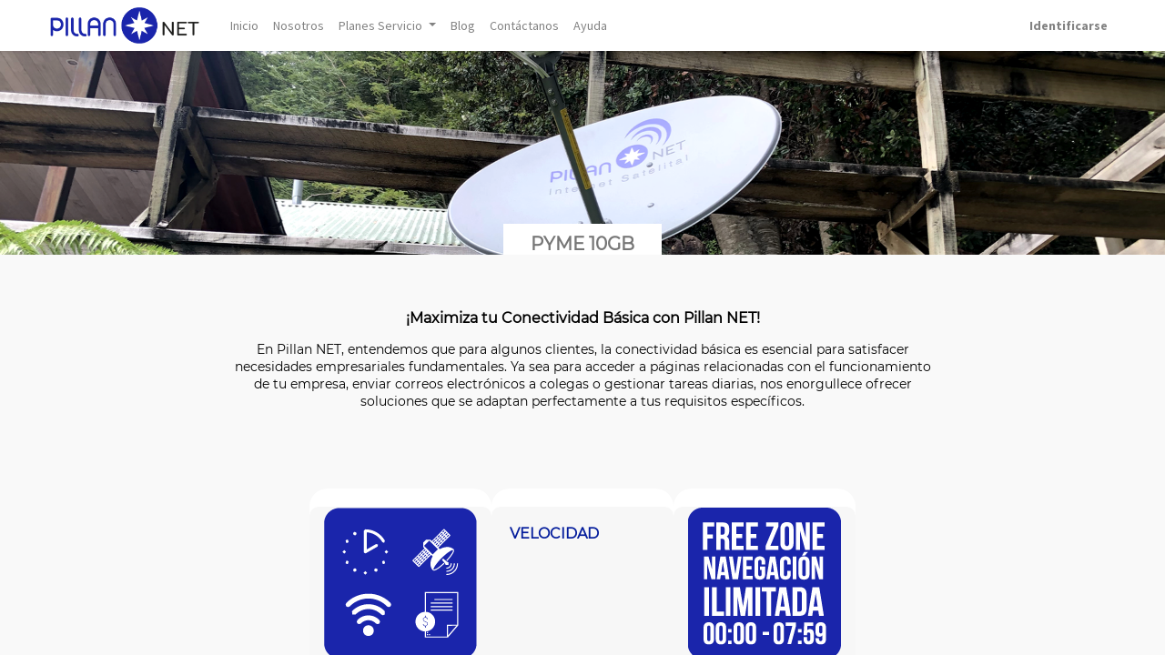

--- FILE ---
content_type: text/html; charset=utf-8
request_url: https://www.pillan.net/shop/pyme-10gb-37
body_size: 5258
content:


        
        
        

        <!DOCTYPE html>
        
        
            
        
    <html lang="es-CL" data-website-id="1" data-oe-company-name="Pillan NET">
            
        
            
            
            
            
                
            
        
        
    <head>
                <meta charset="utf-8"/>
                <meta http-equiv="X-UA-Compatible" content="IE=edge,chrome=1"/>
            <meta name="viewport" content="width=device-width, initial-scale=1, user-scalable=no"/>
        <meta name="generator" content="Odoo"/>
        
        
        
            
            
            
        <meta name="description" content="Velocidad Máxima (Bajada:  10Mbps / Subida: 1Mbps)"/>
        
        
            
            
            
            
                
                    
                        <meta property="og:type" content="website"/>
                    
                
                    
                        <meta property="og:title" content="PYME 10GB"/>
                    
                
                    
                        <meta property="og:site_name" content="Pillan NET"/>
                    
                
                    
                        <meta property="og:url" content="http://www.pillan.net/shop/pyme-10gb-37"/>
                    
                
                    
                        <meta property="og:image" content="http://www.pillan.net/web/image/product.template/37/image_1024?unique=fab93f8"/>
                    
                
                    
                        <meta property="og:description" content="Velocidad Máxima (Bajada:  10Mbps / Subida: 1Mbps)"/>
                    
                
            
            
            
            
            
            
            
            
        

        
        
            
            
        
        <link rel="canonical" href="https://pillan.net/shop/pyme-10gb-37"/>
        
        <link rel="preconnect" href="https://fonts.gstatic.com/" crossorigin=""/>
    
        

                <title> PYME 10GB | Pillan NET </title>
                <link type="image/x-icon" rel="shortcut icon" href="/web/image/website/1/favicon?unique=2bfb8d6"/>
            <link rel="preload" href="/web/static/lib/fontawesome/fonts/fontawesome-webfont.woff2?v=4.7.0" as="font" crossorigin=""/>
            <link type="text/css" rel="stylesheet" href="/web/content/13659-795a507/1/web.assets_common.css" data-asset-xmlid="web.assets_common" data-asset-version="795a507"/>
            <link type="text/css" rel="stylesheet" href="/web/content/13678-c3c9b3c/1/web.assets_frontend.css" data-asset-xmlid="web.assets_frontend" data-asset-version="c3c9b3c"/>
        
    
        

                <script id="web.layout.odooscript" type="text/javascript">
                    var odoo = {
                        csrf_token: "616face3016dc845de233d58d04631c501dd5d10o1800250654",
                        debug: "",
                    };
                </script>
            <script type="text/javascript">
                odoo.session_info = {"is_admin": false, "is_system": false, "is_website_user": true, "user_id": false, "is_frontend": true, "translationURL": "/website/translations", "cache_hashes": {"translations": "fe42de9a03175fc5b4168f50151164c05d283f64"}, "lang_url_code": "es_CL"};
                if (!/(^|;\s)tz=/.test(document.cookie)) {
                    const userTZ = Intl.DateTimeFormat().resolvedOptions().timeZone;
                    document.cookie = `tz=${userTZ}; path=/`;
                }
            </script>
            <script defer="defer" type="text/javascript" src="/web/content/12257-d61bbe9/1/web.assets_common_minimal_js.js" data-asset-xmlid="web.assets_common_minimal_js" data-asset-version="d61bbe9"></script>
            <script defer="defer" type="text/javascript" src="/web/content/12258-e6a4448/1/web.assets_frontend_minimal_js.js" data-asset-xmlid="web.assets_frontend_minimal_js" data-asset-version="e6a4448"></script>
            
        
    
            <script defer="defer" type="text/javascript" data-src="/web/content/13661-95938ed/1/web.assets_common_lazy.js" data-asset-xmlid="web.assets_common_lazy" data-asset-version="95938ed"></script>
            <script defer="defer" type="text/javascript" data-src="/web/content/13662-65911d5/1/web.assets_frontend_lazy.js" data-asset-xmlid="web.assets_frontend_lazy" data-asset-version="65911d5"></script>
        
    
        

                
            
        <script type="application/ld+json">
{
  "@context": "https://schema.org",
  "@type": "Organization",
  "name": "Pillan NET",
  "url": "https://www.pillan.net",
  "logo": "https://www.pillan.net/logo.png",
  "email": "comercial@pillan.net",
  "contactPoint": {
    "@type": "ContactPoint",
    "telephone": "+56-600-006-1070",
    "contactType": "Customer Service",
    "areaServed": "CL",
    "availableLanguage": ["Spanish"]
  },
  "sameAs": [
    "https://www.facebook.com/profile.php?id=100071432801975",
    "https://www.linkedin.com/company/71988060",
    "https://instagram.com/pillan_net?igshid=19jed32lyvmuo"
  ]
}
</script>

    </head>
            <body class="">
                
        
    
            
            
        <div id="wrapwrap" class="   ">
                <header id="top" data-anchor="true" data-name="Header" class="  o_header_standard">
                    <nav data-name="Navbar" class="navbar navbar-expand-lg navbar-light o_colored_level o_cc shadow-sm">
            <div id="top_menu_container" class="container justify-content-start justify-content-lg-between">
                
                
    <a href="/" class="navbar-brand logo mr-4">
            <span role="img" aria-label="Logo of Pillan NET" title="Pillan NET"><img src="/web/image/website/1/logo/Pillan%20NET?unique=2bfb8d6" class="img img-fluid" alt="Pillan NET" loading="lazy"/></span>
        </a>
    

                
                
    <button type="button" data-toggle="collapse" data-target="#top_menu_collapse" class="navbar-toggler ml-auto">
        <span class="navbar-toggler-icon o_not_editable"></span>
    </button>

                
                <div id="top_menu_collapse" class="collapse navbar-collapse order-last order-lg-0">
                    
    <ul id="top_menu" class="nav navbar-nav o_menu_loading flex-grow-1">
        
                        
                        
                        
                            
    
    <li class="nav-item">
        <a role="menuitem" href="/" class="nav-link ">
            <span>Inicio</span>
        </a>
    </li>
    

                        
                            
    
    <li class="nav-item">
        <a role="menuitem" href="/porque/pillannet" class="nav-link ">
            <span>Nosotros</span>
        </a>
    </li>
    

                        
                            
    
    
    <li class="nav-item dropdown  ">
        <a data-toggle="dropdown" href="#" class="nav-link dropdown-toggle ">
            <span>Planes Servicio</span>
        </a>
        <ul class="dropdown-menu" role="menu">
            
                
    
    <li class="">
        <a role="menuitem" href="/plans" class="dropdown-item ">
            <span>Planes</span>
        </a>
    </li>
    

            
                
    
    <li class="">
        <a role="menuitem" href="/service" class="dropdown-item ">
            <span>Servicios</span>
        </a>
    </li>
    

            
        </ul>
    </li>

                        
                            
    
    <li class="nav-item">
        <a role="menuitem" href="/blogs" class="nav-link ">
            <span>Blog</span>
        </a>
    </li>
    

                        
                            
    
    <li class="nav-item">
        <a role="menuitem" href="/internet/satelital" class="nav-link ">
            <span>Contáctanos</span>
        </a>
    </li>
    

                        
                            
    
    <li class="nav-item">
        <a role="menuitem" href="/ayuda" class="nav-link ">
            <span>Ayuda</span>
        </a>
    </li>
    

                        
            
        
        
        <li class="nav-item mx-lg-3 divider d-none"></li> 
        <li class="o_wsale_my_cart  nav-item mx-lg-3">
            
            
            
            
            
        </li>
    
        
                        
                        
            <li class="nav-item ml-lg-auto o_no_autohide_item">
                <a href="/web/login" class="nav-link font-weight-bold">Identificarse</a>
            </li>
        
                        
                        
        
        
            
        
    
    
                    
    </ul>

                </div>
                
                
                
                <div class="oe_structure oe_structure_solo" id="oe_structure_header_default_1">
            <section class="s_text_block" data-snippet="s_text_block" data-name="Text">
                
                
                
            </section>
        </div>
    </div>
        </nav>
    </header>
                <main>
                    
            
        
            
            <section id="product_detail" class="oe_website_sale discount" data-view-track="1">
            <div itemscope="itemscope" id="wrap" class="js_sale" style="padding-top: 0px;">
                   <section class="section-space-s">
                        <div class="carousel-inner">
                            <div class="carousel-item active">
                                 <img class="d-block w-100" alt="Planes" src="/web/image/product.template/37/image_1920?unique=fab93f8" loading="lazy"/>
                            </div>
                              <div class="div-small">
                                   <div class="div-plan">
                                      <h1 itemprop="name" class="calipso mb-0">PYME 10GB</h1>
                                   </div>
                             </div>

                       </div>
                   </section>
                    <form action="/shop/cart/update" method="POST">
                        <input type="hidden" name="csrf_token" value="5e9811ae41e2b69557ff60fb79bc4fbdd02eb171o1800250653"/>
                        
                         <section class="section-space-f">
                            <div class="div_plan_text">
                                
                                 <p class="text-p2">
                                     <strong>¡Maximiza tu Conectividad Básica con Pillan NET!</strong>
                                    </p>
                                    <p class="inline_p">
                                       En Pillan NET, entendemos que para algunos clientes, la conectividad básica es esencial
                                        para satisfacer necesidades empresariales fundamentales. Ya sea para acceder a páginas
                                        relacionadas con el funcionamiento de tu empresa, enviar correos electrónicos a colegas
                                        o gestionar tareas diarias, nos enorgullece ofrecer soluciones que se adaptan perfectamente
                                        a tus requisitos específicos.
                                    </p>
                                
                                 
                                 
                               
                                
                            </div>
				        </section>
                        <section class="section-space-f">
                         <div class="container_pymes">
							 <div class="card_pyme">
								  <div class="img-pyme">
									 <img src="/website_sale_product_plan/static/src/images/website/plan/update.png" alt="Pyme 10 GB" data-original-title="" aria-describedby="tooltip48582" loading="lazy"/>
								  </div>
							 </div>
                              <div class="card_pyme">
                                   
								  <div class="div-pyme">
                                        <div class="div_plan_text1">
                                             <p class="text-pv">
                                                 <strong>VELOCIDAD</strong>
                                            </p>
                                        </div>
                                        
                                            
                                        
                                            
                                        
                                            
                                        
                                            
                                        


								  </div>
							 </div>
                              <div class="card_pyme">
								  <div class="img-pyme">
									 <img src="/website_sale_product_plan/static/src/images/website/plan/free.png" alt="Free Zone" data-original-title="" aria-describedby="tooltip48582" loading="lazy"/>
								  </div>
							 </div>
                         </div>
                        </section>

                       <section class="section-space-f">
                            <div class="div_plan_text">
                                 <p class="text-p2">
                                     <strong>Cómo cuidar tu plan de datos</strong>
                                </p>
                                <p class="inline_p">
                                   Te sugerimos considerar y realizar las siguientes acciones para proteger tu cuota
                                    de contratada, y hacer uso eﬁciente y óptimo de tu plan de datos.
                                </p>
                            </div>
				        </section>
                        <section class="section-space-f">
                             <div class="notice">
                                 <img class="izq" src="/website_sale_product_plan/static/src/images/website/plan/vi.png" alt="" data-original-title="" aria-describedby="tooltip48582" loading="lazy"/>
                                <div class="container__notice_text">
                                     <div class="title-tag-notice">
                                           <h2 class="inline-notice"> Video streaming</h2>
                                    </div>

                                      <p class="text-p3">
                                         Los servicios Internet consumen mayor ancho de banda son los servicios de video streaming como: Netﬂix, Amazon Prime,
                                          Disney Plus, Apple TV o Youtube, entre otros.
                                      </p>
                                </div>

                             </div>

                              <div class="notice">
                                 <img class="izq" src="/website_sale_product_plan/static/src/images/website/plan/redes.png" alt="Redes Sociales" data-original-title="" aria-describedby="tooltip48582" loading="lazy"/>
                                  <div class="container__notice_text">
                                     <div class="title-tag-notice">
                                           <h2 class="inline-notice"> Redes Sociales</h2>
                                     </div>
                                      <p class="text-p3">
                                         El uso de redes sociales, especialmente aquellas que usan comunicación por video en alguna de sus formas
                                          en vivo y grabaciones, ocupan el segundo lugar en consumo de ancho de banda: Tik Tok, Facebook Live,
                                          Instagram, Whatsapp Video, Skype, entre otros.
                                      </p>
                                  </div>
                             </div>

                             <div class="notice">
                                 <img class="izq" src="/website_sale_product_plan/static/src/images/website/plan/aut.png" alt="Auto" data-original-title="" aria-describedby="tooltip48582" loading="lazy"/>
                                 <div class="container__notice_text">
                                     <div class="title-tag-notice">
                                           <h1 class="inline-notice"> Actualizaciones automáticas</h1>
                                    </div>
                                      <p class="text-p3">
                                        Las actualizaciones automáticas de software de sistemas operativos de computadores, teléfonos móviles, tablet,
                                          consolas y video juegos, Smart TV y dispositivos Smart en general, ocupan el tercer lugar en consumo de
                                          ancho de banda. Al tener conﬁguradas las actualizaciones automáticas en nuestros dispositivos, estos procesos
                                          ocurren en forma transparente a nuestros sentidos, no nos damos cuenta.
                                      </p>
                                 </div>
                             </div>

                        </section>

                        <section class="section-space-f">
                            <div class="div_plan_text">
                                <p class="inline_p1">
                                  Te invitamos a descargar en manual y revisar la mejores medidas con el fin de que hagas los ajustes y/o
                                    cuidados de tu tráfico de internet, con el fin de que puedas cuidar tu bolsa de datos contratados.
                                </p>
                                <p class="inline_p1">
                                  Cualquier duda o consulta te invitamos comunicarse con nuestro servicio de soporte que se encuentra disponible de
                                    Lunes a Viernes de 09:00 a 18:00. contáctanos al 600 006 1070.
                                </p>
                            </div>
				        </section>

                         <section class="section-space-f">
                             <div class="container_botton">
                                 <div class="card_botton">
                                     <a href="/website_sale_product_plan/static/src/images/uso_eficiente_internet_low.pdf" target="_blank" class="bottom_manual">Manual</a>
                                 </div>
                                 <div class="card_botton">
                                     <a href="/internet/satelital" target="_blank" class="bottom_manual">Cotizar</a>
                                 </div>
                             </div>
                         </section>

                    </form>
                 </div>
                  <section class="section-space-popup">
                  </section>
                 <div id="product_option_block"></div>
          </section>
            
                </main>
                <footer id="bottom" data-anchor="true" data-name="Footer" class="o_footer o_colored_level o_cc ">
                    <div class="footer">
        <div class="container__footer">
             <div class="box__footer">
                 <div class="logo__footer">
                     <img src="/website_sale_product_plan/static/src/images/website/footer.png" alt="Footer Pillan" loading="lazy"/>
                 </div>
                     <div class="footer-social-icon">
                        <div class="banner__footer__follow_us">
                            <div class="text">Síguenos en</div>
                            <div class="banner__footer__icon">
                                <ul>
                                     <li><a class="icon" target="_blank" href="https://www.linkedin.com/company/71988060"><i class="fab fa-linkedin-in"></i></a></li>
                                     <li><a class="icon" target="_blank" href="https://instagram.com/pillan_net?igshid=19jed32lyvmuo"><i class="fab fa-instagram"></i></a></li>
                                     <li><a class="icon" target="_blank" href="https://www.facebook.com/profile.php?id=100071432801975"><i class="fab fa-facebook-f"></i></a></li>
                                     <li></li>
                                </ul>
                            </div>
                        </div>
                    </div>
             </div>
             <div class="box__footer">
                  <h2>PillanNet</h2>
                  <a class="tag_footer" href="/porque/pillannet"> Nosotros</a>
                  <a class="tag_footer" href="/plans"> Planes</a>
                  <a class="tag_footer" href="/internet/satelital"> Contáctanos</a>
             </div>
             <div class="box__footer">
                <h2>Servicio</h2>
                  <a class="tag_footer" href="/porque/pillannet"> Internet Satelital</a>
                  <a class="tag_footer" href="/service"> Servicios Complementarios</a>
             </div>
             <div class="box__footer">
                 <h2>Contáctanos</h2>
                 <p><a class="tag_footer" href="/cdn-cgi/l/email-protection#a1c2ceccc4d3c2c8c0cde1d1c8cdcdc0cf8fcfc4d5"><i class="fal fa-envelope"></i> <span class="__cf_email__" data-cfemail="5c3f3331392e3f353d301c2c3530303d3272323928">[email&#160;protected]</span></a></p>
                 <p><a class="tag_footer" href="tel:+6000061070"><i class="fas fa-phone-volume"></i> +600 006 1070</a></p>
                 <p><a class="tag_footer" href="https://www.pillan.net"><i class="fa fa-globe"></i> www.pillan.net</a></p>

             </div>
        </div>
         <div class="box__copyright">
             <hr/>
             <p>Copyright © 2023 Pillan NET | Todos los Derechos Reservados</p>
         </div>
      </div>
    <div class="o_footer_copyright o_colored_level o_cc" data-name="Copyright">
                        </div>
                </footer>
            
        
        
    
            </div>
                
                    <script data-cfasync="false" src="/cdn-cgi/scripts/5c5dd728/cloudflare-static/email-decode.min.js"></script><script>
                        
            
                window.addEventListener('load', function () {
                    

                    odoo.define('im_livechat.livesupport', function (require) {
            
                    });
                });
            
        
                    </script>
                
            
        
    
        
        
    <script defer src="https://static.cloudflareinsights.com/beacon.min.js/vcd15cbe7772f49c399c6a5babf22c1241717689176015" integrity="sha512-ZpsOmlRQV6y907TI0dKBHq9Md29nnaEIPlkf84rnaERnq6zvWvPUqr2ft8M1aS28oN72PdrCzSjY4U6VaAw1EQ==" data-cf-beacon='{"version":"2024.11.0","token":"d67879ab01e44f9baa8106b89979b975","r":1,"server_timing":{"name":{"cfCacheStatus":true,"cfEdge":true,"cfExtPri":true,"cfL4":true,"cfOrigin":true,"cfSpeedBrain":true},"location_startswith":null}}' crossorigin="anonymous"></script>
</body>
        </html>
    
    

--- FILE ---
content_type: text/css
request_url: https://www.pillan.net/web/content/13678-c3c9b3c/1/web.assets_frontend.css
body_size: 116276
content:
@import url("https://fonts.googleapis.com/css?family=Roboto:300,300i,400,400i,700,700i&display=swap");
@import url("https://fonts.googleapis.com/css?family=Source+Sans+Pro:300,300i,400,400i,700,700i&display=swap");

/* <inline asset> defined in bundle 'web.assets_frontend' */
@charset "UTF-8"; 

/* /web/static/lib/bootstrap/scss/_functions.scss defined in bundle 'web.assets_frontend' */
 

/* /web/static/lib/bootstrap/scss/_mixins.scss defined in bundle 'web.assets_frontend' */
 

/* /web/static/src/scss/bs_mixins_overrides.scss defined in bundle 'web.assets_frontend' */
   .bg-primary h1, .o_colored_level .bg-primary h1, .bg-secondary h1, .o_colored_level .bg-secondary h1, .bg-success h1, .o_colored_level .bg-success h1, .bg-info h1, .o_colored_level .bg-info h1, .bg-warning h1, .o_colored_level .bg-warning h1, .bg-danger h1, .o_colored_level .bg-danger h1, .bg-light h1, .o_colored_level .bg-light h1, .bg-dark h1, .o_colored_level .bg-dark h1, .bg-epsilon h1, .o_colored_level .bg-epsilon h1, .bg-delta h1, .o_colored_level .bg-delta h1, .bg-gamma h1, .o_colored_level .bg-gamma h1, .bg-beta h1, .o_colored_level .bg-beta h1, .bg-alpha h1, .o_colored_level .bg-alpha h1, .bg-100 h1, .o_colored_level .bg-100 h1, .bg-200 h1, .o_colored_level .bg-200 h1, .bg-300 h1, .o_colored_level .bg-300 h1, .bg-400 h1, .o_colored_level .bg-400 h1, .bg-500 h1, .o_colored_level .bg-500 h1, .bg-600 h1, .o_colored_level .bg-600 h1, .bg-700 h1, .o_colored_level .bg-700 h1, .bg-800 h1, .o_colored_level .bg-800 h1, .bg-900 h1, .o_colored_level .bg-900 h1, .bg-white-85 h1, .o_colored_level .bg-white-85 h1, .bg-white-75 h1, .o_colored_level .bg-white-75 h1, .bg-white-50 h1, .o_colored_level .bg-white-50 h1, .bg-black-75 h1, .o_colored_level .bg-black-75 h1, .bg-black-50 h1, .o_colored_level .bg-black-50 h1, .bg-black h1, .o_colored_level .bg-black h1, .bg-white h1, .o_colored_level .bg-white h1, .card-body h1, .o_colored_level .card-body h1, .toast-body h1, .o_colored_level .toast-body h1, .o_cc1 h1, .navbar-light h1, .o_footer .s_popup h1, #wrapwrap.o_header_overlay > header:not(.o_header_affixed):not(.o_top_menu_collapse_shown):not(.o_header_sidebar) > .navbar h1, .o_colored_level .o_cc1 h1, .o_colored_level .navbar-light h1, .o_colored_level #wrapwrap.o_header_overlay > header:not(.o_header_affixed):not(.o_top_menu_collapse_shown):not(.o_header_sidebar) > .navbar h1, .o_cc2 h1, .o_colored_level .o_cc2 h1, .o_cc3 h1, .o_colored_level .o_cc3 h1, .o_cc4 h1, .o_colored_level .o_cc4 h1, .o_cc5 h1, .o_footer h1, .o_colored_level .o_cc5 h1, .o_colored_level .o_footer h1, .bg-o-color-1 h1, .o_colored_level .bg-o-color-1 h1, .bg-o-color-2 h1, .o_colored_level .bg-o-color-2 h1, .bg-o-color-3 h1, .o_colored_level .bg-o-color-3 h1, .bg-o-color-4 h1, .o_colored_level .bg-o-color-4 h1, .bg-o-color-5 h1, .o_colored_level .bg-o-color-5 h1, .o_figure_relative_layout .figure-caption h1, .o_colored_level .o_figure_relative_layout .figure-caption h1, .bg-primary h2, .o_colored_level .bg-primary h2, .bg-secondary h2, .o_colored_level .bg-secondary h2, .bg-success h2, .o_colored_level .bg-success h2, .bg-info h2, .o_colored_level .bg-info h2, .bg-warning h2, .o_colored_level .bg-warning h2, .bg-danger h2, .o_colored_level .bg-danger h2, .bg-light h2, .o_colored_level .bg-light h2, .bg-dark h2, .o_colored_level .bg-dark h2, .bg-epsilon h2, .o_colored_level .bg-epsilon h2, .bg-delta h2, .o_colored_level .bg-delta h2, .bg-gamma h2, .o_colored_level .bg-gamma h2, .bg-beta h2, .o_colored_level .bg-beta h2, .bg-alpha h2, .o_colored_level .bg-alpha h2, .bg-100 h2, .o_colored_level .bg-100 h2, .bg-200 h2, .o_colored_level .bg-200 h2, .bg-300 h2, .o_colored_level .bg-300 h2, .bg-400 h2, .o_colored_level .bg-400 h2, .bg-500 h2, .o_colored_level .bg-500 h2, .bg-600 h2, .o_colored_level .bg-600 h2, .bg-700 h2, .o_colored_level .bg-700 h2, .bg-800 h2, .o_colored_level .bg-800 h2, .bg-900 h2, .o_colored_level .bg-900 h2, .bg-white-85 h2, .o_colored_level .bg-white-85 h2, .bg-white-75 h2, .o_colored_level .bg-white-75 h2, .bg-white-50 h2, .o_colored_level .bg-white-50 h2, .bg-black-75 h2, .o_colored_level .bg-black-75 h2, .bg-black-50 h2, .o_colored_level .bg-black-50 h2, .bg-black h2, .o_colored_level .bg-black h2, .bg-white h2, .o_colored_level .bg-white h2, .card-body h2, .o_colored_level .card-body h2, .toast-body h2, .o_colored_level .toast-body h2, .o_cc1 h2, .navbar-light h2, .o_footer .s_popup h2, #wrapwrap.o_header_overlay > header:not(.o_header_affixed):not(.o_top_menu_collapse_shown):not(.o_header_sidebar) > .navbar h2, .o_colored_level .o_cc1 h2, .o_colored_level .navbar-light h2, .o_colored_level #wrapwrap.o_header_overlay > header:not(.o_header_affixed):not(.o_top_menu_collapse_shown):not(.o_header_sidebar) > .navbar h2, .o_cc2 h2, .o_colored_level .o_cc2 h2, .o_cc3 h2, .o_colored_level .o_cc3 h2, .o_cc4 h2, .o_colored_level .o_cc4 h2, .o_cc5 h2, .o_footer h2, .o_colored_level .o_cc5 h2, .o_colored_level .o_footer h2, .bg-o-color-1 h2, .o_colored_level .bg-o-color-1 h2, .bg-o-color-2 h2, .o_colored_level .bg-o-color-2 h2, .bg-o-color-3 h2, .o_colored_level .bg-o-color-3 h2, .bg-o-color-4 h2, .o_colored_level .bg-o-color-4 h2, .bg-o-color-5 h2, .o_colored_level .bg-o-color-5 h2, .o_figure_relative_layout .figure-caption h2, .o_colored_level .o_figure_relative_layout .figure-caption h2, .bg-primary h3, .o_colored_level .bg-primary h3, .bg-secondary h3, .o_colored_level .bg-secondary h3, .bg-success h3, .o_colored_level .bg-success h3, .bg-info h3, .o_colored_level .bg-info h3, .bg-warning h3, .o_colored_level .bg-warning h3, .bg-danger h3, .o_colored_level .bg-danger h3, .bg-light h3, .o_colored_level .bg-light h3, .bg-dark h3, .o_colored_level .bg-dark h3, .bg-epsilon h3, .o_colored_level .bg-epsilon h3, .bg-delta h3, .o_colored_level .bg-delta h3, .bg-gamma h3, .o_colored_level .bg-gamma h3, .bg-beta h3, .o_colored_level .bg-beta h3, .bg-alpha h3, .o_colored_level .bg-alpha h3, .bg-100 h3, .o_colored_level .bg-100 h3, .bg-200 h3, .o_colored_level .bg-200 h3, .bg-300 h3, .o_colored_level .bg-300 h3, .bg-400 h3, .o_colored_level .bg-400 h3, .bg-500 h3, .o_colored_level .bg-500 h3, .bg-600 h3, .o_colored_level .bg-600 h3, .bg-700 h3, .o_colored_level .bg-700 h3, .bg-800 h3, .o_colored_level .bg-800 h3, .bg-900 h3, .o_colored_level .bg-900 h3, .bg-white-85 h3, .o_colored_level .bg-white-85 h3, .bg-white-75 h3, .o_colored_level .bg-white-75 h3, .bg-white-50 h3, .o_colored_level .bg-white-50 h3, .bg-black-75 h3, .o_colored_level .bg-black-75 h3, .bg-black-50 h3, .o_colored_level .bg-black-50 h3, .bg-black h3, .o_colored_level .bg-black h3, .bg-white h3, .o_colored_level .bg-white h3, .card-body h3, .o_colored_level .card-body h3, .toast-body h3, .o_colored_level .toast-body h3, .o_cc1 h3, .navbar-light h3, .o_footer .s_popup h3, #wrapwrap.o_header_overlay > header:not(.o_header_affixed):not(.o_top_menu_collapse_shown):not(.o_header_sidebar) > .navbar h3, .o_colored_level .o_cc1 h3, .o_colored_level .navbar-light h3, .o_colored_level #wrapwrap.o_header_overlay > header:not(.o_header_affixed):not(.o_top_menu_collapse_shown):not(.o_header_sidebar) > .navbar h3, .o_cc2 h3, .o_colored_level .o_cc2 h3, .o_cc3 h3, .o_colored_level .o_cc3 h3, .o_cc4 h3, .o_colored_level .o_cc4 h3, .o_cc5 h3, .o_footer h3, .o_colored_level .o_cc5 h3, .o_colored_level .o_footer h3, .bg-o-color-1 h3, .o_colored_level .bg-o-color-1 h3, .bg-o-color-2 h3, .o_colored_level .bg-o-color-2 h3, .bg-o-color-3 h3, .o_colored_level .bg-o-color-3 h3, .bg-o-color-4 h3, .o_colored_level .bg-o-color-4 h3, .bg-o-color-5 h3, .o_colored_level .bg-o-color-5 h3, .o_figure_relative_layout .figure-caption h3, .o_colored_level .o_figure_relative_layout .figure-caption h3, .bg-primary h4, .o_colored_level .bg-primary h4, .bg-secondary h4, .o_colored_level .bg-secondary h4, .bg-success h4, .o_colored_level .bg-success h4, .bg-info h4, .o_colored_level .bg-info h4, .bg-warning h4, .o_colored_level .bg-warning h4, .bg-danger h4, .o_colored_level .bg-danger h4, .bg-light h4, .o_colored_level .bg-light h4, .bg-dark h4, .o_colored_level .bg-dark h4, .bg-epsilon h4, .o_colored_level .bg-epsilon h4, .bg-delta h4, .o_colored_level .bg-delta h4, .bg-gamma h4, .o_colored_level .bg-gamma h4, .bg-beta h4, .o_colored_level .bg-beta h4, .bg-alpha h4, .o_colored_level .bg-alpha h4, .bg-100 h4, .o_colored_level .bg-100 h4, .bg-200 h4, .o_colored_level .bg-200 h4, .bg-300 h4, .o_colored_level .bg-300 h4, .bg-400 h4, .o_colored_level .bg-400 h4, .bg-500 h4, .o_colored_level .bg-500 h4, .bg-600 h4, .o_colored_level .bg-600 h4, .bg-700 h4, .o_colored_level .bg-700 h4, .bg-800 h4, .o_colored_level .bg-800 h4, .bg-900 h4, .o_colored_level .bg-900 h4, .bg-white-85 h4, .o_colored_level .bg-white-85 h4, .bg-white-75 h4, .o_colored_level .bg-white-75 h4, .bg-white-50 h4, .o_colored_level .bg-white-50 h4, .bg-black-75 h4, .o_colored_level .bg-black-75 h4, .bg-black-50 h4, .o_colored_level .bg-black-50 h4, .bg-black h4, .o_colored_level .bg-black h4, .bg-white h4, .o_colored_level .bg-white h4, .card-body h4, .o_colored_level .card-body h4, .toast-body h4, .o_colored_level .toast-body h4, .o_cc1 h4, .navbar-light h4, .o_footer .s_popup h4, #wrapwrap.o_header_overlay > header:not(.o_header_affixed):not(.o_top_menu_collapse_shown):not(.o_header_sidebar) > .navbar h4, .o_colored_level .o_cc1 h4, .o_colored_level .navbar-light h4, .o_colored_level #wrapwrap.o_header_overlay > header:not(.o_header_affixed):not(.o_top_menu_collapse_shown):not(.o_header_sidebar) > .navbar h4, .o_cc2 h4, .o_colored_level .o_cc2 h4, .o_cc3 h4, .o_colored_level .o_cc3 h4, .o_cc4 h4, .o_colored_level .o_cc4 h4, .o_cc5 h4, .o_footer h4, .o_colored_level .o_cc5 h4, .o_colored_level .o_footer h4, .bg-o-color-1 h4, .o_colored_level .bg-o-color-1 h4, .bg-o-color-2 h4, .o_colored_level .bg-o-color-2 h4, .bg-o-color-3 h4, .o_colored_level .bg-o-color-3 h4, .bg-o-color-4 h4, .o_colored_level .bg-o-color-4 h4, .bg-o-color-5 h4, .o_colored_level .bg-o-color-5 h4, .o_figure_relative_layout .figure-caption h4, .o_colored_level .o_figure_relative_layout .figure-caption h4, .bg-primary h5, .o_colored_level .bg-primary h5, .bg-secondary h5, .o_colored_level .bg-secondary h5, .bg-success h5, .o_colored_level .bg-success h5, .bg-info h5, .o_colored_level .bg-info h5, .bg-warning h5, .o_colored_level .bg-warning h5, .bg-danger h5, .o_colored_level .bg-danger h5, .bg-light h5, .o_colored_level .bg-light h5, .bg-dark h5, .o_colored_level .bg-dark h5, .bg-epsilon h5, .o_colored_level .bg-epsilon h5, .bg-delta h5, .o_colored_level .bg-delta h5, .bg-gamma h5, .o_colored_level .bg-gamma h5, .bg-beta h5, .o_colored_level .bg-beta h5, .bg-alpha h5, .o_colored_level .bg-alpha h5, .bg-100 h5, .o_colored_level .bg-100 h5, .bg-200 h5, .o_colored_level .bg-200 h5, .bg-300 h5, .o_colored_level .bg-300 h5, .bg-400 h5, .o_colored_level .bg-400 h5, .bg-500 h5, .o_colored_level .bg-500 h5, .bg-600 h5, .o_colored_level .bg-600 h5, .bg-700 h5, .o_colored_level .bg-700 h5, .bg-800 h5, .o_colored_level .bg-800 h5, .bg-900 h5, .o_colored_level .bg-900 h5, .bg-white-85 h5, .o_colored_level .bg-white-85 h5, .bg-white-75 h5, .o_colored_level .bg-white-75 h5, .bg-white-50 h5, .o_colored_level .bg-white-50 h5, .bg-black-75 h5, .o_colored_level .bg-black-75 h5, .bg-black-50 h5, .o_colored_level .bg-black-50 h5, .bg-black h5, .o_colored_level .bg-black h5, .bg-white h5, .o_colored_level .bg-white h5, .card-body h5, .o_colored_level .card-body h5, .toast-body h5, .o_colored_level .toast-body h5, .o_cc1 h5, .navbar-light h5, .o_footer .s_popup h5, #wrapwrap.o_header_overlay > header:not(.o_header_affixed):not(.o_top_menu_collapse_shown):not(.o_header_sidebar) > .navbar h5, .o_colored_level .o_cc1 h5, .o_colored_level .navbar-light h5, .o_colored_level #wrapwrap.o_header_overlay > header:not(.o_header_affixed):not(.o_top_menu_collapse_shown):not(.o_header_sidebar) > .navbar h5, .o_cc2 h5, .o_colored_level .o_cc2 h5, .o_cc3 h5, .o_colored_level .o_cc3 h5, .o_cc4 h5, .o_colored_level .o_cc4 h5, .o_cc5 h5, .o_footer h5, .o_colored_level .o_cc5 h5, .o_colored_level .o_footer h5, .bg-o-color-1 h5, .o_colored_level .bg-o-color-1 h5, .bg-o-color-2 h5, .o_colored_level .bg-o-color-2 h5, .bg-o-color-3 h5, .o_colored_level .bg-o-color-3 h5, .bg-o-color-4 h5, .o_colored_level .bg-o-color-4 h5, .bg-o-color-5 h5, .o_colored_level .bg-o-color-5 h5, .o_figure_relative_layout .figure-caption h5, .o_colored_level .o_figure_relative_layout .figure-caption h5, .bg-primary h6, .o_colored_level .bg-primary h6, .bg-secondary h6, .o_colored_level .bg-secondary h6, .bg-success h6, .o_colored_level .bg-success h6, .bg-info h6, .o_colored_level .bg-info h6, .bg-warning h6, .o_colored_level .bg-warning h6, .bg-danger h6, .o_colored_level .bg-danger h6, .bg-light h6, .o_colored_level .bg-light h6, .bg-dark h6, .o_colored_level .bg-dark h6, .bg-epsilon h6, .o_colored_level .bg-epsilon h6, .bg-delta h6, .o_colored_level .bg-delta h6, .bg-gamma h6, .o_colored_level .bg-gamma h6, .bg-beta h6, .o_colored_level .bg-beta h6, .bg-alpha h6, .o_colored_level .bg-alpha h6, .bg-100 h6, .o_colored_level .bg-100 h6, .bg-200 h6, .o_colored_level .bg-200 h6, .bg-300 h6, .o_colored_level .bg-300 h6, .bg-400 h6, .o_colored_level .bg-400 h6, .bg-500 h6, .o_colored_level .bg-500 h6, .bg-600 h6, .o_colored_level .bg-600 h6, .bg-700 h6, .o_colored_level .bg-700 h6, .bg-800 h6, .o_colored_level .bg-800 h6, .bg-900 h6, .o_colored_level .bg-900 h6, .bg-white-85 h6, .o_colored_level .bg-white-85 h6, .bg-white-75 h6, .o_colored_level .bg-white-75 h6, .bg-white-50 h6, .o_colored_level .bg-white-50 h6, .bg-black-75 h6, .o_colored_level .bg-black-75 h6, .bg-black-50 h6, .o_colored_level .bg-black-50 h6, .bg-black h6, .o_colored_level .bg-black h6, .bg-white h6, .o_colored_level .bg-white h6, .card-body h6, .o_colored_level .card-body h6, .toast-body h6, .o_colored_level .toast-body h6, .o_cc1 h6, .navbar-light h6, .o_footer .s_popup h6, #wrapwrap.o_header_overlay > header:not(.o_header_affixed):not(.o_top_menu_collapse_shown):not(.o_header_sidebar) > .navbar h6, .o_colored_level .o_cc1 h6, .o_colored_level .navbar-light h6, .o_colored_level #wrapwrap.o_header_overlay > header:not(.o_header_affixed):not(.o_top_menu_collapse_shown):not(.o_header_sidebar) > .navbar h6, .o_cc2 h6, .o_colored_level .o_cc2 h6, .o_cc3 h6, .o_colored_level .o_cc3 h6, .o_cc4 h6, .o_colored_level .o_cc4 h6, .o_cc5 h6, .o_footer h6, .o_colored_level .o_cc5 h6, .o_colored_level .o_footer h6, .bg-o-color-1 h6, .o_colored_level .bg-o-color-1 h6, .bg-o-color-2 h6, .o_colored_level .bg-o-color-2 h6, .bg-o-color-3 h6, .o_colored_level .bg-o-color-3 h6, .bg-o-color-4 h6, .o_colored_level .bg-o-color-4 h6, .bg-o-color-5 h6, .o_colored_level .bg-o-color-5 h6, .o_figure_relative_layout .figure-caption h6, .o_colored_level .o_figure_relative_layout .figure-caption h6{color: inherit;}

/* /web/static/src/scss/utils.scss defined in bundle 'web.assets_frontend' */
 .o_nocontent_help .o_empty_folder_image:before, .o_mail_thread .o_thread_title.o_neutral_face_icon:before, .o_mail_activity .o_thread_title.o_neutral_face_icon:before{content: ""; display: block; margin: auto; background-size: cover;}.o_nocontent_help .o_empty_folder_image:before{width: 120px; height: 80px; margin-top: 30px; margin-bottom: 30px; background: transparent url(/web/static/src/img/empty_folder.svg) no-repeat center;}

/* /muk_web_theme/static/src/scss/mixins.scss defined in bundle 'web.assets_frontend' */
 

/* /web/static/src/scss/primary_variables.scss defined in bundle 'web.assets_frontend' */
 

/* /muk_web_theme/static/src/scss/colors.custom.muk_web_theme._assets_primary_variables.scss defined in bundle 'web.assets_frontend' */
 

/* /web_editor/static/src/scss/web_editor.variables.scss defined in bundle 'web.assets_frontend' */
 

/* /web_editor/static/src/scss/13_0_color_system_support_primary_variables.scss defined in bundle 'web.assets_frontend' */
 

/* /mail/static/src/scss/variables.scss defined in bundle 'web.assets_frontend' */
 

/* /hr_org_chart/static/src/scss/variables.scss defined in bundle 'web.assets_frontend' */
 

/* /portal/static/src/scss/primary_variables.scss defined in bundle 'web.assets_frontend' */
 

/* /website/static/src/scss/primary_variables.scss defined in bundle 'web.assets_frontend' */
 

/* /website/static/src/scss/options/user_values.custom.web.assets_common.scss defined in bundle 'web.assets_frontend' */
 

/* /website/static/src/scss/options/colors/user_color_palette.scss defined in bundle 'web.assets_frontend' */
 

/* /website/static/src/scss/options/colors/user_theme_color_palette.custom.web.assets_common.scss defined in bundle 'web.assets_frontend' */
 

/* /website/static/src/snippets/s_badge/000_variables.scss defined in bundle 'web.assets_frontend' */
 

/* /website/static/src/snippets/s_product_list/000_variables.scss defined in bundle 'web.assets_frontend' */
 

/* /website_sale/static/src/scss/primary_variables.scss defined in bundle 'web.assets_frontend' */
 

/* /account/static/src/scss/variables.scss defined in bundle 'web.assets_frontend' */
 @keyframes animate-red{0%{color: red;}100%{color: inherit;}}.animate{animation: animate-red 1s ease;}

/* /website/static/src/scss/secondary_variables.scss defined in bundle 'web.assets_frontend' */
 

/* /web_editor/static/src/scss/secondary_variables.scss defined in bundle 'web.assets_frontend' */
 

/* /web/static/src/scss/secondary_variables.scss defined in bundle 'web.assets_frontend' */
 

/* /website/static/src/scss/user_custom_bootstrap_overridden.scss defined in bundle 'web.assets_frontend' */
 

/* /website/static/src/scss/bootstrap_overridden.scss defined in bundle 'web.assets_frontend' */
 

/* /portal/static/src/scss/bootstrap_overridden.scss defined in bundle 'web.assets_frontend' */
 

/* /web_editor/static/src/scss/bootstrap_overridden.scss defined in bundle 'web.assets_frontend' */
 

/* /web/static/src/scss/bootstrap_overridden_frontend.scss defined in bundle 'web.assets_frontend' */
 

/* /web/static/lib/bootstrap/scss/_variables.scss defined in bundle 'web.assets_frontend' */
 

/* /web/static/src/scss/import_bootstrap.scss defined in bundle 'web.assets_frontend' */
 :root{--blue: #007bff; --indigo: #6610f2; --purple: #6f42c1; --pink: #e83e8c; --red: #dc3545; --orange: #fd7e14; --yellow: #ffc107; --green: #28a745; --teal: #20c997; --cyan: #17a2b8; --white: #FFFFFF; --gray: #6C757D; --gray-dark: #343A40; --o-cc5-btn-secondary: #F6F6F6; --o-cc5-headings: #FFFFFF; --o-cc5-bg: #383E45; --o-cc4-btn-secondary: #F6F6F6; --o-cc4-btn-primary: #383E45; --o-cc4-link: #383E45; --o-cc4-bg: #3aadaa; --o-cc3-btn-secondary: #F6F6F6; --o-cc3-bg: #7c6576; --o-cc2-headings: #3aadaa; --o-cc2-bg: #F6F6F6; --o-cc1-bg: #FFFFFF; --copyright: rgba(0, 0, 0, 0.15); --footer: #383E45; --header-boxed: #E9ECEF; --menu-border-color: ; --menu: #FFFFFF; --body: white; --o-color-5: #383E45; --o-color-4: #FFFFFF; --o-color-3: #F6F6F6; --o-color-2: #7c6576; --o-color-1: #3aadaa; --primary: #3aadaa; --secondary: #7c6576; --success: #28a745; --info: #17a2b8; --warning: #ffc107; --danger: #dc3545; --light: #f7f7f7; --dark: #191a1a; --epsilon: #E46F78; --delta: #5B899E; --gamma: #5C5B80; --beta: #875A7B; --alpha: #00A09D; --breakpoint-xs: 0; --breakpoint-sm: 576px; --breakpoint-md: 768px; --breakpoint-lg: 992px; --breakpoint-xl: 1200px; --font-family-sans-serif: "Roboto", "Odoo Unicode Support Noto", sans-serif; --font-family-monospace: SFMono-Regular, Menlo, Monaco, Consolas, "Liberation Mono", "Courier New", monospace;}*, *::before, *::after{box-sizing: border-box;}html{font-family: sans-serif; line-height: 1.15; -webkit-text-size-adjust: 100%; -webkit-tap-highlight-color: rgba(0, 0, 0, 0);}article, aside, figcaption, figure, footer, header, hgroup, main, nav, section{display: block;}body{margin: 0; font-family: "Roboto", "Odoo Unicode Support Noto", sans-serif; font-size: 1rem; font-weight: 400; line-height: 1.5; color: #212529; text-align: left; background-color: #FFFFFF;}[tabindex="-1"]:focus{outline: 0 !important;}hr{box-sizing: content-box; height: 0; overflow: visible;}h1, h2, h3, h4, h5, h6{margin-top: 0; margin-bottom: 0.5rem;}p{margin-top: 0; margin-bottom: 1rem;}abbr[title], abbr[data-original-title]{text-decoration: underline; text-decoration: underline dotted; cursor: help; border-bottom: 0; text-decoration-skip-ink: none;}address{margin-bottom: 1rem; font-style: normal; line-height: inherit;}ol, ul, dl{margin-top: 0; margin-bottom: 1rem;}ol ol, ul ul, ol ul, ul ol{margin-bottom: 0;}dt{font-weight: 700;}dd{margin-bottom: .5rem; margin-left: 0;}blockquote{margin: 0 0 1rem;}b, strong{font-weight: bolder;}small{font-size: 80%;}sub, sup{position: relative; font-size: 75%; line-height: 0; vertical-align: baseline;}sub{bottom: -.25em;}sup{top: -.5em;}a{color: #267372; text-decoration: none; background-color: transparent;}a:hover{color: #133a39; text-decoration: underline;}a:not([href]):not([tabindex]){color: inherit; text-decoration: none;}a:not([href]):not([tabindex]):hover, a:not([href]):not([tabindex]):focus{color: inherit; text-decoration: none;}a:not([href]):not([tabindex]):focus{outline: 0;}pre, code, kbd, samp{font-family: SFMono-Regular, Menlo, Monaco, Consolas, "Liberation Mono", "Courier New", monospace; font-size: 1em;}pre{margin-top: 0; margin-bottom: 1rem; overflow: auto;}figure{margin: 0 0 1rem;}img{vertical-align: middle; border-style: none;}svg{overflow: hidden; vertical-align: middle;}table{border-collapse: collapse;}caption{padding-top: 0.75rem; padding-bottom: 0.75rem; color: rgba(33, 37, 41, 0.7); text-align: left; caption-side: bottom;}th{text-align: inherit;}label{display: inline-block; margin-bottom: 0.5rem;}button{border-radius: 0;}button:focus{outline: 1px dotted; outline: 5px auto -webkit-focus-ring-color;}input, button, select, optgroup, textarea{margin: 0; font-family: inherit; font-size: inherit; line-height: inherit;}button, input{overflow: visible;}button, select{text-transform: none;}select{word-wrap: normal;}button, [type="button"], [type="reset"], [type="submit"]{-webkit--webkit-appearance: button; -moz-appearance: button; appearance: button;}button:not(:disabled):not(.o_wysiwyg_loader), [type="button"]:not(:disabled):not(.o_wysiwyg_loader), [type="reset"]:not(:disabled):not(.o_wysiwyg_loader), [type="submit"]:not(:disabled):not(.o_wysiwyg_loader){cursor: pointer;}button::-moz-focus-inner, [type="button"]::-moz-focus-inner, [type="reset"]::-moz-focus-inner, [type="submit"]::-moz-focus-inner{padding: 0; border-style: none;}input[type="radio"], input[type="checkbox"]{box-sizing: border-box; padding: 0;}input[type="date"], input[type="time"], input[type="datetime-local"], input[type="month"]{-webkit--webkit-appearance: listbox; -moz-appearance: listbox; appearance: listbox;}textarea{overflow: auto; resize: vertical;}fieldset{min-width: 0; padding: 0; margin: 0; border: 0;}legend{display: block; width: 100%; max-width: 100%; padding: 0; margin-bottom: .5rem; font-size: 1.5rem; line-height: inherit; color: inherit; white-space: normal;}@media (max-width: 1200px){legend{font-size: calc(1.275rem + 0.3vw) ;}}progress{vertical-align: baseline;}[type="number"]::-webkit-inner-spin-button, [type="number"]::-webkit-outer-spin-button{height: auto;}[type="search"]{outline-offset: -2px; -webkit--webkit-appearance: none; -moz-appearance: none; appearance: none;}[type="search"]::-webkit-search-decoration{-webkit--webkit-appearance: none; -moz-appearance: none; appearance: none;}::-webkit-file-upload-button{font: inherit; -webkit--webkit-appearance: button; -moz-appearance: button; appearance: button;}output{display: inline-block;}summary{display: list-item; cursor: pointer;}template{display: none;}[hidden]{display: none !important;}h1, h2, h3, h4, h5, h6, .h1, .h2, .h3, .h4, .h5, .h6{margin-bottom: 0.5rem; font-family: "Source Sans Pro", "Odoo Unicode Support Noto", sans-serif; font-weight: 500; line-height: 1.2;}h1, .h1{font-size: 2.5rem;}@media (max-width: 1200px){h1, .h1{font-size: calc(1.375rem + 1.5vw) ;}}h2, .h2{font-size: 2rem;}@media (max-width: 1200px){h2, .h2{font-size: calc(1.325rem + 0.9vw) ;}}h3, .h3{font-size: 1.75rem;}@media (max-width: 1200px){h3, .h3{font-size: calc(1.3rem + 0.6vw) ;}}h4, .h4{font-size: 1.5rem;}@media (max-width: 1200px){h4, .h4{font-size: calc(1.275rem + 0.3vw) ;}}h5, .h5{font-size: 1.25rem;}h6, .h6{font-size: 1rem;}.lead{font-size: 1.25rem; font-weight: 300;}.display-1{font-size: 6rem; font-weight: 300; line-height: 1.2;}@media (max-width: 1200px){.display-1{font-size: calc(1.725rem + 5.7vw) ;}}.display-2{font-size: 5.5rem; font-weight: 300; line-height: 1.2;}@media (max-width: 1200px){.display-2{font-size: calc(1.675rem + 5.1vw) ;}}.display-3{font-size: 4.5rem; font-weight: 300; line-height: 1.2;}@media (max-width: 1200px){.display-3{font-size: calc(1.575rem + 3.9vw) ;}}.display-4{font-size: 3.5rem; font-weight: 300; line-height: 1.2;}@media (max-width: 1200px){.display-4{font-size: calc(1.475rem + 2.7vw) ;}}hr{margin-top: 1rem; margin-bottom: 1rem; border: 0; border-top: 1px solid rgba(0, 0, 0, 0.1);}small, .small{font-size: 80%; font-weight: 400;}mark, .mark{padding: 0.2em; background-color: #fcf8e3;}.list-unstyled{padding-left: 0; list-style: none;}.list-inline{padding-left: 0; list-style: none;}.list-inline-item{display: inline-block;}.list-inline-item:not(:last-child){margin-right: 0.5rem;}.initialism{font-size: 90%; text-transform: uppercase;}.blockquote{margin-bottom: 1rem; font-size: 1.25rem;}.blockquote-footer{display: block; font-size: 80%; color: inherit;}.blockquote-footer::before{content: "\2014\00A0";}.img-fluid{max-width: 100%; height: auto;}.img-thumbnail{padding: 0.25rem; background-color: #FFFFFF; border: 1px solid #DEE2E6; border-radius: 0.25rem; max-width: 100%; height: auto;}.figure{display: inline-block;}.figure-img{margin-bottom: 0.5rem; line-height: 1;}.figure-caption{font-size: 90%; color: inherit;}code{font-size: 87.5%; color: #e83e8c; word-break: break-word;}a > code{color: inherit;}kbd{padding: 0.2rem 0.4rem; font-size: 87.5%; color: #FFFFFF; background-color: #212529; border-radius: 0.2rem;}kbd kbd{padding: 0; font-size: 100%; font-weight: 700;}pre{display: block; font-size: 87.5%; color: #212529;}pre code{font-size: inherit; color: inherit; word-break: normal;}.pre-scrollable{max-height: 340px; overflow-y: scroll;}.container, .o_container_small{width: 100%; padding-right: 15px; padding-left: 15px; margin-right: auto; margin-left: auto;}@media (min-width: 576px){.container, .o_container_small{max-width: 540px;}}@media (min-width: 768px){.container, .o_container_small{max-width: 720px;}}@media (min-width: 992px){.container, .o_container_small{max-width: 960px;}}@media (min-width: 1200px){.container, .o_container_small{max-width: 1140px;}}.container-fluid{width: 100%; padding-right: 15px; padding-left: 15px; margin-right: auto; margin-left: auto;}.row{display: -webkit-box; display: -webkit-flex; display: flex; -webkit-flex-wrap: wrap; flex-wrap: wrap; margin-right: -15px; margin-left: -15px;}.no-gutters{margin-right: 0; margin-left: 0;}.no-gutters > .col, .no-gutters > [class*="col-"]{padding-right: 0; padding-left: 0;}.col-1, .col-2, .col-3, .col-4, .col-5, .col-6, .col-7, .col-8, .col-9, .col-10, .col-11, .col-12, .col, .col-auto, .col-sm-1, .col-sm-2, .col-sm-3, .col-sm-4, .col-sm-5, .col-sm-6, .col-sm-7, .col-sm-8, .col-sm-9, .col-sm-10, .col-sm-11, .col-sm-12, .col-sm, .col-sm-auto, .col-md-1, .col-md-2, .col-md-3, .col-md-4, .col-md-5, .col-md-6, .col-md-7, .col-md-8, .col-md-9, .col-md-10, .col-md-11, .col-md-12, .col-md, .col-md-auto, .col-lg-1, .col-lg-2, .col-lg-3, .col-lg-4, .col-lg-5, .col-lg-6, .col-lg-7, .col-lg-8, .col-lg-9, .col-lg-10, .col-lg-11, .col-lg-12, .col-lg, .col-lg-auto, .col-xl-1, .col-xl-2, .col-xl-3, .col-xl-4, .col-xl-5, .col-xl-6, .col-xl-7, .col-xl-8, .col-xl-9, .col-xl-10, .col-xl-11, .col-xl-12, .col-xl, .col-xl-auto{position: relative; width: 100%; padding-right: 15px; padding-left: 15px;}.col{flex-basis: 0; flex-grow: 1; max-width: 100%;}.col-auto{-webkit-box-flex: 0; -webkit-flex: 0 0 auto; flex: 0 0 auto; width: auto; max-width: 100%;}.col-1{flex: 0 0 8.33333333%; max-width: 8.33333333%;}.col-2{flex: 0 0 16.66666667%; max-width: 16.66666667%;}.col-3{flex: 0 0 25%; max-width: 25%;}.col-4{flex: 0 0 33.33333333%; max-width: 33.33333333%;}.col-5{flex: 0 0 41.66666667%; max-width: 41.66666667%;}.col-6{flex: 0 0 50%; max-width: 50%;}.col-7{flex: 0 0 58.33333333%; max-width: 58.33333333%;}.col-8{flex: 0 0 66.66666667%; max-width: 66.66666667%;}.col-9{flex: 0 0 75%; max-width: 75%;}.col-10{flex: 0 0 83.33333333%; max-width: 83.33333333%;}.col-11{flex: 0 0 91.66666667%; max-width: 91.66666667%;}.col-12{flex: 0 0 100%; max-width: 100%;}.order-first{order: -1;}.order-last{order: 13;}.order-0{order: 0;}.order-1{order: 1;}.order-2{order: 2;}.order-3{order: 3;}.order-4{order: 4;}.order-5{order: 5;}.order-6{order: 6;}.order-7{order: 7;}.order-8{order: 8;}.order-9{order: 9;}.order-10{order: 10;}.order-11{order: 11;}.order-12{order: 12;}.offset-1{margin-left: 8.33333333%;}.offset-2{margin-left: 16.66666667%;}.offset-3{margin-left: 25%;}.offset-4{margin-left: 33.33333333%;}.offset-5{margin-left: 41.66666667%;}.offset-6{margin-left: 50%;}.offset-7{margin-left: 58.33333333%;}.offset-8{margin-left: 66.66666667%;}.offset-9{margin-left: 75%;}.offset-10{margin-left: 83.33333333%;}.offset-11{margin-left: 91.66666667%;}@media (min-width: 576px){.col-sm{flex-basis: 0; flex-grow: 1; max-width: 100%;}.col-sm-auto{-webkit-box-flex: 0; -webkit-flex: 0 0 auto; flex: 0 0 auto; width: auto; max-width: 100%;}.col-sm-1{flex: 0 0 8.33333333%; max-width: 8.33333333%;}.col-sm-2{flex: 0 0 16.66666667%; max-width: 16.66666667%;}.col-sm-3{flex: 0 0 25%; max-width: 25%;}.col-sm-4{flex: 0 0 33.33333333%; max-width: 33.33333333%;}.col-sm-5{flex: 0 0 41.66666667%; max-width: 41.66666667%;}.col-sm-6{flex: 0 0 50%; max-width: 50%;}.col-sm-7{flex: 0 0 58.33333333%; max-width: 58.33333333%;}.col-sm-8{flex: 0 0 66.66666667%; max-width: 66.66666667%;}.col-sm-9{flex: 0 0 75%; max-width: 75%;}.col-sm-10{flex: 0 0 83.33333333%; max-width: 83.33333333%;}.col-sm-11{flex: 0 0 91.66666667%; max-width: 91.66666667%;}.col-sm-12{flex: 0 0 100%; max-width: 100%;}.order-sm-first{order: -1;}.order-sm-last{order: 13;}.order-sm-0{order: 0;}.order-sm-1{order: 1;}.order-sm-2{order: 2;}.order-sm-3{order: 3;}.order-sm-4{order: 4;}.order-sm-5{order: 5;}.order-sm-6{order: 6;}.order-sm-7{order: 7;}.order-sm-8{order: 8;}.order-sm-9{order: 9;}.order-sm-10{order: 10;}.order-sm-11{order: 11;}.order-sm-12{order: 12;}.offset-sm-0{margin-left: 0;}.offset-sm-1{margin-left: 8.33333333%;}.offset-sm-2{margin-left: 16.66666667%;}.offset-sm-3{margin-left: 25%;}.offset-sm-4{margin-left: 33.33333333%;}.offset-sm-5{margin-left: 41.66666667%;}.offset-sm-6{margin-left: 50%;}.offset-sm-7{margin-left: 58.33333333%;}.offset-sm-8{margin-left: 66.66666667%;}.offset-sm-9{margin-left: 75%;}.offset-sm-10{margin-left: 83.33333333%;}.offset-sm-11{margin-left: 91.66666667%;}}@media (min-width: 768px){.col-md{flex-basis: 0; flex-grow: 1; max-width: 100%;}.col-md-auto{-webkit-box-flex: 0; -webkit-flex: 0 0 auto; flex: 0 0 auto; width: auto; max-width: 100%;}.col-md-1{flex: 0 0 8.33333333%; max-width: 8.33333333%;}.col-md-2{flex: 0 0 16.66666667%; max-width: 16.66666667%;}.col-md-3{flex: 0 0 25%; max-width: 25%;}.col-md-4{flex: 0 0 33.33333333%; max-width: 33.33333333%;}.col-md-5{flex: 0 0 41.66666667%; max-width: 41.66666667%;}.col-md-6{flex: 0 0 50%; max-width: 50%;}.col-md-7{flex: 0 0 58.33333333%; max-width: 58.33333333%;}.col-md-8{flex: 0 0 66.66666667%; max-width: 66.66666667%;}.col-md-9{flex: 0 0 75%; max-width: 75%;}.col-md-10{flex: 0 0 83.33333333%; max-width: 83.33333333%;}.col-md-11{flex: 0 0 91.66666667%; max-width: 91.66666667%;}.col-md-12{flex: 0 0 100%; max-width: 100%;}.order-md-first{order: -1;}.order-md-last{order: 13;}.order-md-0{order: 0;}.order-md-1{order: 1;}.order-md-2{order: 2;}.order-md-3{order: 3;}.order-md-4{order: 4;}.order-md-5{order: 5;}.order-md-6{order: 6;}.order-md-7{order: 7;}.order-md-8{order: 8;}.order-md-9{order: 9;}.order-md-10{order: 10;}.order-md-11{order: 11;}.order-md-12{order: 12;}.offset-md-0{margin-left: 0;}.offset-md-1{margin-left: 8.33333333%;}.offset-md-2{margin-left: 16.66666667%;}.offset-md-3{margin-left: 25%;}.offset-md-4{margin-left: 33.33333333%;}.offset-md-5{margin-left: 41.66666667%;}.offset-md-6{margin-left: 50%;}.offset-md-7{margin-left: 58.33333333%;}.offset-md-8{margin-left: 66.66666667%;}.offset-md-9{margin-left: 75%;}.offset-md-10{margin-left: 83.33333333%;}.offset-md-11{margin-left: 91.66666667%;}}@media (min-width: 992px){.col-lg{flex-basis: 0; flex-grow: 1; max-width: 100%;}.col-lg-auto{-webkit-box-flex: 0; -webkit-flex: 0 0 auto; flex: 0 0 auto; width: auto; max-width: 100%;}.col-lg-1{flex: 0 0 8.33333333%; max-width: 8.33333333%;}.col-lg-2{flex: 0 0 16.66666667%; max-width: 16.66666667%;}.col-lg-3{flex: 0 0 25%; max-width: 25%;}.col-lg-4{flex: 0 0 33.33333333%; max-width: 33.33333333%;}.col-lg-5{flex: 0 0 41.66666667%; max-width: 41.66666667%;}.col-lg-6{flex: 0 0 50%; max-width: 50%;}.col-lg-7{flex: 0 0 58.33333333%; max-width: 58.33333333%;}.col-lg-8{flex: 0 0 66.66666667%; max-width: 66.66666667%;}.col-lg-9{flex: 0 0 75%; max-width: 75%;}.col-lg-10{flex: 0 0 83.33333333%; max-width: 83.33333333%;}.col-lg-11{flex: 0 0 91.66666667%; max-width: 91.66666667%;}.col-lg-12{flex: 0 0 100%; max-width: 100%;}.order-lg-first{order: -1;}.order-lg-last{order: 13;}.order-lg-0{order: 0;}.order-lg-1{order: 1;}.order-lg-2{order: 2;}.order-lg-3{order: 3;}.order-lg-4{order: 4;}.order-lg-5{order: 5;}.order-lg-6{order: 6;}.order-lg-7{order: 7;}.order-lg-8{order: 8;}.order-lg-9{order: 9;}.order-lg-10{order: 10;}.order-lg-11{order: 11;}.order-lg-12{order: 12;}.offset-lg-0{margin-left: 0;}.offset-lg-1{margin-left: 8.33333333%;}.offset-lg-2{margin-left: 16.66666667%;}.offset-lg-3{margin-left: 25%;}.offset-lg-4{margin-left: 33.33333333%;}.offset-lg-5{margin-left: 41.66666667%;}.offset-lg-6{margin-left: 50%;}.offset-lg-7{margin-left: 58.33333333%;}.offset-lg-8{margin-left: 66.66666667%;}.offset-lg-9{margin-left: 75%;}.offset-lg-10{margin-left: 83.33333333%;}.offset-lg-11{margin-left: 91.66666667%;}}@media (min-width: 1200px){.col-xl{flex-basis: 0; flex-grow: 1; max-width: 100%;}.col-xl-auto{-webkit-box-flex: 0; -webkit-flex: 0 0 auto; flex: 0 0 auto; width: auto; max-width: 100%;}.col-xl-1{flex: 0 0 8.33333333%; max-width: 8.33333333%;}.col-xl-2{flex: 0 0 16.66666667%; max-width: 16.66666667%;}.col-xl-3{flex: 0 0 25%; max-width: 25%;}.col-xl-4{flex: 0 0 33.33333333%; max-width: 33.33333333%;}.col-xl-5{flex: 0 0 41.66666667%; max-width: 41.66666667%;}.col-xl-6{flex: 0 0 50%; max-width: 50%;}.col-xl-7{flex: 0 0 58.33333333%; max-width: 58.33333333%;}.col-xl-8{flex: 0 0 66.66666667%; max-width: 66.66666667%;}.col-xl-9{flex: 0 0 75%; max-width: 75%;}.col-xl-10{flex: 0 0 83.33333333%; max-width: 83.33333333%;}.col-xl-11{flex: 0 0 91.66666667%; max-width: 91.66666667%;}.col-xl-12{flex: 0 0 100%; max-width: 100%;}.order-xl-first{order: -1;}.order-xl-last{order: 13;}.order-xl-0{order: 0;}.order-xl-1{order: 1;}.order-xl-2{order: 2;}.order-xl-3{order: 3;}.order-xl-4{order: 4;}.order-xl-5{order: 5;}.order-xl-6{order: 6;}.order-xl-7{order: 7;}.order-xl-8{order: 8;}.order-xl-9{order: 9;}.order-xl-10{order: 10;}.order-xl-11{order: 11;}.order-xl-12{order: 12;}.offset-xl-0{margin-left: 0;}.offset-xl-1{margin-left: 8.33333333%;}.offset-xl-2{margin-left: 16.66666667%;}.offset-xl-3{margin-left: 25%;}.offset-xl-4{margin-left: 33.33333333%;}.offset-xl-5{margin-left: 41.66666667%;}.offset-xl-6{margin-left: 50%;}.offset-xl-7{margin-left: 58.33333333%;}.offset-xl-8{margin-left: 66.66666667%;}.offset-xl-9{margin-left: 75%;}.offset-xl-10{margin-left: 83.33333333%;}.offset-xl-11{margin-left: 91.66666667%;}}.table{width: 100%; margin-bottom: 1rem;}.table th, .table td{padding: 0.75rem; vertical-align: top; border-top: 1px solid #DEE2E6;}.table thead th{vertical-align: bottom; border-bottom: 2px solid #DEE2E6;}.table tbody + tbody{border-top: 2px solid #DEE2E6;}.table-sm th, .table-sm td{padding: 0.3rem;}.table-bordered{border: 1px solid #DEE2E6;}.table-bordered th, .table-bordered td{border: 1px solid #DEE2E6;}.table-bordered thead th, .table-bordered thead td{border-bottom-width: 2px;}.table-borderless th, .table-borderless td, .table-borderless thead th, .table-borderless tbody + tbody{border: 0;}.table-striped tbody tr:nth-of-type(odd){background-color: rgba(0, 0, 0, 0.05);}.table-hover tbody tr:hover{background-color: rgba(0, 0, 0, 0.075);}.table-primary, .table-primary > th, .table-primary > td{background-color: #c8e8e7;}.table-primary th, .table-primary td, .table-primary thead th, .table-primary tbody + tbody{border-color: #98d4d3;}.table-hover .table-primary:hover{background-color: #b6e0df;}.table-hover .table-primary:hover > td, .table-hover .table-primary:hover > th{background-color: #b6e0df;}.table-secondary, .table-secondary > th, .table-secondary > td{background-color: #dad4d9;}.table-secondary th, .table-secondary td, .table-secondary thead th, .table-secondary tbody + tbody{border-color: #bbafb8;}.table-hover .table-secondary:hover{background-color: #cec6cd;}.table-hover .table-secondary:hover > td, .table-hover .table-secondary:hover > th{background-color: #cec6cd;}.table-success, .table-success > th, .table-success > td{background-color: #c3e6cb;}.table-success th, .table-success td, .table-success thead th, .table-success tbody + tbody{border-color: #8fd19e;}.table-hover .table-success:hover{background-color: #b1dfbb;}.table-hover .table-success:hover > td, .table-hover .table-success:hover > th{background-color: #b1dfbb;}.table-info, .table-info > th, .table-info > td{background-color: #bee5eb;}.table-info th, .table-info td, .table-info thead th, .table-info tbody + tbody{border-color: #86cfda;}.table-hover .table-info:hover{background-color: #abdde5;}.table-hover .table-info:hover > td, .table-hover .table-info:hover > th{background-color: #abdde5;}.table-warning, .table-warning > th, .table-warning > td{background-color: #ffeeba;}.table-warning th, .table-warning td, .table-warning thead th, .table-warning tbody + tbody{border-color: #ffdf7e;}.table-hover .table-warning:hover{background-color: #ffe8a1;}.table-hover .table-warning:hover > td, .table-hover .table-warning:hover > th{background-color: #ffe8a1;}.table-danger, .table-danger > th, .table-danger > td{background-color: #f5c6cb;}.table-danger th, .table-danger td, .table-danger thead th, .table-danger tbody + tbody{border-color: #ed969e;}.table-hover .table-danger:hover{background-color: #f1b0b7;}.table-hover .table-danger:hover > td, .table-hover .table-danger:hover > th{background-color: #f1b0b7;}.table-light, .table-light > th, .table-light > td{background-color: #fdfdfd;}.table-light th, .table-light td, .table-light thead th, .table-light tbody + tbody{border-color: #fbfbfb;}.table-hover .table-light:hover{background-color: #f0f0f0;}.table-hover .table-light:hover > td, .table-hover .table-light:hover > th{background-color: #f0f0f0;}.table-dark, .table-dark > th, .table-dark > td{background-color: #bfbfbf;}.table-dark th, .table-dark td, .table-dark thead th, .table-dark tbody + tbody{border-color: #888888;}.table-hover .table-dark:hover{background-color: #b2b2b2;}.table-hover .table-dark:hover > td, .table-hover .table-dark:hover > th{background-color: #b2b2b2;}.table-epsilon, .table-epsilon > th, .table-epsilon > td{background-color: #f7d7d9;}.table-epsilon th, .table-epsilon td, .table-epsilon thead th, .table-epsilon tbody + tbody{border-color: #f1b4b9;}.table-hover .table-epsilon:hover{background-color: #f3c2c5;}.table-hover .table-epsilon:hover > td, .table-hover .table-epsilon:hover > th{background-color: #f3c2c5;}.table-delta, .table-delta > th, .table-delta > td{background-color: #d1dee4;}.table-delta th, .table-delta td, .table-delta thead th, .table-delta tbody + tbody{border-color: #aac2cd;}.table-hover .table-delta:hover{background-color: #c1d2db;}.table-hover .table-delta:hover > td, .table-hover .table-delta:hover > th{background-color: #c1d2db;}.table-gamma, .table-gamma > th, .table-gamma > td{background-color: #d1d1db;}.table-gamma th, .table-gamma td, .table-gamma thead th, .table-gamma tbody + tbody{border-color: #aaaabd;}.table-hover .table-gamma:hover{background-color: #c3c3d0;}.table-hover .table-gamma:hover > td, .table-hover .table-gamma:hover > th{background-color: #c3c3d0;}.table-beta, .table-beta > th, .table-beta > td{background-color: #ddd1da;}.table-beta th, .table-beta td, .table-beta thead th, .table-beta tbody + tbody{border-color: #c1a9ba;}.table-hover .table-beta:hover{background-color: #d2c2ce;}.table-hover .table-beta:hover > td, .table-hover .table-beta:hover > th{background-color: #d2c2ce;}.table-alpha, .table-alpha > th, .table-alpha > td{background-color: #b8e4e4;}.table-alpha th, .table-alpha td, .table-alpha thead th, .table-alpha tbody + tbody{border-color: #7acecc;}.table-hover .table-alpha:hover{background-color: #a6dddd;}.table-hover .table-alpha:hover > td, .table-hover .table-alpha:hover > th{background-color: #a6dddd;}.table-active, .table-active > th, .table-active > td{background-color: rgba(0, 0, 0, 0.075);}.table-hover .table-active:hover{background-color: rgba(0, 0, 0, 0.075);}.table-hover .table-active:hover > td, .table-hover .table-active:hover > th{background-color: rgba(0, 0, 0, 0.075);}.table .thead-dark th{color: #FFFFFF; background-color: #343A40; border-color: #454d55;}.table .thead-light th{color: #495057; background-color: #E9ECEF; border-color: #DEE2E6;}.table-dark{color: #FFFFFF; background-color: #343A40;}.table-dark th, .table-dark td, .table-dark thead th{border-color: #454d55;}.table-dark.table-bordered{border: 0;}.table-dark.table-striped tbody tr:nth-of-type(odd){background-color: rgba(255, 255, 255, 0.05);}.table-dark.table-hover tbody tr:hover{color: #FFFFFF; background-color: rgba(255, 255, 255, 0.075);}@media (max-width: 575.98px){.table-responsive-sm{display: block; width: 100%; overflow-x: auto; -webkit-overflow-scrolling: touch;}.table-responsive-sm > .table-bordered{border: 0;}}@media (max-width: 767.98px){.table-responsive-md{display: block; width: 100%; overflow-x: auto; -webkit-overflow-scrolling: touch;}.table-responsive-md > .table-bordered{border: 0;}}@media (max-width: 991.98px){.table-responsive-lg{display: block; width: 100%; overflow-x: auto; -webkit-overflow-scrolling: touch;}.table-responsive-lg > .table-bordered{border: 0;}}@media (max-width: 1199.98px){.table-responsive-xl{display: block; width: 100%; overflow-x: auto; -webkit-overflow-scrolling: touch;}.table-responsive-xl > .table-bordered{border: 0;}}.table-responsive{display: block; width: 100%; overflow-x: auto; -webkit-overflow-scrolling: touch;}.table-responsive > .table-bordered{border: 0;}.form-control{display: block; width: 100%; height: calc(1.5em + 0.75rem + 2px); padding: 0.375rem 0.75rem; font-size: 1rem; font-weight: 400; line-height: 1.5; color: #495057; background-color: #FFFFFF; background-clip: padding-box; border: 1px solid #CED4DA; border-radius: 0.25rem; transition: border-color 0.15s ease-in-out, box-shadow 0.15s ease-in-out;}@media (prefers-reduced-motion: reduce){.form-control{transition: none;}}.form-control::-ms-expand{background-color: transparent; border: 0;}.form-control:focus{color: #495057; background-color: #FFFFFF; border-color: #8dd9d7; outline: 0; box-shadow: 0 0 0 0.2rem rgba(58, 173, 170, 0.25);}.form-control::placeholder{color: #6C757D; opacity: 1;}.form-control:disabled, .form-control.o_wysiwyg_loader, .form-control[readonly]{background-color: #E9ECEF; opacity: 1;}select.form-control:focus::-ms-value{color: #495057; background-color: #FFFFFF;}.form-control-file, .form-control-range{display: block; width: 100%;}.col-form-label{padding-top: calc(0.375rem + 1px); padding-bottom: calc(0.375rem + 1px); margin-bottom: 0; font-size: inherit; line-height: 1.5;}.col-form-label-lg{padding-top: calc(0.5rem + 1px); padding-bottom: calc(0.5rem + 1px); font-size: 1.25rem; line-height: 1.5;}.col-form-label-sm{padding-top: calc(0.25rem + 1px); padding-bottom: calc(0.25rem + 1px); font-size: 0.75rem; line-height: 1.5;}.form-control-plaintext{display: block; width: 100%; padding-top: 0.375rem; padding-bottom: 0.375rem; margin-bottom: 0; line-height: 1.5; color: #212529; background-color: transparent; border: solid transparent; border-width: 1px 0;}.form-control-plaintext.form-control-sm, .form-control-plaintext.form-control-lg{padding-right: 0; padding-left: 0;}.form-control-sm{height: calc(1.5em + 0.5rem + 2px); padding: 0.25rem 0.5rem; font-size: 0.75rem; line-height: 1.5; border-radius: 0.2rem;}.form-control-lg{height: calc(1.5em + 1rem + 2px); padding: 0.5rem 1rem; font-size: 1.25rem; line-height: 1.5; border-radius: 0.3rem;}select.form-control[size], select.form-control[multiple]{height: auto;}textarea.form-control{height: auto;}.form-group{margin-bottom: 1rem;}.form-text{display: block; margin-top: 0.25rem;}.form-row{display: -webkit-box; display: -webkit-flex; display: flex; -webkit-flex-wrap: wrap; flex-wrap: wrap; margin-right: -5px; margin-left: -5px;}.form-row > .col, .form-row > [class*="col-"]{padding-right: 5px; padding-left: 5px;}.form-check{position: relative; display: block; padding-left: 1.25rem;}.form-check-input{position: absolute; margin-top: 0.3rem; margin-left: -1.25rem;}.form-check-input:disabled ~ .form-check-label, .form-check-input.o_wysiwyg_loader ~ .form-check-label{color: rgba(33, 37, 41, 0.7);}.form-check-label{margin-bottom: 0;}.form-check-inline{display: -webkit-inline-box; display: -webkit-inline-flex; display: inline-flex; align-items: center; padding-left: 0; margin-right: 0.75rem;}.form-check-inline .form-check-input{position: static; margin-top: 0; margin-right: 0.3125rem; margin-left: 0;}.valid-feedback{display: none; width: 100%; margin-top: 0.25rem; font-size: 80%; color: #28a745;}.valid-tooltip{position: absolute; top: 100%; z-index: 5; display: none; max-width: 100%; padding: 0.25rem 0.5rem; margin-top: .1rem; font-size: 0.75rem; line-height: 1.5; color: #FFFFFF; background-color: rgba(40, 167, 69, 0.9); border-radius: 0.25rem;}.was-validated .form-control:valid, .form-control.is-valid{border-color: #28a745; padding-right: calc(1.5em + 0.75rem); background-image: url("data:image/svg+xml,%3csvg xmlns='http://www.w3.org/2000/svg' viewBox='0 0 8 8'%3e%3cpath fill='%2328a745' d='M2.3 6.73L.6 4.53c-.4-1.04.46-1.4 1.1-.8l1.1 1.4 3.4-3.8c.6-.63 1.6-.27 1.2.7l-4 4.6c-.43.5-.8.4-1.1.1z'/%3e%3c/svg%3e"); background-repeat: no-repeat; background-position: center right calc(0.375em + 0.1875rem); background-size: calc(0.75em + 0.375rem) calc(0.75em + 0.375rem);}.was-validated .form-control:valid:focus, .form-control.is-valid:focus{border-color: #28a745; box-shadow: 0 0 0 0.2rem rgba(40, 167, 69, 0.25);}.was-validated .form-control:valid ~ .valid-feedback, .was-validated .form-control:valid ~ .valid-tooltip, .form-control.is-valid ~ .valid-feedback, .form-control.is-valid ~ .valid-tooltip{display: block;}.was-validated textarea.form-control:valid, textarea.form-control.is-valid{padding-right: calc(1.5em + 0.75rem); background-position: top calc(0.375em + 0.1875rem) right calc(0.375em + 0.1875rem);}.was-validated .custom-select:valid, .custom-select.is-valid{border-color: #28a745; padding-right: calc((1em + 0.75rem) * 3 / 4 + 1.75rem); background: url("data:image/svg+xml,%3csvg xmlns='http://www.w3.org/2000/svg' viewBox='0 0 4 5'%3e%3cpath fill='%23343A40' d='M2 0L0 2h4zm0 5L0 3h4z'/%3e%3c/svg%3e") no-repeat right 0.75rem center/8px 10px, url("data:image/svg+xml,%3csvg xmlns='http://www.w3.org/2000/svg' viewBox='0 0 8 8'%3e%3cpath fill='%2328a745' d='M2.3 6.73L.6 4.53c-.4-1.04.46-1.4 1.1-.8l1.1 1.4 3.4-3.8c.6-.63 1.6-.27 1.2.7l-4 4.6c-.43.5-.8.4-1.1.1z'/%3e%3c/svg%3e") #FFFFFF no-repeat center right 1.75rem/calc(0.75em + 0.375rem) calc(0.75em + 0.375rem);}.was-validated .custom-select:valid:focus, .custom-select.is-valid:focus{border-color: #28a745; box-shadow: 0 0 0 0.2rem rgba(40, 167, 69, 0.25);}.was-validated .custom-select:valid ~ .valid-feedback, .was-validated .custom-select:valid ~ .valid-tooltip, .custom-select.is-valid ~ .valid-feedback, .custom-select.is-valid ~ .valid-tooltip{display: block;}.was-validated .form-control-file:valid ~ .valid-feedback, .was-validated .form-control-file:valid ~ .valid-tooltip, .form-control-file.is-valid ~ .valid-feedback, .form-control-file.is-valid ~ .valid-tooltip{display: block;}.was-validated .form-check-input:valid ~ .form-check-label, .form-check-input.is-valid ~ .form-check-label{color: #28a745;}.was-validated .form-check-input:valid ~ .valid-feedback, .was-validated .form-check-input:valid ~ .valid-tooltip, .form-check-input.is-valid ~ .valid-feedback, .form-check-input.is-valid ~ .valid-tooltip{display: block;}.was-validated .custom-control-input:valid ~ .custom-control-label, .custom-control-input.is-valid ~ .custom-control-label{color: #28a745;}.was-validated .custom-control-input:valid ~ .custom-control-label::before, .custom-control-input.is-valid ~ .custom-control-label::before{border-color: #28a745;}.was-validated .custom-control-input:valid ~ .valid-feedback, .was-validated .custom-control-input:valid ~ .valid-tooltip, .custom-control-input.is-valid ~ .valid-feedback, .custom-control-input.is-valid ~ .valid-tooltip{display: block;}.was-validated .custom-control-input:valid:checked ~ .custom-control-label::before, .custom-control-input.is-valid:checked ~ .custom-control-label::before{border-color: #34ce57; background-color: #34ce57;}.was-validated .custom-control-input:valid:focus ~ .custom-control-label::before, .custom-control-input.is-valid:focus ~ .custom-control-label::before{box-shadow: 0 0 0 0.2rem rgba(40, 167, 69, 0.25);}.was-validated .custom-control-input:valid:focus:not(:checked) ~ .custom-control-label::before, .custom-control-input.is-valid:focus:not(:checked) ~ .custom-control-label::before{border-color: #28a745;}.was-validated .custom-file-input:valid ~ .custom-file-label, .custom-file-input.is-valid ~ .custom-file-label{border-color: #28a745;}.was-validated .custom-file-input:valid ~ .valid-feedback, .was-validated .custom-file-input:valid ~ .valid-tooltip, .custom-file-input.is-valid ~ .valid-feedback, .custom-file-input.is-valid ~ .valid-tooltip{display: block;}.was-validated .custom-file-input:valid:focus ~ .custom-file-label, .custom-file-input.is-valid:focus ~ .custom-file-label{border-color: #28a745; box-shadow: 0 0 0 0.2rem rgba(40, 167, 69, 0.25);}.invalid-feedback{display: none; width: 100%; margin-top: 0.25rem; font-size: 80%; color: #dc3545;}.invalid-tooltip{position: absolute; top: 100%; z-index: 5; display: none; max-width: 100%; padding: 0.25rem 0.5rem; margin-top: .1rem; font-size: 0.75rem; line-height: 1.5; color: #FFFFFF; background-color: rgba(220, 53, 69, 0.9); border-radius: 0.25rem;}.was-validated .form-control:invalid, .form-control.is-invalid{border-color: #dc3545; padding-right: calc(1.5em + 0.75rem); background-image: url("data:image/svg+xml,%3csvg xmlns='http://www.w3.org/2000/svg' fill='%23dc3545' viewBox='-2 -2 7 7'%3e%3cpath stroke='%23dc3545' d='M0 0l3 3m0-3L0 3'/%3e%3ccircle r='.5'/%3e%3ccircle cx='3' r='.5'/%3e%3ccircle cy='3' r='.5'/%3e%3ccircle cx='3' cy='3' r='.5'/%3e%3c/svg%3E"); background-repeat: no-repeat; background-position: center right calc(0.375em + 0.1875rem); background-size: calc(0.75em + 0.375rem) calc(0.75em + 0.375rem);}.was-validated .form-control:invalid:focus, .form-control.is-invalid:focus{border-color: #dc3545; box-shadow: 0 0 0 0.2rem rgba(220, 53, 69, 0.25);}.was-validated .form-control:invalid ~ .invalid-feedback, .was-validated .form-control:invalid ~ .invalid-tooltip, .form-control.is-invalid ~ .invalid-feedback, .form-control.is-invalid ~ .invalid-tooltip{display: block;}.was-validated textarea.form-control:invalid, textarea.form-control.is-invalid{padding-right: calc(1.5em + 0.75rem); background-position: top calc(0.375em + 0.1875rem) right calc(0.375em + 0.1875rem);}.was-validated .custom-select:invalid, .custom-select.is-invalid{border-color: #dc3545; padding-right: calc((1em + 0.75rem) * 3 / 4 + 1.75rem); background: url("data:image/svg+xml,%3csvg xmlns='http://www.w3.org/2000/svg' viewBox='0 0 4 5'%3e%3cpath fill='%23343A40' d='M2 0L0 2h4zm0 5L0 3h4z'/%3e%3c/svg%3e") no-repeat right 0.75rem center/8px 10px, url("data:image/svg+xml,%3csvg xmlns='http://www.w3.org/2000/svg' fill='%23dc3545' viewBox='-2 -2 7 7'%3e%3cpath stroke='%23dc3545' d='M0 0l3 3m0-3L0 3'/%3e%3ccircle r='.5'/%3e%3ccircle cx='3' r='.5'/%3e%3ccircle cy='3' r='.5'/%3e%3ccircle cx='3' cy='3' r='.5'/%3e%3c/svg%3E") #FFFFFF no-repeat center right 1.75rem/calc(0.75em + 0.375rem) calc(0.75em + 0.375rem);}.was-validated .custom-select:invalid:focus, .custom-select.is-invalid:focus{border-color: #dc3545; box-shadow: 0 0 0 0.2rem rgba(220, 53, 69, 0.25);}.was-validated .custom-select:invalid ~ .invalid-feedback, .was-validated .custom-select:invalid ~ .invalid-tooltip, .custom-select.is-invalid ~ .invalid-feedback, .custom-select.is-invalid ~ .invalid-tooltip{display: block;}.was-validated .form-control-file:invalid ~ .invalid-feedback, .was-validated .form-control-file:invalid ~ .invalid-tooltip, .form-control-file.is-invalid ~ .invalid-feedback, .form-control-file.is-invalid ~ .invalid-tooltip{display: block;}.was-validated .form-check-input:invalid ~ .form-check-label, .form-check-input.is-invalid ~ .form-check-label{color: #dc3545;}.was-validated .form-check-input:invalid ~ .invalid-feedback, .was-validated .form-check-input:invalid ~ .invalid-tooltip, .form-check-input.is-invalid ~ .invalid-feedback, .form-check-input.is-invalid ~ .invalid-tooltip{display: block;}.was-validated .custom-control-input:invalid ~ .custom-control-label, .custom-control-input.is-invalid ~ .custom-control-label{color: #dc3545;}.was-validated .custom-control-input:invalid ~ .custom-control-label::before, .custom-control-input.is-invalid ~ .custom-control-label::before{border-color: #dc3545;}.was-validated .custom-control-input:invalid ~ .invalid-feedback, .was-validated .custom-control-input:invalid ~ .invalid-tooltip, .custom-control-input.is-invalid ~ .invalid-feedback, .custom-control-input.is-invalid ~ .invalid-tooltip{display: block;}.was-validated .custom-control-input:invalid:checked ~ .custom-control-label::before, .custom-control-input.is-invalid:checked ~ .custom-control-label::before{border-color: #e4606d; background-color: #e4606d;}.was-validated .custom-control-input:invalid:focus ~ .custom-control-label::before, .custom-control-input.is-invalid:focus ~ .custom-control-label::before{box-shadow: 0 0 0 0.2rem rgba(220, 53, 69, 0.25);}.was-validated .custom-control-input:invalid:focus:not(:checked) ~ .custom-control-label::before, .custom-control-input.is-invalid:focus:not(:checked) ~ .custom-control-label::before{border-color: #dc3545;}.was-validated .custom-file-input:invalid ~ .custom-file-label, .custom-file-input.is-invalid ~ .custom-file-label{border-color: #dc3545;}.was-validated .custom-file-input:invalid ~ .invalid-feedback, .was-validated .custom-file-input:invalid ~ .invalid-tooltip, .custom-file-input.is-invalid ~ .invalid-feedback, .custom-file-input.is-invalid ~ .invalid-tooltip{display: block;}.was-validated .custom-file-input:invalid:focus ~ .custom-file-label, .custom-file-input.is-invalid:focus ~ .custom-file-label{border-color: #dc3545; box-shadow: 0 0 0 0.2rem rgba(220, 53, 69, 0.25);}.form-inline{display: -webkit-box; display: -webkit-flex; display: flex; -webkit-flex-flow: row wrap; flex-flow: row wrap; align-items: center;}.form-inline .form-check{width: 100%;}@media (min-width: 576px){.form-inline label{display: -webkit-box; display: -webkit-flex; display: flex; align-items: center; justify-content: center; margin-bottom: 0;}.form-inline .form-group{display: -webkit-box; display: -webkit-flex; display: flex; -webkit-box-flex: 0; -webkit-flex: 0 0 auto; flex: 0 0 auto; -webkit-flex-flow: row wrap; flex-flow: row wrap; align-items: center; margin-bottom: 0;}.form-inline .form-control{display: inline-block; width: auto; vertical-align: middle;}.form-inline .form-control-plaintext{display: inline-block;}.form-inline .input-group, .form-inline .custom-select{width: auto;}.form-inline .form-check{display: -webkit-box; display: -webkit-flex; display: flex; align-items: center; justify-content: center; width: auto; padding-left: 0;}.form-inline .form-check-input{position: relative; flex-shrink: 0; margin-top: 0; margin-right: 0.25rem; margin-left: 0;}.form-inline .custom-control{align-items: center; justify-content: center;}.form-inline .custom-control-label{margin-bottom: 0;}}.btn{display: inline-block; font-weight: 400; color: #212529; text-align: center; vertical-align: middle; user-select: none; background-color: transparent; border: 1px solid transparent; padding: 0.375rem 0.75rem; font-size: 1rem; line-height: 1.5; border-radius: 0.25rem; transition: color 0.15s ease-in-out, background-color 0.15s ease-in-out, border-color 0.15s ease-in-out, box-shadow 0.15s ease-in-out;}@media (prefers-reduced-motion: reduce){.btn{transition: none;}}.btn:hover{color: #212529; text-decoration: none;}.btn:focus, .btn.focus{outline: 0; box-shadow: 0 0 0 0.2rem rgba(58, 173, 170, 0.25);}.btn.disabled, .btn:disabled, .btn.o_wysiwyg_loader{opacity: 0.65;}a.btn.disabled, fieldset:disabled a.btn, fieldset.o_wysiwyg_loader a.btn{pointer-events: none;}.btn-link{font-weight: 400; color: #267372; text-decoration: none;}.btn-link:hover{color: #133a39; text-decoration: underline;}.btn-link:focus, .btn-link.focus{text-decoration: underline; box-shadow: none;}.btn-link:disabled, .btn-link.o_wysiwyg_loader, .btn-link.disabled{color: #6C757D; pointer-events: none;}.btn-lg, .btn-group-lg > .btn{padding: 0.5rem 1rem; font-size: 1.25rem; line-height: 1.5; border-radius: 0.3rem;}.btn-sm, .btn-group-sm > .btn{padding: 0.0625rem 0.3125rem; font-size: 0.75rem; line-height: 1.5; border-radius: 0.2rem;}.btn-block{display: block; width: 100%;}.btn-block + .btn-block{margin-top: 0.5rem;}input[type="submit"].btn-block, input[type="reset"].btn-block, input[type="button"].btn-block{width: 100%;}.fade{transition: opacity 0.15s linear;}@media (prefers-reduced-motion: reduce){.fade{transition: none;}}.fade:not(.show){opacity: 0;}.collapse:not(.show){display: none;}.collapsing{position: relative; height: 0; overflow: hidden; transition: height 0.35s ease;}@media (prefers-reduced-motion: reduce){.collapsing{transition: none;}}.dropup, .dropright, .dropdown, .dropleft{position: relative;}.dropdown-toggle{white-space: nowrap;}.dropdown-toggle::after{display: inline-block; margin-left: 0.255em; vertical-align: 0.255em; content: ""; border-top: 0.3em solid; border-right: 0.3em solid transparent; border-bottom: 0; border-left: 0.3em solid transparent;}.dropdown-toggle:empty::after{margin-left: 0;}.dropdown-menu{position: absolute; top: 100%; left: 0; z-index: 1000; display: none; float: left; min-width: 10rem; padding: 0.5rem 0; margin: 0.125rem 0 0; font-size: 1rem; color: #212529; text-align: left; list-style: none; background-color: #FFFFFF; background-clip: padding-box; border: 1px solid rgba(0, 0, 0, 0.15); border-radius: 0.25rem;}.dropdown-menu-left{right: auto; left: 0;}.dropdown-menu-right{right: 0; left: auto;}@media (min-width: 576px){.dropdown-menu-sm-left{right: auto; left: 0;}.dropdown-menu-sm-right{right: 0; left: auto;}}@media (min-width: 768px){.dropdown-menu-md-left{right: auto; left: 0;}.dropdown-menu-md-right{right: 0; left: auto;}}@media (min-width: 992px){.dropdown-menu-lg-left{right: auto; left: 0;}.dropdown-menu-lg-right{right: 0; left: auto;}}@media (min-width: 1200px){.dropdown-menu-xl-left{right: auto; left: 0;}.dropdown-menu-xl-right{right: 0; left: auto;}}.dropup .dropdown-menu{top: auto; bottom: 100%; margin-top: 0; margin-bottom: 0.125rem;}.dropup .dropdown-toggle::after{display: inline-block; margin-left: 0.255em; vertical-align: 0.255em; content: ""; border-top: 0; border-right: 0.3em solid transparent; border-bottom: 0.3em solid; border-left: 0.3em solid transparent;}.dropup .dropdown-toggle:empty::after{margin-left: 0;}.dropright .dropdown-menu{top: 0; right: auto; left: 100%; margin-top: 0; margin-left: 0.125rem;}.dropright .dropdown-toggle::after{display: inline-block; margin-left: 0.255em; vertical-align: 0.255em; content: ""; border-top: 0.3em solid transparent; border-right: 0; border-bottom: 0.3em solid transparent; border-left: 0.3em solid;}.dropright .dropdown-toggle:empty::after{margin-left: 0;}.dropright .dropdown-toggle::after{vertical-align: 0;}.dropleft .dropdown-menu{top: 0; right: 100%; left: auto; margin-top: 0; margin-right: 0.125rem;}.dropleft .dropdown-toggle::after{display: inline-block; margin-left: 0.255em; vertical-align: 0.255em; content: "";}.dropleft .dropdown-toggle::after{display: none;}.dropleft .dropdown-toggle::before{display: inline-block; margin-right: 0.255em; vertical-align: 0.255em; content: ""; border-top: 0.3em solid transparent; border-right: 0.3em solid; border-bottom: 0.3em solid transparent;}.dropleft .dropdown-toggle:empty::after{margin-left: 0;}.dropleft .dropdown-toggle::before{vertical-align: 0;}.dropdown-menu[x-placement^="top"], .dropdown-menu[x-placement^="right"], .dropdown-menu[x-placement^="bottom"], .dropdown-menu[x-placement^="left"]{right: auto; bottom: auto;}.dropdown-divider{height: 0; margin: 0.5rem 0; overflow: hidden; border-top: 1px solid #E9ECEF;}.dropdown-item{display: block; width: 100%; padding: 0.25rem 1.5rem; clear: both; font-weight: 400; color: #212529; text-align: inherit; white-space: nowrap; background-color: transparent; border: 0;}.dropdown-item:hover, .dropdown-item:focus{color: #16181b; text-decoration: none; background-color: #F8F9FA;}.dropdown-item.active, .dropdown-item:active{color: #FFFFFF; text-decoration: none; background-color: #3aadaa;}.dropdown-item.disabled, .dropdown-item:disabled, .dropdown-item.o_wysiwyg_loader{color: #6C757D; pointer-events: none; background-color: transparent;}.dropdown-menu.show{display: block;}.dropdown-header{display: block; padding: 0.5rem 1.5rem; margin-bottom: 0; font-size: 0.75rem; color: #6C757D; white-space: nowrap;}.dropdown-item-text{display: block; padding: 0.25rem 1.5rem; color: #212529;}.btn-group, .btn-group-vertical{position: relative; display: -webkit-inline-box; display: -webkit-inline-flex; display: inline-flex; vertical-align: middle;}.btn-group > .btn, .btn-group-vertical > .btn{position: relative; -webkit-box-flex: 1; -webkit-flex: 1 1 auto; flex: 1 1 auto;}.btn-group > .btn:hover, .btn-group-vertical > .btn:hover{z-index: 1;}.btn-group > .btn:focus, .btn-group > .btn:active, .btn-group > .btn.active, .btn-group-vertical > .btn:focus, .btn-group-vertical > .btn:active, .btn-group-vertical > .btn.active{z-index: 1;}.btn-toolbar{display: -webkit-box; display: -webkit-flex; display: flex; -webkit-flex-wrap: wrap; flex-wrap: wrap; -webkit-box-pack: start; justify-content: flex-start;}.btn-toolbar .input-group{width: auto;}.btn-group > .btn:not(:first-child), .btn-group > .btn-group:not(:first-child){margin-left: -1px;}.btn-group > .btn:not(:last-child):not(.dropdown-toggle), .btn-group > .btn-group:not(:last-child) > .btn{border-top-right-radius: 0; border-bottom-right-radius: 0;}.btn-group > .btn:not(:first-child), .btn-group > .btn-group:not(:first-child) > .btn{border-top-left-radius: 0; border-bottom-left-radius: 0;}.dropdown-toggle-split{padding-right: 0.5625rem; padding-left: 0.5625rem;}.dropdown-toggle-split::after, .dropup .dropdown-toggle-split::after, .dropright .dropdown-toggle-split::after{margin-left: 0;}.dropleft .dropdown-toggle-split::before{margin-right: 0;}.btn-sm + .dropdown-toggle-split, .btn-group-sm > .btn + .dropdown-toggle-split{padding-right: 0.234375rem; padding-left: 0.234375rem;}.btn-lg + .dropdown-toggle-split, .btn-group-lg > .btn + .dropdown-toggle-split{padding-right: 0.75rem; padding-left: 0.75rem;}.btn-group-vertical{-webkit-box-orient: vertical; -webkit-box-direction: normal; -webkit-flex-direction: column; flex-direction: column; align-items: flex-start; justify-content: center;}.btn-group-vertical > .btn, .btn-group-vertical > .btn-group{width: 100%;}.btn-group-vertical > .btn:not(:first-child), .btn-group-vertical > .btn-group:not(:first-child){margin-top: -1px;}.btn-group-vertical > .btn:not(:last-child):not(.dropdown-toggle), .btn-group-vertical > .btn-group:not(:last-child) > .btn{border-bottom-right-radius: 0; border-bottom-left-radius: 0;}.btn-group-vertical > .btn:not(:first-child), .btn-group-vertical > .btn-group:not(:first-child) > .btn{border-top-left-radius: 0; border-top-right-radius: 0;}.btn-group-toggle > .btn, .btn-group-toggle > .btn-group > .btn{margin-bottom: 0;}.btn-group-toggle > .btn input[type="radio"], .btn-group-toggle > .btn input[type="checkbox"], .btn-group-toggle > .btn-group > .btn input[type="radio"], .btn-group-toggle > .btn-group > .btn input[type="checkbox"]{position: absolute; clip: rect(0, 0, 0, 0); pointer-events: none;}.input-group{position: relative; display: -webkit-box; display: -webkit-flex; display: flex; -webkit-flex-wrap: wrap; flex-wrap: wrap; align-items: stretch; width: 100%;}.input-group > .form-control, .input-group > .form-control-plaintext, .input-group > .custom-select, .input-group > .custom-file{position: relative; -webkit-box-flex: 1; -webkit-flex: 1 1 auto; flex: 1 1 auto; width: 1%; margin-bottom: 0;}.input-group > .form-control + .form-control, .input-group > .form-control + .custom-select, .input-group > .form-control + .custom-file, .input-group > .form-control-plaintext + .form-control, .input-group > .form-control-plaintext + .custom-select, .input-group > .form-control-plaintext + .custom-file, .input-group > .custom-select + .form-control, .input-group > .custom-select + .custom-select, .input-group > .custom-select + .custom-file, .input-group > .custom-file + .form-control, .input-group > .custom-file + .custom-select, .input-group > .custom-file + .custom-file{margin-left: -1px;}.input-group > .form-control:focus, .input-group > .custom-select:focus, .input-group > .custom-file .custom-file-input:focus ~ .custom-file-label{z-index: 3;}.input-group > .custom-file .custom-file-input:focus{z-index: 4;}.input-group > .form-control:not(:last-child), .input-group > .custom-select:not(:last-child){border-top-right-radius: 0; border-bottom-right-radius: 0;}.input-group > .form-control:not(:first-child), .input-group > .custom-select:not(:first-child){border-top-left-radius: 0; border-bottom-left-radius: 0;}.input-group > .custom-file{display: -webkit-box; display: -webkit-flex; display: flex; align-items: center;}.input-group > .custom-file:not(:last-child) .custom-file-label, .input-group > .custom-file:not(:last-child) .custom-file-label::after{border-top-right-radius: 0; border-bottom-right-radius: 0;}.input-group > .custom-file:not(:first-child) .custom-file-label{border-top-left-radius: 0; border-bottom-left-radius: 0;}.input-group-prepend, .input-group-append{display: -webkit-box; display: -webkit-flex; display: flex;}.input-group-prepend .btn, .input-group-append .btn{position: relative; z-index: 2;}.input-group-prepend .btn:focus, .input-group-append .btn:focus{z-index: 3;}.input-group-prepend .btn + .btn, .input-group-prepend .btn + .input-group-text, .input-group-prepend .input-group-text + .input-group-text, .input-group-prepend .input-group-text + .btn, .input-group-append .btn + .btn, .input-group-append .btn + .input-group-text, .input-group-append .input-group-text + .input-group-text, .input-group-append .input-group-text + .btn{margin-left: -1px;}.input-group-prepend{margin-right: -1px;}.input-group-append{margin-left: -1px;}.input-group-text{display: -webkit-box; display: -webkit-flex; display: flex; align-items: center; padding: 0.375rem 0.75rem; margin-bottom: 0; font-size: 1rem; font-weight: 400; line-height: 1.5; color: #495057; text-align: center; white-space: nowrap; background-color: #E9ECEF; border: 1px solid #CED4DA; border-radius: 0.25rem;}.input-group-text input[type="radio"], .input-group-text input[type="checkbox"]{margin-top: 0;}.input-group-lg > .form-control:not(textarea), .input-group-lg > .custom-select{height: calc(1.5em + 1rem + 2px);}.input-group-lg > .form-control, .input-group-lg > .custom-select, .input-group-lg > .input-group-prepend > .input-group-text, .input-group-lg > .input-group-append > .input-group-text, .input-group-lg > .input-group-prepend > .btn, .input-group-lg > .input-group-append > .btn{padding: 0.5rem 1rem; font-size: 1.25rem; line-height: 1.5; border-radius: 0.3rem;}.input-group-sm > .form-control:not(textarea), .input-group-sm > .custom-select{height: calc(1.5em + 0.5rem + 2px);}.input-group-sm > .form-control, .input-group-sm > .custom-select, .input-group-sm > .input-group-prepend > .input-group-text, .input-group-sm > .input-group-append > .input-group-text, .input-group-sm > .input-group-prepend > .btn, .input-group-sm > .input-group-append > .btn{padding: 0.25rem 0.5rem; font-size: 0.75rem; line-height: 1.5; border-radius: 0.2rem;}.input-group-lg > .custom-select, .input-group-sm > .custom-select{padding-right: 1.75rem;}.input-group > .input-group-prepend > .btn, .input-group > .input-group-prepend > .input-group-text, .input-group > .input-group-append:not(:last-child) > .btn, .input-group > .input-group-append:not(:last-child) > .input-group-text, .input-group > .input-group-append:last-child > .btn:not(:last-child):not(.dropdown-toggle), .input-group > .input-group-append:last-child > .input-group-text:not(:last-child){border-top-right-radius: 0; border-bottom-right-radius: 0;}.input-group > .input-group-append > .btn, .input-group > .input-group-append > .input-group-text, .input-group > .input-group-prepend:not(:first-child) > .btn, .input-group > .input-group-prepend:not(:first-child) > .input-group-text, .input-group > .input-group-prepend:first-child > .btn:not(:first-child), .input-group > .input-group-prepend:first-child > .input-group-text:not(:first-child){border-top-left-radius: 0; border-bottom-left-radius: 0;}.custom-control{position: relative; display: block; min-height: 1.5rem; padding-left: 1.5rem;}.custom-control-inline{display: -webkit-inline-box; display: -webkit-inline-flex; display: inline-flex; margin-right: 1rem;}.custom-control-input{position: absolute; z-index: -1; opacity: 0;}.custom-control-input:checked ~ .custom-control-label::before{color: #FFFFFF; border-color: #3aadaa; background-color: #3aadaa;}.custom-control-input:focus ~ .custom-control-label::before{box-shadow: 0 0 0 0.2rem rgba(58, 173, 170, 0.25);}.custom-control-input:focus:not(:checked) ~ .custom-control-label::before{border-color: #8dd9d7;}.custom-control-input:not(:disabled):not(.o_wysiwyg_loader):active ~ .custom-control-label::before{color: #FFFFFF; background-color: #b3e6e5; border-color: #b3e6e5;}.custom-control-input:disabled ~ .custom-control-label, .custom-control-input.o_wysiwyg_loader ~ .custom-control-label{color: #6C757D;}.custom-control-input:disabled ~ .custom-control-label::before, .custom-control-input.o_wysiwyg_loader ~ .custom-control-label::before{background-color: #E9ECEF;}.custom-control-label{position: relative; margin-bottom: 0; vertical-align: top;}.custom-control-label::before{position: absolute; top: 0.25rem; left: -1.5rem; display: block; width: 1rem; height: 1rem; pointer-events: none; content: ""; background-color: #FFFFFF; border: #ADB5BD solid 1px;}.custom-control-label::after{position: absolute; top: 0.25rem; left: -1.5rem; display: block; width: 1rem; height: 1rem; content: ""; background: no-repeat 50% / 50% 50%;}.custom-checkbox .custom-control-label::before{border-radius: 0.25rem;}.custom-checkbox .custom-control-input:checked ~ .custom-control-label::after{background-image: url("data:image/svg+xml,%3csvg xmlns='http://www.w3.org/2000/svg' viewBox='0 0 8 8'%3e%3cpath fill='%23FFFFFF' d='M6.564.75l-3.59 3.612-1.538-1.55L0 4.26 2.974 7.25 8 2.193z'/%3e%3c/svg%3e");}.custom-checkbox .custom-control-input:indeterminate ~ .custom-control-label::before{border-color: #3aadaa; background-color: #3aadaa;}.custom-checkbox .custom-control-input:indeterminate ~ .custom-control-label::after{background-image: url("data:image/svg+xml,%3csvg xmlns='http://www.w3.org/2000/svg' viewBox='0 0 4 4'%3e%3cpath stroke='%23FFFFFF' d='M0 2h4'/%3e%3c/svg%3e");}.custom-checkbox .custom-control-input:disabled:checked ~ .custom-control-label::before, .custom-checkbox .custom-control-input.o_wysiwyg_loader:checked ~ .custom-control-label::before{background-color: rgba(58, 173, 170, 0.5);}.custom-checkbox .custom-control-input:disabled:indeterminate ~ .custom-control-label::before, .custom-checkbox .custom-control-input.o_wysiwyg_loader:indeterminate ~ .custom-control-label::before{background-color: rgba(58, 173, 170, 0.5);}.custom-radio .custom-control-label::before{border-radius: 50%;}.custom-radio .custom-control-input:checked ~ .custom-control-label::after{background-image: url("data:image/svg+xml,%3csvg xmlns='http://www.w3.org/2000/svg' viewBox='-4 -4 8 8'%3e%3ccircle r='3' fill='%23FFFFFF'/%3e%3c/svg%3e");}.custom-radio .custom-control-input:disabled:checked ~ .custom-control-label::before, .custom-radio .custom-control-input.o_wysiwyg_loader:checked ~ .custom-control-label::before{background-color: rgba(58, 173, 170, 0.5);}.custom-switch{padding-left: 2.25rem;}.custom-switch .custom-control-label::before{left: -2.25rem; width: 1.75rem; pointer-events: all; border-radius: 0.5rem;}.custom-switch .custom-control-label::after{top: calc(0.25rem + 2px); left: calc(-2.25rem + 2px); width: calc(1rem - 4px); height: calc(1rem - 4px); background-color: #ADB5BD; border-radius: 0.5rem; transition: transform 0.15s ease-in-out, background-color 0.15s ease-in-out, border-color 0.15s ease-in-out, box-shadow 0.15s ease-in-out;}@media (prefers-reduced-motion: reduce){.custom-switch .custom-control-label::after{transition: none;}}.custom-switch .custom-control-input:checked ~ .custom-control-label::after{background-color: #FFFFFF; transform: translateX(0.75rem);}.custom-switch .custom-control-input:disabled:checked ~ .custom-control-label::before, .custom-switch .custom-control-input.o_wysiwyg_loader:checked ~ .custom-control-label::before{background-color: rgba(58, 173, 170, 0.5);}.custom-select{display: inline-block; width: 100%; height: calc(1.5em + 0.75rem + 2px); padding: 0.375rem 1.75rem 0.375rem 0.75rem; font-size: 1rem; font-weight: 400; line-height: 1.5; color: #495057; vertical-align: middle; background: url("data:image/svg+xml,%3csvg xmlns='http://www.w3.org/2000/svg' viewBox='0 0 4 5'%3e%3cpath fill='%23343A40' d='M2 0L0 2h4zm0 5L0 3h4z'/%3e%3c/svg%3e") no-repeat right 0.75rem center/8px 10px; background-color: #FFFFFF; border: 1px solid #CED4DA; border-radius: 0.25rem; -webkit-appearance: none; -moz-appearance: none; appearance: none;}.custom-select:focus{border-color: #8dd9d7; outline: 0; box-shadow: 0 0 0 0.2rem rgba(58, 173, 170, 0.25);}.custom-select:focus::-ms-value{color: #495057; background-color: #FFFFFF;}.custom-select[multiple], .custom-select[size]:not([size="1"]){height: auto; padding-right: 0.75rem; background-image: none;}.custom-select:disabled, .custom-select.o_wysiwyg_loader{color: #6C757D; background-color: #E9ECEF;}.custom-select::-ms-expand{display: none;}.custom-select-sm{height: calc(1.5em + 0.5rem + 2px); padding-top: 0.25rem; padding-bottom: 0.25rem; padding-left: 0.5rem; font-size: 0.75rem;}.custom-select-lg{height: calc(1.5em + 1rem + 2px); padding-top: 0.5rem; padding-bottom: 0.5rem; padding-left: 1rem; font-size: 1.25rem;}.custom-file{position: relative; display: inline-block; width: 100%; height: calc(1.5em + 0.75rem + 2px); margin-bottom: 0;}.custom-file-input{position: relative; z-index: 2; width: 100%; height: calc(1.5em + 0.75rem + 2px); margin: 0; opacity: 0;}.custom-file-input:focus ~ .custom-file-label{border-color: #8dd9d7; box-shadow: 0 0 0 0.2rem rgba(58, 173, 170, 0.25);}.custom-file-input:disabled ~ .custom-file-label, .custom-file-input.o_wysiwyg_loader ~ .custom-file-label{background-color: #E9ECEF;}.custom-file-input:lang(en) ~ .custom-file-label::after{content: "Browse";}.custom-file-input ~ .custom-file-label[data-browse]::after{content: attr(data-browse);}.custom-file-label{position: absolute; top: 0; right: 0; left: 0; z-index: 1; height: calc(1.5em + 0.75rem + 2px); padding: 0.375rem 0.75rem; font-weight: 400; line-height: 1.5; color: #495057; background-color: #FFFFFF; border: 1px solid #CED4DA; border-radius: 0.25rem;}.custom-file-label::after{position: absolute; top: 0; right: 0; bottom: 0; z-index: 3; display: block; height: calc(1.5em + 0.75rem); padding: 0.375rem 0.75rem; line-height: 1.5; color: #495057; content: "Browse"; background-color: #E9ECEF; border-left: inherit; border-radius: 0 0.25rem 0.25rem 0;}.custom-range{width: 100%; height: calc(1rem + 0.4rem); padding: 0; background-color: transparent; -webkit-appearance: none; -moz-appearance: none; appearance: none;}.custom-range:focus{outline: none;}.custom-range:focus::-webkit-slider-thumb{box-shadow: 0 0 0 1px #FFFFFF, 0 0 0 0.2rem rgba(58, 173, 170, 0.25);}.custom-range:focus::-moz-range-thumb{box-shadow: 0 0 0 1px #FFFFFF, 0 0 0 0.2rem rgba(58, 173, 170, 0.25);}.custom-range:focus::-ms-thumb{box-shadow: 0 0 0 1px #FFFFFF, 0 0 0 0.2rem rgba(58, 173, 170, 0.25);}.custom-range::-moz-focus-outer{border: 0;}.custom-range::-webkit-slider-thumb{width: 1rem; height: 1rem; margin-top: -0.25rem; background-color: #3aadaa; border: 0; border-radius: 1rem; transition: background-color 0.15s ease-in-out, border-color 0.15s ease-in-out, box-shadow 0.15s ease-in-out; -webkit-appearance: none; -moz-appearance: none; appearance: none;}@media (prefers-reduced-motion: reduce){.custom-range::-webkit-slider-thumb{transition: none;}}.custom-range::-webkit-slider-thumb:active{background-color: #b3e6e5;}.custom-range::-webkit-slider-runnable-track{width: 100%; height: 0.5rem; color: transparent; cursor: pointer; background-color: #DEE2E6; border-color: transparent; border-radius: 1rem;}.custom-range::-moz-range-thumb{width: 1rem; height: 1rem; background-color: #3aadaa; border: 0; border-radius: 1rem; transition: background-color 0.15s ease-in-out, border-color 0.15s ease-in-out, box-shadow 0.15s ease-in-out; -webkit-appearance: none; -moz-appearance: none; appearance: none;}@media (prefers-reduced-motion: reduce){.custom-range::-moz-range-thumb{transition: none;}}.custom-range::-moz-range-thumb:active{background-color: #b3e6e5;}.custom-range::-moz-range-track{width: 100%; height: 0.5rem; color: transparent; cursor: pointer; background-color: #DEE2E6; border-color: transparent; border-radius: 1rem;}.custom-range::-ms-thumb{width: 1rem; height: 1rem; margin-top: 0; margin-right: 0.2rem; margin-left: 0.2rem; background-color: #3aadaa; border: 0; border-radius: 1rem; transition: background-color 0.15s ease-in-out, border-color 0.15s ease-in-out, box-shadow 0.15s ease-in-out; -webkit-appearance: none; -moz-appearance: none; appearance: none;}@media (prefers-reduced-motion: reduce){.custom-range::-ms-thumb{transition: none;}}.custom-range::-ms-thumb:active{background-color: #b3e6e5;}.custom-range::-ms-track{width: 100%; height: 0.5rem; color: transparent; cursor: pointer; background-color: transparent; border-color: transparent; border-width: 0.5rem;}.custom-range::-ms-fill-lower{background-color: #DEE2E6; border-radius: 1rem;}.custom-range::-ms-fill-upper{margin-right: 15px; background-color: #DEE2E6; border-radius: 1rem;}.custom-range:disabled::-webkit-slider-thumb, .custom-range.o_wysiwyg_loader::-webkit-slider-thumb{background-color: #ADB5BD;}.custom-range:disabled::-webkit-slider-runnable-track, .custom-range.o_wysiwyg_loader::-webkit-slider-runnable-track{cursor: default;}.custom-range:disabled::-moz-range-thumb, .custom-range.o_wysiwyg_loader::-moz-range-thumb{background-color: #ADB5BD;}.custom-range:disabled::-moz-range-track, .custom-range.o_wysiwyg_loader::-moz-range-track{cursor: default;}.custom-range:disabled::-ms-thumb, .custom-range.o_wysiwyg_loader::-ms-thumb{background-color: #ADB5BD;}.custom-control-label::before, .custom-file-label, .custom-select{transition: background-color 0.15s ease-in-out, border-color 0.15s ease-in-out, box-shadow 0.15s ease-in-out;}@media (prefers-reduced-motion: reduce){.custom-control-label::before, .custom-file-label, .custom-select{transition: none;}}.nav{display: -webkit-box; display: -webkit-flex; display: flex; -webkit-flex-wrap: wrap; flex-wrap: wrap; padding-left: 0; margin-bottom: 0; list-style: none;}.nav-link{display: block; padding: 0.5rem 1rem;}.nav-link:hover, .nav-link:focus{text-decoration: none;}.nav-link.disabled{color: #6C757D; pointer-events: none; cursor: default;}.nav-tabs{border-bottom: 1px solid #DEE2E6;}.nav-tabs .nav-item{margin-bottom: -1px;}.nav-tabs .nav-link{border: 1px solid transparent; border-top-left-radius: 0.25rem; border-top-right-radius: 0.25rem;}.nav-tabs .nav-link:hover, .nav-tabs .nav-link:focus{border-color: #E9ECEF #E9ECEF #DEE2E6;}.nav-tabs .nav-link.disabled{color: #6C757D; background-color: transparent; border-color: transparent;}.nav-tabs .nav-link.active, .nav-tabs .nav-item.show .nav-link{color: #495057; background-color: #FFFFFF; border-color: #DEE2E6 #DEE2E6 #FFFFFF;}.nav-tabs .dropdown-menu{margin-top: -1px; border-top-left-radius: 0; border-top-right-radius: 0;}.nav-pills .nav-link{border-radius: 0.25rem;}.nav-pills .nav-link.active, .nav-pills .show > .nav-link{color: #FFFFFF; background-color: #3aadaa;}.nav-fill .nav-item{-webkit-box-flex: 1; -webkit-flex: 1 1 auto; flex: 1 1 auto; text-align: center;}.nav-justified .nav-item{flex-basis: 0; flex-grow: 1; text-align: center;}.tab-content > .tab-pane{display: none;}.tab-content > .active{display: block;}.navbar{position: relative; display: -webkit-box; display: -webkit-flex; display: flex; -webkit-flex-wrap: wrap; flex-wrap: wrap; align-items: center; justify-content: space-between; padding: 0.5rem 1rem;}.navbar > .container, .navbar > .o_container_small, .navbar > .container-fluid{display: -webkit-box; display: -webkit-flex; display: flex; -webkit-flex-wrap: wrap; flex-wrap: wrap; align-items: center; justify-content: space-between;}.navbar-brand{display: inline-block; padding-top: 0.3125rem; padding-bottom: 0.3125rem; margin-right: 1rem; font-size: 1.25rem; line-height: inherit; white-space: nowrap;}.navbar-brand:hover, .navbar-brand:focus{text-decoration: none;}.navbar-nav{display: -webkit-box; display: -webkit-flex; display: flex; -webkit-box-orient: vertical; -webkit-box-direction: normal; -webkit-flex-direction: column; flex-direction: column; padding-left: 0; margin-bottom: 0; list-style: none;}.navbar-nav .nav-link{padding-right: 0; padding-left: 0;}.navbar-nav .dropdown-menu{position: static; float: none;}.navbar-text{display: inline-block; padding-top: 0.5rem; padding-bottom: 0.5rem;}.navbar-collapse{flex-basis: 100%; flex-grow: 1; align-items: center;}.navbar-toggler{padding: 0.25rem 0.75rem; font-size: 1.25rem; line-height: 1; background-color: transparent; border: 1px solid transparent; border-radius: 0.25rem;}.navbar-toggler:hover, .navbar-toggler:focus{text-decoration: none;}.navbar-toggler-icon{display: inline-block; width: 1.5em; height: 1.5em; vertical-align: middle; content: ""; background: no-repeat center center; background-size: 100% 100%;}@media (max-width: 575.98px){.navbar-expand-sm > .container, .navbar-expand-sm > .o_container_small, .navbar-expand-sm > .container-fluid{padding-right: 0; padding-left: 0;}}@media (min-width: 576px){.navbar-expand-sm{-webkit-flex-flow: row nowrap; flex-flow: row nowrap; -webkit-box-pack: start; justify-content: flex-start;}.navbar-expand-sm .navbar-nav{flex-direction: row;}.navbar-expand-sm .navbar-nav .dropdown-menu{position: absolute;}.navbar-expand-sm .navbar-nav .nav-link{padding-right: 0.5rem; padding-left: 0.5rem;}.navbar-expand-sm > .container, .navbar-expand-sm > .o_container_small, .navbar-expand-sm > .container-fluid{-webkit-flex-wrap: nowrap; flex-wrap: nowrap;}.navbar-expand-sm .navbar-collapse{display: -webkit-box !important; display: -webkit-flex !important; display: flex !important; flex-basis: auto;}.navbar-expand-sm .navbar-toggler{display: none;}}@media (max-width: 767.98px){.navbar-expand-md > .container, .navbar-expand-md > .o_container_small, .navbar-expand-md > .container-fluid{padding-right: 0; padding-left: 0;}}@media (min-width: 768px){.navbar-expand-md{-webkit-flex-flow: row nowrap; flex-flow: row nowrap; -webkit-box-pack: start; justify-content: flex-start;}.navbar-expand-md .navbar-nav{flex-direction: row;}.navbar-expand-md .navbar-nav .dropdown-menu{position: absolute;}.navbar-expand-md .navbar-nav .nav-link{padding-right: 0.5rem; padding-left: 0.5rem;}.navbar-expand-md > .container, .navbar-expand-md > .o_container_small, .navbar-expand-md > .container-fluid{-webkit-flex-wrap: nowrap; flex-wrap: nowrap;}.navbar-expand-md .navbar-collapse{display: -webkit-box !important; display: -webkit-flex !important; display: flex !important; flex-basis: auto;}.navbar-expand-md .navbar-toggler{display: none;}}@media (max-width: 991.98px){.navbar-expand-lg > .container, .navbar-expand-lg > .o_container_small, .navbar-expand-lg > .container-fluid{padding-right: 0; padding-left: 0;}}@media (min-width: 992px){.navbar-expand-lg{-webkit-flex-flow: row nowrap; flex-flow: row nowrap; -webkit-box-pack: start; justify-content: flex-start;}.navbar-expand-lg .navbar-nav{flex-direction: row;}.navbar-expand-lg .navbar-nav .dropdown-menu{position: absolute;}.navbar-expand-lg .navbar-nav .nav-link{padding-right: 0.5rem; padding-left: 0.5rem;}.navbar-expand-lg > .container, .navbar-expand-lg > .o_container_small, .navbar-expand-lg > .container-fluid{-webkit-flex-wrap: nowrap; flex-wrap: nowrap;}.navbar-expand-lg .navbar-collapse{display: -webkit-box !important; display: -webkit-flex !important; display: flex !important; flex-basis: auto;}.navbar-expand-lg .navbar-toggler{display: none;}}@media (max-width: 1199.98px){.navbar-expand-xl > .container, .navbar-expand-xl > .o_container_small, .navbar-expand-xl > .container-fluid{padding-right: 0; padding-left: 0;}}@media (min-width: 1200px){.navbar-expand-xl{-webkit-flex-flow: row nowrap; flex-flow: row nowrap; -webkit-box-pack: start; justify-content: flex-start;}.navbar-expand-xl .navbar-nav{flex-direction: row;}.navbar-expand-xl .navbar-nav .dropdown-menu{position: absolute;}.navbar-expand-xl .navbar-nav .nav-link{padding-right: 0.5rem; padding-left: 0.5rem;}.navbar-expand-xl > .container, .navbar-expand-xl > .o_container_small, .navbar-expand-xl > .container-fluid{-webkit-flex-wrap: nowrap; flex-wrap: nowrap;}.navbar-expand-xl .navbar-collapse{display: -webkit-box !important; display: -webkit-flex !important; display: flex !important; flex-basis: auto;}.navbar-expand-xl .navbar-toggler{display: none;}}.navbar-expand{-webkit-flex-flow: row nowrap; flex-flow: row nowrap; -webkit-box-pack: start; justify-content: flex-start;}.navbar-expand > .container, .navbar-expand > .o_container_small, .navbar-expand > .container-fluid{padding-right: 0; padding-left: 0;}.navbar-expand .navbar-nav{flex-direction: row;}.navbar-expand .navbar-nav .dropdown-menu{position: absolute;}.navbar-expand .navbar-nav .nav-link{padding-right: 0.5rem; padding-left: 0.5rem;}.navbar-expand > .container, .navbar-expand > .o_container_small, .navbar-expand > .container-fluid{-webkit-flex-wrap: nowrap; flex-wrap: nowrap;}.navbar-expand .navbar-collapse{display: -webkit-box !important; display: -webkit-flex !important; display: flex !important; flex-basis: auto;}.navbar-expand .navbar-toggler{display: none;}.navbar-light .navbar-brand{color: rgba(0, 0, 0, 0.9);}.navbar-light .navbar-brand:hover, .navbar-light .navbar-brand:focus{color: rgba(0, 0, 0, 0.9);}.navbar-light .navbar-nav .nav-link{color: rgba(0, 0, 0, 0.5);}.navbar-light .navbar-nav .nav-link:hover, .navbar-light .navbar-nav .nav-link:focus{color: rgba(0, 0, 0, 0.7);}.navbar-light .navbar-nav .nav-link.disabled{color: rgba(0, 0, 0, 0.3);}.navbar-light .navbar-nav .show > .nav-link, .navbar-light .navbar-nav .active > .nav-link, .navbar-light .navbar-nav .nav-link.show, .navbar-light .navbar-nav .nav-link.active{color: rgba(0, 0, 0, 0.9);}.navbar-light .navbar-toggler{color: rgba(0, 0, 0, 0.5); border-color: transparent;}.navbar-light .navbar-toggler-icon{background-image: url("data:image/svg+xml,%3csvg viewBox='0 0 30 30' xmlns='http://www.w3.org/2000/svg'%3e%3cpath stroke='rgba(0, 0, 0, 0.5)' stroke-width='2' stroke-linecap='round' stroke-miterlimit='10' d='M4 7h22M4 15h22M4 23h22'/%3e%3c/svg%3e");}.navbar-light .navbar-text{color: rgba(0, 0, 0, 0.5);}.navbar-light .navbar-text a{color: rgba(0, 0, 0, 0.9);}.navbar-light .navbar-text a:hover, .navbar-light .navbar-text a:focus{color: rgba(0, 0, 0, 0.9);}.navbar-dark .navbar-brand{color: #FFFFFF;}.navbar-dark .navbar-brand:hover, .navbar-dark .navbar-brand:focus{color: #FFFFFF;}.navbar-dark .navbar-nav .nav-link{color: rgba(255, 255, 255, 0.5);}.navbar-dark .navbar-nav .nav-link:hover, .navbar-dark .navbar-nav .nav-link:focus{color: rgba(255, 255, 255, 0.75);}.navbar-dark .navbar-nav .nav-link.disabled{color: rgba(255, 255, 255, 0.25);}.navbar-dark .navbar-nav .show > .nav-link, .navbar-dark .navbar-nav .active > .nav-link, .navbar-dark .navbar-nav .nav-link.show, .navbar-dark .navbar-nav .nav-link.active{color: #FFFFFF;}.navbar-dark .navbar-toggler{color: rgba(255, 255, 255, 0.5); border-color: transparent;}.navbar-dark .navbar-toggler-icon{background-image: url("data:image/svg+xml,%3csvg viewBox='0 0 30 30' xmlns='http://www.w3.org/2000/svg'%3e%3cpath stroke='rgba(255, 255, 255, 0.5)' stroke-width='2' stroke-linecap='round' stroke-miterlimit='10' d='M4 7h22M4 15h22M4 23h22'/%3e%3c/svg%3e");}.navbar-dark .navbar-text{color: rgba(255, 255, 255, 0.5);}.navbar-dark .navbar-text a{color: #FFFFFF;}.navbar-dark .navbar-text a:hover, .navbar-dark .navbar-text a:focus{color: #FFFFFF;}.card{position: relative; display: -webkit-box; display: -webkit-flex; display: flex; -webkit-box-orient: vertical; -webkit-box-direction: normal; -webkit-flex-direction: column; flex-direction: column; min-width: 0; word-wrap: break-word; background-color: #FFFFFF; background-clip: border-box; border: 1px solid rgba(0, 0, 0, 0.125); border-radius: 0.25rem;}.card > hr{margin-right: 0; margin-left: 0;}.card > .list-group:first-child .list-group-item:first-child{border-top-left-radius: 0.25rem; border-top-right-radius: 0.25rem;}.card > .list-group:last-child .list-group-item:last-child{border-bottom-right-radius: 0.25rem; border-bottom-left-radius: 0.25rem;}.card-body{-webkit-box-flex: 1; -webkit-flex: 1 1 auto; flex: 1 1 auto; padding: 1.25rem;}.card-title{margin-bottom: 0.75rem;}.card-subtitle{margin-top: -0.375rem; margin-bottom: 0;}.card-text:last-child{margin-bottom: 0;}.card-link:hover{text-decoration: none;}.card-link + .card-link{margin-left: 1.25rem;}.card-header{padding: 0.75rem 1.25rem; margin-bottom: 0; background-color: rgba(0, 0, 0, 0.03); border-bottom: 1px solid rgba(0, 0, 0, 0.125);}.card-header:first-child{border-radius: calc(0.25rem - 1px) calc(0.25rem - 1px) 0 0;}.card-header + .list-group .list-group-item:first-child{border-top: 0;}.card-footer{padding: 0.75rem 1.25rem; background-color: rgba(0, 0, 0, 0.03); border-top: 1px solid rgba(0, 0, 0, 0.125);}.card-footer:last-child{border-radius: 0 0 calc(0.25rem - 1px) calc(0.25rem - 1px);}.card-header-tabs{margin-right: -0.625rem; margin-bottom: -0.75rem; margin-left: -0.625rem; border-bottom: 0;}.card-header-pills{margin-right: -0.625rem; margin-left: -0.625rem;}.card-img-overlay{position: absolute; top: 0; right: 0; bottom: 0; left: 0; padding: 1.25rem;}.card-img{width: 100%; border-radius: calc(0.25rem - 1px);}.card-img-top{width: 100%; border-top-left-radius: calc(0.25rem - 1px); border-top-right-radius: calc(0.25rem - 1px);}.card-img-bottom{width: 100%; border-bottom-right-radius: calc(0.25rem - 1px); border-bottom-left-radius: calc(0.25rem - 1px);}.card-deck{display: -webkit-box; display: -webkit-flex; display: flex; -webkit-box-orient: vertical; -webkit-box-direction: normal; -webkit-flex-direction: column; flex-direction: column;}.card-deck .card{margin-bottom: 15px;}@media (min-width: 576px){.card-deck{-webkit-flex-flow: row wrap; flex-flow: row wrap; margin-right: -15px; margin-left: -15px;}.card-deck .card{display: -webkit-box; display: -webkit-flex; display: flex; flex: 1 0 0%; -webkit-box-orient: vertical; -webkit-box-direction: normal; -webkit-flex-direction: column; flex-direction: column; margin-right: 15px; margin-bottom: 0; margin-left: 15px;}}.card-group{display: -webkit-box; display: -webkit-flex; display: flex; -webkit-box-orient: vertical; -webkit-box-direction: normal; -webkit-flex-direction: column; flex-direction: column;}.card-group > .card{margin-bottom: 15px;}@media (min-width: 576px){.card-group{-webkit-flex-flow: row wrap; flex-flow: row wrap;}.card-group > .card{flex: 1 0 0%; margin-bottom: 0;}.card-group > .card + .card{margin-left: 0; border-left: 0;}.card-group > .card:not(:last-child){border-top-right-radius: 0; border-bottom-right-radius: 0;}.card-group > .card:not(:last-child) .card-img-top, .card-group > .card:not(:last-child) .card-header{border-top-right-radius: 0;}.card-group > .card:not(:last-child) .card-img-bottom, .card-group > .card:not(:last-child) .card-footer{border-bottom-right-radius: 0;}.card-group > .card:not(:first-child){border-top-left-radius: 0; border-bottom-left-radius: 0;}.card-group > .card:not(:first-child) .card-img-top, .card-group > .card:not(:first-child) .card-header{border-top-left-radius: 0;}.card-group > .card:not(:first-child) .card-img-bottom, .card-group > .card:not(:first-child) .card-footer{border-bottom-left-radius: 0;}}.card-columns .card{margin-bottom: 0.75rem;}@media (min-width: 576px){.card-columns{column-count: 3; column-gap: 1.25rem; orphans: 1; widows: 1;}.card-columns .card{display: inline-block; width: 100%;}}.accordion > .card{overflow: hidden;}.accordion > .card:not(:first-of-type) .card-header:first-child{border-radius: 0;}.accordion > .card:not(:first-of-type):not(:last-of-type){border-bottom: 0; border-radius: 0;}.accordion > .card:first-of-type{border-bottom: 0; border-bottom-right-radius: 0; border-bottom-left-radius: 0;}.accordion > .card:last-of-type{border-top-left-radius: 0; border-top-right-radius: 0;}.accordion > .card .card-header{margin-bottom: -1px;}.breadcrumb{display: -webkit-box; display: -webkit-flex; display: flex; -webkit-flex-wrap: wrap; flex-wrap: wrap; padding: 0.75rem 1rem; margin-bottom: 1rem; list-style: none; background-color: #E9ECEF; border-radius: 0.25rem;}.breadcrumb-item + .breadcrumb-item{padding-left: 0.5rem;}.breadcrumb-item + .breadcrumb-item::before{display: inline-block; padding-right: 0.5rem; color: #6C757D; content: "/";}.breadcrumb-item + .breadcrumb-item:hover::before{text-decoration: underline;}.breadcrumb-item + .breadcrumb-item:hover::before{text-decoration: none;}.breadcrumb-item.active{color: #6C757D;}.pagination{display: -webkit-box; display: -webkit-flex; display: flex; padding-left: 0; list-style: none; border-radius: 0.25rem;}.page-link{position: relative; display: block; padding: 0.5rem 0.75rem; margin-left: -1px; line-height: 1.25; color: #267372; background-color: #FFFFFF; border: 1px solid #DEE2E6;}.page-link:hover{z-index: 2; color: #133a39; text-decoration: none; background-color: #E9ECEF; border-color: #DEE2E6;}.page-link:focus{z-index: 2; outline: 0; box-shadow: 0 0 0 0.2rem rgba(58, 173, 170, 0.25);}.page-item:first-child .page-link{margin-left: 0; border-top-left-radius: 0.25rem; border-bottom-left-radius: 0.25rem;}.page-item:last-child .page-link{border-top-right-radius: 0.25rem; border-bottom-right-radius: 0.25rem;}.page-item.active .page-link{z-index: 1; color: #FFFFFF; background-color: #3aadaa; border-color: #3aadaa;}.page-item.disabled .page-link{color: #6C757D; pointer-events: none; cursor: auto; background-color: #FFFFFF; border-color: #DEE2E6;}.pagination-lg .page-link{padding: 0.75rem 1.5rem; font-size: 1.25rem; line-height: 1.5;}.pagination-lg .page-item:first-child .page-link{border-top-left-radius: 0.3rem; border-bottom-left-radius: 0.3rem;}.pagination-lg .page-item:last-child .page-link{border-top-right-radius: 0.3rem; border-bottom-right-radius: 0.3rem;}.pagination-sm .page-link{padding: 0.25rem 0.5rem; font-size: 0.75rem; line-height: 1.5;}.pagination-sm .page-item:first-child .page-link{border-top-left-radius: 0.2rem; border-bottom-left-radius: 0.2rem;}.pagination-sm .page-item:last-child .page-link{border-top-right-radius: 0.2rem; border-bottom-right-radius: 0.2rem;}.badge{display: inline-block; padding: 0.25em 0.4em; font-size: 75%; font-weight: 700; line-height: 1; text-align: center; white-space: nowrap; vertical-align: baseline; border-radius: 0.25rem; transition: color 0.15s ease-in-out, background-color 0.15s ease-in-out, border-color 0.15s ease-in-out, box-shadow 0.15s ease-in-out;}@media (prefers-reduced-motion: reduce){.badge{transition: none;}}a.badge:hover, a.badge:focus{text-decoration: none;}.badge:empty{display: none;}.btn .badge{position: relative; top: -1px;}.badge-pill{padding-right: 0.6em; padding-left: 0.6em; border-radius: 10rem;}.badge-primary{color: #FFFFFF; background-color: #3aadaa;}a.badge-primary:hover, a.badge-primary:focus{color: #FFFFFF; background-color: #2d8685;}a.badge-primary:focus, a.badge-primary.focus{outline: 0; box-shadow: 0 0 0 0.2rem rgba(58, 173, 170, 0.5);}.badge-secondary{color: #FFFFFF; background-color: #7c6576;}a.badge-secondary:hover, a.badge-secondary:focus{color: #FFFFFF; background-color: #604e5b;}a.badge-secondary:focus, a.badge-secondary.focus{outline: 0; box-shadow: 0 0 0 0.2rem rgba(124, 101, 118, 0.5);}.badge-success{color: #FFFFFF; background-color: #28a745;}a.badge-success:hover, a.badge-success:focus{color: #FFFFFF; background-color: #1e7e34;}a.badge-success:focus, a.badge-success.focus{outline: 0; box-shadow: 0 0 0 0.2rem rgba(40, 167, 69, 0.5);}.badge-info{color: #FFFFFF; background-color: #17a2b8;}a.badge-info:hover, a.badge-info:focus{color: #FFFFFF; background-color: #117a8b;}a.badge-info:focus, a.badge-info.focus{outline: 0; box-shadow: 0 0 0 0.2rem rgba(23, 162, 184, 0.5);}.badge-warning{color: #212529; background-color: #ffc107;}a.badge-warning:hover, a.badge-warning:focus{color: #212529; background-color: #d39e00;}a.badge-warning:focus, a.badge-warning.focus{outline: 0; box-shadow: 0 0 0 0.2rem rgba(255, 193, 7, 0.5);}.badge-danger{color: #FFFFFF; background-color: #dc3545;}a.badge-danger:hover, a.badge-danger:focus{color: #FFFFFF; background-color: #bd2130;}a.badge-danger:focus, a.badge-danger.focus{outline: 0; box-shadow: 0 0 0 0.2rem rgba(220, 53, 69, 0.5);}.badge-light{color: #212529; background-color: #f7f7f7;}a.badge-light:hover, a.badge-light:focus{color: #212529; background-color: #dedede;}a.badge-light:focus, a.badge-light.focus{outline: 0; box-shadow: 0 0 0 0.2rem rgba(247, 247, 247, 0.5);}.badge-dark{color: #FFFFFF; background-color: #191a1a;}a.badge-dark:hover, a.badge-dark:focus{color: #FFFFFF; background-color: black;}a.badge-dark:focus, a.badge-dark.focus{outline: 0; box-shadow: 0 0 0 0.2rem rgba(25, 26, 26, 0.5);}.badge-epsilon{color: #FFFFFF; background-color: #E46F78;}a.badge-epsilon:hover, a.badge-epsilon:focus{color: #FFFFFF; background-color: #dc4450;}a.badge-epsilon:focus, a.badge-epsilon.focus{outline: 0; box-shadow: 0 0 0 0.2rem rgba(228, 111, 120, 0.5);}.badge-delta{color: #FFFFFF; background-color: #5B899E;}a.badge-delta:hover, a.badge-delta:focus{color: #FFFFFF; background-color: #486d7e;}a.badge-delta:focus, a.badge-delta.focus{outline: 0; box-shadow: 0 0 0 0.2rem rgba(91, 137, 158, 0.5);}.badge-gamma{color: #FFFFFF; background-color: #5C5B80;}a.badge-gamma:hover, a.badge-gamma:focus{color: #FFFFFF; background-color: #474662;}a.badge-gamma:focus, a.badge-gamma.focus{outline: 0; box-shadow: 0 0 0 0.2rem rgba(92, 91, 128, 0.5);}.badge-beta{color: #FFFFFF; background-color: #875A7B;}a.badge-beta:hover, a.badge-beta:focus{color: #FFFFFF; background-color: #68465f;}a.badge-beta:focus, a.badge-beta.focus{outline: 0; box-shadow: 0 0 0 0.2rem rgba(135, 90, 123, 0.5);}.badge-alpha{color: #FFFFFF; background-color: #00A09D;}a.badge-alpha:hover, a.badge-alpha:focus{color: #FFFFFF; background-color: #006d6b;}a.badge-alpha:focus, a.badge-alpha.focus{outline: 0; box-shadow: 0 0 0 0.2rem rgba(0, 160, 157, 0.5);}.jumbotron{padding: 2rem 1rem; margin-bottom: 2rem; background-color: transparent; border-radius: 0.3rem;}@media (min-width: 576px){.jumbotron{padding: 4rem 2rem;}}.jumbotron-fluid{padding-right: 0; padding-left: 0; border-radius: 0;}.alert{position: relative; padding: 0.75rem 1.25rem; margin-bottom: 1rem; border: 1px solid transparent; border-radius: 0.25rem;}.alert-heading{color: inherit;}.alert-link{font-weight: 700;}.alert-dismissible{padding-right: 4rem;}.alert-dismissible .close{position: absolute; top: 0; right: 0; padding: 0.75rem 1.25rem; color: inherit;}.alert-primary{color: #1e5a59; background-color: #d8efee; border-color: #c8e8e7;}.alert-primary hr{border-top-color: #b6e0df;}.alert-primary .alert-link{color: #113433;}.alert-secondary{color: #40353d; background-color: #e5e0e4; border-color: #dad4d9;}.alert-secondary hr{border-top-color: #cec6cd;}.alert-secondary .alert-link{color: #241e22;}.alert-success{color: #155724; background-color: #d4edda; border-color: #c3e6cb;}.alert-success hr{border-top-color: #b1dfbb;}.alert-success .alert-link{color: #0b2e13;}.alert-info{color: #0c5460; background-color: #d1ecf1; border-color: #bee5eb;}.alert-info hr{border-top-color: #abdde5;}.alert-info .alert-link{color: #062c33;}.alert-warning{color: #856404; background-color: #fff3cd; border-color: #ffeeba;}.alert-warning hr{border-top-color: #ffe8a1;}.alert-warning .alert-link{color: #533f03;}.alert-danger{color: #721c24; background-color: #f8d7da; border-color: #f5c6cb;}.alert-danger hr{border-top-color: #f1b0b7;}.alert-danger .alert-link{color: #491217;}.alert-light{color: #818181; background-color: #fdfdfd; border-color: #fdfdfd;}.alert-light hr{border-top-color: #f0f0f0;}.alert-light .alert-link{color: #686767;}.alert-dark{color: #0d0d0d; background-color: #d1d1d1; border-color: #bfbfbf;}.alert-dark hr{border-top-color: #b2b2b2;}.alert-dark .alert-link{color: black;}.alert-epsilon{color: #773a3e; background-color: #fae2e4; border-color: #f7d7d9;}.alert-epsilon hr{border-top-color: #f3c2c5;}.alert-epsilon .alert-link{color: #55292c;}.alert-delta{color: #2f4752; background-color: #dee7ec; border-color: #d1dee4;}.alert-delta hr{border-top-color: #c1d2db;}.alert-delta .alert-link{color: #1c2b32;}.alert-gamma{color: #302f43; background-color: #dedee6; border-color: #d1d1db;}.alert-gamma hr{border-top-color: #c3c3d0;}.alert-gamma .alert-link{color: #1b1a25;}.alert-beta{color: #462f40; background-color: #e7dee5; border-color: #ddd1da;}.alert-beta hr{border-top-color: #d2c2ce;}.alert-beta .alert-link{color: #271b24;}.alert-alpha{color: #005352; background-color: #cceceb; border-color: #b8e4e4;}.alert-alpha hr{border-top-color: #a6dddd;}.alert-alpha .alert-link{color: #002020;}@keyframes progress-bar-stripes{from{background-position: 1rem 0;}to{background-position: 0 0;}}.progress{display: -webkit-box; display: -webkit-flex; display: flex; height: 1rem; overflow: hidden; font-size: 0.75rem; background-color: #E9ECEF; border-radius: 0.25rem;}.progress-bar{display: -webkit-box; display: -webkit-flex; display: flex; -webkit-box-orient: vertical; -webkit-box-direction: normal; -webkit-flex-direction: column; flex-direction: column; justify-content: center; color: #FFFFFF; text-align: center; white-space: nowrap; background-color: #3aadaa; transition: width 0.6s ease;}@media (prefers-reduced-motion: reduce){.progress-bar{transition: none;}}.progress-bar-striped{background-image: linear-gradient(45deg, rgba(255, 255, 255, 0.15) 25%, transparent 25%, transparent 50%, rgba(255, 255, 255, 0.15) 50%, rgba(255, 255, 255, 0.15) 75%, transparent 75%, transparent); background-size: 1rem 1rem;}.progress-bar-animated{animation: progress-bar-stripes 1s linear infinite;}@media (prefers-reduced-motion: reduce){.progress-bar-animated{animation: none;}}.media{display: -webkit-box; display: -webkit-flex; display: flex; align-items: flex-start;}.media-body{flex: 1;}.list-group{display: -webkit-box; display: -webkit-flex; display: flex; -webkit-box-orient: vertical; -webkit-box-direction: normal; -webkit-flex-direction: column; flex-direction: column; padding-left: 0; margin-bottom: 0;}.list-group-item-action{width: 100%; color: #495057; text-align: inherit;}.list-group-item-action:hover, .list-group-item-action:focus{z-index: 1; color: #495057; text-decoration: none; background-color: #F8F9FA;}.list-group-item-action:active{color: #212529; background-color: #E9ECEF;}.list-group-item{position: relative; display: block; padding: 0.75rem 1.25rem; margin-bottom: -1px; background-color: #FFFFFF; border: 1px solid rgba(0, 0, 0, 0.125);}.list-group-item:first-child{border-top-left-radius: 0.25rem; border-top-right-radius: 0.25rem;}.list-group-item:last-child{margin-bottom: 0; border-bottom-right-radius: 0.25rem; border-bottom-left-radius: 0.25rem;}.list-group-item.disabled, .list-group-item:disabled, .list-group-item.o_wysiwyg_loader{color: #6C757D; pointer-events: none; background-color: #FFFFFF;}.list-group-item.active{z-index: 2; color: #FFFFFF; background-color: #3aadaa; border-color: #3aadaa;}.list-group-horizontal{flex-direction: row;}.list-group-horizontal .list-group-item{margin-right: -1px; margin-bottom: 0;}.list-group-horizontal .list-group-item:first-child{border-top-left-radius: 0.25rem; border-bottom-left-radius: 0.25rem; border-top-right-radius: 0;}.list-group-horizontal .list-group-item:last-child{margin-right: 0; border-top-right-radius: 0.25rem; border-bottom-right-radius: 0.25rem; border-bottom-left-radius: 0;}@media (min-width: 576px){.list-group-horizontal-sm{flex-direction: row;}.list-group-horizontal-sm .list-group-item{margin-right: -1px; margin-bottom: 0;}.list-group-horizontal-sm .list-group-item:first-child{border-top-left-radius: 0.25rem; border-bottom-left-radius: 0.25rem; border-top-right-radius: 0;}.list-group-horizontal-sm .list-group-item:last-child{margin-right: 0; border-top-right-radius: 0.25rem; border-bottom-right-radius: 0.25rem; border-bottom-left-radius: 0;}}@media (min-width: 768px){.list-group-horizontal-md{flex-direction: row;}.list-group-horizontal-md .list-group-item{margin-right: -1px; margin-bottom: 0;}.list-group-horizontal-md .list-group-item:first-child{border-top-left-radius: 0.25rem; border-bottom-left-radius: 0.25rem; border-top-right-radius: 0;}.list-group-horizontal-md .list-group-item:last-child{margin-right: 0; border-top-right-radius: 0.25rem; border-bottom-right-radius: 0.25rem; border-bottom-left-radius: 0;}}@media (min-width: 992px){.list-group-horizontal-lg{flex-direction: row;}.list-group-horizontal-lg .list-group-item{margin-right: -1px; margin-bottom: 0;}.list-group-horizontal-lg .list-group-item:first-child{border-top-left-radius: 0.25rem; border-bottom-left-radius: 0.25rem; border-top-right-radius: 0;}.list-group-horizontal-lg .list-group-item:last-child{margin-right: 0; border-top-right-radius: 0.25rem; border-bottom-right-radius: 0.25rem; border-bottom-left-radius: 0;}}@media (min-width: 1200px){.list-group-horizontal-xl{flex-direction: row;}.list-group-horizontal-xl .list-group-item{margin-right: -1px; margin-bottom: 0;}.list-group-horizontal-xl .list-group-item:first-child{border-top-left-radius: 0.25rem; border-bottom-left-radius: 0.25rem; border-top-right-radius: 0;}.list-group-horizontal-xl .list-group-item:last-child{margin-right: 0; border-top-right-radius: 0.25rem; border-bottom-right-radius: 0.25rem; border-bottom-left-radius: 0;}}.list-group-flush .list-group-item{border-right: 0; border-left: 0; border-radius: 0;}.list-group-flush .list-group-item:last-child{margin-bottom: -1px;}.list-group-flush:first-child .list-group-item:first-child{border-top: 0;}.list-group-flush:last-child .list-group-item:last-child{margin-bottom: 0; border-bottom: 0;}.list-group-item-primary{color: #1e5a59; background-color: #c8e8e7;}.list-group-item-primary.list-group-item-action:hover, .list-group-item-primary.list-group-item-action:focus{color: #1e5a59; background-color: #b6e0df;}.list-group-item-primary.list-group-item-action.active{color: #FFFFFF; background-color: #1e5a59; border-color: #1e5a59;}.list-group-item-secondary{color: #40353d; background-color: #dad4d9;}.list-group-item-secondary.list-group-item-action:hover, .list-group-item-secondary.list-group-item-action:focus{color: #40353d; background-color: #cec6cd;}.list-group-item-secondary.list-group-item-action.active{color: #FFFFFF; background-color: #40353d; border-color: #40353d;}.list-group-item-success{color: #155724; background-color: #c3e6cb;}.list-group-item-success.list-group-item-action:hover, .list-group-item-success.list-group-item-action:focus{color: #155724; background-color: #b1dfbb;}.list-group-item-success.list-group-item-action.active{color: #FFFFFF; background-color: #155724; border-color: #155724;}.list-group-item-info{color: #0c5460; background-color: #bee5eb;}.list-group-item-info.list-group-item-action:hover, .list-group-item-info.list-group-item-action:focus{color: #0c5460; background-color: #abdde5;}.list-group-item-info.list-group-item-action.active{color: #FFFFFF; background-color: #0c5460; border-color: #0c5460;}.list-group-item-warning{color: #856404; background-color: #ffeeba;}.list-group-item-warning.list-group-item-action:hover, .list-group-item-warning.list-group-item-action:focus{color: #856404; background-color: #ffe8a1;}.list-group-item-warning.list-group-item-action.active{color: #FFFFFF; background-color: #856404; border-color: #856404;}.list-group-item-danger{color: #721c24; background-color: #f5c6cb;}.list-group-item-danger.list-group-item-action:hover, .list-group-item-danger.list-group-item-action:focus{color: #721c24; background-color: #f1b0b7;}.list-group-item-danger.list-group-item-action.active{color: #FFFFFF; background-color: #721c24; border-color: #721c24;}.list-group-item-light{color: #818181; background-color: #fdfdfd;}.list-group-item-light.list-group-item-action:hover, .list-group-item-light.list-group-item-action:focus{color: #818181; background-color: #f0f0f0;}.list-group-item-light.list-group-item-action.active{color: #FFFFFF; background-color: #818181; border-color: #818181;}.list-group-item-dark{color: #0d0d0d; background-color: #bfbfbf;}.list-group-item-dark.list-group-item-action:hover, .list-group-item-dark.list-group-item-action:focus{color: #0d0d0d; background-color: #b2b2b2;}.list-group-item-dark.list-group-item-action.active{color: #FFFFFF; background-color: #0d0d0d; border-color: #0d0d0d;}.list-group-item-epsilon{color: #773a3e; background-color: #f7d7d9;}.list-group-item-epsilon.list-group-item-action:hover, .list-group-item-epsilon.list-group-item-action:focus{color: #773a3e; background-color: #f3c2c5;}.list-group-item-epsilon.list-group-item-action.active{color: #FFFFFF; background-color: #773a3e; border-color: #773a3e;}.list-group-item-delta{color: #2f4752; background-color: #d1dee4;}.list-group-item-delta.list-group-item-action:hover, .list-group-item-delta.list-group-item-action:focus{color: #2f4752; background-color: #c1d2db;}.list-group-item-delta.list-group-item-action.active{color: #FFFFFF; background-color: #2f4752; border-color: #2f4752;}.list-group-item-gamma{color: #302f43; background-color: #d1d1db;}.list-group-item-gamma.list-group-item-action:hover, .list-group-item-gamma.list-group-item-action:focus{color: #302f43; background-color: #c3c3d0;}.list-group-item-gamma.list-group-item-action.active{color: #FFFFFF; background-color: #302f43; border-color: #302f43;}.list-group-item-beta{color: #462f40; background-color: #ddd1da;}.list-group-item-beta.list-group-item-action:hover, .list-group-item-beta.list-group-item-action:focus{color: #462f40; background-color: #d2c2ce;}.list-group-item-beta.list-group-item-action.active{color: #FFFFFF; background-color: #462f40; border-color: #462f40;}.list-group-item-alpha{color: #005352; background-color: #b8e4e4;}.list-group-item-alpha.list-group-item-action:hover, .list-group-item-alpha.list-group-item-action:focus{color: #005352; background-color: #a6dddd;}.list-group-item-alpha.list-group-item-action.active{color: #FFFFFF; background-color: #005352; border-color: #005352;}.close{float: right; font-size: 1.5rem; font-weight: 700; line-height: 1; color: #000000; text-shadow: 0 1px 0 #FFFFFF; opacity: .5;}@media (max-width: 1200px){.close{font-size: calc(1.275rem + 0.3vw) ;}}.close:hover{color: #000000; text-decoration: none;}.close:not(:disabled):not(.o_wysiwyg_loader):not(.disabled):hover, .close:not(:disabled):not(.o_wysiwyg_loader):not(.disabled):focus{opacity: .75;}button.close{padding: 0; background-color: transparent; border: 0; -webkit-appearance: none; -moz-appearance: none; appearance: none;}a.close.disabled{pointer-events: none;}.toast{max-width: 350px; overflow: hidden; font-size: 0.875rem; background-color: rgba(255, 255, 255, 0.85); background-clip: padding-box; border: 1px solid rgba(0, 0, 0, 0.1); box-shadow: 0 0.25rem 0.75rem rgba(0, 0, 0, 0.1); backdrop-filter: blur(10px); opacity: 0; border-radius: 0.25rem;}.toast:not(:last-child){margin-bottom: 0.75rem;}.toast.showing{opacity: 1;}.toast.show{display: block; opacity: 1;}.toast.hide{display: none;}.toast-header{display: -webkit-box; display: -webkit-flex; display: flex; align-items: center; padding: 0.25rem 0.75rem; color: #6C757D; background-color: rgba(255, 255, 255, 0.85); background-clip: padding-box; border-bottom: 1px solid rgba(0, 0, 0, 0.05);}.toast-body{padding: 0.75rem;}.modal-open{overflow: hidden;}.modal-open .modal{overflow-x: hidden; overflow-y: auto;}.modal{position: fixed; top: 0; left: 0; z-index: 1050; display: none; width: 100%; height: 100%; overflow: hidden; outline: 0;}.modal-dialog{position: relative; width: auto; margin: 0.5rem; pointer-events: none;}.modal.fade .modal-dialog{transition: transform 0.3s ease-out; transform: translate(0, -50px);}@media (prefers-reduced-motion: reduce){.modal.fade .modal-dialog{transition: none;}}.modal.show .modal-dialog{transform: none;}.modal-dialog-scrollable{display: -webkit-box; display: -webkit-flex; display: flex; max-height: calc(100% - 1rem);}.modal-dialog-scrollable .modal-content{max-height: calc(100vh - 1rem); overflow: hidden;}.modal-dialog-scrollable .modal-header, .modal-dialog-scrollable .modal-footer{flex-shrink: 0;}.modal-dialog-scrollable .modal-body{overflow-y: auto;}.modal-dialog-centered{display: -webkit-box; display: -webkit-flex; display: flex; align-items: center; min-height: calc(100% - 1rem);}.modal-dialog-centered::before{display: block; height: calc(100vh - 1rem); content: "";}.modal-dialog-centered.modal-dialog-scrollable{-webkit-box-orient: vertical; -webkit-box-direction: normal; -webkit-flex-direction: column; flex-direction: column; justify-content: center; height: 100%;}.modal-dialog-centered.modal-dialog-scrollable .modal-content{max-height: none;}.modal-dialog-centered.modal-dialog-scrollable::before{content: none;}.modal-content{position: relative; display: -webkit-box; display: -webkit-flex; display: flex; -webkit-box-orient: vertical; -webkit-box-direction: normal; -webkit-flex-direction: column; flex-direction: column; width: 100%; pointer-events: auto; background-color: #FFFFFF; background-clip: padding-box; border: 1px solid rgba(0, 0, 0, 0.2); border-radius: 0.3rem; outline: 0;}.modal-backdrop{position: fixed; top: 0; left: 0; z-index: 1040; width: 100vw; height: 100vh; background-color: #000000;}.modal-backdrop.fade{opacity: 0;}.modal-backdrop.show{opacity: 0.5;}.modal-header{display: -webkit-box; display: -webkit-flex; display: flex; align-items: flex-start; justify-content: space-between; padding: 1rem 1rem; border-bottom: 1px solid #DEE2E6; border-top-left-radius: 0.3rem; border-top-right-radius: 0.3rem;}.modal-header .close{padding: 1rem 1rem; margin: -1rem -1rem -1rem auto;}.modal-title{margin-bottom: 0; line-height: 1.5;}.modal-body{position: relative; -webkit-box-flex: 1; -webkit-flex: 1 1 auto; flex: 1 1 auto; padding: 1rem;}.modal-footer{display: -webkit-box; display: -webkit-flex; display: flex; align-items: center; -webkit-box-pack: end; justify-content: flex-end; padding: 1rem; border-top: 1px solid #DEE2E6; border-bottom-right-radius: 0.3rem; border-bottom-left-radius: 0.3rem;}.modal-footer > :not(:first-child){margin-left: .25rem;}.modal-footer > :not(:last-child){margin-right: .25rem;}.modal-scrollbar-measure{position: absolute; top: -9999px; width: 50px; height: 50px; overflow: scroll;}@media (min-width: 576px){.modal-dialog{max-width: 650px; margin: 1.75rem auto;}.modal-dialog-scrollable{max-height: calc(100% - 3.5rem);}.modal-dialog-scrollable .modal-content{max-height: calc(100vh - 3.5rem);}.modal-dialog-centered{min-height: calc(100% - 3.5rem);}.modal-dialog-centered::before{height: calc(100vh - 3.5rem);}.modal-sm{max-width: 300px;}}@media (min-width: 992px){.modal-lg, .modal-xl{max-width: 980px;}}@media (min-width: 1200px){.modal-xl{max-width: 1140px;}}.tooltip{position: absolute; z-index: 1070; display: block; margin: 0; font-family: "Roboto", "Odoo Unicode Support Noto", sans-serif; font-style: normal; font-weight: 400; line-height: 1.5; text-align: left; text-align: start; text-decoration: none; text-shadow: none; text-transform: none; letter-spacing: normal; word-break: normal; word-spacing: normal; white-space: normal; line-break: auto; font-size: 0.75rem; word-wrap: break-word; opacity: 0;}.tooltip.show{opacity: 0.9;}.tooltip .arrow{position: absolute; display: block; width: 0.8rem; height: 0.4rem;}.tooltip .arrow::before{position: absolute; content: ""; border-color: transparent; border-style: solid;}.bs-tooltip-top, .bs-tooltip-auto[x-placement^="top"]{padding: 0.4rem 0;}.bs-tooltip-top .arrow, .bs-tooltip-auto[x-placement^="top"] .arrow{bottom: 0;}.bs-tooltip-top .arrow::before, .bs-tooltip-auto[x-placement^="top"] .arrow::before{top: 0; border-width: 0.4rem 0.4rem 0; border-top-color: #000000;}.bs-tooltip-right, .bs-tooltip-auto[x-placement^="right"]{padding: 0 0.4rem;}.bs-tooltip-right .arrow, .bs-tooltip-auto[x-placement^="right"] .arrow{left: 0; width: 0.4rem; height: 0.8rem;}.bs-tooltip-right .arrow::before, .bs-tooltip-auto[x-placement^="right"] .arrow::before{right: 0; border-width: 0.4rem 0.4rem 0.4rem 0; border-right-color: #000000;}.bs-tooltip-bottom, .bs-tooltip-auto[x-placement^="bottom"]{padding: 0.4rem 0;}.bs-tooltip-bottom .arrow, .bs-tooltip-auto[x-placement^="bottom"] .arrow{top: 0;}.bs-tooltip-bottom .arrow::before, .bs-tooltip-auto[x-placement^="bottom"] .arrow::before{bottom: 0; border-width: 0 0.4rem 0.4rem; border-bottom-color: #000000;}.bs-tooltip-left, .bs-tooltip-auto[x-placement^="left"]{padding: 0 0.4rem;}.bs-tooltip-left .arrow, .bs-tooltip-auto[x-placement^="left"] .arrow{right: 0; width: 0.4rem; height: 0.8rem;}.bs-tooltip-left .arrow::before, .bs-tooltip-auto[x-placement^="left"] .arrow::before{left: 0; border-width: 0.4rem 0 0.4rem 0.4rem; border-left-color: #000000;}.tooltip-inner{max-width: 200px; padding: 0.25rem 0.5rem; color: #FFFFFF; text-align: center; background-color: #000000; border-radius: 0.25rem;}.popover{position: absolute; top: 0; left: 0; z-index: 1060; display: block; max-width: 276px; font-family: "Roboto", "Odoo Unicode Support Noto", sans-serif; font-style: normal; font-weight: 400; line-height: 1.5; text-align: left; text-align: start; text-decoration: none; text-shadow: none; text-transform: none; letter-spacing: normal; word-break: normal; word-spacing: normal; white-space: normal; line-break: auto; font-size: 0.75rem; word-wrap: break-word; background-color: #FFFFFF; background-clip: padding-box; border: 1px solid rgba(0, 0, 0, 0.2); border-radius: 0.3rem;}.popover .arrow{position: absolute; display: block; width: 1rem; height: 0.5rem; margin: 0 0.3rem;}.popover .arrow::before, .popover .arrow::after{position: absolute; display: block; content: ""; border-color: transparent; border-style: solid;}.bs-popover-top, .bs-popover-auto[x-placement^="top"]{margin-bottom: 0.5rem;}.bs-popover-top > .arrow, .bs-popover-auto[x-placement^="top"] > .arrow{bottom: calc((0.5rem + 1px) * -1);}.bs-popover-top > .arrow::before, .bs-popover-auto[x-placement^="top"] > .arrow::before{bottom: 0; border-width: 0.5rem 0.5rem 0; border-top-color: rgba(0, 0, 0, 0.25);}.bs-popover-top > .arrow::after, .bs-popover-auto[x-placement^="top"] > .arrow::after{bottom: 1px; border-width: 0.5rem 0.5rem 0; border-top-color: #FFFFFF;}.bs-popover-right, .bs-popover-auto[x-placement^="right"]{margin-left: 0.5rem;}.bs-popover-right > .arrow, .bs-popover-auto[x-placement^="right"] > .arrow{left: calc((0.5rem + 1px) * -1); width: 0.5rem; height: 1rem; margin: 0.3rem 0;}.bs-popover-right > .arrow::before, .bs-popover-auto[x-placement^="right"] > .arrow::before{left: 0; border-width: 0.5rem 0.5rem 0.5rem 0; border-right-color: rgba(0, 0, 0, 0.25);}.bs-popover-right > .arrow::after, .bs-popover-auto[x-placement^="right"] > .arrow::after{left: 1px; border-width: 0.5rem 0.5rem 0.5rem 0; border-right-color: #FFFFFF;}.bs-popover-bottom, .bs-popover-auto[x-placement^="bottom"]{margin-top: 0.5rem;}.bs-popover-bottom > .arrow, .bs-popover-auto[x-placement^="bottom"] > .arrow{top: calc((0.5rem + 1px) * -1);}.bs-popover-bottom > .arrow::before, .bs-popover-auto[x-placement^="bottom"] > .arrow::before{top: 0; border-width: 0 0.5rem 0.5rem 0.5rem; border-bottom-color: rgba(0, 0, 0, 0.25);}.bs-popover-bottom > .arrow::after, .bs-popover-auto[x-placement^="bottom"] > .arrow::after{top: 1px; border-width: 0 0.5rem 0.5rem 0.5rem; border-bottom-color: #FFFFFF;}.bs-popover-bottom .popover-header::before, .bs-popover-auto[x-placement^="bottom"] .popover-header::before{position: absolute; top: 0; left: 50%; display: block; width: 1rem; margin-left: -0.5rem; content: ""; border-bottom: 1px solid #f7f7f7;}.bs-popover-left, .bs-popover-auto[x-placement^="left"]{margin-right: 0.5rem;}.bs-popover-left > .arrow, .bs-popover-auto[x-placement^="left"] > .arrow{right: calc((0.5rem + 1px) * -1); width: 0.5rem; height: 1rem; margin: 0.3rem 0;}.bs-popover-left > .arrow::before, .bs-popover-auto[x-placement^="left"] > .arrow::before{right: 0; border-width: 0.5rem 0 0.5rem 0.5rem; border-left-color: rgba(0, 0, 0, 0.25);}.bs-popover-left > .arrow::after, .bs-popover-auto[x-placement^="left"] > .arrow::after{right: 1px; border-width: 0.5rem 0 0.5rem 0.5rem; border-left-color: #FFFFFF;}.popover-header{padding: 0.5rem 0.75rem; margin-bottom: 0; font-size: 1rem; background-color: #f7f7f7; border-bottom: 1px solid #ebebeb; border-top-left-radius: calc(0.3rem - 1px); border-top-right-radius: calc(0.3rem - 1px);}.popover-header:empty{display: none;}.popover-body{padding: 0.5rem 0.75rem; color: #212529;}.carousel{position: relative;}.carousel.pointer-event{touch-action: pan-y;}.carousel-inner{position: relative; width: 100%; overflow: hidden;}.carousel-inner::after{display: block; clear: both; content: "";}.carousel-item{position: relative; display: none; float: left; width: 100%; margin-right: -100%; backface-visibility: hidden; transition: transform 0.6s ease-in-out;}@media (prefers-reduced-motion: reduce){.carousel-item{transition: none;}}.carousel-item.active, .carousel-item-next, .carousel-item-prev{display: block;}.carousel-item-next:not(.carousel-item-left), .active.carousel-item-right{transform: translateX(100%);}.carousel-item-prev:not(.carousel-item-right), .active.carousel-item-left{transform: translateX(-100%);}.carousel-fade .carousel-item{opacity: 0; transition-property: opacity; transform: none;}.carousel-fade .carousel-item.active, .carousel-fade .carousel-item-next.carousel-item-left, .carousel-fade .carousel-item-prev.carousel-item-right{z-index: 1; opacity: 1;}.carousel-fade .active.carousel-item-left, .carousel-fade .active.carousel-item-right{z-index: 0; opacity: 0; transition: 0s 0.6s opacity;}@media (prefers-reduced-motion: reduce){.carousel-fade .active.carousel-item-left, .carousel-fade .active.carousel-item-right{transition: none;}}.carousel-control-prev, .carousel-control-next{position: absolute; top: 0; bottom: 0; z-index: 1; display: -webkit-box; display: -webkit-flex; display: flex; align-items: center; justify-content: center; width: 15%; color: #FFFFFF; text-align: center; opacity: 0.5; transition: opacity 0.15s ease;}@media (prefers-reduced-motion: reduce){.carousel-control-prev, .carousel-control-next{transition: none;}}.carousel-control-prev:hover, .carousel-control-prev:focus, .carousel-control-next:hover, .carousel-control-next:focus{color: #FFFFFF; text-decoration: none; outline: 0; opacity: 0.9;}.carousel-control-prev{left: 0;}.carousel-control-next{right: 0;}.carousel-control-prev-icon, .carousel-control-next-icon{display: inline-block; width: 20px; height: 20px; background: no-repeat 50% / 100% 100%;}.carousel-control-prev-icon{background-image: url("data:image/svg+xml,%3csvg xmlns='http://www.w3.org/2000/svg' fill='%23FFFFFF' viewBox='0 0 8 8'%3e%3cpath d='M5.25 0l-4 4 4 4 1.5-1.5-2.5-2.5 2.5-2.5-1.5-1.5z'/%3e%3c/svg%3e");}.carousel-control-next-icon{background-image: url("data:image/svg+xml,%3csvg xmlns='http://www.w3.org/2000/svg' fill='%23FFFFFF' viewBox='0 0 8 8'%3e%3cpath d='M2.75 0l-1.5 1.5 2.5 2.5-2.5 2.5 1.5 1.5 4-4-4-4z'/%3e%3c/svg%3e");}.carousel-indicators{position: absolute; right: 0; bottom: 0; left: 0; z-index: 15; display: -webkit-box; display: -webkit-flex; display: flex; justify-content: center; padding-left: 0; margin-right: 15%; margin-left: 15%; list-style: none;}.carousel-indicators li{box-sizing: content-box; -webkit-box-flex: 0; -webkit-flex: 0 1 auto; flex: 0 1 auto; width: 30px; height: 3px; margin-right: 3px; margin-left: 3px; text-indent: -999px; cursor: pointer; background-color: #FFFFFF; background-clip: padding-box; border-top: 10px solid transparent; border-bottom: 10px solid transparent; opacity: .5; transition: opacity 0.6s ease;}@media (prefers-reduced-motion: reduce){.carousel-indicators li{transition: none;}}.carousel-indicators .active{opacity: 1;}.carousel-caption{position: absolute; right: 15%; bottom: 20px; left: 15%; z-index: 10; padding-top: 20px; padding-bottom: 20px; color: #FFFFFF; text-align: center;}@keyframes spinner-border{to{transform: rotate(360deg);}}.spinner-border{display: inline-block; width: 2rem; height: 2rem; vertical-align: text-bottom; border: 0.25em solid currentColor; border-right-color: transparent; border-radius: 50%; animation: spinner-border .75s linear infinite;}.spinner-border-sm{width: 1rem; height: 1rem; border-width: 0.2em;}@keyframes spinner-grow{0%{transform: scale(0);}50%{opacity: 1;}}.spinner-grow{display: inline-block; width: 2rem; height: 2rem; vertical-align: text-bottom; background-color: currentColor; border-radius: 50%; opacity: 0; animation: spinner-grow .75s linear infinite;}.spinner-grow-sm{width: 1rem; height: 1rem;}.align-baseline{vertical-align: baseline !important;}.align-top{vertical-align: top !important;}.align-middle{vertical-align: middle !important;}.align-bottom{vertical-align: bottom !important;}.align-text-bottom{vertical-align: text-bottom !important;}.align-text-top{vertical-align: text-top !important;}.bg-primary{background-color: #3aadaa !important; color: #FFFFFF;}.bg-primary .text-muted, .o_colored_level .bg-primary .text-muted{color: rgba(255, 255, 255, 0.7) !important;}a.bg-primary:hover, a.bg-primary:focus, button.bg-primary:hover, button.bg-primary:focus{background-color: #2d8685 !important; color: #FFFFFF;}.bg-secondary{background-color: #7c6576 !important; color: #FFFFFF;}.bg-secondary .text-muted, .o_colored_level .bg-secondary .text-muted{color: rgba(255, 255, 255, 0.7) !important;}a.bg-secondary:hover, a.bg-secondary:focus, button.bg-secondary:hover, button.bg-secondary:focus{background-color: #604e5b !important; color: #FFFFFF;}.bg-success{background-color: #28a745 !important; color: #FFFFFF;}.bg-success .text-muted, .o_colored_level .bg-success .text-muted{color: rgba(255, 255, 255, 0.7) !important;}a.bg-success:hover, a.bg-success:focus, button.bg-success:hover, button.bg-success:focus{background-color: #1e7e34 !important; color: #FFFFFF;}.bg-info{background-color: #17a2b8 !important; color: #FFFFFF;}.bg-info .text-muted, .o_colored_level .bg-info .text-muted{color: rgba(255, 255, 255, 0.7) !important;}a.bg-info:hover, a.bg-info:focus, button.bg-info:hover, button.bg-info:focus{background-color: #117a8b !important; color: #FFFFFF;}.bg-warning{background-color: #ffc107 !important; color: #212529;}.bg-warning .text-muted, .o_colored_level .bg-warning .text-muted{color: rgba(33, 37, 41, 0.7) !important;}a.bg-warning:hover, a.bg-warning:focus, button.bg-warning:hover, button.bg-warning:focus{background-color: #d39e00 !important; color: #212529;}.bg-danger{background-color: #dc3545 !important; color: #FFFFFF;}.bg-danger .text-muted, .o_colored_level .bg-danger .text-muted{color: rgba(255, 255, 255, 0.7) !important;}a.bg-danger:hover, a.bg-danger:focus, button.bg-danger:hover, button.bg-danger:focus{background-color: #bd2130 !important; color: #FFFFFF;}.bg-light{background-color: #f7f7f7 !important; color: #212529;}.bg-light .text-muted, .o_colored_level .bg-light .text-muted{color: rgba(33, 37, 41, 0.7) !important;}a.bg-light:hover, a.bg-light:focus, button.bg-light:hover, button.bg-light:focus{background-color: #dedede !important; color: #212529;}.bg-dark{background-color: #191a1a !important; color: #FFFFFF;}.bg-dark .text-muted, .o_colored_level .bg-dark .text-muted{color: rgba(255, 255, 255, 0.7) !important;}a.bg-dark:hover, a.bg-dark:focus, button.bg-dark:hover, button.bg-dark:focus{background-color: black !important; color: #FFFFFF;}.bg-epsilon{background-color: #E46F78 !important; color: #FFFFFF;}.bg-epsilon .text-muted, .o_colored_level .bg-epsilon .text-muted{color: rgba(255, 255, 255, 0.7) !important;}a.bg-epsilon:hover, a.bg-epsilon:focus, button.bg-epsilon:hover, button.bg-epsilon:focus{background-color: #dc4450 !important; color: #FFFFFF;}.bg-delta{background-color: #5B899E !important; color: #FFFFFF;}.bg-delta .text-muted, .o_colored_level .bg-delta .text-muted{color: rgba(255, 255, 255, 0.7) !important;}a.bg-delta:hover, a.bg-delta:focus, button.bg-delta:hover, button.bg-delta:focus{background-color: #486d7e !important; color: #FFFFFF;}.bg-gamma{background-color: #5C5B80 !important; color: #FFFFFF;}.bg-gamma .text-muted, .o_colored_level .bg-gamma .text-muted{color: rgba(255, 255, 255, 0.7) !important;}a.bg-gamma:hover, a.bg-gamma:focus, button.bg-gamma:hover, button.bg-gamma:focus{background-color: #474662 !important; color: #FFFFFF;}.bg-beta{background-color: #875A7B !important; color: #FFFFFF;}.bg-beta .text-muted, .o_colored_level .bg-beta .text-muted{color: rgba(255, 255, 255, 0.7) !important;}a.bg-beta:hover, a.bg-beta:focus, button.bg-beta:hover, button.bg-beta:focus{background-color: #68465f !important; color: #FFFFFF;}.bg-alpha{background-color: #00A09D !important; color: #FFFFFF;}.bg-alpha .text-muted, .o_colored_level .bg-alpha .text-muted{color: rgba(255, 255, 255, 0.7) !important;}a.bg-alpha:hover, a.bg-alpha:focus, button.bg-alpha:hover, button.bg-alpha:focus{background-color: #006d6b !important; color: #FFFFFF;}.bg-white{background-color: #FFFFFF !important;}.bg-transparent{background-color: transparent !important;}.border{border: 1px solid #DEE2E6 !important;}.border-top{border-top: 1px solid #DEE2E6 !important;}.border-right{border-right: 1px solid #DEE2E6 !important;}.border-bottom{border-bottom: 1px solid #DEE2E6 !important;}.border-left{border-left: 1px solid #DEE2E6 !important;}.border-0{border: 0 !important;}.border-top-0{border-top: 0 !important;}.border-right-0{border-right: 0 !important;}.border-bottom-0{border-bottom: 0 !important;}.border-left-0{border-left: 0 !important;}.border-primary{border-color: #3aadaa !important;}.border-secondary{border-color: #7c6576 !important;}.border-success{border-color: #28a745 !important;}.border-info{border-color: #17a2b8 !important;}.border-warning{border-color: #ffc107 !important;}.border-danger{border-color: #dc3545 !important;}.border-light{border-color: #f7f7f7 !important;}.border-dark{border-color: #191a1a !important;}.border-epsilon{border-color: #E46F78 !important;}.border-delta{border-color: #5B899E !important;}.border-gamma{border-color: #5C5B80 !important;}.border-beta{border-color: #875A7B !important;}.border-alpha{border-color: #00A09D !important;}.border-white{border-color: #FFFFFF !important;}.rounded-sm{border-radius: 0.2rem !important;}.rounded{border-radius: 0.25rem !important;}.rounded-top{border-top-left-radius: 0.25rem !important; border-top-right-radius: 0.25rem !important;}.rounded-right{border-top-right-radius: 0.25rem !important; border-bottom-right-radius: 0.25rem !important;}.rounded-bottom{border-bottom-right-radius: 0.25rem !important; border-bottom-left-radius: 0.25rem !important;}.rounded-left{border-top-left-radius: 0.25rem !important; border-bottom-left-radius: 0.25rem !important;}.rounded-lg{border-radius: 0.3rem !important;}.rounded-circle, .fa.rounded-empty-circle{border-radius: 50% !important;}.rounded-pill{border-radius: 50rem !important;}.rounded-0{border-radius: 0 !important;}.clearfix::after{display: block; clear: both; content: "";}.d-none{display: none !important;}.d-inline{display: inline !important;}.d-inline-block{display: inline-block !important;}.d-block{display: block !important;}.d-table{display: table !important;}.d-table-row{display: table-row !important;}.d-table-cell{display: table-cell !important;}.d-flex{display: -webkit-box !important; display: -webkit-flex !important; display: flex !important;}.d-inline-flex{display: -webkit-inline-box !important; display: -webkit-inline-flex !important; display: inline-flex !important;}@media (min-width: 576px){.d-sm-none{display: none !important;}.d-sm-inline{display: inline !important;}.d-sm-inline-block{display: inline-block !important;}.d-sm-block{display: block !important;}.d-sm-table{display: table !important;}.d-sm-table-row{display: table-row !important;}.d-sm-table-cell{display: table-cell !important;}.d-sm-flex{display: -webkit-box !important; display: -webkit-flex !important; display: flex !important;}.d-sm-inline-flex{display: -webkit-inline-box !important; display: -webkit-inline-flex !important; display: inline-flex !important;}}@media (min-width: 768px){.d-md-none{display: none !important;}.d-md-inline{display: inline !important;}.d-md-inline-block{display: inline-block !important;}.d-md-block{display: block !important;}.d-md-table{display: table !important;}.d-md-table-row{display: table-row !important;}.d-md-table-cell{display: table-cell !important;}.d-md-flex{display: -webkit-box !important; display: -webkit-flex !important; display: flex !important;}.d-md-inline-flex{display: -webkit-inline-box !important; display: -webkit-inline-flex !important; display: inline-flex !important;}}@media (min-width: 992px){.d-lg-none{display: none !important;}.d-lg-inline{display: inline !important;}.d-lg-inline-block{display: inline-block !important;}.d-lg-block{display: block !important;}.d-lg-table{display: table !important;}.d-lg-table-row{display: table-row !important;}.d-lg-table-cell{display: table-cell !important;}.d-lg-flex{display: -webkit-box !important; display: -webkit-flex !important; display: flex !important;}.d-lg-inline-flex{display: -webkit-inline-box !important; display: -webkit-inline-flex !important; display: inline-flex !important;}}@media (min-width: 1200px){.d-xl-none{display: none !important;}.d-xl-inline{display: inline !important;}.d-xl-inline-block{display: inline-block !important;}.d-xl-block{display: block !important;}.d-xl-table{display: table !important;}.d-xl-table-row{display: table-row !important;}.d-xl-table-cell{display: table-cell !important;}.d-xl-flex{display: -webkit-box !important; display: -webkit-flex !important; display: flex !important;}.d-xl-inline-flex{display: -webkit-inline-box !important; display: -webkit-inline-flex !important; display: inline-flex !important;}}@media print{.d-print-none{display: none !important;}.d-print-inline{display: inline !important;}.d-print-inline-block{display: inline-block !important;}.d-print-block{display: block !important;}.d-print-table{display: table !important;}.d-print-table-row{display: table-row !important;}.d-print-table-cell{display: table-cell !important;}.d-print-flex{display: -webkit-box !important; display: -webkit-flex !important; display: flex !important;}.d-print-inline-flex{display: -webkit-inline-box !important; display: -webkit-inline-flex !important; display: inline-flex !important;}}.embed-responsive{position: relative; display: block; width: 100%; padding: 0; overflow: hidden;}.embed-responsive::before{display: block; content: "";}.embed-responsive .embed-responsive-item, .embed-responsive iframe, .embed-responsive embed, .embed-responsive object, .embed-responsive video{position: absolute; top: 0; bottom: 0; left: 0; width: 100%; height: 100%; border: 0;}.embed-responsive-21by9::before{padding-top: 42.85714286%;}.embed-responsive-16by9::before{padding-top: 56.25%;}.embed-responsive-4by3::before{padding-top: 75%;}.embed-responsive-1by1::before{padding-top: 100%;}.flex-row{flex-direction: row !important;}.flex-column{flex-direction: column !important;}.flex-row-reverse{flex-direction: row-reverse !important;}.flex-column-reverse{flex-direction: column-reverse !important;}.flex-wrap{flex-wrap: wrap !important;}.flex-nowrap{flex-wrap: nowrap !important;}.flex-wrap-reverse{flex-wrap: wrap-reverse !important;}.flex-fill{flex: 1 1 auto !important;}.flex-grow-0{flex-grow: 0 !important;}.flex-grow-1{flex-grow: 1 !important;}.flex-shrink-0{flex-shrink: 0 !important;}.flex-shrink-1{flex-shrink: 1 !important;}.justify-content-start{-webkit-box-pack: start !important; justify-content: flex-start !important;}.justify-content-end{-webkit-box-pack: end !important; justify-content: flex-end !important;}.justify-content-center{justify-content: center !important;}.justify-content-between{justify-content: space-between !important;}.justify-content-around{justify-content: space-around !important;}.align-items-start{align-items: flex-start !important;}.align-items-end{align-items: flex-end !important;}.align-items-center{align-items: center !important;}.align-items-baseline{align-items: baseline !important;}.align-items-stretch{align-items: stretch !important;}.align-content-start{align-content: flex-start !important;}.align-content-end{align-content: flex-end !important;}.align-content-center{align-content: center !important;}.align-content-between{align-content: space-between !important;}.align-content-around{align-content: space-around !important;}.align-content-stretch{align-content: stretch !important;}.align-self-auto{align-self: auto !important;}.align-self-start{align-self: flex-start !important;}.align-self-end{align-self: flex-end !important;}.align-self-center{align-self: center !important;}.align-self-baseline{align-self: baseline !important;}.align-self-stretch{align-self: stretch !important;}@media (min-width: 576px){.flex-sm-row{flex-direction: row !important;}.flex-sm-column{flex-direction: column !important;}.flex-sm-row-reverse{flex-direction: row-reverse !important;}.flex-sm-column-reverse{flex-direction: column-reverse !important;}.flex-sm-wrap{flex-wrap: wrap !important;}.flex-sm-nowrap{flex-wrap: nowrap !important;}.flex-sm-wrap-reverse{flex-wrap: wrap-reverse !important;}.flex-sm-fill{flex: 1 1 auto !important;}.flex-sm-grow-0{flex-grow: 0 !important;}.flex-sm-grow-1{flex-grow: 1 !important;}.flex-sm-shrink-0{flex-shrink: 0 !important;}.flex-sm-shrink-1{flex-shrink: 1 !important;}.justify-content-sm-start{-webkit-box-pack: start !important; justify-content: flex-start !important;}.justify-content-sm-end{-webkit-box-pack: end !important; justify-content: flex-end !important;}.justify-content-sm-center{justify-content: center !important;}.justify-content-sm-between{justify-content: space-between !important;}.justify-content-sm-around{justify-content: space-around !important;}.align-items-sm-start{align-items: flex-start !important;}.align-items-sm-end{align-items: flex-end !important;}.align-items-sm-center{align-items: center !important;}.align-items-sm-baseline{align-items: baseline !important;}.align-items-sm-stretch{align-items: stretch !important;}.align-content-sm-start{align-content: flex-start !important;}.align-content-sm-end{align-content: flex-end !important;}.align-content-sm-center{align-content: center !important;}.align-content-sm-between{align-content: space-between !important;}.align-content-sm-around{align-content: space-around !important;}.align-content-sm-stretch{align-content: stretch !important;}.align-self-sm-auto{align-self: auto !important;}.align-self-sm-start{align-self: flex-start !important;}.align-self-sm-end{align-self: flex-end !important;}.align-self-sm-center{align-self: center !important;}.align-self-sm-baseline{align-self: baseline !important;}.align-self-sm-stretch{align-self: stretch !important;}}@media (min-width: 768px){.flex-md-row{flex-direction: row !important;}.flex-md-column{flex-direction: column !important;}.flex-md-row-reverse{flex-direction: row-reverse !important;}.flex-md-column-reverse{flex-direction: column-reverse !important;}.flex-md-wrap{flex-wrap: wrap !important;}.flex-md-nowrap{flex-wrap: nowrap !important;}.flex-md-wrap-reverse{flex-wrap: wrap-reverse !important;}.flex-md-fill{flex: 1 1 auto !important;}.flex-md-grow-0{flex-grow: 0 !important;}.flex-md-grow-1{flex-grow: 1 !important;}.flex-md-shrink-0{flex-shrink: 0 !important;}.flex-md-shrink-1{flex-shrink: 1 !important;}.justify-content-md-start{-webkit-box-pack: start !important; justify-content: flex-start !important;}.justify-content-md-end{-webkit-box-pack: end !important; justify-content: flex-end !important;}.justify-content-md-center{justify-content: center !important;}.justify-content-md-between{justify-content: space-between !important;}.justify-content-md-around{justify-content: space-around !important;}.align-items-md-start{align-items: flex-start !important;}.align-items-md-end{align-items: flex-end !important;}.align-items-md-center{align-items: center !important;}.align-items-md-baseline{align-items: baseline !important;}.align-items-md-stretch{align-items: stretch !important;}.align-content-md-start{align-content: flex-start !important;}.align-content-md-end{align-content: flex-end !important;}.align-content-md-center{align-content: center !important;}.align-content-md-between{align-content: space-between !important;}.align-content-md-around{align-content: space-around !important;}.align-content-md-stretch{align-content: stretch !important;}.align-self-md-auto{align-self: auto !important;}.align-self-md-start{align-self: flex-start !important;}.align-self-md-end{align-self: flex-end !important;}.align-self-md-center{align-self: center !important;}.align-self-md-baseline{align-self: baseline !important;}.align-self-md-stretch{align-self: stretch !important;}}@media (min-width: 992px){.flex-lg-row{flex-direction: row !important;}.flex-lg-column{flex-direction: column !important;}.flex-lg-row-reverse{flex-direction: row-reverse !important;}.flex-lg-column-reverse{flex-direction: column-reverse !important;}.flex-lg-wrap{flex-wrap: wrap !important;}.flex-lg-nowrap{flex-wrap: nowrap !important;}.flex-lg-wrap-reverse{flex-wrap: wrap-reverse !important;}.flex-lg-fill{flex: 1 1 auto !important;}.flex-lg-grow-0{flex-grow: 0 !important;}.flex-lg-grow-1{flex-grow: 1 !important;}.flex-lg-shrink-0{flex-shrink: 0 !important;}.flex-lg-shrink-1{flex-shrink: 1 !important;}.justify-content-lg-start{-webkit-box-pack: start !important; justify-content: flex-start !important;}.justify-content-lg-end{-webkit-box-pack: end !important; justify-content: flex-end !important;}.justify-content-lg-center{justify-content: center !important;}.justify-content-lg-between{justify-content: space-between !important;}.justify-content-lg-around{justify-content: space-around !important;}.align-items-lg-start{align-items: flex-start !important;}.align-items-lg-end{align-items: flex-end !important;}.align-items-lg-center{align-items: center !important;}.align-items-lg-baseline{align-items: baseline !important;}.align-items-lg-stretch{align-items: stretch !important;}.align-content-lg-start{align-content: flex-start !important;}.align-content-lg-end{align-content: flex-end !important;}.align-content-lg-center{align-content: center !important;}.align-content-lg-between{align-content: space-between !important;}.align-content-lg-around{align-content: space-around !important;}.align-content-lg-stretch{align-content: stretch !important;}.align-self-lg-auto{align-self: auto !important;}.align-self-lg-start{align-self: flex-start !important;}.align-self-lg-end{align-self: flex-end !important;}.align-self-lg-center{align-self: center !important;}.align-self-lg-baseline{align-self: baseline !important;}.align-self-lg-stretch{align-self: stretch !important;}}@media (min-width: 1200px){.flex-xl-row{flex-direction: row !important;}.flex-xl-column{flex-direction: column !important;}.flex-xl-row-reverse{flex-direction: row-reverse !important;}.flex-xl-column-reverse{flex-direction: column-reverse !important;}.flex-xl-wrap{flex-wrap: wrap !important;}.flex-xl-nowrap{flex-wrap: nowrap !important;}.flex-xl-wrap-reverse{flex-wrap: wrap-reverse !important;}.flex-xl-fill{flex: 1 1 auto !important;}.flex-xl-grow-0{flex-grow: 0 !important;}.flex-xl-grow-1{flex-grow: 1 !important;}.flex-xl-shrink-0{flex-shrink: 0 !important;}.flex-xl-shrink-1{flex-shrink: 1 !important;}.justify-content-xl-start{-webkit-box-pack: start !important; justify-content: flex-start !important;}.justify-content-xl-end{-webkit-box-pack: end !important; justify-content: flex-end !important;}.justify-content-xl-center{justify-content: center !important;}.justify-content-xl-between{justify-content: space-between !important;}.justify-content-xl-around{justify-content: space-around !important;}.align-items-xl-start{align-items: flex-start !important;}.align-items-xl-end{align-items: flex-end !important;}.align-items-xl-center{align-items: center !important;}.align-items-xl-baseline{align-items: baseline !important;}.align-items-xl-stretch{align-items: stretch !important;}.align-content-xl-start{align-content: flex-start !important;}.align-content-xl-end{align-content: flex-end !important;}.align-content-xl-center{align-content: center !important;}.align-content-xl-between{align-content: space-between !important;}.align-content-xl-around{align-content: space-around !important;}.align-content-xl-stretch{align-content: stretch !important;}.align-self-xl-auto{align-self: auto !important;}.align-self-xl-start{align-self: flex-start !important;}.align-self-xl-end{align-self: flex-end !important;}.align-self-xl-center{align-self: center !important;}.align-self-xl-baseline{align-self: baseline !important;}.align-self-xl-stretch{align-self: stretch !important;}}.float-left{float: left !important;}.float-right{float: right !important;}.float-none{float: none !important;}@media (min-width: 576px){.float-sm-left{float: left !important;}.float-sm-right{float: right !important;}.float-sm-none{float: none !important;}}@media (min-width: 768px){.float-md-left{float: left !important;}.float-md-right{float: right !important;}.float-md-none{float: none !important;}}@media (min-width: 992px){.float-lg-left{float: left !important;}.float-lg-right{float: right !important;}.float-lg-none{float: none !important;}}@media (min-width: 1200px){.float-xl-left{float: left !important;}.float-xl-right{float: right !important;}.float-xl-none{float: none !important;}}.overflow-auto{overflow: auto !important;}.overflow-hidden{overflow: hidden !important;}.position-static{position: static !important;}.position-relative{position: relative !important;}.position-absolute{position: absolute !important;}.position-fixed{position: fixed !important;}.position-sticky{position: sticky !important;}.fixed-top{position: fixed; top: 0; right: 0; left: 0; z-index: 1030;}.fixed-bottom{position: fixed; right: 0; bottom: 0; left: 0; z-index: 1030;}@supports (position: sticky){.sticky-top{position: sticky; top: 0; z-index: 1020;}}.sr-only{position: absolute; width: 1px; height: 1px; padding: 0; overflow: hidden; clip: rect(0, 0, 0, 0); white-space: nowrap; border: 0;}.sr-only-focusable:active, .sr-only-focusable:focus{position: static; width: auto; height: auto; overflow: visible; clip: auto; white-space: normal;}.shadow-sm{box-shadow: 0 0.125rem 0.25rem rgba(0, 0, 0, 0.075) !important;}.shadow{box-shadow: 0 0.5rem 1rem rgba(0, 0, 0, 0.15) !important;}.shadow-lg{box-shadow: 0 1rem 3rem rgba(0, 0, 0, 0.175) !important;}.shadow-none{box-shadow: none !important;}.w-25{width: 25% !important;}.w-50{width: 50% !important;}.w-75{width: 75% !important;}.w-100{width: 100% !important;}.w-auto{width: auto !important;}.w-0{width: 0 !important;}.h-25{height: 25% !important;}.h-50{height: 50% !important;}.h-75{height: 75% !important;}.h-100{height: 100% !important;}.h-auto{height: auto !important;}.h-0{height: 0 !important;}.mw-100{max-width: 100% !important;}.mh-100{max-height: 100% !important;}.min-vw-100{min-width: 100vw !important;}.min-vh-100{min-height: 100vh !important;}.vw-100{width: 100vw !important;}.vh-100{height: 100vh !important;}.stretched-link::after{position: absolute; top: 0; right: 0; bottom: 0; left: 0; z-index: 1; pointer-events: auto; content: ""; background-color: rgba(0, 0, 0, 0);}.m-0{margin: 0 !important;}.mt-0, .my-0{margin-top: 0 !important;}.mr-0, .mx-0{margin-right: 0 !important;}.mb-0, .my-0{margin-bottom: 0 !important;}.ml-0, .mx-0{margin-left: 0 !important;}.m-1{margin: 0.25rem !important;}.mt-1, .my-1{margin-top: 0.25rem !important;}.mr-1, .mx-1{margin-right: 0.25rem !important;}.mb-1, .my-1{margin-bottom: 0.25rem !important;}.ml-1, .mx-1{margin-left: 0.25rem !important;}.m-2{margin: 0.5rem !important;}.mt-2, .my-2{margin-top: 0.5rem !important;}.mr-2, .mx-2{margin-right: 0.5rem !important;}.mb-2, .my-2{margin-bottom: 0.5rem !important;}.ml-2, .mx-2{margin-left: 0.5rem !important;}.m-3{margin: 1rem !important;}.mt-3, .my-3{margin-top: 1rem !important;}.mr-3, .mx-3{margin-right: 1rem !important;}.mb-3, .my-3{margin-bottom: 1rem !important;}.ml-3, .mx-3{margin-left: 1rem !important;}.m-4{margin: 1.5rem !important;}.mt-4, .o_portal_security_body section, .my-4{margin-top: 1.5rem !important;}.mr-4, .mx-4{margin-right: 1.5rem !important;}.mb-4, .my-4{margin-bottom: 1.5rem !important;}.ml-4, .mx-4{margin-left: 1.5rem !important;}.m-5{margin: 3rem !important;}.mt-5, .my-5{margin-top: 3rem !important;}.mr-5, .mx-5{margin-right: 3rem !important;}.mb-5, .my-5{margin-bottom: 3rem !important;}.ml-5, .mx-5{margin-left: 3rem !important;}.p-0{padding: 0 !important;}.pt-0, .py-0{padding-top: 0 !important;}.pr-0, .px-0{padding-right: 0 !important;}.pb-0, .py-0{padding-bottom: 0 !important;}.pl-0, .px-0{padding-left: 0 !important;}.p-1{padding: 0.25rem !important;}.pt-1, .py-1{padding-top: 0.25rem !important;}.pr-1, .px-1{padding-right: 0.25rem !important;}.pb-1, .py-1{padding-bottom: 0.25rem !important;}.pl-1, .px-1{padding-left: 0.25rem !important;}.p-2{padding: 0.5rem !important;}.pt-2, .py-2{padding-top: 0.5rem !important;}.pr-2, .px-2{padding-right: 0.5rem !important;}.pb-2, .py-2{padding-bottom: 0.5rem !important;}.pl-2, .px-2{padding-left: 0.5rem !important;}.p-3{padding: 1rem !important;}.pt-3, .py-3{padding-top: 1rem !important;}.pr-3, .px-3{padding-right: 1rem !important;}.pb-3, .py-3{padding-bottom: 1rem !important;}.pl-3, .px-3{padding-left: 1rem !important;}.p-4{padding: 1.5rem !important;}.pt-4, .py-4{padding-top: 1.5rem !important;}.pr-4, .px-4{padding-right: 1.5rem !important;}.pb-4, .py-4{padding-bottom: 1.5rem !important;}.pl-4, .px-4{padding-left: 1.5rem !important;}.p-5{padding: 3rem !important;}.pt-5, .py-5{padding-top: 3rem !important;}.pr-5, .px-5{padding-right: 3rem !important;}.pb-5, .py-5{padding-bottom: 3rem !important;}.pl-5, .px-5{padding-left: 3rem !important;}.m-n1{margin: -0.25rem !important;}.mt-n1, .my-n1{margin-top: -0.25rem !important;}.mr-n1, .mx-n1{margin-right: -0.25rem !important;}.mb-n1, .my-n1{margin-bottom: -0.25rem !important;}.ml-n1, .mx-n1{margin-left: -0.25rem !important;}.m-n2{margin: -0.5rem !important;}.mt-n2, .my-n2{margin-top: -0.5rem !important;}.mr-n2, .mx-n2{margin-right: -0.5rem !important;}.mb-n2, .my-n2{margin-bottom: -0.5rem !important;}.ml-n2, .mx-n2{margin-left: -0.5rem !important;}.m-n3{margin: -1rem !important;}.mt-n3, .my-n3{margin-top: -1rem !important;}.mr-n3, .mx-n3{margin-right: -1rem !important;}.mb-n3, .my-n3{margin-bottom: -1rem !important;}.ml-n3, .mx-n3{margin-left: -1rem !important;}.m-n4{margin: -1.5rem !important;}.mt-n4, .my-n4{margin-top: -1.5rem !important;}.mr-n4, .mx-n4{margin-right: -1.5rem !important;}.mb-n4, .my-n4{margin-bottom: -1.5rem !important;}.ml-n4, .mx-n4{margin-left: -1.5rem !important;}.m-n5{margin: -3rem !important;}.mt-n5, .my-n5{margin-top: -3rem !important;}.mr-n5, .mx-n5{margin-right: -3rem !important;}.mb-n5, .my-n5{margin-bottom: -3rem !important;}.ml-n5, .mx-n5{margin-left: -3rem !important;}.m-auto{margin: auto !important;}.mt-auto, .my-auto{margin-top: auto !important;}.mr-auto, .mx-auto, .o_portal_security_body{margin-right: auto !important;}.mb-auto, .my-auto{margin-bottom: auto !important;}.ml-auto, .mx-auto, .o_portal_security_body{margin-left: auto !important;}@media (min-width: 576px){.m-sm-0{margin: 0 !important;}.mt-sm-0, .my-sm-0{margin-top: 0 !important;}.mr-sm-0, .mx-sm-0{margin-right: 0 !important;}.mb-sm-0, .my-sm-0{margin-bottom: 0 !important;}.ml-sm-0, .mx-sm-0{margin-left: 0 !important;}.m-sm-1{margin: 0.25rem !important;}.mt-sm-1, .my-sm-1{margin-top: 0.25rem !important;}.mr-sm-1, .mx-sm-1{margin-right: 0.25rem !important;}.mb-sm-1, .my-sm-1{margin-bottom: 0.25rem !important;}.ml-sm-1, .mx-sm-1{margin-left: 0.25rem !important;}.m-sm-2{margin: 0.5rem !important;}.mt-sm-2, .my-sm-2{margin-top: 0.5rem !important;}.mr-sm-2, .mx-sm-2{margin-right: 0.5rem !important;}.mb-sm-2, .my-sm-2{margin-bottom: 0.5rem !important;}.ml-sm-2, .mx-sm-2{margin-left: 0.5rem !important;}.m-sm-3{margin: 1rem !important;}.mt-sm-3, .my-sm-3{margin-top: 1rem !important;}.mr-sm-3, .mx-sm-3{margin-right: 1rem !important;}.mb-sm-3, .my-sm-3{margin-bottom: 1rem !important;}.ml-sm-3, .mx-sm-3{margin-left: 1rem !important;}.m-sm-4{margin: 1.5rem !important;}.mt-sm-4, .my-sm-4{margin-top: 1.5rem !important;}.mr-sm-4, .mx-sm-4{margin-right: 1.5rem !important;}.mb-sm-4, .my-sm-4{margin-bottom: 1.5rem !important;}.ml-sm-4, .mx-sm-4{margin-left: 1.5rem !important;}.m-sm-5{margin: 3rem !important;}.mt-sm-5, .my-sm-5{margin-top: 3rem !important;}.mr-sm-5, .mx-sm-5{margin-right: 3rem !important;}.mb-sm-5, .my-sm-5{margin-bottom: 3rem !important;}.ml-sm-5, .mx-sm-5{margin-left: 3rem !important;}.p-sm-0{padding: 0 !important;}.pt-sm-0, .py-sm-0{padding-top: 0 !important;}.pr-sm-0, .px-sm-0{padding-right: 0 !important;}.pb-sm-0, .py-sm-0{padding-bottom: 0 !important;}.pl-sm-0, .px-sm-0{padding-left: 0 !important;}.p-sm-1{padding: 0.25rem !important;}.pt-sm-1, .py-sm-1{padding-top: 0.25rem !important;}.pr-sm-1, .px-sm-1{padding-right: 0.25rem !important;}.pb-sm-1, .py-sm-1{padding-bottom: 0.25rem !important;}.pl-sm-1, .px-sm-1{padding-left: 0.25rem !important;}.p-sm-2{padding: 0.5rem !important;}.pt-sm-2, .py-sm-2{padding-top: 0.5rem !important;}.pr-sm-2, .px-sm-2{padding-right: 0.5rem !important;}.pb-sm-2, .py-sm-2{padding-bottom: 0.5rem !important;}.pl-sm-2, .px-sm-2{padding-left: 0.5rem !important;}.p-sm-3{padding: 1rem !important;}.pt-sm-3, .py-sm-3{padding-top: 1rem !important;}.pr-sm-3, .px-sm-3{padding-right: 1rem !important;}.pb-sm-3, .py-sm-3{padding-bottom: 1rem !important;}.pl-sm-3, .px-sm-3{padding-left: 1rem !important;}.p-sm-4{padding: 1.5rem !important;}.pt-sm-4, .py-sm-4{padding-top: 1.5rem !important;}.pr-sm-4, .px-sm-4{padding-right: 1.5rem !important;}.pb-sm-4, .py-sm-4{padding-bottom: 1.5rem !important;}.pl-sm-4, .px-sm-4{padding-left: 1.5rem !important;}.p-sm-5{padding: 3rem !important;}.pt-sm-5, .py-sm-5{padding-top: 3rem !important;}.pr-sm-5, .px-sm-5{padding-right: 3rem !important;}.pb-sm-5, .py-sm-5{padding-bottom: 3rem !important;}.pl-sm-5, .px-sm-5{padding-left: 3rem !important;}.m-sm-n1{margin: -0.25rem !important;}.mt-sm-n1, .my-sm-n1{margin-top: -0.25rem !important;}.mr-sm-n1, .mx-sm-n1{margin-right: -0.25rem !important;}.mb-sm-n1, .my-sm-n1{margin-bottom: -0.25rem !important;}.ml-sm-n1, .mx-sm-n1{margin-left: -0.25rem !important;}.m-sm-n2{margin: -0.5rem !important;}.mt-sm-n2, .my-sm-n2{margin-top: -0.5rem !important;}.mr-sm-n2, .mx-sm-n2{margin-right: -0.5rem !important;}.mb-sm-n2, .my-sm-n2{margin-bottom: -0.5rem !important;}.ml-sm-n2, .mx-sm-n2{margin-left: -0.5rem !important;}.m-sm-n3{margin: -1rem !important;}.mt-sm-n3, .my-sm-n3{margin-top: -1rem !important;}.mr-sm-n3, .mx-sm-n3{margin-right: -1rem !important;}.mb-sm-n3, .my-sm-n3{margin-bottom: -1rem !important;}.ml-sm-n3, .mx-sm-n3{margin-left: -1rem !important;}.m-sm-n4{margin: -1.5rem !important;}.mt-sm-n4, .my-sm-n4{margin-top: -1.5rem !important;}.mr-sm-n4, .mx-sm-n4{margin-right: -1.5rem !important;}.mb-sm-n4, .my-sm-n4{margin-bottom: -1.5rem !important;}.ml-sm-n4, .mx-sm-n4{margin-left: -1.5rem !important;}.m-sm-n5{margin: -3rem !important;}.mt-sm-n5, .my-sm-n5{margin-top: -3rem !important;}.mr-sm-n5, .mx-sm-n5{margin-right: -3rem !important;}.mb-sm-n5, .my-sm-n5{margin-bottom: -3rem !important;}.ml-sm-n5, .mx-sm-n5{margin-left: -3rem !important;}.m-sm-auto{margin: auto !important;}.mt-sm-auto, .my-sm-auto{margin-top: auto !important;}.mr-sm-auto, .mx-sm-auto{margin-right: auto !important;}.mb-sm-auto, .my-sm-auto{margin-bottom: auto !important;}.ml-sm-auto, .mx-sm-auto{margin-left: auto !important;}}@media (min-width: 768px){.m-md-0{margin: 0 !important;}.mt-md-0, .my-md-0{margin-top: 0 !important;}.mr-md-0, .mx-md-0{margin-right: 0 !important;}.mb-md-0, .my-md-0{margin-bottom: 0 !important;}.ml-md-0, .mx-md-0{margin-left: 0 !important;}.m-md-1{margin: 0.25rem !important;}.mt-md-1, .my-md-1{margin-top: 0.25rem !important;}.mr-md-1, .mx-md-1{margin-right: 0.25rem !important;}.mb-md-1, .my-md-1{margin-bottom: 0.25rem !important;}.ml-md-1, .mx-md-1{margin-left: 0.25rem !important;}.m-md-2{margin: 0.5rem !important;}.mt-md-2, .my-md-2{margin-top: 0.5rem !important;}.mr-md-2, .mx-md-2{margin-right: 0.5rem !important;}.mb-md-2, .my-md-2{margin-bottom: 0.5rem !important;}.ml-md-2, .mx-md-2{margin-left: 0.5rem !important;}.m-md-3{margin: 1rem !important;}.mt-md-3, .my-md-3{margin-top: 1rem !important;}.mr-md-3, .mx-md-3{margin-right: 1rem !important;}.mb-md-3, .my-md-3{margin-bottom: 1rem !important;}.ml-md-3, .mx-md-3{margin-left: 1rem !important;}.m-md-4{margin: 1.5rem !important;}.mt-md-4, .my-md-4{margin-top: 1.5rem !important;}.mr-md-4, .mx-md-4{margin-right: 1.5rem !important;}.mb-md-4, .my-md-4{margin-bottom: 1.5rem !important;}.ml-md-4, .mx-md-4{margin-left: 1.5rem !important;}.m-md-5{margin: 3rem !important;}.mt-md-5, .my-md-5{margin-top: 3rem !important;}.mr-md-5, .mx-md-5{margin-right: 3rem !important;}.mb-md-5, .my-md-5{margin-bottom: 3rem !important;}.ml-md-5, .mx-md-5{margin-left: 3rem !important;}.p-md-0{padding: 0 !important;}.pt-md-0, .py-md-0{padding-top: 0 !important;}.pr-md-0, .px-md-0{padding-right: 0 !important;}.pb-md-0, .py-md-0{padding-bottom: 0 !important;}.pl-md-0, .px-md-0{padding-left: 0 !important;}.p-md-1{padding: 0.25rem !important;}.pt-md-1, .py-md-1{padding-top: 0.25rem !important;}.pr-md-1, .px-md-1{padding-right: 0.25rem !important;}.pb-md-1, .py-md-1{padding-bottom: 0.25rem !important;}.pl-md-1, .px-md-1{padding-left: 0.25rem !important;}.p-md-2{padding: 0.5rem !important;}.pt-md-2, .py-md-2{padding-top: 0.5rem !important;}.pr-md-2, .px-md-2{padding-right: 0.5rem !important;}.pb-md-2, .py-md-2{padding-bottom: 0.5rem !important;}.pl-md-2, .px-md-2{padding-left: 0.5rem !important;}.p-md-3{padding: 1rem !important;}.pt-md-3, .py-md-3{padding-top: 1rem !important;}.pr-md-3, .px-md-3{padding-right: 1rem !important;}.pb-md-3, .py-md-3{padding-bottom: 1rem !important;}.pl-md-3, .px-md-3{padding-left: 1rem !important;}.p-md-4{padding: 1.5rem !important;}.pt-md-4, .py-md-4{padding-top: 1.5rem !important;}.pr-md-4, .px-md-4{padding-right: 1.5rem !important;}.pb-md-4, .py-md-4{padding-bottom: 1.5rem !important;}.pl-md-4, .px-md-4{padding-left: 1.5rem !important;}.p-md-5{padding: 3rem !important;}.pt-md-5, .py-md-5{padding-top: 3rem !important;}.pr-md-5, .px-md-5{padding-right: 3rem !important;}.pb-md-5, .py-md-5{padding-bottom: 3rem !important;}.pl-md-5, .px-md-5{padding-left: 3rem !important;}.m-md-n1{margin: -0.25rem !important;}.mt-md-n1, .my-md-n1{margin-top: -0.25rem !important;}.mr-md-n1, .mx-md-n1{margin-right: -0.25rem !important;}.mb-md-n1, .my-md-n1{margin-bottom: -0.25rem !important;}.ml-md-n1, .mx-md-n1{margin-left: -0.25rem !important;}.m-md-n2{margin: -0.5rem !important;}.mt-md-n2, .my-md-n2{margin-top: -0.5rem !important;}.mr-md-n2, .mx-md-n2{margin-right: -0.5rem !important;}.mb-md-n2, .my-md-n2{margin-bottom: -0.5rem !important;}.ml-md-n2, .mx-md-n2{margin-left: -0.5rem !important;}.m-md-n3{margin: -1rem !important;}.mt-md-n3, .my-md-n3{margin-top: -1rem !important;}.mr-md-n3, .mx-md-n3{margin-right: -1rem !important;}.mb-md-n3, .my-md-n3{margin-bottom: -1rem !important;}.ml-md-n3, .mx-md-n3{margin-left: -1rem !important;}.m-md-n4{margin: -1.5rem !important;}.mt-md-n4, .my-md-n4{margin-top: -1.5rem !important;}.mr-md-n4, .mx-md-n4{margin-right: -1.5rem !important;}.mb-md-n4, .my-md-n4{margin-bottom: -1.5rem !important;}.ml-md-n4, .mx-md-n4{margin-left: -1.5rem !important;}.m-md-n5{margin: -3rem !important;}.mt-md-n5, .my-md-n5{margin-top: -3rem !important;}.mr-md-n5, .mx-md-n5{margin-right: -3rem !important;}.mb-md-n5, .my-md-n5{margin-bottom: -3rem !important;}.ml-md-n5, .mx-md-n5{margin-left: -3rem !important;}.m-md-auto{margin: auto !important;}.mt-md-auto, .my-md-auto{margin-top: auto !important;}.mr-md-auto, .mx-md-auto{margin-right: auto !important;}.mb-md-auto, .my-md-auto{margin-bottom: auto !important;}.ml-md-auto, .mx-md-auto{margin-left: auto !important;}}@media (min-width: 992px){.m-lg-0{margin: 0 !important;}.mt-lg-0, .my-lg-0{margin-top: 0 !important;}.mr-lg-0, .mx-lg-0{margin-right: 0 !important;}.mb-lg-0, .my-lg-0{margin-bottom: 0 !important;}.ml-lg-0, .mx-lg-0{margin-left: 0 !important;}.m-lg-1{margin: 0.25rem !important;}.mt-lg-1, .my-lg-1{margin-top: 0.25rem !important;}.mr-lg-1, .mx-lg-1{margin-right: 0.25rem !important;}.mb-lg-1, .my-lg-1{margin-bottom: 0.25rem !important;}.ml-lg-1, .mx-lg-1{margin-left: 0.25rem !important;}.m-lg-2{margin: 0.5rem !important;}.mt-lg-2, .my-lg-2{margin-top: 0.5rem !important;}.mr-lg-2, .mx-lg-2{margin-right: 0.5rem !important;}.mb-lg-2, .my-lg-2{margin-bottom: 0.5rem !important;}.ml-lg-2, .mx-lg-2{margin-left: 0.5rem !important;}.m-lg-3{margin: 1rem !important;}.mt-lg-3, .my-lg-3{margin-top: 1rem !important;}.mr-lg-3, .mx-lg-3{margin-right: 1rem !important;}.mb-lg-3, .my-lg-3{margin-bottom: 1rem !important;}.ml-lg-3, .mx-lg-3{margin-left: 1rem !important;}.m-lg-4{margin: 1.5rem !important;}.mt-lg-4, .my-lg-4{margin-top: 1.5rem !important;}.mr-lg-4, .mx-lg-4{margin-right: 1.5rem !important;}.mb-lg-4, .my-lg-4{margin-bottom: 1.5rem !important;}.ml-lg-4, .mx-lg-4{margin-left: 1.5rem !important;}.m-lg-5{margin: 3rem !important;}.mt-lg-5, .my-lg-5{margin-top: 3rem !important;}.mr-lg-5, .mx-lg-5{margin-right: 3rem !important;}.mb-lg-5, .my-lg-5{margin-bottom: 3rem !important;}.ml-lg-5, .mx-lg-5{margin-left: 3rem !important;}.p-lg-0{padding: 0 !important;}.pt-lg-0, .py-lg-0{padding-top: 0 !important;}.pr-lg-0, .px-lg-0{padding-right: 0 !important;}.pb-lg-0, .py-lg-0{padding-bottom: 0 !important;}.pl-lg-0, .px-lg-0{padding-left: 0 !important;}.p-lg-1{padding: 0.25rem !important;}.pt-lg-1, .py-lg-1{padding-top: 0.25rem !important;}.pr-lg-1, .px-lg-1{padding-right: 0.25rem !important;}.pb-lg-1, .py-lg-1{padding-bottom: 0.25rem !important;}.pl-lg-1, .px-lg-1{padding-left: 0.25rem !important;}.p-lg-2{padding: 0.5rem !important;}.pt-lg-2, .py-lg-2{padding-top: 0.5rem !important;}.pr-lg-2, .px-lg-2{padding-right: 0.5rem !important;}.pb-lg-2, .py-lg-2{padding-bottom: 0.5rem !important;}.pl-lg-2, .px-lg-2{padding-left: 0.5rem !important;}.p-lg-3{padding: 1rem !important;}.pt-lg-3, .py-lg-3{padding-top: 1rem !important;}.pr-lg-3, .px-lg-3{padding-right: 1rem !important;}.pb-lg-3, .py-lg-3{padding-bottom: 1rem !important;}.pl-lg-3, .px-lg-3{padding-left: 1rem !important;}.p-lg-4{padding: 1.5rem !important;}.pt-lg-4, .py-lg-4{padding-top: 1.5rem !important;}.pr-lg-4, .px-lg-4{padding-right: 1.5rem !important;}.pb-lg-4, .py-lg-4{padding-bottom: 1.5rem !important;}.pl-lg-4, .px-lg-4{padding-left: 1.5rem !important;}.p-lg-5{padding: 3rem !important;}.pt-lg-5, .py-lg-5{padding-top: 3rem !important;}.pr-lg-5, .px-lg-5{padding-right: 3rem !important;}.pb-lg-5, .py-lg-5{padding-bottom: 3rem !important;}.pl-lg-5, .px-lg-5{padding-left: 3rem !important;}.m-lg-n1{margin: -0.25rem !important;}.mt-lg-n1, .my-lg-n1{margin-top: -0.25rem !important;}.mr-lg-n1, .mx-lg-n1{margin-right: -0.25rem !important;}.mb-lg-n1, .my-lg-n1{margin-bottom: -0.25rem !important;}.ml-lg-n1, .mx-lg-n1{margin-left: -0.25rem !important;}.m-lg-n2{margin: -0.5rem !important;}.mt-lg-n2, .my-lg-n2{margin-top: -0.5rem !important;}.mr-lg-n2, .mx-lg-n2{margin-right: -0.5rem !important;}.mb-lg-n2, .my-lg-n2{margin-bottom: -0.5rem !important;}.ml-lg-n2, .mx-lg-n2{margin-left: -0.5rem !important;}.m-lg-n3{margin: -1rem !important;}.mt-lg-n3, .my-lg-n3{margin-top: -1rem !important;}.mr-lg-n3, .mx-lg-n3{margin-right: -1rem !important;}.mb-lg-n3, .my-lg-n3{margin-bottom: -1rem !important;}.ml-lg-n3, .mx-lg-n3{margin-left: -1rem !important;}.m-lg-n4{margin: -1.5rem !important;}.mt-lg-n4, .my-lg-n4{margin-top: -1.5rem !important;}.mr-lg-n4, .mx-lg-n4{margin-right: -1.5rem !important;}.mb-lg-n4, .my-lg-n4{margin-bottom: -1.5rem !important;}.ml-lg-n4, .mx-lg-n4{margin-left: -1.5rem !important;}.m-lg-n5{margin: -3rem !important;}.mt-lg-n5, .my-lg-n5{margin-top: -3rem !important;}.mr-lg-n5, .mx-lg-n5{margin-right: -3rem !important;}.mb-lg-n5, .my-lg-n5{margin-bottom: -3rem !important;}.ml-lg-n5, .mx-lg-n5{margin-left: -3rem !important;}.m-lg-auto{margin: auto !important;}.mt-lg-auto, .my-lg-auto{margin-top: auto !important;}.mr-lg-auto, .mx-lg-auto{margin-right: auto !important;}.mb-lg-auto, .my-lg-auto{margin-bottom: auto !important;}.ml-lg-auto, .mx-lg-auto{margin-left: auto !important;}}@media (min-width: 1200px){.m-xl-0{margin: 0 !important;}.mt-xl-0, .my-xl-0{margin-top: 0 !important;}.mr-xl-0, .mx-xl-0{margin-right: 0 !important;}.mb-xl-0, .my-xl-0{margin-bottom: 0 !important;}.ml-xl-0, .mx-xl-0{margin-left: 0 !important;}.m-xl-1{margin: 0.25rem !important;}.mt-xl-1, .my-xl-1{margin-top: 0.25rem !important;}.mr-xl-1, .mx-xl-1{margin-right: 0.25rem !important;}.mb-xl-1, .my-xl-1{margin-bottom: 0.25rem !important;}.ml-xl-1, .mx-xl-1{margin-left: 0.25rem !important;}.m-xl-2{margin: 0.5rem !important;}.mt-xl-2, .my-xl-2{margin-top: 0.5rem !important;}.mr-xl-2, .mx-xl-2{margin-right: 0.5rem !important;}.mb-xl-2, .my-xl-2{margin-bottom: 0.5rem !important;}.ml-xl-2, .mx-xl-2{margin-left: 0.5rem !important;}.m-xl-3{margin: 1rem !important;}.mt-xl-3, .my-xl-3{margin-top: 1rem !important;}.mr-xl-3, .mx-xl-3{margin-right: 1rem !important;}.mb-xl-3, .my-xl-3{margin-bottom: 1rem !important;}.ml-xl-3, .mx-xl-3{margin-left: 1rem !important;}.m-xl-4{margin: 1.5rem !important;}.mt-xl-4, .my-xl-4{margin-top: 1.5rem !important;}.mr-xl-4, .mx-xl-4{margin-right: 1.5rem !important;}.mb-xl-4, .my-xl-4{margin-bottom: 1.5rem !important;}.ml-xl-4, .mx-xl-4{margin-left: 1.5rem !important;}.m-xl-5{margin: 3rem !important;}.mt-xl-5, .my-xl-5{margin-top: 3rem !important;}.mr-xl-5, .mx-xl-5{margin-right: 3rem !important;}.mb-xl-5, .my-xl-5{margin-bottom: 3rem !important;}.ml-xl-5, .mx-xl-5{margin-left: 3rem !important;}.p-xl-0{padding: 0 !important;}.pt-xl-0, .py-xl-0{padding-top: 0 !important;}.pr-xl-0, .px-xl-0{padding-right: 0 !important;}.pb-xl-0, .py-xl-0{padding-bottom: 0 !important;}.pl-xl-0, .px-xl-0{padding-left: 0 !important;}.p-xl-1{padding: 0.25rem !important;}.pt-xl-1, .py-xl-1{padding-top: 0.25rem !important;}.pr-xl-1, .px-xl-1{padding-right: 0.25rem !important;}.pb-xl-1, .py-xl-1{padding-bottom: 0.25rem !important;}.pl-xl-1, .px-xl-1{padding-left: 0.25rem !important;}.p-xl-2{padding: 0.5rem !important;}.pt-xl-2, .py-xl-2{padding-top: 0.5rem !important;}.pr-xl-2, .px-xl-2{padding-right: 0.5rem !important;}.pb-xl-2, .py-xl-2{padding-bottom: 0.5rem !important;}.pl-xl-2, .px-xl-2{padding-left: 0.5rem !important;}.p-xl-3{padding: 1rem !important;}.pt-xl-3, .py-xl-3{padding-top: 1rem !important;}.pr-xl-3, .px-xl-3{padding-right: 1rem !important;}.pb-xl-3, .py-xl-3{padding-bottom: 1rem !important;}.pl-xl-3, .px-xl-3{padding-left: 1rem !important;}.p-xl-4{padding: 1.5rem !important;}.pt-xl-4, .py-xl-4{padding-top: 1.5rem !important;}.pr-xl-4, .px-xl-4{padding-right: 1.5rem !important;}.pb-xl-4, .py-xl-4{padding-bottom: 1.5rem !important;}.pl-xl-4, .px-xl-4{padding-left: 1.5rem !important;}.p-xl-5{padding: 3rem !important;}.pt-xl-5, .py-xl-5{padding-top: 3rem !important;}.pr-xl-5, .px-xl-5{padding-right: 3rem !important;}.pb-xl-5, .py-xl-5{padding-bottom: 3rem !important;}.pl-xl-5, .px-xl-5{padding-left: 3rem !important;}.m-xl-n1{margin: -0.25rem !important;}.mt-xl-n1, .my-xl-n1{margin-top: -0.25rem !important;}.mr-xl-n1, .mx-xl-n1{margin-right: -0.25rem !important;}.mb-xl-n1, .my-xl-n1{margin-bottom: -0.25rem !important;}.ml-xl-n1, .mx-xl-n1{margin-left: -0.25rem !important;}.m-xl-n2{margin: -0.5rem !important;}.mt-xl-n2, .my-xl-n2{margin-top: -0.5rem !important;}.mr-xl-n2, .mx-xl-n2{margin-right: -0.5rem !important;}.mb-xl-n2, .my-xl-n2{margin-bottom: -0.5rem !important;}.ml-xl-n2, .mx-xl-n2{margin-left: -0.5rem !important;}.m-xl-n3{margin: -1rem !important;}.mt-xl-n3, .my-xl-n3{margin-top: -1rem !important;}.mr-xl-n3, .mx-xl-n3{margin-right: -1rem !important;}.mb-xl-n3, .my-xl-n3{margin-bottom: -1rem !important;}.ml-xl-n3, .mx-xl-n3{margin-left: -1rem !important;}.m-xl-n4{margin: -1.5rem !important;}.mt-xl-n4, .my-xl-n4{margin-top: -1.5rem !important;}.mr-xl-n4, .mx-xl-n4{margin-right: -1.5rem !important;}.mb-xl-n4, .my-xl-n4{margin-bottom: -1.5rem !important;}.ml-xl-n4, .mx-xl-n4{margin-left: -1.5rem !important;}.m-xl-n5{margin: -3rem !important;}.mt-xl-n5, .my-xl-n5{margin-top: -3rem !important;}.mr-xl-n5, .mx-xl-n5{margin-right: -3rem !important;}.mb-xl-n5, .my-xl-n5{margin-bottom: -3rem !important;}.ml-xl-n5, .mx-xl-n5{margin-left: -3rem !important;}.m-xl-auto{margin: auto !important;}.mt-xl-auto, .my-xl-auto{margin-top: auto !important;}.mr-xl-auto, .mx-xl-auto{margin-right: auto !important;}.mb-xl-auto, .my-xl-auto{margin-bottom: auto !important;}.ml-xl-auto, .mx-xl-auto{margin-left: auto !important;}}.text-monospace{font-family: SFMono-Regular, Menlo, Monaco, Consolas, "Liberation Mono", "Courier New", monospace !important;}.text-justify{text-align: justify !important;}.text-wrap{white-space: normal !important;}.text-nowrap, .o_portal_security_body section label, .o_portal_security_body section button{white-space: nowrap !important;}.text-truncate{overflow: hidden; text-overflow: ellipsis; white-space: nowrap;}.text-left{text-align: left !important;}.text-right{text-align: right !important;}.text-center{text-align: center !important;}@media (min-width: 576px){.text-sm-left{text-align: left !important;}.text-sm-right{text-align: right !important;}.text-sm-center{text-align: center !important;}}@media (min-width: 768px){.text-md-left{text-align: left !important;}.text-md-right{text-align: right !important;}.text-md-center{text-align: center !important;}}@media (min-width: 992px){.text-lg-left{text-align: left !important;}.text-lg-right{text-align: right !important;}.text-lg-center{text-align: center !important;}}@media (min-width: 1200px){.text-xl-left{text-align: left !important;}.text-xl-right{text-align: right !important;}.text-xl-center{text-align: center !important;}}.text-lowercase{text-transform: lowercase !important;}.text-uppercase{text-transform: uppercase !important;}.text-capitalize{text-transform: capitalize !important;}.font-weight-light{font-weight: 300 !important;}.font-weight-lighter{font-weight: lighter !important;}.font-weight-normal{font-weight: 400 !important;}.font-weight-bold{font-weight: 700 !important;}.font-weight-bolder{font-weight: bolder !important;}.font-italic{font-style: italic !important;}.text-white{color: #FFFFFF !important;}.text-primary{color: #3aadaa !important;}a.text-primary:hover, a.text-primary:focus{color: #267372 !important;}.text-secondary{color: #7c6576 !important;}a.text-secondary:hover, a.text-secondary:focus{color: #52434e !important;}.text-success{color: #28a745 !important;}a.text-success:hover, a.text-success:focus{color: #19692c !important;}.text-info{color: #17a2b8 !important;}a.text-info:hover, a.text-info:focus{color: #0f6674 !important;}.text-warning{color: #ffc107 !important;}a.text-warning:hover, a.text-warning:focus{color: #ba8b00 !important;}.text-danger{color: #dc3545 !important;}a.text-danger:hover, a.text-danger:focus{color: #a71d2a !important;}.text-light{color: #f7f7f7 !important;}a.text-light:hover, a.text-light:focus{color: #d1d1d1 !important;}.text-dark{color: #191a1a !important;}a.text-dark:hover, a.text-dark:focus{color: black !important;}.text-epsilon{color: #E46F78 !important;}a.text-epsilon:hover, a.text-epsilon:focus{color: #d82f3c !important;}.text-delta{color: #5B899E !important;}a.text-delta:hover, a.text-delta:focus{color: #3f5f6d !important;}.text-gamma{color: #5C5B80 !important;}a.text-gamma:hover, a.text-gamma:focus{color: #3c3b53 !important;}.text-beta{color: #875A7B !important;}a.text-beta:hover, a.text-beta:focus{color: #593b51 !important;}.text-alpha{color: #00A09D !important;}a.text-alpha:hover, a.text-alpha:focus{color: #005452 !important;}.text-body{color: #212529 !important;}.text-muted{color: rgba(33, 37, 41, 0.7) !important;}.text-black-50{color: rgba(0, 0, 0, 0.5) !important;}.text-white-50{color: rgba(255, 255, 255, 0.5) !important;}.text-hide{font: 0/0 a; color: transparent; text-shadow: none; background-color: transparent; border: 0;}.text-decoration-none{text-decoration: none !important;}.text-break{word-break: break-word !important; overflow-wrap: break-word !important;}.text-reset{color: inherit !important;}.visible{visibility: visible !important;}.invisible{visibility: hidden !important;}@media print{*, *::before, *::after{text-shadow: none !important; box-shadow: none !important;}a:not(.btn){text-decoration: underline;}abbr[title]::after{content: " (" attr(title) ")";}pre{white-space: pre-wrap !important;}pre, blockquote{border: 1px solid #ADB5BD; page-break-inside: avoid;}thead{display: table-header-group;}tr, img{page-break-inside: avoid;}p, h2, h3{orphans: 3; widows: 3;}h2, h3{page-break-after: avoid;}@page{size: a3;}body{min-width: 992px !important;}.container, .o_container_small{min-width: 992px !important;}.navbar{display: none;}.badge{border: 1px solid #000000;}.table{border-collapse: collapse !important;}.table td, .table th{background-color: #FFFFFF !important;}.table-bordered th, .table-bordered td{border: 1px solid #DEE2E6 !important;}.table-dark{color: inherit;}.table-dark th, .table-dark td, .table-dark thead th, .table-dark tbody + tbody{border-color: #DEE2E6;}.table .thead-dark th{color: inherit; border-color: #DEE2E6;}}

/* /web/static/src/scss/bootstrap_review.scss defined in bundle 'web.assets_frontend' */
 .alert{clear: both;}.bg-100{background-color: #F8F9FA !important; color: #212529;}.bg-100 .text-muted, .o_colored_level .bg-100 .text-muted{color: rgba(33, 37, 41, 0.7) !important;}a.bg-100:hover, a.bg-100:focus, button.bg-100:hover, button.bg-100:focus{background-color: #dae0e5 !important; color: #212529;}.text-100{color: #F8F9FA !important;}a.text-100:hover, a.text-100:focus{color: #cbd3da !important;}.bg-200{background-color: #E9ECEF !important; color: #212529;}.bg-200 .text-muted, .o_colored_level .bg-200 .text-muted{color: rgba(33, 37, 41, 0.7) !important;}a.bg-200:hover, a.bg-200:focus, button.bg-200:hover, button.bg-200:focus{background-color: #cbd3da !important; color: #212529;}.text-200{color: #E9ECEF !important;}a.text-200:hover, a.text-200:focus{color: #bdc6cf !important;}.bg-300{background-color: #DEE2E6 !important; color: #212529;}.bg-300 .text-muted, .o_colored_level .bg-300 .text-muted{color: rgba(33, 37, 41, 0.7) !important;}a.bg-300:hover, a.bg-300:focus, button.bg-300:hover, button.bg-300:focus{background-color: #c1c9d0 !important; color: #212529;}.text-300{color: #DEE2E6 !important;}a.text-300:hover, a.text-300:focus{color: #b2bcc5 !important;}.bg-400{background-color: #CED4DA !important; color: #212529;}.bg-400 .text-muted, .o_colored_level .bg-400 .text-muted{color: rgba(33, 37, 41, 0.7) !important;}a.bg-400:hover, a.bg-400:focus, button.bg-400:hover, button.bg-400:focus{background-color: #b1bbc4 !important; color: #212529;}.text-400{color: #CED4DA !important;}a.text-400:hover, a.text-400:focus{color: #a2aeb9 !important;}.bg-500{background-color: #ADB5BD !important; color: #212529;}.bg-500 .text-muted, .o_colored_level .bg-500 .text-muted{color: rgba(33, 37, 41, 0.7) !important;}a.bg-500:hover, a.bg-500:focus, button.bg-500:hover, button.bg-500:focus{background-color: #919ca6 !important; color: #212529;}.text-500{color: #ADB5BD !important;}a.text-500:hover, a.text-500:focus{color: #838f9b !important;}.bg-600{background-color: #6C757D !important; color: #FFFFFF;}.bg-600 .text-muted, .o_colored_level .bg-600 .text-muted{color: rgba(255, 255, 255, 0.7) !important;}a.bg-600:hover, a.bg-600:focus, button.bg-600:hover, button.bg-600:focus{background-color: #545b62 !important; color: #FFFFFF;}.text-600{color: #6C757D !important;}a.text-600:hover, a.text-600:focus{color: #494f54 !important;}.bg-700{background-color: #495057 !important; color: #FFFFFF;}.bg-700 .text-muted, .o_colored_level .bg-700 .text-muted{color: rgba(255, 255, 255, 0.7) !important;}a.bg-700:hover, a.bg-700:focus, button.bg-700:hover, button.bg-700:focus{background-color: #32373b !important; color: #FFFFFF;}.text-700{color: #495057 !important;}a.text-700:hover, a.text-700:focus{color: #262a2d !important;}.bg-800{background-color: #343A40 !important; color: #FFFFFF;}.bg-800 .text-muted, .o_colored_level .bg-800 .text-muted{color: rgba(255, 255, 255, 0.7) !important;}a.bg-800:hover, a.bg-800:focus, button.bg-800:hover, button.bg-800:focus{background-color: #1d2124 !important; color: #FFFFFF;}.text-800{color: #343A40 !important;}a.text-800:hover, a.text-800:focus{color: #121416 !important;}.bg-900{background-color: #212529 !important; color: #FFFFFF;}.bg-900 .text-muted, .o_colored_level .bg-900 .text-muted{color: rgba(255, 255, 255, 0.7) !important;}a.bg-900:hover, a.bg-900:focus, button.bg-900:hover, button.bg-900:focus{background-color: #0a0c0d !important; color: #FFFFFF;}.text-900{color: #212529 !important;}a.text-900:hover, a.text-900:focus{color: black !important;}.bg-white-85{background-color: rgba(255, 255, 255, 0.85) !important; color: #212529;}.bg-white-85 .text-muted, .o_colored_level .bg-white-85 .text-muted{color: rgba(33, 37, 41, 0.7) !important;}a.bg-white-85:hover, a.bg-white-85:focus, button.bg-white-85:hover, button.bg-white-85:focus{background-color: rgba(230, 229, 229, 0.85) !important; color: #212529;}.text-white-85{color: rgba(255, 255, 255, 0.85) !important;}a.text-white-85:hover, a.text-white-85:focus{color: rgba(217, 217, 217, 0.85) !important;}.bg-white-75{background-color: rgba(255, 255, 255, 0.75) !important; color: #212529;}.bg-white-75 .text-muted, .o_colored_level .bg-white-75 .text-muted{color: rgba(33, 37, 41, 0.7) !important;}a.bg-white-75:hover, a.bg-white-75:focus, button.bg-white-75:hover, button.bg-white-75:focus{background-color: rgba(230, 229, 229, 0.75) !important; color: #212529;}.text-white-75{color: rgba(255, 255, 255, 0.75) !important;}a.text-white-75:hover, a.text-white-75:focus{color: rgba(217, 217, 217, 0.75) !important;}.bg-white-50{background-color: rgba(255, 255, 255, 0.5) !important; color: #212529;}.bg-white-50 .text-muted, .o_colored_level .bg-white-50 .text-muted{color: rgba(33, 37, 41, 0.7) !important;}a.bg-white-50:hover, a.bg-white-50:focus, button.bg-white-50:hover, button.bg-white-50:focus{background-color: rgba(230, 229, 229, 0.5) !important; color: #212529;}.text-white-50{color: rgba(255, 255, 255, 0.5) !important;}a.text-white-50:hover, a.text-white-50:focus{color: rgba(217, 217, 217, 0.5) !important;}.bg-white-25{background-color: rgba(255, 255, 255, 0.25) !important;}a.bg-white-25:hover, a.bg-white-25:focus, button.bg-white-25:hover, button.bg-white-25:focus{background-color: rgba(230, 229, 229, 0.25) !important;}.text-white-25{color: rgba(255, 255, 255, 0.25) !important;}a.text-white-25:hover, a.text-white-25:focus{color: rgba(217, 217, 217, 0.25) !important;}.bg-black-75{background-color: rgba(0, 0, 0, 0.75) !important; color: #FFFFFF;}.bg-black-75 .text-muted, .o_colored_level .bg-black-75 .text-muted{color: rgba(255, 255, 255, 0.7) !important;}a.bg-black-75:hover, a.bg-black-75:focus, button.bg-black-75:hover, button.bg-black-75:focus{background-color: rgba(0, 0, 0, 0.75) !important; color: #FFFFFF;}.text-black-75{color: rgba(0, 0, 0, 0.75) !important;}a.text-black-75:hover, a.text-black-75:focus{color: rgba(0, 0, 0, 0.75) !important;}.bg-black-50{background-color: rgba(0, 0, 0, 0.5) !important; color: #FFFFFF;}.bg-black-50 .text-muted, .o_colored_level .bg-black-50 .text-muted{color: rgba(255, 255, 255, 0.7) !important;}a.bg-black-50:hover, a.bg-black-50:focus, button.bg-black-50:hover, button.bg-black-50:focus{background-color: rgba(0, 0, 0, 0.5) !important; color: #FFFFFF;}.text-black-50{color: rgba(0, 0, 0, 0.5) !important;}a.text-black-50:hover, a.text-black-50:focus{color: rgba(0, 0, 0, 0.5) !important;}.bg-black-25{background-color: rgba(0, 0, 0, 0.25) !important;}a.bg-black-25:hover, a.bg-black-25:focus, button.bg-black-25:hover, button.bg-black-25:focus{background-color: rgba(0, 0, 0, 0.25) !important;}.text-black-25{color: rgba(0, 0, 0, 0.25) !important;}a.text-black-25:hover, a.text-black-25:focus{color: rgba(0, 0, 0, 0.25) !important;}.bg-black-15{background-color: rgba(0, 0, 0, 0.15) !important;}a.bg-black-15:hover, a.bg-black-15:focus, button.bg-black-15:hover, button.bg-black-15:focus{background-color: rgba(0, 0, 0, 0.15) !important;}.text-black-15{color: rgba(0, 0, 0, 0.15) !important;}a.text-black-15:hover, a.text-black-15:focus{color: rgba(0, 0, 0, 0.15) !important;}.bg-black{background-color: #000000 !important; color: #FFFFFF;}.bg-black .text-muted, .o_colored_level .bg-black .text-muted{color: rgba(255, 255, 255, 0.7) !important;}a.bg-black:hover, a.bg-black:focus, button.bg-black:hover, button.bg-black:focus{background-color: black !important; color: #FFFFFF;}.text-black{color: #000000 !important;}a.text-black:hover, a.text-black:focus{color: black !important;}.bg-white{background-color: #FFFFFF !important; color: #212529;}.bg-white .text-muted, .o_colored_level .bg-white .text-muted{color: rgba(33, 37, 41, 0.7) !important;}a.bg-white:hover, a.bg-white:focus, button.bg-white:hover, button.bg-white:focus{background-color: #e6e5e5 !important; color: #212529;}.text-white{color: #FFFFFF !important;}a.text-white:hover, a.text-white:focus{color: #d9d9d9 !important;}.card-body{background-color: rgba(255, 255, 255, 0.9) !important; color: #212529;}.card-body .text-muted, .o_colored_level .card-body .text-muted{color: rgba(33, 37, 41, 0.7) !important;}.card-body:first-child{border-top-left-radius: calc(0.25rem - 1px); border-top-right-radius: calc(0.25rem - 1px);}.card-body:last-child{border-bottom-right-radius: calc(0.25rem - 1px); border-bottom-left-radius: calc(0.25rem - 1px);}.card-body.row{background-color: transparent !important;}.accordion .collapsing > .card-body:first-child, .accordion .collapse.show > .card-body:first-child{margin-top: 1px;}.toast-header{background-clip: border-box;}.toast-body{background-color: rgba(255, 255, 255, 0.93) !important; color: #212529;}.toast-body .text-muted, .o_colored_level .toast-body .text-muted{color: rgba(33, 37, 41, 0.7) !important;}@media (min-width: 576px){.modal-dialog{height: 100%; padding: 1.75rem 0; margin: 0 auto;}.modal-content{max-height: 100%;}.modal-header, .modal-footer{-webkit-box-flex: 0; -webkit-flex: 0 0 auto; flex: 0 0 auto;}.modal-body{overflow: auto; -webkit-transform: translate3d(0, 0, 0); min-height: 0;}}.modal-backdrop{display: none;}.modal:not([data-backdrop="false"]){background-color: rgba(0, 0, 0, 0.5);}.btn:not(:disabled):not(.o_wysiwyg_loader):not(.disabled){cursor: pointer;}.popover{right: auto;}.input-group-prepend > .btn, .input-group-append > .btn{padding: 0.375rem 0.75rem; font-size: 1rem; line-height: 1.5; border-radius: 0.25rem; border-width: 1px;}.btn-fill-primary, .btn-primary{color: #FFFFFF; background-color: #3aadaa; border-color: #3aadaa;}.btn-fill-primary:hover, .btn-primary:hover{color: #FFFFFF; background-color: #30908e; border-color: #2d8685;}.btn-fill-primary:focus, .btn-primary:focus, .btn-fill-primary.focus, .focus.btn-primary{box-shadow: 0 0 0 0.2rem rgba(87, 185, 183, 0.5);}.btn-fill-primary.disabled, .disabled.btn-primary, .btn-fill-primary:disabled, .btn-primary:disabled, .btn-primary.o_wysiwyg_loader, .btn-fill-primary.o_wysiwyg_loader{color: #FFFFFF; background-color: #3aadaa; border-color: #3aadaa;}.btn-fill-primary:not(:disabled):not(.o_wysiwyg_loader):not(.disabled):active, .btn-primary:not(:disabled):not(.o_wysiwyg_loader):not(.disabled):active, .btn-fill-primary:not(:disabled):not(.o_wysiwyg_loader):not(.disabled).active, .btn-primary:not(:disabled):not(.o_wysiwyg_loader):not(.disabled).active, .show > .btn-fill-primary.dropdown-toggle, .show > .dropdown-toggle.btn-primary{color: #FFFFFF; background-color: #2d8685; border-color: #2a7d7b;}.btn-fill-primary:not(:disabled):not(.o_wysiwyg_loader):not(.disabled):active:focus, .btn-primary:not(:disabled):not(.o_wysiwyg_loader):not(.disabled):active:focus, .btn-fill-primary:not(:disabled):not(.o_wysiwyg_loader):not(.disabled).active:focus, .btn-primary:not(:disabled):not(.o_wysiwyg_loader):not(.disabled).active:focus, .show > .btn-fill-primary.dropdown-toggle:focus, .show > .dropdown-toggle.btn-primary:focus{box-shadow: 0 0 0 0.2rem rgba(87, 185, 183, 0.5);}.btn-fill-secondary, .btn-secondary{color: #FFFFFF; background-color: #7c6576; border-color: #7c6576;}.btn-fill-secondary:hover, .btn-secondary:hover{color: #FFFFFF; background-color: #675462; border-color: #604e5b;}.btn-fill-secondary:focus, .btn-secondary:focus, .btn-fill-secondary.focus, .focus.btn-secondary{box-shadow: 0 0 0 0.2rem rgba(143, 124, 138, 0.5);}.btn-fill-secondary.disabled, .disabled.btn-secondary, .btn-fill-secondary:disabled, .btn-secondary:disabled, .btn-secondary.o_wysiwyg_loader, .btn-fill-secondary.o_wysiwyg_loader{color: #FFFFFF; background-color: #7c6576; border-color: #7c6576;}.btn-fill-secondary:not(:disabled):not(.o_wysiwyg_loader):not(.disabled):active, .btn-secondary:not(:disabled):not(.o_wysiwyg_loader):not(.disabled):active, .btn-fill-secondary:not(:disabled):not(.o_wysiwyg_loader):not(.disabled).active, .btn-secondary:not(:disabled):not(.o_wysiwyg_loader):not(.disabled).active, .show > .btn-fill-secondary.dropdown-toggle, .show > .dropdown-toggle.btn-secondary{color: #FFFFFF; background-color: #604e5b; border-color: #594954;}.btn-fill-secondary:not(:disabled):not(.o_wysiwyg_loader):not(.disabled):active:focus, .btn-secondary:not(:disabled):not(.o_wysiwyg_loader):not(.disabled):active:focus, .btn-fill-secondary:not(:disabled):not(.o_wysiwyg_loader):not(.disabled).active:focus, .btn-secondary:not(:disabled):not(.o_wysiwyg_loader):not(.disabled).active:focus, .show > .btn-fill-secondary.dropdown-toggle:focus, .show > .dropdown-toggle.btn-secondary:focus{box-shadow: 0 0 0 0.2rem rgba(143, 124, 138, 0.5);}.btn-fill-success, .btn-success{color: #FFFFFF; background-color: #28a745; border-color: #28a745;}.btn-fill-success:hover, .btn-success:hover{color: #FFFFFF; background-color: #218838; border-color: #1e7e34;}.btn-fill-success:focus, .btn-success:focus, .btn-fill-success.focus, .focus.btn-success{box-shadow: 0 0 0 0.2rem rgba(72, 180, 97, 0.5);}.btn-fill-success.disabled, .disabled.btn-success, .btn-fill-success:disabled, .btn-success:disabled, .btn-success.o_wysiwyg_loader, .btn-fill-success.o_wysiwyg_loader{color: #FFFFFF; background-color: #28a745; border-color: #28a745;}.btn-fill-success:not(:disabled):not(.o_wysiwyg_loader):not(.disabled):active, .btn-success:not(:disabled):not(.o_wysiwyg_loader):not(.disabled):active, .btn-fill-success:not(:disabled):not(.o_wysiwyg_loader):not(.disabled).active, .btn-success:not(:disabled):not(.o_wysiwyg_loader):not(.disabled).active, .show > .btn-fill-success.dropdown-toggle, .show > .dropdown-toggle.btn-success{color: #FFFFFF; background-color: #1e7e34; border-color: #1c7430;}.btn-fill-success:not(:disabled):not(.o_wysiwyg_loader):not(.disabled):active:focus, .btn-success:not(:disabled):not(.o_wysiwyg_loader):not(.disabled):active:focus, .btn-fill-success:not(:disabled):not(.o_wysiwyg_loader):not(.disabled).active:focus, .btn-success:not(:disabled):not(.o_wysiwyg_loader):not(.disabled).active:focus, .show > .btn-fill-success.dropdown-toggle:focus, .show > .dropdown-toggle.btn-success:focus{box-shadow: 0 0 0 0.2rem rgba(72, 180, 97, 0.5);}.btn-fill-info, .btn-info{color: #FFFFFF; background-color: #17a2b8; border-color: #17a2b8;}.btn-fill-info:hover, .btn-info:hover{color: #FFFFFF; background-color: #138496; border-color: #117a8b;}.btn-fill-info:focus, .btn-info:focus, .btn-fill-info.focus, .focus.btn-info{box-shadow: 0 0 0 0.2rem rgba(58, 176, 195, 0.5);}.btn-fill-info.disabled, .disabled.btn-info, .btn-fill-info:disabled, .btn-info:disabled, .btn-info.o_wysiwyg_loader, .btn-fill-info.o_wysiwyg_loader{color: #FFFFFF; background-color: #17a2b8; border-color: #17a2b8;}.btn-fill-info:not(:disabled):not(.o_wysiwyg_loader):not(.disabled):active, .btn-info:not(:disabled):not(.o_wysiwyg_loader):not(.disabled):active, .btn-fill-info:not(:disabled):not(.o_wysiwyg_loader):not(.disabled).active, .btn-info:not(:disabled):not(.o_wysiwyg_loader):not(.disabled).active, .show > .btn-fill-info.dropdown-toggle, .show > .dropdown-toggle.btn-info{color: #FFFFFF; background-color: #117a8b; border-color: #10707f;}.btn-fill-info:not(:disabled):not(.o_wysiwyg_loader):not(.disabled):active:focus, .btn-info:not(:disabled):not(.o_wysiwyg_loader):not(.disabled):active:focus, .btn-fill-info:not(:disabled):not(.o_wysiwyg_loader):not(.disabled).active:focus, .btn-info:not(:disabled):not(.o_wysiwyg_loader):not(.disabled).active:focus, .show > .btn-fill-info.dropdown-toggle:focus, .show > .dropdown-toggle.btn-info:focus{box-shadow: 0 0 0 0.2rem rgba(58, 176, 195, 0.5);}.btn-fill-warning, .btn-warning{color: #212529; background-color: #ffc107; border-color: #ffc107;}.btn-fill-warning:hover, .btn-warning:hover{color: #212529; background-color: #e0a800; border-color: #d39e00;}.btn-fill-warning:focus, .btn-warning:focus, .btn-fill-warning.focus, .focus.btn-warning{box-shadow: 0 0 0 0.2rem rgba(222, 170, 12, 0.5);}.btn-fill-warning.disabled, .disabled.btn-warning, .btn-fill-warning:disabled, .btn-warning:disabled, .btn-warning.o_wysiwyg_loader, .btn-fill-warning.o_wysiwyg_loader{color: #212529; background-color: #ffc107; border-color: #ffc107;}.btn-fill-warning:not(:disabled):not(.o_wysiwyg_loader):not(.disabled):active, .btn-warning:not(:disabled):not(.o_wysiwyg_loader):not(.disabled):active, .btn-fill-warning:not(:disabled):not(.o_wysiwyg_loader):not(.disabled).active, .btn-warning:not(:disabled):not(.o_wysiwyg_loader):not(.disabled).active, .show > .btn-fill-warning.dropdown-toggle, .show > .dropdown-toggle.btn-warning{color: #212529; background-color: #d39e00; border-color: #c69500;}.btn-fill-warning:not(:disabled):not(.o_wysiwyg_loader):not(.disabled):active:focus, .btn-warning:not(:disabled):not(.o_wysiwyg_loader):not(.disabled):active:focus, .btn-fill-warning:not(:disabled):not(.o_wysiwyg_loader):not(.disabled).active:focus, .btn-warning:not(:disabled):not(.o_wysiwyg_loader):not(.disabled).active:focus, .show > .btn-fill-warning.dropdown-toggle:focus, .show > .dropdown-toggle.btn-warning:focus{box-shadow: 0 0 0 0.2rem rgba(222, 170, 12, 0.5);}.btn-fill-danger, .btn-danger{color: #FFFFFF; background-color: #dc3545; border-color: #dc3545;}.btn-fill-danger:hover, .btn-danger:hover{color: #FFFFFF; background-color: #c82333; border-color: #bd2130;}.btn-fill-danger:focus, .btn-danger:focus, .btn-fill-danger.focus, .focus.btn-danger{box-shadow: 0 0 0 0.2rem rgba(225, 83, 97, 0.5);}.btn-fill-danger.disabled, .disabled.btn-danger, .btn-fill-danger:disabled, .btn-danger:disabled, .btn-danger.o_wysiwyg_loader, .btn-fill-danger.o_wysiwyg_loader{color: #FFFFFF; background-color: #dc3545; border-color: #dc3545;}.btn-fill-danger:not(:disabled):not(.o_wysiwyg_loader):not(.disabled):active, .btn-danger:not(:disabled):not(.o_wysiwyg_loader):not(.disabled):active, .btn-fill-danger:not(:disabled):not(.o_wysiwyg_loader):not(.disabled).active, .btn-danger:not(:disabled):not(.o_wysiwyg_loader):not(.disabled).active, .show > .btn-fill-danger.dropdown-toggle, .show > .dropdown-toggle.btn-danger{color: #FFFFFF; background-color: #bd2130; border-color: #b21f2d;}.btn-fill-danger:not(:disabled):not(.o_wysiwyg_loader):not(.disabled):active:focus, .btn-danger:not(:disabled):not(.o_wysiwyg_loader):not(.disabled):active:focus, .btn-fill-danger:not(:disabled):not(.o_wysiwyg_loader):not(.disabled).active:focus, .btn-danger:not(:disabled):not(.o_wysiwyg_loader):not(.disabled).active:focus, .show > .btn-fill-danger.dropdown-toggle:focus, .show > .dropdown-toggle.btn-danger:focus{box-shadow: 0 0 0 0.2rem rgba(225, 83, 97, 0.5);}.btn-fill-light, .btn-light{color: #212529; background-color: #f7f7f7; border-color: #f7f7f7;}.btn-fill-light:hover, .btn-light:hover{color: #212529; background-color: #e4e4e4; border-color: #dedede;}.btn-fill-light:focus, .btn-light:focus, .btn-fill-light.focus, .focus.btn-light{box-shadow: 0 0 0 0.2rem rgba(215, 216, 216, 0.5);}.btn-fill-light.disabled, .disabled.btn-light, .btn-fill-light:disabled, .btn-light:disabled, .btn-light.o_wysiwyg_loader, .btn-fill-light.o_wysiwyg_loader{color: #212529; background-color: #f7f7f7; border-color: #f7f7f7;}.btn-fill-light:not(:disabled):not(.o_wysiwyg_loader):not(.disabled):active, .btn-light:not(:disabled):not(.o_wysiwyg_loader):not(.disabled):active, .btn-fill-light:not(:disabled):not(.o_wysiwyg_loader):not(.disabled).active, .btn-light:not(:disabled):not(.o_wysiwyg_loader):not(.disabled).active, .show > .btn-fill-light.dropdown-toggle, .show > .dropdown-toggle.btn-light{color: #212529; background-color: #dedede; border-color: #d7d7d7;}.btn-fill-light:not(:disabled):not(.o_wysiwyg_loader):not(.disabled):active:focus, .btn-light:not(:disabled):not(.o_wysiwyg_loader):not(.disabled):active:focus, .btn-fill-light:not(:disabled):not(.o_wysiwyg_loader):not(.disabled).active:focus, .btn-light:not(:disabled):not(.o_wysiwyg_loader):not(.disabled).active:focus, .show > .btn-fill-light.dropdown-toggle:focus, .show > .dropdown-toggle.btn-light:focus{box-shadow: 0 0 0 0.2rem rgba(215, 216, 216, 0.5);}.btn-fill-dark, .btn-dark{color: #FFFFFF; background-color: #191a1a; border-color: #191a1a;}.btn-fill-dark:hover, .btn-dark:hover{color: #FFFFFF; background-color: #060606; border-color: black;}.btn-fill-dark:focus, .btn-dark:focus, .btn-fill-dark.focus, .focus.btn-dark{box-shadow: 0 0 0 0.2rem rgba(60, 60, 60, 0.5);}.btn-fill-dark.disabled, .disabled.btn-dark, .btn-fill-dark:disabled, .btn-dark:disabled, .btn-dark.o_wysiwyg_loader, .btn-fill-dark.o_wysiwyg_loader{color: #FFFFFF; background-color: #191a1a; border-color: #191a1a;}.btn-fill-dark:not(:disabled):not(.o_wysiwyg_loader):not(.disabled):active, .btn-dark:not(:disabled):not(.o_wysiwyg_loader):not(.disabled):active, .btn-fill-dark:not(:disabled):not(.o_wysiwyg_loader):not(.disabled).active, .btn-dark:not(:disabled):not(.o_wysiwyg_loader):not(.disabled).active, .show > .btn-fill-dark.dropdown-toggle, .show > .dropdown-toggle.btn-dark{color: #FFFFFF; background-color: black; border-color: black;}.btn-fill-dark:not(:disabled):not(.o_wysiwyg_loader):not(.disabled):active:focus, .btn-dark:not(:disabled):not(.o_wysiwyg_loader):not(.disabled):active:focus, .btn-fill-dark:not(:disabled):not(.o_wysiwyg_loader):not(.disabled).active:focus, .btn-dark:not(:disabled):not(.o_wysiwyg_loader):not(.disabled).active:focus, .show > .btn-fill-dark.dropdown-toggle:focus, .show > .dropdown-toggle.btn-dark:focus{box-shadow: 0 0 0 0.2rem rgba(60, 60, 60, 0.5);}.btn-fill-epsilon, .btn-epsilon{color: #FFFFFF; background-color: #E46F78; border-color: #E46F78;}.btn-fill-epsilon:hover, .btn-epsilon:hover{color: #FFFFFF; background-color: #de4f5a; border-color: #dc4450;}.btn-fill-epsilon:focus, .btn-epsilon:focus, .btn-fill-epsilon.focus, .focus.btn-epsilon{box-shadow: 0 0 0 0.2rem rgba(232, 133, 140, 0.5);}.btn-fill-epsilon.disabled, .disabled.btn-epsilon, .btn-fill-epsilon:disabled, .btn-epsilon:disabled, .btn-epsilon.o_wysiwyg_loader, .btn-fill-epsilon.o_wysiwyg_loader{color: #FFFFFF; background-color: #E46F78; border-color: #E46F78;}.btn-fill-epsilon:not(:disabled):not(.o_wysiwyg_loader):not(.disabled):active, .btn-epsilon:not(:disabled):not(.o_wysiwyg_loader):not(.disabled):active, .btn-fill-epsilon:not(:disabled):not(.o_wysiwyg_loader):not(.disabled).active, .btn-epsilon:not(:disabled):not(.o_wysiwyg_loader):not(.disabled).active, .show > .btn-fill-epsilon.dropdown-toggle, .show > .dropdown-toggle.btn-epsilon{color: #FFFFFF; background-color: #dc4450; border-color: #da3946;}.btn-fill-epsilon:not(:disabled):not(.o_wysiwyg_loader):not(.disabled):active:focus, .btn-epsilon:not(:disabled):not(.o_wysiwyg_loader):not(.disabled):active:focus, .btn-fill-epsilon:not(:disabled):not(.o_wysiwyg_loader):not(.disabled).active:focus, .btn-epsilon:not(:disabled):not(.o_wysiwyg_loader):not(.disabled).active:focus, .show > .btn-fill-epsilon.dropdown-toggle:focus, .show > .dropdown-toggle.btn-epsilon:focus{box-shadow: 0 0 0 0.2rem rgba(232, 133, 140, 0.5);}.btn-fill-delta, .btn-delta{color: #FFFFFF; background-color: #5B899E; border-color: #5B899E;}.btn-fill-delta:hover, .btn-delta:hover{color: #FFFFFF; background-color: #4d7486; border-color: #486d7e;}.btn-fill-delta:focus, .btn-delta:focus, .btn-fill-delta.focus, .focus.btn-delta{box-shadow: 0 0 0 0.2rem rgba(116, 155, 173, 0.5);}.btn-fill-delta.disabled, .disabled.btn-delta, .btn-fill-delta:disabled, .btn-delta:disabled, .btn-delta.o_wysiwyg_loader, .btn-fill-delta.o_wysiwyg_loader{color: #FFFFFF; background-color: #5B899E; border-color: #5B899E;}.btn-fill-delta:not(:disabled):not(.o_wysiwyg_loader):not(.disabled):active, .btn-delta:not(:disabled):not(.o_wysiwyg_loader):not(.disabled):active, .btn-fill-delta:not(:disabled):not(.o_wysiwyg_loader):not(.disabled).active, .btn-delta:not(:disabled):not(.o_wysiwyg_loader):not(.disabled).active, .show > .btn-fill-delta.dropdown-toggle, .show > .dropdown-toggle.btn-delta{color: #FFFFFF; background-color: #486d7e; border-color: #446676;}.btn-fill-delta:not(:disabled):not(.o_wysiwyg_loader):not(.disabled):active:focus, .btn-delta:not(:disabled):not(.o_wysiwyg_loader):not(.disabled):active:focus, .btn-fill-delta:not(:disabled):not(.o_wysiwyg_loader):not(.disabled).active:focus, .btn-delta:not(:disabled):not(.o_wysiwyg_loader):not(.disabled).active:focus, .show > .btn-fill-delta.dropdown-toggle:focus, .show > .dropdown-toggle.btn-delta:focus{box-shadow: 0 0 0 0.2rem rgba(116, 155, 173, 0.5);}.btn-fill-gamma, .btn-gamma{color: #FFFFFF; background-color: #5C5B80; border-color: #5C5B80;}.btn-fill-gamma:hover, .btn-gamma:hover{color: #FFFFFF; background-color: #4c4b6a; border-color: #474662;}.btn-fill-gamma:focus, .btn-gamma:focus, .btn-fill-gamma.focus, .focus.btn-gamma{box-shadow: 0 0 0 0.2rem rgba(116, 116, 147, 0.5);}.btn-fill-gamma.disabled, .disabled.btn-gamma, .btn-fill-gamma:disabled, .btn-gamma:disabled, .btn-gamma.o_wysiwyg_loader, .btn-fill-gamma.o_wysiwyg_loader{color: #FFFFFF; background-color: #5C5B80; border-color: #5C5B80;}.btn-fill-gamma:not(:disabled):not(.o_wysiwyg_loader):not(.disabled):active, .btn-gamma:not(:disabled):not(.o_wysiwyg_loader):not(.disabled):active, .btn-fill-gamma:not(:disabled):not(.o_wysiwyg_loader):not(.disabled).active, .btn-gamma:not(:disabled):not(.o_wysiwyg_loader):not(.disabled).active, .show > .btn-fill-gamma.dropdown-toggle, .show > .dropdown-toggle.btn-gamma{color: #FFFFFF; background-color: #474662; border-color: #41415b;}.btn-fill-gamma:not(:disabled):not(.o_wysiwyg_loader):not(.disabled):active:focus, .btn-gamma:not(:disabled):not(.o_wysiwyg_loader):not(.disabled):active:focus, .btn-fill-gamma:not(:disabled):not(.o_wysiwyg_loader):not(.disabled).active:focus, .btn-gamma:not(:disabled):not(.o_wysiwyg_loader):not(.disabled).active:focus, .show > .btn-fill-gamma.dropdown-toggle:focus, .show > .dropdown-toggle.btn-gamma:focus{box-shadow: 0 0 0 0.2rem rgba(116, 116, 147, 0.5);}.btn-fill-beta, .btn-beta{color: #FFFFFF; background-color: #875A7B; border-color: #875A7B;}.btn-fill-beta:hover, .btn-beta:hover{color: #FFFFFF; background-color: #704b66; border-color: #68465f;}.btn-fill-beta:focus, .btn-beta:focus, .btn-fill-beta.focus, .focus.btn-beta{box-shadow: 0 0 0 0.2rem rgba(153, 115, 143, 0.5);}.btn-fill-beta.disabled, .disabled.btn-beta, .btn-fill-beta:disabled, .btn-beta:disabled, .btn-beta.o_wysiwyg_loader, .btn-fill-beta.o_wysiwyg_loader{color: #FFFFFF; background-color: #875A7B; border-color: #875A7B;}.btn-fill-beta:not(:disabled):not(.o_wysiwyg_loader):not(.disabled):active, .btn-beta:not(:disabled):not(.o_wysiwyg_loader):not(.disabled):active, .btn-fill-beta:not(:disabled):not(.o_wysiwyg_loader):not(.disabled).active, .btn-beta:not(:disabled):not(.o_wysiwyg_loader):not(.disabled).active, .show > .btn-fill-beta.dropdown-toggle, .show > .dropdown-toggle.btn-beta{color: #FFFFFF; background-color: #68465f; border-color: #614158;}.btn-fill-beta:not(:disabled):not(.o_wysiwyg_loader):not(.disabled):active:focus, .btn-beta:not(:disabled):not(.o_wysiwyg_loader):not(.disabled):active:focus, .btn-fill-beta:not(:disabled):not(.o_wysiwyg_loader):not(.disabled).active:focus, .btn-beta:not(:disabled):not(.o_wysiwyg_loader):not(.disabled).active:focus, .show > .btn-fill-beta.dropdown-toggle:focus, .show > .dropdown-toggle.btn-beta:focus{box-shadow: 0 0 0 0.2rem rgba(153, 115, 143, 0.5);}.btn-fill-alpha, .btn-alpha{color: #FFFFFF; background-color: #00A09D; border-color: #00A09D;}.btn-fill-alpha:hover, .btn-alpha:hover{color: #FFFFFF; background-color: #007a77; border-color: #006d6b;}.btn-fill-alpha:focus, .btn-alpha:focus, .btn-fill-alpha.focus, .focus.btn-alpha{box-shadow: 0 0 0 0.2rem rgba(38, 174, 172, 0.5);}.btn-fill-alpha.disabled, .disabled.btn-alpha, .btn-fill-alpha:disabled, .btn-alpha:disabled, .btn-alpha.o_wysiwyg_loader, .btn-fill-alpha.o_wysiwyg_loader{color: #FFFFFF; background-color: #00A09D; border-color: #00A09D;}.btn-fill-alpha:not(:disabled):not(.o_wysiwyg_loader):not(.disabled):active, .btn-alpha:not(:disabled):not(.o_wysiwyg_loader):not(.disabled):active, .btn-fill-alpha:not(:disabled):not(.o_wysiwyg_loader):not(.disabled).active, .btn-alpha:not(:disabled):not(.o_wysiwyg_loader):not(.disabled).active, .show > .btn-fill-alpha.dropdown-toggle, .show > .dropdown-toggle.btn-alpha{color: #FFFFFF; background-color: #006d6b; border-color: #00605e;}.btn-fill-alpha:not(:disabled):not(.o_wysiwyg_loader):not(.disabled):active:focus, .btn-alpha:not(:disabled):not(.o_wysiwyg_loader):not(.disabled):active:focus, .btn-fill-alpha:not(:disabled):not(.o_wysiwyg_loader):not(.disabled).active:focus, .btn-alpha:not(:disabled):not(.o_wysiwyg_loader):not(.disabled).active:focus, .show > .btn-fill-alpha.dropdown-toggle:focus, .show > .dropdown-toggle.btn-alpha:focus{box-shadow: 0 0 0 0.2rem rgba(38, 174, 172, 0.5);}.btn-outline-primary{color: #3aadaa; border-color: #3aadaa;}.btn-outline-primary:hover{color: #FFFFFF; background-color: #3aadaa; border-color: #3aadaa;}.btn-outline-primary:focus, .btn-outline-primary.focus{box-shadow: 0 0 0 0.2rem rgba(58, 173, 170, 0.5);}.btn-outline-primary.disabled, .btn-outline-primary:disabled, .btn-outline-primary.o_wysiwyg_loader{color: #3aadaa; background-color: transparent;}.btn-outline-primary:not(:disabled):not(.o_wysiwyg_loader):not(.disabled):active, .btn-outline-primary:not(:disabled):not(.o_wysiwyg_loader):not(.disabled).active, .show > .btn-outline-primary.dropdown-toggle{color: #FFFFFF; background-color: #3aadaa; border-color: #3aadaa;}.btn-outline-primary:not(:disabled):not(.o_wysiwyg_loader):not(.disabled):active:focus, .btn-outline-primary:not(:disabled):not(.o_wysiwyg_loader):not(.disabled).active:focus, .show > .btn-outline-primary.dropdown-toggle:focus{box-shadow: 0 0 0 0.2rem rgba(58, 173, 170, 0.5);}.btn-outline-secondary{color: #7c6576; border-color: #7c6576;}.btn-outline-secondary:hover{color: #FFFFFF; background-color: #7c6576; border-color: #7c6576;}.btn-outline-secondary:focus, .btn-outline-secondary.focus{box-shadow: 0 0 0 0.2rem rgba(124, 101, 118, 0.5);}.btn-outline-secondary.disabled, .btn-outline-secondary:disabled, .btn-outline-secondary.o_wysiwyg_loader{color: #7c6576; background-color: transparent;}.btn-outline-secondary:not(:disabled):not(.o_wysiwyg_loader):not(.disabled):active, .btn-outline-secondary:not(:disabled):not(.o_wysiwyg_loader):not(.disabled).active, .show > .btn-outline-secondary.dropdown-toggle{color: #FFFFFF; background-color: #7c6576; border-color: #7c6576;}.btn-outline-secondary:not(:disabled):not(.o_wysiwyg_loader):not(.disabled):active:focus, .btn-outline-secondary:not(:disabled):not(.o_wysiwyg_loader):not(.disabled).active:focus, .show > .btn-outline-secondary.dropdown-toggle:focus{box-shadow: 0 0 0 0.2rem rgba(124, 101, 118, 0.5);}.btn-outline-success{color: #28a745; border-color: #28a745;}.btn-outline-success:hover{color: #FFFFFF; background-color: #28a745; border-color: #28a745;}.btn-outline-success:focus, .btn-outline-success.focus{box-shadow: 0 0 0 0.2rem rgba(40, 167, 69, 0.5);}.btn-outline-success.disabled, .btn-outline-success:disabled, .btn-outline-success.o_wysiwyg_loader{color: #28a745; background-color: transparent;}.btn-outline-success:not(:disabled):not(.o_wysiwyg_loader):not(.disabled):active, .btn-outline-success:not(:disabled):not(.o_wysiwyg_loader):not(.disabled).active, .show > .btn-outline-success.dropdown-toggle{color: #FFFFFF; background-color: #28a745; border-color: #28a745;}.btn-outline-success:not(:disabled):not(.o_wysiwyg_loader):not(.disabled):active:focus, .btn-outline-success:not(:disabled):not(.o_wysiwyg_loader):not(.disabled).active:focus, .show > .btn-outline-success.dropdown-toggle:focus{box-shadow: 0 0 0 0.2rem rgba(40, 167, 69, 0.5);}.btn-outline-info{color: #17a2b8; border-color: #17a2b8;}.btn-outline-info:hover{color: #FFFFFF; background-color: #17a2b8; border-color: #17a2b8;}.btn-outline-info:focus, .btn-outline-info.focus{box-shadow: 0 0 0 0.2rem rgba(23, 162, 184, 0.5);}.btn-outline-info.disabled, .btn-outline-info:disabled, .btn-outline-info.o_wysiwyg_loader{color: #17a2b8; background-color: transparent;}.btn-outline-info:not(:disabled):not(.o_wysiwyg_loader):not(.disabled):active, .btn-outline-info:not(:disabled):not(.o_wysiwyg_loader):not(.disabled).active, .show > .btn-outline-info.dropdown-toggle{color: #FFFFFF; background-color: #17a2b8; border-color: #17a2b8;}.btn-outline-info:not(:disabled):not(.o_wysiwyg_loader):not(.disabled):active:focus, .btn-outline-info:not(:disabled):not(.o_wysiwyg_loader):not(.disabled).active:focus, .show > .btn-outline-info.dropdown-toggle:focus{box-shadow: 0 0 0 0.2rem rgba(23, 162, 184, 0.5);}.btn-outline-warning{color: #ffc107; border-color: #ffc107;}.btn-outline-warning:hover{color: #212529; background-color: #ffc107; border-color: #ffc107;}.btn-outline-warning:focus, .btn-outline-warning.focus{box-shadow: 0 0 0 0.2rem rgba(255, 193, 7, 0.5);}.btn-outline-warning.disabled, .btn-outline-warning:disabled, .btn-outline-warning.o_wysiwyg_loader{color: #ffc107; background-color: transparent;}.btn-outline-warning:not(:disabled):not(.o_wysiwyg_loader):not(.disabled):active, .btn-outline-warning:not(:disabled):not(.o_wysiwyg_loader):not(.disabled).active, .show > .btn-outline-warning.dropdown-toggle{color: #212529; background-color: #ffc107; border-color: #ffc107;}.btn-outline-warning:not(:disabled):not(.o_wysiwyg_loader):not(.disabled):active:focus, .btn-outline-warning:not(:disabled):not(.o_wysiwyg_loader):not(.disabled).active:focus, .show > .btn-outline-warning.dropdown-toggle:focus{box-shadow: 0 0 0 0.2rem rgba(255, 193, 7, 0.5);}.btn-outline-danger{color: #dc3545; border-color: #dc3545;}.btn-outline-danger:hover{color: #FFFFFF; background-color: #dc3545; border-color: #dc3545;}.btn-outline-danger:focus, .btn-outline-danger.focus{box-shadow: 0 0 0 0.2rem rgba(220, 53, 69, 0.5);}.btn-outline-danger.disabled, .btn-outline-danger:disabled, .btn-outline-danger.o_wysiwyg_loader{color: #dc3545; background-color: transparent;}.btn-outline-danger:not(:disabled):not(.o_wysiwyg_loader):not(.disabled):active, .btn-outline-danger:not(:disabled):not(.o_wysiwyg_loader):not(.disabled).active, .show > .btn-outline-danger.dropdown-toggle{color: #FFFFFF; background-color: #dc3545; border-color: #dc3545;}.btn-outline-danger:not(:disabled):not(.o_wysiwyg_loader):not(.disabled):active:focus, .btn-outline-danger:not(:disabled):not(.o_wysiwyg_loader):not(.disabled).active:focus, .show > .btn-outline-danger.dropdown-toggle:focus{box-shadow: 0 0 0 0.2rem rgba(220, 53, 69, 0.5);}.btn-outline-light{color: #f7f7f7; border-color: #f7f7f7;}.btn-outline-light:hover{color: #212529; background-color: #f7f7f7; border-color: #f7f7f7;}.btn-outline-light:focus, .btn-outline-light.focus{box-shadow: 0 0 0 0.2rem rgba(247, 247, 247, 0.5);}.btn-outline-light.disabled, .btn-outline-light:disabled, .btn-outline-light.o_wysiwyg_loader{color: #f7f7f7; background-color: transparent;}.btn-outline-light:not(:disabled):not(.o_wysiwyg_loader):not(.disabled):active, .btn-outline-light:not(:disabled):not(.o_wysiwyg_loader):not(.disabled).active, .show > .btn-outline-light.dropdown-toggle{color: #212529; background-color: #f7f7f7; border-color: #f7f7f7;}.btn-outline-light:not(:disabled):not(.o_wysiwyg_loader):not(.disabled):active:focus, .btn-outline-light:not(:disabled):not(.o_wysiwyg_loader):not(.disabled).active:focus, .show > .btn-outline-light.dropdown-toggle:focus{box-shadow: 0 0 0 0.2rem rgba(247, 247, 247, 0.5);}.btn-outline-dark{color: #191a1a; border-color: #191a1a;}.btn-outline-dark:hover{color: #FFFFFF; background-color: #191a1a; border-color: #191a1a;}.btn-outline-dark:focus, .btn-outline-dark.focus{box-shadow: 0 0 0 0.2rem rgba(25, 26, 26, 0.5);}.btn-outline-dark.disabled, .btn-outline-dark:disabled, .btn-outline-dark.o_wysiwyg_loader{color: #191a1a; background-color: transparent;}.btn-outline-dark:not(:disabled):not(.o_wysiwyg_loader):not(.disabled):active, .btn-outline-dark:not(:disabled):not(.o_wysiwyg_loader):not(.disabled).active, .show > .btn-outline-dark.dropdown-toggle{color: #FFFFFF; background-color: #191a1a; border-color: #191a1a;}.btn-outline-dark:not(:disabled):not(.o_wysiwyg_loader):not(.disabled):active:focus, .btn-outline-dark:not(:disabled):not(.o_wysiwyg_loader):not(.disabled).active:focus, .show > .btn-outline-dark.dropdown-toggle:focus{box-shadow: 0 0 0 0.2rem rgba(25, 26, 26, 0.5);}.btn-outline-epsilon{color: #E46F78; border-color: #E46F78;}.btn-outline-epsilon:hover{color: #FFFFFF; background-color: #E46F78; border-color: #E46F78;}.btn-outline-epsilon:focus, .btn-outline-epsilon.focus{box-shadow: 0 0 0 0.2rem rgba(228, 111, 120, 0.5);}.btn-outline-epsilon.disabled, .btn-outline-epsilon:disabled, .btn-outline-epsilon.o_wysiwyg_loader{color: #E46F78; background-color: transparent;}.btn-outline-epsilon:not(:disabled):not(.o_wysiwyg_loader):not(.disabled):active, .btn-outline-epsilon:not(:disabled):not(.o_wysiwyg_loader):not(.disabled).active, .show > .btn-outline-epsilon.dropdown-toggle{color: #FFFFFF; background-color: #E46F78; border-color: #E46F78;}.btn-outline-epsilon:not(:disabled):not(.o_wysiwyg_loader):not(.disabled):active:focus, .btn-outline-epsilon:not(:disabled):not(.o_wysiwyg_loader):not(.disabled).active:focus, .show > .btn-outline-epsilon.dropdown-toggle:focus{box-shadow: 0 0 0 0.2rem rgba(228, 111, 120, 0.5);}.btn-outline-delta{color: #5B899E; border-color: #5B899E;}.btn-outline-delta:hover{color: #FFFFFF; background-color: #5B899E; border-color: #5B899E;}.btn-outline-delta:focus, .btn-outline-delta.focus{box-shadow: 0 0 0 0.2rem rgba(91, 137, 158, 0.5);}.btn-outline-delta.disabled, .btn-outline-delta:disabled, .btn-outline-delta.o_wysiwyg_loader{color: #5B899E; background-color: transparent;}.btn-outline-delta:not(:disabled):not(.o_wysiwyg_loader):not(.disabled):active, .btn-outline-delta:not(:disabled):not(.o_wysiwyg_loader):not(.disabled).active, .show > .btn-outline-delta.dropdown-toggle{color: #FFFFFF; background-color: #5B899E; border-color: #5B899E;}.btn-outline-delta:not(:disabled):not(.o_wysiwyg_loader):not(.disabled):active:focus, .btn-outline-delta:not(:disabled):not(.o_wysiwyg_loader):not(.disabled).active:focus, .show > .btn-outline-delta.dropdown-toggle:focus{box-shadow: 0 0 0 0.2rem rgba(91, 137, 158, 0.5);}.btn-outline-gamma{color: #5C5B80; border-color: #5C5B80;}.btn-outline-gamma:hover{color: #FFFFFF; background-color: #5C5B80; border-color: #5C5B80;}.btn-outline-gamma:focus, .btn-outline-gamma.focus{box-shadow: 0 0 0 0.2rem rgba(92, 91, 128, 0.5);}.btn-outline-gamma.disabled, .btn-outline-gamma:disabled, .btn-outline-gamma.o_wysiwyg_loader{color: #5C5B80; background-color: transparent;}.btn-outline-gamma:not(:disabled):not(.o_wysiwyg_loader):not(.disabled):active, .btn-outline-gamma:not(:disabled):not(.o_wysiwyg_loader):not(.disabled).active, .show > .btn-outline-gamma.dropdown-toggle{color: #FFFFFF; background-color: #5C5B80; border-color: #5C5B80;}.btn-outline-gamma:not(:disabled):not(.o_wysiwyg_loader):not(.disabled):active:focus, .btn-outline-gamma:not(:disabled):not(.o_wysiwyg_loader):not(.disabled).active:focus, .show > .btn-outline-gamma.dropdown-toggle:focus{box-shadow: 0 0 0 0.2rem rgba(92, 91, 128, 0.5);}.btn-outline-beta{color: #875A7B; border-color: #875A7B;}.btn-outline-beta:hover{color: #FFFFFF; background-color: #875A7B; border-color: #875A7B;}.btn-outline-beta:focus, .btn-outline-beta.focus{box-shadow: 0 0 0 0.2rem rgba(135, 90, 123, 0.5);}.btn-outline-beta.disabled, .btn-outline-beta:disabled, .btn-outline-beta.o_wysiwyg_loader{color: #875A7B; background-color: transparent;}.btn-outline-beta:not(:disabled):not(.o_wysiwyg_loader):not(.disabled):active, .btn-outline-beta:not(:disabled):not(.o_wysiwyg_loader):not(.disabled).active, .show > .btn-outline-beta.dropdown-toggle{color: #FFFFFF; background-color: #875A7B; border-color: #875A7B;}.btn-outline-beta:not(:disabled):not(.o_wysiwyg_loader):not(.disabled):active:focus, .btn-outline-beta:not(:disabled):not(.o_wysiwyg_loader):not(.disabled).active:focus, .show > .btn-outline-beta.dropdown-toggle:focus{box-shadow: 0 0 0 0.2rem rgba(135, 90, 123, 0.5);}.btn-outline-alpha{color: #00A09D; border-color: #00A09D;}.btn-outline-alpha:hover{color: #FFFFFF; background-color: #00A09D; border-color: #00A09D;}.btn-outline-alpha:focus, .btn-outline-alpha.focus{box-shadow: 0 0 0 0.2rem rgba(0, 160, 157, 0.5);}.btn-outline-alpha.disabled, .btn-outline-alpha:disabled, .btn-outline-alpha.o_wysiwyg_loader{color: #00A09D; background-color: transparent;}.btn-outline-alpha:not(:disabled):not(.o_wysiwyg_loader):not(.disabled):active, .btn-outline-alpha:not(:disabled):not(.o_wysiwyg_loader):not(.disabled).active, .show > .btn-outline-alpha.dropdown-toggle{color: #FFFFFF; background-color: #00A09D; border-color: #00A09D;}.btn-outline-alpha:not(:disabled):not(.o_wysiwyg_loader):not(.disabled):active:focus, .btn-outline-alpha:not(:disabled):not(.o_wysiwyg_loader):not(.disabled).active:focus, .show > .btn-outline-alpha.dropdown-toggle:focus{box-shadow: 0 0 0 0.2rem rgba(0, 160, 157, 0.5);}.navbar-dark .navbar-toggler{padding-left: 0; padding-right: 0;}.navbar-light .navbar-toggler{padding-left: 0; padding-right: 0;}.navbar-nav.nav-pills .nav-link{padding-right: 1rem; padding-left: 1rem;}.carousel-control-next .sr-only{left: 50%;}

/* /web/static/src/scss/base_frontend.scss defined in bundle 'web.assets_frontend' */
 html, body, #wrapwrap{width: 100%; height: 100%; overflow: hidden;}#wrapwrap{z-index: 0; position: relative; display: -webkit-box; display: -webkit-flex; display: flex; -webkit-flex-flow: column nowrap; flex-flow: column nowrap; overflow: auto;}#wrapwrap > *{-webkit-box-flex: 0; -webkit-flex: 0 0 auto; flex: 0 0 auto;}#wrapwrap > main{-webkit-box-flex: 1; -webkit-flex: 1 0 auto; flex: 1 0 auto;}.modal-open #wrapwrap{overflow: hidden;}

/* /web/static/src/scss/lazyloader.scss defined in bundle 'web.assets_frontend' */
 a[href].o_wait_lazy_js, .o_wait_lazy_js a[href], button.o_wait_lazy_js, .o_wait_lazy_js button, input[type="submit"].o_wait_lazy_js, .o_wait_lazy_js input[type="submit"], input[type="button"].o_wait_lazy_js, .o_wait_lazy_js input[type="button"], .btn.o_wait_lazy_js, .o_wait_lazy_js .btn{pointer-events: none;}

/* /web/static/src/scss/navbar_mobile.scss defined in bundle 'web.assets_frontend' */
 @media (max-width: 767.98px){.o_main_navbar .o_app{float: none; margin: 0; border-bottom: 1px solid #030553; color: transparent !important;}}@media (max-width: 767.98px){.o_main_navbar > .o_menu_brand{float: none; margin: 0; border-bottom: 1px solid #030553; color: transparent !important;}}@media (max-width: 767.98px){.o_main_navbar{transition: height 200ms linear 0s; position: relative; height: 46px;}.o_main_navbar > ul > li{float: none;}.o_main_navbar > ul > li .dropdown-backdrop{display: none;}.o_main_navbar > ul > li .dropdown-menu.show{max-height: none;}.o_main_navbar > ul.o_menu_sections{width: 100%; display: none;}.o_main_navbar > ul.o_menu_sections .dropdown-menu.show{position: static; float: none; background-color: transparent; box-shadow: none; border: none; overflow: visible;}.o_main_navbar > ul.o_menu_sections .dropdown-menu.show > .dropdown-item{background-color: transparent; color: inherit;}.o_main_navbar > ul.o_menu_systray{position: absolute; top: 0px; left: 46px; bottom: auto; right: 46px; height: 46px; text-align: right;}.o_main_navbar > ul.o_menu_systray > li{display: inline-block;}.o_main_navbar > ul.o_menu_systray > li .dropdown-menu.show{position: absolute; top: 46px; left: 0; bottom: 0; right: 0; position: fixed; width: auto;}.o_main_navbar > ul.o_menu_systray .o_user_menu .oe_topbar_name{display: none;}}@media (max-width: 767.98px){body.o_mobile_menu_opened > .o_main_navbar{height: 100%; overflow: auto;}body.o_mobile_menu_opened > .o_main_navbar .o_menu_sections{display: block;}}@media (max-width: 767.98px){.o_switch_company_menu > .dropdown-menu{padding-top: 0px;}.o_switch_company_menu > .dropdown-menu .bg-info{padding: 10px;}}

/* /web/static/src/scss/notification.scss defined in bundle 'web.assets_frontend' */
 .o_notification_manager{position: absolute; top: 3.5rem; left: auto; bottom: auto; right: 0; position: fixed; z-index: 1055; width: 350px; margin-right: 8px; max-width: 100%;}.o_notification_manager .toast:not(:last-child){margin-bottom: 5px;}.o_notification_manager .o_notification{width: 100%;}.o_notification_manager .o_notification .toast-body{padding: 8px 10px;}.o_notification_manager .o_notification .toast-body .o_notification_close{height: 20px; margin-left: 1rem;}

/* /web_editor/static/src/scss/web_editor.common.scss defined in bundle 'web.assets_frontend' */
 :root{--100: #F8F9FA; --200: #E9ECEF; --300: #DEE2E6; --400: #CED4DA; --500: #ADB5BD; --600: #6C757D; --700: #495057; --800: #343A40; --900: #212529; --white-85: rgba(255, 255, 255, 0.85); --white-75: rgba(255, 255, 255, 0.75); --white-50: rgba(255, 255, 255, 0.5); --white-25: rgba(255, 255, 255, 0.25); --black-75: rgba(0, 0, 0, 0.75); --black-50: rgba(0, 0, 0, 0.5); --black-25: rgba(0, 0, 0, 0.25); --black-15: rgba(0, 0, 0, 0.15); --black: #000000; --white: #FFFFFF; --o-cc1-text: #212529; --o-cc1-headings: #212529; --o-cc1-h2: #212529; --o-cc1-h3: #212529; --o-cc1-h4: #212529; --o-cc1-h5: #212529; --o-cc1-h6: #212529; --o-cc1-link: #267372; --o-cc1-btn-primary: #3aadaa; --o-cc1-btn-primary-border: #3aadaa; --o-cc1-btn-secondary: #7c6576; --o-cc1-btn-secondary-border: #7c6576; --o-cc2-text: #212529; --o-cc2-h2: #3aadaa; --o-cc2-h3: #3aadaa; --o-cc2-h4: #3aadaa; --o-cc2-h5: #3aadaa; --o-cc2-h6: #3aadaa; --o-cc2-link: #267372; --o-cc2-btn-primary: #3aadaa; --o-cc2-btn-primary-border: #3aadaa; --o-cc2-btn-secondary: #7c6576; --o-cc2-btn-secondary-border: #7c6576; --o-cc3-text: #FFFFFF; --o-cc3-headings: #FFFFFF; --o-cc3-h2: #FFFFFF; --o-cc3-h3: #FFFFFF; --o-cc3-h4: #FFFFFF; --o-cc3-h5: #FFFFFF; --o-cc3-h6: #FFFFFF; --o-cc3-link: #66ccca; --o-cc3-btn-primary: #3aadaa; --o-cc3-btn-primary-border: #3aadaa; --o-cc3-btn-secondary-border: #F6F6F6; --o-cc4-text: #FFFFFF; --o-cc4-headings: #FFFFFF; --o-cc4-h2: #FFFFFF; --o-cc4-h3: #FFFFFF; --o-cc4-h4: #FFFFFF; --o-cc4-h5: #FFFFFF; --o-cc4-h6: #FFFFFF; --o-cc4-link: #16181b; --o-cc4-btn-primary-border: #383E45; --o-cc4-btn-secondary-border: #F6F6F6; --o-cc5-text: #FFFFFF; --o-cc5-h2: #FFFFFF; --o-cc5-h3: #FFFFFF; --o-cc5-h4: #FFFFFF; --o-cc5-h5: #FFFFFF; --o-cc5-h6: #FFFFFF; --o-cc5-link: #66ccca; --o-cc5-btn-primary: #3aadaa; --o-cc5-btn-primary-border: #3aadaa; --o-cc5-btn-secondary-border: #F6F6F6; --o-grid-gutter-width: 30px; --o-md-container-max-width: 720px;}html, body{position: relative; width: 100%; height: 100%;}.css_non_editable_mode_hidden{display: none !important;}.editor_enable .css_editable_mode_hidden{display: none !important;}.note-toolbar{margin-left: 0 !important;}.note-popover .popover > .arrow{display: none;}.note-popover .popover .dropdown-menu .dropdown-item > i, .note-editor .dropdown-menu .dropdown-item > i{visibility: hidden;}.note-popover .popover .dropdown-menu .dropdown-item.checked > i, .note-editor .dropdown-menu .dropdown-item.checked > i{visibility: visible;}#wrapwrap table.table.table-bordered, .o_editable table.table.table-bordered{table-layout: fixed;}#wrapwrap table.table.table-bordered td, .o_editable table.table.table-bordered td{min-width: 20px;}@media (max-width: 767.98px){#wrapwrap .table-responsive > table.table, .o_editable .table-responsive > table.table{table-layout: auto;}}ul.o_checklist{list-style: none;}ul.o_checklist > li{position: relative; margin-left: 20px;}ul.o_checklist > li::before{content: ''; position: absolute; left: -20px; display: block; height: 13px; width: 13px; margin-top: 4px; border: 1px solid; text-align: center; cursor: pointer;}ul.o_checklist > li.o_checked{text-decoration: line-through;}ul.o_checklist > li.o_checked::after{content: "✓"; position: absolute; left: -18px; top: +1px;}ol > li.o_indent, ul > li.o_indent{margin-left: 0; list-style: none;}ol > li.o_indent::before, ul > li.o_indent::before{content: none;}img.o_we_custom_image{display: inline-block;}img.shadow{box-shadow: 0px 3px 8px rgba(0, 0, 0, 0.2);}img.padding-small, .img.padding-small, span.fa.padding-small, iframe.padding-small{padding: 4px;}img.padding-medium, .img.padding-medium, span.fa.padding-medium, iframe.padding-medium{padding: 8px;}img.padding-large, .img.padding-large, span.fa.padding-large, iframe.padding-large{padding: 16px;}img.padding-xl, .img.padding-xl, span.fa.padding-xl, iframe.padding-xl{padding: 32px;}img.ml-auto, img.mx-auto, img.o_portal_security_body{display: block;}.fa-6x{font-size: 6em;}.fa-7x{font-size: 7em;}.fa-8x{font-size: 8em;}.fa-9x{font-size: 9em;}.fa-10x{font-size: 10em;}.fa.mx-auto, .fa.o_portal_security_body{display: block; text-align: center;}.fa.card-img, .fa.card-img-top, .fa.card-img-bottom{width: auto;}div.media_iframe_video{margin: 0 auto; text-align: center; position: relative; overflow: hidden; min-width: 100px;}div.media_iframe_video iframe{width: 100%; height: 100%; position: absolute; top: 0; left: auto; bottom: auto; right: auto; margin: 0 auto; margin-left: -50%;}div.media_iframe_video.padding-small iframe{padding: 4px;}div.media_iframe_video.padding-medium iframe{padding: 8px;}div.media_iframe_video.padding-large iframe{padding: 16px;}div.media_iframe_video.padding-xl iframe{padding: 32px;}div.media_iframe_video .media_iframe_video_size{padding-bottom: 66.5%; position: relative; width: 100%; height: 0;}div.media_iframe_video .css_editable_mode_display{position: absolute; top: 0; left: 0; bottom: 0; right: 0; width: 100%; height: 100%; display: none; z-index: 2;}html[data-browser^="msie"] div.media_iframe_video iframe{margin-left: 0;}address .fa.fa-mobile-phone{margin: 0 3px 0 2px;}address .fa.fa-file-text-o{margin-right: 1px;}span[data-oe-type="monetary"]{white-space: nowrap;}ul.oe_menu_editor .oe_menu_placeholder{outline: 1px dashed #4183C4;}ul.oe_menu_editor ul{list-style: none;}ul.oe_menu_editor li div{cursor: move;}.mt0{margin-top: 0px !important;}.mb0{margin-bottom: 0px !important;}.pt0{padding-top: 0px !important;}.pb0{padding-bottom: 0px !important;}.mt8{margin-top: 8px !important;}.mb8{margin-bottom: 8px !important;}.pt8{padding-top: 8px !important;}.pb8{padding-bottom: 8px !important;}.mt16{margin-top: 16px !important;}.mb16{margin-bottom: 16px !important;}.pt16{padding-top: 16px !important;}.pb16{padding-bottom: 16px !important;}.mt24{margin-top: 24px !important;}.mb24{margin-bottom: 24px !important;}.pt24{padding-top: 24px !important;}.pb24{padding-bottom: 24px !important;}.mt32{margin-top: 32px !important;}.mb32{margin-bottom: 32px !important;}.pt32{padding-top: 32px !important;}.pb32{padding-bottom: 32px !important;}.mt40{margin-top: 40px !important;}.mb40{margin-bottom: 40px !important;}.pt40{padding-top: 40px !important;}.pb40{padding-bottom: 40px !important;}.mt48{margin-top: 48px !important;}.mb48{margin-bottom: 48px !important;}.pt48{padding-top: 48px !important;}.pb48{padding-bottom: 48px !important;}.mt56{margin-top: 56px !important;}.mb56{margin-bottom: 56px !important;}.pt56{padding-top: 56px !important;}.pb56{padding-bottom: 56px !important;}.mt64{margin-top: 64px !important;}.mb64{margin-bottom: 64px !important;}.pt64{padding-top: 64px !important;}.pb64{padding-bottom: 64px !important;}.mt72{margin-top: 72px !important;}.mb72{margin-bottom: 72px !important;}.pt72{padding-top: 72px !important;}.pb72{padding-bottom: 72px !important;}.mt80{margin-top: 80px !important;}.mb80{margin-bottom: 80px !important;}.pt80{padding-top: 80px !important;}.pb80{padding-bottom: 80px !important;}.mt88{margin-top: 88px !important;}.mb88{margin-bottom: 88px !important;}.pt88{padding-top: 88px !important;}.pb88{padding-bottom: 88px !important;}.mt96{margin-top: 96px !important;}.mb96{margin-bottom: 96px !important;}.pt96{padding-top: 96px !important;}.pb96{padding-bottom: 96px !important;}.mt104{margin-top: 104px !important;}.mb104{margin-bottom: 104px !important;}.pt104{padding-top: 104px !important;}.pb104{padding-bottom: 104px !important;}.mt112{margin-top: 112px !important;}.mb112{margin-bottom: 112px !important;}.pt112{padding-top: 112px !important;}.pb112{padding-bottom: 112px !important;}.mt120{margin-top: 120px !important;}.mb120{margin-bottom: 120px !important;}.pt120{padding-top: 120px !important;}.pb120{padding-bottom: 120px !important;}.mt128{margin-top: 128px !important;}.mb128{margin-bottom: 128px !important;}.pt128{padding-top: 128px !important;}.pb128{padding-bottom: 128px !important;}.mt136{margin-top: 136px !important;}.mb136{margin-bottom: 136px !important;}.pt136{padding-top: 136px !important;}.pb136{padding-bottom: 136px !important;}.mt144{margin-top: 144px !important;}.mb144{margin-bottom: 144px !important;}.pt144{padding-top: 144px !important;}.pb144{padding-bottom: 144px !important;}.mt152{margin-top: 152px !important;}.mb152{margin-bottom: 152px !important;}.pt152{padding-top: 152px !important;}.pb152{padding-bottom: 152px !important;}.mt160{margin-top: 160px !important;}.mb160{margin-bottom: 160px !important;}.pt160{padding-top: 160px !important;}.pb160{padding-bottom: 160px !important;}.mt168{margin-top: 168px !important;}.mb168{margin-bottom: 168px !important;}.pt168{padding-top: 168px !important;}.pb168{padding-bottom: 168px !important;}.mt176{margin-top: 176px !important;}.mb176{margin-bottom: 176px !important;}.pt176{padding-top: 176px !important;}.pb176{padding-bottom: 176px !important;}.mt184{margin-top: 184px !important;}.mb184{margin-bottom: 184px !important;}.pt184{padding-top: 184px !important;}.pb184{padding-bottom: 184px !important;}.mt192{margin-top: 192px !important;}.mb192{margin-bottom: 192px !important;}.pt192{padding-top: 192px !important;}.pb192{padding-bottom: 192px !important;}.mt200{margin-top: 200px !important;}.mb200{margin-bottom: 200px !important;}.pt200{padding-top: 200px !important;}.pb200{padding-bottom: 200px !important;}.mt208{margin-top: 208px !important;}.mb208{margin-bottom: 208px !important;}.pt208{padding-top: 208px !important;}.pb208{padding-bottom: 208px !important;}.mt216{margin-top: 216px !important;}.mb216{margin-bottom: 216px !important;}.pt216{padding-top: 216px !important;}.pb216{padding-bottom: 216px !important;}.mt224{margin-top: 224px !important;}.mb224{margin-bottom: 224px !important;}.pt224{padding-top: 224px !important;}.pb224{padding-bottom: 224px !important;}.mt232{margin-top: 232px !important;}.mb232{margin-bottom: 232px !important;}.pt232{padding-top: 232px !important;}.pb232{padding-bottom: 232px !important;}.mt240{margin-top: 240px !important;}.mb240{margin-bottom: 240px !important;}.pt240{padding-top: 240px !important;}.pb240{padding-bottom: 240px !important;}.mt248{margin-top: 248px !important;}.mb248{margin-bottom: 248px !important;}.pt248{padding-top: 248px !important;}.pb248{padding-bottom: 248px !important;}.mt256{margin-top: 256px !important;}.mb256{margin-bottom: 256px !important;}.pt256{padding-top: 256px !important;}.pb256{padding-bottom: 256px !important;}.mt4{margin-top: 4px !important;}.mb4{margin-bottom: 4px !important;}.pt4{padding-top: 4px !important;}.pb4{padding-bottom: 4px !important;}.mt92{margin-top: 92px !important;}.mb92{margin-bottom: 92px !important;}.ml0{margin-left: 0px !important;}.mr0{margin-right: 0px !important;}.ml4{margin-left: 4px !important;}.mr4{margin-right: 4px !important;}.ml8{margin-left: 8px !important;}.mr8{margin-right: 8px !important;}.ml16{margin-left: 16px !important;}.mr16{margin-right: 16px !important;}.ml32{margin-left: 32px !important;}.mr32{margin-right: 32px !important;}.ml64{margin-left: 64px !important;}.mr64{margin-right: 64px !important;}a.o_underline{text-decoration: underline;}a.o_underline:hover{text-decoration: underline;}.o_ace_view_editor{background: #2F3129; color: white; display: -webkit-box; display: -webkit-flex; display: flex; -webkit-flex-flow: column nowrap; flex-flow: column nowrap; opacity: 0.97;}.o_ace_view_editor .o_ace_view_editor_title{-webkit-box-flex: 0; -webkit-flex: 0 0 auto; flex: 0 0 auto; display: -webkit-box; display: -webkit-flex; display: flex; align-items: center; padding: 7.5px;}.o_ace_view_editor .o_ace_view_editor_title > .o_ace_type_switcher > button::after{content: ""; display: inline-block; width: 0; height: 0; vertical-align: middle; border-bottom: 0; border-left: 0.3em solid transparent; border-right: 0.3em solid transparent; border-top: 0.3em solid; -moz-transform: scale(0.9999); margin-left: 4px;}.o_ace_view_editor .o_ace_view_editor_title > *{-webkit-box-flex: 0; -webkit-flex: 0 0 auto; flex: 0 0 auto; margin: 0 7.5px;}.o_ace_view_editor .o_ace_view_editor_title > *.o_include_option{display: -webkit-box; display: -webkit-flex; display: flex; align-items: center; font-size: 11px;}.o_ace_view_editor .o_ace_view_editor_title > *.o_include_option > .custom-control{margin-right: 7.5px;}.o_ace_view_editor .o_ace_view_editor_title > *.o_res_list{-webkit-box-flex: 1; -webkit-flex: 1 1 auto; flex: 1 1 auto; min-width: 60px;}.o_ace_view_editor #ace-view-id{-webkit-box-flex: 0; -webkit-flex: 0 0 auto; flex: 0 0 auto; padding: 7.5px 15px; background-color: #4a4d40;}.o_ace_view_editor #ace-view-id .o_ace_editor_resource_info{color: #ebecee;}.o_ace_view_editor #ace-view-editor{height: 70%; -webkit-box-flex: 1; -webkit-flex: 1 1 auto; flex: 1 1 auto;}.o_ace_view_editor #ace-view-editor .ace_gutter{cursor: ew-resize;}.o_ace_view_editor #ace-view-editor .ace_gutter .ace_gutter-cell.o_error{position: relative;}.o_ace_view_editor #ace-view-editor .ace_gutter .ace_gutter-cell.o_error::before{position: absolute; top: -100vh; left: auto; bottom: -100vh; right: 0; content: ""; z-index: 1000; display: -webkit-box; display: -webkit-flex; display: flex; background-color: #e6586c; color: white; font-size: 1.2em; align-items: center; justify-content: center; cursor: help; width: 2px;}.o_ace_view_editor #ace-view-editor .ace_gutter .ace_gutter-cell.o_error::after{position: absolute; top: -100%; left: 0; bottom: -100%; right: 0; content: ""; z-index: 1000; display: -webkit-box; display: -webkit-flex; display: flex; background-color: #e6586c; color: white; font-size: 1.2em; align-items: center; justify-content: center; cursor: help; font-family: FontAwesome; content: "\f071";}.o_ace_view_editor #ace-view-editor .ace_resize_bar{position: absolute; top: auto; left: auto; bottom: auto; right: 0; width: 25px; height: 100%; cursor: ew-resize;}.o_ace_error_popover{max-width: 40vw;}.o_ace_error_popover .popover-body{background-color: #4a4d40; color: #ebecee;}.o_ace_error_popover.bs-popover-left .arrow::after, .o_ace_error_popover.bs-popover-auto[x-placement^="left"] .arrow::after{border-left-color: #4a4d40;}.o_ace_error_popover.bs-popover-right .arrow::after, .o_ace_error_popover.bs-popover-auto[x-placement^="right"] .arrow::after{border-right-color: #4a4d40;}.o_ace_error_popover code{display: block; max-width: 100%; overflow-x: auto; white-space: pre; color: cyan;}.o_ace_select2_dropdown{width: auto !important; padding-top: 4px; font-family: monospace !important;}.o_ace_select2_dropdown > .select2-results{max-height: none; max-height: 70vh;}.o_ace_select2_dropdown > .select2-results .select2-result-label{padding-top: 1px; padding-bottom: 2px;}.o_ace_select2_dropdown > .select2-results .select2-result-label > .o_ace_select2_result{padding: 0; font-size: 12px; white-space: nowrap;}.o_nocontent_help{pointer-events: auto; max-width: 650px; margin: auto; padding: 15px; z-index: 1000; text-align: center; color: #777777; font-size: 115%;}.o_nocontent_help > p:first-of-type{margin-top: 0; color: black; font-weight: bold; font-size: 125%;}.o_nocontent_help a{cursor: pointer;}.o_we_search_prompt{position: relative; min-height: 250px; width: 100%; display: -webkit-box; display: -webkit-flex; display: flex; align-items: center; justify-content: center;}.o_we_search_prompt > h2{max-width: 500px; text-align: center;}.o_we_search_prompt::before{content: ""; position: absolute; top: 0; left: auto; bottom: auto; right: 50px; width: 100px; height: 150px; opacity: .5; background-image: url("/web_editor/static/src/img/curved_arrow.svg"); background-size: 100%; background-repeat: no-repeat;}@media (max-width: 767.98px){odoo-wysiwyg-container .panel-heading.note-toolbar{overflow-x: auto;}odoo-wysiwyg-container .btn-group{position: static;}.o_technical_modal.o_web_editor_dialog{z-index: 2001;}.o_technical_modal.o_web_editor_dialog > .o_select_media_dialog{max-width: inherit !important; z-index: 2001;}.o_technical_modal.o_web_editor_dialog > .o_select_media_dialog .modal-dialog, .o_technical_modal.o_web_editor_dialog > .o_select_media_dialog .model-content{height: 100%;}.o_technical_modal.o_web_editor_dialog > .o_select_media_dialog .modal-body .nav .nav-item.search{width: 100%;}.o_technical_modal.o_web_editor_dialog > .o_select_media_dialog .modal-body .nav .nav-item.search .btn-group{display: -webkit-box; display: -webkit-flex; display: flex; justify-content: space-around; padding: 5px;}.o_technical_modal.o_web_editor_dialog > .o_select_media_dialog .modal-body .font-icons-icons{text-align: center;}.o_technical_modal.o_web_editor_dialog > .o_select_media_dialog .modal-body .form-control.o_we_search{height: inherit;}.o_technical_modal.o_web_editor_dialog > .o_select_media_dialog .modal-body .form-inline .btn-group{width: 100%;}.o_technical_modal.o_web_editor_dialog > .o_select_media_dialog .modal-body .form-inline .btn-group .btn.btn-primary:not(.dropdown-toggle){width: 90%;}.o_technical_modal.o_web_editor_dialog > .o_select_media_dialog .modal-body .form-inline > .input-group.ml-2{margin-left: 0 !important;}.o_technical_modal.o_web_editor_dialog > .o_select_media_dialog .modal-body .form-inline > .input-group.ml-2 > .input-group-append{width: 100%;}.o_technical_modal.o_web_editor_dialog > .o_select_media_dialog .modal-body .form-inline > .input-group.ml-2 > .input-group-append > .btn{width: 100%;}.o_technical_modal.o_web_editor_dialog > .o_select_media_dialog .modal-body .form-inline > .input-group.ml-2 > .input-group-append > .ml-2{margin-left: 0 !important;}.o_technical_modal.o_web_editor_dialog > .o_select_media_dialog .modal-body .o_we_existing_attachments > .row{-webkit-box-orient: vertical; -webkit-box-direction: normal; -webkit-flex-direction: column; flex-direction: column;}.o_technical_modal.o_web_editor_dialog > .o_select_media_dialog .modal-body .o_we_existing_attachments > .row > .o_existing_attachment_cell{flex: initial; max-width: 100%;}.o_technical_modal.o_web_editor_dialog > .o_select_media_dialog .modal-body .o_we_existing_attachments > .row > .o_existing_attachment_cell > .o_existing_attachment_remove{opacity: inherit; top: 10px;}.o_technical_modal.o_web_editor_dialog > .o_select_media_dialog .modal-body #editor-media-image .unsplash_img_container .unsplash_error .mx-auto, .o_technical_modal.o_web_editor_dialog > .o_select_media_dialog .modal-body #editor-media-image .unsplash_img_container .unsplash_error .o_portal_security_body{width: 100%;}.o_technical_modal.o_web_editor_dialog > .o_select_media_dialog .modal-body #editor-media-image .unsplash_img_container .unsplash_error .mx-auto .form-group input.w-100, .o_technical_modal.o_web_editor_dialog > .o_select_media_dialog .modal-body #editor-media-image .unsplash_img_container .unsplash_error .o_portal_security_body .form-group input.w-100{min-width: 100px;}}blockquote{padding: 0.5rem 1rem; border-left: 5px solid; border-color: #DEE2E6; font-style: italic;}.o_cc .dropdown-menu .dropdown-item, .navbar-light .dropdown-menu .dropdown-item, .o_footer .dropdown-menu .dropdown-item, #wrapwrap.o_header_overlay > header:not(.o_header_affixed):not(.o_top_menu_collapse_shown):not(.o_header_sidebar) > .navbar .dropdown-menu .dropdown-item, .o_cc .dropdown-menu .dropdown-item h6, .navbar-light .dropdown-menu .dropdown-item h6, .o_footer .dropdown-menu .dropdown-item h6, #wrapwrap.o_header_overlay > header:not(.o_header_affixed):not(.o_top_menu_collapse_shown):not(.o_header_sidebar) > .navbar .dropdown-menu .dropdown-item h6, .o_colored_level .o_cc .dropdown-menu .dropdown-item, .o_colored_level .navbar-light .dropdown-menu .dropdown-item, .o_colored_level .o_footer .dropdown-menu .dropdown-item, .o_footer .o_colored_level .s_popup .dropdown-menu .dropdown-item, .o_colored_level #wrapwrap.o_header_overlay > header:not(.o_header_affixed):not(.o_top_menu_collapse_shown):not(.o_header_sidebar) > .navbar .dropdown-menu .dropdown-item, .o_colored_level .o_cc .dropdown-menu .dropdown-item h6, .o_colored_level .navbar-light .dropdown-menu .dropdown-item h6, .o_colored_level .o_footer .dropdown-menu .dropdown-item h6, .o_footer .o_colored_level .s_popup .dropdown-menu .dropdown-item h6, .o_colored_level #wrapwrap.o_header_overlay > header:not(.o_header_affixed):not(.o_top_menu_collapse_shown):not(.o_header_sidebar) > .navbar .dropdown-menu .dropdown-item h6{color: #212529 !important;}.o_cc .dropdown-menu .dropdown-item:hover, .navbar-light .dropdown-menu .dropdown-item:hover, .o_footer .dropdown-menu .dropdown-item:hover, #wrapwrap.o_header_overlay > header:not(.o_header_affixed):not(.o_top_menu_collapse_shown):not(.o_header_sidebar) > .navbar .dropdown-menu .dropdown-item:hover, .o_cc .dropdown-menu .dropdown-item:focus, .navbar-light .dropdown-menu .dropdown-item:focus, .o_footer .dropdown-menu .dropdown-item:focus, #wrapwrap.o_header_overlay > header:not(.o_header_affixed):not(.o_top_menu_collapse_shown):not(.o_header_sidebar) > .navbar .dropdown-menu .dropdown-item:focus, .o_cc .dropdown-menu .dropdown-item h6:hover, .navbar-light .dropdown-menu .dropdown-item h6:hover, .o_footer .dropdown-menu .dropdown-item h6:hover, #wrapwrap.o_header_overlay > header:not(.o_header_affixed):not(.o_top_menu_collapse_shown):not(.o_header_sidebar) > .navbar .dropdown-menu .dropdown-item h6:hover, .o_cc .dropdown-menu .dropdown-item h6:focus, .navbar-light .dropdown-menu .dropdown-item h6:focus, .o_footer .dropdown-menu .dropdown-item h6:focus, #wrapwrap.o_header_overlay > header:not(.o_header_affixed):not(.o_top_menu_collapse_shown):not(.o_header_sidebar) > .navbar .dropdown-menu .dropdown-item h6:focus, .o_colored_level .o_cc .dropdown-menu .dropdown-item:hover, .o_colored_level .navbar-light .dropdown-menu .dropdown-item:hover, .o_colored_level .o_footer .dropdown-menu .dropdown-item:hover, .o_footer .o_colored_level .s_popup .dropdown-menu .dropdown-item:hover, .o_colored_level #wrapwrap.o_header_overlay > header:not(.o_header_affixed):not(.o_top_menu_collapse_shown):not(.o_header_sidebar) > .navbar .dropdown-menu .dropdown-item:hover, .o_colored_level .o_cc .dropdown-menu .dropdown-item:focus, .o_colored_level .navbar-light .dropdown-menu .dropdown-item:focus, .o_colored_level .o_footer .dropdown-menu .dropdown-item:focus, .o_footer .o_colored_level .s_popup .dropdown-menu .dropdown-item:focus, .o_colored_level #wrapwrap.o_header_overlay > header:not(.o_header_affixed):not(.o_top_menu_collapse_shown):not(.o_header_sidebar) > .navbar .dropdown-menu .dropdown-item:focus, .o_colored_level .o_cc .dropdown-menu .dropdown-item h6:hover, .o_colored_level .navbar-light .dropdown-menu .dropdown-item h6:hover, .o_colored_level .o_footer .dropdown-menu .dropdown-item h6:hover, .o_footer .o_colored_level .s_popup .dropdown-menu .dropdown-item h6:hover, .o_colored_level #wrapwrap.o_header_overlay > header:not(.o_header_affixed):not(.o_top_menu_collapse_shown):not(.o_header_sidebar) > .navbar .dropdown-menu .dropdown-item h6:hover, .o_colored_level .o_cc .dropdown-menu .dropdown-item h6:focus, .o_colored_level .navbar-light .dropdown-menu .dropdown-item h6:focus, .o_colored_level .o_footer .dropdown-menu .dropdown-item h6:focus, .o_footer .o_colored_level .s_popup .dropdown-menu .dropdown-item h6:focus, .o_colored_level #wrapwrap.o_header_overlay > header:not(.o_header_affixed):not(.o_top_menu_collapse_shown):not(.o_header_sidebar) > .navbar .dropdown-menu .dropdown-item h6:focus{color: #16181b !important;}.o_cc .dropdown-menu .dropdown-item.disabled, .navbar-light .dropdown-menu .dropdown-item.disabled, .o_footer .dropdown-menu .dropdown-item.disabled, #wrapwrap.o_header_overlay > header:not(.o_header_affixed):not(.o_top_menu_collapse_shown):not(.o_header_sidebar) > .navbar .dropdown-menu .dropdown-item.disabled, .o_cc .dropdown-menu .dropdown-item.disabled h6, .navbar-light .dropdown-menu .dropdown-item.disabled h6, .o_footer .dropdown-menu .dropdown-item.disabled h6, #wrapwrap.o_header_overlay > header:not(.o_header_affixed):not(.o_top_menu_collapse_shown):not(.o_header_sidebar) > .navbar .dropdown-menu .dropdown-item.disabled h6, .o_cc .dropdown-menu .dropdown-item:disabled, .navbar-light .dropdown-menu .dropdown-item:disabled, .o_footer .dropdown-menu .dropdown-item:disabled, #wrapwrap.o_header_overlay > header:not(.o_header_affixed):not(.o_top_menu_collapse_shown):not(.o_header_sidebar) > .navbar .dropdown-menu .dropdown-item:disabled, .o_cc .dropdown-menu .dropdown-item.o_wysiwyg_loader, .navbar-light .dropdown-menu .dropdown-item.o_wysiwyg_loader, .o_footer .dropdown-menu .dropdown-item.o_wysiwyg_loader, #wrapwrap.o_header_overlay > header:not(.o_header_affixed):not(.o_top_menu_collapse_shown):not(.o_header_sidebar) > .navbar .dropdown-menu .dropdown-item.o_wysiwyg_loader, .o_cc .dropdown-menu .dropdown-item:disabled h6, .navbar-light .dropdown-menu .dropdown-item:disabled h6, .o_footer .dropdown-menu .dropdown-item:disabled h6, #wrapwrap.o_header_overlay > header:not(.o_header_affixed):not(.o_top_menu_collapse_shown):not(.o_header_sidebar) > .navbar .dropdown-menu .dropdown-item:disabled h6, .o_cc .dropdown-menu .dropdown-item.o_wysiwyg_loader h6, .navbar-light .dropdown-menu .dropdown-item.o_wysiwyg_loader h6, .o_footer .dropdown-menu .dropdown-item.o_wysiwyg_loader h6, #wrapwrap.o_header_overlay > header:not(.o_header_affixed):not(.o_top_menu_collapse_shown):not(.o_header_sidebar) > .navbar .dropdown-menu .dropdown-item.o_wysiwyg_loader h6, .o_colored_level .o_cc .dropdown-menu .dropdown-item.disabled, .o_colored_level .navbar-light .dropdown-menu .dropdown-item.disabled, .o_colored_level .o_footer .dropdown-menu .dropdown-item.disabled, .o_footer .o_colored_level .s_popup .dropdown-menu .dropdown-item.disabled, .o_colored_level #wrapwrap.o_header_overlay > header:not(.o_header_affixed):not(.o_top_menu_collapse_shown):not(.o_header_sidebar) > .navbar .dropdown-menu .dropdown-item.disabled, .o_colored_level .o_cc .dropdown-menu .dropdown-item.disabled h6, .o_colored_level .navbar-light .dropdown-menu .dropdown-item.disabled h6, .o_colored_level .o_footer .dropdown-menu .dropdown-item.disabled h6, .o_footer .o_colored_level .s_popup .dropdown-menu .dropdown-item.disabled h6, .o_colored_level #wrapwrap.o_header_overlay > header:not(.o_header_affixed):not(.o_top_menu_collapse_shown):not(.o_header_sidebar) > .navbar .dropdown-menu .dropdown-item.disabled h6, .o_colored_level .o_cc .dropdown-menu .dropdown-item:disabled, .o_colored_level .navbar-light .dropdown-menu .dropdown-item:disabled, .o_colored_level .o_footer .dropdown-menu .dropdown-item:disabled, .o_footer .o_colored_level .s_popup .dropdown-menu .dropdown-item:disabled, .o_colored_level #wrapwrap.o_header_overlay > header:not(.o_header_affixed):not(.o_top_menu_collapse_shown):not(.o_header_sidebar) > .navbar .dropdown-menu .dropdown-item:disabled, .o_colored_level .o_cc .dropdown-menu .dropdown-item.o_wysiwyg_loader, .o_colored_level .navbar-light .dropdown-menu .dropdown-item.o_wysiwyg_loader, .o_colored_level .o_footer .dropdown-menu .dropdown-item.o_wysiwyg_loader, .o_footer .o_colored_level .s_popup .dropdown-menu .dropdown-item.o_wysiwyg_loader, .o_colored_level #wrapwrap.o_header_overlay > header:not(.o_header_affixed):not(.o_top_menu_collapse_shown):not(.o_header_sidebar) > .navbar .dropdown-menu .dropdown-item.o_wysiwyg_loader, .o_colored_level .o_cc .dropdown-menu .dropdown-item:disabled h6, .o_colored_level .navbar-light .dropdown-menu .dropdown-item:disabled h6, .o_colored_level .o_footer .dropdown-menu .dropdown-item:disabled h6, .o_footer .o_colored_level .s_popup .dropdown-menu .dropdown-item:disabled h6, .o_colored_level #wrapwrap.o_header_overlay > header:not(.o_header_affixed):not(.o_top_menu_collapse_shown):not(.o_header_sidebar) > .navbar .dropdown-menu .dropdown-item:disabled h6, .o_colored_level .o_cc .dropdown-menu .dropdown-item.o_wysiwyg_loader h6, .o_colored_level .navbar-light .dropdown-menu .dropdown-item.o_wysiwyg_loader h6, .o_colored_level .o_footer .dropdown-menu .dropdown-item.o_wysiwyg_loader h6, .o_footer .o_colored_level .s_popup .dropdown-menu .dropdown-item.o_wysiwyg_loader h6, .o_colored_level #wrapwrap.o_header_overlay > header:not(.o_header_affixed):not(.o_top_menu_collapse_shown):not(.o_header_sidebar) > .navbar .dropdown-menu .dropdown-item.o_wysiwyg_loader h6{color: #6C757D !important;}.o_cc .dropdown-menu .dropdown-item-text .text-muted, .navbar-light .dropdown-menu .dropdown-item-text .text-muted, .o_footer .dropdown-menu .dropdown-item-text .text-muted, #wrapwrap.o_header_overlay > header:not(.o_header_affixed):not(.o_top_menu_collapse_shown):not(.o_header_sidebar) > .navbar .dropdown-menu .dropdown-item-text .text-muted, .o_colored_level .o_cc .dropdown-menu .dropdown-item-text .text-muted, .o_colored_level .navbar-light .dropdown-menu .dropdown-item-text .text-muted, .o_colored_level .o_footer .dropdown-menu .dropdown-item-text .text-muted, .o_footer .o_colored_level .s_popup .dropdown-menu .dropdown-item-text .text-muted, .o_colored_level #wrapwrap.o_header_overlay > header:not(.o_header_affixed):not(.o_top_menu_collapse_shown):not(.o_header_sidebar) > .navbar .dropdown-menu .dropdown-item-text .text-muted{color: rgba(33, 37, 41, 0.7) !important;}.o_cc1, .navbar-light, .o_footer .s_popup, #wrapwrap.o_header_overlay > header:not(.o_header_affixed):not(.o_top_menu_collapse_shown):not(.o_header_sidebar) > .navbar{background-color: #FFFFFF; color: #212529;}.o_cc1 .text-muted, .navbar-light .text-muted, .o_footer .s_popup .text-muted, #wrapwrap.o_header_overlay > header:not(.o_header_affixed):not(.o_top_menu_collapse_shown):not(.o_header_sidebar) > .navbar .text-muted, .o_colored_level .o_cc1 .text-muted, .o_colored_level .navbar-light .text-muted, .o_colored_level .o_footer .s_popup .text-muted, .o_footer .o_colored_level .s_popup .text-muted, .o_colored_level #wrapwrap.o_header_overlay > header:not(.o_header_affixed):not(.o_top_menu_collapse_shown):not(.o_header_sidebar) > .navbar .text-muted{color: rgba(33, 37, 41, 0.7) !important;}.o_cc1 a:not(.btn), .navbar-light a:not(.btn), .o_footer .s_popup a:not(.btn), #wrapwrap.o_header_overlay > header:not(.o_header_affixed):not(.o_top_menu_collapse_shown):not(.o_header_sidebar) > .navbar a:not(.btn), .o_cc1 .btn-link, .navbar-light .btn-link, .o_footer .s_popup .btn-link, #wrapwrap.o_header_overlay > header:not(.o_header_affixed):not(.o_top_menu_collapse_shown):not(.o_header_sidebar) > .navbar .btn-link, .o_colored_level .o_cc1 a:not(.btn), .o_colored_level .navbar-light a:not(.btn), .o_colored_level .o_footer .s_popup a:not(.btn), .o_footer .o_colored_level .s_popup a:not(.btn), .o_colored_level #wrapwrap.o_header_overlay > header:not(.o_header_affixed):not(.o_top_menu_collapse_shown):not(.o_header_sidebar) > .navbar a:not(.btn), .o_colored_level .o_cc1 .btn-link, .o_colored_level .navbar-light .btn-link, .o_colored_level .o_footer .s_popup .btn-link, .o_footer .o_colored_level .s_popup .btn-link, .o_colored_level #wrapwrap.o_header_overlay > header:not(.o_header_affixed):not(.o_top_menu_collapse_shown):not(.o_header_sidebar) > .navbar .btn-link{color: #267372;}.o_cc1 a:not(.btn):hover, .navbar-light a:not(.btn):hover, .o_footer .s_popup a:not(.btn):hover, #wrapwrap.o_header_overlay > header:not(.o_header_affixed):not(.o_top_menu_collapse_shown):not(.o_header_sidebar) > .navbar a:not(.btn):hover, .o_cc1 .btn-link:hover, .navbar-light .btn-link:hover, .o_footer .s_popup .btn-link:hover, #wrapwrap.o_header_overlay > header:not(.o_header_affixed):not(.o_top_menu_collapse_shown):not(.o_header_sidebar) > .navbar .btn-link:hover, .o_colored_level .o_cc1 a:not(.btn):hover, .o_colored_level .navbar-light a:not(.btn):hover, .o_colored_level .o_footer .s_popup a:not(.btn):hover, .o_footer .o_colored_level .s_popup a:not(.btn):hover, .o_colored_level #wrapwrap.o_header_overlay > header:not(.o_header_affixed):not(.o_top_menu_collapse_shown):not(.o_header_sidebar) > .navbar a:not(.btn):hover, .o_colored_level .o_cc1 .btn-link:hover, .o_colored_level .navbar-light .btn-link:hover, .o_colored_level .o_footer .s_popup .btn-link:hover, .o_footer .o_colored_level .s_popup .btn-link:hover, .o_colored_level #wrapwrap.o_header_overlay > header:not(.o_header_affixed):not(.o_top_menu_collapse_shown):not(.o_header_sidebar) > .navbar .btn-link:hover{color: #256f6e;}.o_cc1 .btn-fill-primary, .navbar-light .btn-fill-primary, .o_footer .s_popup .btn-fill-primary, #wrapwrap.o_header_overlay > header:not(.o_header_affixed):not(.o_top_menu_collapse_shown):not(.o_header_sidebar) > .navbar .btn-fill-primary, .o_cc1 .btn-primary, .navbar-light .btn-primary, .o_footer .s_popup .btn-primary, #wrapwrap.o_header_overlay > header:not(.o_header_affixed):not(.o_top_menu_collapse_shown):not(.o_header_sidebar) > .navbar .btn-primary, .o_colored_level .o_cc1 .btn-fill-primary, .o_colored_level .navbar-light .btn-fill-primary, .o_colored_level .o_footer .s_popup .btn-fill-primary, .o_footer .o_colored_level .s_popup .btn-fill-primary, .o_colored_level #wrapwrap.o_header_overlay > header:not(.o_header_affixed):not(.o_top_menu_collapse_shown):not(.o_header_sidebar) > .navbar .btn-fill-primary, .o_colored_level .o_cc1 .btn-primary, .o_colored_level .navbar-light .btn-primary, .o_colored_level .o_footer .s_popup .btn-primary, .o_footer .o_colored_level .s_popup .btn-primary, .o_colored_level #wrapwrap.o_header_overlay > header:not(.o_header_affixed):not(.o_top_menu_collapse_shown):not(.o_header_sidebar) > .navbar .btn-primary{color: #FFFFFF; background-color: #3aadaa; border-color: #3aadaa;}.o_cc1 .btn-fill-primary:hover, .navbar-light .btn-fill-primary:hover, .o_footer .s_popup .btn-fill-primary:hover, #wrapwrap.o_header_overlay > header:not(.o_header_affixed):not(.o_top_menu_collapse_shown):not(.o_header_sidebar) > .navbar .btn-fill-primary:hover, .o_cc1 .btn-primary:hover, .navbar-light .btn-primary:hover, .o_footer .s_popup .btn-primary:hover, #wrapwrap.o_header_overlay > header:not(.o_header_affixed):not(.o_top_menu_collapse_shown):not(.o_header_sidebar) > .navbar .btn-primary:hover, .o_colored_level .o_cc1 .btn-fill-primary:hover, .o_colored_level .navbar-light .btn-fill-primary:hover, .o_colored_level .o_footer .s_popup .btn-fill-primary:hover, .o_footer .o_colored_level .s_popup .btn-fill-primary:hover, .o_colored_level #wrapwrap.o_header_overlay > header:not(.o_header_affixed):not(.o_top_menu_collapse_shown):not(.o_header_sidebar) > .navbar .btn-fill-primary:hover, .o_colored_level .o_cc1 .btn-primary:hover, .o_colored_level .navbar-light .btn-primary:hover, .o_colored_level .o_footer .s_popup .btn-primary:hover, .o_footer .o_colored_level .s_popup .btn-primary:hover, .o_colored_level #wrapwrap.o_header_overlay > header:not(.o_header_affixed):not(.o_top_menu_collapse_shown):not(.o_header_sidebar) > .navbar .btn-primary:hover{color: #FFFFFF; background-color: #30908e; border-color: #2d8685;}.o_cc1 .btn-fill-primary:focus, .navbar-light .btn-fill-primary:focus, .o_footer .s_popup .btn-fill-primary:focus, #wrapwrap.o_header_overlay > header:not(.o_header_affixed):not(.o_top_menu_collapse_shown):not(.o_header_sidebar) > .navbar .btn-fill-primary:focus, .o_cc1 .btn-primary:focus, .navbar-light .btn-primary:focus, .o_footer .s_popup .btn-primary:focus, #wrapwrap.o_header_overlay > header:not(.o_header_affixed):not(.o_top_menu_collapse_shown):not(.o_header_sidebar) > .navbar .btn-primary:focus, .o_cc1 .btn-fill-primary.focus, .navbar-light .btn-fill-primary.focus, .o_footer .s_popup .btn-fill-primary.focus, #wrapwrap.o_header_overlay > header:not(.o_header_affixed):not(.o_top_menu_collapse_shown):not(.o_header_sidebar) > .navbar .btn-fill-primary.focus, .o_cc1 .focus.btn-primary, .navbar-light .focus.btn-primary, .o_footer .s_popup .focus.btn-primary, #wrapwrap.o_header_overlay > header:not(.o_header_affixed):not(.o_top_menu_collapse_shown):not(.o_header_sidebar) > .navbar .focus.btn-primary, .o_colored_level .o_cc1 .btn-fill-primary:focus, .o_colored_level .navbar-light .btn-fill-primary:focus, .o_colored_level .o_footer .s_popup .btn-fill-primary:focus, .o_footer .o_colored_level .s_popup .btn-fill-primary:focus, .o_colored_level #wrapwrap.o_header_overlay > header:not(.o_header_affixed):not(.o_top_menu_collapse_shown):not(.o_header_sidebar) > .navbar .btn-fill-primary:focus, .o_colored_level .o_cc1 .btn-primary:focus, .o_colored_level .navbar-light .btn-primary:focus, .o_colored_level .o_footer .s_popup .btn-primary:focus, .o_footer .o_colored_level .s_popup .btn-primary:focus, .o_colored_level #wrapwrap.o_header_overlay > header:not(.o_header_affixed):not(.o_top_menu_collapse_shown):not(.o_header_sidebar) > .navbar .btn-primary:focus, .o_colored_level .o_cc1 .btn-fill-primary.focus, .o_colored_level .navbar-light .btn-fill-primary.focus, .o_colored_level .o_footer .s_popup .btn-fill-primary.focus, .o_footer .o_colored_level .s_popup .btn-fill-primary.focus, .o_colored_level #wrapwrap.o_header_overlay > header:not(.o_header_affixed):not(.o_top_menu_collapse_shown):not(.o_header_sidebar) > .navbar .btn-fill-primary.focus, .o_colored_level .o_cc1 .focus.btn-primary, .o_colored_level .navbar-light .focus.btn-primary, .o_colored_level .o_footer .s_popup .focus.btn-primary, .o_footer .o_colored_level .s_popup .focus.btn-primary, .o_colored_level #wrapwrap.o_header_overlay > header:not(.o_header_affixed):not(.o_top_menu_collapse_shown):not(.o_header_sidebar) > .navbar .focus.btn-primary{box-shadow: 0 0 0 0.2rem rgba(87, 185, 183, 0.5);}.o_cc1 .btn-fill-primary.disabled, .navbar-light .btn-fill-primary.disabled, .o_footer .s_popup .btn-fill-primary.disabled, #wrapwrap.o_header_overlay > header:not(.o_header_affixed):not(.o_top_menu_collapse_shown):not(.o_header_sidebar) > .navbar .btn-fill-primary.disabled, .o_cc1 .disabled.btn-primary, .navbar-light .disabled.btn-primary, .o_footer .s_popup .disabled.btn-primary, #wrapwrap.o_header_overlay > header:not(.o_header_affixed):not(.o_top_menu_collapse_shown):not(.o_header_sidebar) > .navbar .disabled.btn-primary, .o_cc1 .btn-fill-primary:disabled, .navbar-light .btn-fill-primary:disabled, .o_footer .s_popup .btn-fill-primary:disabled, #wrapwrap.o_header_overlay > header:not(.o_header_affixed):not(.o_top_menu_collapse_shown):not(.o_header_sidebar) > .navbar .btn-fill-primary:disabled, .o_cc1 .btn-primary:disabled, .navbar-light .btn-primary:disabled, .o_footer .s_popup .btn-primary:disabled, #wrapwrap.o_header_overlay > header:not(.o_header_affixed):not(.o_top_menu_collapse_shown):not(.o_header_sidebar) > .navbar .btn-primary:disabled, .o_cc1 .btn-primary.o_wysiwyg_loader, .navbar-light .btn-primary.o_wysiwyg_loader, .o_footer .s_popup .btn-primary.o_wysiwyg_loader, #wrapwrap.o_header_overlay > header:not(.o_header_affixed):not(.o_top_menu_collapse_shown):not(.o_header_sidebar) > .navbar .btn-primary.o_wysiwyg_loader, .o_cc1 .btn-fill-primary.o_wysiwyg_loader, .navbar-light .btn-fill-primary.o_wysiwyg_loader, .o_footer .s_popup .btn-fill-primary.o_wysiwyg_loader, #wrapwrap.o_header_overlay > header:not(.o_header_affixed):not(.o_top_menu_collapse_shown):not(.o_header_sidebar) > .navbar .btn-fill-primary.o_wysiwyg_loader, .o_colored_level .o_cc1 .btn-fill-primary.disabled, .o_colored_level .navbar-light .btn-fill-primary.disabled, .o_colored_level .o_footer .s_popup .btn-fill-primary.disabled, .o_footer .o_colored_level .s_popup .btn-fill-primary.disabled, .o_colored_level #wrapwrap.o_header_overlay > header:not(.o_header_affixed):not(.o_top_menu_collapse_shown):not(.o_header_sidebar) > .navbar .btn-fill-primary.disabled, .o_colored_level .o_cc1 .disabled.btn-primary, .o_colored_level .navbar-light .disabled.btn-primary, .o_colored_level .o_footer .s_popup .disabled.btn-primary, .o_footer .o_colored_level .s_popup .disabled.btn-primary, .o_colored_level #wrapwrap.o_header_overlay > header:not(.o_header_affixed):not(.o_top_menu_collapse_shown):not(.o_header_sidebar) > .navbar .disabled.btn-primary, .o_colored_level .o_cc1 .btn-fill-primary:disabled, .o_colored_level .navbar-light .btn-fill-primary:disabled, .o_colored_level .o_footer .s_popup .btn-fill-primary:disabled, .o_footer .o_colored_level .s_popup .btn-fill-primary:disabled, .o_colored_level #wrapwrap.o_header_overlay > header:not(.o_header_affixed):not(.o_top_menu_collapse_shown):not(.o_header_sidebar) > .navbar .btn-fill-primary:disabled, .o_colored_level .o_cc1 .btn-primary:disabled, .o_colored_level .navbar-light .btn-primary:disabled, .o_colored_level .o_footer .s_popup .btn-primary:disabled, .o_footer .o_colored_level .s_popup .btn-primary:disabled, .o_colored_level #wrapwrap.o_header_overlay > header:not(.o_header_affixed):not(.o_top_menu_collapse_shown):not(.o_header_sidebar) > .navbar .btn-primary:disabled, .o_colored_level .o_cc1 .btn-primary.o_wysiwyg_loader, .o_colored_level .navbar-light .btn-primary.o_wysiwyg_loader, .o_colored_level .o_footer .s_popup .btn-primary.o_wysiwyg_loader, .o_footer .o_colored_level .s_popup .btn-primary.o_wysiwyg_loader, .o_colored_level #wrapwrap.o_header_overlay > header:not(.o_header_affixed):not(.o_top_menu_collapse_shown):not(.o_header_sidebar) > .navbar .btn-primary.o_wysiwyg_loader, .o_colored_level .o_cc1 .btn-fill-primary.o_wysiwyg_loader, .o_colored_level .navbar-light .btn-fill-primary.o_wysiwyg_loader, .o_colored_level .o_footer .s_popup .btn-fill-primary.o_wysiwyg_loader, .o_footer .o_colored_level .s_popup .btn-fill-primary.o_wysiwyg_loader, .o_colored_level #wrapwrap.o_header_overlay > header:not(.o_header_affixed):not(.o_top_menu_collapse_shown):not(.o_header_sidebar) > .navbar .btn-fill-primary.o_wysiwyg_loader{color: #FFFFFF; background-color: #3aadaa; border-color: #3aadaa;}.o_cc1 .btn-fill-primary:not(:disabled):not(.o_wysiwyg_loader):not(.disabled):active, .navbar-light .btn-fill-primary:not(:disabled):not(.o_wysiwyg_loader):not(.disabled):active, .o_footer .s_popup .btn-fill-primary:not(:disabled):not(.o_wysiwyg_loader):not(.disabled):active, #wrapwrap.o_header_overlay > header:not(.o_header_affixed):not(.o_top_menu_collapse_shown):not(.o_header_sidebar) > .navbar .btn-fill-primary:not(:disabled):not(.o_wysiwyg_loader):not(.disabled):active, .o_cc1 .btn-primary:not(:disabled):not(.o_wysiwyg_loader):not(.disabled):active, .navbar-light .btn-primary:not(:disabled):not(.o_wysiwyg_loader):not(.disabled):active, .o_footer .s_popup .btn-primary:not(:disabled):not(.o_wysiwyg_loader):not(.disabled):active, #wrapwrap.o_header_overlay > header:not(.o_header_affixed):not(.o_top_menu_collapse_shown):not(.o_header_sidebar) > .navbar .btn-primary:not(:disabled):not(.o_wysiwyg_loader):not(.disabled):active, .o_cc1 .btn-fill-primary:not(:disabled):not(.o_wysiwyg_loader):not(.disabled).active, .navbar-light .btn-fill-primary:not(:disabled):not(.o_wysiwyg_loader):not(.disabled).active, .o_footer .s_popup .btn-fill-primary:not(:disabled):not(.o_wysiwyg_loader):not(.disabled).active, #wrapwrap.o_header_overlay > header:not(.o_header_affixed):not(.o_top_menu_collapse_shown):not(.o_header_sidebar) > .navbar .btn-fill-primary:not(:disabled):not(.o_wysiwyg_loader):not(.disabled).active, .o_cc1 .btn-primary:not(:disabled):not(.o_wysiwyg_loader):not(.disabled).active, .navbar-light .btn-primary:not(:disabled):not(.o_wysiwyg_loader):not(.disabled).active, .o_footer .s_popup .btn-primary:not(:disabled):not(.o_wysiwyg_loader):not(.disabled).active, #wrapwrap.o_header_overlay > header:not(.o_header_affixed):not(.o_top_menu_collapse_shown):not(.o_header_sidebar) > .navbar .btn-primary:not(:disabled):not(.o_wysiwyg_loader):not(.disabled).active, .show > .o_cc1 .btn-fill-primary.dropdown-toggle, .show > .navbar-light .btn-fill-primary.dropdown-toggle, .o_footer .show > .s_popup .btn-fill-primary.dropdown-toggle, #wrapwrap.o_header_overlay > header.show:not(.o_header_affixed):not(.o_top_menu_collapse_shown):not(.o_header_sidebar) > .navbar .btn-fill-primary.dropdown-toggle, .show > .o_cc1 .dropdown-toggle.btn-primary, .show > .navbar-light .dropdown-toggle.btn-primary, .o_footer .show > .s_popup .dropdown-toggle.btn-primary, #wrapwrap.o_header_overlay > header.show:not(.o_header_affixed):not(.o_top_menu_collapse_shown):not(.o_header_sidebar) > .navbar .dropdown-toggle.btn-primary, .o_colored_level .o_cc1 .btn-fill-primary:not(:disabled):not(.o_wysiwyg_loader):not(.disabled):active, .o_colored_level .navbar-light .btn-fill-primary:not(:disabled):not(.o_wysiwyg_loader):not(.disabled):active, .o_colored_level .o_footer .s_popup .btn-fill-primary:not(:disabled):not(.o_wysiwyg_loader):not(.disabled):active, .o_footer .o_colored_level .s_popup .btn-fill-primary:not(:disabled):not(.o_wysiwyg_loader):not(.disabled):active, .o_colored_level #wrapwrap.o_header_overlay > header:not(.o_header_affixed):not(.o_top_menu_collapse_shown):not(.o_header_sidebar) > .navbar .btn-fill-primary:not(:disabled):not(.o_wysiwyg_loader):not(.disabled):active, .o_colored_level .o_cc1 .btn-primary:not(:disabled):not(.o_wysiwyg_loader):not(.disabled):active, .o_colored_level .navbar-light .btn-primary:not(:disabled):not(.o_wysiwyg_loader):not(.disabled):active, .o_colored_level .o_footer .s_popup .btn-primary:not(:disabled):not(.o_wysiwyg_loader):not(.disabled):active, .o_footer .o_colored_level .s_popup .btn-primary:not(:disabled):not(.o_wysiwyg_loader):not(.disabled):active, .o_colored_level #wrapwrap.o_header_overlay > header:not(.o_header_affixed):not(.o_top_menu_collapse_shown):not(.o_header_sidebar) > .navbar .btn-primary:not(:disabled):not(.o_wysiwyg_loader):not(.disabled):active, .o_colored_level .o_cc1 .btn-fill-primary:not(:disabled):not(.o_wysiwyg_loader):not(.disabled).active, .o_colored_level .navbar-light .btn-fill-primary:not(:disabled):not(.o_wysiwyg_loader):not(.disabled).active, .o_colored_level .o_footer .s_popup .btn-fill-primary:not(:disabled):not(.o_wysiwyg_loader):not(.disabled).active, .o_footer .o_colored_level .s_popup .btn-fill-primary:not(:disabled):not(.o_wysiwyg_loader):not(.disabled).active, .o_colored_level #wrapwrap.o_header_overlay > header:not(.o_header_affixed):not(.o_top_menu_collapse_shown):not(.o_header_sidebar) > .navbar .btn-fill-primary:not(:disabled):not(.o_wysiwyg_loader):not(.disabled).active, .o_colored_level .o_cc1 .btn-primary:not(:disabled):not(.o_wysiwyg_loader):not(.disabled).active, .o_colored_level .navbar-light .btn-primary:not(:disabled):not(.o_wysiwyg_loader):not(.disabled).active, .o_colored_level .o_footer .s_popup .btn-primary:not(:disabled):not(.o_wysiwyg_loader):not(.disabled).active, .o_footer .o_colored_level .s_popup .btn-primary:not(:disabled):not(.o_wysiwyg_loader):not(.disabled).active, .o_colored_level #wrapwrap.o_header_overlay > header:not(.o_header_affixed):not(.o_top_menu_collapse_shown):not(.o_header_sidebar) > .navbar .btn-primary:not(:disabled):not(.o_wysiwyg_loader):not(.disabled).active, .show > .o_colored_level .o_cc1 .btn-fill-primary.dropdown-toggle, .show > .o_colored_level .navbar-light .btn-fill-primary.dropdown-toggle, .show > .o_colored_level .o_footer .s_popup .btn-fill-primary.dropdown-toggle, .o_footer .show > .o_colored_level .s_popup .btn-fill-primary.dropdown-toggle, .show > .o_colored_level #wrapwrap.o_header_overlay > header:not(.o_header_affixed):not(.o_top_menu_collapse_shown):not(.o_header_sidebar) > .navbar .btn-fill-primary.dropdown-toggle, .show > .o_colored_level .o_cc1 .dropdown-toggle.btn-primary, .show > .o_colored_level .navbar-light .dropdown-toggle.btn-primary, .show > .o_colored_level .o_footer .s_popup .dropdown-toggle.btn-primary, .o_footer .show > .o_colored_level .s_popup .dropdown-toggle.btn-primary, .show > .o_colored_level #wrapwrap.o_header_overlay > header:not(.o_header_affixed):not(.o_top_menu_collapse_shown):not(.o_header_sidebar) > .navbar .dropdown-toggle.btn-primary{color: #FFFFFF; background-color: #2d8685; border-color: #2a7d7b;}.o_cc1 .btn-fill-primary:not(:disabled):not(.o_wysiwyg_loader):not(.disabled):active:focus, .navbar-light .btn-fill-primary:not(:disabled):not(.o_wysiwyg_loader):not(.disabled):active:focus, .o_footer .s_popup .btn-fill-primary:not(:disabled):not(.o_wysiwyg_loader):not(.disabled):active:focus, #wrapwrap.o_header_overlay > header:not(.o_header_affixed):not(.o_top_menu_collapse_shown):not(.o_header_sidebar) > .navbar .btn-fill-primary:not(:disabled):not(.o_wysiwyg_loader):not(.disabled):active:focus, .o_cc1 .btn-primary:not(:disabled):not(.o_wysiwyg_loader):not(.disabled):active:focus, .navbar-light .btn-primary:not(:disabled):not(.o_wysiwyg_loader):not(.disabled):active:focus, .o_footer .s_popup .btn-primary:not(:disabled):not(.o_wysiwyg_loader):not(.disabled):active:focus, #wrapwrap.o_header_overlay > header:not(.o_header_affixed):not(.o_top_menu_collapse_shown):not(.o_header_sidebar) > .navbar .btn-primary:not(:disabled):not(.o_wysiwyg_loader):not(.disabled):active:focus, .o_cc1 .btn-fill-primary:not(:disabled):not(.o_wysiwyg_loader):not(.disabled).active:focus, .navbar-light .btn-fill-primary:not(:disabled):not(.o_wysiwyg_loader):not(.disabled).active:focus, .o_footer .s_popup .btn-fill-primary:not(:disabled):not(.o_wysiwyg_loader):not(.disabled).active:focus, #wrapwrap.o_header_overlay > header:not(.o_header_affixed):not(.o_top_menu_collapse_shown):not(.o_header_sidebar) > .navbar .btn-fill-primary:not(:disabled):not(.o_wysiwyg_loader):not(.disabled).active:focus, .o_cc1 .btn-primary:not(:disabled):not(.o_wysiwyg_loader):not(.disabled).active:focus, .navbar-light .btn-primary:not(:disabled):not(.o_wysiwyg_loader):not(.disabled).active:focus, .o_footer .s_popup .btn-primary:not(:disabled):not(.o_wysiwyg_loader):not(.disabled).active:focus, #wrapwrap.o_header_overlay > header:not(.o_header_affixed):not(.o_top_menu_collapse_shown):not(.o_header_sidebar) > .navbar .btn-primary:not(:disabled):not(.o_wysiwyg_loader):not(.disabled).active:focus, .show > .o_cc1 .btn-fill-primary.dropdown-toggle:focus, .show > .navbar-light .btn-fill-primary.dropdown-toggle:focus, .o_footer .show > .s_popup .btn-fill-primary.dropdown-toggle:focus, #wrapwrap.o_header_overlay > header.show:not(.o_header_affixed):not(.o_top_menu_collapse_shown):not(.o_header_sidebar) > .navbar .btn-fill-primary.dropdown-toggle:focus, .show > .o_cc1 .dropdown-toggle.btn-primary:focus, .show > .navbar-light .dropdown-toggle.btn-primary:focus, .o_footer .show > .s_popup .dropdown-toggle.btn-primary:focus, #wrapwrap.o_header_overlay > header.show:not(.o_header_affixed):not(.o_top_menu_collapse_shown):not(.o_header_sidebar) > .navbar .dropdown-toggle.btn-primary:focus, .o_colored_level .o_cc1 .btn-fill-primary:not(:disabled):not(.o_wysiwyg_loader):not(.disabled):active:focus, .o_colored_level .navbar-light .btn-fill-primary:not(:disabled):not(.o_wysiwyg_loader):not(.disabled):active:focus, .o_colored_level .o_footer .s_popup .btn-fill-primary:not(:disabled):not(.o_wysiwyg_loader):not(.disabled):active:focus, .o_footer .o_colored_level .s_popup .btn-fill-primary:not(:disabled):not(.o_wysiwyg_loader):not(.disabled):active:focus, .o_colored_level #wrapwrap.o_header_overlay > header:not(.o_header_affixed):not(.o_top_menu_collapse_shown):not(.o_header_sidebar) > .navbar .btn-fill-primary:not(:disabled):not(.o_wysiwyg_loader):not(.disabled):active:focus, .o_colored_level .o_cc1 .btn-primary:not(:disabled):not(.o_wysiwyg_loader):not(.disabled):active:focus, .o_colored_level .navbar-light .btn-primary:not(:disabled):not(.o_wysiwyg_loader):not(.disabled):active:focus, .o_colored_level .o_footer .s_popup .btn-primary:not(:disabled):not(.o_wysiwyg_loader):not(.disabled):active:focus, .o_footer .o_colored_level .s_popup .btn-primary:not(:disabled):not(.o_wysiwyg_loader):not(.disabled):active:focus, .o_colored_level #wrapwrap.o_header_overlay > header:not(.o_header_affixed):not(.o_top_menu_collapse_shown):not(.o_header_sidebar) > .navbar .btn-primary:not(:disabled):not(.o_wysiwyg_loader):not(.disabled):active:focus, .o_colored_level .o_cc1 .btn-fill-primary:not(:disabled):not(.o_wysiwyg_loader):not(.disabled).active:focus, .o_colored_level .navbar-light .btn-fill-primary:not(:disabled):not(.o_wysiwyg_loader):not(.disabled).active:focus, .o_colored_level .o_footer .s_popup .btn-fill-primary:not(:disabled):not(.o_wysiwyg_loader):not(.disabled).active:focus, .o_footer .o_colored_level .s_popup .btn-fill-primary:not(:disabled):not(.o_wysiwyg_loader):not(.disabled).active:focus, .o_colored_level #wrapwrap.o_header_overlay > header:not(.o_header_affixed):not(.o_top_menu_collapse_shown):not(.o_header_sidebar) > .navbar .btn-fill-primary:not(:disabled):not(.o_wysiwyg_loader):not(.disabled).active:focus, .o_colored_level .o_cc1 .btn-primary:not(:disabled):not(.o_wysiwyg_loader):not(.disabled).active:focus, .o_colored_level .navbar-light .btn-primary:not(:disabled):not(.o_wysiwyg_loader):not(.disabled).active:focus, .o_colored_level .o_footer .s_popup .btn-primary:not(:disabled):not(.o_wysiwyg_loader):not(.disabled).active:focus, .o_footer .o_colored_level .s_popup .btn-primary:not(:disabled):not(.o_wysiwyg_loader):not(.disabled).active:focus, .o_colored_level #wrapwrap.o_header_overlay > header:not(.o_header_affixed):not(.o_top_menu_collapse_shown):not(.o_header_sidebar) > .navbar .btn-primary:not(:disabled):not(.o_wysiwyg_loader):not(.disabled).active:focus, .show > .o_colored_level .o_cc1 .btn-fill-primary.dropdown-toggle:focus, .show > .o_colored_level .navbar-light .btn-fill-primary.dropdown-toggle:focus, .show > .o_colored_level .o_footer .s_popup .btn-fill-primary.dropdown-toggle:focus, .o_footer .show > .o_colored_level .s_popup .btn-fill-primary.dropdown-toggle:focus, .show > .o_colored_level #wrapwrap.o_header_overlay > header:not(.o_header_affixed):not(.o_top_menu_collapse_shown):not(.o_header_sidebar) > .navbar .btn-fill-primary.dropdown-toggle:focus, .show > .o_colored_level .o_cc1 .dropdown-toggle.btn-primary:focus, .show > .o_colored_level .navbar-light .dropdown-toggle.btn-primary:focus, .show > .o_colored_level .o_footer .s_popup .dropdown-toggle.btn-primary:focus, .o_footer .show > .o_colored_level .s_popup .dropdown-toggle.btn-primary:focus, .show > .o_colored_level #wrapwrap.o_header_overlay > header:not(.o_header_affixed):not(.o_top_menu_collapse_shown):not(.o_header_sidebar) > .navbar .dropdown-toggle.btn-primary:focus{box-shadow: 0 0 0 0.2rem rgba(87, 185, 183, 0.5);}.o_cc1 .btn-outline-primary, .navbar-light .btn-outline-primary, .o_footer .s_popup .btn-outline-primary, #wrapwrap.o_header_overlay > header:not(.o_header_affixed):not(.o_top_menu_collapse_shown):not(.o_header_sidebar) > .navbar .btn-outline-primary, .o_colored_level .o_cc1 .btn-outline-primary, .o_colored_level .navbar-light .btn-outline-primary, .o_colored_level .o_footer .s_popup .btn-outline-primary, .o_footer .o_colored_level .s_popup .btn-outline-primary, .o_colored_level #wrapwrap.o_header_overlay > header:not(.o_header_affixed):not(.o_top_menu_collapse_shown):not(.o_header_sidebar) > .navbar .btn-outline-primary{color: #3aadaa; border-color: #3aadaa;}.o_cc1 .btn-outline-primary:hover, .navbar-light .btn-outline-primary:hover, .o_footer .s_popup .btn-outline-primary:hover, #wrapwrap.o_header_overlay > header:not(.o_header_affixed):not(.o_top_menu_collapse_shown):not(.o_header_sidebar) > .navbar .btn-outline-primary:hover, .o_colored_level .o_cc1 .btn-outline-primary:hover, .o_colored_level .navbar-light .btn-outline-primary:hover, .o_colored_level .o_footer .s_popup .btn-outline-primary:hover, .o_footer .o_colored_level .s_popup .btn-outline-primary:hover, .o_colored_level #wrapwrap.o_header_overlay > header:not(.o_header_affixed):not(.o_top_menu_collapse_shown):not(.o_header_sidebar) > .navbar .btn-outline-primary:hover{color: #FFFFFF; background-color: #3aadaa; border-color: #3aadaa;}.o_cc1 .btn-outline-primary:focus, .navbar-light .btn-outline-primary:focus, .o_footer .s_popup .btn-outline-primary:focus, #wrapwrap.o_header_overlay > header:not(.o_header_affixed):not(.o_top_menu_collapse_shown):not(.o_header_sidebar) > .navbar .btn-outline-primary:focus, .o_cc1 .btn-outline-primary.focus, .navbar-light .btn-outline-primary.focus, .o_footer .s_popup .btn-outline-primary.focus, #wrapwrap.o_header_overlay > header:not(.o_header_affixed):not(.o_top_menu_collapse_shown):not(.o_header_sidebar) > .navbar .btn-outline-primary.focus, .o_colored_level .o_cc1 .btn-outline-primary:focus, .o_colored_level .navbar-light .btn-outline-primary:focus, .o_colored_level .o_footer .s_popup .btn-outline-primary:focus, .o_footer .o_colored_level .s_popup .btn-outline-primary:focus, .o_colored_level #wrapwrap.o_header_overlay > header:not(.o_header_affixed):not(.o_top_menu_collapse_shown):not(.o_header_sidebar) > .navbar .btn-outline-primary:focus, .o_colored_level .o_cc1 .btn-outline-primary.focus, .o_colored_level .navbar-light .btn-outline-primary.focus, .o_colored_level .o_footer .s_popup .btn-outline-primary.focus, .o_footer .o_colored_level .s_popup .btn-outline-primary.focus, .o_colored_level #wrapwrap.o_header_overlay > header:not(.o_header_affixed):not(.o_top_menu_collapse_shown):not(.o_header_sidebar) > .navbar .btn-outline-primary.focus{box-shadow: 0 0 0 0.2rem rgba(58, 173, 170, 0.5);}.o_cc1 .btn-outline-primary.disabled, .navbar-light .btn-outline-primary.disabled, .o_footer .s_popup .btn-outline-primary.disabled, #wrapwrap.o_header_overlay > header:not(.o_header_affixed):not(.o_top_menu_collapse_shown):not(.o_header_sidebar) > .navbar .btn-outline-primary.disabled, .o_cc1 .btn-outline-primary:disabled, .navbar-light .btn-outline-primary:disabled, .o_footer .s_popup .btn-outline-primary:disabled, #wrapwrap.o_header_overlay > header:not(.o_header_affixed):not(.o_top_menu_collapse_shown):not(.o_header_sidebar) > .navbar .btn-outline-primary:disabled, .o_cc1 .btn-outline-primary.o_wysiwyg_loader, .navbar-light .btn-outline-primary.o_wysiwyg_loader, .o_footer .s_popup .btn-outline-primary.o_wysiwyg_loader, #wrapwrap.o_header_overlay > header:not(.o_header_affixed):not(.o_top_menu_collapse_shown):not(.o_header_sidebar) > .navbar .btn-outline-primary.o_wysiwyg_loader, .o_colored_level .o_cc1 .btn-outline-primary.disabled, .o_colored_level .navbar-light .btn-outline-primary.disabled, .o_colored_level .o_footer .s_popup .btn-outline-primary.disabled, .o_footer .o_colored_level .s_popup .btn-outline-primary.disabled, .o_colored_level #wrapwrap.o_header_overlay > header:not(.o_header_affixed):not(.o_top_menu_collapse_shown):not(.o_header_sidebar) > .navbar .btn-outline-primary.disabled, .o_colored_level .o_cc1 .btn-outline-primary:disabled, .o_colored_level .navbar-light .btn-outline-primary:disabled, .o_colored_level .o_footer .s_popup .btn-outline-primary:disabled, .o_footer .o_colored_level .s_popup .btn-outline-primary:disabled, .o_colored_level #wrapwrap.o_header_overlay > header:not(.o_header_affixed):not(.o_top_menu_collapse_shown):not(.o_header_sidebar) > .navbar .btn-outline-primary:disabled, .o_colored_level .o_cc1 .btn-outline-primary.o_wysiwyg_loader, .o_colored_level .navbar-light .btn-outline-primary.o_wysiwyg_loader, .o_colored_level .o_footer .s_popup .btn-outline-primary.o_wysiwyg_loader, .o_footer .o_colored_level .s_popup .btn-outline-primary.o_wysiwyg_loader, .o_colored_level #wrapwrap.o_header_overlay > header:not(.o_header_affixed):not(.o_top_menu_collapse_shown):not(.o_header_sidebar) > .navbar .btn-outline-primary.o_wysiwyg_loader{color: #3aadaa; background-color: transparent;}.o_cc1 .btn-outline-primary:not(:disabled):not(.o_wysiwyg_loader):not(.disabled):active, .navbar-light .btn-outline-primary:not(:disabled):not(.o_wysiwyg_loader):not(.disabled):active, .o_footer .s_popup .btn-outline-primary:not(:disabled):not(.o_wysiwyg_loader):not(.disabled):active, #wrapwrap.o_header_overlay > header:not(.o_header_affixed):not(.o_top_menu_collapse_shown):not(.o_header_sidebar) > .navbar .btn-outline-primary:not(:disabled):not(.o_wysiwyg_loader):not(.disabled):active, .o_cc1 .btn-outline-primary:not(:disabled):not(.o_wysiwyg_loader):not(.disabled).active, .navbar-light .btn-outline-primary:not(:disabled):not(.o_wysiwyg_loader):not(.disabled).active, .o_footer .s_popup .btn-outline-primary:not(:disabled):not(.o_wysiwyg_loader):not(.disabled).active, #wrapwrap.o_header_overlay > header:not(.o_header_affixed):not(.o_top_menu_collapse_shown):not(.o_header_sidebar) > .navbar .btn-outline-primary:not(:disabled):not(.o_wysiwyg_loader):not(.disabled).active, .show > .o_cc1 .btn-outline-primary.dropdown-toggle, .show > .navbar-light .btn-outline-primary.dropdown-toggle, .o_footer .show > .s_popup .btn-outline-primary.dropdown-toggle, #wrapwrap.o_header_overlay > header.show:not(.o_header_affixed):not(.o_top_menu_collapse_shown):not(.o_header_sidebar) > .navbar .btn-outline-primary.dropdown-toggle, .o_colored_level .o_cc1 .btn-outline-primary:not(:disabled):not(.o_wysiwyg_loader):not(.disabled):active, .o_colored_level .navbar-light .btn-outline-primary:not(:disabled):not(.o_wysiwyg_loader):not(.disabled):active, .o_colored_level .o_footer .s_popup .btn-outline-primary:not(:disabled):not(.o_wysiwyg_loader):not(.disabled):active, .o_footer .o_colored_level .s_popup .btn-outline-primary:not(:disabled):not(.o_wysiwyg_loader):not(.disabled):active, .o_colored_level #wrapwrap.o_header_overlay > header:not(.o_header_affixed):not(.o_top_menu_collapse_shown):not(.o_header_sidebar) > .navbar .btn-outline-primary:not(:disabled):not(.o_wysiwyg_loader):not(.disabled):active, .o_colored_level .o_cc1 .btn-outline-primary:not(:disabled):not(.o_wysiwyg_loader):not(.disabled).active, .o_colored_level .navbar-light .btn-outline-primary:not(:disabled):not(.o_wysiwyg_loader):not(.disabled).active, .o_colored_level .o_footer .s_popup .btn-outline-primary:not(:disabled):not(.o_wysiwyg_loader):not(.disabled).active, .o_footer .o_colored_level .s_popup .btn-outline-primary:not(:disabled):not(.o_wysiwyg_loader):not(.disabled).active, .o_colored_level #wrapwrap.o_header_overlay > header:not(.o_header_affixed):not(.o_top_menu_collapse_shown):not(.o_header_sidebar) > .navbar .btn-outline-primary:not(:disabled):not(.o_wysiwyg_loader):not(.disabled).active, .show > .o_colored_level .o_cc1 .btn-outline-primary.dropdown-toggle, .show > .o_colored_level .navbar-light .btn-outline-primary.dropdown-toggle, .show > .o_colored_level .o_footer .s_popup .btn-outline-primary.dropdown-toggle, .o_footer .show > .o_colored_level .s_popup .btn-outline-primary.dropdown-toggle, .show > .o_colored_level #wrapwrap.o_header_overlay > header:not(.o_header_affixed):not(.o_top_menu_collapse_shown):not(.o_header_sidebar) > .navbar .btn-outline-primary.dropdown-toggle{color: #FFFFFF; background-color: #3aadaa; border-color: #3aadaa;}.o_cc1 .btn-outline-primary:not(:disabled):not(.o_wysiwyg_loader):not(.disabled):active:focus, .navbar-light .btn-outline-primary:not(:disabled):not(.o_wysiwyg_loader):not(.disabled):active:focus, .o_footer .s_popup .btn-outline-primary:not(:disabled):not(.o_wysiwyg_loader):not(.disabled):active:focus, #wrapwrap.o_header_overlay > header:not(.o_header_affixed):not(.o_top_menu_collapse_shown):not(.o_header_sidebar) > .navbar .btn-outline-primary:not(:disabled):not(.o_wysiwyg_loader):not(.disabled):active:focus, .o_cc1 .btn-outline-primary:not(:disabled):not(.o_wysiwyg_loader):not(.disabled).active:focus, .navbar-light .btn-outline-primary:not(:disabled):not(.o_wysiwyg_loader):not(.disabled).active:focus, .o_footer .s_popup .btn-outline-primary:not(:disabled):not(.o_wysiwyg_loader):not(.disabled).active:focus, #wrapwrap.o_header_overlay > header:not(.o_header_affixed):not(.o_top_menu_collapse_shown):not(.o_header_sidebar) > .navbar .btn-outline-primary:not(:disabled):not(.o_wysiwyg_loader):not(.disabled).active:focus, .show > .o_cc1 .btn-outline-primary.dropdown-toggle:focus, .show > .navbar-light .btn-outline-primary.dropdown-toggle:focus, .o_footer .show > .s_popup .btn-outline-primary.dropdown-toggle:focus, #wrapwrap.o_header_overlay > header.show:not(.o_header_affixed):not(.o_top_menu_collapse_shown):not(.o_header_sidebar) > .navbar .btn-outline-primary.dropdown-toggle:focus, .o_colored_level .o_cc1 .btn-outline-primary:not(:disabled):not(.o_wysiwyg_loader):not(.disabled):active:focus, .o_colored_level .navbar-light .btn-outline-primary:not(:disabled):not(.o_wysiwyg_loader):not(.disabled):active:focus, .o_colored_level .o_footer .s_popup .btn-outline-primary:not(:disabled):not(.o_wysiwyg_loader):not(.disabled):active:focus, .o_footer .o_colored_level .s_popup .btn-outline-primary:not(:disabled):not(.o_wysiwyg_loader):not(.disabled):active:focus, .o_colored_level #wrapwrap.o_header_overlay > header:not(.o_header_affixed):not(.o_top_menu_collapse_shown):not(.o_header_sidebar) > .navbar .btn-outline-primary:not(:disabled):not(.o_wysiwyg_loader):not(.disabled):active:focus, .o_colored_level .o_cc1 .btn-outline-primary:not(:disabled):not(.o_wysiwyg_loader):not(.disabled).active:focus, .o_colored_level .navbar-light .btn-outline-primary:not(:disabled):not(.o_wysiwyg_loader):not(.disabled).active:focus, .o_colored_level .o_footer .s_popup .btn-outline-primary:not(:disabled):not(.o_wysiwyg_loader):not(.disabled).active:focus, .o_footer .o_colored_level .s_popup .btn-outline-primary:not(:disabled):not(.o_wysiwyg_loader):not(.disabled).active:focus, .o_colored_level #wrapwrap.o_header_overlay > header:not(.o_header_affixed):not(.o_top_menu_collapse_shown):not(.o_header_sidebar) > .navbar .btn-outline-primary:not(:disabled):not(.o_wysiwyg_loader):not(.disabled).active:focus, .show > .o_colored_level .o_cc1 .btn-outline-primary.dropdown-toggle:focus, .show > .o_colored_level .navbar-light .btn-outline-primary.dropdown-toggle:focus, .show > .o_colored_level .o_footer .s_popup .btn-outline-primary.dropdown-toggle:focus, .o_footer .show > .o_colored_level .s_popup .btn-outline-primary.dropdown-toggle:focus, .show > .o_colored_level #wrapwrap.o_header_overlay > header:not(.o_header_affixed):not(.o_top_menu_collapse_shown):not(.o_header_sidebar) > .navbar .btn-outline-primary.dropdown-toggle:focus{box-shadow: 0 0 0 0.2rem rgba(58, 173, 170, 0.5);}.o_cc1 .btn-fill-secondary, .navbar-light .btn-fill-secondary, .o_footer .s_popup .btn-fill-secondary, #wrapwrap.o_header_overlay > header:not(.o_header_affixed):not(.o_top_menu_collapse_shown):not(.o_header_sidebar) > .navbar .btn-fill-secondary, .o_cc1 .btn-secondary, .navbar-light .btn-secondary, .o_footer .s_popup .btn-secondary, #wrapwrap.o_header_overlay > header:not(.o_header_affixed):not(.o_top_menu_collapse_shown):not(.o_header_sidebar) > .navbar .btn-secondary, .o_colored_level .o_cc1 .btn-fill-secondary, .o_colored_level .navbar-light .btn-fill-secondary, .o_colored_level .o_footer .s_popup .btn-fill-secondary, .o_footer .o_colored_level .s_popup .btn-fill-secondary, .o_colored_level #wrapwrap.o_header_overlay > header:not(.o_header_affixed):not(.o_top_menu_collapse_shown):not(.o_header_sidebar) > .navbar .btn-fill-secondary, .o_colored_level .o_cc1 .btn-secondary, .o_colored_level .navbar-light .btn-secondary, .o_colored_level .o_footer .s_popup .btn-secondary, .o_footer .o_colored_level .s_popup .btn-secondary, .o_colored_level #wrapwrap.o_header_overlay > header:not(.o_header_affixed):not(.o_top_menu_collapse_shown):not(.o_header_sidebar) > .navbar .btn-secondary{color: #FFFFFF; background-color: #7c6576; border-color: #7c6576;}.o_cc1 .btn-fill-secondary:hover, .navbar-light .btn-fill-secondary:hover, .o_footer .s_popup .btn-fill-secondary:hover, #wrapwrap.o_header_overlay > header:not(.o_header_affixed):not(.o_top_menu_collapse_shown):not(.o_header_sidebar) > .navbar .btn-fill-secondary:hover, .o_cc1 .btn-secondary:hover, .navbar-light .btn-secondary:hover, .o_footer .s_popup .btn-secondary:hover, #wrapwrap.o_header_overlay > header:not(.o_header_affixed):not(.o_top_menu_collapse_shown):not(.o_header_sidebar) > .navbar .btn-secondary:hover, .o_colored_level .o_cc1 .btn-fill-secondary:hover, .o_colored_level .navbar-light .btn-fill-secondary:hover, .o_colored_level .o_footer .s_popup .btn-fill-secondary:hover, .o_footer .o_colored_level .s_popup .btn-fill-secondary:hover, .o_colored_level #wrapwrap.o_header_overlay > header:not(.o_header_affixed):not(.o_top_menu_collapse_shown):not(.o_header_sidebar) > .navbar .btn-fill-secondary:hover, .o_colored_level .o_cc1 .btn-secondary:hover, .o_colored_level .navbar-light .btn-secondary:hover, .o_colored_level .o_footer .s_popup .btn-secondary:hover, .o_footer .o_colored_level .s_popup .btn-secondary:hover, .o_colored_level #wrapwrap.o_header_overlay > header:not(.o_header_affixed):not(.o_top_menu_collapse_shown):not(.o_header_sidebar) > .navbar .btn-secondary:hover{color: #FFFFFF; background-color: #675462; border-color: #604e5b;}.o_cc1 .btn-fill-secondary:focus, .navbar-light .btn-fill-secondary:focus, .o_footer .s_popup .btn-fill-secondary:focus, #wrapwrap.o_header_overlay > header:not(.o_header_affixed):not(.o_top_menu_collapse_shown):not(.o_header_sidebar) > .navbar .btn-fill-secondary:focus, .o_cc1 .btn-secondary:focus, .navbar-light .btn-secondary:focus, .o_footer .s_popup .btn-secondary:focus, #wrapwrap.o_header_overlay > header:not(.o_header_affixed):not(.o_top_menu_collapse_shown):not(.o_header_sidebar) > .navbar .btn-secondary:focus, .o_cc1 .btn-fill-secondary.focus, .navbar-light .btn-fill-secondary.focus, .o_footer .s_popup .btn-fill-secondary.focus, #wrapwrap.o_header_overlay > header:not(.o_header_affixed):not(.o_top_menu_collapse_shown):not(.o_header_sidebar) > .navbar .btn-fill-secondary.focus, .o_cc1 .focus.btn-secondary, .navbar-light .focus.btn-secondary, .o_footer .s_popup .focus.btn-secondary, #wrapwrap.o_header_overlay > header:not(.o_header_affixed):not(.o_top_menu_collapse_shown):not(.o_header_sidebar) > .navbar .focus.btn-secondary, .o_colored_level .o_cc1 .btn-fill-secondary:focus, .o_colored_level .navbar-light .btn-fill-secondary:focus, .o_colored_level .o_footer .s_popup .btn-fill-secondary:focus, .o_footer .o_colored_level .s_popup .btn-fill-secondary:focus, .o_colored_level #wrapwrap.o_header_overlay > header:not(.o_header_affixed):not(.o_top_menu_collapse_shown):not(.o_header_sidebar) > .navbar .btn-fill-secondary:focus, .o_colored_level .o_cc1 .btn-secondary:focus, .o_colored_level .navbar-light .btn-secondary:focus, .o_colored_level .o_footer .s_popup .btn-secondary:focus, .o_footer .o_colored_level .s_popup .btn-secondary:focus, .o_colored_level #wrapwrap.o_header_overlay > header:not(.o_header_affixed):not(.o_top_menu_collapse_shown):not(.o_header_sidebar) > .navbar .btn-secondary:focus, .o_colored_level .o_cc1 .btn-fill-secondary.focus, .o_colored_level .navbar-light .btn-fill-secondary.focus, .o_colored_level .o_footer .s_popup .btn-fill-secondary.focus, .o_footer .o_colored_level .s_popup .btn-fill-secondary.focus, .o_colored_level #wrapwrap.o_header_overlay > header:not(.o_header_affixed):not(.o_top_menu_collapse_shown):not(.o_header_sidebar) > .navbar .btn-fill-secondary.focus, .o_colored_level .o_cc1 .focus.btn-secondary, .o_colored_level .navbar-light .focus.btn-secondary, .o_colored_level .o_footer .s_popup .focus.btn-secondary, .o_footer .o_colored_level .s_popup .focus.btn-secondary, .o_colored_level #wrapwrap.o_header_overlay > header:not(.o_header_affixed):not(.o_top_menu_collapse_shown):not(.o_header_sidebar) > .navbar .focus.btn-secondary{box-shadow: 0 0 0 0.2rem rgba(143, 124, 138, 0.5);}.o_cc1 .btn-fill-secondary.disabled, .navbar-light .btn-fill-secondary.disabled, .o_footer .s_popup .btn-fill-secondary.disabled, #wrapwrap.o_header_overlay > header:not(.o_header_affixed):not(.o_top_menu_collapse_shown):not(.o_header_sidebar) > .navbar .btn-fill-secondary.disabled, .o_cc1 .disabled.btn-secondary, .navbar-light .disabled.btn-secondary, .o_footer .s_popup .disabled.btn-secondary, #wrapwrap.o_header_overlay > header:not(.o_header_affixed):not(.o_top_menu_collapse_shown):not(.o_header_sidebar) > .navbar .disabled.btn-secondary, .o_cc1 .btn-fill-secondary:disabled, .navbar-light .btn-fill-secondary:disabled, .o_footer .s_popup .btn-fill-secondary:disabled, #wrapwrap.o_header_overlay > header:not(.o_header_affixed):not(.o_top_menu_collapse_shown):not(.o_header_sidebar) > .navbar .btn-fill-secondary:disabled, .o_cc1 .btn-secondary:disabled, .navbar-light .btn-secondary:disabled, .o_footer .s_popup .btn-secondary:disabled, #wrapwrap.o_header_overlay > header:not(.o_header_affixed):not(.o_top_menu_collapse_shown):not(.o_header_sidebar) > .navbar .btn-secondary:disabled, .o_cc1 .btn-secondary.o_wysiwyg_loader, .navbar-light .btn-secondary.o_wysiwyg_loader, .o_footer .s_popup .btn-secondary.o_wysiwyg_loader, #wrapwrap.o_header_overlay > header:not(.o_header_affixed):not(.o_top_menu_collapse_shown):not(.o_header_sidebar) > .navbar .btn-secondary.o_wysiwyg_loader, .o_cc1 .btn-fill-secondary.o_wysiwyg_loader, .navbar-light .btn-fill-secondary.o_wysiwyg_loader, .o_footer .s_popup .btn-fill-secondary.o_wysiwyg_loader, #wrapwrap.o_header_overlay > header:not(.o_header_affixed):not(.o_top_menu_collapse_shown):not(.o_header_sidebar) > .navbar .btn-fill-secondary.o_wysiwyg_loader, .o_colored_level .o_cc1 .btn-fill-secondary.disabled, .o_colored_level .navbar-light .btn-fill-secondary.disabled, .o_colored_level .o_footer .s_popup .btn-fill-secondary.disabled, .o_footer .o_colored_level .s_popup .btn-fill-secondary.disabled, .o_colored_level #wrapwrap.o_header_overlay > header:not(.o_header_affixed):not(.o_top_menu_collapse_shown):not(.o_header_sidebar) > .navbar .btn-fill-secondary.disabled, .o_colored_level .o_cc1 .disabled.btn-secondary, .o_colored_level .navbar-light .disabled.btn-secondary, .o_colored_level .o_footer .s_popup .disabled.btn-secondary, .o_footer .o_colored_level .s_popup .disabled.btn-secondary, .o_colored_level #wrapwrap.o_header_overlay > header:not(.o_header_affixed):not(.o_top_menu_collapse_shown):not(.o_header_sidebar) > .navbar .disabled.btn-secondary, .o_colored_level .o_cc1 .btn-fill-secondary:disabled, .o_colored_level .navbar-light .btn-fill-secondary:disabled, .o_colored_level .o_footer .s_popup .btn-fill-secondary:disabled, .o_footer .o_colored_level .s_popup .btn-fill-secondary:disabled, .o_colored_level #wrapwrap.o_header_overlay > header:not(.o_header_affixed):not(.o_top_menu_collapse_shown):not(.o_header_sidebar) > .navbar .btn-fill-secondary:disabled, .o_colored_level .o_cc1 .btn-secondary:disabled, .o_colored_level .navbar-light .btn-secondary:disabled, .o_colored_level .o_footer .s_popup .btn-secondary:disabled, .o_footer .o_colored_level .s_popup .btn-secondary:disabled, .o_colored_level #wrapwrap.o_header_overlay > header:not(.o_header_affixed):not(.o_top_menu_collapse_shown):not(.o_header_sidebar) > .navbar .btn-secondary:disabled, .o_colored_level .o_cc1 .btn-secondary.o_wysiwyg_loader, .o_colored_level .navbar-light .btn-secondary.o_wysiwyg_loader, .o_colored_level .o_footer .s_popup .btn-secondary.o_wysiwyg_loader, .o_footer .o_colored_level .s_popup .btn-secondary.o_wysiwyg_loader, .o_colored_level #wrapwrap.o_header_overlay > header:not(.o_header_affixed):not(.o_top_menu_collapse_shown):not(.o_header_sidebar) > .navbar .btn-secondary.o_wysiwyg_loader, .o_colored_level .o_cc1 .btn-fill-secondary.o_wysiwyg_loader, .o_colored_level .navbar-light .btn-fill-secondary.o_wysiwyg_loader, .o_colored_level .o_footer .s_popup .btn-fill-secondary.o_wysiwyg_loader, .o_footer .o_colored_level .s_popup .btn-fill-secondary.o_wysiwyg_loader, .o_colored_level #wrapwrap.o_header_overlay > header:not(.o_header_affixed):not(.o_top_menu_collapse_shown):not(.o_header_sidebar) > .navbar .btn-fill-secondary.o_wysiwyg_loader{color: #FFFFFF; background-color: #7c6576; border-color: #7c6576;}.o_cc1 .btn-fill-secondary:not(:disabled):not(.o_wysiwyg_loader):not(.disabled):active, .navbar-light .btn-fill-secondary:not(:disabled):not(.o_wysiwyg_loader):not(.disabled):active, .o_footer .s_popup .btn-fill-secondary:not(:disabled):not(.o_wysiwyg_loader):not(.disabled):active, #wrapwrap.o_header_overlay > header:not(.o_header_affixed):not(.o_top_menu_collapse_shown):not(.o_header_sidebar) > .navbar .btn-fill-secondary:not(:disabled):not(.o_wysiwyg_loader):not(.disabled):active, .o_cc1 .btn-secondary:not(:disabled):not(.o_wysiwyg_loader):not(.disabled):active, .navbar-light .btn-secondary:not(:disabled):not(.o_wysiwyg_loader):not(.disabled):active, .o_footer .s_popup .btn-secondary:not(:disabled):not(.o_wysiwyg_loader):not(.disabled):active, #wrapwrap.o_header_overlay > header:not(.o_header_affixed):not(.o_top_menu_collapse_shown):not(.o_header_sidebar) > .navbar .btn-secondary:not(:disabled):not(.o_wysiwyg_loader):not(.disabled):active, .o_cc1 .btn-fill-secondary:not(:disabled):not(.o_wysiwyg_loader):not(.disabled).active, .navbar-light .btn-fill-secondary:not(:disabled):not(.o_wysiwyg_loader):not(.disabled).active, .o_footer .s_popup .btn-fill-secondary:not(:disabled):not(.o_wysiwyg_loader):not(.disabled).active, #wrapwrap.o_header_overlay > header:not(.o_header_affixed):not(.o_top_menu_collapse_shown):not(.o_header_sidebar) > .navbar .btn-fill-secondary:not(:disabled):not(.o_wysiwyg_loader):not(.disabled).active, .o_cc1 .btn-secondary:not(:disabled):not(.o_wysiwyg_loader):not(.disabled).active, .navbar-light .btn-secondary:not(:disabled):not(.o_wysiwyg_loader):not(.disabled).active, .o_footer .s_popup .btn-secondary:not(:disabled):not(.o_wysiwyg_loader):not(.disabled).active, #wrapwrap.o_header_overlay > header:not(.o_header_affixed):not(.o_top_menu_collapse_shown):not(.o_header_sidebar) > .navbar .btn-secondary:not(:disabled):not(.o_wysiwyg_loader):not(.disabled).active, .show > .o_cc1 .btn-fill-secondary.dropdown-toggle, .show > .navbar-light .btn-fill-secondary.dropdown-toggle, .o_footer .show > .s_popup .btn-fill-secondary.dropdown-toggle, #wrapwrap.o_header_overlay > header.show:not(.o_header_affixed):not(.o_top_menu_collapse_shown):not(.o_header_sidebar) > .navbar .btn-fill-secondary.dropdown-toggle, .show > .o_cc1 .dropdown-toggle.btn-secondary, .show > .navbar-light .dropdown-toggle.btn-secondary, .o_footer .show > .s_popup .dropdown-toggle.btn-secondary, #wrapwrap.o_header_overlay > header.show:not(.o_header_affixed):not(.o_top_menu_collapse_shown):not(.o_header_sidebar) > .navbar .dropdown-toggle.btn-secondary, .o_colored_level .o_cc1 .btn-fill-secondary:not(:disabled):not(.o_wysiwyg_loader):not(.disabled):active, .o_colored_level .navbar-light .btn-fill-secondary:not(:disabled):not(.o_wysiwyg_loader):not(.disabled):active, .o_colored_level .o_footer .s_popup .btn-fill-secondary:not(:disabled):not(.o_wysiwyg_loader):not(.disabled):active, .o_footer .o_colored_level .s_popup .btn-fill-secondary:not(:disabled):not(.o_wysiwyg_loader):not(.disabled):active, .o_colored_level #wrapwrap.o_header_overlay > header:not(.o_header_affixed):not(.o_top_menu_collapse_shown):not(.o_header_sidebar) > .navbar .btn-fill-secondary:not(:disabled):not(.o_wysiwyg_loader):not(.disabled):active, .o_colored_level .o_cc1 .btn-secondary:not(:disabled):not(.o_wysiwyg_loader):not(.disabled):active, .o_colored_level .navbar-light .btn-secondary:not(:disabled):not(.o_wysiwyg_loader):not(.disabled):active, .o_colored_level .o_footer .s_popup .btn-secondary:not(:disabled):not(.o_wysiwyg_loader):not(.disabled):active, .o_footer .o_colored_level .s_popup .btn-secondary:not(:disabled):not(.o_wysiwyg_loader):not(.disabled):active, .o_colored_level #wrapwrap.o_header_overlay > header:not(.o_header_affixed):not(.o_top_menu_collapse_shown):not(.o_header_sidebar) > .navbar .btn-secondary:not(:disabled):not(.o_wysiwyg_loader):not(.disabled):active, .o_colored_level .o_cc1 .btn-fill-secondary:not(:disabled):not(.o_wysiwyg_loader):not(.disabled).active, .o_colored_level .navbar-light .btn-fill-secondary:not(:disabled):not(.o_wysiwyg_loader):not(.disabled).active, .o_colored_level .o_footer .s_popup .btn-fill-secondary:not(:disabled):not(.o_wysiwyg_loader):not(.disabled).active, .o_footer .o_colored_level .s_popup .btn-fill-secondary:not(:disabled):not(.o_wysiwyg_loader):not(.disabled).active, .o_colored_level #wrapwrap.o_header_overlay > header:not(.o_header_affixed):not(.o_top_menu_collapse_shown):not(.o_header_sidebar) > .navbar .btn-fill-secondary:not(:disabled):not(.o_wysiwyg_loader):not(.disabled).active, .o_colored_level .o_cc1 .btn-secondary:not(:disabled):not(.o_wysiwyg_loader):not(.disabled).active, .o_colored_level .navbar-light .btn-secondary:not(:disabled):not(.o_wysiwyg_loader):not(.disabled).active, .o_colored_level .o_footer .s_popup .btn-secondary:not(:disabled):not(.o_wysiwyg_loader):not(.disabled).active, .o_footer .o_colored_level .s_popup .btn-secondary:not(:disabled):not(.o_wysiwyg_loader):not(.disabled).active, .o_colored_level #wrapwrap.o_header_overlay > header:not(.o_header_affixed):not(.o_top_menu_collapse_shown):not(.o_header_sidebar) > .navbar .btn-secondary:not(:disabled):not(.o_wysiwyg_loader):not(.disabled).active, .show > .o_colored_level .o_cc1 .btn-fill-secondary.dropdown-toggle, .show > .o_colored_level .navbar-light .btn-fill-secondary.dropdown-toggle, .show > .o_colored_level .o_footer .s_popup .btn-fill-secondary.dropdown-toggle, .o_footer .show > .o_colored_level .s_popup .btn-fill-secondary.dropdown-toggle, .show > .o_colored_level #wrapwrap.o_header_overlay > header:not(.o_header_affixed):not(.o_top_menu_collapse_shown):not(.o_header_sidebar) > .navbar .btn-fill-secondary.dropdown-toggle, .show > .o_colored_level .o_cc1 .dropdown-toggle.btn-secondary, .show > .o_colored_level .navbar-light .dropdown-toggle.btn-secondary, .show > .o_colored_level .o_footer .s_popup .dropdown-toggle.btn-secondary, .o_footer .show > .o_colored_level .s_popup .dropdown-toggle.btn-secondary, .show > .o_colored_level #wrapwrap.o_header_overlay > header:not(.o_header_affixed):not(.o_top_menu_collapse_shown):not(.o_header_sidebar) > .navbar .dropdown-toggle.btn-secondary{color: #FFFFFF; background-color: #604e5b; border-color: #594954;}.o_cc1 .btn-fill-secondary:not(:disabled):not(.o_wysiwyg_loader):not(.disabled):active:focus, .navbar-light .btn-fill-secondary:not(:disabled):not(.o_wysiwyg_loader):not(.disabled):active:focus, .o_footer .s_popup .btn-fill-secondary:not(:disabled):not(.o_wysiwyg_loader):not(.disabled):active:focus, #wrapwrap.o_header_overlay > header:not(.o_header_affixed):not(.o_top_menu_collapse_shown):not(.o_header_sidebar) > .navbar .btn-fill-secondary:not(:disabled):not(.o_wysiwyg_loader):not(.disabled):active:focus, .o_cc1 .btn-secondary:not(:disabled):not(.o_wysiwyg_loader):not(.disabled):active:focus, .navbar-light .btn-secondary:not(:disabled):not(.o_wysiwyg_loader):not(.disabled):active:focus, .o_footer .s_popup .btn-secondary:not(:disabled):not(.o_wysiwyg_loader):not(.disabled):active:focus, #wrapwrap.o_header_overlay > header:not(.o_header_affixed):not(.o_top_menu_collapse_shown):not(.o_header_sidebar) > .navbar .btn-secondary:not(:disabled):not(.o_wysiwyg_loader):not(.disabled):active:focus, .o_cc1 .btn-fill-secondary:not(:disabled):not(.o_wysiwyg_loader):not(.disabled).active:focus, .navbar-light .btn-fill-secondary:not(:disabled):not(.o_wysiwyg_loader):not(.disabled).active:focus, .o_footer .s_popup .btn-fill-secondary:not(:disabled):not(.o_wysiwyg_loader):not(.disabled).active:focus, #wrapwrap.o_header_overlay > header:not(.o_header_affixed):not(.o_top_menu_collapse_shown):not(.o_header_sidebar) > .navbar .btn-fill-secondary:not(:disabled):not(.o_wysiwyg_loader):not(.disabled).active:focus, .o_cc1 .btn-secondary:not(:disabled):not(.o_wysiwyg_loader):not(.disabled).active:focus, .navbar-light .btn-secondary:not(:disabled):not(.o_wysiwyg_loader):not(.disabled).active:focus, .o_footer .s_popup .btn-secondary:not(:disabled):not(.o_wysiwyg_loader):not(.disabled).active:focus, #wrapwrap.o_header_overlay > header:not(.o_header_affixed):not(.o_top_menu_collapse_shown):not(.o_header_sidebar) > .navbar .btn-secondary:not(:disabled):not(.o_wysiwyg_loader):not(.disabled).active:focus, .show > .o_cc1 .btn-fill-secondary.dropdown-toggle:focus, .show > .navbar-light .btn-fill-secondary.dropdown-toggle:focus, .o_footer .show > .s_popup .btn-fill-secondary.dropdown-toggle:focus, #wrapwrap.o_header_overlay > header.show:not(.o_header_affixed):not(.o_top_menu_collapse_shown):not(.o_header_sidebar) > .navbar .btn-fill-secondary.dropdown-toggle:focus, .show > .o_cc1 .dropdown-toggle.btn-secondary:focus, .show > .navbar-light .dropdown-toggle.btn-secondary:focus, .o_footer .show > .s_popup .dropdown-toggle.btn-secondary:focus, #wrapwrap.o_header_overlay > header.show:not(.o_header_affixed):not(.o_top_menu_collapse_shown):not(.o_header_sidebar) > .navbar .dropdown-toggle.btn-secondary:focus, .o_colored_level .o_cc1 .btn-fill-secondary:not(:disabled):not(.o_wysiwyg_loader):not(.disabled):active:focus, .o_colored_level .navbar-light .btn-fill-secondary:not(:disabled):not(.o_wysiwyg_loader):not(.disabled):active:focus, .o_colored_level .o_footer .s_popup .btn-fill-secondary:not(:disabled):not(.o_wysiwyg_loader):not(.disabled):active:focus, .o_footer .o_colored_level .s_popup .btn-fill-secondary:not(:disabled):not(.o_wysiwyg_loader):not(.disabled):active:focus, .o_colored_level #wrapwrap.o_header_overlay > header:not(.o_header_affixed):not(.o_top_menu_collapse_shown):not(.o_header_sidebar) > .navbar .btn-fill-secondary:not(:disabled):not(.o_wysiwyg_loader):not(.disabled):active:focus, .o_colored_level .o_cc1 .btn-secondary:not(:disabled):not(.o_wysiwyg_loader):not(.disabled):active:focus, .o_colored_level .navbar-light .btn-secondary:not(:disabled):not(.o_wysiwyg_loader):not(.disabled):active:focus, .o_colored_level .o_footer .s_popup .btn-secondary:not(:disabled):not(.o_wysiwyg_loader):not(.disabled):active:focus, .o_footer .o_colored_level .s_popup .btn-secondary:not(:disabled):not(.o_wysiwyg_loader):not(.disabled):active:focus, .o_colored_level #wrapwrap.o_header_overlay > header:not(.o_header_affixed):not(.o_top_menu_collapse_shown):not(.o_header_sidebar) > .navbar .btn-secondary:not(:disabled):not(.o_wysiwyg_loader):not(.disabled):active:focus, .o_colored_level .o_cc1 .btn-fill-secondary:not(:disabled):not(.o_wysiwyg_loader):not(.disabled).active:focus, .o_colored_level .navbar-light .btn-fill-secondary:not(:disabled):not(.o_wysiwyg_loader):not(.disabled).active:focus, .o_colored_level .o_footer .s_popup .btn-fill-secondary:not(:disabled):not(.o_wysiwyg_loader):not(.disabled).active:focus, .o_footer .o_colored_level .s_popup .btn-fill-secondary:not(:disabled):not(.o_wysiwyg_loader):not(.disabled).active:focus, .o_colored_level #wrapwrap.o_header_overlay > header:not(.o_header_affixed):not(.o_top_menu_collapse_shown):not(.o_header_sidebar) > .navbar .btn-fill-secondary:not(:disabled):not(.o_wysiwyg_loader):not(.disabled).active:focus, .o_colored_level .o_cc1 .btn-secondary:not(:disabled):not(.o_wysiwyg_loader):not(.disabled).active:focus, .o_colored_level .navbar-light .btn-secondary:not(:disabled):not(.o_wysiwyg_loader):not(.disabled).active:focus, .o_colored_level .o_footer .s_popup .btn-secondary:not(:disabled):not(.o_wysiwyg_loader):not(.disabled).active:focus, .o_footer .o_colored_level .s_popup .btn-secondary:not(:disabled):not(.o_wysiwyg_loader):not(.disabled).active:focus, .o_colored_level #wrapwrap.o_header_overlay > header:not(.o_header_affixed):not(.o_top_menu_collapse_shown):not(.o_header_sidebar) > .navbar .btn-secondary:not(:disabled):not(.o_wysiwyg_loader):not(.disabled).active:focus, .show > .o_colored_level .o_cc1 .btn-fill-secondary.dropdown-toggle:focus, .show > .o_colored_level .navbar-light .btn-fill-secondary.dropdown-toggle:focus, .show > .o_colored_level .o_footer .s_popup .btn-fill-secondary.dropdown-toggle:focus, .o_footer .show > .o_colored_level .s_popup .btn-fill-secondary.dropdown-toggle:focus, .show > .o_colored_level #wrapwrap.o_header_overlay > header:not(.o_header_affixed):not(.o_top_menu_collapse_shown):not(.o_header_sidebar) > .navbar .btn-fill-secondary.dropdown-toggle:focus, .show > .o_colored_level .o_cc1 .dropdown-toggle.btn-secondary:focus, .show > .o_colored_level .navbar-light .dropdown-toggle.btn-secondary:focus, .show > .o_colored_level .o_footer .s_popup .dropdown-toggle.btn-secondary:focus, .o_footer .show > .o_colored_level .s_popup .dropdown-toggle.btn-secondary:focus, .show > .o_colored_level #wrapwrap.o_header_overlay > header:not(.o_header_affixed):not(.o_top_menu_collapse_shown):not(.o_header_sidebar) > .navbar .dropdown-toggle.btn-secondary:focus{box-shadow: 0 0 0 0.2rem rgba(143, 124, 138, 0.5);}.o_cc1 .btn-outline-secondary, .navbar-light .btn-outline-secondary, .o_footer .s_popup .btn-outline-secondary, #wrapwrap.o_header_overlay > header:not(.o_header_affixed):not(.o_top_menu_collapse_shown):not(.o_header_sidebar) > .navbar .btn-outline-secondary, .o_colored_level .o_cc1 .btn-outline-secondary, .o_colored_level .navbar-light .btn-outline-secondary, .o_colored_level .o_footer .s_popup .btn-outline-secondary, .o_footer .o_colored_level .s_popup .btn-outline-secondary, .o_colored_level #wrapwrap.o_header_overlay > header:not(.o_header_affixed):not(.o_top_menu_collapse_shown):not(.o_header_sidebar) > .navbar .btn-outline-secondary{color: #7c6576; border-color: #7c6576;}.o_cc1 .btn-outline-secondary:hover, .navbar-light .btn-outline-secondary:hover, .o_footer .s_popup .btn-outline-secondary:hover, #wrapwrap.o_header_overlay > header:not(.o_header_affixed):not(.o_top_menu_collapse_shown):not(.o_header_sidebar) > .navbar .btn-outline-secondary:hover, .o_colored_level .o_cc1 .btn-outline-secondary:hover, .o_colored_level .navbar-light .btn-outline-secondary:hover, .o_colored_level .o_footer .s_popup .btn-outline-secondary:hover, .o_footer .o_colored_level .s_popup .btn-outline-secondary:hover, .o_colored_level #wrapwrap.o_header_overlay > header:not(.o_header_affixed):not(.o_top_menu_collapse_shown):not(.o_header_sidebar) > .navbar .btn-outline-secondary:hover{color: #FFFFFF; background-color: #7c6576; border-color: #7c6576;}.o_cc1 .btn-outline-secondary:focus, .navbar-light .btn-outline-secondary:focus, .o_footer .s_popup .btn-outline-secondary:focus, #wrapwrap.o_header_overlay > header:not(.o_header_affixed):not(.o_top_menu_collapse_shown):not(.o_header_sidebar) > .navbar .btn-outline-secondary:focus, .o_cc1 .btn-outline-secondary.focus, .navbar-light .btn-outline-secondary.focus, .o_footer .s_popup .btn-outline-secondary.focus, #wrapwrap.o_header_overlay > header:not(.o_header_affixed):not(.o_top_menu_collapse_shown):not(.o_header_sidebar) > .navbar .btn-outline-secondary.focus, .o_colored_level .o_cc1 .btn-outline-secondary:focus, .o_colored_level .navbar-light .btn-outline-secondary:focus, .o_colored_level .o_footer .s_popup .btn-outline-secondary:focus, .o_footer .o_colored_level .s_popup .btn-outline-secondary:focus, .o_colored_level #wrapwrap.o_header_overlay > header:not(.o_header_affixed):not(.o_top_menu_collapse_shown):not(.o_header_sidebar) > .navbar .btn-outline-secondary:focus, .o_colored_level .o_cc1 .btn-outline-secondary.focus, .o_colored_level .navbar-light .btn-outline-secondary.focus, .o_colored_level .o_footer .s_popup .btn-outline-secondary.focus, .o_footer .o_colored_level .s_popup .btn-outline-secondary.focus, .o_colored_level #wrapwrap.o_header_overlay > header:not(.o_header_affixed):not(.o_top_menu_collapse_shown):not(.o_header_sidebar) > .navbar .btn-outline-secondary.focus{box-shadow: 0 0 0 0.2rem rgba(124, 101, 118, 0.5);}.o_cc1 .btn-outline-secondary.disabled, .navbar-light .btn-outline-secondary.disabled, .o_footer .s_popup .btn-outline-secondary.disabled, #wrapwrap.o_header_overlay > header:not(.o_header_affixed):not(.o_top_menu_collapse_shown):not(.o_header_sidebar) > .navbar .btn-outline-secondary.disabled, .o_cc1 .btn-outline-secondary:disabled, .navbar-light .btn-outline-secondary:disabled, .o_footer .s_popup .btn-outline-secondary:disabled, #wrapwrap.o_header_overlay > header:not(.o_header_affixed):not(.o_top_menu_collapse_shown):not(.o_header_sidebar) > .navbar .btn-outline-secondary:disabled, .o_cc1 .btn-outline-secondary.o_wysiwyg_loader, .navbar-light .btn-outline-secondary.o_wysiwyg_loader, .o_footer .s_popup .btn-outline-secondary.o_wysiwyg_loader, #wrapwrap.o_header_overlay > header:not(.o_header_affixed):not(.o_top_menu_collapse_shown):not(.o_header_sidebar) > .navbar .btn-outline-secondary.o_wysiwyg_loader, .o_colored_level .o_cc1 .btn-outline-secondary.disabled, .o_colored_level .navbar-light .btn-outline-secondary.disabled, .o_colored_level .o_footer .s_popup .btn-outline-secondary.disabled, .o_footer .o_colored_level .s_popup .btn-outline-secondary.disabled, .o_colored_level #wrapwrap.o_header_overlay > header:not(.o_header_affixed):not(.o_top_menu_collapse_shown):not(.o_header_sidebar) > .navbar .btn-outline-secondary.disabled, .o_colored_level .o_cc1 .btn-outline-secondary:disabled, .o_colored_level .navbar-light .btn-outline-secondary:disabled, .o_colored_level .o_footer .s_popup .btn-outline-secondary:disabled, .o_footer .o_colored_level .s_popup .btn-outline-secondary:disabled, .o_colored_level #wrapwrap.o_header_overlay > header:not(.o_header_affixed):not(.o_top_menu_collapse_shown):not(.o_header_sidebar) > .navbar .btn-outline-secondary:disabled, .o_colored_level .o_cc1 .btn-outline-secondary.o_wysiwyg_loader, .o_colored_level .navbar-light .btn-outline-secondary.o_wysiwyg_loader, .o_colored_level .o_footer .s_popup .btn-outline-secondary.o_wysiwyg_loader, .o_footer .o_colored_level .s_popup .btn-outline-secondary.o_wysiwyg_loader, .o_colored_level #wrapwrap.o_header_overlay > header:not(.o_header_affixed):not(.o_top_menu_collapse_shown):not(.o_header_sidebar) > .navbar .btn-outline-secondary.o_wysiwyg_loader{color: #7c6576; background-color: transparent;}.o_cc1 .btn-outline-secondary:not(:disabled):not(.o_wysiwyg_loader):not(.disabled):active, .navbar-light .btn-outline-secondary:not(:disabled):not(.o_wysiwyg_loader):not(.disabled):active, .o_footer .s_popup .btn-outline-secondary:not(:disabled):not(.o_wysiwyg_loader):not(.disabled):active, #wrapwrap.o_header_overlay > header:not(.o_header_affixed):not(.o_top_menu_collapse_shown):not(.o_header_sidebar) > .navbar .btn-outline-secondary:not(:disabled):not(.o_wysiwyg_loader):not(.disabled):active, .o_cc1 .btn-outline-secondary:not(:disabled):not(.o_wysiwyg_loader):not(.disabled).active, .navbar-light .btn-outline-secondary:not(:disabled):not(.o_wysiwyg_loader):not(.disabled).active, .o_footer .s_popup .btn-outline-secondary:not(:disabled):not(.o_wysiwyg_loader):not(.disabled).active, #wrapwrap.o_header_overlay > header:not(.o_header_affixed):not(.o_top_menu_collapse_shown):not(.o_header_sidebar) > .navbar .btn-outline-secondary:not(:disabled):not(.o_wysiwyg_loader):not(.disabled).active, .show > .o_cc1 .btn-outline-secondary.dropdown-toggle, .show > .navbar-light .btn-outline-secondary.dropdown-toggle, .o_footer .show > .s_popup .btn-outline-secondary.dropdown-toggle, #wrapwrap.o_header_overlay > header.show:not(.o_header_affixed):not(.o_top_menu_collapse_shown):not(.o_header_sidebar) > .navbar .btn-outline-secondary.dropdown-toggle, .o_colored_level .o_cc1 .btn-outline-secondary:not(:disabled):not(.o_wysiwyg_loader):not(.disabled):active, .o_colored_level .navbar-light .btn-outline-secondary:not(:disabled):not(.o_wysiwyg_loader):not(.disabled):active, .o_colored_level .o_footer .s_popup .btn-outline-secondary:not(:disabled):not(.o_wysiwyg_loader):not(.disabled):active, .o_footer .o_colored_level .s_popup .btn-outline-secondary:not(:disabled):not(.o_wysiwyg_loader):not(.disabled):active, .o_colored_level #wrapwrap.o_header_overlay > header:not(.o_header_affixed):not(.o_top_menu_collapse_shown):not(.o_header_sidebar) > .navbar .btn-outline-secondary:not(:disabled):not(.o_wysiwyg_loader):not(.disabled):active, .o_colored_level .o_cc1 .btn-outline-secondary:not(:disabled):not(.o_wysiwyg_loader):not(.disabled).active, .o_colored_level .navbar-light .btn-outline-secondary:not(:disabled):not(.o_wysiwyg_loader):not(.disabled).active, .o_colored_level .o_footer .s_popup .btn-outline-secondary:not(:disabled):not(.o_wysiwyg_loader):not(.disabled).active, .o_footer .o_colored_level .s_popup .btn-outline-secondary:not(:disabled):not(.o_wysiwyg_loader):not(.disabled).active, .o_colored_level #wrapwrap.o_header_overlay > header:not(.o_header_affixed):not(.o_top_menu_collapse_shown):not(.o_header_sidebar) > .navbar .btn-outline-secondary:not(:disabled):not(.o_wysiwyg_loader):not(.disabled).active, .show > .o_colored_level .o_cc1 .btn-outline-secondary.dropdown-toggle, .show > .o_colored_level .navbar-light .btn-outline-secondary.dropdown-toggle, .show > .o_colored_level .o_footer .s_popup .btn-outline-secondary.dropdown-toggle, .o_footer .show > .o_colored_level .s_popup .btn-outline-secondary.dropdown-toggle, .show > .o_colored_level #wrapwrap.o_header_overlay > header:not(.o_header_affixed):not(.o_top_menu_collapse_shown):not(.o_header_sidebar) > .navbar .btn-outline-secondary.dropdown-toggle{color: #FFFFFF; background-color: #7c6576; border-color: #7c6576;}.o_cc1 .btn-outline-secondary:not(:disabled):not(.o_wysiwyg_loader):not(.disabled):active:focus, .navbar-light .btn-outline-secondary:not(:disabled):not(.o_wysiwyg_loader):not(.disabled):active:focus, .o_footer .s_popup .btn-outline-secondary:not(:disabled):not(.o_wysiwyg_loader):not(.disabled):active:focus, #wrapwrap.o_header_overlay > header:not(.o_header_affixed):not(.o_top_menu_collapse_shown):not(.o_header_sidebar) > .navbar .btn-outline-secondary:not(:disabled):not(.o_wysiwyg_loader):not(.disabled):active:focus, .o_cc1 .btn-outline-secondary:not(:disabled):not(.o_wysiwyg_loader):not(.disabled).active:focus, .navbar-light .btn-outline-secondary:not(:disabled):not(.o_wysiwyg_loader):not(.disabled).active:focus, .o_footer .s_popup .btn-outline-secondary:not(:disabled):not(.o_wysiwyg_loader):not(.disabled).active:focus, #wrapwrap.o_header_overlay > header:not(.o_header_affixed):not(.o_top_menu_collapse_shown):not(.o_header_sidebar) > .navbar .btn-outline-secondary:not(:disabled):not(.o_wysiwyg_loader):not(.disabled).active:focus, .show > .o_cc1 .btn-outline-secondary.dropdown-toggle:focus, .show > .navbar-light .btn-outline-secondary.dropdown-toggle:focus, .o_footer .show > .s_popup .btn-outline-secondary.dropdown-toggle:focus, #wrapwrap.o_header_overlay > header.show:not(.o_header_affixed):not(.o_top_menu_collapse_shown):not(.o_header_sidebar) > .navbar .btn-outline-secondary.dropdown-toggle:focus, .o_colored_level .o_cc1 .btn-outline-secondary:not(:disabled):not(.o_wysiwyg_loader):not(.disabled):active:focus, .o_colored_level .navbar-light .btn-outline-secondary:not(:disabled):not(.o_wysiwyg_loader):not(.disabled):active:focus, .o_colored_level .o_footer .s_popup .btn-outline-secondary:not(:disabled):not(.o_wysiwyg_loader):not(.disabled):active:focus, .o_footer .o_colored_level .s_popup .btn-outline-secondary:not(:disabled):not(.o_wysiwyg_loader):not(.disabled):active:focus, .o_colored_level #wrapwrap.o_header_overlay > header:not(.o_header_affixed):not(.o_top_menu_collapse_shown):not(.o_header_sidebar) > .navbar .btn-outline-secondary:not(:disabled):not(.o_wysiwyg_loader):not(.disabled):active:focus, .o_colored_level .o_cc1 .btn-outline-secondary:not(:disabled):not(.o_wysiwyg_loader):not(.disabled).active:focus, .o_colored_level .navbar-light .btn-outline-secondary:not(:disabled):not(.o_wysiwyg_loader):not(.disabled).active:focus, .o_colored_level .o_footer .s_popup .btn-outline-secondary:not(:disabled):not(.o_wysiwyg_loader):not(.disabled).active:focus, .o_footer .o_colored_level .s_popup .btn-outline-secondary:not(:disabled):not(.o_wysiwyg_loader):not(.disabled).active:focus, .o_colored_level #wrapwrap.o_header_overlay > header:not(.o_header_affixed):not(.o_top_menu_collapse_shown):not(.o_header_sidebar) > .navbar .btn-outline-secondary:not(:disabled):not(.o_wysiwyg_loader):not(.disabled).active:focus, .show > .o_colored_level .o_cc1 .btn-outline-secondary.dropdown-toggle:focus, .show > .o_colored_level .navbar-light .btn-outline-secondary.dropdown-toggle:focus, .show > .o_colored_level .o_footer .s_popup .btn-outline-secondary.dropdown-toggle:focus, .o_footer .show > .o_colored_level .s_popup .btn-outline-secondary.dropdown-toggle:focus, .show > .o_colored_level #wrapwrap.o_header_overlay > header:not(.o_header_affixed):not(.o_top_menu_collapse_shown):not(.o_header_sidebar) > .navbar .btn-outline-secondary.dropdown-toggle:focus{box-shadow: 0 0 0 0.2rem rgba(124, 101, 118, 0.5);}.o_cc1 .nav-pills .nav-link.active, .navbar-light .nav-pills .nav-link.active, .o_footer .s_popup .nav-pills .nav-link.active, #wrapwrap.o_header_overlay > header:not(.o_header_affixed):not(.o_top_menu_collapse_shown):not(.o_header_sidebar) > .navbar .nav-pills .nav-link.active, .o_cc1 .nav-pills .show > .nav-link, .navbar-light .nav-pills .show > .nav-link, .o_footer .s_popup .nav-pills .show > .nav-link, #wrapwrap.o_header_overlay > header:not(.o_header_affixed):not(.o_top_menu_collapse_shown):not(.o_header_sidebar) > .navbar .nav-pills .show > .nav-link, .o_colored_level .o_cc1 .nav-pills .nav-link.active, .o_colored_level .navbar-light .nav-pills .nav-link.active, .o_colored_level .o_footer .s_popup .nav-pills .nav-link.active, .o_footer .o_colored_level .s_popup .nav-pills .nav-link.active, .o_colored_level #wrapwrap.o_header_overlay > header:not(.o_header_affixed):not(.o_top_menu_collapse_shown):not(.o_header_sidebar) > .navbar .nav-pills .nav-link.active, .o_colored_level .o_cc1 .nav-pills .show > .nav-link, .o_colored_level .navbar-light .nav-pills .show > .nav-link, .o_colored_level .o_footer .s_popup .nav-pills .show > .nav-link, .o_footer .o_colored_level .s_popup .nav-pills .show > .nav-link, .o_colored_level #wrapwrap.o_header_overlay > header:not(.o_header_affixed):not(.o_top_menu_collapse_shown):not(.o_header_sidebar) > .navbar .nav-pills .show > .nav-link{background-color: #3aadaa; color: #FFFFFF;}.o_cc1 .dropdown-menu .dropdown-item.active, .navbar-light .dropdown-menu .dropdown-item.active, .o_footer .s_popup .dropdown-menu .dropdown-item.active, #wrapwrap.o_header_overlay > header:not(.o_header_affixed):not(.o_top_menu_collapse_shown):not(.o_header_sidebar) > .navbar .dropdown-menu .dropdown-item.active, .o_cc1 .dropdown-menu .dropdown-item.active h6, .navbar-light .dropdown-menu .dropdown-item.active h6, .o_footer .s_popup .dropdown-menu .dropdown-item.active h6, #wrapwrap.o_header_overlay > header:not(.o_header_affixed):not(.o_top_menu_collapse_shown):not(.o_header_sidebar) > .navbar .dropdown-menu .dropdown-item.active h6, .o_cc1 .dropdown-menu .dropdown-item:active, .navbar-light .dropdown-menu .dropdown-item:active, .o_footer .s_popup .dropdown-menu .dropdown-item:active, #wrapwrap.o_header_overlay > header:not(.o_header_affixed):not(.o_top_menu_collapse_shown):not(.o_header_sidebar) > .navbar .dropdown-menu .dropdown-item:active, .o_cc1 .dropdown-menu .dropdown-item:active h6, .navbar-light .dropdown-menu .dropdown-item:active h6, .o_footer .s_popup .dropdown-menu .dropdown-item:active h6, #wrapwrap.o_header_overlay > header:not(.o_header_affixed):not(.o_top_menu_collapse_shown):not(.o_header_sidebar) > .navbar .dropdown-menu .dropdown-item:active h6, .o_colored_level .o_cc1 .dropdown-menu .dropdown-item.active, .o_colored_level .navbar-light .dropdown-menu .dropdown-item.active, .o_colored_level .o_footer .s_popup .dropdown-menu .dropdown-item.active, .o_footer .o_colored_level .s_popup .dropdown-menu .dropdown-item.active, .o_colored_level #wrapwrap.o_header_overlay > header:not(.o_header_affixed):not(.o_top_menu_collapse_shown):not(.o_header_sidebar) > .navbar .dropdown-menu .dropdown-item.active, .o_colored_level .o_cc1 .dropdown-menu .dropdown-item.active h6, .o_colored_level .navbar-light .dropdown-menu .dropdown-item.active h6, .o_colored_level .o_footer .s_popup .dropdown-menu .dropdown-item.active h6, .o_footer .o_colored_level .s_popup .dropdown-menu .dropdown-item.active h6, .o_colored_level #wrapwrap.o_header_overlay > header:not(.o_header_affixed):not(.o_top_menu_collapse_shown):not(.o_header_sidebar) > .navbar .dropdown-menu .dropdown-item.active h6, .o_colored_level .o_cc1 .dropdown-menu .dropdown-item:active, .o_colored_level .navbar-light .dropdown-menu .dropdown-item:active, .o_colored_level .o_footer .s_popup .dropdown-menu .dropdown-item:active, .o_footer .o_colored_level .s_popup .dropdown-menu .dropdown-item:active, .o_colored_level #wrapwrap.o_header_overlay > header:not(.o_header_affixed):not(.o_top_menu_collapse_shown):not(.o_header_sidebar) > .navbar .dropdown-menu .dropdown-item:active, .o_colored_level .o_cc1 .dropdown-menu .dropdown-item:active h6, .o_colored_level .navbar-light .dropdown-menu .dropdown-item:active h6, .o_colored_level .o_footer .s_popup .dropdown-menu .dropdown-item:active h6, .o_footer .o_colored_level .s_popup .dropdown-menu .dropdown-item:active h6, .o_colored_level #wrapwrap.o_header_overlay > header:not(.o_header_affixed):not(.o_top_menu_collapse_shown):not(.o_header_sidebar) > .navbar .dropdown-menu .dropdown-item:active h6{background-color: #3aadaa; color: #FFFFFF !important;}.o_cc1 .dropdown-menu .dropdown-item.active:hover, .navbar-light .dropdown-menu .dropdown-item.active:hover, .o_footer .s_popup .dropdown-menu .dropdown-item.active:hover, #wrapwrap.o_header_overlay > header:not(.o_header_affixed):not(.o_top_menu_collapse_shown):not(.o_header_sidebar) > .navbar .dropdown-menu .dropdown-item.active:hover, .o_cc1 .dropdown-menu .dropdown-item.active:focus, .navbar-light .dropdown-menu .dropdown-item.active:focus, .o_footer .s_popup .dropdown-menu .dropdown-item.active:focus, #wrapwrap.o_header_overlay > header:not(.o_header_affixed):not(.o_top_menu_collapse_shown):not(.o_header_sidebar) > .navbar .dropdown-menu .dropdown-item.active:focus, .o_cc1 .dropdown-menu .dropdown-item.active h6:hover, .navbar-light .dropdown-menu .dropdown-item.active h6:hover, .o_footer .s_popup .dropdown-menu .dropdown-item.active h6:hover, #wrapwrap.o_header_overlay > header:not(.o_header_affixed):not(.o_top_menu_collapse_shown):not(.o_header_sidebar) > .navbar .dropdown-menu .dropdown-item.active h6:hover, .o_cc1 .dropdown-menu .dropdown-item.active h6:focus, .navbar-light .dropdown-menu .dropdown-item.active h6:focus, .o_footer .s_popup .dropdown-menu .dropdown-item.active h6:focus, #wrapwrap.o_header_overlay > header:not(.o_header_affixed):not(.o_top_menu_collapse_shown):not(.o_header_sidebar) > .navbar .dropdown-menu .dropdown-item.active h6:focus, .o_cc1 .dropdown-menu .dropdown-item:active:hover, .navbar-light .dropdown-menu .dropdown-item:active:hover, .o_footer .s_popup .dropdown-menu .dropdown-item:active:hover, #wrapwrap.o_header_overlay > header:not(.o_header_affixed):not(.o_top_menu_collapse_shown):not(.o_header_sidebar) > .navbar .dropdown-menu .dropdown-item:active:hover, .o_cc1 .dropdown-menu .dropdown-item:active:focus, .navbar-light .dropdown-menu .dropdown-item:active:focus, .o_footer .s_popup .dropdown-menu .dropdown-item:active:focus, #wrapwrap.o_header_overlay > header:not(.o_header_affixed):not(.o_top_menu_collapse_shown):not(.o_header_sidebar) > .navbar .dropdown-menu .dropdown-item:active:focus, .o_cc1 .dropdown-menu .dropdown-item:active h6:hover, .navbar-light .dropdown-menu .dropdown-item:active h6:hover, .o_footer .s_popup .dropdown-menu .dropdown-item:active h6:hover, #wrapwrap.o_header_overlay > header:not(.o_header_affixed):not(.o_top_menu_collapse_shown):not(.o_header_sidebar) > .navbar .dropdown-menu .dropdown-item:active h6:hover, .o_cc1 .dropdown-menu .dropdown-item:active h6:focus, .navbar-light .dropdown-menu .dropdown-item:active h6:focus, .o_footer .s_popup .dropdown-menu .dropdown-item:active h6:focus, #wrapwrap.o_header_overlay > header:not(.o_header_affixed):not(.o_top_menu_collapse_shown):not(.o_header_sidebar) > .navbar .dropdown-menu .dropdown-item:active h6:focus, .o_colored_level .o_cc1 .dropdown-menu .dropdown-item.active:hover, .o_colored_level .navbar-light .dropdown-menu .dropdown-item.active:hover, .o_colored_level .o_footer .s_popup .dropdown-menu .dropdown-item.active:hover, .o_footer .o_colored_level .s_popup .dropdown-menu .dropdown-item.active:hover, .o_colored_level #wrapwrap.o_header_overlay > header:not(.o_header_affixed):not(.o_top_menu_collapse_shown):not(.o_header_sidebar) > .navbar .dropdown-menu .dropdown-item.active:hover, .o_colored_level .o_cc1 .dropdown-menu .dropdown-item.active:focus, .o_colored_level .navbar-light .dropdown-menu .dropdown-item.active:focus, .o_colored_level .o_footer .s_popup .dropdown-menu .dropdown-item.active:focus, .o_footer .o_colored_level .s_popup .dropdown-menu .dropdown-item.active:focus, .o_colored_level #wrapwrap.o_header_overlay > header:not(.o_header_affixed):not(.o_top_menu_collapse_shown):not(.o_header_sidebar) > .navbar .dropdown-menu .dropdown-item.active:focus, .o_colored_level .o_cc1 .dropdown-menu .dropdown-item.active h6:hover, .o_colored_level .navbar-light .dropdown-menu .dropdown-item.active h6:hover, .o_colored_level .o_footer .s_popup .dropdown-menu .dropdown-item.active h6:hover, .o_footer .o_colored_level .s_popup .dropdown-menu .dropdown-item.active h6:hover, .o_colored_level #wrapwrap.o_header_overlay > header:not(.o_header_affixed):not(.o_top_menu_collapse_shown):not(.o_header_sidebar) > .navbar .dropdown-menu .dropdown-item.active h6:hover, .o_colored_level .o_cc1 .dropdown-menu .dropdown-item.active h6:focus, .o_colored_level .navbar-light .dropdown-menu .dropdown-item.active h6:focus, .o_colored_level .o_footer .s_popup .dropdown-menu .dropdown-item.active h6:focus, .o_footer .o_colored_level .s_popup .dropdown-menu .dropdown-item.active h6:focus, .o_colored_level #wrapwrap.o_header_overlay > header:not(.o_header_affixed):not(.o_top_menu_collapse_shown):not(.o_header_sidebar) > .navbar .dropdown-menu .dropdown-item.active h6:focus, .o_colored_level .o_cc1 .dropdown-menu .dropdown-item:active:hover, .o_colored_level .navbar-light .dropdown-menu .dropdown-item:active:hover, .o_colored_level .o_footer .s_popup .dropdown-menu .dropdown-item:active:hover, .o_footer .o_colored_level .s_popup .dropdown-menu .dropdown-item:active:hover, .o_colored_level #wrapwrap.o_header_overlay > header:not(.o_header_affixed):not(.o_top_menu_collapse_shown):not(.o_header_sidebar) > .navbar .dropdown-menu .dropdown-item:active:hover, .o_colored_level .o_cc1 .dropdown-menu .dropdown-item:active:focus, .o_colored_level .navbar-light .dropdown-menu .dropdown-item:active:focus, .o_colored_level .o_footer .s_popup .dropdown-menu .dropdown-item:active:focus, .o_footer .o_colored_level .s_popup .dropdown-menu .dropdown-item:active:focus, .o_colored_level #wrapwrap.o_header_overlay > header:not(.o_header_affixed):not(.o_top_menu_collapse_shown):not(.o_header_sidebar) > .navbar .dropdown-menu .dropdown-item:active:focus, .o_colored_level .o_cc1 .dropdown-menu .dropdown-item:active h6:hover, .o_colored_level .navbar-light .dropdown-menu .dropdown-item:active h6:hover, .o_colored_level .o_footer .s_popup .dropdown-menu .dropdown-item:active h6:hover, .o_footer .o_colored_level .s_popup .dropdown-menu .dropdown-item:active h6:hover, .o_colored_level #wrapwrap.o_header_overlay > header:not(.o_header_affixed):not(.o_top_menu_collapse_shown):not(.o_header_sidebar) > .navbar .dropdown-menu .dropdown-item:active h6:hover, .o_colored_level .o_cc1 .dropdown-menu .dropdown-item:active h6:focus, .o_colored_level .navbar-light .dropdown-menu .dropdown-item:active h6:focus, .o_colored_level .o_footer .s_popup .dropdown-menu .dropdown-item:active h6:focus, .o_footer .o_colored_level .s_popup .dropdown-menu .dropdown-item:active h6:focus, .o_colored_level #wrapwrap.o_header_overlay > header:not(.o_header_affixed):not(.o_top_menu_collapse_shown):not(.o_header_sidebar) > .navbar .dropdown-menu .dropdown-item:active h6:focus{color: #FFFFFF !important;}.o_cc1 a.list-group-item, .navbar-light a.list-group-item, .o_footer .s_popup a.list-group-item, #wrapwrap.o_header_overlay > header:not(.o_header_affixed):not(.o_top_menu_collapse_shown):not(.o_header_sidebar) > .navbar a.list-group-item, .o_colored_level .o_cc1 a.list-group-item, .o_colored_level .navbar-light a.list-group-item, .o_colored_level .o_footer .s_popup a.list-group-item, .o_footer .o_colored_level .s_popup a.list-group-item, .o_colored_level #wrapwrap.o_header_overlay > header:not(.o_header_affixed):not(.o_top_menu_collapse_shown):not(.o_header_sidebar) > .navbar a.list-group-item{color: #3aadaa;}.o_cc1 a.list-group-item.active, .navbar-light a.list-group-item.active, .o_footer .s_popup a.list-group-item.active, #wrapwrap.o_header_overlay > header:not(.o_header_affixed):not(.o_top_menu_collapse_shown):not(.o_header_sidebar) > .navbar a.list-group-item.active, .o_colored_level .o_cc1 a.list-group-item.active, .o_colored_level .navbar-light a.list-group-item.active, .o_colored_level .o_footer .s_popup a.list-group-item.active, .o_footer .o_colored_level .s_popup a.list-group-item.active, .o_colored_level #wrapwrap.o_header_overlay > header:not(.o_header_affixed):not(.o_top_menu_collapse_shown):not(.o_header_sidebar) > .navbar a.list-group-item.active{background-color: #3aadaa; color: #FFFFFF; border-color: #3aadaa;}.o_cc2{background-color: #F6F6F6; color: #212529;}.o_cc2 .text-muted, .o_colored_level .o_cc2 .text-muted{color: rgba(33, 37, 41, 0.7) !important;}.o_cc2 h1, .o_cc2 h2, .o_cc2 h3, .o_cc2 h4, .o_cc2 h5, .o_cc2 h6, .o_colored_level .o_cc2 h1, .o_colored_level .o_cc2 h2, .o_colored_level .o_cc2 h3, .o_colored_level .o_cc2 h4, .o_colored_level .o_cc2 h5, .o_colored_level .o_cc2 h6{color: #3aadaa;}.o_cc2 a:not(.btn), .o_cc2 .btn-link, .o_colored_level .o_cc2 a:not(.btn), .o_colored_level .o_cc2 .btn-link{color: #267372;}.o_cc2 a:not(.btn):hover, .o_cc2 .btn-link:hover, .o_colored_level .o_cc2 a:not(.btn):hover, .o_colored_level .o_cc2 .btn-link:hover{color: #216463;}.o_cc2 .btn-fill-primary, .o_cc2 .btn-primary, .o_colored_level .o_cc2 .btn-fill-primary, .o_colored_level .o_cc2 .btn-primary{color: #FFFFFF; background-color: #3aadaa; border-color: #3aadaa;}.o_cc2 .btn-fill-primary:hover, .o_cc2 .btn-primary:hover, .o_colored_level .o_cc2 .btn-fill-primary:hover, .o_colored_level .o_cc2 .btn-primary:hover{color: #FFFFFF; background-color: #30908e; border-color: #2d8685;}.o_cc2 .btn-fill-primary:focus, .o_cc2 .btn-primary:focus, .o_cc2 .btn-fill-primary.focus, .o_cc2 .focus.btn-primary, .o_colored_level .o_cc2 .btn-fill-primary:focus, .o_colored_level .o_cc2 .btn-primary:focus, .o_colored_level .o_cc2 .btn-fill-primary.focus, .o_colored_level .o_cc2 .focus.btn-primary{box-shadow: 0 0 0 0.2rem rgba(87, 185, 183, 0.5);}.o_cc2 .btn-fill-primary.disabled, .o_cc2 .disabled.btn-primary, .o_cc2 .btn-fill-primary:disabled, .o_cc2 .btn-primary:disabled, .o_cc2 .btn-primary.o_wysiwyg_loader, .o_cc2 .btn-fill-primary.o_wysiwyg_loader, .o_colored_level .o_cc2 .btn-fill-primary.disabled, .o_colored_level .o_cc2 .disabled.btn-primary, .o_colored_level .o_cc2 .btn-fill-primary:disabled, .o_colored_level .o_cc2 .btn-primary:disabled, .o_colored_level .o_cc2 .btn-primary.o_wysiwyg_loader, .o_colored_level .o_cc2 .btn-fill-primary.o_wysiwyg_loader{color: #FFFFFF; background-color: #3aadaa; border-color: #3aadaa;}.o_cc2 .btn-fill-primary:not(:disabled):not(.o_wysiwyg_loader):not(.disabled):active, .o_cc2 .btn-primary:not(:disabled):not(.o_wysiwyg_loader):not(.disabled):active, .o_cc2 .btn-fill-primary:not(:disabled):not(.o_wysiwyg_loader):not(.disabled).active, .o_cc2 .btn-primary:not(:disabled):not(.o_wysiwyg_loader):not(.disabled).active, .show > .o_cc2 .btn-fill-primary.dropdown-toggle, .show > .o_cc2 .dropdown-toggle.btn-primary, .o_colored_level .o_cc2 .btn-fill-primary:not(:disabled):not(.o_wysiwyg_loader):not(.disabled):active, .o_colored_level .o_cc2 .btn-primary:not(:disabled):not(.o_wysiwyg_loader):not(.disabled):active, .o_colored_level .o_cc2 .btn-fill-primary:not(:disabled):not(.o_wysiwyg_loader):not(.disabled).active, .o_colored_level .o_cc2 .btn-primary:not(:disabled):not(.o_wysiwyg_loader):not(.disabled).active, .show > .o_colored_level .o_cc2 .btn-fill-primary.dropdown-toggle, .show > .o_colored_level .o_cc2 .dropdown-toggle.btn-primary{color: #FFFFFF; background-color: #2d8685; border-color: #2a7d7b;}.o_cc2 .btn-fill-primary:not(:disabled):not(.o_wysiwyg_loader):not(.disabled):active:focus, .o_cc2 .btn-primary:not(:disabled):not(.o_wysiwyg_loader):not(.disabled):active:focus, .o_cc2 .btn-fill-primary:not(:disabled):not(.o_wysiwyg_loader):not(.disabled).active:focus, .o_cc2 .btn-primary:not(:disabled):not(.o_wysiwyg_loader):not(.disabled).active:focus, .show > .o_cc2 .btn-fill-primary.dropdown-toggle:focus, .show > .o_cc2 .dropdown-toggle.btn-primary:focus, .o_colored_level .o_cc2 .btn-fill-primary:not(:disabled):not(.o_wysiwyg_loader):not(.disabled):active:focus, .o_colored_level .o_cc2 .btn-primary:not(:disabled):not(.o_wysiwyg_loader):not(.disabled):active:focus, .o_colored_level .o_cc2 .btn-fill-primary:not(:disabled):not(.o_wysiwyg_loader):not(.disabled).active:focus, .o_colored_level .o_cc2 .btn-primary:not(:disabled):not(.o_wysiwyg_loader):not(.disabled).active:focus, .show > .o_colored_level .o_cc2 .btn-fill-primary.dropdown-toggle:focus, .show > .o_colored_level .o_cc2 .dropdown-toggle.btn-primary:focus{box-shadow: 0 0 0 0.2rem rgba(87, 185, 183, 0.5);}.o_cc2 .btn-outline-primary, .o_colored_level .o_cc2 .btn-outline-primary{color: #3aadaa; border-color: #3aadaa;}.o_cc2 .btn-outline-primary:hover, .o_colored_level .o_cc2 .btn-outline-primary:hover{color: #FFFFFF; background-color: #3aadaa; border-color: #3aadaa;}.o_cc2 .btn-outline-primary:focus, .o_cc2 .btn-outline-primary.focus, .o_colored_level .o_cc2 .btn-outline-primary:focus, .o_colored_level .o_cc2 .btn-outline-primary.focus{box-shadow: 0 0 0 0.2rem rgba(58, 173, 170, 0.5);}.o_cc2 .btn-outline-primary.disabled, .o_cc2 .btn-outline-primary:disabled, .o_cc2 .btn-outline-primary.o_wysiwyg_loader, .o_colored_level .o_cc2 .btn-outline-primary.disabled, .o_colored_level .o_cc2 .btn-outline-primary:disabled, .o_colored_level .o_cc2 .btn-outline-primary.o_wysiwyg_loader{color: #3aadaa; background-color: transparent;}.o_cc2 .btn-outline-primary:not(:disabled):not(.o_wysiwyg_loader):not(.disabled):active, .o_cc2 .btn-outline-primary:not(:disabled):not(.o_wysiwyg_loader):not(.disabled).active, .show > .o_cc2 .btn-outline-primary.dropdown-toggle, .o_colored_level .o_cc2 .btn-outline-primary:not(:disabled):not(.o_wysiwyg_loader):not(.disabled):active, .o_colored_level .o_cc2 .btn-outline-primary:not(:disabled):not(.o_wysiwyg_loader):not(.disabled).active, .show > .o_colored_level .o_cc2 .btn-outline-primary.dropdown-toggle{color: #FFFFFF; background-color: #3aadaa; border-color: #3aadaa;}.o_cc2 .btn-outline-primary:not(:disabled):not(.o_wysiwyg_loader):not(.disabled):active:focus, .o_cc2 .btn-outline-primary:not(:disabled):not(.o_wysiwyg_loader):not(.disabled).active:focus, .show > .o_cc2 .btn-outline-primary.dropdown-toggle:focus, .o_colored_level .o_cc2 .btn-outline-primary:not(:disabled):not(.o_wysiwyg_loader):not(.disabled):active:focus, .o_colored_level .o_cc2 .btn-outline-primary:not(:disabled):not(.o_wysiwyg_loader):not(.disabled).active:focus, .show > .o_colored_level .o_cc2 .btn-outline-primary.dropdown-toggle:focus{box-shadow: 0 0 0 0.2rem rgba(58, 173, 170, 0.5);}.o_cc2 .btn-fill-secondary, .o_cc2 .btn-secondary, .o_colored_level .o_cc2 .btn-fill-secondary, .o_colored_level .o_cc2 .btn-secondary{color: #FFFFFF; background-color: #7c6576; border-color: #7c6576;}.o_cc2 .btn-fill-secondary:hover, .o_cc2 .btn-secondary:hover, .o_colored_level .o_cc2 .btn-fill-secondary:hover, .o_colored_level .o_cc2 .btn-secondary:hover{color: #FFFFFF; background-color: #675462; border-color: #604e5b;}.o_cc2 .btn-fill-secondary:focus, .o_cc2 .btn-secondary:focus, .o_cc2 .btn-fill-secondary.focus, .o_cc2 .focus.btn-secondary, .o_colored_level .o_cc2 .btn-fill-secondary:focus, .o_colored_level .o_cc2 .btn-secondary:focus, .o_colored_level .o_cc2 .btn-fill-secondary.focus, .o_colored_level .o_cc2 .focus.btn-secondary{box-shadow: 0 0 0 0.2rem rgba(143, 124, 138, 0.5);}.o_cc2 .btn-fill-secondary.disabled, .o_cc2 .disabled.btn-secondary, .o_cc2 .btn-fill-secondary:disabled, .o_cc2 .btn-secondary:disabled, .o_cc2 .btn-secondary.o_wysiwyg_loader, .o_cc2 .btn-fill-secondary.o_wysiwyg_loader, .o_colored_level .o_cc2 .btn-fill-secondary.disabled, .o_colored_level .o_cc2 .disabled.btn-secondary, .o_colored_level .o_cc2 .btn-fill-secondary:disabled, .o_colored_level .o_cc2 .btn-secondary:disabled, .o_colored_level .o_cc2 .btn-secondary.o_wysiwyg_loader, .o_colored_level .o_cc2 .btn-fill-secondary.o_wysiwyg_loader{color: #FFFFFF; background-color: #7c6576; border-color: #7c6576;}.o_cc2 .btn-fill-secondary:not(:disabled):not(.o_wysiwyg_loader):not(.disabled):active, .o_cc2 .btn-secondary:not(:disabled):not(.o_wysiwyg_loader):not(.disabled):active, .o_cc2 .btn-fill-secondary:not(:disabled):not(.o_wysiwyg_loader):not(.disabled).active, .o_cc2 .btn-secondary:not(:disabled):not(.o_wysiwyg_loader):not(.disabled).active, .show > .o_cc2 .btn-fill-secondary.dropdown-toggle, .show > .o_cc2 .dropdown-toggle.btn-secondary, .o_colored_level .o_cc2 .btn-fill-secondary:not(:disabled):not(.o_wysiwyg_loader):not(.disabled):active, .o_colored_level .o_cc2 .btn-secondary:not(:disabled):not(.o_wysiwyg_loader):not(.disabled):active, .o_colored_level .o_cc2 .btn-fill-secondary:not(:disabled):not(.o_wysiwyg_loader):not(.disabled).active, .o_colored_level .o_cc2 .btn-secondary:not(:disabled):not(.o_wysiwyg_loader):not(.disabled).active, .show > .o_colored_level .o_cc2 .btn-fill-secondary.dropdown-toggle, .show > .o_colored_level .o_cc2 .dropdown-toggle.btn-secondary{color: #FFFFFF; background-color: #604e5b; border-color: #594954;}.o_cc2 .btn-fill-secondary:not(:disabled):not(.o_wysiwyg_loader):not(.disabled):active:focus, .o_cc2 .btn-secondary:not(:disabled):not(.o_wysiwyg_loader):not(.disabled):active:focus, .o_cc2 .btn-fill-secondary:not(:disabled):not(.o_wysiwyg_loader):not(.disabled).active:focus, .o_cc2 .btn-secondary:not(:disabled):not(.o_wysiwyg_loader):not(.disabled).active:focus, .show > .o_cc2 .btn-fill-secondary.dropdown-toggle:focus, .show > .o_cc2 .dropdown-toggle.btn-secondary:focus, .o_colored_level .o_cc2 .btn-fill-secondary:not(:disabled):not(.o_wysiwyg_loader):not(.disabled):active:focus, .o_colored_level .o_cc2 .btn-secondary:not(:disabled):not(.o_wysiwyg_loader):not(.disabled):active:focus, .o_colored_level .o_cc2 .btn-fill-secondary:not(:disabled):not(.o_wysiwyg_loader):not(.disabled).active:focus, .o_colored_level .o_cc2 .btn-secondary:not(:disabled):not(.o_wysiwyg_loader):not(.disabled).active:focus, .show > .o_colored_level .o_cc2 .btn-fill-secondary.dropdown-toggle:focus, .show > .o_colored_level .o_cc2 .dropdown-toggle.btn-secondary:focus{box-shadow: 0 0 0 0.2rem rgba(143, 124, 138, 0.5);}.o_cc2 .btn-outline-secondary, .o_colored_level .o_cc2 .btn-outline-secondary{color: #7c6576; border-color: #7c6576;}.o_cc2 .btn-outline-secondary:hover, .o_colored_level .o_cc2 .btn-outline-secondary:hover{color: #FFFFFF; background-color: #7c6576; border-color: #7c6576;}.o_cc2 .btn-outline-secondary:focus, .o_cc2 .btn-outline-secondary.focus, .o_colored_level .o_cc2 .btn-outline-secondary:focus, .o_colored_level .o_cc2 .btn-outline-secondary.focus{box-shadow: 0 0 0 0.2rem rgba(124, 101, 118, 0.5);}.o_cc2 .btn-outline-secondary.disabled, .o_cc2 .btn-outline-secondary:disabled, .o_cc2 .btn-outline-secondary.o_wysiwyg_loader, .o_colored_level .o_cc2 .btn-outline-secondary.disabled, .o_colored_level .o_cc2 .btn-outline-secondary:disabled, .o_colored_level .o_cc2 .btn-outline-secondary.o_wysiwyg_loader{color: #7c6576; background-color: transparent;}.o_cc2 .btn-outline-secondary:not(:disabled):not(.o_wysiwyg_loader):not(.disabled):active, .o_cc2 .btn-outline-secondary:not(:disabled):not(.o_wysiwyg_loader):not(.disabled).active, .show > .o_cc2 .btn-outline-secondary.dropdown-toggle, .o_colored_level .o_cc2 .btn-outline-secondary:not(:disabled):not(.o_wysiwyg_loader):not(.disabled):active, .o_colored_level .o_cc2 .btn-outline-secondary:not(:disabled):not(.o_wysiwyg_loader):not(.disabled).active, .show > .o_colored_level .o_cc2 .btn-outline-secondary.dropdown-toggle{color: #FFFFFF; background-color: #7c6576; border-color: #7c6576;}.o_cc2 .btn-outline-secondary:not(:disabled):not(.o_wysiwyg_loader):not(.disabled):active:focus, .o_cc2 .btn-outline-secondary:not(:disabled):not(.o_wysiwyg_loader):not(.disabled).active:focus, .show > .o_cc2 .btn-outline-secondary.dropdown-toggle:focus, .o_colored_level .o_cc2 .btn-outline-secondary:not(:disabled):not(.o_wysiwyg_loader):not(.disabled):active:focus, .o_colored_level .o_cc2 .btn-outline-secondary:not(:disabled):not(.o_wysiwyg_loader):not(.disabled).active:focus, .show > .o_colored_level .o_cc2 .btn-outline-secondary.dropdown-toggle:focus{box-shadow: 0 0 0 0.2rem rgba(124, 101, 118, 0.5);}.o_cc2 .nav-pills .nav-link.active, .o_cc2 .nav-pills .show > .nav-link, .o_colored_level .o_cc2 .nav-pills .nav-link.active, .o_colored_level .o_cc2 .nav-pills .show > .nav-link{background-color: #3aadaa; color: #FFFFFF;}.o_cc2 .dropdown-menu .dropdown-item.active, .o_cc2 .dropdown-menu .dropdown-item.active h6, .o_cc2 .dropdown-menu .dropdown-item:active, .o_cc2 .dropdown-menu .dropdown-item:active h6, .o_colored_level .o_cc2 .dropdown-menu .dropdown-item.active, .o_colored_level .o_cc2 .dropdown-menu .dropdown-item.active h6, .o_colored_level .o_cc2 .dropdown-menu .dropdown-item:active, .o_colored_level .o_cc2 .dropdown-menu .dropdown-item:active h6{background-color: #3aadaa; color: #FFFFFF !important;}.o_cc2 .dropdown-menu .dropdown-item.active:hover, .o_cc2 .dropdown-menu .dropdown-item.active:focus, .o_cc2 .dropdown-menu .dropdown-item.active h6:hover, .o_cc2 .dropdown-menu .dropdown-item.active h6:focus, .o_cc2 .dropdown-menu .dropdown-item:active:hover, .o_cc2 .dropdown-menu .dropdown-item:active:focus, .o_cc2 .dropdown-menu .dropdown-item:active h6:hover, .o_cc2 .dropdown-menu .dropdown-item:active h6:focus, .o_colored_level .o_cc2 .dropdown-menu .dropdown-item.active:hover, .o_colored_level .o_cc2 .dropdown-menu .dropdown-item.active:focus, .o_colored_level .o_cc2 .dropdown-menu .dropdown-item.active h6:hover, .o_colored_level .o_cc2 .dropdown-menu .dropdown-item.active h6:focus, .o_colored_level .o_cc2 .dropdown-menu .dropdown-item:active:hover, .o_colored_level .o_cc2 .dropdown-menu .dropdown-item:active:focus, .o_colored_level .o_cc2 .dropdown-menu .dropdown-item:active h6:hover, .o_colored_level .o_cc2 .dropdown-menu .dropdown-item:active h6:focus{color: #FFFFFF !important;}.o_cc2 a.list-group-item, .o_colored_level .o_cc2 a.list-group-item{color: #3aadaa;}.o_cc2 a.list-group-item.active, .o_colored_level .o_cc2 a.list-group-item.active{background-color: #3aadaa; color: #FFFFFF; border-color: #3aadaa;}.o_cc3{background-color: #7c6576; color: #FFFFFF;}.o_cc3 .text-muted, .o_colored_level .o_cc3 .text-muted{color: rgba(255, 255, 255, 0.7) !important;}.o_cc3 a:not(.btn), .o_cc3 .btn-link, .o_colored_level .o_cc3 a:not(.btn), .o_colored_level .o_cc3 .btn-link{color: #66ccca;}.o_cc3 a:not(.btn):hover, .o_cc3 .btn-link:hover, .o_colored_level .o_cc3 a:not(.btn):hover, .o_colored_level .o_cc3 .btn-link:hover{color: #133a39;}.o_cc3 .btn-fill-primary, .o_cc3 .btn-primary, .o_colored_level .o_cc3 .btn-fill-primary, .o_colored_level .o_cc3 .btn-primary{color: #FFFFFF; background-color: #3aadaa; border-color: #3aadaa;}.o_cc3 .btn-fill-primary:hover, .o_cc3 .btn-primary:hover, .o_colored_level .o_cc3 .btn-fill-primary:hover, .o_colored_level .o_cc3 .btn-primary:hover{color: #FFFFFF; background-color: #30908e; border-color: #2d8685;}.o_cc3 .btn-fill-primary:focus, .o_cc3 .btn-primary:focus, .o_cc3 .btn-fill-primary.focus, .o_cc3 .focus.btn-primary, .o_colored_level .o_cc3 .btn-fill-primary:focus, .o_colored_level .o_cc3 .btn-primary:focus, .o_colored_level .o_cc3 .btn-fill-primary.focus, .o_colored_level .o_cc3 .focus.btn-primary{box-shadow: 0 0 0 0.2rem rgba(87, 185, 183, 0.5);}.o_cc3 .btn-fill-primary.disabled, .o_cc3 .disabled.btn-primary, .o_cc3 .btn-fill-primary:disabled, .o_cc3 .btn-primary:disabled, .o_cc3 .btn-primary.o_wysiwyg_loader, .o_cc3 .btn-fill-primary.o_wysiwyg_loader, .o_colored_level .o_cc3 .btn-fill-primary.disabled, .o_colored_level .o_cc3 .disabled.btn-primary, .o_colored_level .o_cc3 .btn-fill-primary:disabled, .o_colored_level .o_cc3 .btn-primary:disabled, .o_colored_level .o_cc3 .btn-primary.o_wysiwyg_loader, .o_colored_level .o_cc3 .btn-fill-primary.o_wysiwyg_loader{color: #FFFFFF; background-color: #3aadaa; border-color: #3aadaa;}.o_cc3 .btn-fill-primary:not(:disabled):not(.o_wysiwyg_loader):not(.disabled):active, .o_cc3 .btn-primary:not(:disabled):not(.o_wysiwyg_loader):not(.disabled):active, .o_cc3 .btn-fill-primary:not(:disabled):not(.o_wysiwyg_loader):not(.disabled).active, .o_cc3 .btn-primary:not(:disabled):not(.o_wysiwyg_loader):not(.disabled).active, .show > .o_cc3 .btn-fill-primary.dropdown-toggle, .show > .o_cc3 .dropdown-toggle.btn-primary, .o_colored_level .o_cc3 .btn-fill-primary:not(:disabled):not(.o_wysiwyg_loader):not(.disabled):active, .o_colored_level .o_cc3 .btn-primary:not(:disabled):not(.o_wysiwyg_loader):not(.disabled):active, .o_colored_level .o_cc3 .btn-fill-primary:not(:disabled):not(.o_wysiwyg_loader):not(.disabled).active, .o_colored_level .o_cc3 .btn-primary:not(:disabled):not(.o_wysiwyg_loader):not(.disabled).active, .show > .o_colored_level .o_cc3 .btn-fill-primary.dropdown-toggle, .show > .o_colored_level .o_cc3 .dropdown-toggle.btn-primary{color: #FFFFFF; background-color: #2d8685; border-color: #2a7d7b;}.o_cc3 .btn-fill-primary:not(:disabled):not(.o_wysiwyg_loader):not(.disabled):active:focus, .o_cc3 .btn-primary:not(:disabled):not(.o_wysiwyg_loader):not(.disabled):active:focus, .o_cc3 .btn-fill-primary:not(:disabled):not(.o_wysiwyg_loader):not(.disabled).active:focus, .o_cc3 .btn-primary:not(:disabled):not(.o_wysiwyg_loader):not(.disabled).active:focus, .show > .o_cc3 .btn-fill-primary.dropdown-toggle:focus, .show > .o_cc3 .dropdown-toggle.btn-primary:focus, .o_colored_level .o_cc3 .btn-fill-primary:not(:disabled):not(.o_wysiwyg_loader):not(.disabled):active:focus, .o_colored_level .o_cc3 .btn-primary:not(:disabled):not(.o_wysiwyg_loader):not(.disabled):active:focus, .o_colored_level .o_cc3 .btn-fill-primary:not(:disabled):not(.o_wysiwyg_loader):not(.disabled).active:focus, .o_colored_level .o_cc3 .btn-primary:not(:disabled):not(.o_wysiwyg_loader):not(.disabled).active:focus, .show > .o_colored_level .o_cc3 .btn-fill-primary.dropdown-toggle:focus, .show > .o_colored_level .o_cc3 .dropdown-toggle.btn-primary:focus{box-shadow: 0 0 0 0.2rem rgba(87, 185, 183, 0.5);}.o_cc3 .btn-outline-primary, .o_colored_level .o_cc3 .btn-outline-primary{color: #3aadaa; border-color: #3aadaa;}.o_cc3 .btn-outline-primary:hover, .o_colored_level .o_cc3 .btn-outline-primary:hover{color: #FFFFFF; background-color: #3aadaa; border-color: #3aadaa;}.o_cc3 .btn-outline-primary:focus, .o_cc3 .btn-outline-primary.focus, .o_colored_level .o_cc3 .btn-outline-primary:focus, .o_colored_level .o_cc3 .btn-outline-primary.focus{box-shadow: 0 0 0 0.2rem rgba(58, 173, 170, 0.5);}.o_cc3 .btn-outline-primary.disabled, .o_cc3 .btn-outline-primary:disabled, .o_cc3 .btn-outline-primary.o_wysiwyg_loader, .o_colored_level .o_cc3 .btn-outline-primary.disabled, .o_colored_level .o_cc3 .btn-outline-primary:disabled, .o_colored_level .o_cc3 .btn-outline-primary.o_wysiwyg_loader{color: #3aadaa; background-color: transparent;}.o_cc3 .btn-outline-primary:not(:disabled):not(.o_wysiwyg_loader):not(.disabled):active, .o_cc3 .btn-outline-primary:not(:disabled):not(.o_wysiwyg_loader):not(.disabled).active, .show > .o_cc3 .btn-outline-primary.dropdown-toggle, .o_colored_level .o_cc3 .btn-outline-primary:not(:disabled):not(.o_wysiwyg_loader):not(.disabled):active, .o_colored_level .o_cc3 .btn-outline-primary:not(:disabled):not(.o_wysiwyg_loader):not(.disabled).active, .show > .o_colored_level .o_cc3 .btn-outline-primary.dropdown-toggle{color: #FFFFFF; background-color: #3aadaa; border-color: #3aadaa;}.o_cc3 .btn-outline-primary:not(:disabled):not(.o_wysiwyg_loader):not(.disabled):active:focus, .o_cc3 .btn-outline-primary:not(:disabled):not(.o_wysiwyg_loader):not(.disabled).active:focus, .show > .o_cc3 .btn-outline-primary.dropdown-toggle:focus, .o_colored_level .o_cc3 .btn-outline-primary:not(:disabled):not(.o_wysiwyg_loader):not(.disabled):active:focus, .o_colored_level .o_cc3 .btn-outline-primary:not(:disabled):not(.o_wysiwyg_loader):not(.disabled).active:focus, .show > .o_colored_level .o_cc3 .btn-outline-primary.dropdown-toggle:focus{box-shadow: 0 0 0 0.2rem rgba(58, 173, 170, 0.5);}.o_cc3 .btn-fill-secondary, .o_cc3 .btn-secondary, .o_colored_level .o_cc3 .btn-fill-secondary, .o_colored_level .o_cc3 .btn-secondary{color: #212529; background-color: #F6F6F6; border-color: #F6F6F6;}.o_cc3 .btn-fill-secondary:hover, .o_cc3 .btn-secondary:hover, .o_colored_level .o_cc3 .btn-fill-secondary:hover, .o_colored_level .o_cc3 .btn-secondary:hover{color: #212529; background-color: #e3e3e3; border-color: #dddcdc;}.o_cc3 .btn-fill-secondary:focus, .o_cc3 .btn-secondary:focus, .o_cc3 .btn-fill-secondary.focus, .o_cc3 .focus.btn-secondary, .o_colored_level .o_cc3 .btn-fill-secondary:focus, .o_colored_level .o_cc3 .btn-secondary:focus, .o_colored_level .o_cc3 .btn-fill-secondary.focus, .o_colored_level .o_cc3 .focus.btn-secondary{box-shadow: 0 0 0 0.2rem rgba(214, 215, 215, 0.5);}.o_cc3 .btn-fill-secondary.disabled, .o_cc3 .disabled.btn-secondary, .o_cc3 .btn-fill-secondary:disabled, .o_cc3 .btn-secondary:disabled, .o_cc3 .btn-secondary.o_wysiwyg_loader, .o_cc3 .btn-fill-secondary.o_wysiwyg_loader, .o_colored_level .o_cc3 .btn-fill-secondary.disabled, .o_colored_level .o_cc3 .disabled.btn-secondary, .o_colored_level .o_cc3 .btn-fill-secondary:disabled, .o_colored_level .o_cc3 .btn-secondary:disabled, .o_colored_level .o_cc3 .btn-secondary.o_wysiwyg_loader, .o_colored_level .o_cc3 .btn-fill-secondary.o_wysiwyg_loader{color: #212529; background-color: #F6F6F6; border-color: #F6F6F6;}.o_cc3 .btn-fill-secondary:not(:disabled):not(.o_wysiwyg_loader):not(.disabled):active, .o_cc3 .btn-secondary:not(:disabled):not(.o_wysiwyg_loader):not(.disabled):active, .o_cc3 .btn-fill-secondary:not(:disabled):not(.o_wysiwyg_loader):not(.disabled).active, .o_cc3 .btn-secondary:not(:disabled):not(.o_wysiwyg_loader):not(.disabled).active, .show > .o_cc3 .btn-fill-secondary.dropdown-toggle, .show > .o_cc3 .dropdown-toggle.btn-secondary, .o_colored_level .o_cc3 .btn-fill-secondary:not(:disabled):not(.o_wysiwyg_loader):not(.disabled):active, .o_colored_level .o_cc3 .btn-secondary:not(:disabled):not(.o_wysiwyg_loader):not(.disabled):active, .o_colored_level .o_cc3 .btn-fill-secondary:not(:disabled):not(.o_wysiwyg_loader):not(.disabled).active, .o_colored_level .o_cc3 .btn-secondary:not(:disabled):not(.o_wysiwyg_loader):not(.disabled).active, .show > .o_colored_level .o_cc3 .btn-fill-secondary.dropdown-toggle, .show > .o_colored_level .o_cc3 .dropdown-toggle.btn-secondary{color: #212529; background-color: #dddcdc; border-color: #d6d6d6;}.o_cc3 .btn-fill-secondary:not(:disabled):not(.o_wysiwyg_loader):not(.disabled):active:focus, .o_cc3 .btn-secondary:not(:disabled):not(.o_wysiwyg_loader):not(.disabled):active:focus, .o_cc3 .btn-fill-secondary:not(:disabled):not(.o_wysiwyg_loader):not(.disabled).active:focus, .o_cc3 .btn-secondary:not(:disabled):not(.o_wysiwyg_loader):not(.disabled).active:focus, .show > .o_cc3 .btn-fill-secondary.dropdown-toggle:focus, .show > .o_cc3 .dropdown-toggle.btn-secondary:focus, .o_colored_level .o_cc3 .btn-fill-secondary:not(:disabled):not(.o_wysiwyg_loader):not(.disabled):active:focus, .o_colored_level .o_cc3 .btn-secondary:not(:disabled):not(.o_wysiwyg_loader):not(.disabled):active:focus, .o_colored_level .o_cc3 .btn-fill-secondary:not(:disabled):not(.o_wysiwyg_loader):not(.disabled).active:focus, .o_colored_level .o_cc3 .btn-secondary:not(:disabled):not(.o_wysiwyg_loader):not(.disabled).active:focus, .show > .o_colored_level .o_cc3 .btn-fill-secondary.dropdown-toggle:focus, .show > .o_colored_level .o_cc3 .dropdown-toggle.btn-secondary:focus{box-shadow: 0 0 0 0.2rem rgba(214, 215, 215, 0.5);}.o_cc3 .btn-outline-secondary, .o_colored_level .o_cc3 .btn-outline-secondary{color: #F6F6F6; border-color: #F6F6F6;}.o_cc3 .btn-outline-secondary:hover, .o_colored_level .o_cc3 .btn-outline-secondary:hover{color: #212529; background-color: #F6F6F6; border-color: #F6F6F6;}.o_cc3 .btn-outline-secondary:focus, .o_cc3 .btn-outline-secondary.focus, .o_colored_level .o_cc3 .btn-outline-secondary:focus, .o_colored_level .o_cc3 .btn-outline-secondary.focus{box-shadow: 0 0 0 0.2rem rgba(246, 246, 246, 0.5);}.o_cc3 .btn-outline-secondary.disabled, .o_cc3 .btn-outline-secondary:disabled, .o_cc3 .btn-outline-secondary.o_wysiwyg_loader, .o_colored_level .o_cc3 .btn-outline-secondary.disabled, .o_colored_level .o_cc3 .btn-outline-secondary:disabled, .o_colored_level .o_cc3 .btn-outline-secondary.o_wysiwyg_loader{color: #F6F6F6; background-color: transparent;}.o_cc3 .btn-outline-secondary:not(:disabled):not(.o_wysiwyg_loader):not(.disabled):active, .o_cc3 .btn-outline-secondary:not(:disabled):not(.o_wysiwyg_loader):not(.disabled).active, .show > .o_cc3 .btn-outline-secondary.dropdown-toggle, .o_colored_level .o_cc3 .btn-outline-secondary:not(:disabled):not(.o_wysiwyg_loader):not(.disabled):active, .o_colored_level .o_cc3 .btn-outline-secondary:not(:disabled):not(.o_wysiwyg_loader):not(.disabled).active, .show > .o_colored_level .o_cc3 .btn-outline-secondary.dropdown-toggle{color: #212529; background-color: #F6F6F6; border-color: #F6F6F6;}.o_cc3 .btn-outline-secondary:not(:disabled):not(.o_wysiwyg_loader):not(.disabled):active:focus, .o_cc3 .btn-outline-secondary:not(:disabled):not(.o_wysiwyg_loader):not(.disabled).active:focus, .show > .o_cc3 .btn-outline-secondary.dropdown-toggle:focus, .o_colored_level .o_cc3 .btn-outline-secondary:not(:disabled):not(.o_wysiwyg_loader):not(.disabled):active:focus, .o_colored_level .o_cc3 .btn-outline-secondary:not(:disabled):not(.o_wysiwyg_loader):not(.disabled).active:focus, .show > .o_colored_level .o_cc3 .btn-outline-secondary.dropdown-toggle:focus{box-shadow: 0 0 0 0.2rem rgba(246, 246, 246, 0.5);}.o_cc3 .nav-pills .nav-link.active, .o_cc3 .nav-pills .show > .nav-link, .o_colored_level .o_cc3 .nav-pills .nav-link.active, .o_colored_level .o_cc3 .nav-pills .show > .nav-link{background-color: #3aadaa; color: #FFFFFF;}.o_cc3 .dropdown-menu .dropdown-item.active, .o_cc3 .dropdown-menu .dropdown-item.active h6, .o_cc3 .dropdown-menu .dropdown-item:active, .o_cc3 .dropdown-menu .dropdown-item:active h6, .o_colored_level .o_cc3 .dropdown-menu .dropdown-item.active, .o_colored_level .o_cc3 .dropdown-menu .dropdown-item.active h6, .o_colored_level .o_cc3 .dropdown-menu .dropdown-item:active, .o_colored_level .o_cc3 .dropdown-menu .dropdown-item:active h6{background-color: #3aadaa; color: #FFFFFF !important;}.o_cc3 .dropdown-menu .dropdown-item.active:hover, .o_cc3 .dropdown-menu .dropdown-item.active:focus, .o_cc3 .dropdown-menu .dropdown-item.active h6:hover, .o_cc3 .dropdown-menu .dropdown-item.active h6:focus, .o_cc3 .dropdown-menu .dropdown-item:active:hover, .o_cc3 .dropdown-menu .dropdown-item:active:focus, .o_cc3 .dropdown-menu .dropdown-item:active h6:hover, .o_cc3 .dropdown-menu .dropdown-item:active h6:focus, .o_colored_level .o_cc3 .dropdown-menu .dropdown-item.active:hover, .o_colored_level .o_cc3 .dropdown-menu .dropdown-item.active:focus, .o_colored_level .o_cc3 .dropdown-menu .dropdown-item.active h6:hover, .o_colored_level .o_cc3 .dropdown-menu .dropdown-item.active h6:focus, .o_colored_level .o_cc3 .dropdown-menu .dropdown-item:active:hover, .o_colored_level .o_cc3 .dropdown-menu .dropdown-item:active:focus, .o_colored_level .o_cc3 .dropdown-menu .dropdown-item:active h6:hover, .o_colored_level .o_cc3 .dropdown-menu .dropdown-item:active h6:focus{color: #FFFFFF !important;}.o_cc3 a.list-group-item, .o_colored_level .o_cc3 a.list-group-item{color: #3aadaa;}.o_cc3 a.list-group-item.active, .o_colored_level .o_cc3 a.list-group-item.active{background-color: #3aadaa; color: #FFFFFF; border-color: #3aadaa;}.o_cc4{background-color: #3aadaa; color: #FFFFFF;}.o_cc4 .text-muted, .o_colored_level .o_cc4 .text-muted{color: rgba(255, 255, 255, 0.7) !important;}.o_cc4 a:not(.btn), .o_cc4 .btn-link, .o_colored_level .o_cc4 a:not(.btn), .o_colored_level .o_cc4 .btn-link{color: #16181b;}.o_cc4 a:not(.btn):hover, .o_cc4 .btn-link:hover, .o_colored_level .o_cc4 a:not(.btn):hover, .o_colored_level .o_cc4 .btn-link:hover{color: black;}.o_cc4 .btn-fill-primary, .o_cc4 .btn-primary, .o_colored_level .o_cc4 .btn-fill-primary, .o_colored_level .o_cc4 .btn-primary{color: #FFFFFF; background-color: #383E45; border-color: #383E45;}.o_cc4 .btn-fill-primary:hover, .o_cc4 .btn-primary:hover, .o_colored_level .o_cc4 .btn-fill-primary:hover, .o_colored_level .o_cc4 .btn-primary:hover{color: #FFFFFF; background-color: #272b30; border-color: #212529;}.o_cc4 .btn-fill-primary:focus, .o_cc4 .btn-primary:focus, .o_cc4 .btn-fill-primary.focus, .o_cc4 .focus.btn-primary, .o_colored_level .o_cc4 .btn-fill-primary:focus, .o_colored_level .o_cc4 .btn-primary:focus, .o_colored_level .o_cc4 .btn-fill-primary.focus, .o_colored_level .o_cc4 .focus.btn-primary{box-shadow: 0 0 0 0.2rem rgba(86, 91, 97, 0.5);}.o_cc4 .btn-fill-primary.disabled, .o_cc4 .disabled.btn-primary, .o_cc4 .btn-fill-primary:disabled, .o_cc4 .btn-primary:disabled, .o_cc4 .btn-primary.o_wysiwyg_loader, .o_cc4 .btn-fill-primary.o_wysiwyg_loader, .o_colored_level .o_cc4 .btn-fill-primary.disabled, .o_colored_level .o_cc4 .disabled.btn-primary, .o_colored_level .o_cc4 .btn-fill-primary:disabled, .o_colored_level .o_cc4 .btn-primary:disabled, .o_colored_level .o_cc4 .btn-primary.o_wysiwyg_loader, .o_colored_level .o_cc4 .btn-fill-primary.o_wysiwyg_loader{color: #FFFFFF; background-color: #383E45; border-color: #383E45;}.o_cc4 .btn-fill-primary:not(:disabled):not(.o_wysiwyg_loader):not(.disabled):active, .o_cc4 .btn-primary:not(:disabled):not(.o_wysiwyg_loader):not(.disabled):active, .o_cc4 .btn-fill-primary:not(:disabled):not(.o_wysiwyg_loader):not(.disabled).active, .o_cc4 .btn-primary:not(:disabled):not(.o_wysiwyg_loader):not(.disabled).active, .show > .o_cc4 .btn-fill-primary.dropdown-toggle, .show > .o_cc4 .dropdown-toggle.btn-primary, .o_colored_level .o_cc4 .btn-fill-primary:not(:disabled):not(.o_wysiwyg_loader):not(.disabled):active, .o_colored_level .o_cc4 .btn-primary:not(:disabled):not(.o_wysiwyg_loader):not(.disabled):active, .o_colored_level .o_cc4 .btn-fill-primary:not(:disabled):not(.o_wysiwyg_loader):not(.disabled).active, .o_colored_level .o_cc4 .btn-primary:not(:disabled):not(.o_wysiwyg_loader):not(.disabled).active, .show > .o_colored_level .o_cc4 .btn-fill-primary.dropdown-toggle, .show > .o_colored_level .o_cc4 .dropdown-toggle.btn-primary{color: #FFFFFF; background-color: #212529; border-color: #1b1e22;}.o_cc4 .btn-fill-primary:not(:disabled):not(.o_wysiwyg_loader):not(.disabled):active:focus, .o_cc4 .btn-primary:not(:disabled):not(.o_wysiwyg_loader):not(.disabled):active:focus, .o_cc4 .btn-fill-primary:not(:disabled):not(.o_wysiwyg_loader):not(.disabled).active:focus, .o_cc4 .btn-primary:not(:disabled):not(.o_wysiwyg_loader):not(.disabled).active:focus, .show > .o_cc4 .btn-fill-primary.dropdown-toggle:focus, .show > .o_cc4 .dropdown-toggle.btn-primary:focus, .o_colored_level .o_cc4 .btn-fill-primary:not(:disabled):not(.o_wysiwyg_loader):not(.disabled):active:focus, .o_colored_level .o_cc4 .btn-primary:not(:disabled):not(.o_wysiwyg_loader):not(.disabled):active:focus, .o_colored_level .o_cc4 .btn-fill-primary:not(:disabled):not(.o_wysiwyg_loader):not(.disabled).active:focus, .o_colored_level .o_cc4 .btn-primary:not(:disabled):not(.o_wysiwyg_loader):not(.disabled).active:focus, .show > .o_colored_level .o_cc4 .btn-fill-primary.dropdown-toggle:focus, .show > .o_colored_level .o_cc4 .dropdown-toggle.btn-primary:focus{box-shadow: 0 0 0 0.2rem rgba(86, 91, 97, 0.5);}.o_cc4 .btn-outline-primary, .o_colored_level .o_cc4 .btn-outline-primary{color: #383E45; border-color: #383E45;}.o_cc4 .btn-outline-primary:hover, .o_colored_level .o_cc4 .btn-outline-primary:hover{color: #FFFFFF; background-color: #383E45; border-color: #383E45;}.o_cc4 .btn-outline-primary:focus, .o_cc4 .btn-outline-primary.focus, .o_colored_level .o_cc4 .btn-outline-primary:focus, .o_colored_level .o_cc4 .btn-outline-primary.focus{box-shadow: 0 0 0 0.2rem rgba(56, 62, 69, 0.5);}.o_cc4 .btn-outline-primary.disabled, .o_cc4 .btn-outline-primary:disabled, .o_cc4 .btn-outline-primary.o_wysiwyg_loader, .o_colored_level .o_cc4 .btn-outline-primary.disabled, .o_colored_level .o_cc4 .btn-outline-primary:disabled, .o_colored_level .o_cc4 .btn-outline-primary.o_wysiwyg_loader{color: #383E45; background-color: transparent;}.o_cc4 .btn-outline-primary:not(:disabled):not(.o_wysiwyg_loader):not(.disabled):active, .o_cc4 .btn-outline-primary:not(:disabled):not(.o_wysiwyg_loader):not(.disabled).active, .show > .o_cc4 .btn-outline-primary.dropdown-toggle, .o_colored_level .o_cc4 .btn-outline-primary:not(:disabled):not(.o_wysiwyg_loader):not(.disabled):active, .o_colored_level .o_cc4 .btn-outline-primary:not(:disabled):not(.o_wysiwyg_loader):not(.disabled).active, .show > .o_colored_level .o_cc4 .btn-outline-primary.dropdown-toggle{color: #FFFFFF; background-color: #383E45; border-color: #383E45;}.o_cc4 .btn-outline-primary:not(:disabled):not(.o_wysiwyg_loader):not(.disabled):active:focus, .o_cc4 .btn-outline-primary:not(:disabled):not(.o_wysiwyg_loader):not(.disabled).active:focus, .show > .o_cc4 .btn-outline-primary.dropdown-toggle:focus, .o_colored_level .o_cc4 .btn-outline-primary:not(:disabled):not(.o_wysiwyg_loader):not(.disabled):active:focus, .o_colored_level .o_cc4 .btn-outline-primary:not(:disabled):not(.o_wysiwyg_loader):not(.disabled).active:focus, .show > .o_colored_level .o_cc4 .btn-outline-primary.dropdown-toggle:focus{box-shadow: 0 0 0 0.2rem rgba(56, 62, 69, 0.5);}.o_cc4 .btn-fill-secondary, .o_cc4 .btn-secondary, .o_colored_level .o_cc4 .btn-fill-secondary, .o_colored_level .o_cc4 .btn-secondary{color: #212529; background-color: #F6F6F6; border-color: #F6F6F6;}.o_cc4 .btn-fill-secondary:hover, .o_cc4 .btn-secondary:hover, .o_colored_level .o_cc4 .btn-fill-secondary:hover, .o_colored_level .o_cc4 .btn-secondary:hover{color: #212529; background-color: #e3e3e3; border-color: #dddcdc;}.o_cc4 .btn-fill-secondary:focus, .o_cc4 .btn-secondary:focus, .o_cc4 .btn-fill-secondary.focus, .o_cc4 .focus.btn-secondary, .o_colored_level .o_cc4 .btn-fill-secondary:focus, .o_colored_level .o_cc4 .btn-secondary:focus, .o_colored_level .o_cc4 .btn-fill-secondary.focus, .o_colored_level .o_cc4 .focus.btn-secondary{box-shadow: 0 0 0 0.2rem rgba(214, 215, 215, 0.5);}.o_cc4 .btn-fill-secondary.disabled, .o_cc4 .disabled.btn-secondary, .o_cc4 .btn-fill-secondary:disabled, .o_cc4 .btn-secondary:disabled, .o_cc4 .btn-secondary.o_wysiwyg_loader, .o_cc4 .btn-fill-secondary.o_wysiwyg_loader, .o_colored_level .o_cc4 .btn-fill-secondary.disabled, .o_colored_level .o_cc4 .disabled.btn-secondary, .o_colored_level .o_cc4 .btn-fill-secondary:disabled, .o_colored_level .o_cc4 .btn-secondary:disabled, .o_colored_level .o_cc4 .btn-secondary.o_wysiwyg_loader, .o_colored_level .o_cc4 .btn-fill-secondary.o_wysiwyg_loader{color: #212529; background-color: #F6F6F6; border-color: #F6F6F6;}.o_cc4 .btn-fill-secondary:not(:disabled):not(.o_wysiwyg_loader):not(.disabled):active, .o_cc4 .btn-secondary:not(:disabled):not(.o_wysiwyg_loader):not(.disabled):active, .o_cc4 .btn-fill-secondary:not(:disabled):not(.o_wysiwyg_loader):not(.disabled).active, .o_cc4 .btn-secondary:not(:disabled):not(.o_wysiwyg_loader):not(.disabled).active, .show > .o_cc4 .btn-fill-secondary.dropdown-toggle, .show > .o_cc4 .dropdown-toggle.btn-secondary, .o_colored_level .o_cc4 .btn-fill-secondary:not(:disabled):not(.o_wysiwyg_loader):not(.disabled):active, .o_colored_level .o_cc4 .btn-secondary:not(:disabled):not(.o_wysiwyg_loader):not(.disabled):active, .o_colored_level .o_cc4 .btn-fill-secondary:not(:disabled):not(.o_wysiwyg_loader):not(.disabled).active, .o_colored_level .o_cc4 .btn-secondary:not(:disabled):not(.o_wysiwyg_loader):not(.disabled).active, .show > .o_colored_level .o_cc4 .btn-fill-secondary.dropdown-toggle, .show > .o_colored_level .o_cc4 .dropdown-toggle.btn-secondary{color: #212529; background-color: #dddcdc; border-color: #d6d6d6;}.o_cc4 .btn-fill-secondary:not(:disabled):not(.o_wysiwyg_loader):not(.disabled):active:focus, .o_cc4 .btn-secondary:not(:disabled):not(.o_wysiwyg_loader):not(.disabled):active:focus, .o_cc4 .btn-fill-secondary:not(:disabled):not(.o_wysiwyg_loader):not(.disabled).active:focus, .o_cc4 .btn-secondary:not(:disabled):not(.o_wysiwyg_loader):not(.disabled).active:focus, .show > .o_cc4 .btn-fill-secondary.dropdown-toggle:focus, .show > .o_cc4 .dropdown-toggle.btn-secondary:focus, .o_colored_level .o_cc4 .btn-fill-secondary:not(:disabled):not(.o_wysiwyg_loader):not(.disabled):active:focus, .o_colored_level .o_cc4 .btn-secondary:not(:disabled):not(.o_wysiwyg_loader):not(.disabled):active:focus, .o_colored_level .o_cc4 .btn-fill-secondary:not(:disabled):not(.o_wysiwyg_loader):not(.disabled).active:focus, .o_colored_level .o_cc4 .btn-secondary:not(:disabled):not(.o_wysiwyg_loader):not(.disabled).active:focus, .show > .o_colored_level .o_cc4 .btn-fill-secondary.dropdown-toggle:focus, .show > .o_colored_level .o_cc4 .dropdown-toggle.btn-secondary:focus{box-shadow: 0 0 0 0.2rem rgba(214, 215, 215, 0.5);}.o_cc4 .btn-outline-secondary, .o_colored_level .o_cc4 .btn-outline-secondary{color: #F6F6F6; border-color: #F6F6F6;}.o_cc4 .btn-outline-secondary:hover, .o_colored_level .o_cc4 .btn-outline-secondary:hover{color: #212529; background-color: #F6F6F6; border-color: #F6F6F6;}.o_cc4 .btn-outline-secondary:focus, .o_cc4 .btn-outline-secondary.focus, .o_colored_level .o_cc4 .btn-outline-secondary:focus, .o_colored_level .o_cc4 .btn-outline-secondary.focus{box-shadow: 0 0 0 0.2rem rgba(246, 246, 246, 0.5);}.o_cc4 .btn-outline-secondary.disabled, .o_cc4 .btn-outline-secondary:disabled, .o_cc4 .btn-outline-secondary.o_wysiwyg_loader, .o_colored_level .o_cc4 .btn-outline-secondary.disabled, .o_colored_level .o_cc4 .btn-outline-secondary:disabled, .o_colored_level .o_cc4 .btn-outline-secondary.o_wysiwyg_loader{color: #F6F6F6; background-color: transparent;}.o_cc4 .btn-outline-secondary:not(:disabled):not(.o_wysiwyg_loader):not(.disabled):active, .o_cc4 .btn-outline-secondary:not(:disabled):not(.o_wysiwyg_loader):not(.disabled).active, .show > .o_cc4 .btn-outline-secondary.dropdown-toggle, .o_colored_level .o_cc4 .btn-outline-secondary:not(:disabled):not(.o_wysiwyg_loader):not(.disabled):active, .o_colored_level .o_cc4 .btn-outline-secondary:not(:disabled):not(.o_wysiwyg_loader):not(.disabled).active, .show > .o_colored_level .o_cc4 .btn-outline-secondary.dropdown-toggle{color: #212529; background-color: #F6F6F6; border-color: #F6F6F6;}.o_cc4 .btn-outline-secondary:not(:disabled):not(.o_wysiwyg_loader):not(.disabled):active:focus, .o_cc4 .btn-outline-secondary:not(:disabled):not(.o_wysiwyg_loader):not(.disabled).active:focus, .show > .o_cc4 .btn-outline-secondary.dropdown-toggle:focus, .o_colored_level .o_cc4 .btn-outline-secondary:not(:disabled):not(.o_wysiwyg_loader):not(.disabled):active:focus, .o_colored_level .o_cc4 .btn-outline-secondary:not(:disabled):not(.o_wysiwyg_loader):not(.disabled).active:focus, .show > .o_colored_level .o_cc4 .btn-outline-secondary.dropdown-toggle:focus{box-shadow: 0 0 0 0.2rem rgba(246, 246, 246, 0.5);}.o_cc4 .nav-pills .nav-link.active, .o_cc4 .nav-pills .show > .nav-link, .o_colored_level .o_cc4 .nav-pills .nav-link.active, .o_colored_level .o_cc4 .nav-pills .show > .nav-link{background-color: #383E45; color: #FFFFFF;}.o_cc4 .dropdown-menu .dropdown-item.active, .o_cc4 .dropdown-menu .dropdown-item.active h6, .o_cc4 .dropdown-menu .dropdown-item:active, .o_cc4 .dropdown-menu .dropdown-item:active h6, .o_colored_level .o_cc4 .dropdown-menu .dropdown-item.active, .o_colored_level .o_cc4 .dropdown-menu .dropdown-item.active h6, .o_colored_level .o_cc4 .dropdown-menu .dropdown-item:active, .o_colored_level .o_cc4 .dropdown-menu .dropdown-item:active h6{background-color: #383E45; color: #FFFFFF !important;}.o_cc4 .dropdown-menu .dropdown-item.active:hover, .o_cc4 .dropdown-menu .dropdown-item.active:focus, .o_cc4 .dropdown-menu .dropdown-item.active h6:hover, .o_cc4 .dropdown-menu .dropdown-item.active h6:focus, .o_cc4 .dropdown-menu .dropdown-item:active:hover, .o_cc4 .dropdown-menu .dropdown-item:active:focus, .o_cc4 .dropdown-menu .dropdown-item:active h6:hover, .o_cc4 .dropdown-menu .dropdown-item:active h6:focus, .o_colored_level .o_cc4 .dropdown-menu .dropdown-item.active:hover, .o_colored_level .o_cc4 .dropdown-menu .dropdown-item.active:focus, .o_colored_level .o_cc4 .dropdown-menu .dropdown-item.active h6:hover, .o_colored_level .o_cc4 .dropdown-menu .dropdown-item.active h6:focus, .o_colored_level .o_cc4 .dropdown-menu .dropdown-item:active:hover, .o_colored_level .o_cc4 .dropdown-menu .dropdown-item:active:focus, .o_colored_level .o_cc4 .dropdown-menu .dropdown-item:active h6:hover, .o_colored_level .o_cc4 .dropdown-menu .dropdown-item:active h6:focus{color: #FFFFFF !important;}.o_cc4 a.list-group-item, .o_colored_level .o_cc4 a.list-group-item{color: #383E45;}.o_cc4 a.list-group-item.active, .o_colored_level .o_cc4 a.list-group-item.active{background-color: #383E45; color: #FFFFFF; border-color: #383E45;}.o_cc5, .o_footer{background-color: #383E45; color: #FFFFFF;}.o_cc5 .text-muted, .o_footer .text-muted, .o_colored_level .o_cc5 .text-muted, .o_colored_level .o_footer .text-muted{color: rgba(255, 255, 255, 0.7) !important;}.o_cc5 h1, .o_footer h1, .o_cc5 h2, .o_footer h2, .o_cc5 h3, .o_footer h3, .o_cc5 h4, .o_footer h4, .o_cc5 h5, .o_footer h5, .o_cc5 h6, .o_footer h6, .o_colored_level .o_cc5 h1, .o_colored_level .o_footer h1, .o_colored_level .o_cc5 h2, .o_colored_level .o_footer h2, .o_colored_level .o_cc5 h3, .o_colored_level .o_footer h3, .o_colored_level .o_cc5 h4, .o_colored_level .o_footer h4, .o_colored_level .o_cc5 h5, .o_colored_level .o_footer h5, .o_colored_level .o_cc5 h6, .o_colored_level .o_footer h6{color: #FFFFFF;}.o_cc5 a:not(.btn), .o_footer a:not(.btn), .o_cc5 .btn-link, .o_footer .btn-link, .o_colored_level .o_cc5 a:not(.btn), .o_colored_level .o_footer a:not(.btn), .o_colored_level .o_cc5 .btn-link, .o_colored_level .o_footer .btn-link{color: #66ccca;}.o_cc5 a:not(.btn):hover, .o_footer a:not(.btn):hover, .o_cc5 .btn-link:hover, .o_footer .btn-link:hover, .o_colored_level .o_cc5 a:not(.btn):hover, .o_colored_level .o_footer a:not(.btn):hover, .o_colored_level .o_cc5 .btn-link:hover, .o_colored_level .o_footer .btn-link:hover{color: #3aadaa;}.o_cc5 .btn-fill-primary, .o_footer .btn-fill-primary, .o_cc5 .btn-primary, .o_footer .btn-primary, .o_colored_level .o_cc5 .btn-fill-primary, .o_colored_level .o_footer .btn-fill-primary, .o_colored_level .o_cc5 .btn-primary, .o_colored_level .o_footer .btn-primary{color: #FFFFFF; background-color: #3aadaa; border-color: #3aadaa;}.o_cc5 .btn-fill-primary:hover, .o_footer .btn-fill-primary:hover, .o_cc5 .btn-primary:hover, .o_footer .btn-primary:hover, .o_colored_level .o_cc5 .btn-fill-primary:hover, .o_colored_level .o_footer .btn-fill-primary:hover, .o_colored_level .o_cc5 .btn-primary:hover, .o_colored_level .o_footer .btn-primary:hover{color: #FFFFFF; background-color: #30908e; border-color: #2d8685;}.o_cc5 .btn-fill-primary:focus, .o_footer .btn-fill-primary:focus, .o_cc5 .btn-primary:focus, .o_footer .btn-primary:focus, .o_cc5 .btn-fill-primary.focus, .o_footer .btn-fill-primary.focus, .o_cc5 .focus.btn-primary, .o_footer .focus.btn-primary, .o_colored_level .o_cc5 .btn-fill-primary:focus, .o_colored_level .o_footer .btn-fill-primary:focus, .o_colored_level .o_cc5 .btn-primary:focus, .o_colored_level .o_footer .btn-primary:focus, .o_colored_level .o_cc5 .btn-fill-primary.focus, .o_colored_level .o_footer .btn-fill-primary.focus, .o_colored_level .o_cc5 .focus.btn-primary, .o_colored_level .o_footer .focus.btn-primary{box-shadow: 0 0 0 0.2rem rgba(87, 185, 183, 0.5);}.o_cc5 .btn-fill-primary.disabled, .o_footer .btn-fill-primary.disabled, .o_cc5 .disabled.btn-primary, .o_footer .disabled.btn-primary, .o_cc5 .btn-fill-primary:disabled, .o_footer .btn-fill-primary:disabled, .o_cc5 .btn-primary:disabled, .o_footer .btn-primary:disabled, .o_cc5 .btn-primary.o_wysiwyg_loader, .o_footer .btn-primary.o_wysiwyg_loader, .o_cc5 .btn-fill-primary.o_wysiwyg_loader, .o_footer .btn-fill-primary.o_wysiwyg_loader, .o_colored_level .o_cc5 .btn-fill-primary.disabled, .o_colored_level .o_footer .btn-fill-primary.disabled, .o_colored_level .o_cc5 .disabled.btn-primary, .o_colored_level .o_footer .disabled.btn-primary, .o_colored_level .o_cc5 .btn-fill-primary:disabled, .o_colored_level .o_footer .btn-fill-primary:disabled, .o_colored_level .o_cc5 .btn-primary:disabled, .o_colored_level .o_footer .btn-primary:disabled, .o_colored_level .o_cc5 .btn-primary.o_wysiwyg_loader, .o_colored_level .o_footer .btn-primary.o_wysiwyg_loader, .o_colored_level .o_cc5 .btn-fill-primary.o_wysiwyg_loader, .o_colored_level .o_footer .btn-fill-primary.o_wysiwyg_loader{color: #FFFFFF; background-color: #3aadaa; border-color: #3aadaa;}.o_cc5 .btn-fill-primary:not(:disabled):not(.o_wysiwyg_loader):not(.disabled):active, .o_footer .btn-fill-primary:not(:disabled):not(.o_wysiwyg_loader):not(.disabled):active, .o_cc5 .btn-primary:not(:disabled):not(.o_wysiwyg_loader):not(.disabled):active, .o_footer .btn-primary:not(:disabled):not(.o_wysiwyg_loader):not(.disabled):active, .o_cc5 .btn-fill-primary:not(:disabled):not(.o_wysiwyg_loader):not(.disabled).active, .o_footer .btn-fill-primary:not(:disabled):not(.o_wysiwyg_loader):not(.disabled).active, .o_cc5 .btn-primary:not(:disabled):not(.o_wysiwyg_loader):not(.disabled).active, .o_footer .btn-primary:not(:disabled):not(.o_wysiwyg_loader):not(.disabled).active, .show > .o_cc5 .btn-fill-primary.dropdown-toggle, .show > .o_footer .btn-fill-primary.dropdown-toggle, .show > .o_cc5 .dropdown-toggle.btn-primary, .show > .o_footer .dropdown-toggle.btn-primary, .o_colored_level .o_cc5 .btn-fill-primary:not(:disabled):not(.o_wysiwyg_loader):not(.disabled):active, .o_colored_level .o_footer .btn-fill-primary:not(:disabled):not(.o_wysiwyg_loader):not(.disabled):active, .o_colored_level .o_cc5 .btn-primary:not(:disabled):not(.o_wysiwyg_loader):not(.disabled):active, .o_colored_level .o_footer .btn-primary:not(:disabled):not(.o_wysiwyg_loader):not(.disabled):active, .o_colored_level .o_cc5 .btn-fill-primary:not(:disabled):not(.o_wysiwyg_loader):not(.disabled).active, .o_colored_level .o_footer .btn-fill-primary:not(:disabled):not(.o_wysiwyg_loader):not(.disabled).active, .o_colored_level .o_cc5 .btn-primary:not(:disabled):not(.o_wysiwyg_loader):not(.disabled).active, .o_colored_level .o_footer .btn-primary:not(:disabled):not(.o_wysiwyg_loader):not(.disabled).active, .show > .o_colored_level .o_cc5 .btn-fill-primary.dropdown-toggle, .show > .o_colored_level .o_footer .btn-fill-primary.dropdown-toggle, .show > .o_colored_level .o_cc5 .dropdown-toggle.btn-primary, .show > .o_colored_level .o_footer .dropdown-toggle.btn-primary{color: #FFFFFF; background-color: #2d8685; border-color: #2a7d7b;}.o_cc5 .btn-fill-primary:not(:disabled):not(.o_wysiwyg_loader):not(.disabled):active:focus, .o_footer .btn-fill-primary:not(:disabled):not(.o_wysiwyg_loader):not(.disabled):active:focus, .o_cc5 .btn-primary:not(:disabled):not(.o_wysiwyg_loader):not(.disabled):active:focus, .o_footer .btn-primary:not(:disabled):not(.o_wysiwyg_loader):not(.disabled):active:focus, .o_cc5 .btn-fill-primary:not(:disabled):not(.o_wysiwyg_loader):not(.disabled).active:focus, .o_footer .btn-fill-primary:not(:disabled):not(.o_wysiwyg_loader):not(.disabled).active:focus, .o_cc5 .btn-primary:not(:disabled):not(.o_wysiwyg_loader):not(.disabled).active:focus, .o_footer .btn-primary:not(:disabled):not(.o_wysiwyg_loader):not(.disabled).active:focus, .show > .o_cc5 .btn-fill-primary.dropdown-toggle:focus, .show > .o_footer .btn-fill-primary.dropdown-toggle:focus, .show > .o_cc5 .dropdown-toggle.btn-primary:focus, .show > .o_footer .dropdown-toggle.btn-primary:focus, .o_colored_level .o_cc5 .btn-fill-primary:not(:disabled):not(.o_wysiwyg_loader):not(.disabled):active:focus, .o_colored_level .o_footer .btn-fill-primary:not(:disabled):not(.o_wysiwyg_loader):not(.disabled):active:focus, .o_colored_level .o_cc5 .btn-primary:not(:disabled):not(.o_wysiwyg_loader):not(.disabled):active:focus, .o_colored_level .o_footer .btn-primary:not(:disabled):not(.o_wysiwyg_loader):not(.disabled):active:focus, .o_colored_level .o_cc5 .btn-fill-primary:not(:disabled):not(.o_wysiwyg_loader):not(.disabled).active:focus, .o_colored_level .o_footer .btn-fill-primary:not(:disabled):not(.o_wysiwyg_loader):not(.disabled).active:focus, .o_colored_level .o_cc5 .btn-primary:not(:disabled):not(.o_wysiwyg_loader):not(.disabled).active:focus, .o_colored_level .o_footer .btn-primary:not(:disabled):not(.o_wysiwyg_loader):not(.disabled).active:focus, .show > .o_colored_level .o_cc5 .btn-fill-primary.dropdown-toggle:focus, .show > .o_colored_level .o_footer .btn-fill-primary.dropdown-toggle:focus, .show > .o_colored_level .o_cc5 .dropdown-toggle.btn-primary:focus, .show > .o_colored_level .o_footer .dropdown-toggle.btn-primary:focus{box-shadow: 0 0 0 0.2rem rgba(87, 185, 183, 0.5);}.o_cc5 .btn-outline-primary, .o_footer .btn-outline-primary, .o_colored_level .o_cc5 .btn-outline-primary, .o_colored_level .o_footer .btn-outline-primary{color: #3aadaa; border-color: #3aadaa;}.o_cc5 .btn-outline-primary:hover, .o_footer .btn-outline-primary:hover, .o_colored_level .o_cc5 .btn-outline-primary:hover, .o_colored_level .o_footer .btn-outline-primary:hover{color: #FFFFFF; background-color: #3aadaa; border-color: #3aadaa;}.o_cc5 .btn-outline-primary:focus, .o_footer .btn-outline-primary:focus, .o_cc5 .btn-outline-primary.focus, .o_footer .btn-outline-primary.focus, .o_colored_level .o_cc5 .btn-outline-primary:focus, .o_colored_level .o_footer .btn-outline-primary:focus, .o_colored_level .o_cc5 .btn-outline-primary.focus, .o_colored_level .o_footer .btn-outline-primary.focus{box-shadow: 0 0 0 0.2rem rgba(58, 173, 170, 0.5);}.o_cc5 .btn-outline-primary.disabled, .o_footer .btn-outline-primary.disabled, .o_cc5 .btn-outline-primary:disabled, .o_footer .btn-outline-primary:disabled, .o_cc5 .btn-outline-primary.o_wysiwyg_loader, .o_footer .btn-outline-primary.o_wysiwyg_loader, .o_colored_level .o_cc5 .btn-outline-primary.disabled, .o_colored_level .o_footer .btn-outline-primary.disabled, .o_colored_level .o_cc5 .btn-outline-primary:disabled, .o_colored_level .o_footer .btn-outline-primary:disabled, .o_colored_level .o_cc5 .btn-outline-primary.o_wysiwyg_loader, .o_colored_level .o_footer .btn-outline-primary.o_wysiwyg_loader{color: #3aadaa; background-color: transparent;}.o_cc5 .btn-outline-primary:not(:disabled):not(.o_wysiwyg_loader):not(.disabled):active, .o_footer .btn-outline-primary:not(:disabled):not(.o_wysiwyg_loader):not(.disabled):active, .o_cc5 .btn-outline-primary:not(:disabled):not(.o_wysiwyg_loader):not(.disabled).active, .o_footer .btn-outline-primary:not(:disabled):not(.o_wysiwyg_loader):not(.disabled).active, .show > .o_cc5 .btn-outline-primary.dropdown-toggle, .show > .o_footer .btn-outline-primary.dropdown-toggle, .o_colored_level .o_cc5 .btn-outline-primary:not(:disabled):not(.o_wysiwyg_loader):not(.disabled):active, .o_colored_level .o_footer .btn-outline-primary:not(:disabled):not(.o_wysiwyg_loader):not(.disabled):active, .o_colored_level .o_cc5 .btn-outline-primary:not(:disabled):not(.o_wysiwyg_loader):not(.disabled).active, .o_colored_level .o_footer .btn-outline-primary:not(:disabled):not(.o_wysiwyg_loader):not(.disabled).active, .show > .o_colored_level .o_cc5 .btn-outline-primary.dropdown-toggle, .show > .o_colored_level .o_footer .btn-outline-primary.dropdown-toggle{color: #FFFFFF; background-color: #3aadaa; border-color: #3aadaa;}.o_cc5 .btn-outline-primary:not(:disabled):not(.o_wysiwyg_loader):not(.disabled):active:focus, .o_footer .btn-outline-primary:not(:disabled):not(.o_wysiwyg_loader):not(.disabled):active:focus, .o_cc5 .btn-outline-primary:not(:disabled):not(.o_wysiwyg_loader):not(.disabled).active:focus, .o_footer .btn-outline-primary:not(:disabled):not(.o_wysiwyg_loader):not(.disabled).active:focus, .show > .o_cc5 .btn-outline-primary.dropdown-toggle:focus, .show > .o_footer .btn-outline-primary.dropdown-toggle:focus, .o_colored_level .o_cc5 .btn-outline-primary:not(:disabled):not(.o_wysiwyg_loader):not(.disabled):active:focus, .o_colored_level .o_footer .btn-outline-primary:not(:disabled):not(.o_wysiwyg_loader):not(.disabled):active:focus, .o_colored_level .o_cc5 .btn-outline-primary:not(:disabled):not(.o_wysiwyg_loader):not(.disabled).active:focus, .o_colored_level .o_footer .btn-outline-primary:not(:disabled):not(.o_wysiwyg_loader):not(.disabled).active:focus, .show > .o_colored_level .o_cc5 .btn-outline-primary.dropdown-toggle:focus, .show > .o_colored_level .o_footer .btn-outline-primary.dropdown-toggle:focus{box-shadow: 0 0 0 0.2rem rgba(58, 173, 170, 0.5);}.o_cc5 .btn-fill-secondary, .o_footer .btn-fill-secondary, .o_cc5 .btn-secondary, .o_footer .btn-secondary, .o_colored_level .o_cc5 .btn-fill-secondary, .o_colored_level .o_footer .btn-fill-secondary, .o_colored_level .o_cc5 .btn-secondary, .o_colored_level .o_footer .btn-secondary{color: #212529; background-color: #F6F6F6; border-color: #F6F6F6;}.o_cc5 .btn-fill-secondary:hover, .o_footer .btn-fill-secondary:hover, .o_cc5 .btn-secondary:hover, .o_footer .btn-secondary:hover, .o_colored_level .o_cc5 .btn-fill-secondary:hover, .o_colored_level .o_footer .btn-fill-secondary:hover, .o_colored_level .o_cc5 .btn-secondary:hover, .o_colored_level .o_footer .btn-secondary:hover{color: #212529; background-color: #e3e3e3; border-color: #dddcdc;}.o_cc5 .btn-fill-secondary:focus, .o_footer .btn-fill-secondary:focus, .o_cc5 .btn-secondary:focus, .o_footer .btn-secondary:focus, .o_cc5 .btn-fill-secondary.focus, .o_footer .btn-fill-secondary.focus, .o_cc5 .focus.btn-secondary, .o_footer .focus.btn-secondary, .o_colored_level .o_cc5 .btn-fill-secondary:focus, .o_colored_level .o_footer .btn-fill-secondary:focus, .o_colored_level .o_cc5 .btn-secondary:focus, .o_colored_level .o_footer .btn-secondary:focus, .o_colored_level .o_cc5 .btn-fill-secondary.focus, .o_colored_level .o_footer .btn-fill-secondary.focus, .o_colored_level .o_cc5 .focus.btn-secondary, .o_colored_level .o_footer .focus.btn-secondary{box-shadow: 0 0 0 0.2rem rgba(214, 215, 215, 0.5);}.o_cc5 .btn-fill-secondary.disabled, .o_footer .btn-fill-secondary.disabled, .o_cc5 .disabled.btn-secondary, .o_footer .disabled.btn-secondary, .o_cc5 .btn-fill-secondary:disabled, .o_footer .btn-fill-secondary:disabled, .o_cc5 .btn-secondary:disabled, .o_footer .btn-secondary:disabled, .o_cc5 .btn-secondary.o_wysiwyg_loader, .o_footer .btn-secondary.o_wysiwyg_loader, .o_cc5 .btn-fill-secondary.o_wysiwyg_loader, .o_footer .btn-fill-secondary.o_wysiwyg_loader, .o_colored_level .o_cc5 .btn-fill-secondary.disabled, .o_colored_level .o_footer .btn-fill-secondary.disabled, .o_colored_level .o_cc5 .disabled.btn-secondary, .o_colored_level .o_footer .disabled.btn-secondary, .o_colored_level .o_cc5 .btn-fill-secondary:disabled, .o_colored_level .o_footer .btn-fill-secondary:disabled, .o_colored_level .o_cc5 .btn-secondary:disabled, .o_colored_level .o_footer .btn-secondary:disabled, .o_colored_level .o_cc5 .btn-secondary.o_wysiwyg_loader, .o_colored_level .o_footer .btn-secondary.o_wysiwyg_loader, .o_colored_level .o_cc5 .btn-fill-secondary.o_wysiwyg_loader, .o_colored_level .o_footer .btn-fill-secondary.o_wysiwyg_loader{color: #212529; background-color: #F6F6F6; border-color: #F6F6F6;}.o_cc5 .btn-fill-secondary:not(:disabled):not(.o_wysiwyg_loader):not(.disabled):active, .o_footer .btn-fill-secondary:not(:disabled):not(.o_wysiwyg_loader):not(.disabled):active, .o_cc5 .btn-secondary:not(:disabled):not(.o_wysiwyg_loader):not(.disabled):active, .o_footer .btn-secondary:not(:disabled):not(.o_wysiwyg_loader):not(.disabled):active, .o_cc5 .btn-fill-secondary:not(:disabled):not(.o_wysiwyg_loader):not(.disabled).active, .o_footer .btn-fill-secondary:not(:disabled):not(.o_wysiwyg_loader):not(.disabled).active, .o_cc5 .btn-secondary:not(:disabled):not(.o_wysiwyg_loader):not(.disabled).active, .o_footer .btn-secondary:not(:disabled):not(.o_wysiwyg_loader):not(.disabled).active, .show > .o_cc5 .btn-fill-secondary.dropdown-toggle, .show > .o_footer .btn-fill-secondary.dropdown-toggle, .show > .o_cc5 .dropdown-toggle.btn-secondary, .show > .o_footer .dropdown-toggle.btn-secondary, .o_colored_level .o_cc5 .btn-fill-secondary:not(:disabled):not(.o_wysiwyg_loader):not(.disabled):active, .o_colored_level .o_footer .btn-fill-secondary:not(:disabled):not(.o_wysiwyg_loader):not(.disabled):active, .o_colored_level .o_cc5 .btn-secondary:not(:disabled):not(.o_wysiwyg_loader):not(.disabled):active, .o_colored_level .o_footer .btn-secondary:not(:disabled):not(.o_wysiwyg_loader):not(.disabled):active, .o_colored_level .o_cc5 .btn-fill-secondary:not(:disabled):not(.o_wysiwyg_loader):not(.disabled).active, .o_colored_level .o_footer .btn-fill-secondary:not(:disabled):not(.o_wysiwyg_loader):not(.disabled).active, .o_colored_level .o_cc5 .btn-secondary:not(:disabled):not(.o_wysiwyg_loader):not(.disabled).active, .o_colored_level .o_footer .btn-secondary:not(:disabled):not(.o_wysiwyg_loader):not(.disabled).active, .show > .o_colored_level .o_cc5 .btn-fill-secondary.dropdown-toggle, .show > .o_colored_level .o_footer .btn-fill-secondary.dropdown-toggle, .show > .o_colored_level .o_cc5 .dropdown-toggle.btn-secondary, .show > .o_colored_level .o_footer .dropdown-toggle.btn-secondary{color: #212529; background-color: #dddcdc; border-color: #d6d6d6;}.o_cc5 .btn-fill-secondary:not(:disabled):not(.o_wysiwyg_loader):not(.disabled):active:focus, .o_footer .btn-fill-secondary:not(:disabled):not(.o_wysiwyg_loader):not(.disabled):active:focus, .o_cc5 .btn-secondary:not(:disabled):not(.o_wysiwyg_loader):not(.disabled):active:focus, .o_footer .btn-secondary:not(:disabled):not(.o_wysiwyg_loader):not(.disabled):active:focus, .o_cc5 .btn-fill-secondary:not(:disabled):not(.o_wysiwyg_loader):not(.disabled).active:focus, .o_footer .btn-fill-secondary:not(:disabled):not(.o_wysiwyg_loader):not(.disabled).active:focus, .o_cc5 .btn-secondary:not(:disabled):not(.o_wysiwyg_loader):not(.disabled).active:focus, .o_footer .btn-secondary:not(:disabled):not(.o_wysiwyg_loader):not(.disabled).active:focus, .show > .o_cc5 .btn-fill-secondary.dropdown-toggle:focus, .show > .o_footer .btn-fill-secondary.dropdown-toggle:focus, .show > .o_cc5 .dropdown-toggle.btn-secondary:focus, .show > .o_footer .dropdown-toggle.btn-secondary:focus, .o_colored_level .o_cc5 .btn-fill-secondary:not(:disabled):not(.o_wysiwyg_loader):not(.disabled):active:focus, .o_colored_level .o_footer .btn-fill-secondary:not(:disabled):not(.o_wysiwyg_loader):not(.disabled):active:focus, .o_colored_level .o_cc5 .btn-secondary:not(:disabled):not(.o_wysiwyg_loader):not(.disabled):active:focus, .o_colored_level .o_footer .btn-secondary:not(:disabled):not(.o_wysiwyg_loader):not(.disabled):active:focus, .o_colored_level .o_cc5 .btn-fill-secondary:not(:disabled):not(.o_wysiwyg_loader):not(.disabled).active:focus, .o_colored_level .o_footer .btn-fill-secondary:not(:disabled):not(.o_wysiwyg_loader):not(.disabled).active:focus, .o_colored_level .o_cc5 .btn-secondary:not(:disabled):not(.o_wysiwyg_loader):not(.disabled).active:focus, .o_colored_level .o_footer .btn-secondary:not(:disabled):not(.o_wysiwyg_loader):not(.disabled).active:focus, .show > .o_colored_level .o_cc5 .btn-fill-secondary.dropdown-toggle:focus, .show > .o_colored_level .o_footer .btn-fill-secondary.dropdown-toggle:focus, .show > .o_colored_level .o_cc5 .dropdown-toggle.btn-secondary:focus, .show > .o_colored_level .o_footer .dropdown-toggle.btn-secondary:focus{box-shadow: 0 0 0 0.2rem rgba(214, 215, 215, 0.5);}.o_cc5 .btn-outline-secondary, .o_footer .btn-outline-secondary, .o_colored_level .o_cc5 .btn-outline-secondary, .o_colored_level .o_footer .btn-outline-secondary{color: #F6F6F6; border-color: #F6F6F6;}.o_cc5 .btn-outline-secondary:hover, .o_footer .btn-outline-secondary:hover, .o_colored_level .o_cc5 .btn-outline-secondary:hover, .o_colored_level .o_footer .btn-outline-secondary:hover{color: #212529; background-color: #F6F6F6; border-color: #F6F6F6;}.o_cc5 .btn-outline-secondary:focus, .o_footer .btn-outline-secondary:focus, .o_cc5 .btn-outline-secondary.focus, .o_footer .btn-outline-secondary.focus, .o_colored_level .o_cc5 .btn-outline-secondary:focus, .o_colored_level .o_footer .btn-outline-secondary:focus, .o_colored_level .o_cc5 .btn-outline-secondary.focus, .o_colored_level .o_footer .btn-outline-secondary.focus{box-shadow: 0 0 0 0.2rem rgba(246, 246, 246, 0.5);}.o_cc5 .btn-outline-secondary.disabled, .o_footer .btn-outline-secondary.disabled, .o_cc5 .btn-outline-secondary:disabled, .o_footer .btn-outline-secondary:disabled, .o_cc5 .btn-outline-secondary.o_wysiwyg_loader, .o_footer .btn-outline-secondary.o_wysiwyg_loader, .o_colored_level .o_cc5 .btn-outline-secondary.disabled, .o_colored_level .o_footer .btn-outline-secondary.disabled, .o_colored_level .o_cc5 .btn-outline-secondary:disabled, .o_colored_level .o_footer .btn-outline-secondary:disabled, .o_colored_level .o_cc5 .btn-outline-secondary.o_wysiwyg_loader, .o_colored_level .o_footer .btn-outline-secondary.o_wysiwyg_loader{color: #F6F6F6; background-color: transparent;}.o_cc5 .btn-outline-secondary:not(:disabled):not(.o_wysiwyg_loader):not(.disabled):active, .o_footer .btn-outline-secondary:not(:disabled):not(.o_wysiwyg_loader):not(.disabled):active, .o_cc5 .btn-outline-secondary:not(:disabled):not(.o_wysiwyg_loader):not(.disabled).active, .o_footer .btn-outline-secondary:not(:disabled):not(.o_wysiwyg_loader):not(.disabled).active, .show > .o_cc5 .btn-outline-secondary.dropdown-toggle, .show > .o_footer .btn-outline-secondary.dropdown-toggle, .o_colored_level .o_cc5 .btn-outline-secondary:not(:disabled):not(.o_wysiwyg_loader):not(.disabled):active, .o_colored_level .o_footer .btn-outline-secondary:not(:disabled):not(.o_wysiwyg_loader):not(.disabled):active, .o_colored_level .o_cc5 .btn-outline-secondary:not(:disabled):not(.o_wysiwyg_loader):not(.disabled).active, .o_colored_level .o_footer .btn-outline-secondary:not(:disabled):not(.o_wysiwyg_loader):not(.disabled).active, .show > .o_colored_level .o_cc5 .btn-outline-secondary.dropdown-toggle, .show > .o_colored_level .o_footer .btn-outline-secondary.dropdown-toggle{color: #212529; background-color: #F6F6F6; border-color: #F6F6F6;}.o_cc5 .btn-outline-secondary:not(:disabled):not(.o_wysiwyg_loader):not(.disabled):active:focus, .o_footer .btn-outline-secondary:not(:disabled):not(.o_wysiwyg_loader):not(.disabled):active:focus, .o_cc5 .btn-outline-secondary:not(:disabled):not(.o_wysiwyg_loader):not(.disabled).active:focus, .o_footer .btn-outline-secondary:not(:disabled):not(.o_wysiwyg_loader):not(.disabled).active:focus, .show > .o_cc5 .btn-outline-secondary.dropdown-toggle:focus, .show > .o_footer .btn-outline-secondary.dropdown-toggle:focus, .o_colored_level .o_cc5 .btn-outline-secondary:not(:disabled):not(.o_wysiwyg_loader):not(.disabled):active:focus, .o_colored_level .o_footer .btn-outline-secondary:not(:disabled):not(.o_wysiwyg_loader):not(.disabled):active:focus, .o_colored_level .o_cc5 .btn-outline-secondary:not(:disabled):not(.o_wysiwyg_loader):not(.disabled).active:focus, .o_colored_level .o_footer .btn-outline-secondary:not(:disabled):not(.o_wysiwyg_loader):not(.disabled).active:focus, .show > .o_colored_level .o_cc5 .btn-outline-secondary.dropdown-toggle:focus, .show > .o_colored_level .o_footer .btn-outline-secondary.dropdown-toggle:focus{box-shadow: 0 0 0 0.2rem rgba(246, 246, 246, 0.5);}.o_cc5 .nav-pills .nav-link.active, .o_footer .nav-pills .nav-link.active, .o_cc5 .nav-pills .show > .nav-link, .o_footer .nav-pills .show > .nav-link, .o_colored_level .o_cc5 .nav-pills .nav-link.active, .o_colored_level .o_footer .nav-pills .nav-link.active, .o_colored_level .o_cc5 .nav-pills .show > .nav-link, .o_colored_level .o_footer .nav-pills .show > .nav-link{background-color: #3aadaa; color: #FFFFFF;}.o_cc5 .dropdown-menu .dropdown-item.active, .o_footer .dropdown-menu .dropdown-item.active, .o_cc5 .dropdown-menu .dropdown-item.active h6, .o_footer .dropdown-menu .dropdown-item.active h6, .o_cc5 .dropdown-menu .dropdown-item:active, .o_footer .dropdown-menu .dropdown-item:active, .o_cc5 .dropdown-menu .dropdown-item:active h6, .o_footer .dropdown-menu .dropdown-item:active h6, .o_colored_level .o_cc5 .dropdown-menu .dropdown-item.active, .o_colored_level .o_footer .dropdown-menu .dropdown-item.active, .o_colored_level .o_cc5 .dropdown-menu .dropdown-item.active h6, .o_colored_level .o_footer .dropdown-menu .dropdown-item.active h6, .o_colored_level .o_cc5 .dropdown-menu .dropdown-item:active, .o_colored_level .o_footer .dropdown-menu .dropdown-item:active, .o_colored_level .o_cc5 .dropdown-menu .dropdown-item:active h6, .o_colored_level .o_footer .dropdown-menu .dropdown-item:active h6{background-color: #3aadaa; color: #FFFFFF !important;}.o_cc5 .dropdown-menu .dropdown-item.active:hover, .o_footer .dropdown-menu .dropdown-item.active:hover, .o_cc5 .dropdown-menu .dropdown-item.active:focus, .o_footer .dropdown-menu .dropdown-item.active:focus, .o_cc5 .dropdown-menu .dropdown-item.active h6:hover, .o_footer .dropdown-menu .dropdown-item.active h6:hover, .o_cc5 .dropdown-menu .dropdown-item.active h6:focus, .o_footer .dropdown-menu .dropdown-item.active h6:focus, .o_cc5 .dropdown-menu .dropdown-item:active:hover, .o_footer .dropdown-menu .dropdown-item:active:hover, .o_cc5 .dropdown-menu .dropdown-item:active:focus, .o_footer .dropdown-menu .dropdown-item:active:focus, .o_cc5 .dropdown-menu .dropdown-item:active h6:hover, .o_footer .dropdown-menu .dropdown-item:active h6:hover, .o_cc5 .dropdown-menu .dropdown-item:active h6:focus, .o_footer .dropdown-menu .dropdown-item:active h6:focus, .o_colored_level .o_cc5 .dropdown-menu .dropdown-item.active:hover, .o_colored_level .o_footer .dropdown-menu .dropdown-item.active:hover, .o_colored_level .o_cc5 .dropdown-menu .dropdown-item.active:focus, .o_colored_level .o_footer .dropdown-menu .dropdown-item.active:focus, .o_colored_level .o_cc5 .dropdown-menu .dropdown-item.active h6:hover, .o_colored_level .o_footer .dropdown-menu .dropdown-item.active h6:hover, .o_colored_level .o_cc5 .dropdown-menu .dropdown-item.active h6:focus, .o_colored_level .o_footer .dropdown-menu .dropdown-item.active h6:focus, .o_colored_level .o_cc5 .dropdown-menu .dropdown-item:active:hover, .o_colored_level .o_footer .dropdown-menu .dropdown-item:active:hover, .o_colored_level .o_cc5 .dropdown-menu .dropdown-item:active:focus, .o_colored_level .o_footer .dropdown-menu .dropdown-item:active:focus, .o_colored_level .o_cc5 .dropdown-menu .dropdown-item:active h6:hover, .o_colored_level .o_footer .dropdown-menu .dropdown-item:active h6:hover, .o_colored_level .o_cc5 .dropdown-menu .dropdown-item:active h6:focus, .o_colored_level .o_footer .dropdown-menu .dropdown-item:active h6:focus{color: #FFFFFF !important;}.o_cc5 a.list-group-item, .o_footer a.list-group-item, .o_colored_level .o_cc5 a.list-group-item, .o_colored_level .o_footer a.list-group-item{color: #3aadaa;}.o_cc5 a.list-group-item.active, .o_footer a.list-group-item.active, .o_colored_level .o_cc5 a.list-group-item.active, .o_colored_level .o_footer a.list-group-item.active{background-color: #3aadaa; color: #FFFFFF; border-color: #3aadaa;}.bg-o-color-1{background-color: #3aadaa !important; color: #FFFFFF;}.bg-o-color-1 .text-muted, .o_colored_level .bg-o-color-1 .text-muted{color: rgba(255, 255, 255, 0.7) !important;}a.bg-o-color-1:hover, a.bg-o-color-1:focus, button.bg-o-color-1:hover, button.bg-o-color-1:focus{background-color: #2d8685 !important; color: #FFFFFF;}.text-o-color-1{color: #3aadaa !important;}a.text-o-color-1:hover, a.text-o-color-1:focus{color: #267372 !important;}.bg-o-color-2{background-color: #7c6576 !important; color: #FFFFFF;}.bg-o-color-2 .text-muted, .o_colored_level .bg-o-color-2 .text-muted{color: rgba(255, 255, 255, 0.7) !important;}a.bg-o-color-2:hover, a.bg-o-color-2:focus, button.bg-o-color-2:hover, button.bg-o-color-2:focus{background-color: #604e5b !important; color: #FFFFFF;}.text-o-color-2{color: #7c6576 !important;}a.text-o-color-2:hover, a.text-o-color-2:focus{color: #52434e !important;}.bg-o-color-3{background-color: #F6F6F6 !important; color: #212529;}.bg-o-color-3 .text-muted, .o_colored_level .bg-o-color-3 .text-muted{color: rgba(33, 37, 41, 0.7) !important;}a.bg-o-color-3:hover, a.bg-o-color-3:focus, button.bg-o-color-3:hover, button.bg-o-color-3:focus{background-color: #dddcdc !important; color: #212529;}.text-o-color-3{color: #F6F6F6 !important;}a.text-o-color-3:hover, a.text-o-color-3:focus{color: #d0d0d0 !important;}.bg-o-color-4{background-color: #FFFFFF !important; color: #212529;}.bg-o-color-4 .text-muted, .o_colored_level .bg-o-color-4 .text-muted{color: rgba(33, 37, 41, 0.7) !important;}a.bg-o-color-4:hover, a.bg-o-color-4:focus, button.bg-o-color-4:hover, button.bg-o-color-4:focus{background-color: #e6e5e5 !important; color: #212529;}.text-o-color-4{color: #FFFFFF !important;}a.text-o-color-4:hover, a.text-o-color-4:focus{color: #d9d9d9 !important;}.bg-o-color-5{background-color: #383E45 !important; color: #FFFFFF;}.bg-o-color-5 .text-muted, .o_colored_level .bg-o-color-5 .text-muted{color: rgba(255, 255, 255, 0.7) !important;}a.bg-o-color-5:hover, a.bg-o-color-5:focus, button.bg-o-color-5:hover, button.bg-o-color-5:focus{background-color: #212529 !important; color: #FFFFFF;}.text-o-color-5{color: #383E45 !important;}a.text-o-color-5:hover, a.text-o-color-5:focus{color: #16181b !important;}section, .oe_img_bg, [data-oe-shape-data], .o_background_video, .parallax, section > *, .oe_img_bg > *, [data-oe-shape-data] > *, .o_background_video > *, .parallax > *{position: relative;}.o_we_bg_filter, .o_we_shape, .o_bg_video_container, .parallax > .s_parallax_bg{position: absolute; top: 0; left: 0; bottom: 0; right: 0; position: absolute !important; display: block; overflow: hidden; background-repeat: no-repeat; pointer-events: none;}

/* /web_editor/static/src/scss/web_editor.frontend.scss defined in bundle 'web.assets_frontend' */
 @media (max-width: 767.98px){img, .media_iframe_video, span.fa, i.fa{transform: none !important;}}.o_wysiwyg_loader{pointer-events: none; min-height: 100px; color: transparent;}.o_wysiwyg_loading{position: absolute; top: 50%; left: 50%; bottom: auto; right: auto; transform: translate(-50%, -50%);}.ui-autocomplete{max-height: 50vh; overflow-y: auto; overflow-x: hidden;}.ui-autocomplete .ui-menu-item{padding: 0;}.ui-autocomplete .ui-menu-item > .ui-state-active{border: none; font-weight: normal; margin: 0;}.o_we_shape.o_web_editor_Airy_01{background-image: url("/web_editor/shape/web_editor/Airy/01.svg?c1=%233aadaa"); background-position: bottom; background-size: 100% auto;}.o_we_shape.o_web_editor_Airy_02{background-image: url("/web_editor/shape/web_editor/Airy/02.svg?c1=%233aadaa"); background-position: top; background-size: 100% auto;}.o_we_shape.o_web_editor_Airy_03{background-image: url("/web_editor/shape/web_editor/Airy/03.svg?c5=%23383E45"); background-position: top; background-size: 100% auto;}.o_we_shape.o_web_editor_Airy_04{background-image: url("/web_editor/shape/web_editor/Airy/04.svg?c1=%233aadaa"); background-position: center; background-size: 100% 100%;}.o_we_shape.o_web_editor_Airy_05{background-image: url("/web_editor/shape/web_editor/Airy/05.svg?c1=%233aadaa"); background-position: center; background-size: 100% 100%;}.o_we_shape.o_web_editor_Airy_06{background-image: url("/web_editor/shape/web_editor/Airy/06.svg?c2=%237c6576"); background-position: bottom; background-size: 100% auto;}.o_we_shape.o_web_editor_Airy_07{background-image: url("/web_editor/shape/web_editor/Airy/07.svg?c2=%237c6576"); background-position: top; background-size: 100% auto;}.o_we_shape.o_web_editor_Airy_08{background-image: url("/web_editor/shape/web_editor/Airy/08.svg?c1=%233aadaa"); background-position: bottom; background-size: 100% auto;}.o_we_shape.o_web_editor_Airy_09{background-image: url("/web_editor/shape/web_editor/Airy/09.svg?c1=%233aadaa"); background-position: top; background-size: 100% auto;}.o_we_shape.o_web_editor_Airy_10{background-image: url("/web_editor/shape/web_editor/Airy/10.svg?c5=%23383E45"); background-position: bottom; background-size: 100% auto;}.o_we_shape.o_web_editor_Airy_11{background-image: url("/web_editor/shape/web_editor/Airy/11.svg?c5=%23383E45"); background-position: top; background-size: 100% auto;}.o_we_shape.o_web_editor_Airy_12{background-image: url("/web_editor/shape/web_editor/Airy/12.svg?c1=%233aadaa&c3=%23F6F6F6"); background-position: top; background-size: 100% auto;}.o_we_shape.o_web_editor_Airy_13{background-image: url("/web_editor/shape/web_editor/Airy/13.svg?c1=%233aadaa&c4=%23FFFFFF"); background-position: bottom; background-size: 100% auto;}.o_we_shape.o_web_editor_Airy_14{background-image: url("/web_editor/shape/web_editor/Airy/14.svg?c1=%233aadaa&c4=%23FFFFFF"); background-position: bottom; background-size: 100% auto;}.o_we_shape.o_web_editor_Blobs_01{background-image: url("/web_editor/shape/web_editor/Blobs/01.svg?c2=%237c6576"); background-position: top; background-size: 100% auto;}.o_we_shape.o_web_editor_Blobs_02{background-image: url("/web_editor/shape/web_editor/Blobs/02.svg?c1=%233aadaa&c2=%237c6576"); background-position: bottom; background-size: 100% auto;}.o_we_shape.o_web_editor_Blobs_03{background-image: url("/web_editor/shape/web_editor/Blobs/03.svg?c2=%237c6576"); background-position: top; background-size: 100% auto;}.o_we_shape.o_web_editor_Blobs_04{background-image: url("/web_editor/shape/web_editor/Blobs/04.svg?c5=%23383E45"); background-position: center; background-size: 100% auto;}.o_we_shape.o_web_editor_Blobs_05{background-image: url("/web_editor/shape/web_editor/Blobs/05.svg?c1=%233aadaa"); background-position: bottom; background-size: 100% auto;}.o_we_shape.o_web_editor_Blobs_06{background-image: url("/web_editor/shape/web_editor/Blobs/06.svg?c1=%233aadaa"); background-position: top; background-size: 100% auto;}.o_we_shape.o_web_editor_Blobs_07{background-image: url("/web_editor/shape/web_editor/Blobs/07.svg?c5=%23383E45"); background-position: top; background-size: 100% auto;}.o_we_shape.o_web_editor_Blobs_08{background-image: url("/web_editor/shape/web_editor/Blobs/08.svg?c1=%233aadaa"); background-position: right; background-size: 100% auto;}.o_we_shape.o_web_editor_Blobs_09{background-image: url("/web_editor/shape/web_editor/Blobs/09.svg?c3=%23F6F6F6"); background-position: bottom; background-size: 100% auto;}.o_we_shape.o_web_editor_Blobs_10{background-image: url("/web_editor/shape/web_editor/Blobs/10.svg?c1=%233aadaa&c5=%23383E45"); background-position: top; background-size: 100% auto;}.o_we_shape.o_web_editor_Blobs_11{background-image: url("/web_editor/shape/web_editor/Blobs/11.svg?c1=%233aadaa"); background-position: center; background-size: 100% auto;}.o_we_shape.o_web_editor_Blobs_12{background-image: url("/web_editor/shape/web_editor/Blobs/12.svg?c1=%233aadaa"); background-position: bottom; background-size: 100% auto;}.o_we_shape.o_web_editor_Blocks_01{background-image: url("/web_editor/shape/web_editor/Blocks/01.svg?c1=%233aadaa&c3=%23F6F6F6&c5=%23383E45"); background-position: bottom; background-size: 100% auto;}.o_we_shape.o_web_editor_Blocks_01_001{background-image: url("/web_editor/shape/web_editor/Blocks/01_001.svg?c1=%233aadaa&c3=%23F6F6F6&c5=%23383E45"); background-position: top; background-size: 100% auto;}.o_we_shape.o_web_editor_Blocks_02{background-image: url("/web_editor/shape/web_editor/Blocks/02.svg?c1=%233aadaa&c3=%23F6F6F6&c5=%23383E45"); background-position: top; background-size: 100% auto;}.o_we_shape.o_web_editor_Blocks_02_001{background-image: url("/web_editor/shape/web_editor/Blocks/02_001.svg?c1=%233aadaa&c3=%23F6F6F6&c5=%23383E45"); background-position: bottom; background-size: 100% auto;}.o_we_shape.o_web_editor_Blocks_03{background-image: url("/web_editor/shape/web_editor/Blocks/03.svg?c1=%233aadaa&c4=%23FFFFFF"); background-position: bottom; background-size: 100% auto;}.o_we_shape.o_web_editor_Blocks_04{background-image: url("/web_editor/shape/web_editor/Blocks/04.svg?c1=%233aadaa&c2=%237c6576&c3=%23F6F6F6&c5=%23383E45"); background-position: bottom; background-size: 100% auto;}.o_we_shape.o_web_editor_Bold_01{background-image: url("/web_editor/shape/web_editor/Bold/01.svg?c2=%237c6576"); background-position: top; background-size: 100% auto;}.o_we_shape.o_web_editor_Bold_02{background-image: url("/web_editor/shape/web_editor/Bold/02.svg?c1=%233aadaa&c2=%237c6576&c3=%23F6F6F6"); background-position: bottom; background-size: 100% auto;}.o_we_shape.o_web_editor_Bold_03{background-image: url("/web_editor/shape/web_editor/Bold/03.svg?c1=%233aadaa&c3=%23F6F6F6&c5=%23383E45"); background-position: bottom; background-size: 100% auto;}.o_we_shape.o_web_editor_Bold_04{background-image: url("/web_editor/shape/web_editor/Bold/04.svg?c2=%237c6576&c3=%23F6F6F6"); background-position: top; background-size: 100% auto;}.o_we_shape.o_web_editor_Bold_05{background-image: url("/web_editor/shape/web_editor/Bold/05.svg?c5=%23383E45"); background-position: center; background-size: 100% auto;}.o_we_shape.o_web_editor_Bold_05_001{background-image: url("/web_editor/shape/web_editor/Bold/05_001.svg?c3=%23F6F6F6"); background-position: center; background-size: 100% auto;}.o_we_shape.o_web_editor_Bold_06{background-image: url("/web_editor/shape/web_editor/Bold/06.svg?c5=%23383E45"); background-position: center; background-size: 100% auto;}.o_we_shape.o_web_editor_Bold_06_001{background-image: url("/web_editor/shape/web_editor/Bold/06_001.svg?c3=%23F6F6F6"); background-position: center; background-size: 100% auto;}.o_we_shape.o_web_editor_Bold_07{background-image: url("/web_editor/shape/web_editor/Bold/07.svg?c1=%233aadaa&c2=%237c6576"); background-position: bottom; background-size: 100% auto;}.o_we_shape.o_web_editor_Bold_08{background-image: url("/web_editor/shape/web_editor/Bold/08.svg?c1=%233aadaa"); background-position: top; background-size: 100% auto;}.o_we_shape.o_web_editor_Bold_09{background-image: url("/web_editor/shape/web_editor/Bold/09.svg?c2=%237c6576&c3=%23F6F6F6"); background-position: bottom; background-size: 100% auto;}.o_we_shape.o_web_editor_Bold_10{background-image: url("/web_editor/shape/web_editor/Bold/10.svg?c1=%233aadaa&c3=%23F6F6F6&c4=%23FFFFFF&c5=%23383E45"); background-position: top; background-size: 100% auto;}.o_we_shape.o_web_editor_Bold_10_001{background-image: url("/web_editor/shape/web_editor/Bold/10_001.svg?c1=%233aadaa&c4=%23FFFFFF&c5=%23383E45"); background-position: top; background-size: 100% auto;}.o_we_shape.o_web_editor_Bold_11{background-image: url("/web_editor/shape/web_editor/Bold/11.svg?c1=%233aadaa&c2=%237c6576&c3=%23F6F6F6"); background-position: bottom; background-size: 100% auto;}.o_we_shape.o_web_editor_Bold_11_001{background-image: url("/web_editor/shape/web_editor/Bold/11_001.svg?c1=%233aadaa&c2=%237c6576"); background-position: bottom; background-size: 100% auto;}.o_we_shape.o_web_editor_Bold_12{background-image: url("/web_editor/shape/web_editor/Bold/12.svg?c1=%233aadaa&c2=%237c6576&c5=%23383E45"); background-position: center; background-size: 100% auto;}.o_we_shape.o_web_editor_Origins_01{background-image: url("/web_editor/shape/web_editor/Origins/01.svg?c2=%237c6576&c5=%23383E45"); background-position: bottom; background-size: 100% auto;}.o_we_shape.o_web_editor_Origins_02{background-image: url("/web_editor/shape/web_editor/Origins/02.svg?c3=%23F6F6F6"); background-position: bottom; background-size: 100% auto;}.o_we_shape.o_web_editor_Origins_03{background-image: url("/web_editor/shape/web_editor/Origins/03.svg?c3=%23F6F6F6"); background-position: top; background-size: 100% auto;}.o_we_shape.o_web_editor_Origins_04{background-image: url("/web_editor/shape/web_editor/Origins/04.svg?c3=%23F6F6F6"); background-position: bottom; background-size: 100% auto;}.o_we_shape.o_web_editor_Origins_05{background-image: url("/web_editor/shape/web_editor/Origins/05.svg?c3=%23F6F6F6"); background-position: top; background-size: 100% auto;}.o_we_shape.o_web_editor_Origins_06{background-image: url("/web_editor/shape/web_editor/Origins/06.svg?c3=%23F6F6F6"); background-position: center; background-size: 100% auto;}.o_we_shape.o_web_editor_Origins_07{background-image: url("/web_editor/shape/web_editor/Origins/07.svg?c3=%23F6F6F6"); background-position: center; background-size: 100% 100%;}.o_we_shape.o_web_editor_Origins_08{background-image: url("/web_editor/shape/web_editor/Origins/08.svg?c3=%23F6F6F6"); background-position: bottom; background-size: 100% auto;}.o_we_shape.o_web_editor_Origins_09{background-image: url("/web_editor/shape/web_editor/Origins/09.svg?c1=%233aadaa&c5=%23383E45"); background-position: top; background-size: 100% auto;}.o_we_shape.o_web_editor_Origins_10{background-image: url("/web_editor/shape/web_editor/Origins/10.svg?c2=%237c6576&c5=%23383E45"); background-position: bottom; background-size: 100% auto;}.o_we_shape.o_web_editor_Origins_11{background-image: url("/web_editor/shape/web_editor/Origins/11.svg?c3=%23F6F6F6&c5=%23383E45"); background-position: top; background-size: 100% auto;}.o_we_shape.o_web_editor_Origins_12{background-image: url("/web_editor/shape/web_editor/Origins/12.svg?c3=%23F6F6F6&c5=%23383E45"); background-position: top; background-size: 100% auto;}.o_we_shape.o_web_editor_Origins_13{background-image: url("/web_editor/shape/web_editor/Origins/13.svg?c3=%23F6F6F6&c5=%23383E45"); background-position: center; background-size: 100% auto;}.o_we_shape.o_web_editor_Origins_14{background-image: url("/web_editor/shape/web_editor/Origins/14.svg?c4=%23FFFFFF"); background-position: bottom; background-size: 100% auto;}.o_we_shape.o_web_editor_Origins_15{background-image: url("/web_editor/shape/web_editor/Origins/15.svg?c4=%23FFFFFF"); background-position: top; background-size: 100% auto;}.o_we_shape.o_web_editor_Rainy_01{background-image: url("/web_editor/shape/web_editor/Rainy/01.svg?c1=%233aadaa&c5=%23383E45"); background-position: bottom; background-size: 100% auto;}.o_we_shape.o_web_editor_Rainy_02{background-image: url("/web_editor/shape/web_editor/Rainy/02.svg?c1=%233aadaa&c4=%23FFFFFF&c5=%23383E45"); background-position: top; background-size: 100% auto;}.o_we_shape.o_web_editor_Rainy_03{background-image: url("/web_editor/shape/web_editor/Rainy/03.svg?c2=%237c6576&c4=%23FFFFFF&c5=%23383E45"); background-position: top; background-size: 100% auto; background-repeat: repeat-y;}.o_we_shape.o_web_editor_Rainy_04{background-image: url("/web_editor/shape/web_editor/Rainy/04.svg?c1=%233aadaa&c5=%23383E45"); background-position: top; background-size: 100% auto;}.o_we_shape.o_web_editor_Rainy_05{background-image: url("/web_editor/shape/web_editor/Rainy/05.svg?c1=%233aadaa&c5=%23383E45"); background-position: top; background-size: 100% auto;}.o_we_shape.o_web_editor_Rainy_05_001{background-image: url("/web_editor/shape/web_editor/Rainy/05_001.svg?c1=%233aadaa"); background-position: top; background-size: 100% auto;}.o_we_shape.o_web_editor_Rainy_06{background-image: url("/web_editor/shape/web_editor/Rainy/06.svg?c1=%233aadaa&c2=%237c6576&c3=%23F6F6F6"); background-position: bottom; background-size: 100% auto;}.o_we_shape.o_web_editor_Rainy_07{background-image: url("/web_editor/shape/web_editor/Rainy/07.svg?c1=%233aadaa&c2=%237c6576&c3=%23F6F6F6"); background-position: top; background-size: 100% auto;}.o_we_shape.o_web_editor_Rainy_08{background-image: url("/web_editor/shape/web_editor/Rainy/08.svg?c1=%233aadaa&c4=%23FFFFFF"); background-position: top; background-size: 100% auto;}.o_we_shape.o_web_editor_Rainy_09{background-image: url("/web_editor/shape/web_editor/Rainy/09.svg?c1=%233aadaa"); background-position: top; background-size: 100% auto;}.o_we_shape.o_web_editor_Wavy_01{background-image: url("/web_editor/shape/web_editor/Wavy/01.svg?c4=%23FFFFFF"); background-position: bottom; background-size: 100% auto;}.o_we_shape.o_web_editor_Wavy_02{background-image: url("/web_editor/shape/web_editor/Wavy/02.svg?c4=%23FFFFFF"); background-position: top; background-size: 100% auto;}.o_we_shape.o_web_editor_Wavy_03{background-image: url("/web_editor/shape/web_editor/Wavy/03.svg?c1=%233aadaa&c2=%237c6576"); background-position: top; background-size: 100% auto;}.o_we_shape.o_web_editor_Wavy_04{background-image: url("/web_editor/shape/web_editor/Wavy/04.svg?c1=%233aadaa&c5=%23383E45"); background-position: bottom; background-size: 100% auto;}.o_we_shape.o_web_editor_Wavy_05{background-image: url("/web_editor/shape/web_editor/Wavy/05.svg?c1=%233aadaa&c5=%23383E45"); background-position: top; background-size: 100% auto;}.o_we_shape.o_web_editor_Wavy_06{background-image: url("/web_editor/shape/web_editor/Wavy/06.svg?c1=%233aadaa&c3=%23F6F6F6&c4=%23FFFFFF&c5=%23383E45"); background-position: top; background-size: 100% auto;}.o_we_shape.o_web_editor_Wavy_06_001{background-image: url("/web_editor/shape/web_editor/Wavy/06_001.svg?c1=%233aadaa&c3=%23F6F6F6&c5=%23383E45"); background-position: top; background-size: 100% auto;}.o_we_shape.o_web_editor_Wavy_07{background-image: url("/web_editor/shape/web_editor/Wavy/07.svg?c3=%23F6F6F6"); background-position: top; background-size: 100% auto;}.o_we_shape.o_web_editor_Wavy_08{background-image: url("/web_editor/shape/web_editor/Wavy/08.svg?c2=%237c6576"); background-position: top; background-size: 100% auto;}.o_we_shape.o_web_editor_Wavy_09{background-image: url("/web_editor/shape/web_editor/Wavy/09.svg?c1=%233aadaa&c5=%23383E45"); background-position: bottom; background-size: 100% auto;}.o_we_shape.o_web_editor_Wavy_10{background-image: url("/web_editor/shape/web_editor/Wavy/10.svg?c1=%233aadaa&c2=%237c6576"); background-position: center; background-size: 100% auto;}.o_we_shape.o_web_editor_Wavy_11{background-image: url("/web_editor/shape/web_editor/Wavy/11.svg?c1=%233aadaa&c4=%23FFFFFF"); background-position: bottom; background-size: 100% auto;}.o_we_shape.o_web_editor_Wavy_12{background-image: url("/web_editor/shape/web_editor/Wavy/12.svg?c1=%233aadaa"); background-position: top; background-size: 100% auto;}.o_we_shape.o_web_editor_Wavy_13{background-image: url("/web_editor/shape/web_editor/Wavy/13.svg?c4=%23FFFFFF"); background-position: bottom; background-size: 100% auto;}.o_we_shape.o_web_editor_Wavy_14{background-image: url("/web_editor/shape/web_editor/Wavy/14.svg?c1=%233aadaa&c3=%23F6F6F6"); background-position: bottom; background-size: 100% auto;}.o_we_shape.o_web_editor_Wavy_15{background-image: url("/web_editor/shape/web_editor/Wavy/15.svg?c1=%233aadaa"); background-position: top; background-size: 100% auto;}.o_we_shape.o_web_editor_Wavy_16{background-image: url("/web_editor/shape/web_editor/Wavy/16.svg?c1=%233aadaa"); background-position: bottom; background-size: 100% auto;}.o_we_shape.o_web_editor_Wavy_17{background-image: url("/web_editor/shape/web_editor/Wavy/17.svg?c1=%233aadaa"); background-position: top; background-size: 100% auto;}.o_we_shape.o_web_editor_Wavy_18{background-image: url("/web_editor/shape/web_editor/Wavy/18.svg?c5=%23383E45"); background-position: bottom; background-size: 100% auto;}.o_we_shape.o_web_editor_Wavy_19{background-image: url("/web_editor/shape/web_editor/Wavy/19.svg?c5=%23383E45"); background-position: top; background-size: 100% auto;}.o_we_shape.o_web_editor_Wavy_20{background-image: url("/web_editor/shape/web_editor/Wavy/20.svg?c2=%237c6576"); background-position: bottom; background-size: 100% auto;}.o_we_shape.o_web_editor_Wavy_21{background-image: url("/web_editor/shape/web_editor/Wavy/21.svg?c2=%237c6576"); background-position: top; background-size: 100% auto;}.o_we_shape.o_web_editor_Wavy_22{background-image: url("/web_editor/shape/web_editor/Wavy/22.svg?c3=%23F6F6F6"); background-position: bottom; background-size: 100% auto;}.o_we_shape.o_web_editor_Wavy_23{background-image: url("/web_editor/shape/web_editor/Wavy/23.svg?c3=%23F6F6F6"); background-position: top; background-size: 100% auto;}.o_we_shape.o_web_editor_Zigs_01{background-image: url("/web_editor/shape/web_editor/Zigs/01.svg?c2=%237c6576"); background-position: bottom; background-size: 100% auto;}.o_we_shape.o_web_editor_Zigs_02{background-image: url("/web_editor/shape/web_editor/Zigs/02.svg?c2=%237c6576"); background-position: bottom; background-size: 100% auto;}.o_we_shape.o_web_editor_Zigs_03{background-image: url("/web_editor/shape/web_editor/Zigs/03.svg?c1=%233aadaa"); background-position: top; background-size: 100% auto; background-repeat: repeat-y;}.o_we_shape.o_web_editor_Zigs_04{background-image: url("/web_editor/shape/web_editor/Zigs/04.svg?c1=%233aadaa"); background-position: bottom; background-size: 100% auto;}.o_we_shape.o_web_editor_Zigs_05{background-image: url("/web_editor/shape/web_editor/Zigs/05.svg?c3=%23F6F6F6"); background-position: bottom; background-size: 100% auto;}@media (max-width: 767.98px){.o_we_shape{display: none;}}.o_we_flip_x{transform: scaleX(-1);}.o_we_flip_y{transform: scaleY(-1);}.o_we_flip_x.o_we_flip_y{transform: scale(-1);}

/* /portal/static/src/scss/bootstrap.extend.scss defined in bundle 'web.assets_frontend' */
 @media (min-width: 576px){.w-sm-25{width: 25% !important;}.w-sm-50{width: 50% !important;}.w-sm-75{width: 75% !important;}.w-sm-100{width: 100% !important;}.w-sm-auto{width: auto !important;}.w-sm-0{width: 0 !important;}.h-sm-25{height: 25% !important;}.h-sm-50{height: 50% !important;}.h-sm-75{height: 75% !important;}.h-sm-100{height: 100% !important;}.h-sm-auto{height: auto !important;}.h-sm-0{height: 0 !important;}}@media (min-width: 768px){.w-md-25{width: 25% !important;}.w-md-50{width: 50% !important;}.w-md-75{width: 75% !important;}.w-md-100{width: 100% !important;}.w-md-auto{width: auto !important;}.w-md-0{width: 0 !important;}.h-md-25{height: 25% !important;}.h-md-50{height: 50% !important;}.h-md-75{height: 75% !important;}.h-md-100{height: 100% !important;}.h-md-auto{height: auto !important;}.h-md-0{height: 0 !important;}}@media (min-width: 992px){.w-lg-25{width: 25% !important;}.w-lg-50{width: 50% !important;}.w-lg-75{width: 75% !important;}.w-lg-100{width: 100% !important;}.w-lg-auto{width: auto !important;}.w-lg-0{width: 0 !important;}.h-lg-25{height: 25% !important;}.h-lg-50{height: 50% !important;}.h-lg-75{height: 75% !important;}.h-lg-100{height: 100% !important;}.h-lg-auto{height: auto !important;}.h-lg-0{height: 0 !important;}}@media (min-width: 1200px){.w-xl-25{width: 25% !important;}.w-xl-50{width: 50% !important;}.w-xl-75{width: 75% !important;}.w-xl-100{width: 100% !important;}.w-xl-auto{width: auto !important;}.w-xl-0{width: 0 !important;}.h-xl-25{height: 25% !important;}.h-xl-50{height: 50% !important;}.h-xl-75{height: 75% !important;}.h-xl-100{height: 100% !important;}.h-xl-auto{height: auto !important;}.h-xl-0{height: 0 !important;}}

/* /portal/static/src/scss/portal.scss defined in bundle 'web.assets_frontend' */
 body{direction: ltr;}header .navbar-brand{-webkit-box-flex: 0; -webkit-flex: 0 0 auto; flex: 0 0 auto; max-width: 75%;}header .navbar-brand.logo{padding-top: 0; padding-bottom: 0;}header .navbar-brand.logo img{object-fit: contain; display: block; width: auto; height: 2.5rem;}@media (max-width: 767.98px){header .navbar-brand.logo img{max-height: 2.5rem;}}header .nav-link{white-space: nowrap;}.navbar{margin-bottom: 0;}@media (max-width: 767.98px){.navbar .nav.navbar-nav.float-right{float: none !important;}}@media (min-width: 768px){.navbar-expand-md ul.nav > li.divider{display: list-item;}}ul.flex-column > li > a{padding: 2px 15px;}a.fa:hover, .btn-link.fa:hover{text-decoration: none;}.jumbotron{margin-bottom: 0;}ul{list-style-type: disc;}ul ul{list-style-type: circle;}ul ul ul{list-style-type: square;}ul ul ul ul{list-style-type: disc;}ul ul ul ul ul{list-style-type: circle;}ul ul ul ul ul ul{list-style-type: square;}ul ul ul ul ul ul ul{list-style-type: disc;}ol{list-style-type: decimal;}ol ol{list-style-type: lower-alpha;}ol ol ol{list-style-type: lower-greek;}ol ol ol ol{list-style-type: decimal;}ol ol ol ol ol{list-style-type: lower-alpha;}ol ol ol ol ol ol{list-style-type: lower-greek;}ol ol ol ol ol ol ol{list-style-type: decimal;}li > p{margin: 0;}.container .container, .o_container_small .container, .container .o_container_small, .o_container_small .o_container_small, .container .container-fluid, .o_container_small .container-fluid, .container-fluid .container-fluid{padding-right: 0; padding-left: 0;}#wrap .container::before, #wrap .o_container_small::before, #wrap .container::after, #wrap .o_container_small::after, #wrap .container-fluid::before, #wrap .container-fluid::after{content: ""; display: table; clear: both;}[class^="col-lg-"]{min-height: 24px;}.input-group{-webkit-flex-flow: row nowrap; flex-flow: row nowrap;}.list-group-item:not([class*="list-group-item-"]):not(.active){color: #212529;}.o_portal .breadcrumb, .o_portal_wrap .o_portal_navbar .breadcrumb{background-color: inherit;}.o_page_header{margin-bottom: 1rem; padding-bottom: 0.5rem; border-bottom-width: 1px; border-bottom-style: solid; border-bottom-color: #DEE2E6;}img.float-right, .media_iframe_video.float-right, .o_image.float-right{margin-left: 15px;}img.float-left, .media_iframe_video.float-left, .o_image.float-left{margin-right: 15px;}::-moz-selection{background: rgba(150, 150, 220, 0.3);}::selection{background: rgba(150, 150, 220, 0.3);}.oe_search_box{padding-right: 23px;}.para_large{font-size: 120%;}.jumbotron .para_large p{font-size: 150%;}.readable{font-size: 120%; max-width: 700px; margin-left: auto; margin-right: auto;}.readable .container, .readable .o_container_small{padding-left: 0; padding-right: 0; width: auto;}.oe_dark{background-color: rgba(200, 200, 200, 0.14);}.oe_black{background-color: rgba(0, 0, 0, 0.9); color: white;}.oe_green{background-color: #169C78; color: white;}.oe_green .text-muted{color: #ddd !important;}.oe_blue_light{background-color: #41b6ab; color: white;}.oe_blue_light .text-muted{color: #ddd !important;}.oe_blue{background-color: #34495e; color: white;}.oe_orange{background-color: #f05442; color: white;}.oe_orange .text-muted{color: #ddd !important;}.oe_purple{background-color: #b163a3; color: white;}.oe_purple .text-muted{color: #ddd !important;}.oe_red{background-color: #9C1b31; color: white;}.oe_red .text-muted{color: #ddd !important;}.oe_none{background-color: #FFFFFF;}.oe_yellow{background-color: #A2A51B;}.oe_green{background-color: #149F2C;}#wrapwrap.o_portal{background-color: #ececec !important; color: #212529;}.o_portal > tbody.o_portal_report_tbody{vertical-align: middle;}.o_portal_wrap .o_portal_my_home > .o_page_header > a:hover{text-decoration: none;}.o_portal_wrap .o_portal_navbar{background-color: white !important;}.o_portal_wrap .o_portal_navbar .breadcrumb{padding-left: 0; padding-right: 0;}.o_portal_wrap .o_portal_my_doc_table th{padding-top: 0.5rem; padding-bottom: 0.5rem; max-width: 500px;}.o_portal_wrap .o_portal_my_doc_table td{padding-top: 0.25rem; padding-bottom: 0.25rem; max-width: 10rem;}.o_portal_wrap .o_portal_my_doc_table tr:last-child td{padding-bottom: 0.375rem;}.o_portal_wrap .o_portal_my_doc_table td, .o_portal_wrap .o_portal_my_doc_table th{vertical-align: middle; white-space: nowrap; overflow: hidden; text-overflow: ellipsis;}.o_portal_wrap .o_portal_my_doc_table td:has(a), .o_portal_wrap .o_portal_my_doc_table th:has(a){color: #3aadaa;}.o_portal_wrap address span[itemprop="name"]{margin-bottom: 0.3em;}.o_portal_wrap address div[itemprop="address"] > div{position: relative;}.o_portal_wrap address div[itemprop="address"] > div span[itemprop="streetAddress"]{line-height: 1.2; margin-bottom: 0.3em;}.o_portal_wrap address div[itemprop="address"] > div .fa{position: absolute; top: 0; left: 0; bottom: auto; right: auto; line-height: 1.5;}.o_portal_wrap address div[itemprop="address"] > div .fa + span, .o_portal_wrap address div[itemprop="address"] > div .fa + div{display: block; padding-left: 1.78571429em;}.o_portal_wrap .o_my_sidebar div[itemprop="address"] > div{margin-top: 0.5em;}@media (max-width: 991.98px){.o_portal_wrap #o_portal_navbar_content{margin: 0.5rem -1rem 0; padding: 0.5rem 1rem; border-top: 1px solid #DEE2E6; background-color: #E9ECEF;}}.o_portal_wrap table.table tr{word-wrap: break-word;}.oe_attachments .o_image_small{height: 40px; width: 50px; background-repeat: no-repeat;}form label{font-weight: 700;}form label.label-optional{font-weight: 400;}.o_portal_contact_img{width: 2.3em; height: 2.3em; object-fit: cover;}.o_portal_sidebar #sidebar_content.card{border-left: 0; border-bottom: 0;}.o_portal_sidebar #sidebar_content.card > div.card-body{border-left: 1px solid #DEE2E6;}.o_portal_sidebar #sidebar_content.card > ul > li{border-left: 1px solid #DEE2E6; margin-bottom: -1px;}.o_portal_sidebar #sidebar_content.card > div.card-footer{border-left: 1px solid #DEE2E6; border-bottom: 1px solid #DEE2E6;}.o_portal_sidebar .o_portal_html_view{overflow: hidden; background: white; position: relative;}.o_portal_sidebar .o_portal_html_view .o_portal_html_loader{position: absolute; top: 45%; left: 0; bottom: auto; right: 0;}.o_portal_sidebar .o_portal_html_view iframe{position: relative;}.o_portal_chatter{padding: 10px;}.o_portal_chatter .o_portal_chatter_avatar{width: 45px; height: 45px; margin-right: 1rem;}.o_portal_chatter .o_portal_chatter_header{margin-bottom: 15px;}.o_portal_chatter .o_portal_chatter_composer{margin-bottom: 15px;}.o_portal_chatter .o_portal_chatter_messages{margin-bottom: 15px; overflow-wrap: break-word; word-break: break-word;}.o_portal_chatter .o_portal_chatter_messages .o_portal_chatter_message div.media-body > p:not(.o_portal_chatter_puslished_date):last-of-type{margin-bottom: 5px;}.o_portal_chatter .o_portal_chatter_messages .o_portal_chatter_message_title p{font-size: 85%; color: rgba(33, 37, 41, 0.7); margin: 0px;}.o_portal_chatter .o_portal_chatter_pager{text-align: center;}.o_portal_chatter .o_portal_chatter_attachment .o_portal_chatter_attachment_name, .o_portal_chatter_composer .o_portal_chatter_attachment .o_portal_chatter_attachment_name{word-wrap: break-word;}.o_portal_chatter .o_portal_chatter_attachment .o_portal_chatter_attachment_delete, .o_portal_chatter_composer .o_portal_chatter_attachment .o_portal_chatter_attachment_delete{position: absolute; top: 0; left: auto; bottom: auto; right: 0; opacity: 0;}.o_portal_chatter .o_portal_chatter_attachment:hover .o_portal_chatter_attachment_delete, .o_portal_chatter_composer .o_portal_chatter_attachment:hover .o_portal_chatter_attachment_delete{opacity: 1;}.o_portal_chatter .o_portal_message_internal_off .btn-danger, .o_portal_chatter_composer .o_portal_message_internal_off .btn-danger{display: none;}.o_portal_chatter .o_portal_message_internal_on .btn-success, .o_portal_chatter_composer .o_portal_message_internal_on .btn-success{display: none;}.o_portal_security_body{max-width: 540px;}.o_portal_security_body section form.oe_reset_password_form{max-width: initial; margin: initial;}.o_portal_security_body section .form-group{position: relative;}.o_footer_copyright .o_footer_copyright_name{vertical-align: middle;}.o_footer_copyright .js_language_selector{display: inline-block;}@media (min-width: 768px){.o_footer_copyright .row{display: -webkit-box; display: -webkit-flex; display: flex;}.o_footer_copyright .row > div{margin: auto 0;}}

/* /website/static/src/scss/website.scss defined in bundle 'web.assets_frontend' */
 :root{--support-13-0-color-system: true; --has-customized-13-0-color-system: false; --header-font-size: 1rem; --bugfixed-menu: 1; --bugfixed-footer: 5; --font-size-base: 1rem; --body-image-type: 'image'; --layout: 'full'; --btn-primary-outline: false; --btn-secondary-outline: false; --link-underline: 'hover'; --btn-ripple: false; --font: 'Roboto'; --headings-font: 'Source Sans Pro'; --navbar-font: 'Source Sans Pro'; --buttons-font: 'Source Sans Pro'; --header-template: 'default'; --header-links-style: 'default'; --hamburger-type: 'default'; --hamburger-position: 'left'; --menu-border-style: 'solid'; --sidebar-width: 18.75rem; --footer-template: 'default'; --footer-scrolltop: false; --body: #FFFFFF; --logo-height: 2.5rem; --fixed-logo-height: 2.5rem; --number-of-fonts: 6; --font-number-1: 'Roboto'; --font-number-2: 'Open Sans'; --font-number-3: 'Source Sans Pro'; --font-number-4: 'Raleway'; --font-number-5: 'Noto Serif'; --font-number-6: 'Arvo'; --btn-padding-y: 0.375rem; --btn-padding-x: 0.75rem; --btn-font-size: 1rem; --btn-padding-y-sm: 0.0625rem; --btn-padding-x-sm: 0.3125rem; --btn-font-size-sm: 0.75rem; --btn-padding-y-lg: 0.5rem; --btn-padding-x-lg: 1rem; --btn-font-size-lg: 1.25rem; --btn-border-width: 1px; --btn-border-radius: 0.25rem; --btn-border-radius-sm: 0.2rem; --btn-border-radius-lg: 0.3rem; --input-padding-y: 0.375rem; --input-padding-x: 0.75rem; --input-font-size: 1rem; --input-padding-y-sm: 0.25rem; --input-padding-x-sm: 0.5rem; --input-font-size-sm: 0.75rem; --input-padding-y-lg: 0.5rem; --input-padding-x-lg: 1rem; --input-font-size-lg: 1.25rem; --input-border-width: 1px; --input-border-radius: 0.25rem; --input-border-radius-sm: 0.2rem; --input-border-radius-lg: 0.3rem; --number-of-color-palettes: 19; --color-palettes-number: 1; --has-customized-colors: false; --custom-colors: "o-color-1" "o-color-2" "o-color-3" "o-color-4" "o-color-5" "body" "menu" "menu-border-color" "header-boxed" "footer" "copyright" "o-cc1-bg" "o-cc2-bg" "o-cc2-headings" "o-cc3-bg" "o-cc3-btn-secondary" "o-cc4-bg" "o-cc4-link" "o-cc4-btn-primary" "o-cc4-btn-secondary" "o-cc5-bg" "o-cc5-headings" "o-cc5-btn-secondary";}body:not(.o_fullscreen) #oe_main_menu_navbar:not(.o_hidden) + #wrapwrap .o_header_affixed, body:not(.o_fullscreen) #oe_main_menu_navbar:not(.o_hidden) + #wrapwrap .modal{top: 46px;}body:not(.o_fullscreen) #oe_main_menu_navbar:not(.o_hidden) + #wrapwrap .modal{height: calc(100vh - 46px);}.navbar .navbar-collapse{min-width: 0;}.navbar .nav-item{transition: opacity 1000ms ease 0s;}.navbar .btn{white-space: nowrap;}.navbar .o_menu_loading{flex-wrap: nowrap !important; overflow: hidden !important;}.navbar .o_menu_loading .nav-item{opacity: 0 !important;}.navbar-brand, .navbar-text, .navbar .nav-link{font-family: "Source Sans Pro", "Odoo Unicode Support Noto", sans-serif;}header .navbar-brand{font-size: 1.66666667rem;}header .navbar-brand, header .navbar-brand.logo{padding-top: 0; padding-bottom: 0;}.o_footer .o_footer_copyright{background-color: rgba(0, 0, 0, 0.15);}.btn{font-family: "Source Sans Pro", "Odoo Unicode Support Noto", sans-serif;}font[style*='background'], font[class*='bg-']{padding: 2px 6px 4px;}.fa{font-family: "FontAwesome" !important;}.fa.rounded-circle, .fa.rounded-empty-circle, .fa.rounded, .fa.rounded-0, .fa.rounded-leaf, .fa.img-thumbnail, .fa.shadow{display: inline-block; vertical-align: middle; text-align: center; width: 3rem; height: 3rem; line-height: 3rem; background-color: #F8F9FA;}.fa.rounded-circle.fa-2x, .fa.fa-2x.rounded-empty-circle, .fa.rounded.fa-2x, .fa.rounded-0.fa-2x, .fa.rounded-leaf.fa-2x, .fa.img-thumbnail.fa-2x, .fa.shadow.fa-2x{width: 5rem; height: 5rem; line-height: 5rem;}.fa.rounded-circle.fa-3x, .fa.fa-3x.rounded-empty-circle, .fa.rounded.fa-3x, .fa.rounded-0.fa-3x, .fa.rounded-leaf.fa-3x, .fa.img-thumbnail.fa-3x, .fa.shadow.fa-3x{width: 6rem; height: 6rem; line-height: 6rem;}.fa.rounded-circle.fa-4x, .fa.fa-4x.rounded-empty-circle, .fa.rounded.fa-4x, .fa.rounded-0.fa-4x, .fa.rounded-leaf.fa-4x, .fa.img-thumbnail.fa-4x, .fa.shadow.fa-4x{width: 7rem; height: 7rem; line-height: 7rem;}.fa.rounded-circle.fa-5x, .fa.fa-5x.rounded-empty-circle, .fa.rounded.fa-5x, .fa.rounded-0.fa-5x, .fa.rounded-leaf.fa-5x, .fa.img-thumbnail.fa-5x, .fa.shadow.fa-5x{width: 8rem; height: 8rem; line-height: 8rem;}.fa.img-thumbnail{padding: 0;}.fa.rounded-leaf{border-top-left-radius: 3rem; border-bottom-right-radius: 3rem;}.fa.rounded-empty-circle{border-width: 2px; border-style: solid; background: transparent;}@media (min-width: 992px){.o_container_small{max-width: 720px;}}.btn.flat{border: 0; letter-spacing: 0.05em; text-transform: uppercase; padding: 0.75rem 1.5rem; font-size: 0.75rem; line-height: 1.5; border-radius: 0;}.btn.flat.btn-lg, .btn-group-lg > .btn.flat{padding: 1rem 2rem; font-size: 0.9375rem; line-height: 1.5; border-radius: 0;}.btn.flat.btn-sm, .btn-group-sm > .btn.flat{padding: 0.5rem 1rem; font-size: 0.5625rem; line-height: 1.5; border-radius: 0;}.btn.flat.btn-xs{padding: 0.25rem 0.5rem; font-size: 0.5rem; line-height: 1.5; border-radius: 0;}.btn.rounded-circle, .btn.fa.rounded-empty-circle{border-radius: 100px !important; padding: 0.45rem 1.35rem; font-size: 1rem; line-height: 1.5; border-radius: 30px;}.btn.rounded-circle.btn-lg, .btn-group-lg > .btn.rounded-circle, .btn-group-lg > .btn.fa.rounded-empty-circle, .btn.btn-lg.fa.rounded-empty-circle{padding: 0.6rem 1.8rem; font-size: 1.25rem; line-height: 1.5; border-radius: 30px;}.btn.rounded-circle.btn-sm, .btn-group-sm > .btn.rounded-circle, .btn-group-sm > .btn.fa.rounded-empty-circle, .btn.btn-sm.fa.rounded-empty-circle{padding: 0.3rem 0.9rem; font-size: 0.75rem; line-height: 1.5; border-radius: 30px;}.btn.rounded-circle.btn-xs, .btn.btn-xs.fa.rounded-empty-circle{padding: 0.15rem 0.45rem; font-size: 0.75rem; line-height: 1.5; border-radius: 30px;}.oe_img_bg{background-size: cover; background-repeat: no-repeat;}.oe_img_bg.o_bg_img_opt_repeat{background-size: auto; background-repeat: repeat;}.oe_img_bg.o_bg_img_opt_contain{background-size: contain; background-position: center center;}.oe_img_bg.o_bg_img_opt_custom{background-size: auto;}.oe_img_bg.o_bg_img_opt_repeat_x{background-repeat: repeat-x;}.oe_img_bg.o_bg_img_opt_repeat_y{background-repeat: repeat-y;}.o_bg_video_iframe{position: relative; pointer-events: none !important;}.o_bg_video_loading{position: absolute; top: 0; left: 0; bottom: 0; right: 0;}@media (max-width: 767.98px){section, .parallax, .row, .hr, .blockquote{height: auto !important;}}.table_desc{margin: 0 0 20px 0; width: 100%; word-break: break-all; border: 1px solid #dddddd;}.table_heading{background-color: #f5f5f5; border: 1px solid #dddddd; color: #666666; font-size: 14px; padding: 4px;}table.table_desc tr td{text-align: left; padding: 5px; font-size: 13px;}table.table_desc tr td:first-child{width: 25%; font-weight: bold; border-bottom: 1px solid #c9c9c9; border-right: 1px solid #c9c9c9; border-left: none;}table.table_desc tr td:last-child{border-bottom: 1px solid #c9c9c9;}.jumbotron{border-radius: 0;}.o_full_screen_height, .o_half_screen_height, .cover_mid, .cover_full{display: -webkit-box; display: -webkit-flex; display: flex; -webkit-box-orient: vertical; -webkit-box-direction: normal; -webkit-flex-direction: column; flex-direction: column; justify-content: space-around; min-height: 100vh !important;}.o_half_screen_height, .cover_mid{min-height: 55vh !important;}.card{overflow: hidden;}.s_carousel .carousel-control-prev, .s_carousel .carousel-control-next, .s_quotes_carousel .carousel-control-prev, .s_quotes_carousel .carousel-control-next{position: absolute; cursor: pointer; width: 8%; opacity: 1;}@media (max-width: 767.98px){.s_carousel .carousel-control-prev, .s_carousel .carousel-control-next, .s_quotes_carousel .carousel-control-prev, .s_quotes_carousel .carousel-control-next{display: none;}}.s_carousel .carousel-control-prev, .s_quotes_carousel .carousel-control-prev{-webkit-box-pack: start; justify-content: flex-start;}.s_carousel .carousel-control-next, .s_quotes_carousel .carousel-control-next{-webkit-box-pack: end; justify-content: flex-end;}.s_carousel .carousel-control-prev-icon, .s_carousel .carousel-control-next-icon, .s_quotes_carousel .carousel-control-prev-icon, .s_quotes_carousel .carousel-control-next-icon{width: auto; height: auto; background-image: none; color: #212529;}.s_carousel .carousel-control-prev-icon:before, .s_carousel .carousel-control-next-icon:before, .s_quotes_carousel .carousel-control-prev-icon:before, .s_quotes_carousel .carousel-control-next-icon:before{font-family: "FontAwesome"; display: inline-block; background-color: #fff;}.s_carousel .carousel-inner, .s_quotes_carousel .carousel-inner{overflow: hidden; height: 100%;}.s_carousel .carousel-inner .carousel-item, .s_quotes_carousel .carousel-inner .carousel-item{height: 100%;}.s_carousel .carousel-indicators, .s_quotes_carousel .carousel-indicators{position: absolute;}.s_carousel .carousel-indicators li:hover:not(.active), .s_quotes_carousel .carousel-indicators li:hover:not(.active){background-color: rgba(255, 255, 255, 0.8);}.s_carousel.s_carousel_default .carousel-control-prev-icon:before, .s_quotes_carousel.s_carousel_default .carousel-control-prev-icon:before{content: "" ; margin-left: 1.5rem;}.s_carousel.s_carousel_default .carousel-control-next-icon:before, .s_quotes_carousel.s_carousel_default .carousel-control-next-icon:before{content: "" ; margin-right: 1.5rem;}.s_carousel.s_carousel_default .carousel-control-prev-icon:before, .s_carousel.s_carousel_default .carousel-control-next-icon:before, .s_quotes_carousel.s_carousel_default .carousel-control-prev-icon:before, .s_quotes_carousel.s_carousel_default .carousel-control-next-icon:before{background-color: rgba(0, 0, 0, 0); font-size: 2rem; color: #fff; text-shadow: 0 0.125rem 0.25rem rgba(0, 0, 0, 0.075);}.s_carousel.s_carousel_default .carousel-indicators li, .s_quotes_carousel.s_carousel_default .carousel-indicators li{height: .6rem; margin-bottom: .5rem; border: 0; border-radius: 0.2rem; box-shadow: 0 0.125rem 0.25rem rgba(0, 0, 0, 0.075);}.s_carousel.s_carousel_bordered, .s_quotes_carousel.s_carousel_bordered{border: 2rem solid rgba(0, 0, 0, 0);}@media (max-width: 767.98px){.s_carousel.s_carousel_bordered, .s_quotes_carousel.s_carousel_bordered{border: 0.5rem solid rgba(0, 0, 0, 0);}}.s_carousel.s_carousel_bordered .carousel-control-prev-icon:before, .s_quotes_carousel.s_carousel_bordered .carousel-control-prev-icon:before{content: "\f0d9";}.s_carousel.s_carousel_bordered .carousel-control-next-icon:before, .s_quotes_carousel.s_carousel_bordered .carousel-control-next-icon:before{content: "\f0da";}.s_carousel.s_carousel_bordered .carousel-control-prev-icon:before, .s_carousel.s_carousel_bordered .carousel-control-next-icon:before, .s_quotes_carousel.s_carousel_bordered .carousel-control-prev-icon:before, .s_quotes_carousel.s_carousel_bordered .carousel-control-next-icon:before{width: 2rem; height: 6rem; line-height: 6rem; font-size: 1.5rem;}.s_carousel.s_carousel_bordered .carousel-indicators li, .s_quotes_carousel.s_carousel_bordered .carousel-indicators li{width: 3rem; height: 1rem;}.s_carousel.s_carousel_rounded .carousel-control-prev, .s_quotes_carousel.s_carousel_rounded .carousel-control-prev{margin-left: 1.5rem;}.s_carousel.s_carousel_rounded .carousel-control-next, .s_quotes_carousel.s_carousel_rounded .carousel-control-next{margin-right: 1.5rem;}.s_carousel.s_carousel_rounded .carousel-control-prev-icon:before, .s_quotes_carousel.s_carousel_rounded .carousel-control-prev-icon:before{content: "\f060";}.s_carousel.s_carousel_rounded .carousel-control-next-icon:before, .s_quotes_carousel.s_carousel_rounded .carousel-control-next-icon:before{content: "\f061";}.s_carousel.s_carousel_rounded .carousel-control-prev-icon:before, .s_carousel.s_carousel_rounded .carousel-control-next-icon:before, .s_quotes_carousel.s_carousel_rounded .carousel-control-prev-icon:before, .s_quotes_carousel.s_carousel_rounded .carousel-control-next-icon:before{width: 4rem; height: 4rem; line-height: 4rem; border-radius: 50%; font-size: 1.25rem;}.s_carousel.s_carousel_rounded .carousel-indicators li, .s_quotes_carousel.s_carousel_rounded .carousel-indicators li{width: 1rem; height: 1rem; border-radius: 50%;}.s_carousel.s_carousel_boxed, .s_quotes_carousel.s_carousel_boxed{width: 100%; padding-right: 15px; padding-left: 15px; margin-right: auto; margin-left: auto;}@media (min-width: 576px){.s_carousel.s_carousel_boxed, .s_quotes_carousel.s_carousel_boxed{max-width: 540px;}}@media (min-width: 768px){.s_carousel.s_carousel_boxed, .s_quotes_carousel.s_carousel_boxed{max-width: 720px;}}@media (min-width: 992px){.s_carousel.s_carousel_boxed, .s_quotes_carousel.s_carousel_boxed{max-width: 960px;}}@media (min-width: 1200px){.s_carousel.s_carousel_boxed, .s_quotes_carousel.s_carousel_boxed{max-width: 1140px;}}.s_carousel.s_carousel_boxed .carousel-item, .s_quotes_carousel.s_carousel_boxed .carousel-item{padding: 0 1rem;}.s_carousel.s_carousel_boxed .carousel-control-prev, .s_carousel.s_carousel_boxed .carousel-control-next, .s_quotes_carousel.s_carousel_boxed .carousel-control-prev, .s_quotes_carousel.s_carousel_boxed .carousel-control-next{align-items: flex-end; margin-bottom: 1.25rem;}.s_carousel.s_carousel_boxed .carousel-control-prev, .s_quotes_carousel.s_carousel_boxed .carousel-control-prev{margin-left: 3rem;}.s_carousel.s_carousel_boxed .carousel-control-next, .s_quotes_carousel.s_carousel_boxed .carousel-control-next{margin-right: 3rem;}.s_carousel.s_carousel_boxed .carousel-control-prev-icon:before, .s_quotes_carousel.s_carousel_boxed .carousel-control-prev-icon:before{content: "\f104";}.s_carousel.s_carousel_boxed .carousel-control-next-icon:before, .s_quotes_carousel.s_carousel_boxed .carousel-control-next-icon:before{content: "\f105";}.s_carousel.s_carousel_boxed .carousel-control-prev-icon:before, .s_carousel.s_carousel_boxed .carousel-control-next-icon:before, .s_quotes_carousel.s_carousel_boxed .carousel-control-prev-icon:before, .s_quotes_carousel.s_carousel_boxed .carousel-control-next-icon:before{width: 2rem; height: 2rem; line-height: 2rem; font-size: 1.25rem;}.s_carousel.s_carousel_boxed .carousel-indicators li, .s_quotes_carousel.s_carousel_boxed .carousel-indicators li{width: 1rem; height: 1rem;}.s_carousel.s_carousel_boxed .carousel-indicators li:hover:not(.active), .s_quotes_carousel.s_carousel_boxed .carousel-indicators li:hover:not(.active){background-color: rgba(255, 255, 255, 0.8);}.carousel .container .carousel-img img, .carousel .o_container_small .carousel-img img{max-height: 95%; padding: 10px;}.carousel .container > .carousel-caption, .carousel .o_container_small > .carousel-caption{position: absolute; top: auto; left: 50%; bottom: auto; right: 50%; bottom: 20px;}.carousel .container > .carousel-caption > div, .carousel .o_container_small > .carousel-caption > div{position: absolute; text-align: left; padding: 20px; background: rgba(0, 0, 0, 0.4); bottom: 20px;}.carousel .container > .carousel-image, .carousel .o_container_small > .carousel-image{position: absolute; top: 5%; left: auto; bottom: 5%; right: auto; max-height: 90%; margin: 0 auto;}.carousel .container .carousel-item.text_image .container > .carousel-caption, .carousel .o_container_small .carousel-item.text_image .container > .carousel-caption, .carousel .container .carousel-item.text_image .o_container_small > .carousel-caption, .carousel .o_container_small .carousel-item.text_image .o_container_small > .carousel-caption{left: 10%;}.carousel .container .carousel-item.text_image .container > .carousel-caption > div, .carousel .o_container_small .carousel-item.text_image .container > .carousel-caption > div, .carousel .container .carousel-item.text_image .o_container_small > .carousel-caption > div, .carousel .o_container_small .carousel-item.text_image .o_container_small > .carousel-caption > div{right: 50%; margin-right: -20%; max-width: 550px;}.carousel .container .carousel-item.text_image .container > .carousel-image, .carousel .o_container_small .carousel-item.text_image .container > .carousel-image, .carousel .container .carousel-item.text_image .o_container_small > .carousel-image, .carousel .o_container_small .carousel-item.text_image .o_container_small > .carousel-image{right: 10%; left: 50%;}.carousel .container .carousel-item.image_text .container > .carousel-caption, .carousel .o_container_small .carousel-item.image_text .container > .carousel-caption, .carousel .container .carousel-item.image_text .o_container_small > .carousel-caption, .carousel .o_container_small .carousel-item.image_text .o_container_small > .carousel-caption{right: 10%;}.carousel .container .carousel-item.image_text .container > .carousel-caption > div, .carousel .o_container_small .carousel-item.image_text .container > .carousel-caption > div, .carousel .container .carousel-item.image_text .o_container_small > .carousel-caption > div, .carousel .o_container_small .carousel-item.image_text .o_container_small > .carousel-caption > div{left: 50%; margin-left: -20%; max-width: 550px;}.carousel .container .carousel-item.image_text .container > .carousel-image, .carousel .o_container_small .carousel-item.image_text .container > .carousel-image, .carousel .container .carousel-item.image_text .o_container_small > .carousel-image, .carousel .o_container_small .carousel-item.image_text .o_container_small > .carousel-image{right: 50%; left: 10%;}.carousel .container .carousel-item.text_only .container > .carousel-caption, .carousel .o_container_small .carousel-item.text_only .container > .carousel-caption, .carousel .container .carousel-item.text_only .o_container_small > .carousel-caption, .carousel .o_container_small .carousel-item.text_only .o_container_small > .carousel-caption{left: 10%; right: 10%; top: 10%; bottom: auto;}.carousel .container .carousel-item.text_only .container > .carousel-caption > div, .carousel .o_container_small .carousel-item.text_only .container > .carousel-caption > div, .carousel .container .carousel-item.text_only .o_container_small > .carousel-caption > div, .carousel .o_container_small .carousel-item.text_only .o_container_small > .carousel-caption > div{text-align: center; background: transparent; bottom: auto; width: 100%;}.carousel .container .carousel-item.text_only .container > .carousel-image, .carousel .o_container_small .carousel-item.text_only .container > .carousel-image, .carousel .container .carousel-item.text_only .o_container_small > .carousel-image, .carousel .o_container_small .carousel-item.text_only .o_container_small > .carousel-image{display: none !important;}.parallax:not(.s_parallax_no_overflow_hidden){overflow: hidden;}@media (min-width: 1200px){.parallax.s_parallax_is_fixed > .s_parallax_bg{background-attachment: fixed;}}.s_parallax{min-height: 10px;}.o_header_affixed{display: block; position: absolute; top: 0; left: 0; bottom: auto; right: 0; position: fixed;}.o_header_affixed:not(.o_header_no_transition){transition: transform 200ms;}.o_header_affixed.o_header_is_scrolled .navbar-brand{font-size: 1.66666667rem;}.o_header_affixed.o_header_is_scrolled .navbar-brand img{height: 2.5rem;}.navbar .o_extra_menu_items.show > ul > li + li{border-top: 1px solid #E9ECEF;}.navbar .o_extra_menu_items.show > ul > li > a.dropdown-toggle{background-color: #E9ECEF; color: inherit; pointer-events: none;}.navbar .o_extra_menu_items.show > ul > li > ul, .navbar .o_extra_menu_items.show > ul > li > .o_mega_menu{position: static; float: none; display: block; max-height: none; margin-top: 0; padding: 0; border: none; box-shadow: none;}.navbar .o_extra_menu_items.show > ul > li > .o_mega_menu .row > div{max-width: none; flex: auto;}header#top{z-index: 1030;}header:not(.o_header_no_transition) #top_menu_container{transition: all 200ms;}header:not(.o_header_no_transition) .navbar-brand{transition: margin 200ms, font-size 200ms, opacity 200ms ease-out;}header:not(.o_header_no_transition) .navbar-brand img{transition: height 200ms;}@media (min-width: 992px){header .navbar .dropdown-menu{max-height: 60vh; overflow-y: auto; overflow-x: hidden;}}header .navbar-collapse.show{max-height: 80vh; overflow-y: auto; overflow-x: hidden;}@media (max-width: 991.98px){header .navbar-collapse.show .nav-link, header .navbar-collapse.show .dropdown-item{white-space: normal;}}header #top_menu_container{flex-direction: inherit;}@media (min-width: 768px){header .o_navbar_toggler_container{-webkit-box-flex: 0; -webkit-flex: 0 0 0; flex: 0 0 0; min-width: 0; direction: ltr;}}header nav.navbar{border-radius: !important; box-shadow: !important;}.o_mega_menu{width: 100%; padding: 0; margin-top: 0; border-radius: 0; background-clip: unset;}.o_mega_menu .container, .o_mega_menu .o_container_small, .o_mega_menu .container-fluid{padding-left: 15px; padding-right: 15px;}@media (min-width: 992px){.o_mega_menu_container_size{left: 50%; transform: translateX(-50%);}}@media (min-width: 576px){.o_mega_menu_container_size{max-width: 510px;}}@media (min-width: 768px){.o_mega_menu_container_size{max-width: 690px;}}@media (min-width: 992px){.o_mega_menu_container_size{max-width: 930px;}}@media (min-width: 1200px){.o_mega_menu_container_size{max-width: 1110px;}}#wrapwrap.o_header_overlay > header:not(.o_header_affixed):not(.o_top_menu_collapse_shown):not(.o_header_sidebar){position: absolute; top: 0; left: 0; bottom: auto; right: 0; z-index: 1000;}#wrapwrap.o_header_overlay > header:not(.o_header_affixed):not(.o_top_menu_collapse_shown):not(.o_header_sidebar) > .navbar{background-color: transparent !important; border-color: transparent; color: inherit;}#wrapwrap.o_header_overlay > header:not(.o_header_affixed):not(.o_top_menu_collapse_shown):not(.o_header_sidebar) > .navbar .nav-item > .nav-link, #wrapwrap.o_header_overlay > header:not(.o_header_affixed):not(.o_top_menu_collapse_shown):not(.o_header_sidebar) > .navbar .nav-item > .nav-link:hover{background-color: transparent; color: inherit;}#wrapwrap.o_header_overlay > header:not(.o_header_affixed):not(.o_top_menu_collapse_shown):not(.o_header_sidebar) > .navbar .nav-item > .nav-link.active{font-weight: bolder;}#wrapwrap:not(.o_rtl) .js_language_selector .dropdown-menu{min-width: 0;}.js_language_selector a.list-inline-item{padding: 3px 0;}.js_language_selector a.list-inline-item > *{vertical-align: middle;}.o_lang_flag{width: 1.5em; height: 1.5em; margin-right: 0.2em; border-radius: 50rem; object-fit: cover;}span.list-inline-item.o_add_language:last-child{display: none !important;}.o_figure_relative_layout{position: relative;}.o_figure_relative_layout .figure-img{margin-bottom: 0;}.o_figure_relative_layout .figure-caption{position: absolute; top: auto; left: 0; bottom: 0; right: 0; background-color: rgba(25, 26, 26, 0.6) !important; color: #FFFFFF; padding: 0.25rem 0.5rem; font-weight: 700;}.o_figure_relative_layout .figure-caption .text-muted, .o_colored_level .o_figure_relative_layout .figure-caption .text-muted{color: rgba(255, 255, 255, 0.7) !important;}.o_figure_relative_layout .figure-caption a{color: inherit;}.bg-primary-light{background-color: rgba(58, 173, 170, 0.1);}.bg-secondary-light{background-color: rgba(124, 101, 118, 0.1);}.bg-success-light{background-color: rgba(40, 167, 69, 0.1);}.bg-info-light{background-color: rgba(23, 162, 184, 0.1);}.bg-warning-light{background-color: rgba(255, 193, 7, 0.1);}.bg-danger-light{background-color: rgba(220, 53, 69, 0.1);}.bg-light-light{background-color: rgba(247, 247, 247, 0.1);}.bg-dark-light{background-color: rgba(25, 26, 26, 0.1);}.bg-epsilon-light{background-color: rgba(228, 111, 120, 0.1);}.bg-delta-light{background-color: rgba(91, 137, 158, 0.1);}.bg-gamma-light{background-color: rgba(92, 91, 128, 0.1);}.bg-beta-light{background-color: rgba(135, 90, 123, 0.1);}.bg-alpha-light{background-color: rgba(0, 160, 157, 0.1);}.text-facebook, .s_share:not(.no_icon_color) .s_share_facebook, .s_share:not(.no_icon_color) .s_share_facebook:hover, .s_share:not(.no_icon_color) .s_share_facebook:focus{color: #3B5999 !important;}a.text-facebook:hover, .s_share:not(.no_icon_color) a.s_share_facebook:hover, a.text-facebook:focus, .s_share:not(.no_icon_color) a.s_share_facebook:focus{color: #263962 !important;}.text-twitter, .s_share:not(.no_icon_color) .s_share_twitter, .s_share:not(.no_icon_color) .s_share_twitter:hover, .s_share:not(.no_icon_color) .s_share_twitter:focus{color: #55ACEE !important;}a.text-twitter:hover, .s_share:not(.no_icon_color) a.s_share_twitter:hover, a.text-twitter:focus, .s_share:not(.no_icon_color) a.s_share_twitter:focus{color: #1689e0 !important;}.text-linkedin, .s_share:not(.no_icon_color) .s_share_linkedin, .s_share:not(.no_icon_color) .s_share_linkedin:hover, .s_share:not(.no_icon_color) .s_share_linkedin:focus{color: #0077B5 !important;}a.text-linkedin:hover, .s_share:not(.no_icon_color) a.s_share_linkedin:hover, a.text-linkedin:focus, .s_share:not(.no_icon_color) a.s_share_linkedin:focus{color: #004569 !important;}.text-google-plus, .s_share:not(.no_icon_color) .s_share_google, .s_share:not(.no_icon_color) .s_share_google:hover, .s_share:not(.no_icon_color) .s_share_google:focus{color: #DD4B39 !important;}a.text-google-plus:hover, .s_share:not(.no_icon_color) a.s_share_google:hover, a.text-google-plus:focus, .s_share:not(.no_icon_color) a.s_share_google:focus{color: #ac2d1e !important;}.text-youtube, .s_share:not(.no_icon_color) .s_share_youtube, .s_share:not(.no_icon_color) .s_share_youtube:hover, .s_share:not(.no_icon_color) .s_share_youtube:focus{color: #ff0000 !important;}a.text-youtube:hover, .s_share:not(.no_icon_color) a.s_share_youtube:hover, a.text-youtube:focus, .s_share:not(.no_icon_color) a.s_share_youtube:focus{color: #b30000 !important;}.text-github, .s_share:not(.no_icon_color) .s_share_github, .s_share:not(.no_icon_color) .s_share_github:hover, .s_share:not(.no_icon_color) .s_share_github:focus{color: #1a1e22 !important;}a.text-github:hover, .s_share:not(.no_icon_color) a.s_share_github:hover, a.text-github:focus, .s_share:not(.no_icon_color) a.s_share_github:focus{color: black !important;}.text-instagram, .s_share:not(.no_icon_color) .s_share_instagram, .s_share:not(.no_icon_color) .s_share_instagram:hover, .s_share:not(.no_icon_color) .s_share_instagram:focus{color: #cf2872 !important;}a.text-instagram:hover, .s_share:not(.no_icon_color) a.s_share_instagram:hover, a.text-instagram:focus, .s_share:not(.no_icon_color) a.s_share_instagram:focus{color: #8f1c4f !important;}.text-whatsapp, .s_share:not(.no_icon_color) .s_share_whatsapp, .s_share:not(.no_icon_color) .s_share_whatsapp:hover, .s_share:not(.no_icon_color) .s_share_whatsapp:focus{color: #25d366 !important;}a.text-whatsapp:hover, .s_share:not(.no_icon_color) a.s_share_whatsapp:hover, a.text-whatsapp:focus, .s_share:not(.no_icon_color) a.s_share_whatsapp:focus{color: #1a9247 !important;}.text-pinterest, .s_share:not(.no_icon_color) .s_share_pinterest, .s_share:not(.no_icon_color) .s_share_pinterest:hover, .s_share:not(.no_icon_color) .s_share_pinterest:focus{color: #C8232C !important;}a.text-pinterest:hover, .s_share:not(.no_icon_color) a.s_share_pinterest:hover, a.text-pinterest:focus, .s_share:not(.no_icon_color) a.s_share_pinterest:focus{color: #87181e !important;}.modal-footer > .float-left{margin-right: auto;}.o_record_cover_container{position: relative;}.o_record_cover_container .o_record_cover_component{position: absolute; top: 0; left: 0; bottom: 0; right: 0; background-size: cover; background-position: center; background-repeat: no-repeat;}.o_scroll_button{position: absolute; top: auto; left: 0; bottom: 0; right: 0; display: -webkit-box; display: -webkit-flex; display: flex; width: 50px; height: 50px; animation: o-anim-heartbeat 2.6s ease-in-out 1s infinite;}.o_scroll_button, .o_scroll_button:hover{text-decoration: none;}.o_scroll_button:focus{outline: none;}.o_scroll_button:hover{animation-iteration-count: 1;}@keyframes o-anim-heartbeat{0%, 14%, 35%{transform: scale(1);}7%, 21%{transform: scale(1.3); background-color: rgba(58, 173, 170, 0.8);}}.o_ribbon{margin: 0; font-size: 1rem; font-weight: bold; white-space: nowrap; text-align: center; pointer-events: none;}.o_ribbon_right{position: absolute; top: 0; left: auto; bottom: auto; right: 0; padding: 0.5rem 100px; transform: translateX(calc(-0.708 * (100% - 200px))) rotate(45deg) translateX(calc(100% - 100px)); transform-origin: top right;}.o_ribbon_left{position: absolute; top: 0; left: 0; bottom: auto; right: auto; padding: 0.5rem 100px; transform: translateX(calc(0.708 * (100% - 200px) - 100%)) rotate(-45deg) translateX(100px); transform-origin: top right;}.o_tag_right{position: absolute; top: 0; left: auto; bottom: auto; right: 0; padding: 0.25rem 1rem;}.o_tag_left{position: absolute; top: 0; left: 0; bottom: auto; right: auto; padding: 0.25rem 1rem;}#website_cookies_bar :not(.o_cookies_popup){bottom: 0;}@media (max-width: 991.98px){#website_cookies_bar .o_cookies_discrete .js_close_popup.o_cookies_bar_text_button, #website_cookies_bar .o_cookies_discrete .o_cookies_bar_text_policy{margin-bottom: 1rem;}}.o_website_btn_loading{cursor: wait; opacity: 0.65;}.o_website_btn_loading .fa:not(.fa-spin){display: none;}.s_showcase_icon{align-self: flex-start;}.modal-open .o_bottom_fixed_element, .o_bottom_fixed_element_hidden{display: none !important;}[placeholder*="data-oe-translation-id"]::-webkit-input-placeholder{color: transparent; opacity: 0;}[placeholder*="data-oe-translation-id"]::-moz-placeholder{color: transparent; opacity: 0;}[data-oe-translation-id] > .o_translation_select{border: 1px solid #CED4DA; border-radius: 0.25rem;}[data-oe-translation-id] > .o_translation_select + select{display: none !important;}[data-oe-translation-id] > .o_translation_select > div:not(:last-child){border-bottom: inherit;}

/* /website/static/src/scss/website.ui.scss defined in bundle 'web.assets_frontend' */
 body{direction: ltr;}body.o_connected_user{padding-top: 46px !important;}body.o_connected_user.o_fullscreen_transition{transition: padding 400ms ease 0s;}body.o_connected_user.o_fullscreen_transition #oe_main_menu_navbar, body.o_connected_user.o_fullscreen_transition #web_editor-top-edit, body.o_connected_user.o_fullscreen_transition .o_we_website_top_actions, body.o_connected_user.o_fullscreen_transition #oe_snippets{transition: transform 400ms ease 0s !important;}body.o_connected_user.o_fullscreen_transition .o_header_affixed{transition: top 0.35s !important;}body.o_connected_user.o_fullscreen{padding-top: 0 !important;}body.o_connected_user.o_fullscreen.editor_enable.editor_has_snippets{padding-right: 0 !important;}body.o_connected_user.o_fullscreen.editor_enable.editor_has_snippets .modal:not(.o_technical_modal){right: 0;}body.o_connected_user.o_fullscreen #oe_main_menu_navbar, body.o_connected_user.o_fullscreen #web_editor-top-edit{transform: translateY(-100%);}body.o_connected_user.o_fullscreen .o_we_website_top_actions, body.o_connected_user.o_fullscreen #oe_snippets{transform: translateX(100%);}body.o_connected_user.o_fullscreen .o_header_affixed{top: 0 !important; right: 0 !important;}#oe_main_menu_navbar{position: absolute; top: 0; left: 0; bottom: auto; right: 0; position: fixed; z-index: 1040; font-family: Roboto, "Montserrat", "Segoe UI", "Helvetica Neue", Helvetica, Arial, sans-serif; font-size: 14px;}#oe_main_menu_navbar .dropdown-menu{background-color: white;}#oe_main_menu_navbar .dropdown-item{color: #212529;}#oe_main_menu_navbar .dropdown-item:hover, #oe_main_menu_navbar .dropdown-item:focus{color: #16181b;}#oe_main_menu_navbar .dropdown-item.active, #oe_main_menu_navbar .dropdown-item:active{color: white; background-color: #5D8DA7;}#oe_main_menu_navbar a:hover, #oe_main_menu_navbar a:focus{text-decoration: none;}#oe_main_menu_navbar .dropdown-menu{font-size: inherit; border-radius: 0; color: #FFFFFF;}#oe_main_menu_navbar .o_menu_sections .o_mobile_preview a{text-align: center; font-size: 20px;}#oe_main_menu_navbar .o_menu_systray > li > a{padding: 0 15px;}#oe_main_menu_navbar .o_menu_systray > li > a.css_edit_dynamic{padding: 0 7.5px;}#oe_main_menu_navbar .o_menu_systray > li > a[data-action="edit"], #oe_main_menu_navbar .o_menu_systray > li > a[data-action="translate"], #oe_main_menu_navbar .o_menu_systray > li > a.css_edit_dynamic{color: #FFFFFF; background-color: #5D8DA7; border-color: #5D8DA7;}#oe_main_menu_navbar .o_menu_systray > li > a[data-action="edit"]:hover, #oe_main_menu_navbar .o_menu_systray > li > a[data-action="translate"]:hover, #oe_main_menu_navbar .o_menu_systray > li > a.css_edit_dynamic:hover{color: #FFFFFF; background-color: #4e7990; border-color: #4a7287;}#oe_main_menu_navbar .o_menu_systray > li > a[data-action="edit"]:focus, #oe_main_menu_navbar .o_menu_systray > li > a[data-action="edit"].focus, #oe_main_menu_navbar .o_menu_systray > li > a[data-action="translate"]:focus, #oe_main_menu_navbar .o_menu_systray > li > a[data-action="translate"].focus, #oe_main_menu_navbar .o_menu_systray > li > a.css_edit_dynamic:focus, #oe_main_menu_navbar .o_menu_systray > li > a.css_edit_dynamic.focus{box-shadow: 0 0 0 0.2rem rgba(117, 158, 180, 0.5);}#oe_main_menu_navbar .o_menu_systray > li > a[data-action="edit"].disabled, #oe_main_menu_navbar .o_menu_systray > li > a[data-action="edit"]:disabled, #oe_main_menu_navbar .o_menu_systray > li > a.o_wysiwyg_loader[data-action="edit"], #oe_main_menu_navbar .o_menu_systray > li > a[data-action="translate"].disabled, #oe_main_menu_navbar .o_menu_systray > li > a[data-action="translate"]:disabled, #oe_main_menu_navbar .o_menu_systray > li > a.o_wysiwyg_loader[data-action="translate"], #oe_main_menu_navbar .o_menu_systray > li > a.css_edit_dynamic.disabled, #oe_main_menu_navbar .o_menu_systray > li > a.css_edit_dynamic:disabled, #oe_main_menu_navbar .o_menu_systray > li > a.css_edit_dynamic.o_wysiwyg_loader{color: #FFFFFF; background-color: #5D8DA7; border-color: #5D8DA7;}#oe_main_menu_navbar .o_menu_systray > li > a[data-action="edit"]:not(:disabled):not(.o_wysiwyg_loader):not(.disabled):active, #oe_main_menu_navbar .o_menu_systray > li > a[data-action="edit"]:not(:disabled):not(.o_wysiwyg_loader):not(.disabled).active, .show > #oe_main_menu_navbar .o_menu_systray > li > a[data-action="edit"].dropdown-toggle, #oe_main_menu_navbar .o_menu_systray > li > a[data-action="translate"]:not(:disabled):not(.o_wysiwyg_loader):not(.disabled):active, #oe_main_menu_navbar .o_menu_systray > li > a[data-action="translate"]:not(:disabled):not(.o_wysiwyg_loader):not(.disabled).active, .show > #oe_main_menu_navbar .o_menu_systray > li > a[data-action="translate"].dropdown-toggle, #oe_main_menu_navbar .o_menu_systray > li > a.css_edit_dynamic:not(:disabled):not(.o_wysiwyg_loader):not(.disabled):active, #oe_main_menu_navbar .o_menu_systray > li > a.css_edit_dynamic:not(:disabled):not(.o_wysiwyg_loader):not(.disabled).active, .show > #oe_main_menu_navbar .o_menu_systray > li > a.css_edit_dynamic.dropdown-toggle{color: #FFFFFF; background-color: #4a7287; border-color: #456b7f;}#oe_main_menu_navbar .o_menu_systray > li > a[data-action="edit"]:not(:disabled):not(.o_wysiwyg_loader):not(.disabled):active:focus, #oe_main_menu_navbar .o_menu_systray > li > a[data-action="edit"]:not(:disabled):not(.o_wysiwyg_loader):not(.disabled).active:focus, .show > #oe_main_menu_navbar .o_menu_systray > li > a[data-action="edit"].dropdown-toggle:focus, #oe_main_menu_navbar .o_menu_systray > li > a[data-action="translate"]:not(:disabled):not(.o_wysiwyg_loader):not(.disabled):active:focus, #oe_main_menu_navbar .o_menu_systray > li > a[data-action="translate"]:not(:disabled):not(.o_wysiwyg_loader):not(.disabled).active:focus, .show > #oe_main_menu_navbar .o_menu_systray > li > a[data-action="translate"].dropdown-toggle:focus, #oe_main_menu_navbar .o_menu_systray > li > a.css_edit_dynamic:not(:disabled):not(.o_wysiwyg_loader):not(.disabled):active:focus, #oe_main_menu_navbar .o_menu_systray > li > a.css_edit_dynamic:not(:disabled):not(.o_wysiwyg_loader):not(.disabled).active:focus, .show > #oe_main_menu_navbar .o_menu_systray > li > a.css_edit_dynamic.dropdown-toggle:focus{box-shadow: 0 0 0 0.2rem rgba(117, 158, 180, 0.5);}#oe_main_menu_navbar .o_menu_systray > li > a, #oe_main_menu_navbar .o_menu_systray > li > a:hover, #oe_main_menu_navbar .o_menu_systray > li > a:focus{text-decoration: none;}#oe_main_menu_navbar .o_menu_systray .o_mobile_preview a{text-align: center; font-size: 20px;}@media (max-width: 767.98px){#oe_main_menu_navbar #oe_applications{position: inherit; z-index: 1002;}}#o_website_page_loader{position: absolute; top: 0; left: 0; bottom: 0; right: 0; z-index: 1049; background-color: rgba(0, 0, 0, 0.8);}body .modal.o_technical_modal{font-size: 13px; font-family: Roboto, "Montserrat", "Segoe UI", "Helvetica Neue", Helvetica, Arial, sans-serif; line-height: 1.5; color: #33363e;}body .modal.o_technical_modal .text-muted{color: #999999 !important;}body .modal.o_technical_modal .dropdown-menu{background-color: white;}body .modal.o_technical_modal .dropdown-item{color: #212529;}body .modal.o_technical_modal .dropdown-item:hover, body .modal.o_technical_modal .dropdown-item:focus{color: #16181b;}body .modal.o_technical_modal .dropdown-item.active, body .modal.o_technical_modal .dropdown-item:active{color: white; background-color: #5D8DA7;}body .modal.o_technical_modal h1, body .modal.o_technical_modal h2, body .modal.o_technical_modal h3, body .modal.o_technical_modal h4, body .modal.o_technical_modal h5, body .modal.o_technical_modal h6, body .modal.o_technical_modal .h1, body .modal.o_technical_modal .h2, body .modal.o_technical_modal .h3, body .modal.o_technical_modal .h4, body .modal.o_technical_modal .h5, body .modal.o_technical_modal .h6{font-family: Roboto, "Montserrat", "Segoe UI", "Helvetica Neue", Helvetica, Arial, sans-serif; line-height: 1.5; color: #2b2b33; font-weight: bold;}body .modal.o_technical_modal h1, body .modal.o_technical_modal .h1{font-size: 31.2px;}body .modal.o_technical_modal h2, body .modal.o_technical_modal .h2{font-size: 19.5px;}body .modal.o_technical_modal h3, body .modal.o_technical_modal .h3{font-size: 16.9px;}body .modal.o_technical_modal h4, body .modal.o_technical_modal .h4{font-size: 15.6px;}body .modal.o_technical_modal h5, body .modal.o_technical_modal .h5{font-size: 14.3px;}body .modal.o_technical_modal h6, body .modal.o_technical_modal .h6{font-size: 13px;}body .modal.o_technical_modal :not(.input-group):not(.form-group):not(.input-group-append):not(.input-group-prepend) > .form-control{height: 34px;}body .modal.o_technical_modal .form-control{padding: 6px 12px; font-size: 14px; line-height: 1.5; border: 1px solid #d4d5d7; color: #555; background-color: #fff; border-radius: 0;}body .modal.o_technical_modal .form-control.is-invalid{border-color: #dc3545;}body .modal.o_technical_modal .input-group .form-control{height: auto;}body .modal.o_technical_modal .input-group-text{background-color: #e9ecef;}body .modal.o_technical_modal .was-validated .form-control:invalid{border-color: #dc3545;}body .modal.o_technical_modal select.form-control{-webkit-appearance: none; -moz-appearance: none; appearance: none; background: url("[data-uri] sbnM6eGxpbms9J2h0dHA6Ly93d3cudzMub3JnLzE5OTkveGxpbmsnIHdpZHRoPScyNCcgaGVpZ2 h0PScyNCcgdmlld0JveD0nMCAwIDI0IDI0Jz48cGF0aCBpZD0nc3ZnXzEnIGQ9J203LjQwNiw3L jgyOGw0LjU5NCw0LjU5NGw0LjU5NCwtNC41OTRsMC40MDYsMS40MDZsLTUsNC43NjZsLTUsLTQu NzY2bDAuNDA2LC0xLjQwNnonIGZpbGw9JyM4ODgnLz48L3N2Zz4="); background-position: 100% 65%; background-repeat: no-repeat;}body .modal.o_technical_modal a:not(.o_btn_preview){color: #5D8DA7;}body .modal.o_technical_modal a:not(.o_btn_preview):focus, body .modal.o_technical_modal a:not(.o_btn_preview):active, body .modal.o_technical_modal a:not(.o_btn_preview):focus:active{outline: none !important;}body .modal.o_technical_modal .badge:hover a, body .modal.o_technical_modal .badge a{color: #fff;}body .modal.o_technical_modal .btn:not(.o_btn_preview){border-radius: 0; font-weight: normal; text-transform: none; padding: 0.375rem 0.75rem; font-size: 0.875rem; line-height: 1.5; border-radius: 0;}body .modal.o_technical_modal .btn:not(.o_btn_preview).btn-primary{color: #FFFFFF; background-color: #5D8DA7; border-color: #5D8DA7; color: white;}body .modal.o_technical_modal .btn:not(.o_btn_preview).btn-primary:hover{color: #FFFFFF; background-color: #4e7990; border-color: #4a7287;}body .modal.o_technical_modal .btn:not(.o_btn_preview).btn-primary:focus, body .modal.o_technical_modal .btn:not(.o_btn_preview).btn-primary.focus{box-shadow: 0 0 0 0.2rem rgba(117, 158, 180, 0.5);}body .modal.o_technical_modal .btn:not(.o_btn_preview).btn-primary.disabled, body .modal.o_technical_modal .btn:not(.o_btn_preview).btn-primary:disabled, body .modal.o_technical_modal .btn.o_wysiwyg_loader:not(.o_btn_preview).btn-primary{color: #FFFFFF; background-color: #5D8DA7; border-color: #5D8DA7;}body .modal.o_technical_modal .btn:not(.o_btn_preview).btn-primary:not(:disabled):not(.o_wysiwyg_loader):not(.disabled):active, body .modal.o_technical_modal .btn:not(.o_btn_preview).btn-primary:not(:disabled):not(.o_wysiwyg_loader):not(.disabled).active, .show > body .modal.o_technical_modal .btn:not(.o_btn_preview).btn-primary.dropdown-toggle{color: #FFFFFF; background-color: #4a7287; border-color: #456b7f;}body .modal.o_technical_modal .btn:not(.o_btn_preview).btn-primary:not(:disabled):not(.o_wysiwyg_loader):not(.disabled):active:focus, body .modal.o_technical_modal .btn:not(.o_btn_preview).btn-primary:not(:disabled):not(.o_wysiwyg_loader):not(.disabled).active:focus, .show > body .modal.o_technical_modal .btn:not(.o_btn_preview).btn-primary.dropdown-toggle:focus{box-shadow: 0 0 0 0.2rem rgba(117, 158, 180, 0.5);}body .modal.o_technical_modal .btn:not(.o_btn_preview).btn-secondary{color: #212529; background-color: white; border-color: white; color: #5D8DA7;}body .modal.o_technical_modal .btn:not(.o_btn_preview).btn-secondary:hover{color: #212529; background-color: #ececec; border-color: #e6e5e5;}body .modal.o_technical_modal .btn:not(.o_btn_preview).btn-secondary:focus, body .modal.o_technical_modal .btn:not(.o_btn_preview).btn-secondary.focus{box-shadow: 0 0 0 0.2rem rgba(222, 222, 223, 0.5);}body .modal.o_technical_modal .btn:not(.o_btn_preview).btn-secondary.disabled, body .modal.o_technical_modal .btn:not(.o_btn_preview).btn-secondary:disabled, body .modal.o_technical_modal .btn.o_wysiwyg_loader:not(.o_btn_preview).btn-secondary{color: #212529; background-color: white; border-color: white;}body .modal.o_technical_modal .btn:not(.o_btn_preview).btn-secondary:not(:disabled):not(.o_wysiwyg_loader):not(.disabled):active, body .modal.o_technical_modal .btn:not(.o_btn_preview).btn-secondary:not(:disabled):not(.o_wysiwyg_loader):not(.disabled).active, .show > body .modal.o_technical_modal .btn:not(.o_btn_preview).btn-secondary.dropdown-toggle{color: #212529; background-color: #e6e5e5; border-color: #dfdfdf;}body .modal.o_technical_modal .btn:not(.o_btn_preview).btn-secondary:not(:disabled):not(.o_wysiwyg_loader):not(.disabled):active:focus, body .modal.o_technical_modal .btn:not(.o_btn_preview).btn-secondary:not(:disabled):not(.o_wysiwyg_loader):not(.disabled).active:focus, .show > body .modal.o_technical_modal .btn:not(.o_btn_preview).btn-secondary.dropdown-toggle:focus{box-shadow: 0 0 0 0.2rem rgba(222, 222, 223, 0.5);}body .modal.o_technical_modal .btn:not(.o_btn_preview).btn-link{color: #212529; background-color: white; border-color: white; color: #5D8DA7;}body .modal.o_technical_modal .btn:not(.o_btn_preview).btn-link:hover{color: #212529; background-color: #ececec; border-color: #e6e5e5;}body .modal.o_technical_modal .btn:not(.o_btn_preview).btn-link:focus, body .modal.o_technical_modal .btn:not(.o_btn_preview).btn-link.focus{box-shadow: 0 0 0 0.2rem rgba(222, 222, 223, 0.5);}body .modal.o_technical_modal .btn:not(.o_btn_preview).btn-link.disabled, body .modal.o_technical_modal .btn:not(.o_btn_preview).btn-link:disabled, body .modal.o_technical_modal .btn.o_wysiwyg_loader:not(.o_btn_preview).btn-link{color: #212529; background-color: white; border-color: white;}body .modal.o_technical_modal .btn:not(.o_btn_preview).btn-link:not(:disabled):not(.o_wysiwyg_loader):not(.disabled):active, body .modal.o_technical_modal .btn:not(.o_btn_preview).btn-link:not(:disabled):not(.o_wysiwyg_loader):not(.disabled).active, .show > body .modal.o_technical_modal .btn:not(.o_btn_preview).btn-link.dropdown-toggle{color: #212529; background-color: #e6e5e5; border-color: #dfdfdf;}body .modal.o_technical_modal .btn:not(.o_btn_preview).btn-link:not(:disabled):not(.o_wysiwyg_loader):not(.disabled):active:focus, body .modal.o_technical_modal .btn:not(.o_btn_preview).btn-link:not(:disabled):not(.o_wysiwyg_loader):not(.disabled).active:focus, .show > body .modal.o_technical_modal .btn:not(.o_btn_preview).btn-link.dropdown-toggle:focus{box-shadow: 0 0 0 0.2rem rgba(222, 222, 223, 0.5);}body .modal.o_technical_modal .btn:not(.o_btn_preview).btn-success{color: #FFFFFF; background-color: #40ad67; border-color: #40ad67; color: white;}body .modal.o_technical_modal .btn:not(.o_btn_preview).btn-success:hover{color: #FFFFFF; background-color: #369156; border-color: #328851;}body .modal.o_technical_modal .btn:not(.o_btn_preview).btn-success:focus, body .modal.o_technical_modal .btn:not(.o_btn_preview).btn-success.focus{box-shadow: 0 0 0 0.2rem rgba(93, 185, 126, 0.5);}body .modal.o_technical_modal .btn:not(.o_btn_preview).btn-success.disabled, body .modal.o_technical_modal .btn:not(.o_btn_preview).btn-success:disabled, body .modal.o_technical_modal .btn.o_wysiwyg_loader:not(.o_btn_preview).btn-success{color: #FFFFFF; background-color: #40ad67; border-color: #40ad67;}body .modal.o_technical_modal .btn:not(.o_btn_preview).btn-success:not(:disabled):not(.o_wysiwyg_loader):not(.disabled):active, body .modal.o_technical_modal .btn:not(.o_btn_preview).btn-success:not(:disabled):not(.o_wysiwyg_loader):not(.disabled).active, .show > body .modal.o_technical_modal .btn:not(.o_btn_preview).btn-success.dropdown-toggle{color: #FFFFFF; background-color: #328851; border-color: #2f7e4b;}body .modal.o_technical_modal .btn:not(.o_btn_preview).btn-success:not(:disabled):not(.o_wysiwyg_loader):not(.disabled):active:focus, body .modal.o_technical_modal .btn:not(.o_btn_preview).btn-success:not(:disabled):not(.o_wysiwyg_loader):not(.disabled).active:focus, .show > body .modal.o_technical_modal .btn:not(.o_btn_preview).btn-success.dropdown-toggle:focus{box-shadow: 0 0 0 0.2rem rgba(93, 185, 126, 0.5);}body .modal.o_technical_modal .btn:not(.o_btn_preview).btn-info{color: #FFFFFF; background-color: #6999a8; border-color: #6999a8; color: white;}body .modal.o_technical_modal .btn:not(.o_btn_preview).btn-info:hover{color: #FFFFFF; background-color: #568695; border-color: #517e8d;}body .modal.o_technical_modal .btn:not(.o_btn_preview).btn-info:focus, body .modal.o_technical_modal .btn:not(.o_btn_preview).btn-info.focus{box-shadow: 0 0 0 0.2rem rgba(128, 168, 181, 0.5);}body .modal.o_technical_modal .btn:not(.o_btn_preview).btn-info.disabled, body .modal.o_technical_modal .btn:not(.o_btn_preview).btn-info:disabled, body .modal.o_technical_modal .btn.o_wysiwyg_loader:not(.o_btn_preview).btn-info{color: #FFFFFF; background-color: #6999a8; border-color: #6999a8;}body .modal.o_technical_modal .btn:not(.o_btn_preview).btn-info:not(:disabled):not(.o_wysiwyg_loader):not(.disabled):active, body .modal.o_technical_modal .btn:not(.o_btn_preview).btn-info:not(:disabled):not(.o_wysiwyg_loader):not(.disabled).active, .show > body .modal.o_technical_modal .btn:not(.o_btn_preview).btn-info.dropdown-toggle{color: #FFFFFF; background-color: #517e8d; border-color: #4d7784;}body .modal.o_technical_modal .btn:not(.o_btn_preview).btn-info:not(:disabled):not(.o_wysiwyg_loader):not(.disabled):active:focus, body .modal.o_technical_modal .btn:not(.o_btn_preview).btn-info:not(:disabled):not(.o_wysiwyg_loader):not(.disabled).active:focus, .show > body .modal.o_technical_modal .btn:not(.o_btn_preview).btn-info.dropdown-toggle:focus{box-shadow: 0 0 0 0.2rem rgba(128, 168, 181, 0.5);}body .modal.o_technical_modal .btn:not(.o_btn_preview).btn-warning{color: #212529; background-color: #f0ad4e; border-color: #f0ad4e; color: #33363e;}body .modal.o_technical_modal .btn:not(.o_btn_preview).btn-warning:hover{color: #212529; background-color: #ed9d2b; border-color: #ec971f;}body .modal.o_technical_modal .btn:not(.o_btn_preview).btn-warning:focus, body .modal.o_technical_modal .btn:not(.o_btn_preview).btn-warning.focus{box-shadow: 0 0 0 0.2rem rgba(209, 153, 72, 0.5);}body .modal.o_technical_modal .btn:not(.o_btn_preview).btn-warning.disabled, body .modal.o_technical_modal .btn:not(.o_btn_preview).btn-warning:disabled, body .modal.o_technical_modal .btn.o_wysiwyg_loader:not(.o_btn_preview).btn-warning{color: #212529; background-color: #f0ad4e; border-color: #f0ad4e;}body .modal.o_technical_modal .btn:not(.o_btn_preview).btn-warning:not(:disabled):not(.o_wysiwyg_loader):not(.disabled):active, body .modal.o_technical_modal .btn:not(.o_btn_preview).btn-warning:not(:disabled):not(.o_wysiwyg_loader):not(.disabled).active, .show > body .modal.o_technical_modal .btn:not(.o_btn_preview).btn-warning.dropdown-toggle{color: #212529; background-color: #ec971f; border-color: #ea9214;}body .modal.o_technical_modal .btn:not(.o_btn_preview).btn-warning:not(:disabled):not(.o_wysiwyg_loader):not(.disabled):active:focus, body .modal.o_technical_modal .btn:not(.o_btn_preview).btn-warning:not(:disabled):not(.o_wysiwyg_loader):not(.disabled).active:focus, .show > body .modal.o_technical_modal .btn:not(.o_btn_preview).btn-warning.dropdown-toggle:focus{box-shadow: 0 0 0 0.2rem rgba(209, 153, 72, 0.5);}body .modal.o_technical_modal .btn:not(.o_btn_preview).btn-danger{color: #FFFFFF; background-color: #e6586c; border-color: #e6586c; color: #33363e;}body .modal.o_technical_modal .btn:not(.o_btn_preview).btn-danger:hover{color: #FFFFFF; background-color: #e1374f; border-color: #df2c45;}body .modal.o_technical_modal .btn:not(.o_btn_preview).btn-danger:focus, body .modal.o_technical_modal .btn:not(.o_btn_preview).btn-danger.focus{box-shadow: 0 0 0 0.2rem rgba(234, 113, 130, 0.5);}body .modal.o_technical_modal .btn:not(.o_btn_preview).btn-danger.disabled, body .modal.o_technical_modal .btn:not(.o_btn_preview).btn-danger:disabled, body .modal.o_technical_modal .btn.o_wysiwyg_loader:not(.o_btn_preview).btn-danger{color: #FFFFFF; background-color: #e6586c; border-color: #e6586c;}body .modal.o_technical_modal .btn:not(.o_btn_preview).btn-danger:not(:disabled):not(.o_wysiwyg_loader):not(.disabled):active, body .modal.o_technical_modal .btn:not(.o_btn_preview).btn-danger:not(:disabled):not(.o_wysiwyg_loader):not(.disabled).active, .show > body .modal.o_technical_modal .btn:not(.o_btn_preview).btn-danger.dropdown-toggle{color: #FFFFFF; background-color: #df2c45; border-color: #dd213c;}body .modal.o_technical_modal .btn:not(.o_btn_preview).btn-danger:not(:disabled):not(.o_wysiwyg_loader):not(.disabled):active:focus, body .modal.o_technical_modal .btn:not(.o_btn_preview).btn-danger:not(:disabled):not(.o_wysiwyg_loader):not(.disabled).active:focus, .show > body .modal.o_technical_modal .btn:not(.o_btn_preview).btn-danger.dropdown-toggle:focus{box-shadow: 0 0 0 0.2rem rgba(234, 113, 130, 0.5);}body .modal.o_technical_modal .card{padding: 19px; margin-bottom: 20px; background-color: white; border: 1px solid #f2f2f2; border-radius: 0; box-shadow: none;}body .modal.o_technical_modal .modal-content{border-radius: 0; background-color: white;}body .modal.o_technical_modal .modal-content .modal-header{border-bottom-color: #e9ecef;}body .modal.o_technical_modal .modal-content .modal-body{background-color: white;}body .modal.o_technical_modal .modal-content .modal-footer{border-top-color: #e9ecef; text-align: left;}body .modal.o_technical_modal .close{font-size: 19.5px;}body .modal.o_technical_modal .nav-tabs{border-bottom: 1px solid #e9ecef;}body .modal.o_technical_modal .nav-tabs > li > a{line-height: 1.5; color: #4e525b;}body .modal.o_technical_modal .nav-tabs > li > a:hover{border-color: #dee2e6;}body .modal.o_technical_modal .nav-tabs > li > a.active, body .modal.o_technical_modal .nav-tabs > li > a.active:hover, body .modal.o_technical_modal .nav-tabs > li > a.active:focus{color: #3D4047; background-color: white; border-color: #dee2e6 #dee2e6 #FFFFFF;}body .modal.oe_mobile_preview{text-align: center;}body .modal.oe_mobile_preview .modal-dialog{display: inline-block; width: auto;}body .modal.oe_mobile_preview .modal-dialog .modal-content{background-color: black !important; border: 3px outset gray; border-radius: 20px;}body .modal.oe_mobile_preview .modal-dialog .modal-content .modal-header{border: none; cursor: pointer; font-family: Roboto, "Montserrat", "Segoe UI", "Helvetica Neue", Helvetica, Arial, sans-serif;}body .modal.oe_mobile_preview .modal-dialog .modal-content .modal-header, body .modal.oe_mobile_preview .modal-dialog .modal-content .modal-header .close{color: white;}body .modal.oe_mobile_preview .modal-dialog .modal-content .modal-header h4{font-family: inherit; font-weight: normal; color: inherit;}body .modal.oe_mobile_preview .modal-dialog .modal-content .modal-header h4 .fa{margin-left: 15px;}body .modal.oe_mobile_preview .modal-dialog .modal-content .modal-header .close{color: #4e525b;}body .modal.oe_mobile_preview .modal-dialog .modal-content .modal-body{background-color: inherit !important; border-radius: 20px; padding: 15px; display: -webkit-box; display: -webkit-flex; display: flex; width: 335px; height: 530px; transition: all 400ms ease 0s;}body .modal.oe_mobile_preview .modal-dialog .modal-content .modal-body.o_invert_orientation{width: 545px; height: 320px;}body .modal.oe_mobile_preview .modal-dialog .modal-content .modal-body > iframe{display: block; width: 100%; border: none;}body .modal.oe_mobile_preview .modal-dialog .modal-content .modal-footer{display: none;}body .modal .oe_menu_editor ul{padding-left: 37px;}body .modal .oe_menu_editor li{margin-top: -1px;}body .modal .oe_menu_editor li .input-group-addon{border-radius: 0;}body .modal.oe_seo_configuration #language-box{padding-right: 25px; background-color: white;}body .modal.oe_seo_configuration .o_seo_og_image .o_meta_img{position: relative; transition: border-color 200ms; display: inline-block; border: 2px solid #CED4DA;}body .modal.oe_seo_configuration .o_seo_og_image .o_meta_img > img{width: 70px; height: 70px; object-fit: cover; cursor: pointer;}body .modal.oe_seo_configuration .o_seo_og_image .o_meta_img:hover{border-color: #5D8DA7;}body .modal.oe_seo_configuration .o_seo_og_image .o_meta_img.o_active_image{border-color: #5D8DA7;}body .modal.oe_seo_configuration .o_seo_og_image .o_meta_img.o_active_image:before{position: absolute; top: auto; left: auto; bottom: auto; right: 0; content: ''; border: 16px solid rgba(93, 141, 167, 0.8); border-left-color: transparent; border-bottom-color: transparent;}body .modal.oe_seo_configuration .o_seo_og_image .o_meta_img.o_active_image:after{position: absolute; top: 2px; left: auto; bottom: auto; right: 3px; display: inline-block; content: "\f00c"; font-family: FontAwesome; color: white; font-size: 12px;}body .modal.oe_seo_configuration .o_seo_og_image .o_meta_img .o-custom-label{position: absolute; top: auto; left: auto; bottom: 0px; right: auto; background: rgba(52, 58, 64, 0.6); font-size: 12px;}body .modal.oe_seo_configuration .o_seo_og_image .o_meta_img_upload{transition: 200ms; display: inline-block; padding: 23px 27px; border: 3px dashed #949da5; vertical-align: top; cursor: pointer; color: #bcc1c6;}body .modal.oe_seo_configuration .o_seo_og_image .o_meta_img_upload:hover{border-color: #5D8DA7; color: #5D8DA7;}body .modal.oe_seo_configuration .o_seo_og_image .o_meta_active_img{height: 240px; object-fit: cover;}body .modal.oe_seo_configuration div.oe_seo_preview_g{list-style: none; font-family: arial, sans-serif;}body .modal.oe_seo_configuration div.oe_seo_preview_g .r{cursor: pointer; color: #1a0dab; font-size: 18px; overflow: hidden; text-overflow: ellipsis; -webkit-text-overflow: ellipsis; white-space: nowrap;}body .modal.oe_seo_configuration div.oe_seo_preview_g .s{font-size: 13px; line-height: 18px; color: #545454;}body .modal.oe_seo_configuration div.oe_seo_preview_g .s .kv{color: #006621; font-size: 14px; line-height: 18px;}body .modal.oe_seo_configuration td.o_seo_keyword_suggestion span.o_seo_suggestion.badge{cursor: pointer;}.o_new_content_open{overflow: hidden;}#o_new_content_menu_choices{font-size: 13px; font-family: Roboto, "Montserrat", "Segoe UI", "Helvetica Neue", Helvetica, Arial, sans-serif; line-height: 1.5; color: #33363e; position: absolute; top: 46px; left: 0; bottom: 0; right: 0; position: fixed; display: -webkit-box; display: -webkit-flex; display: flex; overflow: auto; background-color: rgba(0, 0, 0, 0.8); font-family: Roboto, "Montserrat", "Segoe UI", "Helvetica Neue", Helvetica, Arial, sans-serif;}#o_new_content_menu_choices .text-muted{color: #999999 !important;}#o_new_content_menu_choices::before{content: " "; position: absolute; top: 0; left: 0; bottom: 0; right: 0; z-index: -1; pointer-events: none;}#o_new_content_menu_choices .container, #o_new_content_menu_choices .o_container_small{max-width: 720px; margin: auto;}#o_new_content_menu_choices .o_new_content_element{opacity: 0; animation: fadeInDownSmall 1s forwards;}#o_new_content_menu_choices .o_new_content_element .o_uninstalled_module{filter: brightness(70%) contrast(60%);}#o_new_content_menu_choices .o_new_content_element .module_icon{display: block; margin: auto;}#o_new_content_menu_choices .o_new_content_element a{display: block; font-size: 34px; text-align: center; text-decoration: none;}#o_new_content_menu_choices .o_new_content_element a i{width: 110px; height: 110px; border: 3px solid #434352; border-radius: 100%; line-height: 104px; background-color: #2C2C36; color: white; transition: all 0.5s cubic-bezier(0.19, 1, 0.22, 1) 0s;}#o_new_content_menu_choices .o_new_content_element a p{color: white; margin-top: 0.7em; font-size: 0.5em;}#o_new_content_menu_choices .o_new_content_element a:hover, #o_new_content_menu_choices .o_new_content_element a:focus{text-decoration: none; outline: none;}#o_new_content_menu_choices .o_new_content_element a:hover i, #o_new_content_menu_choices .o_new_content_element a:focus i{border-color: #1cc1a9; box-shadow: 0 0 10px rgba(28, 193, 169, 0.46);}.oe_login_form, .oe_signup_form, .oe_reset_password_form{max-width: 300px; position: relative; margin: 50px auto;}.o_ace_view_editor{font-size: 13px; font-family: Roboto, "Montserrat", "Segoe UI", "Helvetica Neue", Helvetica, Arial, sans-serif; line-height: 1.5; color: #33363e; position: absolute; top: 46px; left: auto; bottom: 0; right: 0; position: fixed; z-index: 1050;}.o_ace_view_editor .text-muted{color: #999999 !important;}.o_ace_view_editor .btn:not(.o_btn_preview){border-radius: 0; font-weight: normal; text-transform: none; padding: 0.375rem 0.75rem; font-size: 0.875rem; line-height: 1.5; border-radius: 0;}.o_ace_view_editor .btn:not(.o_btn_preview).btn-primary{color: #FFFFFF; background-color: #5D8DA7; border-color: #5D8DA7; color: white;}.o_ace_view_editor .btn:not(.o_btn_preview).btn-primary:hover{color: #FFFFFF; background-color: #4e7990; border-color: #4a7287;}.o_ace_view_editor .btn:not(.o_btn_preview).btn-primary:focus, .o_ace_view_editor .btn:not(.o_btn_preview).btn-primary.focus{box-shadow: 0 0 0 0.2rem rgba(117, 158, 180, 0.5);}.o_ace_view_editor .btn:not(.o_btn_preview).btn-primary.disabled, .o_ace_view_editor .btn:not(.o_btn_preview).btn-primary:disabled, .o_ace_view_editor .btn.o_wysiwyg_loader:not(.o_btn_preview).btn-primary{color: #FFFFFF; background-color: #5D8DA7; border-color: #5D8DA7;}.o_ace_view_editor .btn:not(.o_btn_preview).btn-primary:not(:disabled):not(.o_wysiwyg_loader):not(.disabled):active, .o_ace_view_editor .btn:not(.o_btn_preview).btn-primary:not(:disabled):not(.o_wysiwyg_loader):not(.disabled).active, .show > .o_ace_view_editor .btn:not(.o_btn_preview).btn-primary.dropdown-toggle{color: #FFFFFF; background-color: #4a7287; border-color: #456b7f;}.o_ace_view_editor .btn:not(.o_btn_preview).btn-primary:not(:disabled):not(.o_wysiwyg_loader):not(.disabled):active:focus, .o_ace_view_editor .btn:not(.o_btn_preview).btn-primary:not(:disabled):not(.o_wysiwyg_loader):not(.disabled).active:focus, .show > .o_ace_view_editor .btn:not(.o_btn_preview).btn-primary.dropdown-toggle:focus{box-shadow: 0 0 0 0.2rem rgba(117, 158, 180, 0.5);}.o_ace_view_editor .btn:not(.o_btn_preview).btn-secondary{color: #212529; background-color: white; border-color: white; color: #5D8DA7;}.o_ace_view_editor .btn:not(.o_btn_preview).btn-secondary:hover{color: #212529; background-color: #ececec; border-color: #e6e5e5;}.o_ace_view_editor .btn:not(.o_btn_preview).btn-secondary:focus, .o_ace_view_editor .btn:not(.o_btn_preview).btn-secondary.focus{box-shadow: 0 0 0 0.2rem rgba(222, 222, 223, 0.5);}.o_ace_view_editor .btn:not(.o_btn_preview).btn-secondary.disabled, .o_ace_view_editor .btn:not(.o_btn_preview).btn-secondary:disabled, .o_ace_view_editor .btn.o_wysiwyg_loader:not(.o_btn_preview).btn-secondary{color: #212529; background-color: white; border-color: white;}.o_ace_view_editor .btn:not(.o_btn_preview).btn-secondary:not(:disabled):not(.o_wysiwyg_loader):not(.disabled):active, .o_ace_view_editor .btn:not(.o_btn_preview).btn-secondary:not(:disabled):not(.o_wysiwyg_loader):not(.disabled).active, .show > .o_ace_view_editor .btn:not(.o_btn_preview).btn-secondary.dropdown-toggle{color: #212529; background-color: #e6e5e5; border-color: #dfdfdf;}.o_ace_view_editor .btn:not(.o_btn_preview).btn-secondary:not(:disabled):not(.o_wysiwyg_loader):not(.disabled):active:focus, .o_ace_view_editor .btn:not(.o_btn_preview).btn-secondary:not(:disabled):not(.o_wysiwyg_loader):not(.disabled).active:focus, .show > .o_ace_view_editor .btn:not(.o_btn_preview).btn-secondary.dropdown-toggle:focus{box-shadow: 0 0 0 0.2rem rgba(222, 222, 223, 0.5);}.o_ace_view_editor .btn:not(.o_btn_preview).btn-link{color: #212529; background-color: white; border-color: white; color: #5D8DA7;}.o_ace_view_editor .btn:not(.o_btn_preview).btn-link:hover{color: #212529; background-color: #ececec; border-color: #e6e5e5;}.o_ace_view_editor .btn:not(.o_btn_preview).btn-link:focus, .o_ace_view_editor .btn:not(.o_btn_preview).btn-link.focus{box-shadow: 0 0 0 0.2rem rgba(222, 222, 223, 0.5);}.o_ace_view_editor .btn:not(.o_btn_preview).btn-link.disabled, .o_ace_view_editor .btn:not(.o_btn_preview).btn-link:disabled, .o_ace_view_editor .btn.o_wysiwyg_loader:not(.o_btn_preview).btn-link{color: #212529; background-color: white; border-color: white;}.o_ace_view_editor .btn:not(.o_btn_preview).btn-link:not(:disabled):not(.o_wysiwyg_loader):not(.disabled):active, .o_ace_view_editor .btn:not(.o_btn_preview).btn-link:not(:disabled):not(.o_wysiwyg_loader):not(.disabled).active, .show > .o_ace_view_editor .btn:not(.o_btn_preview).btn-link.dropdown-toggle{color: #212529; background-color: #e6e5e5; border-color: #dfdfdf;}.o_ace_view_editor .btn:not(.o_btn_preview).btn-link:not(:disabled):not(.o_wysiwyg_loader):not(.disabled):active:focus, .o_ace_view_editor .btn:not(.o_btn_preview).btn-link:not(:disabled):not(.o_wysiwyg_loader):not(.disabled).active:focus, .show > .o_ace_view_editor .btn:not(.o_btn_preview).btn-link.dropdown-toggle:focus{box-shadow: 0 0 0 0.2rem rgba(222, 222, 223, 0.5);}.o_ace_view_editor .btn:not(.o_btn_preview).btn-success{color: #FFFFFF; background-color: #40ad67; border-color: #40ad67; color: white;}.o_ace_view_editor .btn:not(.o_btn_preview).btn-success:hover{color: #FFFFFF; background-color: #369156; border-color: #328851;}.o_ace_view_editor .btn:not(.o_btn_preview).btn-success:focus, .o_ace_view_editor .btn:not(.o_btn_preview).btn-success.focus{box-shadow: 0 0 0 0.2rem rgba(93, 185, 126, 0.5);}.o_ace_view_editor .btn:not(.o_btn_preview).btn-success.disabled, .o_ace_view_editor .btn:not(.o_btn_preview).btn-success:disabled, .o_ace_view_editor .btn.o_wysiwyg_loader:not(.o_btn_preview).btn-success{color: #FFFFFF; background-color: #40ad67; border-color: #40ad67;}.o_ace_view_editor .btn:not(.o_btn_preview).btn-success:not(:disabled):not(.o_wysiwyg_loader):not(.disabled):active, .o_ace_view_editor .btn:not(.o_btn_preview).btn-success:not(:disabled):not(.o_wysiwyg_loader):not(.disabled).active, .show > .o_ace_view_editor .btn:not(.o_btn_preview).btn-success.dropdown-toggle{color: #FFFFFF; background-color: #328851; border-color: #2f7e4b;}.o_ace_view_editor .btn:not(.o_btn_preview).btn-success:not(:disabled):not(.o_wysiwyg_loader):not(.disabled):active:focus, .o_ace_view_editor .btn:not(.o_btn_preview).btn-success:not(:disabled):not(.o_wysiwyg_loader):not(.disabled).active:focus, .show > .o_ace_view_editor .btn:not(.o_btn_preview).btn-success.dropdown-toggle:focus{box-shadow: 0 0 0 0.2rem rgba(93, 185, 126, 0.5);}.o_ace_view_editor .btn:not(.o_btn_preview).btn-info{color: #FFFFFF; background-color: #6999a8; border-color: #6999a8; color: white;}.o_ace_view_editor .btn:not(.o_btn_preview).btn-info:hover{color: #FFFFFF; background-color: #568695; border-color: #517e8d;}.o_ace_view_editor .btn:not(.o_btn_preview).btn-info:focus, .o_ace_view_editor .btn:not(.o_btn_preview).btn-info.focus{box-shadow: 0 0 0 0.2rem rgba(128, 168, 181, 0.5);}.o_ace_view_editor .btn:not(.o_btn_preview).btn-info.disabled, .o_ace_view_editor .btn:not(.o_btn_preview).btn-info:disabled, .o_ace_view_editor .btn.o_wysiwyg_loader:not(.o_btn_preview).btn-info{color: #FFFFFF; background-color: #6999a8; border-color: #6999a8;}.o_ace_view_editor .btn:not(.o_btn_preview).btn-info:not(:disabled):not(.o_wysiwyg_loader):not(.disabled):active, .o_ace_view_editor .btn:not(.o_btn_preview).btn-info:not(:disabled):not(.o_wysiwyg_loader):not(.disabled).active, .show > .o_ace_view_editor .btn:not(.o_btn_preview).btn-info.dropdown-toggle{color: #FFFFFF; background-color: #517e8d; border-color: #4d7784;}.o_ace_view_editor .btn:not(.o_btn_preview).btn-info:not(:disabled):not(.o_wysiwyg_loader):not(.disabled):active:focus, .o_ace_view_editor .btn:not(.o_btn_preview).btn-info:not(:disabled):not(.o_wysiwyg_loader):not(.disabled).active:focus, .show > .o_ace_view_editor .btn:not(.o_btn_preview).btn-info.dropdown-toggle:focus{box-shadow: 0 0 0 0.2rem rgba(128, 168, 181, 0.5);}.o_ace_view_editor .btn:not(.o_btn_preview).btn-warning{color: #212529; background-color: #f0ad4e; border-color: #f0ad4e; color: #33363e;}.o_ace_view_editor .btn:not(.o_btn_preview).btn-warning:hover{color: #212529; background-color: #ed9d2b; border-color: #ec971f;}.o_ace_view_editor .btn:not(.o_btn_preview).btn-warning:focus, .o_ace_view_editor .btn:not(.o_btn_preview).btn-warning.focus{box-shadow: 0 0 0 0.2rem rgba(209, 153, 72, 0.5);}.o_ace_view_editor .btn:not(.o_btn_preview).btn-warning.disabled, .o_ace_view_editor .btn:not(.o_btn_preview).btn-warning:disabled, .o_ace_view_editor .btn.o_wysiwyg_loader:not(.o_btn_preview).btn-warning{color: #212529; background-color: #f0ad4e; border-color: #f0ad4e;}.o_ace_view_editor .btn:not(.o_btn_preview).btn-warning:not(:disabled):not(.o_wysiwyg_loader):not(.disabled):active, .o_ace_view_editor .btn:not(.o_btn_preview).btn-warning:not(:disabled):not(.o_wysiwyg_loader):not(.disabled).active, .show > .o_ace_view_editor .btn:not(.o_btn_preview).btn-warning.dropdown-toggle{color: #212529; background-color: #ec971f; border-color: #ea9214;}.o_ace_view_editor .btn:not(.o_btn_preview).btn-warning:not(:disabled):not(.o_wysiwyg_loader):not(.disabled):active:focus, .o_ace_view_editor .btn:not(.o_btn_preview).btn-warning:not(:disabled):not(.o_wysiwyg_loader):not(.disabled).active:focus, .show > .o_ace_view_editor .btn:not(.o_btn_preview).btn-warning.dropdown-toggle:focus{box-shadow: 0 0 0 0.2rem rgba(209, 153, 72, 0.5);}.o_ace_view_editor .btn:not(.o_btn_preview).btn-danger{color: #FFFFFF; background-color: #e6586c; border-color: #e6586c; color: #33363e;}.o_ace_view_editor .btn:not(.o_btn_preview).btn-danger:hover{color: #FFFFFF; background-color: #e1374f; border-color: #df2c45;}.o_ace_view_editor .btn:not(.o_btn_preview).btn-danger:focus, .o_ace_view_editor .btn:not(.o_btn_preview).btn-danger.focus{box-shadow: 0 0 0 0.2rem rgba(234, 113, 130, 0.5);}.o_ace_view_editor .btn:not(.o_btn_preview).btn-danger.disabled, .o_ace_view_editor .btn:not(.o_btn_preview).btn-danger:disabled, .o_ace_view_editor .btn.o_wysiwyg_loader:not(.o_btn_preview).btn-danger{color: #FFFFFF; background-color: #e6586c; border-color: #e6586c;}.o_ace_view_editor .btn:not(.o_btn_preview).btn-danger:not(:disabled):not(.o_wysiwyg_loader):not(.disabled):active, .o_ace_view_editor .btn:not(.o_btn_preview).btn-danger:not(:disabled):not(.o_wysiwyg_loader):not(.disabled).active, .show > .o_ace_view_editor .btn:not(.o_btn_preview).btn-danger.dropdown-toggle{color: #FFFFFF; background-color: #df2c45; border-color: #dd213c;}.o_ace_view_editor .btn:not(.o_btn_preview).btn-danger:not(:disabled):not(.o_wysiwyg_loader):not(.disabled):active:focus, .o_ace_view_editor .btn:not(.o_btn_preview).btn-danger:not(:disabled):not(.o_wysiwyg_loader):not(.disabled).active:focus, .show > .o_ace_view_editor .btn:not(.o_btn_preview).btn-danger.dropdown-toggle:focus{box-shadow: 0 0 0 0.2rem rgba(234, 113, 130, 0.5);}.o_ace_view_editor :not(.input-group):not(.form-group):not(.input-group-append):not(.input-group-prepend) > .form-control{height: 34px;}.o_ace_view_editor .form-control{padding: 6px 12px; font-size: 14px; line-height: 1.5; border: 1px solid #d4d5d7; color: #555; background-color: #fff; border-radius: 0;}.o_ace_view_editor .form-control.is-invalid{border-color: #dc3545;}.o_ace_view_editor .input-group .form-control{height: auto;}.o_ace_view_editor .input-group-text{background-color: #e9ecef;}.o_ace_view_editor .was-validated .form-control:invalid{border-color: #dc3545;}.o_ace_view_editor select.form-control{-webkit-appearance: none; -moz-appearance: none; appearance: none; background: url("[data-uri] sbnM6eGxpbms9J2h0dHA6Ly93d3cudzMub3JnLzE5OTkveGxpbmsnIHdpZHRoPScyNCcgaGVpZ2 h0PScyNCcgdmlld0JveD0nMCAwIDI0IDI0Jz48cGF0aCBpZD0nc3ZnXzEnIGQ9J203LjQwNiw3L jgyOGw0LjU5NCw0LjU5NGw0LjU5NCwtNC41OTRsMC40MDYsMS40MDZsLTUsNC43NjZsLTUsLTQu NzY2bDAuNDA2LC0xLjQwNnonIGZpbGw9JyM4ODgnLz48L3N2Zz4="); background-position: 100% 65%; background-repeat: no-repeat;}.tour .popover-navigation{margin-left: 13px; margin-bottom: 8px;}.css_published .btn-danger, .css_published .css_publish{display: none;}.css_unpublished .btn-success, .css_unpublished .css_unpublish{display: none;}[data-publish='off'] > *:not(.css_options){opacity: 0.5;}@media print{a[href]:after{content: initial;}}.o_page_management_info .o_switch{padding-top: 9px;}#list_website_pages th{background-color: #040885; color: white;}#list_website_pages td, #list_website_pages th{padding: 0.45rem;}#list_website_pages td > a.fa{margin-left: 5px; color: #040885;}#list_website_pages td .text-muted{opacity: 0.5;}#list_website_pages .fa-check, #list_website_pages .fa-eye-slash{color: #17a2b8;}.ui-autocomplete.o_website_ui_autocomplete{max-width: 400px; font-size: 12px; border: none; background-color: #141217; box-shadow: 0 2px 8px 0 rgba(0, 0, 0, 0.5);}.ui-autocomplete.o_website_ui_autocomplete > li{border-bottom: 1px solid #262626; border-radius: 2px; background-color: #595964; color: #D9D9D9;}.ui-autocomplete.o_website_ui_autocomplete > li.ui-menu-item > div{white-space: nowrap; overflow: hidden; text-overflow: ellipsis; line-height: 20px;}.ui-autocomplete.o_website_ui_autocomplete > li.ui-menu-item > div.ui-state-active{border: 1px solid transparent; background-color: #2b2b33;}.ui-autocomplete.o_website_ui_autocomplete > li.ui-autocomplete-category{background-color: #3e3e46;}@media (max-width: 767.98px){.o_redirect_old_url{z-index: 2011;}}.o_redirect_old_url .popover-body{overflow-y: auto; max-height: 14.2rem;}.post_link:not(.o_post_link_js_loaded){pointer-events: none;}

/* /website/static/src/snippets/s_alert/000.scss defined in bundle 'web.assets_frontend' */
 .s_alert{margin: 15px 0; border: 1px solid; border-radius: 0.25rem;}.s_alert p:last-child, .s_alert ul:last-child, .s_alert ol:last-child{margin-bottom: 0;}.s_alert_sm{padding: 10px; font-size: 0.75rem;}.s_alert_md{padding: 15px; font-size: 1rem;}.s_alert_lg{padding: 30px; font-size: 1.25rem;}.s_alert_icon{float: left; margin-right: 10px;}.s_alert_content{overflow: hidden;}

/* /website/static/src/snippets/s_card/000.scss defined in bundle 'web.assets_frontend' */
 .s_card{margin: 15px 0;}.s_card .card-body p:last-child, .s_card .card-body ul:last-child, .s_card .card-body ol:last-child{margin-bottom: 0;}

/* /website/static/src/snippets/s_share/000.scss defined in bundle 'web.assets_frontend' */
 .s_share > *{display: inline-block; vertical-align: middle;}.s_share .s_share_title{margin: 0 .4rem 0 0;}.s_share a{margin: .2rem;}.s_share a i.fa{display: -webkit-box; display: -webkit-flex; display: flex; justify-content: center; align-items: center;}

/* /website/static/src/snippets/s_rating/001.scss defined in bundle 'web.assets_frontend' */
 .s_rating[data-vcss="001"].s_rating_inline{display: -webkit-box; display: -webkit-flex; display: flex; align-items: center;}.s_rating[data-vcss="001"].s_rating_inline .s_rating_title{margin: 0; margin-right: 0.5em;}.s_rating[data-vcss="001"].s_rating_inline .s_rating_icons{margin-left: auto;}

/* /website/static/src/snippets/s_hr/000.scss defined in bundle 'web.assets_frontend' */
 .s_hr{line-height: 0;}.s_hr hr{padding: 0; border: 0; border-top: 1px solid currentColor; margin: 0; color: inherit;}

/* /website/static/src/snippets/s_image_gallery/001.scss defined in bundle 'web.assets_frontend' */
 .s_image_gallery[data-vcss="001"].o_grid .img, .s_image_gallery[data-vcss="001"].o_masonry .img{width: 100%;}.s_image_gallery[data-vcss="001"].o_grid.o_spc-none div.row{margin-bottom: 0px;}.s_image_gallery[data-vcss="001"].o_grid.o_spc-small div.row > div{margin-bottom: 1rem;}.s_image_gallery[data-vcss="001"].o_grid.o_spc-medium div.row > div{margin-bottom: 2rem;}.s_image_gallery[data-vcss="001"].o_grid.o_spc-big div.row > div{margin-bottom: 3rem;}.s_image_gallery[data-vcss="001"].o_masonry.o_spc-none div.o_masonry_col{padding: 0;}.s_image_gallery[data-vcss="001"].o_masonry.o_spc-none div.o_masonry_col > img, .s_image_gallery[data-vcss="001"].o_masonry.o_spc-none div.o_masonry_col > a > img{margin: 0 !important;}.s_image_gallery[data-vcss="001"].o_masonry.o_spc-small div.o_masonry_col{padding: 0 0.5rem;}.s_image_gallery[data-vcss="001"].o_masonry.o_spc-small div.o_masonry_col > img, .s_image_gallery[data-vcss="001"].o_masonry.o_spc-small div.o_masonry_col > a > img{margin-bottom: 1rem !important;}.s_image_gallery[data-vcss="001"].o_masonry.o_spc-medium div.o_masonry_col{padding: 0 1rem;}.s_image_gallery[data-vcss="001"].o_masonry.o_spc-medium div.o_masonry_col > img, .s_image_gallery[data-vcss="001"].o_masonry.o_spc-medium div.o_masonry_col > a > img{margin-bottom: 2rem !important;}.s_image_gallery[data-vcss="001"].o_masonry.o_spc-big div.o_masonry_col{padding: 0 1.5rem;}.s_image_gallery[data-vcss="001"].o_masonry.o_spc-big div.o_masonry_col > img, .s_image_gallery[data-vcss="001"].o_masonry.o_spc-big div.o_masonry_col > a > img{margin-bottom: 3rem !important;}.s_image_gallery[data-vcss="001"].o_nomode.o_spc-none .row div{padding-top: 0; padding-bottom: 0;}.s_image_gallery[data-vcss="001"].o_nomode.o_spc-small .row div{padding-top: 0.5rem; padding-bottom: 0.5rem;}.s_image_gallery[data-vcss="001"].o_nomode.o_spc-medium .row div{padding-top: 1rem; padding-bottom: 1rem;}.s_image_gallery[data-vcss="001"].o_nomode.o_spc-big .row div{padding-top: 1.5rem; padding-bottom: 1.5rem;}.s_image_gallery[data-vcss="001"]:not(.o_slideshow) img{cursor: pointer;}.s_image_gallery[data-vcss="001"].o_slideshow .carousel .carousel-item.active, .s_image_gallery[data-vcss="001"].o_slideshow .carousel .carousel-item-next, .s_image_gallery[data-vcss="001"].o_slideshow .carousel .carousel-item-prev, .s_image_gallery[data-vcss="001"].o_slideshow .carousel .carousel-control-next, .s_image_gallery[data-vcss="001"].o_slideshow .carousel .carousel-control-prev{padding-bottom: 64px;}.s_image_gallery[data-vcss="001"].o_slideshow .carousel ul.carousel-indicators li{border: 1px solid #aaa;}.s_image_gallery[data-vcss="001"].o_slideshow ul.carousel-indicators{position: absolute; left: 0%; bottom: 0; width: 100%; height: auto; margin-left: 0; padding: 0; border-width: 0;}.s_image_gallery[data-vcss="001"].o_slideshow ul.carousel-indicators > *{list-style-image: none; display: inline-block; width: 40px; height: 40px; line-height: 40px; margin: 2.5px 2.5px 2.5px 2.5px; padding: 0; border: 1px solid #aaa; text-indent: initial; background-size: cover; background-color: #fff; background-position: center; border-radius: 0; vertical-align: bottom; flex: 0 0 40px;}.s_image_gallery[data-vcss="001"].o_slideshow ul.carousel-indicators > *:not(.active){opacity: 0.8; filter: grayscale(1);}.s_image_gallery[data-vcss="001"].o_slideshow > .container, .s_image_gallery[data-vcss="001"].o_slideshow > .o_container_small, .s_image_gallery[data-vcss="001"].o_slideshow > .container-fluid, .s_image_gallery[data-vcss="001"].o_slideshow > .o_container_small{height: 100%;}.s_image_gallery[data-vcss="001"].o_slideshow.s_image_gallery_cover .carousel-item > a{width: 100%; height: 100%;}.s_image_gallery[data-vcss="001"].o_slideshow.s_image_gallery_cover .carousel-item > a > img, .s_image_gallery[data-vcss="001"].o_slideshow.s_image_gallery_cover .carousel-item > img{width: 100%; height: 100%; object-fit: cover;}.s_image_gallery[data-vcss="001"].o_slideshow:not(.s_image_gallery_show_indicators) .carousel ul.carousel-indicators{display: none;}.s_image_gallery[data-vcss="001"].o_slideshow:not(.s_image_gallery_show_indicators) .carousel .carousel-item.active, .s_image_gallery[data-vcss="001"].o_slideshow:not(.s_image_gallery_show_indicators) .carousel .carousel-item-next, .s_image_gallery[data-vcss="001"].o_slideshow:not(.s_image_gallery_show_indicators) .carousel .carousel-item-prev, .s_image_gallery[data-vcss="001"].o_slideshow:not(.s_image_gallery_show_indicators) .carousel .carousel-control-next, .s_image_gallery[data-vcss="001"].o_slideshow:not(.s_image_gallery_show_indicators) .carousel .carousel-control-prev{padding-bottom: 0px;}.s_image_gallery[data-vcss="001"].o_slideshow.s_image_gallery_indicators_arrows_boxed .carousel .carousel-control-prev .fa, .s_image_gallery[data-vcss="001"].o_slideshow.s_image_gallery_indicators_arrows_boxed .carousel .carousel-control-next .fa, .s_image_gallery[data-vcss="001"].o_slideshow.s_image_gallery_indicators_arrows_rounded .carousel .carousel-control-prev .fa, .s_image_gallery[data-vcss="001"].o_slideshow.s_image_gallery_indicators_arrows_rounded .carousel .carousel-control-next .fa{text-shadow: none;}.s_image_gallery[data-vcss="001"].o_slideshow.s_image_gallery_indicators_arrows_boxed .carousel .carousel-control-prev .fa:before{content: "\f104"; padding-right: 2px;}.s_image_gallery[data-vcss="001"].o_slideshow.s_image_gallery_indicators_arrows_boxed .carousel .carousel-control-next .fa:before{content: "\f105"; padding-left: 2px;}.s_image_gallery[data-vcss="001"].o_slideshow.s_image_gallery_indicators_arrows_boxed .carousel .carousel-control-prev .fa:before, .s_image_gallery[data-vcss="001"].o_slideshow.s_image_gallery_indicators_arrows_boxed .carousel .carousel-control-next .fa:before{display: block; width: 3rem; height: 3rem; line-height: 3rem; color: black; background: white; font-size: 1.25rem; border: 1px solid #ADB5BD;}.s_image_gallery[data-vcss="001"].o_slideshow.s_image_gallery_indicators_arrows_rounded .carousel .carousel-control-prev .fa:before{content: "\f060";}.s_image_gallery[data-vcss="001"].o_slideshow.s_image_gallery_indicators_arrows_rounded .carousel .carousel-control-next .fa:before{content: "\f061";}.s_image_gallery[data-vcss="001"].o_slideshow.s_image_gallery_indicators_arrows_rounded .carousel .carousel-control-prev .fa:before, .s_image_gallery[data-vcss="001"].o_slideshow.s_image_gallery_indicators_arrows_rounded .carousel .carousel-control-next .fa:before{color: black; background: white; font-size: 1.25rem; border-radius: 50%; padding: 1.25rem; border: 1px solid #ADB5BD;}.s_image_gallery[data-vcss="001"].o_slideshow.s_image_gallery_indicators_rounded .carousel ul.carousel-indicators li{border-radius: 50%;}.s_image_gallery[data-vcss="001"].o_slideshow.s_image_gallery_indicators_dots .carousel ul.carousel-indicators{height: 40px; margin: auto;}.s_image_gallery[data-vcss="001"].o_slideshow.s_image_gallery_indicators_dots .carousel ul.carousel-indicators li{max-width: 8px; max-height: 8px; margin: 0 6px; border-radius: 10px; background-color: #000000; background-image: none !important;}.s_image_gallery[data-vcss="001"].o_slideshow.s_image_gallery_indicators_dots .carousel ul.carousel-indicators li:not(.active){opacity: .4;}.s_image_gallery[data-vcss="001"] .carousel-inner .item img{max-width: none;}.s_gallery_lightbox .close{font-size: 2rem;}.s_gallery_lightbox .modal-dialog{height: 100%; background-color: rgba(0, 0, 0, 0.7);}@media (min-width: 576px){.s_gallery_lightbox .modal-dialog{max-width: 100%; padding: 0;}}.s_gallery_lightbox ul.carousel-indicators{display: none;}.s_image_gallery.o_slideshow:not(.s_image_gallery_cover)[data-vcss="001"] .carousel-item > a, .s_gallery_lightbox .modal-body.o_slideshow:not(.s_image_gallery_cover) .carousel-item > a{display: -webkit-box; display: -webkit-flex; display: flex; height: 100%; width: 100%;}.s_image_gallery.o_slideshow:not(.s_image_gallery_cover)[data-vcss="001"] .carousel-item > a > img, .s_gallery_lightbox .modal-body.o_slideshow:not(.s_image_gallery_cover) .carousel-item > a > img, .s_image_gallery.o_slideshow:not(.s_image_gallery_cover)[data-vcss="001"] .carousel-item > img, .s_gallery_lightbox .modal-body.o_slideshow:not(.s_image_gallery_cover) .carousel-item > img{max-height: 100%; max-width: 100%; margin: auto;}.s_image_gallery.o_slideshow[data-vcss="001"] .carousel, .s_gallery_lightbox .modal-body.o_slideshow .carousel{height: 100%;}.s_image_gallery.o_slideshow[data-vcss="001"] .carousel .carousel-inner, .s_gallery_lightbox .modal-body.o_slideshow .carousel .carousel-inner{height: 100%;}.s_image_gallery.o_slideshow[data-vcss="001"] .carousel .carousel-item.active, .s_gallery_lightbox .modal-body.o_slideshow .carousel .carousel-item.active, .s_image_gallery.o_slideshow[data-vcss="001"] .carousel .carousel-item-next, .s_gallery_lightbox .modal-body.o_slideshow .carousel .carousel-item-next, .s_image_gallery.o_slideshow[data-vcss="001"] .carousel .carousel-item-prev, .s_gallery_lightbox .modal-body.o_slideshow .carousel .carousel-item-prev, .s_image_gallery.o_slideshow[data-vcss="001"] .carousel .carousel-control-next, .s_gallery_lightbox .modal-body.o_slideshow .carousel .carousel-control-next, .s_image_gallery.o_slideshow[data-vcss="001"] .carousel .carousel-control-prev, .s_gallery_lightbox .modal-body.o_slideshow .carousel .carousel-control-prev{display: -webkit-box; display: -webkit-flex; display: flex; align-items: center; height: 100%;}.s_image_gallery.o_slideshow[data-vcss="001"] .carousel .carousel-control-next .fa, .s_gallery_lightbox .modal-body.o_slideshow .carousel .carousel-control-next .fa, .s_image_gallery.o_slideshow[data-vcss="001"] .carousel .carousel-control-prev .fa, .s_gallery_lightbox .modal-body.o_slideshow .carousel .carousel-control-prev .fa{text-shadow: 0px 0px 3px #343A40;}

/* /website/static/src/snippets/s_product_catalog/001.scss defined in bundle 'web.assets_frontend' */
 .s_product_catalog[data-vcss='001'] .s_product_catalog_dish .s_product_catalog_dish_title{line-height: 1.2;}.s_product_catalog[data-vcss='001'] .s_product_catalog_dish .s_product_catalog_dish_description{margin-bottom: 1rem;}.s_product_catalog[data-vcss='001'] .s_product_catalog_dish:last-child .s_product_catalog_dish_description{margin-bottom: 0;}.s_product_catalog[data-vcss='001'] .s_product_catalog_dish .s_product_catalog_dish_dot_leaders{display: -webkit-box; display: -webkit-flex; display: flex; flex-grow: 1; align-items: center;}.s_product_catalog[data-vcss='001'] .s_product_catalog_dish .s_product_catalog_dish_dot_leaders::after{content: ''; margin-left: 0.5rem; -webkit-box-flex: 1; -webkit-flex: 1 0 auto; flex: 1 0 auto; border-bottom: 1px dotted;}

/* /website/static/src/snippets/s_comparisons/000.scss defined in bundle 'web.assets_frontend' */
 .s_comparisons .card-body .card-title{margin: 0;}.s_comparisons .card-body .s_comparisons_currency, .s_comparisons .card-body .s_comparisons_price, .s_comparisons .card-body .s_comparisons_decimal{display: inline-block; vertical-align: middle;}.s_comparisons .card-body .s_comparisons_currency, .s_comparisons .card-body .s_comparisons_decimal{font-size: 80%;}.s_comparisons .card-body .s_comparisons_price{font-size: 200%;}

/* /website/static/src/snippets/s_company_team/000.scss defined in bundle 'web.assets_frontend' */
 @media (max-width: 991.98px){.s_company_team img{max-width: 50%;}}

/* /website/static/src/snippets/s_references/000.scss defined in bundle 'web.assets_frontend' */
 .s_references .img-thumbnail{border: none;}

/* /website/static/src/snippets/s_popup/001.scss defined in bundle 'web.assets_frontend' */
 .s_popup[data-vcss='001'] .modal-content{min-height: 2.5rem; max-height: none; border: 0; border-radius: 0; box-shadow: 0 0.5rem 1rem rgba(0, 0, 0, 0.5);}.s_popup[data-vcss='001'] .modal-dialog{height: auto; min-height: 100%;}@media (max-width: 575.98px){.s_popup[data-vcss='001'] .modal-dialog{min-height: calc(100% - 2 * 0.5rem);}}.s_popup[data-vcss='001'] .s_popup_close{z-index: 1050; position: absolute; top: 0; left: auto; bottom: auto; right: 0; width: 2.5rem; height: 2.5rem; line-height: 2.5rem; background-color: #FFFFFF !important; color: #3aadaa; box-shadow: 0 0.125rem 0.25rem rgba(0, 0, 0, 0.075); cursor: pointer; font-size: 1.25rem; text-align: center;}.s_popup[data-vcss='001'] .s_popup_size_full{padding: 0 !important; max-width: 100%;}.s_popup[data-vcss='001'] .s_popup_size_full > .modal-content{background-color: transparent; box-shadow: none; border-radius: 0;}.s_popup[data-vcss='001'] .s_popup_middle .modal-dialog{align-items: center;}.s_popup[data-vcss='001'] .s_popup_top .modal-dialog, .s_popup[data-vcss='001'] .s_popup_bottom .modal-dialog{margin-right: 0;}.s_popup[data-vcss='001'] .s_popup_top .modal-dialog:not(.s_popup_size_full), .s_popup[data-vcss='001'] .s_popup_bottom .modal-dialog:not(.s_popup_size_full){padding: 1rem !important;}.s_popup[data-vcss='001'] .s_popup_top .modal-dialog{align-items: flex-start;}.s_popup[data-vcss='001'] .s_popup_bottom .modal-dialog{align-items: flex-end;}.s_popup[data-vcss='001'] .s_popup_no_backdrop:not(.s_popup_overflow_page){pointer-events: none;}.s_popup[data-vcss='001'] .s_popup_no_backdrop .modal-content{pointer-events: auto;}

/* /website/static/src/snippets/s_faq_collapse/000.scss defined in bundle 'web.assets_frontend' */
 .s_faq_collapse .accordion .card .card-header{cursor: pointer; display: inline-block; width: 100%; padding: .5em 0; border-radius: 0; outline: none;}.s_faq_collapse .accordion .card .card-header:before{content: '\f056'; font-family: 'FontAwesome'; display: inline-block; margin: 0 .5em 0 .75em; color: #6C757D;}.s_faq_collapse .accordion .card .card-header.collapsed:before{content: '\f055'; font-family: 'FontAwesome';}.s_faq_collapse .accordion .card .card-header:hover, .s_faq_collapse .accordion .card .card-header:focus{text-decoration: none;}.s_faq_collapse .accordion .card .card-body{padding: 1em 2.25em;}.s_faq_collapse .card-body p:last-child, .s_faq_collapse .card-body ul:last-child{margin-bottom: 0;}

/* /website/static/src/snippets/s_features_grid/000.scss defined in bundle 'web.assets_frontend' */
 .s_features_grid_content{overflow: hidden;}.s_features_grid_content p{margin-bottom: 0;}.s_features_grid_icon{float: left; margin-right: 15px;}

/* /website/static/src/snippets/s_tabs/001.scss defined in bundle 'web.assets_frontend' */
 .s_tabs[data-vcss="001"] .s_tabs_content.s_tabs_slide_up > .tab-pane.fade, .s_tabs[data-vcss="001"] .s_tabs_content.s_tabs_slide_down > .tab-pane.fade, .s_tabs[data-vcss="001"] .s_tabs_content.s_tabs_slide_left > .tab-pane.fade, .s_tabs[data-vcss="001"] .s_tabs_content.s_tabs_slide_right > .tab-pane.fade{transition: all 0.2s;}.s_tabs[data-vcss="001"] .s_tabs_content.s_tabs_slide_up > .tab-pane.fade.show, .s_tabs[data-vcss="001"] .s_tabs_content.s_tabs_slide_down > .tab-pane.fade.show, .s_tabs[data-vcss="001"] .s_tabs_content.s_tabs_slide_left > .tab-pane.fade.show, .s_tabs[data-vcss="001"] .s_tabs_content.s_tabs_slide_right > .tab-pane.fade.show{transform: translateX(0rem) translateY(0rem);}.s_tabs[data-vcss="001"] .s_tabs_content.s_tabs_slide_up > .tab-pane.fade{transform: translateY(-1rem);}.s_tabs[data-vcss="001"] .s_tabs_content.s_tabs_slide_down > .tab-pane.fade{transform: translateY(1rem);}.s_tabs[data-vcss="001"] .s_tabs_content.s_tabs_slide_left > .tab-pane.fade{transform: translateX(-1rem);}.s_tabs[data-vcss="001"] .s_tabs_content.s_tabs_slide_right > .tab-pane.fade{transform: translateX(1rem);}

/* /website/static/src/snippets/s_table_of_content/000.scss defined in bundle 'web.assets_frontend' */
 .s_table_of_content:not([data-vcss]) .s_table_of_content_navbar_wrap.s_table_of_content_navbar_sticky.s_table_of_content_horizontal_navbar, .s_table_of_content:not([data-vcss]) .s_table_of_content_navbar_wrap.s_table_of_content_navbar_sticky.s_table_of_content_vertical_navbar .s_table_of_content_navbar{position: -webkit-sticky; position: sticky; top: 0px; left: auto; bottom: auto; right: auto;}.s_table_of_content:not([data-vcss]) .s_table_of_content_navbar_wrap.s_table_of_content_navbar_sticky.s_table_of_content_vertical_navbar .s_table_of_content_navbar{overflow: auto;}.s_table_of_content:not([data-vcss]) .s_table_of_content_navbar_wrap:not(.s_table_of_content_navbar_sticky), .s_table_of_content:not([data-vcss]) .s_table_of_content_navbar_wrap:not(.s_table_of_content_navbar_sticky) .s_table_of_content_navbar{top: 0px !important;}.s_table_of_content:not([data-vcss]) .s_table_of_content_navbar_wrap.s_table_of_content_vertical_navbar .s_table_of_content_navbar{overflow-wrap: break-word;}.s_table_of_content:not([data-vcss]) .s_table_of_content_navbar_wrap.s_table_of_content_vertical_navbar .s_table_of_content_navbar > a.list-group-item-action{background: none; color: inherit; opacity: 0.7; font-weight: 500; padding-left: 3px; transition: padding 0.1s;}.s_table_of_content:not([data-vcss]) .s_table_of_content_navbar_wrap.s_table_of_content_vertical_navbar .s_table_of_content_navbar > a.list-group-item-action:before{position: absolute; top: 10px; left: 0; bottom: 10px; right: auto; width: 2px; content: "";}.s_table_of_content:not([data-vcss]) .s_table_of_content_navbar_wrap.s_table_of_content_vertical_navbar .s_table_of_content_navbar > a.list-group-item-action:hover{opacity: 1;}.s_table_of_content:not([data-vcss]) .s_table_of_content_navbar_wrap.s_table_of_content_vertical_navbar .s_table_of_content_navbar > a.list-group-item-action:focus{background: none;}.s_table_of_content:not([data-vcss]) .s_table_of_content_navbar_wrap.s_table_of_content_vertical_navbar .s_table_of_content_navbar > a.list-group-item-action.active{background: none; padding-left: 8px; opacity: 1;}.s_table_of_content:not([data-vcss]) .s_table_of_content_navbar_wrap.s_table_of_content_vertical_navbar .s_table_of_content_navbar > a.list-group-item-action.active:before{background-color: #3aadaa;}.s_table_of_content:not([data-vcss]) .s_table_of_content_navbar_wrap.s_table_of_content_horizontal_navbar{z-index: 1; padding-top: 0.5rem; padding-bottom: 0.5rem; margin-bottom: 2rem;}.s_table_of_content:not([data-vcss]) .s_table_of_content_navbar_wrap.s_table_of_content_horizontal_navbar .s_table_of_content_navbar{display: inline;}.s_table_of_content:not([data-vcss]) .s_table_of_content_navbar_wrap.s_table_of_content_horizontal_navbar .s_table_of_content_navbar > a.list-group-item-action{width: auto;}.s_table_of_content:not([data-vcss]) .s_table_of_content_navbar_wrap.s_table_of_content_horizontal_navbar .s_table_of_content_navbar > a.list-group-item{display: inline-block; margin-bottom: 2px;}

/* /website/static/src/snippets/s_quotes_carousel/001.scss defined in bundle 'web.assets_frontend' */
 .s_quotes_carousel_wrapper[data-vcss='001'] .s_blockquote{margin-bottom: 0;}@media (max-width: 767.98px){.s_quotes_carousel_wrapper[data-vcss='001'] .s_blockquote{width: 100% !important;}}

/* /website/static/src/snippets/s_masonry_block/001.scss defined in bundle 'web.assets_frontend' */
 .s_masonry_block[data-vcss='001'] .row > div{display: -webkit-box; display: -webkit-flex; display: flex; -webkit-box-orient: vertical; -webkit-box-direction: normal; -webkit-flex-direction: column; flex-direction: column; justify-content: center;}

/* /website/static/src/snippets/s_media_list/001.scss defined in bundle 'web.assets_frontend' */
 .s_media_list[data-vcss="001"] .s_media_list_item > .row{overflow: hidden;}.s_media_list[data-vcss="001"] .s_media_list_body{padding: 2rem;}.s_media_list[data-vcss="001"] .s_media_list_img{object-fit: cover;}

/* /website/static/src/snippets/s_timeline/000.scss defined in bundle 'web.assets_frontend' */
 .s_timeline .s_timeline_line{position: relative;}.s_timeline .s_timeline_line:before{content: ''; display: block !important; position: absolute; width: 1px; top: 0px; bottom: 0px; left: 50%; background-color: #343A40;}.s_timeline .s_timeline_row{align-items: center;}.s_timeline .s_timeline_row .s_timeline_content{align-items: center; -webkit-box-pack: end; justify-content: flex-end; width: 100%;}.s_timeline .s_timeline_row .s_timeline_content ~ .s_timeline_content{-webkit-box-pack: start; justify-content: flex-start;}.s_timeline .s_timeline_row.flex-row-reverse .s_timeline_content{flex-direction: row-reverse;}@media (min-width: 768px){.s_timeline .s_timeline_row.flex-row-reverse .s_timeline_content{flex-direction: row-reverse;}.s_timeline .s_timeline_row.flex-row-reverse .s_timeline_content:not(:last-child){margin-left: 10%;}.s_timeline .s_timeline_row:not(.flex-row-reverse) .s_timeline_content:last-child{margin-left: 10%;}}.s_timeline .s_timeline_date{text-align: center;}@media (min-width: 768px){.s_timeline .s_timeline_date{position: absolute; left: 0%; right: 0%;}}@media (max-width: 767.98px){.s_timeline .s_timeline_date{position: relative; margin: 20px 0px;}}.s_timeline .s_timeline_date span:not(.fa){display: inline-block; padding: 5px;}.s_timeline .s_timeline_date .fa{margin: 0 15px;}.s_timeline .s_timeline_icon{-webkit-box-flex: 0; -webkit-flex: 0 0 auto; flex: 0 0 auto; margin: 15px; z-index: 1;}

/* /website/static/src/snippets/s_process_steps/000.scss defined in bundle 'web.assets_frontend' */
 .s_process_steps .s_process_step_icon{margin: 30px 0;}.s_process_steps .s_process_step_icon span{display: block; overflow: hidden;}.s_process_steps .s_process_step_icon .fa{display: block;}.s_process_steps .s_process_step_content{padding: 0 15px;}@media (min-width: 992px){.s_process_steps{overflow-x: hidden;}.s_process_steps .s_process_step .s_process_step_icon{position: relative; z-index: 1;}.s_process_steps .s_process_step .s_process_step_icon span:after{content: ''; z-index: -1; border-top: 1px solid #ADB5BD; position: absolute; top: 50%; left: auto; bottom: 0; right: 0;}.s_process_steps .s_process_step .s_process_step_icon span:after{width: 100%;}.s_process_steps .s_process_step:first-child .s_process_step_icon span:after, .s_process_steps .s_process_step:last-child .s_process_step_icon span:after{width: 50%;}.s_process_steps .s_process_step:first-child .s_process_step_icon .fa:after{right: 0;}.s_process_steps .s_process_step:first-child .s_process_step_icon .fa.float-right:after{width: 0;}.s_process_steps .s_process_step:last-child .s_process_step_icon span:after{left: 0;}.s_process_steps .s_process_step:last-child .s_process_step_icon .fa:after{left: 0;}.s_process_steps .s_process_step:last-child .s_process_step_icon .fa.float-left:after{width: 0;}}

/* /website/static/src/snippets/s_text_highlight/000.scss defined in bundle 'web.assets_frontend' */
 .s_text_highlight{padding: 1.5rem; border-radius: 0.25rem;}.s_text_highlight :last-child{margin-bottom: 0;}

/* /website/static/src/snippets/s_blockquote/000.scss defined in bundle 'web.assets_frontend' */
 .s_blockquote{border: 0; padding: 0;}.s_blockquote .s_blockquote_icon{font-size: 1rem;}.s_blockquote .s_blockquote_author{opacity: .75;}.s_blockquote.s_blockquote_classic .s_blockquote_icon{float: left; border-top-right-radius: 0 !important; border-bottom-right-radius: 0 !important;}.s_blockquote.s_blockquote_classic .s_blockquote_icon.float-right{border-top-left-radius: 0 !important; border-bottom-left-radius: 0 !important;}.s_blockquote.s_blockquote_classic .s_blockquote_content{overflow: hidden; padding: 1.5rem;}.s_blockquote.s_blockquote_classic .s_blockquote_content .blockquote-footer::before{content: '';}.s_blockquote.s_blockquote_classic .s_blockquote_content .blockquote-footer .s_blockquote_avatar{max-height: 2.5rem;}.s_blockquote.s_blockquote_cover{text-align: center;}.s_blockquote.s_blockquote_cover .s_blockquote_icon{position: relative; z-index: 1; float: none; margin-bottom: -1.5rem;}.s_blockquote.s_blockquote_cover p:last-of-type{margin-bottom: 0.5rem;}.s_blockquote.s_blockquote_cover .s_blockquote_content, .s_blockquote.s_blockquote_cover .s_blockquote_filter{padding: 3rem 2rem 2rem;}.s_blockquote.s_blockquote_cover .s_blockquote_filter{margin: -3rem -2rem -2rem;}.s_blockquote.s_blockquote_cover .quote_char{margin: 2rem 0 1rem 0;}.s_blockquote.s_blockquote_cover .quote_char ~ .blockquote-footer{padding-bottom: 2rem;}.s_blockquote.s_blockquote_minimalist{border-left: 5px solid; border-color: #7c6576;}.s_blockquote.s_blockquote_minimalist .s_blockquote_content{padding: 1rem; border-top-right-radius: 0.25rem; border-bottom-right-radius: 0.25rem;}.s_blockquote.s_blockquote_minimalist .s_blockquote_content p:last-of-type{margin-bottom: 0;}

/* /website/static/src/snippets/s_badge/000.scss defined in bundle 'web.assets_frontend' */
 .s_badge{padding: 0.5rem; margin: 0.5rem 0.5rem 0.5rem 0; border-radius: 0.25rem; font-size: 0.75rem;}.s_badge .fa{margin: 0 0.3rem 0 0;}

/* /website/static/src/snippets/s_color_blocks_2/000.scss defined in bundle 'web.assets_frontend' */
 .s_color_blocks_2.o_half_screen_height > :first-child, .s_color_blocks_2.cover_mid > :first-child, .s_color_blocks_2.o_half_screen_height > :first-child > .row, .s_color_blocks_2.cover_mid > :first-child > .row, .s_color_blocks_2.o_full_screen_height > :first-child, .s_color_blocks_2.o_half_screen_height > :first-child, .s_color_blocks_2.cover_mid > :first-child, .s_color_blocks_2.cover_full > :first-child, .s_color_blocks_2.o_full_screen_height > :first-child > .row, .s_color_blocks_2.o_half_screen_height > :first-child > .row, .s_color_blocks_2.cover_mid > :first-child > .row, .s_color_blocks_2.cover_full > :first-child > .row{min-height: inherit;}.s_color_blocks_2 .row{display: -webkit-box; display: -webkit-flex; display: flex; -webkit-flex-flow: row wrap; flex-flow: row wrap;}.s_color_blocks_2 .row::before, .s_color_blocks_2 .row::after{width: 0;}.s_color_blocks_2 [class*="col-lg-"]{padding: 8% 5%; padding-top: 8vw; padding-bottom: 8vw;}@media (max-width: 991.98px){.s_color_blocks_2 [class*="col-lg-"]{flex: 1 1 100%;}}.s_color_blocks_2 img{max-width: 100%; height: auto;}

/* /website/static/src/snippets/s_product_list/000.scss defined in bundle 'web.assets_frontend' */
 .s_product_list{padding-top: 20px;}.s_product_list > div > .row > div{margin-bottom: 20px; height: 200px; text-align: center;}.s_product_list > div > .row > div a{display: block;}.s_product_list > div > .row > div img{margin: auto; max-height: 130px;}.s_product_list > div > .row > div .s_product_list_item_link{position: absolute; top: auto; left: 10%; bottom: 0; right: 10%;}.s_product_list > div > .row > div .s_product_list_item_link > .btn{width: 100%; padding: 5px !important; font-size: 16px;}@media only screen and (max-width: 1280px){.s_product_list > div > .row > div .s_product_list_item_link > .btn{font-size: 12px;}}.s_product_list > div > .row > div .s_product_list_item_link > .btn .fa{font-size: 18px; padding-right: 5px;}@media only screen and (max-width: 1024px){.s_product_list > div > .row > div .s_product_list_item_link > .btn .fa{display: block; font-size: 25px;}}

/* /website/static/src/snippets/s_google_map/000.scss defined in bundle 'web.assets_frontend' */
 .s_google_map{position: relative; min-height: 100px;}.s_google_map .map_container{position: absolute; top: 0; left: 0; bottom: 0; right: 0;}.s_google_map .description{position: absolute; top: auto; left: 0; bottom: 0; right: 0; z-index: 99; padding: 0 1em; background: rgba(58, 173, 170, 0.8); color: #212529; transition: background-color 250ms ease;}.s_google_map .description font{float: left; margin-top: 20px; margin-bottom: 15px; font-weight: bold; text-transform: uppercase;}.s_google_map .description span{float: left; text-transform: none; font-weight: normal; margin-top: 20px; margin-left: 10px;}.s_google_map:hover .description{background: #3aadaa; background: rgba(58, 173, 170, 0.55); color: #212529;}

/* /website/static/src/snippets/s_dynamic_snippet/000.scss defined in bundle 'web.assets_frontend' */
 .s_dynamic [data-url]{cursor: pointer;}.s_dynamic .card-img-top{height: 12rem;}.s_dynamic img{object-fit: scale-down;}

/* /website/static/src/snippets/s_dynamic_snippet_carousel/000.scss defined in bundle 'web.assets_frontend' */
 .s_dynamic .carousel-control-prev, .s_dynamic .carousel-control-next{position: absolute; width: 4rem;}.s_dynamic .carousel-control-prev > span.fa, .s_dynamic .carousel-control-next > span.fa{color: #495057; background: radial-gradient(#FFFFFF 50%, transparent 50%);}

/* /website/static/src/snippets/s_btn/000.scss defined in bundle 'web.assets_frontend' */
 .s_btn .btn + .btn{margin-left: .75rem;}

/* /website_form/static/src/snippets/s_website_form/001.scss defined in bundle 'web.assets_frontend' */
 .editor_enable .s_website_form[data-vcss="001"] .s_website_form_field_hidden{display: block; opacity: 0.5;}.editor_enable .s_website_form[data-vcss="001"] .s_website_form_field select{pointer-events: none;}.editor_enable .s_website_form[data-vcss="001"] #editable_select.form-control{height: auto;}@media (max-width: 575.98px){.s_website_form[data-vcss="001"] .s_website_form_label{width: auto !important;}}.s_website_form[data-vcss="001"] .s_website_form_field_hidden{display: none;}.s_website_form[data-vcss="001"] span.s_website_form_mark{font-size: 0.85em; font-weight: 400;}.s_website_form[data-vcss="001"] .s_website_form_dnone{display: none;}.s_website_form[data-vcss="001"] .s_website_form_rows > .form-group{margin-bottom: 0; padding-top: 0.5rem; padding-bottom: 0.5rem;}.s_website_form[data-vcss="001"] .s_website_form_submit .s_website_form_label, .s_website_form[data-vcss="001"] .s_website_form_recaptcha .s_website_form_label{float: left; height: 1px;}.s_website_form[data-vcss="001"] .s_website_form_no_submit_label .s_website_form_label{display: none;}

/* /website_links/static/src/css/website_links.css defined in bundle 'web.assets_frontend' */
.no-link-style{color: black; text-decoration: none;}.required-form-control{background-color: #CECDFF;}#filters li a, #filters li.active a, #filters li.active a.active, #filters li.active a:hover, #filters li.active a:focus, #filters li a:hover{padding: 0px 5px; border-radius: 0px; border: 0px; border-color: transparent; border-right: 1px solid #999; padding-bottom: 0; background-color: #FFFFFF;}#filters li.active a{color: #999;}#filters li:last-child a, #filters li:last-child a:hover, #filters li:last-child a:focus{border-right: 0px;}.nav-tabs-inline{font-size: 14px;}#o_website_links_recent_links{min-height:30em;}.o_website_links_code_error{display:none; color:red; font-weight:bold;}.truncate_text{white-space: nowrap; text-overflow: ellipsis; overflow: hidden; max-width: 500px;}

/* /im_livechat/static/src/legacy/public_livechat.scss defined in bundle 'web.assets_frontend' */
 .o_thread_window{direction: ltr; display: -webkit-box; display: -webkit-flex; display: flex; -webkit-flex-flow: column nowrap; flex-flow: column nowrap; position: fixed; width: 325px; max-width: 100%; height: 400px; max-height: 100%; font-size: 12px; background-color: #FAFAFA; border-radius: 6px 6px 0 0; z-index: 1051; box-shadow: -5px -5px 10px rgba(0, 0, 0, 0.18);}@media (max-width: 767.98px){.o_thread_window{width: 100%; height: 100% !important; box-shadow: none;}.o_thread_window.o_folded{display: none;}}@media print{.o_thread_window{display: none;}}.o_thread_window .o_thread_window_header{align-items: center; display: -webkit-box; display: -webkit-flex; display: flex; -webkit-box-flex: 0; -webkit-flex: 0 0 auto; flex: 0 0 auto; color: white; padding: 5px 10px; border-radius: 3px 3px 0 0; border-bottom: 1px solid #DEE2E6; background-color: #040885; padding: 8px;}@media (max-width: 767.98px){.o_thread_window .o_thread_window_header{align-items: center; height: 46px; padding: 0; border-radius: 0px;}.o_thread_window .o_thread_window_header .o_thread_window_title{font-size: 16px; margin-left: 10px;}.o_thread_window .o_thread_window_header .o_thread_window_close{padding: 14.5px; font-size: 17px; color: white;}}.o_thread_window .o_thread_window_header .o_thread_window_avatar{margin: -6px 6px -6px 0; position: relative;}.o_thread_window .o_thread_window_header .o_thread_window_avatar img{height: 25px; width: 25px; border-radius: 50%;}.o_thread_window .o_thread_window_header .o_thread_window_avatar span{bottom: -4px; right: -2px; position: absolute;}.o_thread_window .o_thread_window_header .o_thread_window_avatar span .fa-circle-o{display: none;}.o_thread_window .o_thread_window_header .o_thread_window_title{cursor: pointer; -webkit-box-flex: 1; -webkit-flex: 1 1 auto; flex: 1 1 auto; display: inline-block; max-width: 100%; white-space: nowrap; overflow: hidden; text-overflow: ellipsis; vertical-align: top;}.o_thread_window .o_thread_window_header .o_thread_window_title .o_mail_thread_typing_icon{padding-left: 2px;}.o_thread_window .o_thread_window_header .o_thread_window_title .o_mail_thread_typing_icon .o_mail_thread_typing_icon_dot{background: #DEE2E6;}.o_thread_window .o_thread_window_header .o_thread_window_buttons{-webkit-box-flex: 0; -webkit-flex: 0 0 auto; flex: 0 0 auto;}.o_thread_window .o_thread_window_header .o_thread_window_buttons .o_thread_window_close, .o_thread_window .o_thread_window_header .o_thread_window_buttons .o_thread_window_expand{color: white; padding: 0px 3px; margin-left: 5px; opacity: 0.7;}.o_thread_window .o_thread_window_header .o_thread_window_buttons .o_thread_window_close:hover, .o_thread_window .o_thread_window_header .o_thread_window_buttons .o_thread_window_close:focus, .o_thread_window .o_thread_window_header .o_thread_window_buttons .o_thread_window_close.focus, .o_thread_window .o_thread_window_header .o_thread_window_buttons .o_thread_window_expand:hover, .o_thread_window .o_thread_window_header .o_thread_window_buttons .o_thread_window_expand:focus, .o_thread_window .o_thread_window_header .o_thread_window_buttons .o_thread_window_expand.focus{opacity: 1;}.o_thread_window .o_mail_thread{flex: 1 1 100%; overflow: auto; -webkit-overflow-scrolling: touch;}.o_thread_window .o_mail_thread .o_thread_date_separator{margin: 0px 0px 15px 0px;}.o_thread_window .o_mail_thread .o_thread_date_separator .o_thread_date{background-color: #FAFAFA;}.o_thread_window .o_mail_thread .o_thread_message{padding: 4px 5px;}.o_thread_window .o_mail_thread .o_thread_message .o_thread_message_sidebar{margin-right: 5px;}@media (min-width: 768px){.o_thread_window .o_mail_thread .o_thread_message .o_attachment{width: 33.33333333%;}}.o_thread_window .o_thread_composer input{width: 100%;}.o_thread_window_dropdown{width: auto; height: 28px; color: white; background-color: #212529; cursor: pointer; box-shadow: none;}@media (max-width: 767.98px){.o_thread_window_dropdown{display: none;}}.o_thread_window_dropdown .o_thread_window_header{border-radius: 0;}.o_thread_window_dropdown .o_thread_window_dropdown_toggler{padding: 5px;}.o_thread_window_dropdown .o_thread_window_dropdown_toggler .o_total_unread_counter{position: absolute; top: -10px; left: auto; bottom: auto; right: 0; background-color: #5D8DA7; padding: 0 2px; font-size: smaller;}.o_thread_window_dropdown.show .o_thread_window_dropdown_toggler .o_total_unread_counter, .o_thread_window_dropdown .o_thread_window_expand{display: none;}.o_thread_window_dropdown > ul{max-width: 325px; padding: 0;}.o_thread_window_dropdown > ul > li.o_thread_window_header{font-size: 12px; padding: 3px 5px;}.o_thread_window_dropdown > ul > li.o_thread_window_header ~ li.o_thread_window_header{border-top: 1px solid white;}.o_thread_window_dropdown > ul > li.o_thread_window_header:hover{background-color: #030553;}.o_ui_blocked .o_thread_window{z-index: 1101;}.o_no_thread_window .o_thread_window{display: none;}.o_mail_thread_loading{display: -webkit-box; display: -webkit-flex; display: flex; align-items: center; justify-content: center;}.o_mail_thread_loading_icon{margin-right: 5px;}.o_mail_thread .o_thread_show_more, .o_mail_activity .o_thread_show_more{text-align: center;}.o_mail_thread .o_mail_thread_content, .o_mail_activity .o_mail_thread_content{display: -webkit-box; display: -webkit-flex; display: flex; -webkit-box-orient: vertical; -webkit-box-direction: normal; -webkit-flex-direction: column; flex-direction: column; min-height: 100%;}.o_mail_thread .o_thread_bottom_free_space, .o_mail_activity .o_thread_bottom_free_space{height: 15px;}.o_mail_thread .o_thread_tooltip_container, .o_mail_activity .o_thread_tooltip_container{display: inline; position: relative;}.o_mail_thread .o_thread_date_separator, .o_mail_activity .o_thread_date_separator{margin-top: 15px; margin-bottom: 30px; border-bottom: 1px solid #CED4DA; text-align: center;}@media (max-width: 767.98px){.o_mail_thread .o_thread_date_separator, .o_mail_activity .o_thread_date_separator{margin-top: 0px; margin-bottom: 15px;}}.o_mail_thread .o_thread_date_separator .o_thread_date, .o_mail_activity .o_thread_date_separator .o_thread_date{position: relative; top: 10px; margin: 0 auto; padding: 0 10px; font-weight: bold; background: white;}.o_mail_thread .o_thread_new_messages_separator, .o_mail_activity .o_thread_new_messages_separator{margin-bottom: 15px; border-bottom: solid #060ccf 1px; text-align: right;}.o_mail_thread .o_thread_new_messages_separator .o_thread_separator_label, .o_mail_activity .o_thread_new_messages_separator .o_thread_separator_label{position: relative; top: 8px; padding: 0 10px; background: white; color: #060ccf; font-size: smaller;}.o_mail_thread .o_thread_message, .o_mail_activity .o_thread_message{display: -webkit-box; display: -webkit-flex; display: flex; padding: 4px 16px; margin-bottom: 0px;}.o_mail_thread .o_thread_message.o_mail_not_discussion, .o_mail_activity .o_thread_message.o_mail_not_discussion{background-color: rgba(222, 226, 230, 0.5); border-bottom: 1px solid #CED4DA;}.o_mail_thread .o_thread_message .o_thread_message_sidebar, .o_mail_activity .o_thread_message .o_thread_message_sidebar{flex: 0 0 36px; margin-right: 10px; margin-top: 2px; text-align: center; font-size: smaller;}.o_mail_thread .o_thread_message .o_thread_message_sidebar .o_thread_message_sidebar_image, .o_mail_activity .o_thread_message .o_thread_message_sidebar .o_thread_message_sidebar_image{position: relative; height: 36px;}.o_mail_thread .o_thread_message .o_thread_message_sidebar .o_thread_message_sidebar_image .o_updatable_im_status, .o_mail_activity .o_thread_message .o_thread_message_sidebar .o_thread_message_sidebar_image .o_updatable_im_status{width: 36px;}.o_mail_thread .o_thread_message .o_thread_message_sidebar .o_thread_message_sidebar_image .o_mail_user_status, .o_mail_activity .o_thread_message .o_thread_message_sidebar .o_thread_message_sidebar_image .o_mail_user_status{position: absolute; bottom: 0; right: 0;}.o_mail_thread .o_thread_message .o_thread_message_sidebar .o_thread_message_sidebar_image .o_mail_user_status.fa-circle-o, .o_mail_activity .o_thread_message .o_thread_message_sidebar .o_thread_message_sidebar_image .o_mail_user_status.fa-circle-o{display: none;}@media (max-width: 767.98px){.o_mail_thread .o_thread_message .o_thread_message_sidebar, .o_mail_activity .o_thread_message .o_thread_message_sidebar{margin-top: 4px; font-size: x-small;}}.o_mail_thread .o_thread_message .o_thread_message_sidebar .o_thread_message_avatar, .o_mail_activity .o_thread_message .o_thread_message_sidebar .o_thread_message_avatar{width: 36px; height: 36px; object-fit: cover;}.o_mail_thread .o_thread_message .o_thread_message_sidebar .o_thread_message_side_date, .o_mail_activity .o_thread_message .o_thread_message_sidebar .o_thread_message_side_date{display: none; margin-left: -5px;}.o_mail_thread .o_thread_message .o_thread_message_sidebar .o_thread_message_star, .o_mail_activity .o_thread_message .o_thread_message_sidebar .o_thread_message_star{display: none; margin-right: -5px;}.o_mail_thread .o_thread_message .o_thread_message_sidebar .o_thread_message_side_date, .o_mail_activity .o_thread_message .o_thread_message_sidebar .o_thread_message_side_date{opacity: 0;}.o_mail_thread .o_thread_message .o_thread_message_sidebar .o_mail_thread_message_seen_icon:not(.o_all_seen), .o_mail_activity .o_thread_message .o_thread_message_sidebar .o_mail_thread_message_seen_icon:not(.o_all_seen){opacity: 0.3;}.o_mail_thread .o_thread_message .o_thread_icon, .o_mail_activity .o_thread_message .o_thread_icon{cursor: pointer; opacity: 0;}.o_mail_thread .o_thread_message .o_thread_icon.fa-star, .o_mail_activity .o_thread_message .o_thread_icon.fa-star{opacity: 0.6; color: gold;}.o_mail_thread .o_thread_message:hover .o_thread_message_side_date, .o_mail_thread .o_thread_message.o_thread_selected_message .o_thread_message_side_date, .o_mail_activity .o_thread_message:hover .o_thread_message_side_date, .o_mail_activity .o_thread_message.o_thread_selected_message .o_thread_message_side_date{display: inline-block; opacity: 0.6;}.o_mail_thread .o_thread_message:hover .o_thread_icon, .o_mail_thread .o_thread_message.o_thread_selected_message .o_thread_icon, .o_mail_activity .o_thread_message:hover .o_thread_icon, .o_mail_activity .o_thread_message.o_thread_selected_message .o_thread_icon{display: inline-block; opacity: 0.6;}.o_mail_thread .o_thread_message:hover .o_thread_icon:hover, .o_mail_thread .o_thread_message.o_thread_selected_message .o_thread_icon:hover, .o_mail_activity .o_thread_message:hover .o_thread_icon:hover, .o_mail_activity .o_thread_message.o_thread_selected_message .o_thread_icon:hover{opacity: 1;}.o_mail_thread .o_thread_message:hover .o_thread_message_sidebar .o_mail_thread_message_seen_icon, .o_mail_thread .o_thread_message.o_thread_selected_message .o_thread_message_sidebar .o_mail_thread_message_seen_icon, .o_mail_activity .o_thread_message:hover .o_thread_message_sidebar .o_mail_thread_message_seen_icon, .o_mail_activity .o_thread_message.o_thread_selected_message .o_thread_message_sidebar .o_mail_thread_message_seen_icon{display: none;}.o_mail_thread .o_thread_message .o_mail_redirect, .o_mail_activity .o_thread_message .o_mail_redirect{cursor: pointer;}.o_mail_thread .o_thread_message .o_thread_message_core, .o_mail_activity .o_thread_message .o_thread_message_core{-webkit-box-flex: 1; -webkit-flex: 1 1 auto; flex: 1 1 auto; min-width: 0; max-width: 100%; word-wrap: break-word;}.o_mail_thread .o_thread_message .o_thread_message_core > pre, .o_mail_activity .o_thread_message .o_thread_message_core > pre{white-space: pre-wrap; word-break: break-word; text-align: justify;}.o_mail_thread .o_thread_message .o_thread_message_core .o_mail_note_title, .o_mail_activity .o_thread_message .o_thread_message_core .o_mail_note_title{margin-top: 9px;}.o_mail_thread .o_thread_message .o_thread_message_core .o_mail_subject, .o_mail_activity .o_thread_message .o_thread_message_core .o_mail_subject{font-style: italic;}.o_mail_thread .o_thread_message .o_thread_message_core .o_mail_notification, .o_mail_activity .o_thread_message .o_thread_message_core .o_mail_notification{font-style: italic; color: gray;}.o_mail_thread .o_thread_message .o_thread_message_core [summary~=o_mail_notification], .o_mail_activity .o_thread_message .o_thread_message_core [summary~=o_mail_notification]{display: none;}.o_mail_thread .o_thread_message .o_thread_message_core p, .o_mail_activity .o_thread_message .o_thread_message_core p{margin: 0 0 9px;}.o_mail_thread .o_thread_message .o_thread_message_core p:last-child, .o_mail_activity .o_thread_message .o_thread_message_core p:last-child{margin-bottom: 0;}.o_mail_thread .o_thread_message .o_thread_message_core a, .o_mail_activity .o_thread_message .o_thread_message_core a{display: inline-block; word-break: break-all;}.o_mail_thread .o_thread_message .o_thread_message_core :not(.o_image_box) > img, .o_mail_activity .o_thread_message .o_thread_message_core :not(.o_image_box) > img{max-width: 100%; height: auto;}.o_mail_thread .o_thread_message .o_thread_message_core .o_mail_body_long, .o_mail_activity .o_thread_message .o_thread_message_core .o_mail_body_long{display: none;}.o_mail_thread .o_thread_message .o_thread_message_core .o_mail_info, .o_mail_activity .o_thread_message .o_thread_message_core .o_mail_info{margin-bottom: 2px;}.o_mail_thread .o_thread_message .o_thread_message_core .o_thread_message_star, .o_mail_thread .o_thread_message .o_thread_message_core .o_thread_message_needaction, .o_mail_thread .o_thread_message .o_thread_message_core .o_thread_message_reply, .o_mail_thread .o_thread_message .o_thread_message_core .o_thread_message_notification, .o_mail_activity .o_thread_message .o_thread_message_core .o_thread_message_star, .o_mail_activity .o_thread_message .o_thread_message_core .o_thread_message_needaction, .o_mail_activity .o_thread_message .o_thread_message_core .o_thread_message_reply, .o_mail_activity .o_thread_message .o_thread_message_core .o_thread_message_notification{padding: 4px;}.o_mail_thread .o_thread_message .o_thread_message_core .o_thread_message_notification, .o_mail_activity .o_thread_message .o_thread_message_core .o_thread_message_notification{color: grey;}.o_mail_thread .o_thread_message .o_thread_message_core .o_thread_message_notification.o_thread_message_notification_error, .o_mail_activity .o_thread_message .o_thread_message_core .o_thread_message_notification.o_thread_message_notification_error{color: red; opacity: 1; cursor: pointer;}.o_mail_thread .o_thread_message .o_thread_message_core .o_attachments_list:last-child, .o_mail_thread .o_thread_message .o_thread_message_core .o_attachments_previews:last-child, .o_mail_activity .o_thread_message .o_thread_message_core .o_attachments_list:last-child, .o_mail_activity .o_thread_message .o_thread_message_core .o_attachments_previews:last-child{margin-bottom: 30px;}.o_mail_thread .o_thread_message .o_thread_message_core .o_thread_tooltip_container, .o_mail_activity .o_thread_message .o_thread_message_core .o_thread_tooltip_container{display: inline; position: relative;}.o_mail_thread .o_thread_title, .o_mail_activity .o_thread_title{margin-top: 20px; margin-bottom: 20px; font-weight: bold; font-size: 125%;}.o_mail_thread .o_thread_title.o_neutral_face_icon:before, .o_mail_activity .o_thread_title.o_neutral_face_icon:before{width: 120px; height: 140px; background: transparent url(/web/static/src/img/neutral_face.svg) no-repeat center;}.o_mail_thread .o_mail_no_content, .o_mail_activity .o_mail_no_content{position: absolute; top: 30%; left: 0; bottom: 0; right: 0; text-align: center; font-size: 115%;}.o_mail_thread .o_thread_message .o_thread_message_core .o_mail_read_more, .o_mail_activity .o_thread_message .o_thread_message_core .o_mail_read_more{display: block;}.o_web_client .popover .o_thread_tooltip_icon{min-width: 1rem;}.o_web_client.o_touch_device .o_mail_thread .o_thread_icon{opacity: 0.6;}.o_mail_thread_typing_icon{position: relative; text-align: center; margin-left: auto; margin-right: auto;}.o_mail_thread_typing_icon .o_mail_thread_typing_icon_dot{display: inline-block; width: 3px; height: 3px; border-radius: 50%; background: #343A40; animation: o_mail_thread_typing_icon_dot 1.5s linear infinite;}.o_mail_thread_typing_icon .o_mail_thread_typing_icon_dot:nth-child(2){animation-delay: -1.35s;}.o_mail_thread_typing_icon .o_mail_thread_typing_icon_dot:nth-child(3){animation-delay: -1.2s;}@keyframes o_mail_thread_typing_icon_dot{0%, 40%, 100%{transform: initial;}20%{transform: translateY(-5px);}}.o_mail_thread_message_seen_icon{position: relative; opacity: 0.6;}.o_mail_thread_message_seen_icon.o_all_seen{color: #875A7B;}.o_mail_thread_message_seen_icon:hover{cursor: pointer; opacity: 0.8;}.o_mail_thread_message_seen_icon .fa-check:nth-child(1){padding-left: 3px;}.o_mail_thread_message_seen_icon .fa-check:nth-child(2){position: absolute; top: -1px; left: 0px;}.o_livechat_button{position: fixed; right: 0; bottom: 0; margin-right: 12px; min-width: 100px; cursor: pointer; white-space: nowrap; background-color: rgba(60, 60, 60, 0.6); font-family: 'Lucida Grande', 'Lucida Sans Unicode', Arial, Verdana, sans-serif; font-size: 14px; font-weight: bold; padding: 10px; color: white; text-shadow: #3b4c58 1px 1px 0px; border: 1px solid #505050; border-bottom: 0px; border-top-left-radius: 5px; border-top-right-radius: 5px; z-index: 5;}.o_thread_window{z-index: 1041;}.o_thread_window .o_thread_date_separator{display: none;}.o_thread_window .btn{color: #FFFFFF; background-color: #30908e; border-color: #2d8685; border: 1px solid transparent;}.o_thread_window .btn-sm, .o_thread_window .btn-group-sm > .btn{padding: 0.0625rem 0.3125rem; font-size: 0.75rem; line-height: 1.5; border-radius: 0.2rem;}.o_thread_window .o_livechat_rating{-webkit-box-flex: 1; -webkit-flex: 1 1 auto; flex: 1 1 auto; overflow: auto; padding: 15px; font-size: 14px;}.o_thread_window .o_livechat_rating .o_livechat_email{font-size: 12px;}.o_thread_window .o_livechat_rating .o_livechat_email > div{display: -webkit-box; display: -webkit-flex; display: flex; padding: 5px 0;}.o_thread_window .o_livechat_rating .o_livechat_email > div input{display: block; width: 100%; height: calc(1.5em + 0.75rem + 2px); padding: 0.375rem 0.75rem; font-size: 0.875rem; font-weight: 400; line-height: 1.5; color: #495057; background-color: #FFFFFF; background-clip: padding-box; border: 1px solid #CED4DA;}.o_thread_window .o_livechat_rating .o_livechat_email > div button{display: inline-block; font-weight: 400; text-align: center; vertical-align: middle; user-select: none; padding: 0.375rem 0.75rem; font-size: 0.875rem; line-height: 1.5;}.o_thread_window .o_livechat_rating .o_livechat_no_feedback{text-decoration: underline; cursor: pointer; margin: 20px 0;}.o_thread_window .o_livechat_rating .o_livechat_rating_box{margin: 40px 0 30px 0;}.o_thread_window .o_livechat_rating .o_livechat_rating_choices{margin: 10px 0;}.o_thread_window .o_livechat_rating .o_livechat_rating_choices > img{width: 65px; opacity: 0.60; cursor: pointer; margin: 10px;}.o_thread_window .o_livechat_rating .o_livechat_rating_choices > img:hover, .o_thread_window .o_livechat_rating .o_livechat_rating_choices > img.selected{opacity: 1;}.o_thread_window .o_livechat_rating .o_livechat_rating_reason{margin: 10px 0px 25px 0px; display: none;}.o_thread_window .o_livechat_rating .o_livechat_rating_reason > textarea{width: 100%; height: 70px; resize: none;}.o_thread_window .o_livechat_rating .o_livechat_rating_reason_button > button{float: right;}.o_thread_window .o_composer_text_field{line-height: 1.3em;}.o_livechat_operator_avatar{padding-right: 8px;}.o_livechat_no_rating{opacity: 0.5;}

/* /website_livechat/static/src/bugfix/public_bugfix.scss defined in bundle 'web.assets_frontend' */
 .editor_has_snippets:not(.o_fullscreen) .o_livechat_button, .editor_has_snippets:not(.o_fullscreen) .o_thread_window{right: 291px !important;}

/* /website_mail/static/src/css/website_mail.scss defined in bundle 'web.assets_frontend' */
 .js_follow[data-follow='on'] .js_follow_btn, .js_follow[data-follow='off'] .js_unfollow_btn{display: none;}.js_follow_icons_container .js_follow_btn, .js_follow_icons_container .js_unfollow_btn{animation: js_follow_fade 1s ease forwards; opacity: 0;}.js_follow_icons_container .js_follow_btn small, .js_follow_icons_container .js_unfollow_btn small{opacity: 0; transition: opacity 0.3s ease;}.js_follow_icons_container .js_follow_btn:hover small, .js_follow_icons_container .js_follow_btn:focus small, .js_follow_icons_container .js_unfollow_btn:hover small, .js_follow_icons_container .js_unfollow_btn:focus small{transition-duration: 1s; opacity: 1;}.js_follow_icons_container .fa:before{content: "\f0f3"; color: rgba(33, 37, 41, 0.7);}.js_follow_icons_container .js_follow_btn:hover .fa:before{color: #212529;}.js_follow_icons_container .js_unfollow_btn .fa:before{color: #3aadaa;}.js_follow_icons_container .js_unfollow_btn:hover .fa:before{content: "\f1f6"; color: #dc3545;}@keyframes js_follow_fade{to{opacity: 1;}}

/* /website_mass_mailing/static/src/scss/website_mass_mailing_popup.scss defined in bundle 'web.assets_frontend' */
 .o_newsletter_modal .modal-header{padding: 0; border: none;}.o_newsletter_modal .modal-title{display: none;}.o_newsletter_modal .close{z-index: 1050; position: absolute; top: 0; left: auto; bottom: auto; right: 0; width: 2.5rem; height: 2.5rem; line-height: 2.5rem; margin: 0; padding: 0; background-color: #FFFFFF !important; color: #3aadaa; box-shadow: 0 0.125rem 0.25rem rgba(0, 0, 0, 0.075); opacity: 1;}

/* /website_sale/static/src/scss/website_sale.scss defined in bundle 'web.assets_frontend' */
 .oe_website_sale ul ul{margin-left: 1.5rem;}.oe_website_sale .o_payment_form .card{border-radius: 4px !important;}.oe_website_sale .address-inline address{display: inline-block;}.oe_website_sale table#cart_products tr td, .oe_website_sale table#suggested_products tr td{vertical-align: middle;}.oe_website_sale table#cart_products{margin-bottom: 0;}.oe_website_sale table#cart_products td:first-child, .oe_website_sale table#cart_products th:first-child{padding-left: 15px;}.oe_website_sale h1[itemprop="name"], .oe_website_sale .td-product_name{word-break: break-word; word-wrap: break-word; overflow-wrap: break-word;}@media (max-width: 767.98px){.oe_website_sale .td-img{display: none;}}@media (min-width: 1200px){.oe_website_sale .toggle_summary_div{max-width: 400px;}}.oe_website_sale input.js_quantity{min-width: 48px; text-align: center;}.oe_website_sale input.quantity{padding: 0;}.o_alternative_product{margin: auto;}.oe_product_cart .oe_product_image{height: 0; text-align: center;}.oe_product_cart .oe_product_image img{height: 100%; width: 100%; object-fit: scale-down;}.oe_product_cart .o_wsale_product_information{position: relative; -webkit-box-flex: 0; -webkit-flex: 0 0 auto; flex: 0 0 auto; transition: .3s ease;}.oe_product_cart .oe_subdescription{max-height: 0; overflow: hidden; font-size: 0.75rem; margin-bottom: 0.25rem; transform: scale(1, 0); transition: all ease 0.3s;}.oe_product_cart .o_wsale_product_btn{position: absolute; top: auto; left: 0; bottom: 100%; right: 0; padding-bottom: 0.25rem;}.oe_product_cart .o_wsale_product_btn .btn{transform: scale(0); transition: transform ease 200ms 0s;}.oe_product_cart .o_wsale_product_btn:empty{display: none !important;}.oe_product_cart:hover{box-shadow: 0 0 20px 0 rgba(0, 0, 0, 0.1);}.oe_product_cart:hover .o_wsale_product_information{background-color: #E9ECEF !important;}.oe_product_cart:hover .oe_subdescription{max-height: 1.5em;}@media (min-width: 992px){.oe_product_cart:hover .oe_subdescription{max-height: 3em;}}@media (min-width: 1200px){.oe_product_cart:hover .oe_subdescription{max-height: 4.5em;}}.oe_product_cart:hover .oe_subdescription, .oe_product_cart:hover .o_wsale_product_btn .btn{transform: scale(1);}@media (max-width: 767.98px){.oe_product_cart .oe_subdescription, .oe_product_cart:hover .oe_subdescription{max-height: 4.5em;}.oe_product_cart .oe_subdescription, .oe_product_cart .o_wsale_product_btn .btn{transform: scale(1);}}.oe_product.oe_image_full .oe_product_image{border-bottom-right-radius: calc(0.25rem - 1px); border-bottom-left-radius: calc(0.25rem - 1px);}.oe_product.oe_image_full .o_wsale_product_information{position: absolute; top: auto; left: 0; bottom: 0; right: 0;}#products_grid .o_wsale_products_grid_table_wrapper > .table{table-layout: fixed;}#products_grid .o_wsale_products_grid_table_wrapper > .table > tbody > tr > td{margin-top: 15px; padding: 0;}#products_grid .o_wsale_products_grid_table_wrapper > .table > tbody > tr:first-child > td:first-child{margin-top: 0;}#products_grid .o_wsale_products_grid_table_wrapper > .table .o_wsale_product_grid_wrapper{position: relative;}#products_grid .o_wsale_products_grid_table_wrapper > .table .o_wsale_product_grid_wrapper.o_wsale_product_grid_wrapper_1_1{padding-top: 100%;}#products_grid .o_wsale_products_grid_table_wrapper > .table .o_wsale_product_grid_wrapper.o_wsale_product_grid_wrapper_1_2{padding-top: 200%;}#products_grid .o_wsale_products_grid_table_wrapper > .table .o_wsale_product_grid_wrapper.o_wsale_product_grid_wrapper_1_3{padding-top: 300%;}#products_grid .o_wsale_products_grid_table_wrapper > .table .o_wsale_product_grid_wrapper.o_wsale_product_grid_wrapper_1_4{padding-top: 400%;}#products_grid .o_wsale_products_grid_table_wrapper > .table .o_wsale_product_grid_wrapper.o_wsale_product_grid_wrapper_2_1{padding-top: 50%;}#products_grid .o_wsale_products_grid_table_wrapper > .table .o_wsale_product_grid_wrapper.o_wsale_product_grid_wrapper_2_2{padding-top: 100%;}#products_grid .o_wsale_products_grid_table_wrapper > .table .o_wsale_product_grid_wrapper.o_wsale_product_grid_wrapper_2_3{padding-top: 150%;}#products_grid .o_wsale_products_grid_table_wrapper > .table .o_wsale_product_grid_wrapper.o_wsale_product_grid_wrapper_2_4{padding-top: 200%;}#products_grid .o_wsale_products_grid_table_wrapper > .table .o_wsale_product_grid_wrapper.o_wsale_product_grid_wrapper_3_1{padding-top: 33.33333333%;}#products_grid .o_wsale_products_grid_table_wrapper > .table .o_wsale_product_grid_wrapper.o_wsale_product_grid_wrapper_3_2{padding-top: 66.66666667%;}#products_grid .o_wsale_products_grid_table_wrapper > .table .o_wsale_product_grid_wrapper.o_wsale_product_grid_wrapper_3_3{padding-top: 100%;}#products_grid .o_wsale_products_grid_table_wrapper > .table .o_wsale_product_grid_wrapper.o_wsale_product_grid_wrapper_3_4{padding-top: 133.33333333%;}#products_grid .o_wsale_products_grid_table_wrapper > .table .o_wsale_product_grid_wrapper.o_wsale_product_grid_wrapper_4_1{padding-top: 25%;}#products_grid .o_wsale_products_grid_table_wrapper > .table .o_wsale_product_grid_wrapper.o_wsale_product_grid_wrapper_4_2{padding-top: 50%;}#products_grid .o_wsale_products_grid_table_wrapper > .table .o_wsale_product_grid_wrapper.o_wsale_product_grid_wrapper_4_3{padding-top: 75%;}#products_grid .o_wsale_products_grid_table_wrapper > .table .o_wsale_product_grid_wrapper.o_wsale_product_grid_wrapper_4_4{padding-top: 100%;}#products_grid .o_wsale_products_grid_table_wrapper > .table .o_wsale_product_grid_wrapper > *{position: absolute; top: 7.5px; left: 7.5px; bottom: 7.5px; right: 7.5px;}#products_grid .o_wsale_products_grid_table_wrapper{margin: -7.5px;}@media (max-width: 767.98px){#products_grid .o_wsale_products_grid_table_wrapper > table, #products_grid .o_wsale_products_grid_table_wrapper > table > tbody, #products_grid .o_wsale_products_grid_table_wrapper > table > tbody > tr, #products_grid .o_wsale_products_grid_table_wrapper > table > tbody > tr > td{display: block; width: 100%;}#products_grid .table .o_wsale_product_grid_wrapper{padding-top: 100% !important;}}@media (min-width: 576px){#products_grid.o_wsale_layout_list .o_wsale_products_grid_table_wrapper > table, #products_grid.o_wsale_layout_list .o_wsale_products_grid_table_wrapper > table > tbody, #products_grid.o_wsale_layout_list .o_wsale_products_grid_table_wrapper > table > tbody > tr, #products_grid.o_wsale_layout_list .o_wsale_products_grid_table_wrapper > table > tbody > tr > td{display: block; width: 100%;}#products_grid.o_wsale_layout_list .o_wsale_products_grid_table_wrapper{margin: 0;}#products_grid.o_wsale_layout_list .table .o_wsale_product_grid_wrapper{padding-top: 0 !important;}#products_grid.o_wsale_layout_list .table .o_wsale_product_grid_wrapper > *{position: absolute; top: 0; left: 0; bottom: 0; right: 0; position: relative;}#products_grid.o_wsale_layout_list .oe_product_cart{-webkit-flex-flow: row nowrap; flex-flow: row nowrap; min-height: 10rem;}#products_grid.o_wsale_layout_list .oe_product_cart .oe_product_image{-webkit-box-flex: 0; -webkit-flex: 0 0 auto; flex: 0 0 auto; width: 10rem; max-width: 35%; min-width: 100px; height: auto;}#products_grid.o_wsale_layout_list .oe_product_cart .o_wsale_product_information{position: static; display: -webkit-box; display: -webkit-flex; display: flex; -webkit-box-flex: 1; -webkit-flex: 1 1 auto; flex: 1 1 auto; text-align: left !important;}#products_grid.o_wsale_layout_list .oe_product_cart .o_wsale_product_information_text{-webkit-box-flex: 1; -webkit-flex: 1 1 auto; flex: 1 1 auto;}#products_grid.o_wsale_layout_list .oe_product_cart .o_wsale_product_btn{-webkit-box-flex: 0; -webkit-flex: 0 0 auto; flex: 0 0 auto; position: static; display: -webkit-box; display: -webkit-flex; display: flex; -webkit-flex-flow: column nowrap; flex-flow: column nowrap; align-items: center; padding: 0.5rem; background-color: #E9ECEF;}#products_grid.o_wsale_layout_list .oe_product_cart .o_wsale_product_btn .btn + .btn{margin-top: 0.5rem;}#products_grid.o_wsale_layout_list .oe_product_cart .oe_subdescription{max-height: none !important;}#products_grid.o_wsale_layout_list .oe_product_cart .oe_subdescription, #products_grid.o_wsale_layout_list .oe_product_cart .o_wsale_product_btn .btn{transform: scale(1) !important;}#products_grid.o_wsale_layout_list .oe_product_cart:hover .o_wsale_product_information{background-color: #FFFFFF !important;}#products_grid.o_wsale_layout_list .oe_product_cart .o_ribbon_right{position: absolute; top: 0; left: 0; bottom: auto; right: auto; padding: 0.5rem 100px; transform: translateX(calc(0.708 * (100% - 200px) - 100%)) rotate(-45deg) translateX(100px); transform-origin: top right;}#products_grid.o_wsale_layout_list .oe_product_cart .o_tag_right{position: absolute; top: 0; left: 0; bottom: auto; right: auto; padding: 0.25rem 1rem;}}.o_wsale_products_main_row{margin-top: 15px; margin-bottom: 15px;}.oe_cart table td:first-child{min-width: 76px;}.oe_cart > .oe_structure{clear: both;}div#payment_method div.list-group{margin-left: 40px;}div#payment_method .list-group-item{padding-top: 5px; padding-bottom: 5px;}ul.wizard{padding: 0; margin-top: 20px; list-style: none outside none; border-radius: 4px; box-shadow: 0 1px 2px rgba(0, 0, 0, 0.065);}ul.wizard li{border: 1px solid #E9ECEF; border-right-width: 0; position: relative; float: left; padding: 0 10px 0 20px; margin: 0; line-height: 38px; background: #fbfbfb;}ul.wizard li .chevron{position: absolute; top: 0; right: -10px; z-index: 1; display: block; border: 20px solid transparent; border-right: 0; border-left: 10px solid #E9ECEF;}ul.wizard li .chevron:before{position: absolute; top: -20px; right: 1px; display: block; border: 20px solid transparent; border-right: 0; border-left: 10px solid #fbfbfb; content: "";}ul.wizard li .o_link_disable{text-decoration: none; color: inherit; cursor: text;}ul.wizard li.text-success{background: #f3f4f5;}ul.wizard li.text-success .chevron:before{border-left: 10px solid #f5f5f5;}ul.wizard li.text-primary{background: #f1f6fc;}ul.wizard li.text-primary .chevron:before{border-left: 10px solid #f1f6fc;}ul.wizard li:first-child{padding-left: 15px; border-radius: 4px 0 0 4px;}ul.wizard li:last-child{border-radius: 0 4px 4px 0; border-right-width: 1px;}ul.wizard li:last-child .chevron{display: none;}#o_shop_collapse_category li{width: 100%;}#o_shop_collapse_category li a{display: inline-block; width: 80%; padding-left: 3px;}#o_shop_collapse_category li i.fa{cursor: pointer;}.mycart-popover{max-width: 500px; min-width: 250px; max-height: 90%; overflow-x: hidden; overflow-y: auto;}.mycart-popover .cart_line{border-bottom: 1px #EEE solid;}tr#empty{display: none;}.js_change_shipping{cursor: pointer;}a.no-decoration{cursor: pointer; text-decoration: none !important;}#o-carousel-product.css_not_available{opacity: 0.2;}#o-carousel-product .carousel-outer{height: 400px; max-height: 90vh;}#o-carousel-product .carousel-outer .carousel-inner img{height: 100%; width: 100%; object-fit: scale-down;}#o-carousel-product .carousel-control-prev, #o-carousel-product .carousel-control-next{height: 70%; top: 15%; opacity: 0.5; cursor: pointer;}#o-carousel-product .carousel-control-prev:focus, #o-carousel-product .carousel-control-next:focus{opacity: 0.65;}#o-carousel-product .carousel-control-prev:hover, #o-carousel-product .carousel-control-next:hover{opacity: 0.8;}#o-carousel-product .carousel-control-prev > span, #o-carousel-product .carousel-control-next > span{background: rgba(0, 0, 0, 0.8);}#o-carousel-product .carousel-indicators li{width: 64px; height: 64px; text-indent: unset; border: 1px solid #6C757D; opacity: 0.5; position: relative;}#o-carousel-product .carousel-indicators li .o_product_video_thumb{position: absolute; top: 50%; left: 50%; bottom: auto; right: auto; transform: translate(-50%, -50%); color: #CED4DA;}#o-carousel-product .carousel-indicators li.active{opacity: 1; border: 1px solid #3aadaa;}.ecom-zoomable:not(.ecom-autozoom) img[data-zoom]{cursor: zoom-in;}.ecom-zoomable.ecom-autozoom img[data-zoom]{cursor: crosshair;}.ecom-zoomable .o_editable img[data-zoom]{cursor: pointer;}#coupon_box form{max-width: 300px;}.o_website_sale_animate{opacity: 0.7; position: absolute !important; height: 150px; width: 150px; z-index: 1020;}.o_red_highlight{background: #dc3545 !important; box-shadow: 0 0 0 0 rgba(240, 8, 0, 0.4); transition: all 0.5s linear;}.o_shadow_animation{box-shadow: 0 0 5px 10px rgba(240, 8, 0, 0.4) !important;}.o_carousel_product_card .o_carousel_product_card_img_top{object-fit: scale-down;}@media (max-width: 767.98px){.o_carousel_product_card .o_carousel_product_card_img_top{height: 12rem;}}@media (min-width: 768px){.o_carousel_product_card .o_carousel_product_card_img_top{height: 8rem;}}@media (min-width: 992px){.o_carousel_product_card .o_carousel_product_card_img_top{height: 12rem;}}.o_carousel_product_card .o_carousel_product_img_link:hover + .o_carousel_product_remove{display: block;}@media (min-width: 576px){.o_carousel_product_card_wrap{float: left;}}.o_carousel_product_control{top: 33.33333333%; bottom: 33.33333333%; width: 2rem; border-radius: 5px; background-color: #00A09D;}.o_carousel_product_remove{position: absolute; display: none; cursor: pointer; right: 5%; top: 5%;}.o_carousel_product_remove:hover{display: block;}

/* /website_sale/static/src/scss/website_mail.scss defined in bundle 'web.assets_frontend' */
 .oe_msg img.oe_msg_avatar{width: 50px; margin-right: 10px;}.oe_msg_attachment{display: inline-block; width: 120px; margin: 4px 2px; min-height: 80px; position: relative; border-radius: 3px; text-align: center; vertical-align: top;}.oe_msg_attachment a img.oe_attachment_embedded{display: block; position: relative; margin: 0 0 0 10px; width: 100px; height: 80px; border-radius: 1px; border: solid 3px #FFF; -webkit-box-shadow: 0 3px 10px rgba(0, 0, 0, 0.19); -moz-box-shadow: 0 3px 10px rgba(0, 0, 0, 0.19); box-shadow: 0 3px 10px rgba(0, 0, 0, 0.19);}.oe_msg_attachment a div.oe_attachment_name{display: inline-block; max-width: 100%; padding: 1px 3px; margin-top: 2px; margin-bottom: 5px; background: #F4F5FA; overflow: hidden; color: #4c4c4c; text-shadow: none; border-radius: 3px; word-wrap: break-word;}

/* /website_sale/static/src/scss/website_sale_frontend.scss defined in bundle 'web.assets_frontend' */
 .progress-wizard{margin-top: 15px; padding: 0 15px;}@media (min-width: 768px){.progress-wizard{padding: 0;}}.progress-wizard .progress-wizard-step{position: relative;}@media (min-width: 768px){.progress-wizard .progress-wizard-step{margin-top: 0.8125rem; float: left; width: 33.33333333%;}.o_wizard_has_extra_step + .progress-wizard .progress-wizard-step{width: 25%;}}@media (max-width: 767.98px){.progress-wizard .progress-wizard-step.disabled, .progress-wizard .progress-wizard-step.complete{display: none;}}.progress-wizard .progress-wizard-step .progress-wizard-dot{width: 0.625rem; height: 0.625rem; position: relative; display: inline-block; background-color: white; border-radius: 50%; box-shadow: 0 0 0 0.125rem #E9ECEF;}@media (min-width: 768px){.progress-wizard .progress-wizard-step .progress-wizard-dot{position: absolute; top: auto; left: 50%; bottom: auto; right: auto; margin: -0.375rem 0 0 -0.3125rem;}}.progress-wizard .progress-wizard-step .progress-wizard-steplabel{color: rgba(33, 37, 41, 0.7); margin: 5px 0 5px 5px; font-size: 1rem; display: inline-block;}@media (min-width: 768px){.progress-wizard .progress-wizard-step .progress-wizard-steplabel{display: block; margin: 1rem 0 20px 0;}}@media (max-width: 767.98px){.progress-wizard .progress-wizard-step .progress-wizard-steplabel{margin-left: -15px; font-size: 24px;}}.progress-wizard .progress-wizard-step .progress-wizard-bar{height: 0.125rem; background-color: #E9ECEF;}.progress-wizard .progress-wizard-step.active .progress-wizard-dot{animation: fadeIn 1s ease 0s 1 normal none running; background: #3aadaa; box-shadow: 0 0 0 0.1875rem white, 0 0 0 0.25rem rgba(58, 173, 170, 0.5);}.progress-wizard .progress-wizard-step.active .progress-wizard-steplabel{color: #212529; font-weight: bolder;}.progress-wizard .progress-wizard-step.complete .progress-wizard-dot{background: none; box-shadow: none;}.progress-wizard .progress-wizard-step.complete .progress-wizard-dot:after{position: absolute; top: -0.3125rem; left: -0.3125rem; bottom: auto; right: auto; width: 1.25rem; height: 1.25rem; border-radius: 100%; background: white; color: #28a745; text-align: center; line-height: 1; font-size: 1.25rem; font-family: FontAwesome; content: "\f058";}.progress-wizard .progress-wizard-step.complete .progress-wizard-steplabel{color: #28a745;}.progress-wizard .progress-wizard-step.complete:hover:not(.disabled) .progress-wizard-dot:after{color: #28a745;}.progress-wizard .progress-wizard-step.complete:hover:not(.disabled) .progress-wizard-steplabel{color: #212529;}.progress-wizard .progress-wizard-step.disabled{cursor: default;}

/* /sale/static/src/scss/sale_portal.scss defined in bundle 'web.assets_frontend' */
 .orders_vertical_align{display: -webkit-box; display: -webkit-flex; display: flex; align-items: center;}.orders_label_text_align{vertical-align: 15%;}.sale_tbody .o_line_note{word-break: break-word; word-wrap: break-word; overflow-wrap: break-word;}.sale_tbody input.js_quantity{min-width: 48px; text-align: center;}.sale_tbody div.input-group.w-50.pull-right{width: 100% !important;}.o_portal .sale_tbody .js_quantity_container .js_quantity{padding: 0;}.o_portal .sale_tbody .js_quantity_container .input-group-text{padding: 0.2rem 0.4rem;}@media (max-width: 767.98px){.o_portal .sale_tbody .js_quantity_container{width: 100%;}}

/* /sale/static/src/scss/product_configurator.scss defined in bundle 'web.assets_frontend' */
 .css_attribute_color{display: inline-block; border: 1px solid #999999; text-align: center;}.css_attribute_color input{margin: 8px; height: 13px; opacity: 0;}.css_attribute_color.active{border: 3px ridge #66ee66;}.css_attribute_color.active input{margin: 6px;}.css_attribute_color.custom_value{background-image: linear-gradient(to bottom right, #FF0000, #FFF200, #1E9600);}.css_not_available_msg{display: none;}.css_not_available.js_product .css_quantity, .css_not_available.js_product .product_price{display: none;}.css_not_available.js_product .css_not_available_msg{display: block;}.css_not_available.js_product .js_add, .css_not_available.js_product .oe_price, .css_not_available.js_product .oe_default_price, .css_not_available.js_product .oe_optional{display: none;}.css_quantity{width: initial;}.css_quantity input[name="add_qty"]{max-width: 50px; text-align: center;}option.css_not_available{color: #ccc;}label.css_not_available{opacity: 0.6;}label.css_attribute_color.css_not_available{opacity: 1; background-image: url("/website_sale/static/src/img/redcross.png"); background-size: cover;}.variant_attribute{padding-bottom: 0.5rem;}.variant_attribute .attribute_name{padding-bottom: 0.5rem; display: block;}.variant_attribute .radio_input{margin-right: 0.7rem; vertical-align: middle;}.variant_attribute .radio_input_value{display: inline-block; vertical-align: middle; line-height: 1;}.variant_attribute .variant_custom_value{margin-bottom: 0.7rem;}.variant_attribute .variant_custom_value.custom_value_own_line{display: inline-block;}.variant_attribute .custom_value_radio{margin: 0.3rem 0rem 0.3rem 1.6rem;}.variant_attribute select{margin-bottom: 0.5rem;}.o_product_configurator .product_detail_img{max-height: 240px;}.o_product_configurator .variant_attribute .custom_value_radio{margin: 0.3rem 0rem 0.3rem 2.1rem;}.oe_optional_products_modal .table-striped tbody tr:nth-of-type(odd){background-color: rgba(0, 0, 0, 0.025);}.oe_optional_products_modal .o_total_row{font-size: 1.2rem;}.modal.o_technical_modal .oe_optional_products_modal .btn.js_add_cart_json{padding: 0.075rem 0.75rem;}.js_product.in_cart .js_add_cart_variants{display: none;}.js_product select{-webkit--webkit-appearance: menulist; -moz-appearance: menulist; appearance: menulist; -moz--webkit-appearance: menulist; -moz-appearance: menulist; appearance: menulist; -webkit-appearance: menulist; -moz-appearance: menulist; appearance: menulist; background-image: none;}.js_product .td-product_name{word-wrap: break-word;}.js_product .td-product_name{min-width: 140px;}.js_product .td-img{width: 100px;}.js_product .td-qty{width: 200px;}.js_product .td-qty a.input-group-addon{background-color: transparent; border: 0px;}.js_product .td-qty .input-group{display: -webkit-inline-box; display: -webkit-inline-flex; display: inline-flex;}.js_product .td-action{width: 30px;}.js_product .td-price, .js_product .td-price-total{width: 120px;}@media (max-width: 767.98px){.js_product .td-img, .js_product .td-price-total{display: none;}.js_product .td-qty{width: 60px;}.js_product .td-price{width: 80px;}}@media (max-width: 476px){.js_product .td-qty{width: 60px;}.js_product #modal_optional_products table thead, .js_product .oe_cart table thead{display: none;}.js_product #modal_optional_products table td.td-img, .js_product .oe_cart table td.td-img{display: none;}}.o_total_row{height: 50px;}.oe_striked_price{text-decoration: line-through; white-space: nowrap;}.o_list_view .o_data_row.o_selected_row > .o_data_cell:not(.o_readonly_modifier) .o_field_widget .o_edit_product_configuration{padding: 0; background-color: inherit; margin-left: 3px;}

/* /sale/static/src/scss/product_configurator.scss defined in bundle 'web.assets_frontend' */
 .css_attribute_color{display: inline-block; border: 1px solid #999999; text-align: center;}.css_attribute_color input{margin: 8px; height: 13px; opacity: 0;}.css_attribute_color.active{border: 3px ridge #66ee66;}.css_attribute_color.active input{margin: 6px;}.css_attribute_color.custom_value{background-image: linear-gradient(to bottom right, #FF0000, #FFF200, #1E9600);}.css_not_available_msg{display: none;}.css_not_available.js_product .css_quantity, .css_not_available.js_product .product_price{display: none;}.css_not_available.js_product .css_not_available_msg{display: block;}.css_not_available.js_product .js_add, .css_not_available.js_product .oe_price, .css_not_available.js_product .oe_default_price, .css_not_available.js_product .oe_optional{display: none;}.css_quantity{width: initial;}.css_quantity input[name="add_qty"]{max-width: 50px; text-align: center;}option.css_not_available{color: #ccc;}label.css_not_available{opacity: 0.6;}label.css_attribute_color.css_not_available{opacity: 1; background-image: url("/website_sale/static/src/img/redcross.png"); background-size: cover;}.variant_attribute{padding-bottom: 0.5rem;}.variant_attribute .attribute_name{padding-bottom: 0.5rem; display: block;}.variant_attribute .radio_input{margin-right: 0.7rem; vertical-align: middle;}.variant_attribute .radio_input_value{display: inline-block; vertical-align: middle; line-height: 1;}.variant_attribute .variant_custom_value{margin-bottom: 0.7rem;}.variant_attribute .variant_custom_value.custom_value_own_line{display: inline-block;}.variant_attribute .custom_value_radio{margin: 0.3rem 0rem 0.3rem 1.6rem;}.variant_attribute select{margin-bottom: 0.5rem;}.o_product_configurator .product_detail_img{max-height: 240px;}.o_product_configurator .variant_attribute .custom_value_radio{margin: 0.3rem 0rem 0.3rem 2.1rem;}.oe_optional_products_modal .table-striped tbody tr:nth-of-type(odd){background-color: rgba(0, 0, 0, 0.025);}.oe_optional_products_modal .o_total_row{font-size: 1.2rem;}.modal.o_technical_modal .oe_optional_products_modal .btn.js_add_cart_json{padding: 0.075rem 0.75rem;}.js_product.in_cart .js_add_cart_variants{display: none;}.js_product select{-webkit--webkit-appearance: menulist; -moz-appearance: menulist; appearance: menulist; -moz--webkit-appearance: menulist; -moz-appearance: menulist; appearance: menulist; -webkit-appearance: menulist; -moz-appearance: menulist; appearance: menulist; background-image: none;}.js_product .td-product_name{word-wrap: break-word;}.js_product .td-product_name{min-width: 140px;}.js_product .td-img{width: 100px;}.js_product .td-qty{width: 200px;}.js_product .td-qty a.input-group-addon{background-color: transparent; border: 0px;}.js_product .td-qty .input-group{display: -webkit-inline-box; display: -webkit-inline-flex; display: inline-flex;}.js_product .td-action{width: 30px;}.js_product .td-price, .js_product .td-price-total{width: 120px;}@media (max-width: 767.98px){.js_product .td-img, .js_product .td-price-total{display: none;}.js_product .td-qty{width: 60px;}.js_product .td-price{width: 80px;}}@media (max-width: 476px){.js_product .td-qty{width: 60px;}.js_product #modal_optional_products table thead, .js_product .oe_cart table thead{display: none;}.js_product #modal_optional_products table td.td-img, .js_product .oe_cart table td.td-img{display: none;}}.o_total_row{height: 50px;}.oe_striked_price{text-decoration: line-through; white-space: nowrap;}.o_list_view .o_data_row.o_selected_row > .o_data_cell:not(.o_readonly_modifier) .o_field_widget .o_edit_product_configuration{padding: 0; background-color: inherit; margin-left: 3px;}

/* /website_sale_product_configurator/static/src/scss/website_sale_options.scss defined in bundle 'web.assets_frontend' */
 .css_not_available.js_product > *:nth-child(5) > *{display: none;}div#modal_optional_products table tr td{border: 0;}@media (max-width: 767.98px){div#modal_optional_products .td-qty{display: none;}}

/* /website_sale_product_plan/static/src/css/landing.css defined in bundle 'web.assets_frontend' */
 @font-face{font-family: 'Montserrat'; src: url("https://fonts.googleapis.com/css2?family=Montserrat:wght@300;400;500;700&display=swap");}.color-azul{color: #1226AA;}.color-celeste{color: #1DAEF2;}strong{font-weight: 700 !important;}.bg-azul{background: #1226aa; background: linear-gradient(201deg, #1226aa 0%, #091355 100%);}footer p{color: #ffffff; font-size: 0.8rem;}footer p a{color: #ffffff; font-size: 0.8rem;}.o_livechat_button{padding: 18px !important; font-size: 18px !important; background-color: #1DAEF2 !important;}.pb56{padding-bottom: 0px !important;}.pt48{padding-top: 0px !important;}.mail_sale{font-size: 14px; font-family: 'Montserrat', sans-serif; font-weight: 500;}

/* /website_sale_product_plan/static/src/css/all.css defined in bundle 'web.assets_frontend' */
 .fa, .fas, .far, .fal, .fad, .fab{-moz-osx-font-smoothing: grayscale; -webkit-font-smoothing: antialiased; display: inline-block; font-style: normal; font-variant: normal; text-rendering: auto; line-height: 1;}.fa-lg{font-size: 1.33333em; line-height: 0.75em; vertical-align: -.0667em;}.fa-xs{font-size: .75em;}.fa-sm{font-size: .875em;}.fa-1x{font-size: 1em;}.fa-2x{font-size: 2em;}.fa-3x{font-size: 3em;}.fa-4x{font-size: 4em;}.fa-5x{font-size: 5em;}.fa-6x{font-size: 6em;}.fa-7x{font-size: 7em;}.fa-8x{font-size: 8em;}.fa-9x{font-size: 9em;}.fa-10x{font-size: 10em;}.fa-fw{text-align: center; width: 1.25em;}.fa-ul{list-style-type: none; margin-left: 2.5em; padding-left: 0;}.fa-ul > li{position: relative;}.fa-li{left: -2em; position: absolute; text-align: center; width: 2em; line-height: inherit;}.fa-border{border: solid 0.08em #eee; border-radius: .1em; padding: .2em .25em .15em;}.fa-pull-left{float: left;}.fa-pull-right{float: right;}.fa.fa-pull-left, .fas.fa-pull-left, .far.fa-pull-left, .fal.fa-pull-left, .fab.fa-pull-left{margin-right: .3em;}.fa.fa-pull-right, .fas.fa-pull-right, .far.fa-pull-right, .fal.fa-pull-right, .fab.fa-pull-right{margin-left: .3em;}.fa-spin{-webkit-animation: fa-spin 2s infinite linear; animation: fa-spin 2s infinite linear;}.fa-pulse{-webkit-animation: fa-spin 1s infinite steps(8); animation: fa-spin 1s infinite steps(8);}@-webkit-keyframes fa-spin{0%{-webkit-transform: rotate(0deg); transform: rotate(0deg);}100%{-webkit-transform: rotate(360deg); transform: rotate(360deg);}}@keyframes fa-spin{0%{-webkit-transform: rotate(0deg); transform: rotate(0deg);}100%{-webkit-transform: rotate(360deg); transform: rotate(360deg);}}.fa-rotate-90{-ms-filter: "progid:DXImageTransform.Microsoft.BasicImage(rotation=1)"; -webkit-transform: rotate(90deg); transform: rotate(90deg);}.fa-rotate-180{-ms-filter: "progid:DXImageTransform.Microsoft.BasicImage(rotation=2)"; -webkit-transform: rotate(180deg); transform: rotate(180deg);}.fa-rotate-270{-ms-filter: "progid:DXImageTransform.Microsoft.BasicImage(rotation=3)"; -webkit-transform: rotate(270deg); transform: rotate(270deg);}.fa-flip-horizontal{-ms-filter: "progid:DXImageTransform.Microsoft.BasicImage(rotation=0, mirror=1)"; -webkit-transform: scale(-1, 1); transform: scale(-1, 1);}.fa-flip-vertical{-ms-filter: "progid:DXImageTransform.Microsoft.BasicImage(rotation=2, mirror=1)"; -webkit-transform: scale(1, -1); transform: scale(1, -1);}.fa-flip-both, .fa-flip-horizontal.fa-flip-vertical{-ms-filter: "progid:DXImageTransform.Microsoft.BasicImage(rotation=2, mirror=1)"; -webkit-transform: scale(-1, -1); transform: scale(-1, -1);}:root .fa-rotate-90, :root .fa-rotate-180, :root .fa-rotate-270, :root .fa-flip-horizontal, :root .fa-flip-vertical, :root .fa-flip-both{-webkit-filter: none; filter: none;}.fa-stack{display: inline-block; height: 2em; line-height: 2em; position: relative; vertical-align: middle; width: 2.5em;}.fa-stack-1x, .fa-stack-2x{left: 0; position: absolute; text-align: center; width: 100%;}.fa-stack-1x{line-height: inherit;}.fa-stack-2x{font-size: 2em;}.fa-inverse{color: #fff;}.fa-500px:before{content: "\f26e";}.fa-abacus:before{content: "\f640";}.fa-accessible-icon:before{content: "\f368";}.fa-accusoft:before{content: "\f369";}.fa-acorn:before{content: "\f6ae";}.fa-acquisitions-incorporated:before{content: "\f6af";}.fa-ad:before{content: "\f641";}.fa-address-book:before{content: "\f2b9";}.fa-address-card:before{content: "\f2bb";}.fa-adjust:before{content: "\f042";}.fa-adn:before{content: "\f170";}.fa-adobe:before{content: "\f778";}.fa-adversal:before{content: "\f36a";}.fa-affiliatetheme:before{content: "\f36b";}.fa-air-conditioner:before{content: "\f8f4";}.fa-air-freshener:before{content: "\f5d0";}.fa-airbnb:before{content: "\f834";}.fa-alarm-clock:before{content: "\f34e";}.fa-alarm-exclamation:before{content: "\f843";}.fa-alarm-plus:before{content: "\f844";}.fa-alarm-snooze:before{content: "\f845";}.fa-album:before{content: "\f89f";}.fa-album-collection:before{content: "\f8a0";}.fa-algolia:before{content: "\f36c";}.fa-alicorn:before{content: "\f6b0";}.fa-alien:before{content: "\f8f5";}.fa-alien-monster:before{content: "\f8f6";}.fa-align-center:before{content: "\f037";}.fa-align-justify:before{content: "\f039";}.fa-align-left:before{content: "\f036";}.fa-align-right:before{content: "\f038";}.fa-align-slash:before{content: "\f846";}.fa-alipay:before{content: "\f642";}.fa-allergies:before{content: "\f461";}.fa-amazon:before{content: "\f270";}.fa-amazon-pay:before{content: "\f42c";}.fa-ambulance:before{content: "\f0f9";}.fa-american-sign-language-interpreting:before{content: "\f2a3";}.fa-amilia:before{content: "\f36d";}.fa-amp-guitar:before{content: "\f8a1";}.fa-analytics:before{content: "\f643";}.fa-anchor:before{content: "\f13d";}.fa-android:before{content: "\f17b";}.fa-angel:before{content: "\f779";}.fa-angellist:before{content: "\f209";}.fa-angle-double-down:before{content: "\f103";}.fa-angle-double-left:before{content: "\f100";}.fa-angle-double-right:before{content: "\f101";}.fa-angle-double-up:before{content: "\f102";}.fa-angle-down:before{content: "\f107";}.fa-angle-left:before{content: "\f104";}.fa-angle-right:before{content: "\f105";}.fa-angle-up:before{content: "\f106";}.fa-angry:before{content: "\f556";}.fa-angrycreative:before{content: "\f36e";}.fa-angular:before{content: "\f420";}.fa-ankh:before{content: "\f644";}.fa-app-store:before{content: "\f36f";}.fa-app-store-ios:before{content: "\f370";}.fa-apper:before{content: "\f371";}.fa-apple:before{content: "\f179";}.fa-apple-alt:before{content: "\f5d1";}.fa-apple-crate:before{content: "\f6b1";}.fa-apple-pay:before{content: "\f415";}.fa-archive:before{content: "\f187";}.fa-archway:before{content: "\f557";}.fa-arrow-alt-circle-down:before{content: "\f358";}.fa-arrow-alt-circle-left:before{content: "\f359";}.fa-arrow-alt-circle-right:before{content: "\f35a";}.fa-arrow-alt-circle-up:before{content: "\f35b";}.fa-arrow-alt-down:before{content: "\f354";}.fa-arrow-alt-from-bottom:before{content: "\f346";}.fa-arrow-alt-from-left:before{content: "\f347";}.fa-arrow-alt-from-right:before{content: "\f348";}.fa-arrow-alt-from-top:before{content: "\f349";}.fa-arrow-alt-left:before{content: "\f355";}.fa-arrow-alt-right:before{content: "\f356";}.fa-arrow-alt-square-down:before{content: "\f350";}.fa-arrow-alt-square-left:before{content: "\f351";}.fa-arrow-alt-square-right:before{content: "\f352";}.fa-arrow-alt-square-up:before{content: "\f353";}.fa-arrow-alt-to-bottom:before{content: "\f34a";}.fa-arrow-alt-to-left:before{content: "\f34b";}.fa-arrow-alt-to-right:before{content: "\f34c";}.fa-arrow-alt-to-top:before{content: "\f34d";}.fa-arrow-alt-up:before{content: "\f357";}.fa-arrow-circle-down:before{content: "\f0ab";}.fa-arrow-circle-left:before{content: "\f0a8";}.fa-arrow-circle-right:before{content: "\f0a9";}.fa-arrow-circle-up:before{content: "\f0aa";}.fa-arrow-down:before{content: "\f063";}.fa-arrow-from-bottom:before{content: "\f342";}.fa-arrow-from-left:before{content: "\f343";}.fa-arrow-from-right:before{content: "\f344";}.fa-arrow-from-top:before{content: "\f345";}.fa-arrow-left:before{content: "\f060";}.fa-arrow-right:before{content: "\f061";}.fa-arrow-square-down:before{content: "\f339";}.fa-arrow-square-left:before{content: "\f33a";}.fa-arrow-square-right:before{content: "\f33b";}.fa-arrow-square-up:before{content: "\f33c";}.fa-arrow-to-bottom:before{content: "\f33d";}.fa-arrow-to-left:before{content: "\f33e";}.fa-arrow-to-right:before{content: "\f340";}.fa-arrow-to-top:before{content: "\f341";}.fa-arrow-up:before{content: "\f062";}.fa-arrows:before{content: "\f047";}.fa-arrows-alt:before{content: "\f0b2";}.fa-arrows-alt-h:before{content: "\f337";}.fa-arrows-alt-v:before{content: "\f338";}.fa-arrows-h:before{content: "\f07e";}.fa-arrows-v:before{content: "\f07d";}.fa-artstation:before{content: "\f77a";}.fa-assistive-listening-systems:before{content: "\f2a2";}.fa-asterisk:before{content: "\f069";}.fa-asymmetrik:before{content: "\f372";}.fa-at:before{content: "\f1fa";}.fa-atlas:before{content: "\f558";}.fa-atlassian:before{content: "\f77b";}.fa-atom:before{content: "\f5d2";}.fa-atom-alt:before{content: "\f5d3";}.fa-audible:before{content: "\f373";}.fa-audio-description:before{content: "\f29e";}.fa-autoprefixer:before{content: "\f41c";}.fa-avianex:before{content: "\f374";}.fa-aviato:before{content: "\f421";}.fa-award:before{content: "\f559";}.fa-aws:before{content: "\f375";}.fa-axe:before{content: "\f6b2";}.fa-axe-battle:before{content: "\f6b3";}.fa-baby:before{content: "\f77c";}.fa-baby-carriage:before{content: "\f77d";}.fa-backpack:before{content: "\f5d4";}.fa-backspace:before{content: "\f55a";}.fa-backward:before{content: "\f04a";}.fa-bacon:before{content: "\f7e5";}.fa-bacteria:before{content: "\e059";}.fa-bacterium:before{content: "\e05a";}.fa-badge:before{content: "\f335";}.fa-badge-check:before{content: "\f336";}.fa-badge-dollar:before{content: "\f645";}.fa-badge-percent:before{content: "\f646";}.fa-badge-sheriff:before{content: "\f8a2";}.fa-badger-honey:before{content: "\f6b4";}.fa-bags-shopping:before{content: "\f847";}.fa-bahai:before{content: "\f666";}.fa-balance-scale:before{content: "\f24e";}.fa-balance-scale-left:before{content: "\f515";}.fa-balance-scale-right:before{content: "\f516";}.fa-ball-pile:before{content: "\f77e";}.fa-ballot:before{content: "\f732";}.fa-ballot-check:before{content: "\f733";}.fa-ban:before{content: "\f05e";}.fa-band-aid:before{content: "\f462";}.fa-bandcamp:before{content: "\f2d5";}.fa-banjo:before{content: "\f8a3";}.fa-barcode:before{content: "\f02a";}.fa-barcode-alt:before{content: "\f463";}.fa-barcode-read:before{content: "\f464";}.fa-barcode-scan:before{content: "\f465";}.fa-bars:before{content: "\f0c9";}.fa-baseball:before{content: "\f432";}.fa-baseball-ball:before{content: "\f433";}.fa-basketball-ball:before{content: "\f434";}.fa-basketball-hoop:before{content: "\f435";}.fa-bat:before{content: "\f6b5";}.fa-bath:before{content: "\f2cd";}.fa-battery-bolt:before{content: "\f376";}.fa-battery-empty:before{content: "\f244";}.fa-battery-full:before{content: "\f240";}.fa-battery-half:before{content: "\f242";}.fa-battery-quarter:before{content: "\f243";}.fa-battery-slash:before{content: "\f377";}.fa-battery-three-quarters:before{content: "\f241";}.fa-battle-net:before{content: "\f835";}.fa-bed:before{content: "\f236";}.fa-bed-alt:before{content: "\f8f7";}.fa-bed-bunk:before{content: "\f8f8";}.fa-bed-empty:before{content: "\f8f9";}.fa-beer:before{content: "\f0fc";}.fa-behance:before{content: "\f1b4";}.fa-behance-square:before{content: "\f1b5";}.fa-bell:before{content: "\f0f3";}.fa-bell-exclamation:before{content: "\f848";}.fa-bell-on:before{content: "\f8fa";}.fa-bell-plus:before{content: "\f849";}.fa-bell-school:before{content: "\f5d5";}.fa-bell-school-slash:before{content: "\f5d6";}.fa-bell-slash:before{content: "\f1f6";}.fa-bells:before{content: "\f77f";}.fa-betamax:before{content: "\f8a4";}.fa-bezier-curve:before{content: "\f55b";}.fa-bible:before{content: "\f647";}.fa-bicycle:before{content: "\f206";}.fa-biking:before{content: "\f84a";}.fa-biking-mountain:before{content: "\f84b";}.fa-bimobject:before{content: "\f378";}.fa-binoculars:before{content: "\f1e5";}.fa-biohazard:before{content: "\f780";}.fa-birthday-cake:before{content: "\f1fd";}.fa-bitbucket:before{content: "\f171";}.fa-bitcoin:before{content: "\f379";}.fa-bity:before{content: "\f37a";}.fa-black-tie:before{content: "\f27e";}.fa-blackberry:before{content: "\f37b";}.fa-blanket:before{content: "\f498";}.fa-blender:before{content: "\f517";}.fa-blender-phone:before{content: "\f6b6";}.fa-blind:before{content: "\f29d";}.fa-blinds:before{content: "\f8fb";}.fa-blinds-open:before{content: "\f8fc";}.fa-blinds-raised:before{content: "\f8fd";}.fa-blog:before{content: "\f781";}.fa-blogger:before{content: "\f37c";}.fa-blogger-b:before{content: "\f37d";}.fa-bluetooth:before{content: "\f293";}.fa-bluetooth-b:before{content: "\f294";}.fa-bold:before{content: "\f032";}.fa-bolt:before{content: "\f0e7";}.fa-bomb:before{content: "\f1e2";}.fa-bone:before{content: "\f5d7";}.fa-bone-break:before{content: "\f5d8";}.fa-bong:before{content: "\f55c";}.fa-book:before{content: "\f02d";}.fa-book-alt:before{content: "\f5d9";}.fa-book-dead:before{content: "\f6b7";}.fa-book-heart:before{content: "\f499";}.fa-book-medical:before{content: "\f7e6";}.fa-book-open:before{content: "\f518";}.fa-book-reader:before{content: "\f5da";}.fa-book-spells:before{content: "\f6b8";}.fa-book-user:before{content: "\f7e7";}.fa-bookmark:before{content: "\f02e";}.fa-books:before{content: "\f5db";}.fa-books-medical:before{content: "\f7e8";}.fa-boombox:before{content: "\f8a5";}.fa-boot:before{content: "\f782";}.fa-booth-curtain:before{content: "\f734";}.fa-bootstrap:before{content: "\f836";}.fa-border-all:before{content: "\f84c";}.fa-border-bottom:before{content: "\f84d";}.fa-border-center-h:before{content: "\f89c";}.fa-border-center-v:before{content: "\f89d";}.fa-border-inner:before{content: "\f84e";}.fa-border-left:before{content: "\f84f";}.fa-border-none:before{content: "\f850";}.fa-border-outer:before{content: "\f851";}.fa-border-right:before{content: "\f852";}.fa-border-style:before{content: "\f853";}.fa-border-style-alt:before{content: "\f854";}.fa-border-top:before{content: "\f855";}.fa-bow-arrow:before{content: "\f6b9";}.fa-bowling-ball:before{content: "\f436";}.fa-bowling-pins:before{content: "\f437";}.fa-box:before{content: "\f466";}.fa-box-alt:before{content: "\f49a";}.fa-box-ballot:before{content: "\f735";}.fa-box-check:before{content: "\f467";}.fa-box-fragile:before{content: "\f49b";}.fa-box-full:before{content: "\f49c";}.fa-box-heart:before{content: "\f49d";}.fa-box-open:before{content: "\f49e";}.fa-box-tissue:before{content: "\e05b";}.fa-box-up:before{content: "\f49f";}.fa-box-usd:before{content: "\f4a0";}.fa-boxes:before{content: "\f468";}.fa-boxes-alt:before{content: "\f4a1";}.fa-boxing-glove:before{content: "\f438";}.fa-brackets:before{content: "\f7e9";}.fa-brackets-curly:before{content: "\f7ea";}.fa-braille:before{content: "\f2a1";}.fa-brain:before{content: "\f5dc";}.fa-bread-loaf:before{content: "\f7eb";}.fa-bread-slice:before{content: "\f7ec";}.fa-briefcase:before{content: "\f0b1";}.fa-briefcase-medical:before{content: "\f469";}.fa-bring-forward:before{content: "\f856";}.fa-bring-front:before{content: "\f857";}.fa-broadcast-tower:before{content: "\f519";}.fa-broom:before{content: "\f51a";}.fa-browser:before{content: "\f37e";}.fa-brush:before{content: "\f55d";}.fa-btc:before{content: "\f15a";}.fa-buffer:before{content: "\f837";}.fa-bug:before{content: "\f188";}.fa-building:before{content: "\f1ad";}.fa-bullhorn:before{content: "\f0a1";}.fa-bullseye:before{content: "\f140";}.fa-bullseye-arrow:before{content: "\f648";}.fa-bullseye-pointer:before{content: "\f649";}.fa-burger-soda:before{content: "\f858";}.fa-burn:before{content: "\f46a";}.fa-buromobelexperte:before{content: "\f37f";}.fa-burrito:before{content: "\f7ed";}.fa-bus:before{content: "\f207";}.fa-bus-alt:before{content: "\f55e";}.fa-bus-school:before{content: "\f5dd";}.fa-business-time:before{content: "\f64a";}.fa-buy-n-large:before{content: "\f8a6";}.fa-buysellads:before{content: "\f20d";}.fa-cabinet-filing:before{content: "\f64b";}.fa-cactus:before{content: "\f8a7";}.fa-calculator:before{content: "\f1ec";}.fa-calculator-alt:before{content: "\f64c";}.fa-calendar:before{content: "\f133";}.fa-calendar-alt:before{content: "\f073";}.fa-calendar-check:before{content: "\f274";}.fa-calendar-day:before{content: "\f783";}.fa-calendar-edit:before{content: "\f333";}.fa-calendar-exclamation:before{content: "\f334";}.fa-calendar-minus:before{content: "\f272";}.fa-calendar-plus:before{content: "\f271";}.fa-calendar-star:before{content: "\f736";}.fa-calendar-times:before{content: "\f273";}.fa-calendar-week:before{content: "\f784";}.fa-camcorder:before{content: "\f8a8";}.fa-camera:before{content: "\f030";}.fa-camera-alt:before{content: "\f332";}.fa-camera-home:before{content: "\f8fe";}.fa-camera-movie:before{content: "\f8a9";}.fa-camera-polaroid:before{content: "\f8aa";}.fa-camera-retro:before{content: "\f083";}.fa-campfire:before{content: "\f6ba";}.fa-campground:before{content: "\f6bb";}.fa-canadian-maple-leaf:before{content: "\f785";}.fa-candle-holder:before{content: "\f6bc";}.fa-candy-cane:before{content: "\f786";}.fa-candy-corn:before{content: "\f6bd";}.fa-cannabis:before{content: "\f55f";}.fa-capsules:before{content: "\f46b";}.fa-car:before{content: "\f1b9";}.fa-car-alt:before{content: "\f5de";}.fa-car-battery:before{content: "\f5df";}.fa-car-building:before{content: "\f859";}.fa-car-bump:before{content: "\f5e0";}.fa-car-bus:before{content: "\f85a";}.fa-car-crash:before{content: "\f5e1";}.fa-car-garage:before{content: "\f5e2";}.fa-car-mechanic:before{content: "\f5e3";}.fa-car-side:before{content: "\f5e4";}.fa-car-tilt:before{content: "\f5e5";}.fa-car-wash:before{content: "\f5e6";}.fa-caravan:before{content: "\f8ff";}.fa-caravan-alt:before{content: "\e000";}.fa-caret-circle-down:before{content: "\f32d";}.fa-caret-circle-left:before{content: "\f32e";}.fa-caret-circle-right:before{content: "\f330";}.fa-caret-circle-up:before{content: "\f331";}.fa-caret-down:before{content: "\f0d7";}.fa-caret-left:before{content: "\f0d9";}.fa-caret-right:before{content: "\f0da";}.fa-caret-square-down:before{content: "\f150";}.fa-caret-square-left:before{content: "\f191";}.fa-caret-square-right:before{content: "\f152";}.fa-caret-square-up:before{content: "\f151";}.fa-caret-up:before{content: "\f0d8";}.fa-carrot:before{content: "\f787";}.fa-cars:before{content: "\f85b";}.fa-cart-arrow-down:before{content: "\f218";}.fa-cart-plus:before{content: "\f217";}.fa-cash-register:before{content: "\f788";}.fa-cassette-tape:before{content: "\f8ab";}.fa-cat:before{content: "\f6be";}.fa-cat-space:before{content: "\e001";}.fa-cauldron:before{content: "\f6bf";}.fa-cc-amazon-pay:before{content: "\f42d";}.fa-cc-amex:before{content: "\f1f3";}.fa-cc-apple-pay:before{content: "\f416";}.fa-cc-diners-club:before{content: "\f24c";}.fa-cc-discover:before{content: "\f1f2";}.fa-cc-jcb:before{content: "\f24b";}.fa-cc-mastercard:before{content: "\f1f1";}.fa-cc-paypal:before{content: "\f1f4";}.fa-cc-stripe:before{content: "\f1f5";}.fa-cc-visa:before{content: "\f1f0";}.fa-cctv:before{content: "\f8ac";}.fa-centercode:before{content: "\f380";}.fa-centos:before{content: "\f789";}.fa-certificate:before{content: "\f0a3";}.fa-chair:before{content: "\f6c0";}.fa-chair-office:before{content: "\f6c1";}.fa-chalkboard:before{content: "\f51b";}.fa-chalkboard-teacher:before{content: "\f51c";}.fa-charging-station:before{content: "\f5e7";}.fa-chart-area:before{content: "\f1fe";}.fa-chart-bar:before{content: "\f080";}.fa-chart-line:before{content: "\f201";}.fa-chart-line-down:before{content: "\f64d";}.fa-chart-network:before{content: "\f78a";}.fa-chart-pie:before{content: "\f200";}.fa-chart-pie-alt:before{content: "\f64e";}.fa-chart-scatter:before{content: "\f7ee";}.fa-check:before{content: "\f00c";}.fa-check-circle:before{content: "\f058";}.fa-check-double:before{content: "\f560";}.fa-check-square:before{content: "\f14a";}.fa-cheese:before{content: "\f7ef";}.fa-cheese-swiss:before{content: "\f7f0";}.fa-cheeseburger:before{content: "\f7f1";}.fa-chess:before{content: "\f439";}.fa-chess-bishop:before{content: "\f43a";}.fa-chess-bishop-alt:before{content: "\f43b";}.fa-chess-board:before{content: "\f43c";}.fa-chess-clock:before{content: "\f43d";}.fa-chess-clock-alt:before{content: "\f43e";}.fa-chess-king:before{content: "\f43f";}.fa-chess-king-alt:before{content: "\f440";}.fa-chess-knight:before{content: "\f441";}.fa-chess-knight-alt:before{content: "\f442";}.fa-chess-pawn:before{content: "\f443";}.fa-chess-pawn-alt:before{content: "\f444";}.fa-chess-queen:before{content: "\f445";}.fa-chess-queen-alt:before{content: "\f446";}.fa-chess-rook:before{content: "\f447";}.fa-chess-rook-alt:before{content: "\f448";}.fa-chevron-circle-down:before{content: "\f13a";}.fa-chevron-circle-left:before{content: "\f137";}.fa-chevron-circle-right:before{content: "\f138";}.fa-chevron-circle-up:before{content: "\f139";}.fa-chevron-double-down:before{content: "\f322";}.fa-chevron-double-left:before{content: "\f323";}.fa-chevron-double-right:before{content: "\f324";}.fa-chevron-double-up:before{content: "\f325";}.fa-chevron-down:before{content: "\f078";}.fa-chevron-left:before{content: "\f053";}.fa-chevron-right:before{content: "\f054";}.fa-chevron-square-down:before{content: "\f329";}.fa-chevron-square-left:before{content: "\f32a";}.fa-chevron-square-right:before{content: "\f32b";}.fa-chevron-square-up:before{content: "\f32c";}.fa-chevron-up:before{content: "\f077";}.fa-child:before{content: "\f1ae";}.fa-chimney:before{content: "\f78b";}.fa-chrome:before{content: "\f268";}.fa-chromecast:before{content: "\f838";}.fa-church:before{content: "\f51d";}.fa-circle:before{content: "\f111";}.fa-circle-notch:before{content: "\f1ce";}.fa-city:before{content: "\f64f";}.fa-clarinet:before{content: "\f8ad";}.fa-claw-marks:before{content: "\f6c2";}.fa-clinic-medical:before{content: "\f7f2";}.fa-clipboard:before{content: "\f328";}.fa-clipboard-check:before{content: "\f46c";}.fa-clipboard-list:before{content: "\f46d";}.fa-clipboard-list-check:before{content: "\f737";}.fa-clipboard-prescription:before{content: "\f5e8";}.fa-clipboard-user:before{content: "\f7f3";}.fa-clock:before{content: "\f017";}.fa-clone:before{content: "\f24d";}.fa-closed-captioning:before{content: "\f20a";}.fa-cloud:before{content: "\f0c2";}.fa-cloud-download:before{content: "\f0ed";}.fa-cloud-download-alt:before{content: "\f381";}.fa-cloud-drizzle:before{content: "\f738";}.fa-cloud-hail:before{content: "\f739";}.fa-cloud-hail-mixed:before{content: "\f73a";}.fa-cloud-meatball:before{content: "\f73b";}.fa-cloud-moon:before{content: "\f6c3";}.fa-cloud-moon-rain:before{content: "\f73c";}.fa-cloud-music:before{content: "\f8ae";}.fa-cloud-rain:before{content: "\f73d";}.fa-cloud-rainbow:before{content: "\f73e";}.fa-cloud-showers:before{content: "\f73f";}.fa-cloud-showers-heavy:before{content: "\f740";}.fa-cloud-sleet:before{content: "\f741";}.fa-cloud-snow:before{content: "\f742";}.fa-cloud-sun:before{content: "\f6c4";}.fa-cloud-sun-rain:before{content: "\f743";}.fa-cloud-upload:before{content: "\f0ee";}.fa-cloud-upload-alt:before{content: "\f382";}.fa-clouds:before{content: "\f744";}.fa-clouds-moon:before{content: "\f745";}.fa-clouds-sun:before{content: "\f746";}.fa-cloudscale:before{content: "\f383";}.fa-cloudsmith:before{content: "\f384";}.fa-cloudversify:before{content: "\f385";}.fa-club:before{content: "\f327";}.fa-cocktail:before{content: "\f561";}.fa-code:before{content: "\f121";}.fa-code-branch:before{content: "\f126";}.fa-code-commit:before{content: "\f386";}.fa-code-merge:before{content: "\f387";}.fa-codepen:before{content: "\f1cb";}.fa-codiepie:before{content: "\f284";}.fa-coffee:before{content: "\f0f4";}.fa-coffee-pot:before{content: "\e002";}.fa-coffee-togo:before{content: "\f6c5";}.fa-coffin:before{content: "\f6c6";}.fa-coffin-cross:before{content: "\e051";}.fa-cog:before{content: "\f013";}.fa-cogs:before{content: "\f085";}.fa-coin:before{content: "\f85c";}.fa-coins:before{content: "\f51e";}.fa-columns:before{content: "\f0db";}.fa-comet:before{content: "\e003";}.fa-comment:before{content: "\f075";}.fa-comment-alt:before{content: "\f27a";}.fa-comment-alt-check:before{content: "\f4a2";}.fa-comment-alt-dollar:before{content: "\f650";}.fa-comment-alt-dots:before{content: "\f4a3";}.fa-comment-alt-edit:before{content: "\f4a4";}.fa-comment-alt-exclamation:before{content: "\f4a5";}.fa-comment-alt-lines:before{content: "\f4a6";}.fa-comment-alt-medical:before{content: "\f7f4";}.fa-comment-alt-minus:before{content: "\f4a7";}.fa-comment-alt-music:before{content: "\f8af";}.fa-comment-alt-plus:before{content: "\f4a8";}.fa-comment-alt-slash:before{content: "\f4a9";}.fa-comment-alt-smile:before{content: "\f4aa";}.fa-comment-alt-times:before{content: "\f4ab";}.fa-comment-check:before{content: "\f4ac";}.fa-comment-dollar:before{content: "\f651";}.fa-comment-dots:before{content: "\f4ad";}.fa-comment-edit:before{content: "\f4ae";}.fa-comment-exclamation:before{content: "\f4af";}.fa-comment-lines:before{content: "\f4b0";}.fa-comment-medical:before{content: "\f7f5";}.fa-comment-minus:before{content: "\f4b1";}.fa-comment-music:before{content: "\f8b0";}.fa-comment-plus:before{content: "\f4b2";}.fa-comment-slash:before{content: "\f4b3";}.fa-comment-smile:before{content: "\f4b4";}.fa-comment-times:before{content: "\f4b5";}.fa-comments:before{content: "\f086";}.fa-comments-alt:before{content: "\f4b6";}.fa-comments-alt-dollar:before{content: "\f652";}.fa-comments-dollar:before{content: "\f653";}.fa-compact-disc:before{content: "\f51f";}.fa-compass:before{content: "\f14e";}.fa-compass-slash:before{content: "\f5e9";}.fa-compress:before{content: "\f066";}.fa-compress-alt:before{content: "\f422";}.fa-compress-arrows-alt:before{content: "\f78c";}.fa-compress-wide:before{content: "\f326";}.fa-computer-classic:before{content: "\f8b1";}.fa-computer-speaker:before{content: "\f8b2";}.fa-concierge-bell:before{content: "\f562";}.fa-confluence:before{content: "\f78d";}.fa-connectdevelop:before{content: "\f20e";}.fa-construction:before{content: "\f85d";}.fa-container-storage:before{content: "\f4b7";}.fa-contao:before{content: "\f26d";}.fa-conveyor-belt:before{content: "\f46e";}.fa-conveyor-belt-alt:before{content: "\f46f";}.fa-cookie:before{content: "\f563";}.fa-cookie-bite:before{content: "\f564";}.fa-copy:before{content: "\f0c5";}.fa-copyright:before{content: "\f1f9";}.fa-corn:before{content: "\f6c7";}.fa-cotton-bureau:before{content: "\f89e";}.fa-couch:before{content: "\f4b8";}.fa-cow:before{content: "\f6c8";}.fa-cowbell:before{content: "\f8b3";}.fa-cowbell-more:before{content: "\f8b4";}.fa-cpanel:before{content: "\f388";}.fa-creative-commons:before{content: "\f25e";}.fa-creative-commons-by:before{content: "\f4e7";}.fa-creative-commons-nc:before{content: "\f4e8";}.fa-creative-commons-nc-eu:before{content: "\f4e9";}.fa-creative-commons-nc-jp:before{content: "\f4ea";}.fa-creative-commons-nd:before{content: "\f4eb";}.fa-creative-commons-pd:before{content: "\f4ec";}.fa-creative-commons-pd-alt:before{content: "\f4ed";}.fa-creative-commons-remix:before{content: "\f4ee";}.fa-creative-commons-sa:before{content: "\f4ef";}.fa-creative-commons-sampling:before{content: "\f4f0";}.fa-creative-commons-sampling-plus:before{content: "\f4f1";}.fa-creative-commons-share:before{content: "\f4f2";}.fa-creative-commons-zero:before{content: "\f4f3";}.fa-credit-card:before{content: "\f09d";}.fa-credit-card-blank:before{content: "\f389";}.fa-credit-card-front:before{content: "\f38a";}.fa-cricket:before{content: "\f449";}.fa-critical-role:before{content: "\f6c9";}.fa-croissant:before{content: "\f7f6";}.fa-crop:before{content: "\f125";}.fa-crop-alt:before{content: "\f565";}.fa-cross:before{content: "\f654";}.fa-crosshairs:before{content: "\f05b";}.fa-crow:before{content: "\f520";}.fa-crown:before{content: "\f521";}.fa-crutch:before{content: "\f7f7";}.fa-crutches:before{content: "\f7f8";}.fa-css3:before{content: "\f13c";}.fa-css3-alt:before{content: "\f38b";}.fa-cube:before{content: "\f1b2";}.fa-cubes:before{content: "\f1b3";}.fa-curling:before{content: "\f44a";}.fa-cut:before{content: "\f0c4";}.fa-cuttlefish:before{content: "\f38c";}.fa-d-and-d:before{content: "\f38d";}.fa-d-and-d-beyond:before{content: "\f6ca";}.fa-dagger:before{content: "\f6cb";}.fa-dailymotion:before{content: "\e052";}.fa-dashcube:before{content: "\f210";}.fa-database:before{content: "\f1c0";}.fa-deaf:before{content: "\f2a4";}.fa-debug:before{content: "\f7f9";}.fa-deer:before{content: "\f78e";}.fa-deer-rudolph:before{content: "\f78f";}.fa-deezer:before{content: "\e077";}.fa-delicious:before{content: "\f1a5";}.fa-democrat:before{content: "\f747";}.fa-deploydog:before{content: "\f38e";}.fa-deskpro:before{content: "\f38f";}.fa-desktop:before{content: "\f108";}.fa-desktop-alt:before{content: "\f390";}.fa-dev:before{content: "\f6cc";}.fa-deviantart:before{content: "\f1bd";}.fa-dewpoint:before{content: "\f748";}.fa-dharmachakra:before{content: "\f655";}.fa-dhl:before{content: "\f790";}.fa-diagnoses:before{content: "\f470";}.fa-diamond:before{content: "\f219";}.fa-diaspora:before{content: "\f791";}.fa-dice:before{content: "\f522";}.fa-dice-d10:before{content: "\f6cd";}.fa-dice-d12:before{content: "\f6ce";}.fa-dice-d20:before{content: "\f6cf";}.fa-dice-d4:before{content: "\f6d0";}.fa-dice-d6:before{content: "\f6d1";}.fa-dice-d8:before{content: "\f6d2";}.fa-dice-five:before{content: "\f523";}.fa-dice-four:before{content: "\f524";}.fa-dice-one:before{content: "\f525";}.fa-dice-six:before{content: "\f526";}.fa-dice-three:before{content: "\f527";}.fa-dice-two:before{content: "\f528";}.fa-digg:before{content: "\f1a6";}.fa-digging:before{content: "\f85e";}.fa-digital-ocean:before{content: "\f391";}.fa-digital-tachograph:before{content: "\f566";}.fa-diploma:before{content: "\f5ea";}.fa-directions:before{content: "\f5eb";}.fa-disc-drive:before{content: "\f8b5";}.fa-discord:before{content: "\f392";}.fa-discourse:before{content: "\f393";}.fa-disease:before{content: "\f7fa";}.fa-divide:before{content: "\f529";}.fa-dizzy:before{content: "\f567";}.fa-dna:before{content: "\f471";}.fa-do-not-enter:before{content: "\f5ec";}.fa-dochub:before{content: "\f394";}.fa-docker:before{content: "\f395";}.fa-dog:before{content: "\f6d3";}.fa-dog-leashed:before{content: "\f6d4";}.fa-dollar-sign:before{content: "\f155";}.fa-dolly:before{content: "\f472";}.fa-dolly-empty:before{content: "\f473";}.fa-dolly-flatbed:before{content: "\f474";}.fa-dolly-flatbed-alt:before{content: "\f475";}.fa-dolly-flatbed-empty:before{content: "\f476";}.fa-donate:before{content: "\f4b9";}.fa-door-closed:before{content: "\f52a";}.fa-door-open:before{content: "\f52b";}.fa-dot-circle:before{content: "\f192";}.fa-dove:before{content: "\f4ba";}.fa-download:before{content: "\f019";}.fa-draft2digital:before{content: "\f396";}.fa-drafting-compass:before{content: "\f568";}.fa-dragon:before{content: "\f6d5";}.fa-draw-circle:before{content: "\f5ed";}.fa-draw-polygon:before{content: "\f5ee";}.fa-draw-square:before{content: "\f5ef";}.fa-dreidel:before{content: "\f792";}.fa-dribbble:before{content: "\f17d";}.fa-dribbble-square:before{content: "\f397";}.fa-drone:before{content: "\f85f";}.fa-drone-alt:before{content: "\f860";}.fa-dropbox:before{content: "\f16b";}.fa-drum:before{content: "\f569";}.fa-drum-steelpan:before{content: "\f56a";}.fa-drumstick:before{content: "\f6d6";}.fa-drumstick-bite:before{content: "\f6d7";}.fa-drupal:before{content: "\f1a9";}.fa-dryer:before{content: "\f861";}.fa-dryer-alt:before{content: "\f862";}.fa-duck:before{content: "\f6d8";}.fa-dumbbell:before{content: "\f44b";}.fa-dumpster:before{content: "\f793";}.fa-dumpster-fire:before{content: "\f794";}.fa-dungeon:before{content: "\f6d9";}.fa-dyalog:before{content: "\f399";}.fa-ear:before{content: "\f5f0";}.fa-ear-muffs:before{content: "\f795";}.fa-earlybirds:before{content: "\f39a";}.fa-ebay:before{content: "\f4f4";}.fa-eclipse:before{content: "\f749";}.fa-eclipse-alt:before{content: "\f74a";}.fa-edge:before{content: "\f282";}.fa-edge-legacy:before{content: "\e078";}.fa-edit:before{content: "\f044";}.fa-egg:before{content: "\f7fb";}.fa-egg-fried:before{content: "\f7fc";}.fa-eject:before{content: "\f052";}.fa-elementor:before{content: "\f430";}.fa-elephant:before{content: "\f6da";}.fa-ellipsis-h:before{content: "\f141";}.fa-ellipsis-h-alt:before{content: "\f39b";}.fa-ellipsis-v:before{content: "\f142";}.fa-ellipsis-v-alt:before{content: "\f39c";}.fa-ello:before{content: "\f5f1";}.fa-ember:before{content: "\f423";}.fa-empire:before{content: "\f1d1";}.fa-empty-set:before{content: "\f656";}.fa-engine-warning:before{content: "\f5f2";}.fa-envelope:before{content: "\f0e0";}.fa-envelope-open:before{content: "\f2b6";}.fa-envelope-open-dollar:before{content: "\f657";}.fa-envelope-open-text:before{content: "\f658";}.fa-envelope-square:before{content: "\f199";}.fa-envira:before{content: "\f299";}.fa-equals:before{content: "\f52c";}.fa-eraser:before{content: "\f12d";}.fa-erlang:before{content: "\f39d";}.fa-ethereum:before{content: "\f42e";}.fa-ethernet:before{content: "\f796";}.fa-etsy:before{content: "\f2d7";}.fa-euro-sign:before{content: "\f153";}.fa-evernote:before{content: "\f839";}.fa-exchange:before{content: "\f0ec";}.fa-exchange-alt:before{content: "\f362";}.fa-exclamation:before{content: "\f12a";}.fa-exclamation-circle:before{content: "\f06a";}.fa-exclamation-square:before{content: "\f321";}.fa-exclamation-triangle:before{content: "\f071";}.fa-expand:before{content: "\f065";}.fa-expand-alt:before{content: "\f424";}.fa-expand-arrows:before{content: "\f31d";}.fa-expand-arrows-alt:before{content: "\f31e";}.fa-expand-wide:before{content: "\f320";}.fa-expeditedssl:before{content: "\f23e";}.fa-external-link:before{content: "\f08e";}.fa-external-link-alt:before{content: "\f35d";}.fa-external-link-square:before{content: "\f14c";}.fa-external-link-square-alt:before{content: "\f360";}.fa-eye:before{content: "\f06e";}.fa-eye-dropper:before{content: "\f1fb";}.fa-eye-evil:before{content: "\f6db";}.fa-eye-slash:before{content: "\f070";}.fa-facebook:before{content: "\f09a";}.fa-facebook-f:before{content: "\f39e";}.fa-facebook-messenger:before{content: "\f39f";}.fa-facebook-square:before{content: "\f082";}.fa-fan:before{content: "\f863";}.fa-fan-table:before{content: "\e004";}.fa-fantasy-flight-games:before{content: "\f6dc";}.fa-farm:before{content: "\f864";}.fa-fast-backward:before{content: "\f049";}.fa-fast-forward:before{content: "\f050";}.fa-faucet:before{content: "\e005";}.fa-faucet-drip:before{content: "\e006";}.fa-fax:before{content: "\f1ac";}.fa-feather:before{content: "\f52d";}.fa-feather-alt:before{content: "\f56b";}.fa-fedex:before{content: "\f797";}.fa-fedora:before{content: "\f798";}.fa-female:before{content: "\f182";}.fa-field-hockey:before{content: "\f44c";}.fa-fighter-jet:before{content: "\f0fb";}.fa-figma:before{content: "\f799";}.fa-file:before{content: "\f15b";}.fa-file-alt:before{content: "\f15c";}.fa-file-archive:before{content: "\f1c6";}.fa-file-audio:before{content: "\f1c7";}.fa-file-certificate:before{content: "\f5f3";}.fa-file-chart-line:before{content: "\f659";}.fa-file-chart-pie:before{content: "\f65a";}.fa-file-check:before{content: "\f316";}.fa-file-code:before{content: "\f1c9";}.fa-file-contract:before{content: "\f56c";}.fa-file-csv:before{content: "\f6dd";}.fa-file-download:before{content: "\f56d";}.fa-file-edit:before{content: "\f31c";}.fa-file-excel:before{content: "\f1c3";}.fa-file-exclamation:before{content: "\f31a";}.fa-file-export:before{content: "\f56e";}.fa-file-image:before{content: "\f1c5";}.fa-file-import:before{content: "\f56f";}.fa-file-invoice:before{content: "\f570";}.fa-file-invoice-dollar:before{content: "\f571";}.fa-file-medical:before{content: "\f477";}.fa-file-medical-alt:before{content: "\f478";}.fa-file-minus:before{content: "\f318";}.fa-file-music:before{content: "\f8b6";}.fa-file-pdf:before{content: "\f1c1";}.fa-file-plus:before{content: "\f319";}.fa-file-powerpoint:before{content: "\f1c4";}.fa-file-prescription:before{content: "\f572";}.fa-file-search:before{content: "\f865";}.fa-file-signature:before{content: "\f573";}.fa-file-spreadsheet:before{content: "\f65b";}.fa-file-times:before{content: "\f317";}.fa-file-upload:before{content: "\f574";}.fa-file-user:before{content: "\f65c";}.fa-file-video:before{content: "\f1c8";}.fa-file-word:before{content: "\f1c2";}.fa-files-medical:before{content: "\f7fd";}.fa-fill:before{content: "\f575";}.fa-fill-drip:before{content: "\f576";}.fa-film:before{content: "\f008";}.fa-film-alt:before{content: "\f3a0";}.fa-film-canister:before{content: "\f8b7";}.fa-filter:before{content: "\f0b0";}.fa-fingerprint:before{content: "\f577";}.fa-fire:before{content: "\f06d";}.fa-fire-alt:before{content: "\f7e4";}.fa-fire-extinguisher:before{content: "\f134";}.fa-fire-smoke:before{content: "\f74b";}.fa-firefox:before{content: "\f269";}.fa-firefox-browser:before{content: "\e007";}.fa-fireplace:before{content: "\f79a";}.fa-first-aid:before{content: "\f479";}.fa-first-order:before{content: "\f2b0";}.fa-first-order-alt:before{content: "\f50a";}.fa-firstdraft:before{content: "\f3a1";}.fa-fish:before{content: "\f578";}.fa-fish-cooked:before{content: "\f7fe";}.fa-fist-raised:before{content: "\f6de";}.fa-flag:before{content: "\f024";}.fa-flag-alt:before{content: "\f74c";}.fa-flag-checkered:before{content: "\f11e";}.fa-flag-usa:before{content: "\f74d";}.fa-flame:before{content: "\f6df";}.fa-flashlight:before{content: "\f8b8";}.fa-flask:before{content: "\f0c3";}.fa-flask-poison:before{content: "\f6e0";}.fa-flask-potion:before{content: "\f6e1";}.fa-flickr:before{content: "\f16e";}.fa-flipboard:before{content: "\f44d";}.fa-flower:before{content: "\f7ff";}.fa-flower-daffodil:before{content: "\f800";}.fa-flower-tulip:before{content: "\f801";}.fa-flushed:before{content: "\f579";}.fa-flute:before{content: "\f8b9";}.fa-flux-capacitor:before{content: "\f8ba";}.fa-fly:before{content: "\f417";}.fa-fog:before{content: "\f74e";}.fa-folder:before{content: "\f07b";}.fa-folder-download:before{content: "\e053";}.fa-folder-minus:before{content: "\f65d";}.fa-folder-open:before{content: "\f07c";}.fa-folder-plus:before{content: "\f65e";}.fa-folder-times:before{content: "\f65f";}.fa-folder-tree:before{content: "\f802";}.fa-folder-upload:before{content: "\e054";}.fa-folders:before{content: "\f660";}.fa-font:before{content: "\f031";}.fa-font-awesome:before{content: "\f2b4";}.fa-font-awesome-alt:before{content: "\f35c";}.fa-font-awesome-flag:before{content: "\f425";}.fa-font-awesome-logo-full:before{content: "\f4e6";}.fa-font-case:before{content: "\f866";}.fa-fonticons:before{content: "\f280";}.fa-fonticons-fi:before{content: "\f3a2";}.fa-football-ball:before{content: "\f44e";}.fa-football-helmet:before{content: "\f44f";}.fa-forklift:before{content: "\f47a";}.fa-fort-awesome:before{content: "\f286";}.fa-fort-awesome-alt:before{content: "\f3a3";}.fa-forumbee:before{content: "\f211";}.fa-forward:before{content: "\f04e";}.fa-foursquare:before{content: "\f180";}.fa-fragile:before{content: "\f4bb";}.fa-free-code-camp:before{content: "\f2c5";}.fa-freebsd:before{content: "\f3a4";}.fa-french-fries:before{content: "\f803";}.fa-frog:before{content: "\f52e";}.fa-frosty-head:before{content: "\f79b";}.fa-frown:before{content: "\f119";}.fa-frown-open:before{content: "\f57a";}.fa-fulcrum:before{content: "\f50b";}.fa-function:before{content: "\f661";}.fa-funnel-dollar:before{content: "\f662";}.fa-futbol:before{content: "\f1e3";}.fa-galactic-republic:before{content: "\f50c";}.fa-galactic-senate:before{content: "\f50d";}.fa-galaxy:before{content: "\e008";}.fa-game-board:before{content: "\f867";}.fa-game-board-alt:before{content: "\f868";}.fa-game-console-handheld:before{content: "\f8bb";}.fa-gamepad:before{content: "\f11b";}.fa-gamepad-alt:before{content: "\f8bc";}.fa-garage:before{content: "\e009";}.fa-garage-car:before{content: "\e00a";}.fa-garage-open:before{content: "\e00b";}.fa-gas-pump:before{content: "\f52f";}.fa-gas-pump-slash:before{content: "\f5f4";}.fa-gavel:before{content: "\f0e3";}.fa-gem:before{content: "\f3a5";}.fa-genderless:before{content: "\f22d";}.fa-get-pocket:before{content: "\f265";}.fa-gg:before{content: "\f260";}.fa-gg-circle:before{content: "\f261";}.fa-ghost:before{content: "\f6e2";}.fa-gift:before{content: "\f06b";}.fa-gift-card:before{content: "\f663";}.fa-gifts:before{content: "\f79c";}.fa-gingerbread-man:before{content: "\f79d";}.fa-git:before{content: "\f1d3";}.fa-git-alt:before{content: "\f841";}.fa-git-square:before{content: "\f1d2";}.fa-github:before{content: "\f09b";}.fa-github-alt:before{content: "\f113";}.fa-github-square:before{content: "\f092";}.fa-gitkraken:before{content: "\f3a6";}.fa-gitlab:before{content: "\f296";}.fa-gitter:before{content: "\f426";}.fa-glass:before{content: "\f804";}.fa-glass-champagne:before{content: "\f79e";}.fa-glass-cheers:before{content: "\f79f";}.fa-glass-citrus:before{content: "\f869";}.fa-glass-martini:before{content: "\f000";}.fa-glass-martini-alt:before{content: "\f57b";}.fa-glass-whiskey:before{content: "\f7a0";}.fa-glass-whiskey-rocks:before{content: "\f7a1";}.fa-glasses:before{content: "\f530";}.fa-glasses-alt:before{content: "\f5f5";}.fa-glide:before{content: "\f2a5";}.fa-glide-g:before{content: "\f2a6";}.fa-globe:before{content: "\f0ac";}.fa-globe-africa:before{content: "\f57c";}.fa-globe-americas:before{content: "\f57d";}.fa-globe-asia:before{content: "\f57e";}.fa-globe-europe:before{content: "\f7a2";}.fa-globe-snow:before{content: "\f7a3";}.fa-globe-stand:before{content: "\f5f6";}.fa-gofore:before{content: "\f3a7";}.fa-golf-ball:before{content: "\f450";}.fa-golf-club:before{content: "\f451";}.fa-goodreads:before{content: "\f3a8";}.fa-goodreads-g:before{content: "\f3a9";}.fa-google:before{content: "\f1a0";}.fa-google-drive:before{content: "\f3aa";}.fa-google-pay:before{content: "\e079";}.fa-google-play:before{content: "\f3ab";}.fa-google-plus:before{content: "\f2b3";}.fa-google-plus-g:before{content: "\f0d5";}.fa-google-plus-square:before{content: "\f0d4";}.fa-google-wallet:before{content: "\f1ee";}.fa-gopuram:before{content: "\f664";}.fa-graduation-cap:before{content: "\f19d";}.fa-gramophone:before{content: "\f8bd";}.fa-gratipay:before{content: "\f184";}.fa-grav:before{content: "\f2d6";}.fa-greater-than:before{content: "\f531";}.fa-greater-than-equal:before{content: "\f532";}.fa-grimace:before{content: "\f57f";}.fa-grin:before{content: "\f580";}.fa-grin-alt:before{content: "\f581";}.fa-grin-beam:before{content: "\f582";}.fa-grin-beam-sweat:before{content: "\f583";}.fa-grin-hearts:before{content: "\f584";}.fa-grin-squint:before{content: "\f585";}.fa-grin-squint-tears:before{content: "\f586";}.fa-grin-stars:before{content: "\f587";}.fa-grin-tears:before{content: "\f588";}.fa-grin-tongue:before{content: "\f589";}.fa-grin-tongue-squint:before{content: "\f58a";}.fa-grin-tongue-wink:before{content: "\f58b";}.fa-grin-wink:before{content: "\f58c";}.fa-grip-horizontal:before{content: "\f58d";}.fa-grip-lines:before{content: "\f7a4";}.fa-grip-lines-vertical:before{content: "\f7a5";}.fa-grip-vertical:before{content: "\f58e";}.fa-gripfire:before{content: "\f3ac";}.fa-grunt:before{content: "\f3ad";}.fa-guitar:before{content: "\f7a6";}.fa-guitar-electric:before{content: "\f8be";}.fa-guitars:before{content: "\f8bf";}.fa-gulp:before{content: "\f3ae";}.fa-h-square:before{content: "\f0fd";}.fa-h1:before{content: "\f313";}.fa-h2:before{content: "\f314";}.fa-h3:before{content: "\f315";}.fa-h4:before{content: "\f86a";}.fa-hacker-news:before{content: "\f1d4";}.fa-hacker-news-square:before{content: "\f3af";}.fa-hackerrank:before{content: "\f5f7";}.fa-hamburger:before{content: "\f805";}.fa-hammer:before{content: "\f6e3";}.fa-hammer-war:before{content: "\f6e4";}.fa-hamsa:before{content: "\f665";}.fa-hand-heart:before{content: "\f4bc";}.fa-hand-holding:before{content: "\f4bd";}.fa-hand-holding-box:before{content: "\f47b";}.fa-hand-holding-heart:before{content: "\f4be";}.fa-hand-holding-magic:before{content: "\f6e5";}.fa-hand-holding-medical:before{content: "\e05c";}.fa-hand-holding-seedling:before{content: "\f4bf";}.fa-hand-holding-usd:before{content: "\f4c0";}.fa-hand-holding-water:before{content: "\f4c1";}.fa-hand-lizard:before{content: "\f258";}.fa-hand-middle-finger:before{content: "\f806";}.fa-hand-paper:before{content: "\f256";}.fa-hand-peace:before{content: "\f25b";}.fa-hand-point-down:before{content: "\f0a7";}.fa-hand-point-left:before{content: "\f0a5";}.fa-hand-point-right:before{content: "\f0a4";}.fa-hand-point-up:before{content: "\f0a6";}.fa-hand-pointer:before{content: "\f25a";}.fa-hand-receiving:before{content: "\f47c";}.fa-hand-rock:before{content: "\f255";}.fa-hand-scissors:before{content: "\f257";}.fa-hand-sparkles:before{content: "\e05d";}.fa-hand-spock:before{content: "\f259";}.fa-hands:before{content: "\f4c2";}.fa-hands-heart:before{content: "\f4c3";}.fa-hands-helping:before{content: "\f4c4";}.fa-hands-usd:before{content: "\f4c5";}.fa-hands-wash:before{content: "\e05e";}.fa-handshake:before{content: "\f2b5";}.fa-handshake-alt:before{content: "\f4c6";}.fa-handshake-alt-slash:before{content: "\e05f";}.fa-handshake-slash:before{content: "\e060";}.fa-hanukiah:before{content: "\f6e6";}.fa-hard-hat:before{content: "\f807";}.fa-hashtag:before{content: "\f292";}.fa-hat-chef:before{content: "\f86b";}.fa-hat-cowboy:before{content: "\f8c0";}.fa-hat-cowboy-side:before{content: "\f8c1";}.fa-hat-santa:before{content: "\f7a7";}.fa-hat-winter:before{content: "\f7a8";}.fa-hat-witch:before{content: "\f6e7";}.fa-hat-wizard:before{content: "\f6e8";}.fa-hdd:before{content: "\f0a0";}.fa-head-side:before{content: "\f6e9";}.fa-head-side-brain:before{content: "\f808";}.fa-head-side-cough:before{content: "\e061";}.fa-head-side-cough-slash:before{content: "\e062";}.fa-head-side-headphones:before{content: "\f8c2";}.fa-head-side-mask:before{content: "\e063";}.fa-head-side-medical:before{content: "\f809";}.fa-head-side-virus:before{content: "\e064";}.fa-head-vr:before{content: "\f6ea";}.fa-heading:before{content: "\f1dc";}.fa-headphones:before{content: "\f025";}.fa-headphones-alt:before{content: "\f58f";}.fa-headset:before{content: "\f590";}.fa-heart:before{content: "\f004";}.fa-heart-broken:before{content: "\f7a9";}.fa-heart-circle:before{content: "\f4c7";}.fa-heart-rate:before{content: "\f5f8";}.fa-heart-square:before{content: "\f4c8";}.fa-heartbeat:before{content: "\f21e";}.fa-heat:before{content: "\e00c";}.fa-helicopter:before{content: "\f533";}.fa-helmet-battle:before{content: "\f6eb";}.fa-hexagon:before{content: "\f312";}.fa-highlighter:before{content: "\f591";}.fa-hiking:before{content: "\f6ec";}.fa-hippo:before{content: "\f6ed";}.fa-hips:before{content: "\f452";}.fa-hire-a-helper:before{content: "\f3b0";}.fa-history:before{content: "\f1da";}.fa-hockey-mask:before{content: "\f6ee";}.fa-hockey-puck:before{content: "\f453";}.fa-hockey-sticks:before{content: "\f454";}.fa-holly-berry:before{content: "\f7aa";}.fa-home:before{content: "\f015";}.fa-home-alt:before{content: "\f80a";}.fa-home-heart:before{content: "\f4c9";}.fa-home-lg:before{content: "\f80b";}.fa-home-lg-alt:before{content: "\f80c";}.fa-hood-cloak:before{content: "\f6ef";}.fa-hooli:before{content: "\f427";}.fa-horizontal-rule:before{content: "\f86c";}.fa-hornbill:before{content: "\f592";}.fa-horse:before{content: "\f6f0";}.fa-horse-head:before{content: "\f7ab";}.fa-horse-saddle:before{content: "\f8c3";}.fa-hospital:before{content: "\f0f8";}.fa-hospital-alt:before{content: "\f47d";}.fa-hospital-symbol:before{content: "\f47e";}.fa-hospital-user:before{content: "\f80d";}.fa-hospitals:before{content: "\f80e";}.fa-hot-tub:before{content: "\f593";}.fa-hotdog:before{content: "\f80f";}.fa-hotel:before{content: "\f594";}.fa-hotjar:before{content: "\f3b1";}.fa-hourglass:before{content: "\f254";}.fa-hourglass-end:before{content: "\f253";}.fa-hourglass-half:before{content: "\f252";}.fa-hourglass-start:before{content: "\f251";}.fa-house:before{content: "\e00d";}.fa-house-damage:before{content: "\f6f1";}.fa-house-day:before{content: "\e00e";}.fa-house-flood:before{content: "\f74f";}.fa-house-leave:before{content: "\e00f";}.fa-house-night:before{content: "\e010";}.fa-house-return:before{content: "\e011";}.fa-house-signal:before{content: "\e012";}.fa-house-user:before{content: "\e065";}.fa-houzz:before{content: "\f27c";}.fa-hryvnia:before{content: "\f6f2";}.fa-html5:before{content: "\f13b";}.fa-hubspot:before{content: "\f3b2";}.fa-humidity:before{content: "\f750";}.fa-hurricane:before{content: "\f751";}.fa-i-cursor:before{content: "\f246";}.fa-ice-cream:before{content: "\f810";}.fa-ice-skate:before{content: "\f7ac";}.fa-icicles:before{content: "\f7ad";}.fa-icons:before{content: "\f86d";}.fa-icons-alt:before{content: "\f86e";}.fa-id-badge:before{content: "\f2c1";}.fa-id-card:before{content: "\f2c2";}.fa-id-card-alt:before{content: "\f47f";}.fa-ideal:before{content: "\e013";}.fa-igloo:before{content: "\f7ae";}.fa-image:before{content: "\f03e";}.fa-image-polaroid:before{content: "\f8c4";}.fa-images:before{content: "\f302";}.fa-imdb:before{content: "\f2d8";}.fa-inbox:before{content: "\f01c";}.fa-inbox-in:before{content: "\f310";}.fa-inbox-out:before{content: "\f311";}.fa-indent:before{content: "\f03c";}.fa-industry:before{content: "\f275";}.fa-industry-alt:before{content: "\f3b3";}.fa-infinity:before{content: "\f534";}.fa-info:before{content: "\f129";}.fa-info-circle:before{content: "\f05a";}.fa-info-square:before{content: "\f30f";}.fa-inhaler:before{content: "\f5f9";}.fa-instagram:before{content: "\f16d";}.fa-instagram-square:before{content: "\e055";}.fa-integral:before{content: "\f667";}.fa-intercom:before{content: "\f7af";}.fa-internet-explorer:before{content: "\f26b";}.fa-intersection:before{content: "\f668";}.fa-inventory:before{content: "\f480";}.fa-invision:before{content: "\f7b0";}.fa-ioxhost:before{content: "\f208";}.fa-island-tropical:before{content: "\f811";}.fa-italic:before{content: "\f033";}.fa-itch-io:before{content: "\f83a";}.fa-itunes:before{content: "\f3b4";}.fa-itunes-note:before{content: "\f3b5";}.fa-jack-o-lantern:before{content: "\f30e";}.fa-java:before{content: "\f4e4";}.fa-jedi:before{content: "\f669";}.fa-jedi-order:before{content: "\f50e";}.fa-jenkins:before{content: "\f3b6";}.fa-jira:before{content: "\f7b1";}.fa-joget:before{content: "\f3b7";}.fa-joint:before{content: "\f595";}.fa-joomla:before{content: "\f1aa";}.fa-journal-whills:before{content: "\f66a";}.fa-joystick:before{content: "\f8c5";}.fa-js:before{content: "\f3b8";}.fa-js-square:before{content: "\f3b9";}.fa-jsfiddle:before{content: "\f1cc";}.fa-jug:before{content: "\f8c6";}.fa-kaaba:before{content: "\f66b";}.fa-kaggle:before{content: "\f5fa";}.fa-kazoo:before{content: "\f8c7";}.fa-kerning:before{content: "\f86f";}.fa-key:before{content: "\f084";}.fa-key-skeleton:before{content: "\f6f3";}.fa-keybase:before{content: "\f4f5";}.fa-keyboard:before{content: "\f11c";}.fa-keycdn:before{content: "\f3ba";}.fa-keynote:before{content: "\f66c";}.fa-khanda:before{content: "\f66d";}.fa-kickstarter:before{content: "\f3bb";}.fa-kickstarter-k:before{content: "\f3bc";}.fa-kidneys:before{content: "\f5fb";}.fa-kiss:before{content: "\f596";}.fa-kiss-beam:before{content: "\f597";}.fa-kiss-wink-heart:before{content: "\f598";}.fa-kite:before{content: "\f6f4";}.fa-kiwi-bird:before{content: "\f535";}.fa-knife-kitchen:before{content: "\f6f5";}.fa-korvue:before{content: "\f42f";}.fa-lambda:before{content: "\f66e";}.fa-lamp:before{content: "\f4ca";}.fa-lamp-desk:before{content: "\e014";}.fa-lamp-floor:before{content: "\e015";}.fa-landmark:before{content: "\f66f";}.fa-landmark-alt:before{content: "\f752";}.fa-language:before{content: "\f1ab";}.fa-laptop:before{content: "\f109";}.fa-laptop-code:before{content: "\f5fc";}.fa-laptop-house:before{content: "\e066";}.fa-laptop-medical:before{content: "\f812";}.fa-laravel:before{content: "\f3bd";}.fa-lasso:before{content: "\f8c8";}.fa-lastfm:before{content: "\f202";}.fa-lastfm-square:before{content: "\f203";}.fa-laugh:before{content: "\f599";}.fa-laugh-beam:before{content: "\f59a";}.fa-laugh-squint:before{content: "\f59b";}.fa-laugh-wink:before{content: "\f59c";}.fa-layer-group:before{content: "\f5fd";}.fa-layer-minus:before{content: "\f5fe";}.fa-layer-plus:before{content: "\f5ff";}.fa-leaf:before{content: "\f06c";}.fa-leaf-heart:before{content: "\f4cb";}.fa-leaf-maple:before{content: "\f6f6";}.fa-leaf-oak:before{content: "\f6f7";}.fa-leanpub:before{content: "\f212";}.fa-lemon:before{content: "\f094";}.fa-less:before{content: "\f41d";}.fa-less-than:before{content: "\f536";}.fa-less-than-equal:before{content: "\f537";}.fa-level-down:before{content: "\f149";}.fa-level-down-alt:before{content: "\f3be";}.fa-level-up:before{content: "\f148";}.fa-level-up-alt:before{content: "\f3bf";}.fa-life-ring:before{content: "\f1cd";}.fa-light-ceiling:before{content: "\e016";}.fa-light-switch:before{content: "\e017";}.fa-light-switch-off:before{content: "\e018";}.fa-light-switch-on:before{content: "\e019";}.fa-lightbulb:before{content: "\f0eb";}.fa-lightbulb-dollar:before{content: "\f670";}.fa-lightbulb-exclamation:before{content: "\f671";}.fa-lightbulb-on:before{content: "\f672";}.fa-lightbulb-slash:before{content: "\f673";}.fa-lights-holiday:before{content: "\f7b2";}.fa-line:before{content: "\f3c0";}.fa-line-columns:before{content: "\f870";}.fa-line-height:before{content: "\f871";}.fa-link:before{content: "\f0c1";}.fa-linkedin:before{content: "\f08c";}.fa-linkedin-in:before{content: "\f0e1";}.fa-linode:before{content: "\f2b8";}.fa-linux:before{content: "\f17c";}.fa-lips:before{content: "\f600";}.fa-lira-sign:before{content: "\f195";}.fa-list:before{content: "\f03a";}.fa-list-alt:before{content: "\f022";}.fa-list-music:before{content: "\f8c9";}.fa-list-ol:before{content: "\f0cb";}.fa-list-ul:before{content: "\f0ca";}.fa-location:before{content: "\f601";}.fa-location-arrow:before{content: "\f124";}.fa-location-circle:before{content: "\f602";}.fa-location-slash:before{content: "\f603";}.fa-lock:before{content: "\f023";}.fa-lock-alt:before{content: "\f30d";}.fa-lock-open:before{content: "\f3c1";}.fa-lock-open-alt:before{content: "\f3c2";}.fa-long-arrow-alt-down:before{content: "\f309";}.fa-long-arrow-alt-left:before{content: "\f30a";}.fa-long-arrow-alt-right:before{content: "\f30b";}.fa-long-arrow-alt-up:before{content: "\f30c";}.fa-long-arrow-down:before{content: "\f175";}.fa-long-arrow-left:before{content: "\f177";}.fa-long-arrow-right:before{content: "\f178";}.fa-long-arrow-up:before{content: "\f176";}.fa-loveseat:before{content: "\f4cc";}.fa-low-vision:before{content: "\f2a8";}.fa-luchador:before{content: "\f455";}.fa-luggage-cart:before{content: "\f59d";}.fa-lungs:before{content: "\f604";}.fa-lungs-virus:before{content: "\e067";}.fa-lyft:before{content: "\f3c3";}.fa-mace:before{content: "\f6f8";}.fa-magento:before{content: "\f3c4";}.fa-magic:before{content: "\f0d0";}.fa-magnet:before{content: "\f076";}.fa-mail-bulk:before{content: "\f674";}.fa-mailbox:before{content: "\f813";}.fa-mailchimp:before{content: "\f59e";}.fa-male:before{content: "\f183";}.fa-mandalorian:before{content: "\f50f";}.fa-mandolin:before{content: "\f6f9";}.fa-map:before{content: "\f279";}.fa-map-marked:before{content: "\f59f";}.fa-map-marked-alt:before{content: "\f5a0";}.fa-map-marker:before{content: "\f041";}.fa-map-marker-alt:before{content: "\f3c5";}.fa-map-marker-alt-slash:before{content: "\f605";}.fa-map-marker-check:before{content: "\f606";}.fa-map-marker-edit:before{content: "\f607";}.fa-map-marker-exclamation:before{content: "\f608";}.fa-map-marker-minus:before{content: "\f609";}.fa-map-marker-plus:before{content: "\f60a";}.fa-map-marker-question:before{content: "\f60b";}.fa-map-marker-slash:before{content: "\f60c";}.fa-map-marker-smile:before{content: "\f60d";}.fa-map-marker-times:before{content: "\f60e";}.fa-map-pin:before{content: "\f276";}.fa-map-signs:before{content: "\f277";}.fa-markdown:before{content: "\f60f";}.fa-marker:before{content: "\f5a1";}.fa-mars:before{content: "\f222";}.fa-mars-double:before{content: "\f227";}.fa-mars-stroke:before{content: "\f229";}.fa-mars-stroke-h:before{content: "\f22b";}.fa-mars-stroke-v:before{content: "\f22a";}.fa-mask:before{content: "\f6fa";}.fa-mastodon:before{content: "\f4f6";}.fa-maxcdn:before{content: "\f136";}.fa-mdb:before{content: "\f8ca";}.fa-meat:before{content: "\f814";}.fa-medal:before{content: "\f5a2";}.fa-medapps:before{content: "\f3c6";}.fa-medium:before{content: "\f23a";}.fa-medium-m:before{content: "\f3c7";}.fa-medkit:before{content: "\f0fa";}.fa-medrt:before{content: "\f3c8";}.fa-meetup:before{content: "\f2e0";}.fa-megaphone:before{content: "\f675";}.fa-megaport:before{content: "\f5a3";}.fa-meh:before{content: "\f11a";}.fa-meh-blank:before{content: "\f5a4";}.fa-meh-rolling-eyes:before{content: "\f5a5";}.fa-memory:before{content: "\f538";}.fa-mendeley:before{content: "\f7b3";}.fa-menorah:before{content: "\f676";}.fa-mercury:before{content: "\f223";}.fa-meteor:before{content: "\f753";}.fa-microblog:before{content: "\e01a";}.fa-microchip:before{content: "\f2db";}.fa-microphone:before{content: "\f130";}.fa-microphone-alt:before{content: "\f3c9";}.fa-microphone-alt-slash:before{content: "\f539";}.fa-microphone-slash:before{content: "\f131";}.fa-microphone-stand:before{content: "\f8cb";}.fa-microscope:before{content: "\f610";}.fa-microsoft:before{content: "\f3ca";}.fa-microwave:before{content: "\e01b";}.fa-mind-share:before{content: "\f677";}.fa-minus:before{content: "\f068";}.fa-minus-circle:before{content: "\f056";}.fa-minus-hexagon:before{content: "\f307";}.fa-minus-octagon:before{content: "\f308";}.fa-minus-square:before{content: "\f146";}.fa-mistletoe:before{content: "\f7b4";}.fa-mitten:before{content: "\f7b5";}.fa-mix:before{content: "\f3cb";}.fa-mixcloud:before{content: "\f289";}.fa-mixer:before{content: "\e056";}.fa-mizuni:before{content: "\f3cc";}.fa-mobile:before{content: "\f10b";}.fa-mobile-alt:before{content: "\f3cd";}.fa-mobile-android:before{content: "\f3ce";}.fa-mobile-android-alt:before{content: "\f3cf";}.fa-modx:before{content: "\f285";}.fa-monero:before{content: "\f3d0";}.fa-money-bill:before{content: "\f0d6";}.fa-money-bill-alt:before{content: "\f3d1";}.fa-money-bill-wave:before{content: "\f53a";}.fa-money-bill-wave-alt:before{content: "\f53b";}.fa-money-check:before{content: "\f53c";}.fa-money-check-alt:before{content: "\f53d";}.fa-money-check-edit:before{content: "\f872";}.fa-money-check-edit-alt:before{content: "\f873";}.fa-monitor-heart-rate:before{content: "\f611";}.fa-monkey:before{content: "\f6fb";}.fa-monument:before{content: "\f5a6";}.fa-moon:before{content: "\f186";}.fa-moon-cloud:before{content: "\f754";}.fa-moon-stars:before{content: "\f755";}.fa-mortar-pestle:before{content: "\f5a7";}.fa-mosque:before{content: "\f678";}.fa-motorcycle:before{content: "\f21c";}.fa-mountain:before{content: "\f6fc";}.fa-mountains:before{content: "\f6fd";}.fa-mouse:before{content: "\f8cc";}.fa-mouse-alt:before{content: "\f8cd";}.fa-mouse-pointer:before{content: "\f245";}.fa-mp3-player:before{content: "\f8ce";}.fa-mug:before{content: "\f874";}.fa-mug-hot:before{content: "\f7b6";}.fa-mug-marshmallows:before{content: "\f7b7";}.fa-mug-tea:before{content: "\f875";}.fa-music:before{content: "\f001";}.fa-music-alt:before{content: "\f8cf";}.fa-music-alt-slash:before{content: "\f8d0";}.fa-music-slash:before{content: "\f8d1";}.fa-napster:before{content: "\f3d2";}.fa-narwhal:before{content: "\f6fe";}.fa-neos:before{content: "\f612";}.fa-network-wired:before{content: "\f6ff";}.fa-neuter:before{content: "\f22c";}.fa-newspaper:before{content: "\f1ea";}.fa-nimblr:before{content: "\f5a8";}.fa-node:before{content: "\f419";}.fa-node-js:before{content: "\f3d3";}.fa-not-equal:before{content: "\f53e";}.fa-notes-medical:before{content: "\f481";}.fa-npm:before{content: "\f3d4";}.fa-ns8:before{content: "\f3d5";}.fa-nutritionix:before{content: "\f3d6";}.fa-object-group:before{content: "\f247";}.fa-object-ungroup:before{content: "\f248";}.fa-octagon:before{content: "\f306";}.fa-odnoklassniki:before{content: "\f263";}.fa-odnoklassniki-square:before{content: "\f264";}.fa-oil-can:before{content: "\f613";}.fa-oil-temp:before{content: "\f614";}.fa-old-republic:before{content: "\f510";}.fa-om:before{content: "\f679";}.fa-omega:before{content: "\f67a";}.fa-opencart:before{content: "\f23d";}.fa-openid:before{content: "\f19b";}.fa-opera:before{content: "\f26a";}.fa-optin-monster:before{content: "\f23c";}.fa-orcid:before{content: "\f8d2";}.fa-ornament:before{content: "\f7b8";}.fa-osi:before{content: "\f41a";}.fa-otter:before{content: "\f700";}.fa-outdent:before{content: "\f03b";}.fa-outlet:before{content: "\e01c";}.fa-oven:before{content: "\e01d";}.fa-overline:before{content: "\f876";}.fa-page-break:before{content: "\f877";}.fa-page4:before{content: "\f3d7";}.fa-pagelines:before{content: "\f18c";}.fa-pager:before{content: "\f815";}.fa-paint-brush:before{content: "\f1fc";}.fa-paint-brush-alt:before{content: "\f5a9";}.fa-paint-roller:before{content: "\f5aa";}.fa-palette:before{content: "\f53f";}.fa-palfed:before{content: "\f3d8";}.fa-pallet:before{content: "\f482";}.fa-pallet-alt:before{content: "\f483";}.fa-paper-plane:before{content: "\f1d8";}.fa-paperclip:before{content: "\f0c6";}.fa-parachute-box:before{content: "\f4cd";}.fa-paragraph:before{content: "\f1dd";}.fa-paragraph-rtl:before{content: "\f878";}.fa-parking:before{content: "\f540";}.fa-parking-circle:before{content: "\f615";}.fa-parking-circle-slash:before{content: "\f616";}.fa-parking-slash:before{content: "\f617";}.fa-passport:before{content: "\f5ab";}.fa-pastafarianism:before{content: "\f67b";}.fa-paste:before{content: "\f0ea";}.fa-patreon:before{content: "\f3d9";}.fa-pause:before{content: "\f04c";}.fa-pause-circle:before{content: "\f28b";}.fa-paw:before{content: "\f1b0";}.fa-paw-alt:before{content: "\f701";}.fa-paw-claws:before{content: "\f702";}.fa-paypal:before{content: "\f1ed";}.fa-peace:before{content: "\f67c";}.fa-pegasus:before{content: "\f703";}.fa-pen:before{content: "\f304";}.fa-pen-alt:before{content: "\f305";}.fa-pen-fancy:before{content: "\f5ac";}.fa-pen-nib:before{content: "\f5ad";}.fa-pen-square:before{content: "\f14b";}.fa-pencil:before{content: "\f040";}.fa-pencil-alt:before{content: "\f303";}.fa-pencil-paintbrush:before{content: "\f618";}.fa-pencil-ruler:before{content: "\f5ae";}.fa-pennant:before{content: "\f456";}.fa-penny-arcade:before{content: "\f704";}.fa-people-arrows:before{content: "\e068";}.fa-people-carry:before{content: "\f4ce";}.fa-pepper-hot:before{content: "\f816";}.fa-percent:before{content: "\f295";}.fa-percentage:before{content: "\f541";}.fa-periscope:before{content: "\f3da";}.fa-person-booth:before{content: "\f756";}.fa-person-carry:before{content: "\f4cf";}.fa-person-dolly:before{content: "\f4d0";}.fa-person-dolly-empty:before{content: "\f4d1";}.fa-person-sign:before{content: "\f757";}.fa-phabricator:before{content: "\f3db";}.fa-phoenix-framework:before{content: "\f3dc";}.fa-phoenix-squadron:before{content: "\f511";}.fa-phone:before{content: "\f095";}.fa-phone-alt:before{content: "\f879";}.fa-phone-laptop:before{content: "\f87a";}.fa-phone-office:before{content: "\f67d";}.fa-phone-plus:before{content: "\f4d2";}.fa-phone-rotary:before{content: "\f8d3";}.fa-phone-slash:before{content: "\f3dd";}.fa-phone-square:before{content: "\f098";}.fa-phone-square-alt:before{content: "\f87b";}.fa-phone-volume:before{content: "\f2a0";}.fa-photo-video:before{content: "\f87c";}.fa-php:before{content: "\f457";}.fa-pi:before{content: "\f67e";}.fa-piano:before{content: "\f8d4";}.fa-piano-keyboard:before{content: "\f8d5";}.fa-pie:before{content: "\f705";}.fa-pied-piper:before{content: "\f2ae";}.fa-pied-piper-alt:before{content: "\f1a8";}.fa-pied-piper-hat:before{content: "\f4e5";}.fa-pied-piper-pp:before{content: "\f1a7";}.fa-pied-piper-square:before{content: "\e01e";}.fa-pig:before{content: "\f706";}.fa-piggy-bank:before{content: "\f4d3";}.fa-pills:before{content: "\f484";}.fa-pinterest:before{content: "\f0d2";}.fa-pinterest-p:before{content: "\f231";}.fa-pinterest-square:before{content: "\f0d3";}.fa-pizza:before{content: "\f817";}.fa-pizza-slice:before{content: "\f818";}.fa-place-of-worship:before{content: "\f67f";}.fa-plane:before{content: "\f072";}.fa-plane-alt:before{content: "\f3de";}.fa-plane-arrival:before{content: "\f5af";}.fa-plane-departure:before{content: "\f5b0";}.fa-plane-slash:before{content: "\e069";}.fa-planet-moon:before{content: "\e01f";}.fa-planet-ringed:before{content: "\e020";}.fa-play:before{content: "\f04b";}.fa-play-circle:before{content: "\f144";}.fa-playstation:before{content: "\f3df";}.fa-plug:before{content: "\f1e6";}.fa-plus:before{content: "\f067";}.fa-plus-circle:before{content: "\f055";}.fa-plus-hexagon:before{content: "\f300";}.fa-plus-octagon:before{content: "\f301";}.fa-plus-square:before{content: "\f0fe";}.fa-podcast:before{content: "\f2ce";}.fa-podium:before{content: "\f680";}.fa-podium-star:before{content: "\f758";}.fa-police-box:before{content: "\e021";}.fa-poll:before{content: "\f681";}.fa-poll-h:before{content: "\f682";}.fa-poll-people:before{content: "\f759";}.fa-poo:before{content: "\f2fe";}.fa-poo-storm:before{content: "\f75a";}.fa-poop:before{content: "\f619";}.fa-popcorn:before{content: "\f819";}.fa-portal-enter:before{content: "\e022";}.fa-portal-exit:before{content: "\e023";}.fa-portrait:before{content: "\f3e0";}.fa-pound-sign:before{content: "\f154";}.fa-power-off:before{content: "\f011";}.fa-pray:before{content: "\f683";}.fa-praying-hands:before{content: "\f684";}.fa-prescription:before{content: "\f5b1";}.fa-prescription-bottle:before{content: "\f485";}.fa-prescription-bottle-alt:before{content: "\f486";}.fa-presentation:before{content: "\f685";}.fa-print:before{content: "\f02f";}.fa-print-search:before{content: "\f81a";}.fa-print-slash:before{content: "\f686";}.fa-procedures:before{content: "\f487";}.fa-product-hunt:before{content: "\f288";}.fa-project-diagram:before{content: "\f542";}.fa-projector:before{content: "\f8d6";}.fa-pump-medical:before{content: "\e06a";}.fa-pump-soap:before{content: "\e06b";}.fa-pumpkin:before{content: "\f707";}.fa-pushed:before{content: "\f3e1";}.fa-puzzle-piece:before{content: "\f12e";}.fa-python:before{content: "\f3e2";}.fa-qq:before{content: "\f1d6";}.fa-qrcode:before{content: "\f029";}.fa-question:before{content: "\f128";}.fa-question-circle:before{content: "\f059";}.fa-question-square:before{content: "\f2fd";}.fa-quidditch:before{content: "\f458";}.fa-quinscape:before{content: "\f459";}.fa-quora:before{content: "\f2c4";}.fa-quote-left:before{content: "\f10d";}.fa-quote-right:before{content: "\f10e";}.fa-quran:before{content: "\f687";}.fa-r-project:before{content: "\f4f7";}.fa-rabbit:before{content: "\f708";}.fa-rabbit-fast:before{content: "\f709";}.fa-racquet:before{content: "\f45a";}.fa-radar:before{content: "\e024";}.fa-radiation:before{content: "\f7b9";}.fa-radiation-alt:before{content: "\f7ba";}.fa-radio:before{content: "\f8d7";}.fa-radio-alt:before{content: "\f8d8";}.fa-rainbow:before{content: "\f75b";}.fa-raindrops:before{content: "\f75c";}.fa-ram:before{content: "\f70a";}.fa-ramp-loading:before{content: "\f4d4";}.fa-random:before{content: "\f074";}.fa-raspberry-pi:before{content: "\f7bb";}.fa-ravelry:before{content: "\f2d9";}.fa-raygun:before{content: "\e025";}.fa-react:before{content: "\f41b";}.fa-reacteurope:before{content: "\f75d";}.fa-readme:before{content: "\f4d5";}.fa-rebel:before{content: "\f1d0";}.fa-receipt:before{content: "\f543";}.fa-record-vinyl:before{content: "\f8d9";}.fa-rectangle-landscape:before{content: "\f2fa";}.fa-rectangle-portrait:before{content: "\f2fb";}.fa-rectangle-wide:before{content: "\f2fc";}.fa-recycle:before{content: "\f1b8";}.fa-red-river:before{content: "\f3e3";}.fa-reddit:before{content: "\f1a1";}.fa-reddit-alien:before{content: "\f281";}.fa-reddit-square:before{content: "\f1a2";}.fa-redhat:before{content: "\f7bc";}.fa-redo:before{content: "\f01e";}.fa-redo-alt:before{content: "\f2f9";}.fa-refrigerator:before{content: "\e026";}.fa-registered:before{content: "\f25d";}.fa-remove-format:before{content: "\f87d";}.fa-renren:before{content: "\f18b";}.fa-repeat:before{content: "\f363";}.fa-repeat-1:before{content: "\f365";}.fa-repeat-1-alt:before{content: "\f366";}.fa-repeat-alt:before{content: "\f364";}.fa-reply:before{content: "\f3e5";}.fa-reply-all:before{content: "\f122";}.fa-replyd:before{content: "\f3e6";}.fa-republican:before{content: "\f75e";}.fa-researchgate:before{content: "\f4f8";}.fa-resolving:before{content: "\f3e7";}.fa-restroom:before{content: "\f7bd";}.fa-retweet:before{content: "\f079";}.fa-retweet-alt:before{content: "\f361";}.fa-rev:before{content: "\f5b2";}.fa-ribbon:before{content: "\f4d6";}.fa-ring:before{content: "\f70b";}.fa-rings-wedding:before{content: "\f81b";}.fa-road:before{content: "\f018";}.fa-robot:before{content: "\f544";}.fa-rocket:before{content: "\f135";}.fa-rocket-launch:before{content: "\e027";}.fa-rocketchat:before{content: "\f3e8";}.fa-rockrms:before{content: "\f3e9";}.fa-route:before{content: "\f4d7";}.fa-route-highway:before{content: "\f61a";}.fa-route-interstate:before{content: "\f61b";}.fa-router:before{content: "\f8da";}.fa-rss:before{content: "\f09e";}.fa-rss-square:before{content: "\f143";}.fa-ruble-sign:before{content: "\f158";}.fa-ruler:before{content: "\f545";}.fa-ruler-combined:before{content: "\f546";}.fa-ruler-horizontal:before{content: "\f547";}.fa-ruler-triangle:before{content: "\f61c";}.fa-ruler-vertical:before{content: "\f548";}.fa-running:before{content: "\f70c";}.fa-rupee-sign:before{content: "\f156";}.fa-rust:before{content: "\e07a";}.fa-rv:before{content: "\f7be";}.fa-sack:before{content: "\f81c";}.fa-sack-dollar:before{content: "\f81d";}.fa-sad-cry:before{content: "\f5b3";}.fa-sad-tear:before{content: "\f5b4";}.fa-safari:before{content: "\f267";}.fa-salad:before{content: "\f81e";}.fa-salesforce:before{content: "\f83b";}.fa-sandwich:before{content: "\f81f";}.fa-sass:before{content: "\f41e";}.fa-satellite:before{content: "\f7bf";}.fa-satellite-dish:before{content: "\f7c0";}.fa-sausage:before{content: "\f820";}.fa-save:before{content: "\f0c7";}.fa-sax-hot:before{content: "\f8db";}.fa-saxophone:before{content: "\f8dc";}.fa-scalpel:before{content: "\f61d";}.fa-scalpel-path:before{content: "\f61e";}.fa-scanner:before{content: "\f488";}.fa-scanner-image:before{content: "\f8f3";}.fa-scanner-keyboard:before{content: "\f489";}.fa-scanner-touchscreen:before{content: "\f48a";}.fa-scarecrow:before{content: "\f70d";}.fa-scarf:before{content: "\f7c1";}.fa-schlix:before{content: "\f3ea";}.fa-school:before{content: "\f549";}.fa-screwdriver:before{content: "\f54a";}.fa-scribd:before{content: "\f28a";}.fa-scroll:before{content: "\f70e";}.fa-scroll-old:before{content: "\f70f";}.fa-scrubber:before{content: "\f2f8";}.fa-scythe:before{content: "\f710";}.fa-sd-card:before{content: "\f7c2";}.fa-search:before{content: "\f002";}.fa-search-dollar:before{content: "\f688";}.fa-search-location:before{content: "\f689";}.fa-search-minus:before{content: "\f010";}.fa-search-plus:before{content: "\f00e";}.fa-searchengin:before{content: "\f3eb";}.fa-seedling:before{content: "\f4d8";}.fa-sellcast:before{content: "\f2da";}.fa-sellsy:before{content: "\f213";}.fa-send-back:before{content: "\f87e";}.fa-send-backward:before{content: "\f87f";}.fa-sensor:before{content: "\e028";}.fa-sensor-alert:before{content: "\e029";}.fa-sensor-fire:before{content: "\e02a";}.fa-sensor-on:before{content: "\e02b";}.fa-sensor-smoke:before{content: "\e02c";}.fa-server:before{content: "\f233";}.fa-servicestack:before{content: "\f3ec";}.fa-shapes:before{content: "\f61f";}.fa-share:before{content: "\f064";}.fa-share-all:before{content: "\f367";}.fa-share-alt:before{content: "\f1e0";}.fa-share-alt-square:before{content: "\f1e1";}.fa-share-square:before{content: "\f14d";}.fa-sheep:before{content: "\f711";}.fa-shekel-sign:before{content: "\f20b";}.fa-shield:before{content: "\f132";}.fa-shield-alt:before{content: "\f3ed";}.fa-shield-check:before{content: "\f2f7";}.fa-shield-cross:before{content: "\f712";}.fa-shield-virus:before{content: "\e06c";}.fa-ship:before{content: "\f21a";}.fa-shipping-fast:before{content: "\f48b";}.fa-shipping-timed:before{content: "\f48c";}.fa-shirtsinbulk:before{content: "\f214";}.fa-shish-kebab:before{content: "\f821";}.fa-shoe-prints:before{content: "\f54b";}.fa-shopify:before{content: "\e057";}.fa-shopping-bag:before{content: "\f290";}.fa-shopping-basket:before{content: "\f291";}.fa-shopping-cart:before{content: "\f07a";}.fa-shopware:before{content: "\f5b5";}.fa-shovel:before{content: "\f713";}.fa-shovel-snow:before{content: "\f7c3";}.fa-shower:before{content: "\f2cc";}.fa-shredder:before{content: "\f68a";}.fa-shuttle-van:before{content: "\f5b6";}.fa-shuttlecock:before{content: "\f45b";}.fa-sickle:before{content: "\f822";}.fa-sigma:before{content: "\f68b";}.fa-sign:before{content: "\f4d9";}.fa-sign-in:before{content: "\f090";}.fa-sign-in-alt:before{content: "\f2f6";}.fa-sign-language:before{content: "\f2a7";}.fa-sign-out:before{content: "\f08b";}.fa-sign-out-alt:before{content: "\f2f5";}.fa-signal:before{content: "\f012";}.fa-signal-1:before{content: "\f68c";}.fa-signal-2:before{content: "\f68d";}.fa-signal-3:before{content: "\f68e";}.fa-signal-4:before{content: "\f68f";}.fa-signal-alt:before{content: "\f690";}.fa-signal-alt-1:before{content: "\f691";}.fa-signal-alt-2:before{content: "\f692";}.fa-signal-alt-3:before{content: "\f693";}.fa-signal-alt-slash:before{content: "\f694";}.fa-signal-slash:before{content: "\f695";}.fa-signal-stream:before{content: "\f8dd";}.fa-signature:before{content: "\f5b7";}.fa-sim-card:before{content: "\f7c4";}.fa-simplybuilt:before{content: "\f215";}.fa-sink:before{content: "\e06d";}.fa-siren:before{content: "\e02d";}.fa-siren-on:before{content: "\e02e";}.fa-sistrix:before{content: "\f3ee";}.fa-sitemap:before{content: "\f0e8";}.fa-sith:before{content: "\f512";}.fa-skating:before{content: "\f7c5";}.fa-skeleton:before{content: "\f620";}.fa-sketch:before{content: "\f7c6";}.fa-ski-jump:before{content: "\f7c7";}.fa-ski-lift:before{content: "\f7c8";}.fa-skiing:before{content: "\f7c9";}.fa-skiing-nordic:before{content: "\f7ca";}.fa-skull:before{content: "\f54c";}.fa-skull-cow:before{content: "\f8de";}.fa-skull-crossbones:before{content: "\f714";}.fa-skyatlas:before{content: "\f216";}.fa-skype:before{content: "\f17e";}.fa-slack:before{content: "\f198";}.fa-slack-hash:before{content: "\f3ef";}.fa-slash:before{content: "\f715";}.fa-sledding:before{content: "\f7cb";}.fa-sleigh:before{content: "\f7cc";}.fa-sliders-h:before{content: "\f1de";}.fa-sliders-h-square:before{content: "\f3f0";}.fa-sliders-v:before{content: "\f3f1";}.fa-sliders-v-square:before{content: "\f3f2";}.fa-slideshare:before{content: "\f1e7";}.fa-smile:before{content: "\f118";}.fa-smile-beam:before{content: "\f5b8";}.fa-smile-plus:before{content: "\f5b9";}.fa-smile-wink:before{content: "\f4da";}.fa-smog:before{content: "\f75f";}.fa-smoke:before{content: "\f760";}.fa-smoking:before{content: "\f48d";}.fa-smoking-ban:before{content: "\f54d";}.fa-sms:before{content: "\f7cd";}.fa-snake:before{content: "\f716";}.fa-snapchat:before{content: "\f2ab";}.fa-snapchat-ghost:before{content: "\f2ac";}.fa-snapchat-square:before{content: "\f2ad";}.fa-snooze:before{content: "\f880";}.fa-snow-blowing:before{content: "\f761";}.fa-snowboarding:before{content: "\f7ce";}.fa-snowflake:before{content: "\f2dc";}.fa-snowflakes:before{content: "\f7cf";}.fa-snowman:before{content: "\f7d0";}.fa-snowmobile:before{content: "\f7d1";}.fa-snowplow:before{content: "\f7d2";}.fa-soap:before{content: "\e06e";}.fa-socks:before{content: "\f696";}.fa-solar-panel:before{content: "\f5ba";}.fa-solar-system:before{content: "\e02f";}.fa-sort:before{content: "\f0dc";}.fa-sort-alpha-down:before{content: "\f15d";}.fa-sort-alpha-down-alt:before{content: "\f881";}.fa-sort-alpha-up:before{content: "\f15e";}.fa-sort-alpha-up-alt:before{content: "\f882";}.fa-sort-alt:before{content: "\f883";}.fa-sort-amount-down:before{content: "\f160";}.fa-sort-amount-down-alt:before{content: "\f884";}.fa-sort-amount-up:before{content: "\f161";}.fa-sort-amount-up-alt:before{content: "\f885";}.fa-sort-circle:before{content: "\e030";}.fa-sort-circle-down:before{content: "\e031";}.fa-sort-circle-up:before{content: "\e032";}.fa-sort-down:before{content: "\f0dd";}.fa-sort-numeric-down:before{content: "\f162";}.fa-sort-numeric-down-alt:before{content: "\f886";}.fa-sort-numeric-up:before{content: "\f163";}.fa-sort-numeric-up-alt:before{content: "\f887";}.fa-sort-shapes-down:before{content: "\f888";}.fa-sort-shapes-down-alt:before{content: "\f889";}.fa-sort-shapes-up:before{content: "\f88a";}.fa-sort-shapes-up-alt:before{content: "\f88b";}.fa-sort-size-down:before{content: "\f88c";}.fa-sort-size-down-alt:before{content: "\f88d";}.fa-sort-size-up:before{content: "\f88e";}.fa-sort-size-up-alt:before{content: "\f88f";}.fa-sort-up:before{content: "\f0de";}.fa-soundcloud:before{content: "\f1be";}.fa-soup:before{content: "\f823";}.fa-sourcetree:before{content: "\f7d3";}.fa-spa:before{content: "\f5bb";}.fa-space-shuttle:before{content: "\f197";}.fa-space-station-moon:before{content: "\e033";}.fa-space-station-moon-alt:before{content: "\e034";}.fa-spade:before{content: "\f2f4";}.fa-sparkles:before{content: "\f890";}.fa-speakap:before{content: "\f3f3";}.fa-speaker:before{content: "\f8df";}.fa-speaker-deck:before{content: "\f83c";}.fa-speakers:before{content: "\f8e0";}.fa-spell-check:before{content: "\f891";}.fa-spider:before{content: "\f717";}.fa-spider-black-widow:before{content: "\f718";}.fa-spider-web:before{content: "\f719";}.fa-spinner:before{content: "\f110";}.fa-spinner-third:before{content: "\f3f4";}.fa-splotch:before{content: "\f5bc";}.fa-spotify:before{content: "\f1bc";}.fa-spray-can:before{content: "\f5bd";}.fa-sprinkler:before{content: "\e035";}.fa-square:before{content: "\f0c8";}.fa-square-full:before{content: "\f45c";}.fa-square-root:before{content: "\f697";}.fa-square-root-alt:before{content: "\f698";}.fa-squarespace:before{content: "\f5be";}.fa-squirrel:before{content: "\f71a";}.fa-stack-exchange:before{content: "\f18d";}.fa-stack-overflow:before{content: "\f16c";}.fa-stackpath:before{content: "\f842";}.fa-staff:before{content: "\f71b";}.fa-stamp:before{content: "\f5bf";}.fa-star:before{content: "\f005";}.fa-star-and-crescent:before{content: "\f699";}.fa-star-christmas:before{content: "\f7d4";}.fa-star-exclamation:before{content: "\f2f3";}.fa-star-half:before{content: "\f089";}.fa-star-half-alt:before{content: "\f5c0";}.fa-star-of-david:before{content: "\f69a";}.fa-star-of-life:before{content: "\f621";}.fa-star-shooting:before{content: "\e036";}.fa-starfighter:before{content: "\e037";}.fa-starfighter-alt:before{content: "\e038";}.fa-stars:before{content: "\f762";}.fa-starship:before{content: "\e039";}.fa-starship-freighter:before{content: "\e03a";}.fa-staylinked:before{content: "\f3f5";}.fa-steak:before{content: "\f824";}.fa-steam:before{content: "\f1b6";}.fa-steam-square:before{content: "\f1b7";}.fa-steam-symbol:before{content: "\f3f6";}.fa-steering-wheel:before{content: "\f622";}.fa-step-backward:before{content: "\f048";}.fa-step-forward:before{content: "\f051";}.fa-stethoscope:before{content: "\f0f1";}.fa-sticker-mule:before{content: "\f3f7";}.fa-sticky-note:before{content: "\f249";}.fa-stocking:before{content: "\f7d5";}.fa-stomach:before{content: "\f623";}.fa-stop:before{content: "\f04d";}.fa-stop-circle:before{content: "\f28d";}.fa-stopwatch:before{content: "\f2f2";}.fa-stopwatch-20:before{content: "\e06f";}.fa-store:before{content: "\f54e";}.fa-store-alt:before{content: "\f54f";}.fa-store-alt-slash:before{content: "\e070";}.fa-store-slash:before{content: "\e071";}.fa-strava:before{content: "\f428";}.fa-stream:before{content: "\f550";}.fa-street-view:before{content: "\f21d";}.fa-stretcher:before{content: "\f825";}.fa-strikethrough:before{content: "\f0cc";}.fa-stripe:before{content: "\f429";}.fa-stripe-s:before{content: "\f42a";}.fa-stroopwafel:before{content: "\f551";}.fa-studiovinari:before{content: "\f3f8";}.fa-stumbleupon:before{content: "\f1a4";}.fa-stumbleupon-circle:before{content: "\f1a3";}.fa-subscript:before{content: "\f12c";}.fa-subway:before{content: "\f239";}.fa-suitcase:before{content: "\f0f2";}.fa-suitcase-rolling:before{content: "\f5c1";}.fa-sun:before{content: "\f185";}.fa-sun-cloud:before{content: "\f763";}.fa-sun-dust:before{content: "\f764";}.fa-sun-haze:before{content: "\f765";}.fa-sunglasses:before{content: "\f892";}.fa-sunrise:before{content: "\f766";}.fa-sunset:before{content: "\f767";}.fa-superpowers:before{content: "\f2dd";}.fa-superscript:before{content: "\f12b";}.fa-supple:before{content: "\f3f9";}.fa-surprise:before{content: "\f5c2";}.fa-suse:before{content: "\f7d6";}.fa-swatchbook:before{content: "\f5c3";}.fa-swift:before{content: "\f8e1";}.fa-swimmer:before{content: "\f5c4";}.fa-swimming-pool:before{content: "\f5c5";}.fa-sword:before{content: "\f71c";}.fa-sword-laser:before{content: "\e03b";}.fa-sword-laser-alt:before{content: "\e03c";}.fa-swords:before{content: "\f71d";}.fa-swords-laser:before{content: "\e03d";}.fa-symfony:before{content: "\f83d";}.fa-synagogue:before{content: "\f69b";}.fa-sync:before{content: "\f021";}.fa-sync-alt:before{content: "\f2f1";}.fa-syringe:before{content: "\f48e";}.fa-table:before{content: "\f0ce";}.fa-table-tennis:before{content: "\f45d";}.fa-tablet:before{content: "\f10a";}.fa-tablet-alt:before{content: "\f3fa";}.fa-tablet-android:before{content: "\f3fb";}.fa-tablet-android-alt:before{content: "\f3fc";}.fa-tablet-rugged:before{content: "\f48f";}.fa-tablets:before{content: "\f490";}.fa-tachometer:before{content: "\f0e4";}.fa-tachometer-alt:before{content: "\f3fd";}.fa-tachometer-alt-average:before{content: "\f624";}.fa-tachometer-alt-fast:before{content: "\f625";}.fa-tachometer-alt-fastest:before{content: "\f626";}.fa-tachometer-alt-slow:before{content: "\f627";}.fa-tachometer-alt-slowest:before{content: "\f628";}.fa-tachometer-average:before{content: "\f629";}.fa-tachometer-fast:before{content: "\f62a";}.fa-tachometer-fastest:before{content: "\f62b";}.fa-tachometer-slow:before{content: "\f62c";}.fa-tachometer-slowest:before{content: "\f62d";}.fa-taco:before{content: "\f826";}.fa-tag:before{content: "\f02b";}.fa-tags:before{content: "\f02c";}.fa-tally:before{content: "\f69c";}.fa-tanakh:before{content: "\f827";}.fa-tape:before{content: "\f4db";}.fa-tasks:before{content: "\f0ae";}.fa-tasks-alt:before{content: "\f828";}.fa-taxi:before{content: "\f1ba";}.fa-teamspeak:before{content: "\f4f9";}.fa-teeth:before{content: "\f62e";}.fa-teeth-open:before{content: "\f62f";}.fa-telegram:before{content: "\f2c6";}.fa-telegram-plane:before{content: "\f3fe";}.fa-telescope:before{content: "\e03e";}.fa-temperature-down:before{content: "\e03f";}.fa-temperature-frigid:before{content: "\f768";}.fa-temperature-high:before{content: "\f769";}.fa-temperature-hot:before{content: "\f76a";}.fa-temperature-low:before{content: "\f76b";}.fa-temperature-up:before{content: "\e040";}.fa-tencent-weibo:before{content: "\f1d5";}.fa-tenge:before{content: "\f7d7";}.fa-tennis-ball:before{content: "\f45e";}.fa-terminal:before{content: "\f120";}.fa-text:before{content: "\f893";}.fa-text-height:before{content: "\f034";}.fa-text-size:before{content: "\f894";}.fa-text-width:before{content: "\f035";}.fa-th:before{content: "\f00a";}.fa-th-large:before{content: "\f009";}.fa-th-list:before{content: "\f00b";}.fa-the-red-yeti:before{content: "\f69d";}.fa-theater-masks:before{content: "\f630";}.fa-themeco:before{content: "\f5c6";}.fa-themeisle:before{content: "\f2b2";}.fa-thermometer:before{content: "\f491";}.fa-thermometer-empty:before{content: "\f2cb";}.fa-thermometer-full:before{content: "\f2c7";}.fa-thermometer-half:before{content: "\f2c9";}.fa-thermometer-quarter:before{content: "\f2ca";}.fa-thermometer-three-quarters:before{content: "\f2c8";}.fa-theta:before{content: "\f69e";}.fa-think-peaks:before{content: "\f731";}.fa-thumbs-down:before{content: "\f165";}.fa-thumbs-up:before{content: "\f164";}.fa-thumbtack:before{content: "\f08d";}.fa-thunderstorm:before{content: "\f76c";}.fa-thunderstorm-moon:before{content: "\f76d";}.fa-thunderstorm-sun:before{content: "\f76e";}.fa-ticket:before{content: "\f145";}.fa-ticket-alt:before{content: "\f3ff";}.fa-tiktok:before{content: "\e07b";}.fa-tilde:before{content: "\f69f";}.fa-times:before{content: "\f00d";}.fa-times-circle:before{content: "\f057";}.fa-times-hexagon:before{content: "\f2ee";}.fa-times-octagon:before{content: "\f2f0";}.fa-times-square:before{content: "\f2d3";}.fa-tint:before{content: "\f043";}.fa-tint-slash:before{content: "\f5c7";}.fa-tire:before{content: "\f631";}.fa-tire-flat:before{content: "\f632";}.fa-tire-pressure-warning:before{content: "\f633";}.fa-tire-rugged:before{content: "\f634";}.fa-tired:before{content: "\f5c8";}.fa-toggle-off:before{content: "\f204";}.fa-toggle-on:before{content: "\f205";}.fa-toilet:before{content: "\f7d8";}.fa-toilet-paper:before{content: "\f71e";}.fa-toilet-paper-alt:before{content: "\f71f";}.fa-toilet-paper-slash:before{content: "\e072";}.fa-tombstone:before{content: "\f720";}.fa-tombstone-alt:before{content: "\f721";}.fa-toolbox:before{content: "\f552";}.fa-tools:before{content: "\f7d9";}.fa-tooth:before{content: "\f5c9";}.fa-toothbrush:before{content: "\f635";}.fa-torah:before{content: "\f6a0";}.fa-torii-gate:before{content: "\f6a1";}.fa-tornado:before{content: "\f76f";}.fa-tractor:before{content: "\f722";}.fa-trade-federation:before{content: "\f513";}.fa-trademark:before{content: "\f25c";}.fa-traffic-cone:before{content: "\f636";}.fa-traffic-light:before{content: "\f637";}.fa-traffic-light-go:before{content: "\f638";}.fa-traffic-light-slow:before{content: "\f639";}.fa-traffic-light-stop:before{content: "\f63a";}.fa-trailer:before{content: "\e041";}.fa-train:before{content: "\f238";}.fa-tram:before{content: "\f7da";}.fa-transgender:before{content: "\f224";}.fa-transgender-alt:before{content: "\f225";}.fa-transporter:before{content: "\e042";}.fa-transporter-1:before{content: "\e043";}.fa-transporter-2:before{content: "\e044";}.fa-transporter-3:before{content: "\e045";}.fa-transporter-empty:before{content: "\e046";}.fa-trash:before{content: "\f1f8";}.fa-trash-alt:before{content: "\f2ed";}.fa-trash-restore:before{content: "\f829";}.fa-trash-restore-alt:before{content: "\f82a";}.fa-trash-undo:before{content: "\f895";}.fa-trash-undo-alt:before{content: "\f896";}.fa-treasure-chest:before{content: "\f723";}.fa-tree:before{content: "\f1bb";}.fa-tree-alt:before{content: "\f400";}.fa-tree-christmas:before{content: "\f7db";}.fa-tree-decorated:before{content: "\f7dc";}.fa-tree-large:before{content: "\f7dd";}.fa-tree-palm:before{content: "\f82b";}.fa-trees:before{content: "\f724";}.fa-trello:before{content: "\f181";}.fa-triangle:before{content: "\f2ec";}.fa-triangle-music:before{content: "\f8e2";}.fa-tripadvisor:before{content: "\f262";}.fa-trophy:before{content: "\f091";}.fa-trophy-alt:before{content: "\f2eb";}.fa-truck:before{content: "\f0d1";}.fa-truck-container:before{content: "\f4dc";}.fa-truck-couch:before{content: "\f4dd";}.fa-truck-loading:before{content: "\f4de";}.fa-truck-monster:before{content: "\f63b";}.fa-truck-moving:before{content: "\f4df";}.fa-truck-pickup:before{content: "\f63c";}.fa-truck-plow:before{content: "\f7de";}.fa-truck-ramp:before{content: "\f4e0";}.fa-trumpet:before{content: "\f8e3";}.fa-tshirt:before{content: "\f553";}.fa-tty:before{content: "\f1e4";}.fa-tumblr:before{content: "\f173";}.fa-tumblr-square:before{content: "\f174";}.fa-turkey:before{content: "\f725";}.fa-turntable:before{content: "\f8e4";}.fa-turtle:before{content: "\f726";}.fa-tv:before{content: "\f26c";}.fa-tv-alt:before{content: "\f8e5";}.fa-tv-music:before{content: "\f8e6";}.fa-tv-retro:before{content: "\f401";}.fa-twitch:before{content: "\f1e8";}.fa-twitter:before{content: "\f099";}.fa-twitter-square:before{content: "\f081";}.fa-typewriter:before{content: "\f8e7";}.fa-typo3:before{content: "\f42b";}.fa-uber:before{content: "\f402";}.fa-ubuntu:before{content: "\f7df";}.fa-ufo:before{content: "\e047";}.fa-ufo-beam:before{content: "\e048";}.fa-uikit:before{content: "\f403";}.fa-umbraco:before{content: "\f8e8";}.fa-umbrella:before{content: "\f0e9";}.fa-umbrella-beach:before{content: "\f5ca";}.fa-underline:before{content: "\f0cd";}.fa-undo:before{content: "\f0e2";}.fa-undo-alt:before{content: "\f2ea";}.fa-unicorn:before{content: "\f727";}.fa-union:before{content: "\f6a2";}.fa-uniregistry:before{content: "\f404";}.fa-unity:before{content: "\e049";}.fa-universal-access:before{content: "\f29a";}.fa-university:before{content: "\f19c";}.fa-unlink:before{content: "\f127";}.fa-unlock:before{content: "\f09c";}.fa-unlock-alt:before{content: "\f13e";}.fa-unsplash:before{content: "\e07c";}.fa-untappd:before{content: "\f405";}.fa-upload:before{content: "\f093";}.fa-ups:before{content: "\f7e0";}.fa-usb:before{content: "\f287";}.fa-usb-drive:before{content: "\f8e9";}.fa-usd-circle:before{content: "\f2e8";}.fa-usd-square:before{content: "\f2e9";}.fa-user:before{content: "\f007";}.fa-user-alien:before{content: "\e04a";}.fa-user-alt:before{content: "\f406";}.fa-user-alt-slash:before{content: "\f4fa";}.fa-user-astronaut:before{content: "\f4fb";}.fa-user-chart:before{content: "\f6a3";}.fa-user-check:before{content: "\f4fc";}.fa-user-circle:before{content: "\f2bd";}.fa-user-clock:before{content: "\f4fd";}.fa-user-cog:before{content: "\f4fe";}.fa-user-cowboy:before{content: "\f8ea";}.fa-user-crown:before{content: "\f6a4";}.fa-user-edit:before{content: "\f4ff";}.fa-user-friends:before{content: "\f500";}.fa-user-graduate:before{content: "\f501";}.fa-user-hard-hat:before{content: "\f82c";}.fa-user-headset:before{content: "\f82d";}.fa-user-injured:before{content: "\f728";}.fa-user-lock:before{content: "\f502";}.fa-user-md:before{content: "\f0f0";}.fa-user-md-chat:before{content: "\f82e";}.fa-user-minus:before{content: "\f503";}.fa-user-music:before{content: "\f8eb";}.fa-user-ninja:before{content: "\f504";}.fa-user-nurse:before{content: "\f82f";}.fa-user-plus:before{content: "\f234";}.fa-user-robot:before{content: "\e04b";}.fa-user-secret:before{content: "\f21b";}.fa-user-shield:before{content: "\f505";}.fa-user-slash:before{content: "\f506";}.fa-user-tag:before{content: "\f507";}.fa-user-tie:before{content: "\f508";}.fa-user-times:before{content: "\f235";}.fa-user-unlock:before{content: "\e058";}.fa-user-visor:before{content: "\e04c";}.fa-users:before{content: "\f0c0";}.fa-users-class:before{content: "\f63d";}.fa-users-cog:before{content: "\f509";}.fa-users-crown:before{content: "\f6a5";}.fa-users-medical:before{content: "\f830";}.fa-users-slash:before{content: "\e073";}.fa-usps:before{content: "\f7e1";}.fa-ussunnah:before{content: "\f407";}.fa-utensil-fork:before{content: "\f2e3";}.fa-utensil-knife:before{content: "\f2e4";}.fa-utensil-spoon:before{content: "\f2e5";}.fa-utensils:before{content: "\f2e7";}.fa-utensils-alt:before{content: "\f2e6";}.fa-vaadin:before{content: "\f408";}.fa-vacuum:before{content: "\e04d";}.fa-vacuum-robot:before{content: "\e04e";}.fa-value-absolute:before{content: "\f6a6";}.fa-vector-square:before{content: "\f5cb";}.fa-venus:before{content: "\f221";}.fa-venus-double:before{content: "\f226";}.fa-venus-mars:before{content: "\f228";}.fa-vhs:before{content: "\f8ec";}.fa-viacoin:before{content: "\f237";}.fa-viadeo:before{content: "\f2a9";}.fa-viadeo-square:before{content: "\f2aa";}.fa-vial:before{content: "\f492";}.fa-vials:before{content: "\f493";}.fa-viber:before{content: "\f409";}.fa-video:before{content: "\f03d";}.fa-video-plus:before{content: "\f4e1";}.fa-video-slash:before{content: "\f4e2";}.fa-vihara:before{content: "\f6a7";}.fa-vimeo:before{content: "\f40a";}.fa-vimeo-square:before{content: "\f194";}.fa-vimeo-v:before{content: "\f27d";}.fa-vine:before{content: "\f1ca";}.fa-violin:before{content: "\f8ed";}.fa-virus:before{content: "\e074";}.fa-virus-slash:before{content: "\e075";}.fa-viruses:before{content: "\e076";}.fa-vk:before{content: "\f189";}.fa-vnv:before{content: "\f40b";}.fa-voicemail:before{content: "\f897";}.fa-volcano:before{content: "\f770";}.fa-volleyball-ball:before{content: "\f45f";}.fa-volume:before{content: "\f6a8";}.fa-volume-down:before{content: "\f027";}.fa-volume-mute:before{content: "\f6a9";}.fa-volume-off:before{content: "\f026";}.fa-volume-slash:before{content: "\f2e2";}.fa-volume-up:before{content: "\f028";}.fa-vote-nay:before{content: "\f771";}.fa-vote-yea:before{content: "\f772";}.fa-vr-cardboard:before{content: "\f729";}.fa-vuejs:before{content: "\f41f";}.fa-wagon-covered:before{content: "\f8ee";}.fa-walker:before{content: "\f831";}.fa-walkie-talkie:before{content: "\f8ef";}.fa-walking:before{content: "\f554";}.fa-wallet:before{content: "\f555";}.fa-wand:before{content: "\f72a";}.fa-wand-magic:before{content: "\f72b";}.fa-warehouse:before{content: "\f494";}.fa-warehouse-alt:before{content: "\f495";}.fa-washer:before{content: "\f898";}.fa-watch:before{content: "\f2e1";}.fa-watch-calculator:before{content: "\f8f0";}.fa-watch-fitness:before{content: "\f63e";}.fa-water:before{content: "\f773";}.fa-water-lower:before{content: "\f774";}.fa-water-rise:before{content: "\f775";}.fa-wave-sine:before{content: "\f899";}.fa-wave-square:before{content: "\f83e";}.fa-wave-triangle:before{content: "\f89a";}.fa-waveform:before{content: "\f8f1";}.fa-waveform-path:before{content: "\f8f2";}.fa-waze:before{content: "\f83f";}.fa-webcam:before{content: "\f832";}.fa-webcam-slash:before{content: "\f833";}.fa-weebly:before{content: "\f5cc";}.fa-weibo:before{content: "\f18a";}.fa-weight:before{content: "\f496";}.fa-weight-hanging:before{content: "\f5cd";}.fa-weixin:before{content: "\f1d7";}.fa-whale:before{content: "\f72c";}.fa-whatsapp:before{content: "\f232";}.fa-whatsapp-square:before{content: "\f40c";}.fa-wheat:before{content: "\f72d";}.fa-wheelchair:before{content: "\f193";}.fa-whistle:before{content: "\f460";}.fa-whmcs:before{content: "\f40d";}.fa-wifi:before{content: "\f1eb";}.fa-wifi-1:before{content: "\f6aa";}.fa-wifi-2:before{content: "\f6ab";}.fa-wifi-slash:before{content: "\f6ac";}.fa-wikipedia-w:before{content: "\f266";}.fa-wind:before{content: "\f72e";}.fa-wind-turbine:before{content: "\f89b";}.fa-wind-warning:before{content: "\f776";}.fa-window:before{content: "\f40e";}.fa-window-alt:before{content: "\f40f";}.fa-window-close:before{content: "\f410";}.fa-window-frame:before{content: "\e04f";}.fa-window-frame-open:before{content: "\e050";}.fa-window-maximize:before{content: "\f2d0";}.fa-window-minimize:before{content: "\f2d1";}.fa-window-restore:before{content: "\f2d2";}.fa-windows:before{content: "\f17a";}.fa-windsock:before{content: "\f777";}.fa-wine-bottle:before{content: "\f72f";}.fa-wine-glass:before{content: "\f4e3";}.fa-wine-glass-alt:before{content: "\f5ce";}.fa-wix:before{content: "\f5cf";}.fa-wizards-of-the-coast:before{content: "\f730";}.fa-wolf-pack-battalion:before{content: "\f514";}.fa-won-sign:before{content: "\f159";}.fa-wordpress:before{content: "\f19a";}.fa-wordpress-simple:before{content: "\f411";}.fa-wpbeginner:before{content: "\f297";}.fa-wpexplorer:before{content: "\f2de";}.fa-wpforms:before{content: "\f298";}.fa-wpressr:before{content: "\f3e4";}.fa-wreath:before{content: "\f7e2";}.fa-wrench:before{content: "\f0ad";}.fa-x-ray:before{content: "\f497";}.fa-xbox:before{content: "\f412";}.fa-xing:before{content: "\f168";}.fa-xing-square:before{content: "\f169";}.fa-y-combinator:before{content: "\f23b";}.fa-yahoo:before{content: "\f19e";}.fa-yammer:before{content: "\f840";}.fa-yandex:before{content: "\f413";}.fa-yandex-international:before{content: "\f414";}.fa-yarn:before{content: "\f7e3";}.fa-yelp:before{content: "\f1e9";}.fa-yen-sign:before{content: "\f157";}.fa-yin-yang:before{content: "\f6ad";}.fa-yoast:before{content: "\f2b1";}.fa-youtube:before{content: "\f167";}.fa-youtube-square:before{content: "\f431";}.fa-zhihu:before{content: "\f63f";}.sr-only{border: 0; clip: rect(0, 0, 0, 0); height: 1px; margin: -1px; overflow: hidden; padding: 0; position: absolute; width: 1px;}.sr-only-focusable:active, .sr-only-focusable:focus{clip: auto; height: auto; margin: 0; overflow: visible; position: static; width: auto;}@font-face{font-family: 'Font Awesome 5 Brands'; font-style: normal; font-weight: 400; font-display: block; src: url("/website_sale_product_plan/static/src/css/../webfonts/fa-brands-400.eot"); src: url("/website_sale_product_plan/static/src/css/../webfonts/fa-brands-400.eot?#iefix") format("embedded-opentype"), url("/website_sale_product_plan/static/src/css/../webfonts/fa-brands-400.woff2") format("woff2"), url("/website_sale_product_plan/static/src/css/../webfonts/fa-brands-400.woff") format("woff"), url("/website_sale_product_plan/static/src/css/../webfonts/fa-brands-400.ttf") format("truetype"), url("/website_sale_product_plan/static/src/css/../webfonts/fa-brands-400.svg#fontawesome") format("svg");}.fab{font-family: 'Font Awesome 5 Brands'; font-weight: 400;}@font-face{font-family: 'Font Awesome 5 Duotone'; font-style: normal; font-weight: 900; font-display: block; src: url("/website_sale_product_plan/static/src/css/../webfonts/fa-duotone-900.eot"); src: url("/website_sale_product_plan/static/src/css/../webfonts/fa-duotone-900.eot?#iefix") format("embedded-opentype"), url("/website_sale_product_plan/static/src/css/../webfonts/fa-duotone-900.woff2") format("woff2"), url("/website_sale_product_plan/static/src/css/../webfonts/fa-duotone-900.woff") format("woff"), url("/website_sale_product_plan/static/src/css/../webfonts/fa-duotone-900.ttf") format("truetype"), url("/website_sale_product_plan/static/src/css/../webfonts/fa-duotone-900.svg#fontawesome") format("svg");}.fad{position: relative; font-family: 'Font Awesome 5 Duotone'; font-weight: 900;}.fad:before{position: absolute; color: var(--fa-primary-color, inherit); opacity: 1; opacity: var(--fa-primary-opacity, 1);}.fad:after{color: var(--fa-secondary-color, inherit); opacity: 0.4; opacity: var(--fa-secondary-opacity, 0.4);}.fa-swap-opacity .fad:before, .fad.fa-swap-opacity:before{opacity: 0.4; opacity: var(--fa-secondary-opacity, 0.4);}.fa-swap-opacity .fad:after, .fad.fa-swap-opacity:after{opacity: 1; opacity: var(--fa-primary-opacity, 1);}.fad.fa-inverse{color: #fff;}.fad.fa-stack-1x, .fad.fa-stack-2x{position: absolute;}.fad.fa-stack-1x:before, .fad.fa-stack-2x:before, .fad.fa-fw:before{left: 50%; -webkit-transform: translateX(-50%); transform: translateX(-50%);}.fad.fa-abacus:after{content: "\10f640";}.fad.fa-acorn:after{content: "\10f6ae";}.fad.fa-ad:after{content: "\10f641";}.fad.fa-address-book:after{content: "\10f2b9";}.fad.fa-address-card:after{content: "\10f2bb";}.fad.fa-adjust:after{content: "\10f042";}.fad.fa-air-conditioner:after{content: "\10f8f4";}.fad.fa-air-freshener:after{content: "\10f5d0";}.fad.fa-alarm-clock:after{content: "\10f34e";}.fad.fa-alarm-exclamation:after{content: "\10f843";}.fad.fa-alarm-plus:after{content: "\10f844";}.fad.fa-alarm-snooze:after{content: "\10f845";}.fad.fa-album:after{content: "\10f89f";}.fad.fa-album-collection:after{content: "\10f8a0";}.fad.fa-alicorn:after{content: "\10f6b0";}.fad.fa-alien:after{content: "\10f8f5";}.fad.fa-alien-monster:after{content: "\10f8f6";}.fad.fa-align-center:after{content: "\10f037";}.fad.fa-align-justify:after{content: "\10f039";}.fad.fa-align-left:after{content: "\10f036";}.fad.fa-align-right:after{content: "\10f038";}.fad.fa-align-slash:after{content: "\10f846";}.fad.fa-allergies:after{content: "\10f461";}.fad.fa-ambulance:after{content: "\10f0f9";}.fad.fa-american-sign-language-interpreting:after{content: "\10f2a3";}.fad.fa-amp-guitar:after{content: "\10f8a1";}.fad.fa-analytics:after{content: "\10f643";}.fad.fa-anchor:after{content: "\10f13d";}.fad.fa-angel:after{content: "\10f779";}.fad.fa-angle-double-down:after{content: "\10f103";}.fad.fa-angle-double-left:after{content: "\10f100";}.fad.fa-angle-double-right:after{content: "\10f101";}.fad.fa-angle-double-up:after{content: "\10f102";}.fad.fa-angle-down:after{content: "\10f107";}.fad.fa-angle-left:after{content: "\10f104";}.fad.fa-angle-right:after{content: "\10f105";}.fad.fa-angle-up:after{content: "\10f106";}.fad.fa-angry:after{content: "\10f556";}.fad.fa-ankh:after{content: "\10f644";}.fad.fa-apple-alt:after{content: "\10f5d1";}.fad.fa-apple-crate:after{content: "\10f6b1";}.fad.fa-archive:after{content: "\10f187";}.fad.fa-archway:after{content: "\10f557";}.fad.fa-arrow-alt-circle-down:after{content: "\10f358";}.fad.fa-arrow-alt-circle-left:after{content: "\10f359";}.fad.fa-arrow-alt-circle-right:after{content: "\10f35a";}.fad.fa-arrow-alt-circle-up:after{content: "\10f35b";}.fad.fa-arrow-alt-down:after{content: "\10f354";}.fad.fa-arrow-alt-from-bottom:after{content: "\10f346";}.fad.fa-arrow-alt-from-left:after{content: "\10f347";}.fad.fa-arrow-alt-from-right:after{content: "\10f348";}.fad.fa-arrow-alt-from-top:after{content: "\10f349";}.fad.fa-arrow-alt-left:after{content: "\10f355";}.fad.fa-arrow-alt-right:after{content: "\10f356";}.fad.fa-arrow-alt-square-down:after{content: "\10f350";}.fad.fa-arrow-alt-square-left:after{content: "\10f351";}.fad.fa-arrow-alt-square-right:after{content: "\10f352";}.fad.fa-arrow-alt-square-up:after{content: "\10f353";}.fad.fa-arrow-alt-to-bottom:after{content: "\10f34a";}.fad.fa-arrow-alt-to-left:after{content: "\10f34b";}.fad.fa-arrow-alt-to-right:after{content: "\10f34c";}.fad.fa-arrow-alt-to-top:after{content: "\10f34d";}.fad.fa-arrow-alt-up:after{content: "\10f357";}.fad.fa-arrow-circle-down:after{content: "\10f0ab";}.fad.fa-arrow-circle-left:after{content: "\10f0a8";}.fad.fa-arrow-circle-right:after{content: "\10f0a9";}.fad.fa-arrow-circle-up:after{content: "\10f0aa";}.fad.fa-arrow-down:after{content: "\10f063";}.fad.fa-arrow-from-bottom:after{content: "\10f342";}.fad.fa-arrow-from-left:after{content: "\10f343";}.fad.fa-arrow-from-right:after{content: "\10f344";}.fad.fa-arrow-from-top:after{content: "\10f345";}.fad.fa-arrow-left:after{content: "\10f060";}.fad.fa-arrow-right:after{content: "\10f061";}.fad.fa-arrow-square-down:after{content: "\10f339";}.fad.fa-arrow-square-left:after{content: "\10f33a";}.fad.fa-arrow-square-right:after{content: "\10f33b";}.fad.fa-arrow-square-up:after{content: "\10f33c";}.fad.fa-arrow-to-bottom:after{content: "\10f33d";}.fad.fa-arrow-to-left:after{content: "\10f33e";}.fad.fa-arrow-to-right:after{content: "\10f340";}.fad.fa-arrow-to-top:after{content: "\10f341";}.fad.fa-arrow-up:after{content: "\10f062";}.fad.fa-arrows:after{content: "\10f047";}.fad.fa-arrows-alt:after{content: "\10f0b2";}.fad.fa-arrows-alt-h:after{content: "\10f337";}.fad.fa-arrows-alt-v:after{content: "\10f338";}.fad.fa-arrows-h:after{content: "\10f07e";}.fad.fa-arrows-v:after{content: "\10f07d";}.fad.fa-assistive-listening-systems:after{content: "\10f2a2";}.fad.fa-asterisk:after{content: "\10f069";}.fad.fa-at:after{content: "\10f1fa";}.fad.fa-atlas:after{content: "\10f558";}.fad.fa-atom:after{content: "\10f5d2";}.fad.fa-atom-alt:after{content: "\10f5d3";}.fad.fa-audio-description:after{content: "\10f29e";}.fad.fa-award:after{content: "\10f559";}.fad.fa-axe:after{content: "\10f6b2";}.fad.fa-axe-battle:after{content: "\10f6b3";}.fad.fa-baby:after{content: "\10f77c";}.fad.fa-baby-carriage:after{content: "\10f77d";}.fad.fa-backpack:after{content: "\10f5d4";}.fad.fa-backspace:after{content: "\10f55a";}.fad.fa-backward:after{content: "\10f04a";}.fad.fa-bacon:after{content: "\10f7e5";}.fad.fa-bacteria:after{content: "\10e059";}.fad.fa-bacterium:after{content: "\10e05a";}.fad.fa-badge:after{content: "\10f335";}.fad.fa-badge-check:after{content: "\10f336";}.fad.fa-badge-dollar:after{content: "\10f645";}.fad.fa-badge-percent:after{content: "\10f646";}.fad.fa-badge-sheriff:after{content: "\10f8a2";}.fad.fa-badger-honey:after{content: "\10f6b4";}.fad.fa-bags-shopping:after{content: "\10f847";}.fad.fa-bahai:after{content: "\10f666";}.fad.fa-balance-scale:after{content: "\10f24e";}.fad.fa-balance-scale-left:after{content: "\10f515";}.fad.fa-balance-scale-right:after{content: "\10f516";}.fad.fa-ball-pile:after{content: "\10f77e";}.fad.fa-ballot:after{content: "\10f732";}.fad.fa-ballot-check:after{content: "\10f733";}.fad.fa-ban:after{content: "\10f05e";}.fad.fa-band-aid:after{content: "\10f462";}.fad.fa-banjo:after{content: "\10f8a3";}.fad.fa-barcode:after{content: "\10f02a";}.fad.fa-barcode-alt:after{content: "\10f463";}.fad.fa-barcode-read:after{content: "\10f464";}.fad.fa-barcode-scan:after{content: "\10f465";}.fad.fa-bars:after{content: "\10f0c9";}.fad.fa-baseball:after{content: "\10f432";}.fad.fa-baseball-ball:after{content: "\10f433";}.fad.fa-basketball-ball:after{content: "\10f434";}.fad.fa-basketball-hoop:after{content: "\10f435";}.fad.fa-bat:after{content: "\10f6b5";}.fad.fa-bath:after{content: "\10f2cd";}.fad.fa-battery-bolt:after{content: "\10f376";}.fad.fa-battery-empty:after{content: "\10f244";}.fad.fa-battery-full:after{content: "\10f240";}.fad.fa-battery-half:after{content: "\10f242";}.fad.fa-battery-quarter:after{content: "\10f243";}.fad.fa-battery-slash:after{content: "\10f377";}.fad.fa-battery-three-quarters:after{content: "\10f241";}.fad.fa-bed:after{content: "\10f236";}.fad.fa-bed-alt:after{content: "\10f8f7";}.fad.fa-bed-bunk:after{content: "\10f8f8";}.fad.fa-bed-empty:after{content: "\10f8f9";}.fad.fa-beer:after{content: "\10f0fc";}.fad.fa-bell:after{content: "\10f0f3";}.fad.fa-bell-exclamation:after{content: "\10f848";}.fad.fa-bell-on:after{content: "\10f8fa";}.fad.fa-bell-plus:after{content: "\10f849";}.fad.fa-bell-school:after{content: "\10f5d5";}.fad.fa-bell-school-slash:after{content: "\10f5d6";}.fad.fa-bell-slash:after{content: "\10f1f6";}.fad.fa-bells:after{content: "\10f77f";}.fad.fa-betamax:after{content: "\10f8a4";}.fad.fa-bezier-curve:after{content: "\10f55b";}.fad.fa-bible:after{content: "\10f647";}.fad.fa-bicycle:after{content: "\10f206";}.fad.fa-biking:after{content: "\10f84a";}.fad.fa-biking-mountain:after{content: "\10f84b";}.fad.fa-binoculars:after{content: "\10f1e5";}.fad.fa-biohazard:after{content: "\10f780";}.fad.fa-birthday-cake:after{content: "\10f1fd";}.fad.fa-blanket:after{content: "\10f498";}.fad.fa-blender:after{content: "\10f517";}.fad.fa-blender-phone:after{content: "\10f6b6";}.fad.fa-blind:after{content: "\10f29d";}.fad.fa-blinds:after{content: "\10f8fb";}.fad.fa-blinds-open:after{content: "\10f8fc";}.fad.fa-blinds-raised:after{content: "\10f8fd";}.fad.fa-blog:after{content: "\10f781";}.fad.fa-bold:after{content: "\10f032";}.fad.fa-bolt:after{content: "\10f0e7";}.fad.fa-bomb:after{content: "\10f1e2";}.fad.fa-bone:after{content: "\10f5d7";}.fad.fa-bone-break:after{content: "\10f5d8";}.fad.fa-bong:after{content: "\10f55c";}.fad.fa-book:after{content: "\10f02d";}.fad.fa-book-alt:after{content: "\10f5d9";}.fad.fa-book-dead:after{content: "\10f6b7";}.fad.fa-book-heart:after{content: "\10f499";}.fad.fa-book-medical:after{content: "\10f7e6";}.fad.fa-book-open:after{content: "\10f518";}.fad.fa-book-reader:after{content: "\10f5da";}.fad.fa-book-spells:after{content: "\10f6b8";}.fad.fa-book-user:after{content: "\10f7e7";}.fad.fa-bookmark:after{content: "\10f02e";}.fad.fa-books:after{content: "\10f5db";}.fad.fa-books-medical:after{content: "\10f7e8";}.fad.fa-boombox:after{content: "\10f8a5";}.fad.fa-boot:after{content: "\10f782";}.fad.fa-booth-curtain:after{content: "\10f734";}.fad.fa-border-all:after{content: "\10f84c";}.fad.fa-border-bottom:after{content: "\10f84d";}.fad.fa-border-center-h:after{content: "\10f89c";}.fad.fa-border-center-v:after{content: "\10f89d";}.fad.fa-border-inner:after{content: "\10f84e";}.fad.fa-border-left:after{content: "\10f84f";}.fad.fa-border-none:after{content: "\10f850";}.fad.fa-border-outer:after{content: "\10f851";}.fad.fa-border-right:after{content: "\10f852";}.fad.fa-border-style:after{content: "\10f853";}.fad.fa-border-style-alt:after{content: "\10f854";}.fad.fa-border-top:after{content: "\10f855";}.fad.fa-bow-arrow:after{content: "\10f6b9";}.fad.fa-bowling-ball:after{content: "\10f436";}.fad.fa-bowling-pins:after{content: "\10f437";}.fad.fa-box:after{content: "\10f466";}.fad.fa-box-alt:after{content: "\10f49a";}.fad.fa-box-ballot:after{content: "\10f735";}.fad.fa-box-check:after{content: "\10f467";}.fad.fa-box-fragile:after{content: "\10f49b";}.fad.fa-box-full:after{content: "\10f49c";}.fad.fa-box-heart:after{content: "\10f49d";}.fad.fa-box-open:after{content: "\10f49e";}.fad.fa-box-tissue:after{content: "\10e05b";}.fad.fa-box-up:after{content: "\10f49f";}.fad.fa-box-usd:after{content: "\10f4a0";}.fad.fa-boxes:after{content: "\10f468";}.fad.fa-boxes-alt:after{content: "\10f4a1";}.fad.fa-boxing-glove:after{content: "\10f438";}.fad.fa-brackets:after{content: "\10f7e9";}.fad.fa-brackets-curly:after{content: "\10f7ea";}.fad.fa-braille:after{content: "\10f2a1";}.fad.fa-brain:after{content: "\10f5dc";}.fad.fa-bread-loaf:after{content: "\10f7eb";}.fad.fa-bread-slice:after{content: "\10f7ec";}.fad.fa-briefcase:after{content: "\10f0b1";}.fad.fa-briefcase-medical:after{content: "\10f469";}.fad.fa-bring-forward:after{content: "\10f856";}.fad.fa-bring-front:after{content: "\10f857";}.fad.fa-broadcast-tower:after{content: "\10f519";}.fad.fa-broom:after{content: "\10f51a";}.fad.fa-browser:after{content: "\10f37e";}.fad.fa-brush:after{content: "\10f55d";}.fad.fa-bug:after{content: "\10f188";}.fad.fa-building:after{content: "\10f1ad";}.fad.fa-bullhorn:after{content: "\10f0a1";}.fad.fa-bullseye:after{content: "\10f140";}.fad.fa-bullseye-arrow:after{content: "\10f648";}.fad.fa-bullseye-pointer:after{content: "\10f649";}.fad.fa-burger-soda:after{content: "\10f858";}.fad.fa-burn:after{content: "\10f46a";}.fad.fa-burrito:after{content: "\10f7ed";}.fad.fa-bus:after{content: "\10f207";}.fad.fa-bus-alt:after{content: "\10f55e";}.fad.fa-bus-school:after{content: "\10f5dd";}.fad.fa-business-time:after{content: "\10f64a";}.fad.fa-cabinet-filing:after{content: "\10f64b";}.fad.fa-cactus:after{content: "\10f8a7";}.fad.fa-calculator:after{content: "\10f1ec";}.fad.fa-calculator-alt:after{content: "\10f64c";}.fad.fa-calendar:after{content: "\10f133";}.fad.fa-calendar-alt:after{content: "\10f073";}.fad.fa-calendar-check:after{content: "\10f274";}.fad.fa-calendar-day:after{content: "\10f783";}.fad.fa-calendar-edit:after{content: "\10f333";}.fad.fa-calendar-exclamation:after{content: "\10f334";}.fad.fa-calendar-minus:after{content: "\10f272";}.fad.fa-calendar-plus:after{content: "\10f271";}.fad.fa-calendar-star:after{content: "\10f736";}.fad.fa-calendar-times:after{content: "\10f273";}.fad.fa-calendar-week:after{content: "\10f784";}.fad.fa-camcorder:after{content: "\10f8a8";}.fad.fa-camera:after{content: "\10f030";}.fad.fa-camera-alt:after{content: "\10f332";}.fad.fa-camera-home:after{content: "\10f8fe";}.fad.fa-camera-movie:after{content: "\10f8a9";}.fad.fa-camera-polaroid:after{content: "\10f8aa";}.fad.fa-camera-retro:after{content: "\10f083";}.fad.fa-campfire:after{content: "\10f6ba";}.fad.fa-campground:after{content: "\10f6bb";}.fad.fa-candle-holder:after{content: "\10f6bc";}.fad.fa-candy-cane:after{content: "\10f786";}.fad.fa-candy-corn:after{content: "\10f6bd";}.fad.fa-cannabis:after{content: "\10f55f";}.fad.fa-capsules:after{content: "\10f46b";}.fad.fa-car:after{content: "\10f1b9";}.fad.fa-car-alt:after{content: "\10f5de";}.fad.fa-car-battery:after{content: "\10f5df";}.fad.fa-car-building:after{content: "\10f859";}.fad.fa-car-bump:after{content: "\10f5e0";}.fad.fa-car-bus:after{content: "\10f85a";}.fad.fa-car-crash:after{content: "\10f5e1";}.fad.fa-car-garage:after{content: "\10f5e2";}.fad.fa-car-mechanic:after{content: "\10f5e3";}.fad.fa-car-side:after{content: "\10f5e4";}.fad.fa-car-tilt:after{content: "\10f5e5";}.fad.fa-car-wash:after{content: "\10f5e6";}.fad.fa-caravan:after{content: "\10f8ff";}.fad.fa-caravan-alt:after{content: "\10e000";}.fad.fa-caret-circle-down:after{content: "\10f32d";}.fad.fa-caret-circle-left:after{content: "\10f32e";}.fad.fa-caret-circle-right:after{content: "\10f330";}.fad.fa-caret-circle-up:after{content: "\10f331";}.fad.fa-caret-down:after{content: "\10f0d7";}.fad.fa-caret-left:after{content: "\10f0d9";}.fad.fa-caret-right:after{content: "\10f0da";}.fad.fa-caret-square-down:after{content: "\10f150";}.fad.fa-caret-square-left:after{content: "\10f191";}.fad.fa-caret-square-right:after{content: "\10f152";}.fad.fa-caret-square-up:after{content: "\10f151";}.fad.fa-caret-up:after{content: "\10f0d8";}.fad.fa-carrot:after{content: "\10f787";}.fad.fa-cars:after{content: "\10f85b";}.fad.fa-cart-arrow-down:after{content: "\10f218";}.fad.fa-cart-plus:after{content: "\10f217";}.fad.fa-cash-register:after{content: "\10f788";}.fad.fa-cassette-tape:after{content: "\10f8ab";}.fad.fa-cat:after{content: "\10f6be";}.fad.fa-cat-space:after{content: "\10e001";}.fad.fa-cauldron:after{content: "\10f6bf";}.fad.fa-cctv:after{content: "\10f8ac";}.fad.fa-certificate:after{content: "\10f0a3";}.fad.fa-chair:after{content: "\10f6c0";}.fad.fa-chair-office:after{content: "\10f6c1";}.fad.fa-chalkboard:after{content: "\10f51b";}.fad.fa-chalkboard-teacher:after{content: "\10f51c";}.fad.fa-charging-station:after{content: "\10f5e7";}.fad.fa-chart-area:after{content: "\10f1fe";}.fad.fa-chart-bar:after{content: "\10f080";}.fad.fa-chart-line:after{content: "\10f201";}.fad.fa-chart-line-down:after{content: "\10f64d";}.fad.fa-chart-network:after{content: "\10f78a";}.fad.fa-chart-pie:after{content: "\10f200";}.fad.fa-chart-pie-alt:after{content: "\10f64e";}.fad.fa-chart-scatter:after{content: "\10f7ee";}.fad.fa-check:after{content: "\10f00c";}.fad.fa-check-circle:after{content: "\10f058";}.fad.fa-check-double:after{content: "\10f560";}.fad.fa-check-square:after{content: "\10f14a";}.fad.fa-cheese:after{content: "\10f7ef";}.fad.fa-cheese-swiss:after{content: "\10f7f0";}.fad.fa-cheeseburger:after{content: "\10f7f1";}.fad.fa-chess:after{content: "\10f439";}.fad.fa-chess-bishop:after{content: "\10f43a";}.fad.fa-chess-bishop-alt:after{content: "\10f43b";}.fad.fa-chess-board:after{content: "\10f43c";}.fad.fa-chess-clock:after{content: "\10f43d";}.fad.fa-chess-clock-alt:after{content: "\10f43e";}.fad.fa-chess-king:after{content: "\10f43f";}.fad.fa-chess-king-alt:after{content: "\10f440";}.fad.fa-chess-knight:after{content: "\10f441";}.fad.fa-chess-knight-alt:after{content: "\10f442";}.fad.fa-chess-pawn:after{content: "\10f443";}.fad.fa-chess-pawn-alt:after{content: "\10f444";}.fad.fa-chess-queen:after{content: "\10f445";}.fad.fa-chess-queen-alt:after{content: "\10f446";}.fad.fa-chess-rook:after{content: "\10f447";}.fad.fa-chess-rook-alt:after{content: "\10f448";}.fad.fa-chevron-circle-down:after{content: "\10f13a";}.fad.fa-chevron-circle-left:after{content: "\10f137";}.fad.fa-chevron-circle-right:after{content: "\10f138";}.fad.fa-chevron-circle-up:after{content: "\10f139";}.fad.fa-chevron-double-down:after{content: "\10f322";}.fad.fa-chevron-double-left:after{content: "\10f323";}.fad.fa-chevron-double-right:after{content: "\10f324";}.fad.fa-chevron-double-up:after{content: "\10f325";}.fad.fa-chevron-down:after{content: "\10f078";}.fad.fa-chevron-left:after{content: "\10f053";}.fad.fa-chevron-right:after{content: "\10f054";}.fad.fa-chevron-square-down:after{content: "\10f329";}.fad.fa-chevron-square-left:after{content: "\10f32a";}.fad.fa-chevron-square-right:after{content: "\10f32b";}.fad.fa-chevron-square-up:after{content: "\10f32c";}.fad.fa-chevron-up:after{content: "\10f077";}.fad.fa-child:after{content: "\10f1ae";}.fad.fa-chimney:after{content: "\10f78b";}.fad.fa-church:after{content: "\10f51d";}.fad.fa-circle:after{content: "\10f111";}.fad.fa-circle-notch:after{content: "\10f1ce";}.fad.fa-city:after{content: "\10f64f";}.fad.fa-clarinet:after{content: "\10f8ad";}.fad.fa-claw-marks:after{content: "\10f6c2";}.fad.fa-clinic-medical:after{content: "\10f7f2";}.fad.fa-clipboard:after{content: "\10f328";}.fad.fa-clipboard-check:after{content: "\10f46c";}.fad.fa-clipboard-list:after{content: "\10f46d";}.fad.fa-clipboard-list-check:after{content: "\10f737";}.fad.fa-clipboard-prescription:after{content: "\10f5e8";}.fad.fa-clipboard-user:after{content: "\10f7f3";}.fad.fa-clock:after{content: "\10f017";}.fad.fa-clone:after{content: "\10f24d";}.fad.fa-closed-captioning:after{content: "\10f20a";}.fad.fa-cloud:after{content: "\10f0c2";}.fad.fa-cloud-download:after{content: "\10f0ed";}.fad.fa-cloud-download-alt:after{content: "\10f381";}.fad.fa-cloud-drizzle:after{content: "\10f738";}.fad.fa-cloud-hail:after{content: "\10f739";}.fad.fa-cloud-hail-mixed:after{content: "\10f73a";}.fad.fa-cloud-meatball:after{content: "\10f73b";}.fad.fa-cloud-moon:after{content: "\10f6c3";}.fad.fa-cloud-moon-rain:after{content: "\10f73c";}.fad.fa-cloud-music:after{content: "\10f8ae";}.fad.fa-cloud-rain:after{content: "\10f73d";}.fad.fa-cloud-rainbow:after{content: "\10f73e";}.fad.fa-cloud-showers:after{content: "\10f73f";}.fad.fa-cloud-showers-heavy:after{content: "\10f740";}.fad.fa-cloud-sleet:after{content: "\10f741";}.fad.fa-cloud-snow:after{content: "\10f742";}.fad.fa-cloud-sun:after{content: "\10f6c4";}.fad.fa-cloud-sun-rain:after{content: "\10f743";}.fad.fa-cloud-upload:after{content: "\10f0ee";}.fad.fa-cloud-upload-alt:after{content: "\10f382";}.fad.fa-clouds:after{content: "\10f744";}.fad.fa-clouds-moon:after{content: "\10f745";}.fad.fa-clouds-sun:after{content: "\10f746";}.fad.fa-club:after{content: "\10f327";}.fad.fa-cocktail:after{content: "\10f561";}.fad.fa-code:after{content: "\10f121";}.fad.fa-code-branch:after{content: "\10f126";}.fad.fa-code-commit:after{content: "\10f386";}.fad.fa-code-merge:after{content: "\10f387";}.fad.fa-coffee:after{content: "\10f0f4";}.fad.fa-coffee-pot:after{content: "\10e002";}.fad.fa-coffee-togo:after{content: "\10f6c5";}.fad.fa-coffin:after{content: "\10f6c6";}.fad.fa-coffin-cross:after{content: "\10e051";}.fad.fa-cog:after{content: "\10f013";}.fad.fa-cogs:after{content: "\10f085";}.fad.fa-coin:after{content: "\10f85c";}.fad.fa-coins:after{content: "\10f51e";}.fad.fa-columns:after{content: "\10f0db";}.fad.fa-comet:after{content: "\10e003";}.fad.fa-comment:after{content: "\10f075";}.fad.fa-comment-alt:after{content: "\10f27a";}.fad.fa-comment-alt-check:after{content: "\10f4a2";}.fad.fa-comment-alt-dollar:after{content: "\10f650";}.fad.fa-comment-alt-dots:after{content: "\10f4a3";}.fad.fa-comment-alt-edit:after{content: "\10f4a4";}.fad.fa-comment-alt-exclamation:after{content: "\10f4a5";}.fad.fa-comment-alt-lines:after{content: "\10f4a6";}.fad.fa-comment-alt-medical:after{content: "\10f7f4";}.fad.fa-comment-alt-minus:after{content: "\10f4a7";}.fad.fa-comment-alt-music:after{content: "\10f8af";}.fad.fa-comment-alt-plus:after{content: "\10f4a8";}.fad.fa-comment-alt-slash:after{content: "\10f4a9";}.fad.fa-comment-alt-smile:after{content: "\10f4aa";}.fad.fa-comment-alt-times:after{content: "\10f4ab";}.fad.fa-comment-check:after{content: "\10f4ac";}.fad.fa-comment-dollar:after{content: "\10f651";}.fad.fa-comment-dots:after{content: "\10f4ad";}.fad.fa-comment-edit:after{content: "\10f4ae";}.fad.fa-comment-exclamation:after{content: "\10f4af";}.fad.fa-comment-lines:after{content: "\10f4b0";}.fad.fa-comment-medical:after{content: "\10f7f5";}.fad.fa-comment-minus:after{content: "\10f4b1";}.fad.fa-comment-music:after{content: "\10f8b0";}.fad.fa-comment-plus:after{content: "\10f4b2";}.fad.fa-comment-slash:after{content: "\10f4b3";}.fad.fa-comment-smile:after{content: "\10f4b4";}.fad.fa-comment-times:after{content: "\10f4b5";}.fad.fa-comments:after{content: "\10f086";}.fad.fa-comments-alt:after{content: "\10f4b6";}.fad.fa-comments-alt-dollar:after{content: "\10f652";}.fad.fa-comments-dollar:after{content: "\10f653";}.fad.fa-compact-disc:after{content: "\10f51f";}.fad.fa-compass:after{content: "\10f14e";}.fad.fa-compass-slash:after{content: "\10f5e9";}.fad.fa-compress:after{content: "\10f066";}.fad.fa-compress-alt:after{content: "\10f422";}.fad.fa-compress-arrows-alt:after{content: "\10f78c";}.fad.fa-compress-wide:after{content: "\10f326";}.fad.fa-computer-classic:after{content: "\10f8b1";}.fad.fa-computer-speaker:after{content: "\10f8b2";}.fad.fa-concierge-bell:after{content: "\10f562";}.fad.fa-construction:after{content: "\10f85d";}.fad.fa-container-storage:after{content: "\10f4b7";}.fad.fa-conveyor-belt:after{content: "\10f46e";}.fad.fa-conveyor-belt-alt:after{content: "\10f46f";}.fad.fa-cookie:after{content: "\10f563";}.fad.fa-cookie-bite:after{content: "\10f564";}.fad.fa-copy:after{content: "\10f0c5";}.fad.fa-copyright:after{content: "\10f1f9";}.fad.fa-corn:after{content: "\10f6c7";}.fad.fa-couch:after{content: "\10f4b8";}.fad.fa-cow:after{content: "\10f6c8";}.fad.fa-cowbell:after{content: "\10f8b3";}.fad.fa-cowbell-more:after{content: "\10f8b4";}.fad.fa-credit-card:after{content: "\10f09d";}.fad.fa-credit-card-blank:after{content: "\10f389";}.fad.fa-credit-card-front:after{content: "\10f38a";}.fad.fa-cricket:after{content: "\10f449";}.fad.fa-croissant:after{content: "\10f7f6";}.fad.fa-crop:after{content: "\10f125";}.fad.fa-crop-alt:after{content: "\10f565";}.fad.fa-cross:after{content: "\10f654";}.fad.fa-crosshairs:after{content: "\10f05b";}.fad.fa-crow:after{content: "\10f520";}.fad.fa-crown:after{content: "\10f521";}.fad.fa-crutch:after{content: "\10f7f7";}.fad.fa-crutches:after{content: "\10f7f8";}.fad.fa-cube:after{content: "\10f1b2";}.fad.fa-cubes:after{content: "\10f1b3";}.fad.fa-curling:after{content: "\10f44a";}.fad.fa-cut:after{content: "\10f0c4";}.fad.fa-dagger:after{content: "\10f6cb";}.fad.fa-database:after{content: "\10f1c0";}.fad.fa-deaf:after{content: "\10f2a4";}.fad.fa-debug:after{content: "\10f7f9";}.fad.fa-deer:after{content: "\10f78e";}.fad.fa-deer-rudolph:after{content: "\10f78f";}.fad.fa-democrat:after{content: "\10f747";}.fad.fa-desktop:after{content: "\10f108";}.fad.fa-desktop-alt:after{content: "\10f390";}.fad.fa-dewpoint:after{content: "\10f748";}.fad.fa-dharmachakra:after{content: "\10f655";}.fad.fa-diagnoses:after{content: "\10f470";}.fad.fa-diamond:after{content: "\10f219";}.fad.fa-dice:after{content: "\10f522";}.fad.fa-dice-d10:after{content: "\10f6cd";}.fad.fa-dice-d12:after{content: "\10f6ce";}.fad.fa-dice-d20:after{content: "\10f6cf";}.fad.fa-dice-d4:after{content: "\10f6d0";}.fad.fa-dice-d6:after{content: "\10f6d1";}.fad.fa-dice-d8:after{content: "\10f6d2";}.fad.fa-dice-five:after{content: "\10f523";}.fad.fa-dice-four:after{content: "\10f524";}.fad.fa-dice-one:after{content: "\10f525";}.fad.fa-dice-six:after{content: "\10f526";}.fad.fa-dice-three:after{content: "\10f527";}.fad.fa-dice-two:after{content: "\10f528";}.fad.fa-digging:after{content: "\10f85e";}.fad.fa-digital-tachograph:after{content: "\10f566";}.fad.fa-diploma:after{content: "\10f5ea";}.fad.fa-directions:after{content: "\10f5eb";}.fad.fa-disc-drive:after{content: "\10f8b5";}.fad.fa-disease:after{content: "\10f7fa";}.fad.fa-divide:after{content: "\10f529";}.fad.fa-dizzy:after{content: "\10f567";}.fad.fa-dna:after{content: "\10f471";}.fad.fa-do-not-enter:after{content: "\10f5ec";}.fad.fa-dog:after{content: "\10f6d3";}.fad.fa-dog-leashed:after{content: "\10f6d4";}.fad.fa-dollar-sign:after{content: "\10f155";}.fad.fa-dolly:after{content: "\10f472";}.fad.fa-dolly-empty:after{content: "\10f473";}.fad.fa-dolly-flatbed:after{content: "\10f474";}.fad.fa-dolly-flatbed-alt:after{content: "\10f475";}.fad.fa-dolly-flatbed-empty:after{content: "\10f476";}.fad.fa-donate:after{content: "\10f4b9";}.fad.fa-door-closed:after{content: "\10f52a";}.fad.fa-door-open:after{content: "\10f52b";}.fad.fa-dot-circle:after{content: "\10f192";}.fad.fa-dove:after{content: "\10f4ba";}.fad.fa-download:after{content: "\10f019";}.fad.fa-drafting-compass:after{content: "\10f568";}.fad.fa-dragon:after{content: "\10f6d5";}.fad.fa-draw-circle:after{content: "\10f5ed";}.fad.fa-draw-polygon:after{content: "\10f5ee";}.fad.fa-draw-square:after{content: "\10f5ef";}.fad.fa-dreidel:after{content: "\10f792";}.fad.fa-drone:after{content: "\10f85f";}.fad.fa-drone-alt:after{content: "\10f860";}.fad.fa-drum:after{content: "\10f569";}.fad.fa-drum-steelpan:after{content: "\10f56a";}.fad.fa-drumstick:after{content: "\10f6d6";}.fad.fa-drumstick-bite:after{content: "\10f6d7";}.fad.fa-dryer:after{content: "\10f861";}.fad.fa-dryer-alt:after{content: "\10f862";}.fad.fa-duck:after{content: "\10f6d8";}.fad.fa-dumbbell:after{content: "\10f44b";}.fad.fa-dumpster:after{content: "\10f793";}.fad.fa-dumpster-fire:after{content: "\10f794";}.fad.fa-dungeon:after{content: "\10f6d9";}.fad.fa-ear:after{content: "\10f5f0";}.fad.fa-ear-muffs:after{content: "\10f795";}.fad.fa-eclipse:after{content: "\10f749";}.fad.fa-eclipse-alt:after{content: "\10f74a";}.fad.fa-edit:after{content: "\10f044";}.fad.fa-egg:after{content: "\10f7fb";}.fad.fa-egg-fried:after{content: "\10f7fc";}.fad.fa-eject:after{content: "\10f052";}.fad.fa-elephant:after{content: "\10f6da";}.fad.fa-ellipsis-h:after{content: "\10f141";}.fad.fa-ellipsis-h-alt:after{content: "\10f39b";}.fad.fa-ellipsis-v:after{content: "\10f142";}.fad.fa-ellipsis-v-alt:after{content: "\10f39c";}.fad.fa-empty-set:after{content: "\10f656";}.fad.fa-engine-warning:after{content: "\10f5f2";}.fad.fa-envelope:after{content: "\10f0e0";}.fad.fa-envelope-open:after{content: "\10f2b6";}.fad.fa-envelope-open-dollar:after{content: "\10f657";}.fad.fa-envelope-open-text:after{content: "\10f658";}.fad.fa-envelope-square:after{content: "\10f199";}.fad.fa-equals:after{content: "\10f52c";}.fad.fa-eraser:after{content: "\10f12d";}.fad.fa-ethernet:after{content: "\10f796";}.fad.fa-euro-sign:after{content: "\10f153";}.fad.fa-exchange:after{content: "\10f0ec";}.fad.fa-exchange-alt:after{content: "\10f362";}.fad.fa-exclamation:after{content: "\10f12a";}.fad.fa-exclamation-circle:after{content: "\10f06a";}.fad.fa-exclamation-square:after{content: "\10f321";}.fad.fa-exclamation-triangle:after{content: "\10f071";}.fad.fa-expand:after{content: "\10f065";}.fad.fa-expand-alt:after{content: "\10f424";}.fad.fa-expand-arrows:after{content: "\10f31d";}.fad.fa-expand-arrows-alt:after{content: "\10f31e";}.fad.fa-expand-wide:after{content: "\10f320";}.fad.fa-external-link:after{content: "\10f08e";}.fad.fa-external-link-alt:after{content: "\10f35d";}.fad.fa-external-link-square:after{content: "\10f14c";}.fad.fa-external-link-square-alt:after{content: "\10f360";}.fad.fa-eye:after{content: "\10f06e";}.fad.fa-eye-dropper:after{content: "\10f1fb";}.fad.fa-eye-evil:after{content: "\10f6db";}.fad.fa-eye-slash:after{content: "\10f070";}.fad.fa-fan:after{content: "\10f863";}.fad.fa-fan-table:after{content: "\10e004";}.fad.fa-farm:after{content: "\10f864";}.fad.fa-fast-backward:after{content: "\10f049";}.fad.fa-fast-forward:after{content: "\10f050";}.fad.fa-faucet:after{content: "\10e005";}.fad.fa-faucet-drip:after{content: "\10e006";}.fad.fa-fax:after{content: "\10f1ac";}.fad.fa-feather:after{content: "\10f52d";}.fad.fa-feather-alt:after{content: "\10f56b";}.fad.fa-female:after{content: "\10f182";}.fad.fa-field-hockey:after{content: "\10f44c";}.fad.fa-fighter-jet:after{content: "\10f0fb";}.fad.fa-file:after{content: "\10f15b";}.fad.fa-file-alt:after{content: "\10f15c";}.fad.fa-file-archive:after{content: "\10f1c6";}.fad.fa-file-audio:after{content: "\10f1c7";}.fad.fa-file-certificate:after{content: "\10f5f3";}.fad.fa-file-chart-line:after{content: "\10f659";}.fad.fa-file-chart-pie:after{content: "\10f65a";}.fad.fa-file-check:after{content: "\10f316";}.fad.fa-file-code:after{content: "\10f1c9";}.fad.fa-file-contract:after{content: "\10f56c";}.fad.fa-file-csv:after{content: "\10f6dd";}.fad.fa-file-download:after{content: "\10f56d";}.fad.fa-file-edit:after{content: "\10f31c";}.fad.fa-file-excel:after{content: "\10f1c3";}.fad.fa-file-exclamation:after{content: "\10f31a";}.fad.fa-file-export:after{content: "\10f56e";}.fad.fa-file-image:after{content: "\10f1c5";}.fad.fa-file-import:after{content: "\10f56f";}.fad.fa-file-invoice:after{content: "\10f570";}.fad.fa-file-invoice-dollar:after{content: "\10f571";}.fad.fa-file-medical:after{content: "\10f477";}.fad.fa-file-medical-alt:after{content: "\10f478";}.fad.fa-file-minus:after{content: "\10f318";}.fad.fa-file-music:after{content: "\10f8b6";}.fad.fa-file-pdf:after{content: "\10f1c1";}.fad.fa-file-plus:after{content: "\10f319";}.fad.fa-file-powerpoint:after{content: "\10f1c4";}.fad.fa-file-prescription:after{content: "\10f572";}.fad.fa-file-search:after{content: "\10f865";}.fad.fa-file-signature:after{content: "\10f573";}.fad.fa-file-spreadsheet:after{content: "\10f65b";}.fad.fa-file-times:after{content: "\10f317";}.fad.fa-file-upload:after{content: "\10f574";}.fad.fa-file-user:after{content: "\10f65c";}.fad.fa-file-video:after{content: "\10f1c8";}.fad.fa-file-word:after{content: "\10f1c2";}.fad.fa-files-medical:after{content: "\10f7fd";}.fad.fa-fill:after{content: "\10f575";}.fad.fa-fill-drip:after{content: "\10f576";}.fad.fa-film:after{content: "\10f008";}.fad.fa-film-alt:after{content: "\10f3a0";}.fad.fa-film-canister:after{content: "\10f8b7";}.fad.fa-filter:after{content: "\10f0b0";}.fad.fa-fingerprint:after{content: "\10f577";}.fad.fa-fire:after{content: "\10f06d";}.fad.fa-fire-alt:after{content: "\10f7e4";}.fad.fa-fire-extinguisher:after{content: "\10f134";}.fad.fa-fire-smoke:after{content: "\10f74b";}.fad.fa-fireplace:after{content: "\10f79a";}.fad.fa-first-aid:after{content: "\10f479";}.fad.fa-fish:after{content: "\10f578";}.fad.fa-fish-cooked:after{content: "\10f7fe";}.fad.fa-fist-raised:after{content: "\10f6de";}.fad.fa-flag:after{content: "\10f024";}.fad.fa-flag-alt:after{content: "\10f74c";}.fad.fa-flag-checkered:after{content: "\10f11e";}.fad.fa-flag-usa:after{content: "\10f74d";}.fad.fa-flame:after{content: "\10f6df";}.fad.fa-flashlight:after{content: "\10f8b8";}.fad.fa-flask:after{content: "\10f0c3";}.fad.fa-flask-poison:after{content: "\10f6e0";}.fad.fa-flask-potion:after{content: "\10f6e1";}.fad.fa-flower:after{content: "\10f7ff";}.fad.fa-flower-daffodil:after{content: "\10f800";}.fad.fa-flower-tulip:after{content: "\10f801";}.fad.fa-flushed:after{content: "\10f579";}.fad.fa-flute:after{content: "\10f8b9";}.fad.fa-flux-capacitor:after{content: "\10f8ba";}.fad.fa-fog:after{content: "\10f74e";}.fad.fa-folder:after{content: "\10f07b";}.fad.fa-folder-download:after{content: "\10e053";}.fad.fa-folder-minus:after{content: "\10f65d";}.fad.fa-folder-open:after{content: "\10f07c";}.fad.fa-folder-plus:after{content: "\10f65e";}.fad.fa-folder-times:after{content: "\10f65f";}.fad.fa-folder-tree:after{content: "\10f802";}.fad.fa-folder-upload:after{content: "\10e054";}.fad.fa-folders:after{content: "\10f660";}.fad.fa-font:after{content: "\10f031";}.fad.fa-font-awesome-logo-full:after{content: "\10f4e6";}.fad.fa-font-case:after{content: "\10f866";}.fad.fa-football-ball:after{content: "\10f44e";}.fad.fa-football-helmet:after{content: "\10f44f";}.fad.fa-forklift:after{content: "\10f47a";}.fad.fa-forward:after{content: "\10f04e";}.fad.fa-fragile:after{content: "\10f4bb";}.fad.fa-french-fries:after{content: "\10f803";}.fad.fa-frog:after{content: "\10f52e";}.fad.fa-frosty-head:after{content: "\10f79b";}.fad.fa-frown:after{content: "\10f119";}.fad.fa-frown-open:after{content: "\10f57a";}.fad.fa-function:after{content: "\10f661";}.fad.fa-funnel-dollar:after{content: "\10f662";}.fad.fa-futbol:after{content: "\10f1e3";}.fad.fa-galaxy:after{content: "\10e008";}.fad.fa-game-board:after{content: "\10f867";}.fad.fa-game-board-alt:after{content: "\10f868";}.fad.fa-game-console-handheld:after{content: "\10f8bb";}.fad.fa-gamepad:after{content: "\10f11b";}.fad.fa-gamepad-alt:after{content: "\10f8bc";}.fad.fa-garage:after{content: "\10e009";}.fad.fa-garage-car:after{content: "\10e00a";}.fad.fa-garage-open:after{content: "\10e00b";}.fad.fa-gas-pump:after{content: "\10f52f";}.fad.fa-gas-pump-slash:after{content: "\10f5f4";}.fad.fa-gavel:after{content: "\10f0e3";}.fad.fa-gem:after{content: "\10f3a5";}.fad.fa-genderless:after{content: "\10f22d";}.fad.fa-ghost:after{content: "\10f6e2";}.fad.fa-gift:after{content: "\10f06b";}.fad.fa-gift-card:after{content: "\10f663";}.fad.fa-gifts:after{content: "\10f79c";}.fad.fa-gingerbread-man:after{content: "\10f79d";}.fad.fa-glass:after{content: "\10f804";}.fad.fa-glass-champagne:after{content: "\10f79e";}.fad.fa-glass-cheers:after{content: "\10f79f";}.fad.fa-glass-citrus:after{content: "\10f869";}.fad.fa-glass-martini:after{content: "\10f000";}.fad.fa-glass-martini-alt:after{content: "\10f57b";}.fad.fa-glass-whiskey:after{content: "\10f7a0";}.fad.fa-glass-whiskey-rocks:after{content: "\10f7a1";}.fad.fa-glasses:after{content: "\10f530";}.fad.fa-glasses-alt:after{content: "\10f5f5";}.fad.fa-globe:after{content: "\10f0ac";}.fad.fa-globe-africa:after{content: "\10f57c";}.fad.fa-globe-americas:after{content: "\10f57d";}.fad.fa-globe-asia:after{content: "\10f57e";}.fad.fa-globe-europe:after{content: "\10f7a2";}.fad.fa-globe-snow:after{content: "\10f7a3";}.fad.fa-globe-stand:after{content: "\10f5f6";}.fad.fa-golf-ball:after{content: "\10f450";}.fad.fa-golf-club:after{content: "\10f451";}.fad.fa-gopuram:after{content: "\10f664";}.fad.fa-graduation-cap:after{content: "\10f19d";}.fad.fa-gramophone:after{content: "\10f8bd";}.fad.fa-greater-than:after{content: "\10f531";}.fad.fa-greater-than-equal:after{content: "\10f532";}.fad.fa-grimace:after{content: "\10f57f";}.fad.fa-grin:after{content: "\10f580";}.fad.fa-grin-alt:after{content: "\10f581";}.fad.fa-grin-beam:after{content: "\10f582";}.fad.fa-grin-beam-sweat:after{content: "\10f583";}.fad.fa-grin-hearts:after{content: "\10f584";}.fad.fa-grin-squint:after{content: "\10f585";}.fad.fa-grin-squint-tears:after{content: "\10f586";}.fad.fa-grin-stars:after{content: "\10f587";}.fad.fa-grin-tears:after{content: "\10f588";}.fad.fa-grin-tongue:after{content: "\10f589";}.fad.fa-grin-tongue-squint:after{content: "\10f58a";}.fad.fa-grin-tongue-wink:after{content: "\10f58b";}.fad.fa-grin-wink:after{content: "\10f58c";}.fad.fa-grip-horizontal:after{content: "\10f58d";}.fad.fa-grip-lines:after{content: "\10f7a4";}.fad.fa-grip-lines-vertical:after{content: "\10f7a5";}.fad.fa-grip-vertical:after{content: "\10f58e";}.fad.fa-guitar:after{content: "\10f7a6";}.fad.fa-guitar-electric:after{content: "\10f8be";}.fad.fa-guitars:after{content: "\10f8bf";}.fad.fa-h-square:after{content: "\10f0fd";}.fad.fa-h1:after{content: "\10f313";}.fad.fa-h2:after{content: "\10f314";}.fad.fa-h3:after{content: "\10f315";}.fad.fa-h4:after{content: "\10f86a";}.fad.fa-hamburger:after{content: "\10f805";}.fad.fa-hammer:after{content: "\10f6e3";}.fad.fa-hammer-war:after{content: "\10f6e4";}.fad.fa-hamsa:after{content: "\10f665";}.fad.fa-hand-heart:after{content: "\10f4bc";}.fad.fa-hand-holding:after{content: "\10f4bd";}.fad.fa-hand-holding-box:after{content: "\10f47b";}.fad.fa-hand-holding-heart:after{content: "\10f4be";}.fad.fa-hand-holding-magic:after{content: "\10f6e5";}.fad.fa-hand-holding-medical:after{content: "\10e05c";}.fad.fa-hand-holding-seedling:after{content: "\10f4bf";}.fad.fa-hand-holding-usd:after{content: "\10f4c0";}.fad.fa-hand-holding-water:after{content: "\10f4c1";}.fad.fa-hand-lizard:after{content: "\10f258";}.fad.fa-hand-middle-finger:after{content: "\10f806";}.fad.fa-hand-paper:after{content: "\10f256";}.fad.fa-hand-peace:after{content: "\10f25b";}.fad.fa-hand-point-down:after{content: "\10f0a7";}.fad.fa-hand-point-left:after{content: "\10f0a5";}.fad.fa-hand-point-right:after{content: "\10f0a4";}.fad.fa-hand-point-up:after{content: "\10f0a6";}.fad.fa-hand-pointer:after{content: "\10f25a";}.fad.fa-hand-receiving:after{content: "\10f47c";}.fad.fa-hand-rock:after{content: "\10f255";}.fad.fa-hand-scissors:after{content: "\10f257";}.fad.fa-hand-sparkles:after{content: "\10e05d";}.fad.fa-hand-spock:after{content: "\10f259";}.fad.fa-hands:after{content: "\10f4c2";}.fad.fa-hands-heart:after{content: "\10f4c3";}.fad.fa-hands-helping:after{content: "\10f4c4";}.fad.fa-hands-usd:after{content: "\10f4c5";}.fad.fa-hands-wash:after{content: "\10e05e";}.fad.fa-handshake:after{content: "\10f2b5";}.fad.fa-handshake-alt:after{content: "\10f4c6";}.fad.fa-handshake-alt-slash:after{content: "\10e05f";}.fad.fa-handshake-slash:after{content: "\10e060";}.fad.fa-hanukiah:after{content: "\10f6e6";}.fad.fa-hard-hat:after{content: "\10f807";}.fad.fa-hashtag:after{content: "\10f292";}.fad.fa-hat-chef:after{content: "\10f86b";}.fad.fa-hat-cowboy:after{content: "\10f8c0";}.fad.fa-hat-cowboy-side:after{content: "\10f8c1";}.fad.fa-hat-santa:after{content: "\10f7a7";}.fad.fa-hat-winter:after{content: "\10f7a8";}.fad.fa-hat-witch:after{content: "\10f6e7";}.fad.fa-hat-wizard:after{content: "\10f6e8";}.fad.fa-hdd:after{content: "\10f0a0";}.fad.fa-head-side:after{content: "\10f6e9";}.fad.fa-head-side-brain:after{content: "\10f808";}.fad.fa-head-side-cough:after{content: "\10e061";}.fad.fa-head-side-cough-slash:after{content: "\10e062";}.fad.fa-head-side-headphones:after{content: "\10f8c2";}.fad.fa-head-side-mask:after{content: "\10e063";}.fad.fa-head-side-medical:after{content: "\10f809";}.fad.fa-head-side-virus:after{content: "\10e064";}.fad.fa-head-vr:after{content: "\10f6ea";}.fad.fa-heading:after{content: "\10f1dc";}.fad.fa-headphones:after{content: "\10f025";}.fad.fa-headphones-alt:after{content: "\10f58f";}.fad.fa-headset:after{content: "\10f590";}.fad.fa-heart:after{content: "\10f004";}.fad.fa-heart-broken:after{content: "\10f7a9";}.fad.fa-heart-circle:after{content: "\10f4c7";}.fad.fa-heart-rate:after{content: "\10f5f8";}.fad.fa-heart-square:after{content: "\10f4c8";}.fad.fa-heartbeat:after{content: "\10f21e";}.fad.fa-heat:after{content: "\10e00c";}.fad.fa-helicopter:after{content: "\10f533";}.fad.fa-helmet-battle:after{content: "\10f6eb";}.fad.fa-hexagon:after{content: "\10f312";}.fad.fa-highlighter:after{content: "\10f591";}.fad.fa-hiking:after{content: "\10f6ec";}.fad.fa-hippo:after{content: "\10f6ed";}.fad.fa-history:after{content: "\10f1da";}.fad.fa-hockey-mask:after{content: "\10f6ee";}.fad.fa-hockey-puck:after{content: "\10f453";}.fad.fa-hockey-sticks:after{content: "\10f454";}.fad.fa-holly-berry:after{content: "\10f7aa";}.fad.fa-home:after{content: "\10f015";}.fad.fa-home-alt:after{content: "\10f80a";}.fad.fa-home-heart:after{content: "\10f4c9";}.fad.fa-home-lg:after{content: "\10f80b";}.fad.fa-home-lg-alt:after{content: "\10f80c";}.fad.fa-hood-cloak:after{content: "\10f6ef";}.fad.fa-horizontal-rule:after{content: "\10f86c";}.fad.fa-horse:after{content: "\10f6f0";}.fad.fa-horse-head:after{content: "\10f7ab";}.fad.fa-horse-saddle:after{content: "\10f8c3";}.fad.fa-hospital:after{content: "\10f0f8";}.fad.fa-hospital-alt:after{content: "\10f47d";}.fad.fa-hospital-symbol:after{content: "\10f47e";}.fad.fa-hospital-user:after{content: "\10f80d";}.fad.fa-hospitals:after{content: "\10f80e";}.fad.fa-hot-tub:after{content: "\10f593";}.fad.fa-hotdog:after{content: "\10f80f";}.fad.fa-hotel:after{content: "\10f594";}.fad.fa-hourglass:after{content: "\10f254";}.fad.fa-hourglass-end:after{content: "\10f253";}.fad.fa-hourglass-half:after{content: "\10f252";}.fad.fa-hourglass-start:after{content: "\10f251";}.fad.fa-house:after{content: "\10e00d";}.fad.fa-house-damage:after{content: "\10f6f1";}.fad.fa-house-day:after{content: "\10e00e";}.fad.fa-house-flood:after{content: "\10f74f";}.fad.fa-house-leave:after{content: "\10e00f";}.fad.fa-house-night:after{content: "\10e010";}.fad.fa-house-return:after{content: "\10e011";}.fad.fa-house-signal:after{content: "\10e012";}.fad.fa-house-user:after{content: "\10e065";}.fad.fa-hryvnia:after{content: "\10f6f2";}.fad.fa-humidity:after{content: "\10f750";}.fad.fa-hurricane:after{content: "\10f751";}.fad.fa-i-cursor:after{content: "\10f246";}.fad.fa-ice-cream:after{content: "\10f810";}.fad.fa-ice-skate:after{content: "\10f7ac";}.fad.fa-icicles:after{content: "\10f7ad";}.fad.fa-icons:after{content: "\10f86d";}.fad.fa-icons-alt:after{content: "\10f86e";}.fad.fa-id-badge:after{content: "\10f2c1";}.fad.fa-id-card:after{content: "\10f2c2";}.fad.fa-id-card-alt:after{content: "\10f47f";}.fad.fa-igloo:after{content: "\10f7ae";}.fad.fa-image:after{content: "\10f03e";}.fad.fa-image-polaroid:after{content: "\10f8c4";}.fad.fa-images:after{content: "\10f302";}.fad.fa-inbox:after{content: "\10f01c";}.fad.fa-inbox-in:after{content: "\10f310";}.fad.fa-inbox-out:after{content: "\10f311";}.fad.fa-indent:after{content: "\10f03c";}.fad.fa-industry:after{content: "\10f275";}.fad.fa-industry-alt:after{content: "\10f3b3";}.fad.fa-infinity:after{content: "\10f534";}.fad.fa-info:after{content: "\10f129";}.fad.fa-info-circle:after{content: "\10f05a";}.fad.fa-info-square:after{content: "\10f30f";}.fad.fa-inhaler:after{content: "\10f5f9";}.fad.fa-integral:after{content: "\10f667";}.fad.fa-intersection:after{content: "\10f668";}.fad.fa-inventory:after{content: "\10f480";}.fad.fa-island-tropical:after{content: "\10f811";}.fad.fa-italic:after{content: "\10f033";}.fad.fa-jack-o-lantern:after{content: "\10f30e";}.fad.fa-jedi:after{content: "\10f669";}.fad.fa-joint:after{content: "\10f595";}.fad.fa-journal-whills:after{content: "\10f66a";}.fad.fa-joystick:after{content: "\10f8c5";}.fad.fa-jug:after{content: "\10f8c6";}.fad.fa-kaaba:after{content: "\10f66b";}.fad.fa-kazoo:after{content: "\10f8c7";}.fad.fa-kerning:after{content: "\10f86f";}.fad.fa-key:after{content: "\10f084";}.fad.fa-key-skeleton:after{content: "\10f6f3";}.fad.fa-keyboard:after{content: "\10f11c";}.fad.fa-keynote:after{content: "\10f66c";}.fad.fa-khanda:after{content: "\10f66d";}.fad.fa-kidneys:after{content: "\10f5fb";}.fad.fa-kiss:after{content: "\10f596";}.fad.fa-kiss-beam:after{content: "\10f597";}.fad.fa-kiss-wink-heart:after{content: "\10f598";}.fad.fa-kite:after{content: "\10f6f4";}.fad.fa-kiwi-bird:after{content: "\10f535";}.fad.fa-knife-kitchen:after{content: "\10f6f5";}.fad.fa-lambda:after{content: "\10f66e";}.fad.fa-lamp:after{content: "\10f4ca";}.fad.fa-lamp-desk:after{content: "\10e014";}.fad.fa-lamp-floor:after{content: "\10e015";}.fad.fa-landmark:after{content: "\10f66f";}.fad.fa-landmark-alt:after{content: "\10f752";}.fad.fa-language:after{content: "\10f1ab";}.fad.fa-laptop:after{content: "\10f109";}.fad.fa-laptop-code:after{content: "\10f5fc";}.fad.fa-laptop-house:after{content: "\10e066";}.fad.fa-laptop-medical:after{content: "\10f812";}.fad.fa-lasso:after{content: "\10f8c8";}.fad.fa-laugh:after{content: "\10f599";}.fad.fa-laugh-beam:after{content: "\10f59a";}.fad.fa-laugh-squint:after{content: "\10f59b";}.fad.fa-laugh-wink:after{content: "\10f59c";}.fad.fa-layer-group:after{content: "\10f5fd";}.fad.fa-layer-minus:after{content: "\10f5fe";}.fad.fa-layer-plus:after{content: "\10f5ff";}.fad.fa-leaf:after{content: "\10f06c";}.fad.fa-leaf-heart:after{content: "\10f4cb";}.fad.fa-leaf-maple:after{content: "\10f6f6";}.fad.fa-leaf-oak:after{content: "\10f6f7";}.fad.fa-lemon:after{content: "\10f094";}.fad.fa-less-than:after{content: "\10f536";}.fad.fa-less-than-equal:after{content: "\10f537";}.fad.fa-level-down:after{content: "\10f149";}.fad.fa-level-down-alt:after{content: "\10f3be";}.fad.fa-level-up:after{content: "\10f148";}.fad.fa-level-up-alt:after{content: "\10f3bf";}.fad.fa-life-ring:after{content: "\10f1cd";}.fad.fa-light-ceiling:after{content: "\10e016";}.fad.fa-light-switch:after{content: "\10e017";}.fad.fa-light-switch-off:after{content: "\10e018";}.fad.fa-light-switch-on:after{content: "\10e019";}.fad.fa-lightbulb:after{content: "\10f0eb";}.fad.fa-lightbulb-dollar:after{content: "\10f670";}.fad.fa-lightbulb-exclamation:after{content: "\10f671";}.fad.fa-lightbulb-on:after{content: "\10f672";}.fad.fa-lightbulb-slash:after{content: "\10f673";}.fad.fa-lights-holiday:after{content: "\10f7b2";}.fad.fa-line-columns:after{content: "\10f870";}.fad.fa-line-height:after{content: "\10f871";}.fad.fa-link:after{content: "\10f0c1";}.fad.fa-lips:after{content: "\10f600";}.fad.fa-lira-sign:after{content: "\10f195";}.fad.fa-list:after{content: "\10f03a";}.fad.fa-list-alt:after{content: "\10f022";}.fad.fa-list-music:after{content: "\10f8c9";}.fad.fa-list-ol:after{content: "\10f0cb";}.fad.fa-list-ul:after{content: "\10f0ca";}.fad.fa-location:after{content: "\10f601";}.fad.fa-location-arrow:after{content: "\10f124";}.fad.fa-location-circle:after{content: "\10f602";}.fad.fa-location-slash:after{content: "\10f603";}.fad.fa-lock:after{content: "\10f023";}.fad.fa-lock-alt:after{content: "\10f30d";}.fad.fa-lock-open:after{content: "\10f3c1";}.fad.fa-lock-open-alt:after{content: "\10f3c2";}.fad.fa-long-arrow-alt-down:after{content: "\10f309";}.fad.fa-long-arrow-alt-left:after{content: "\10f30a";}.fad.fa-long-arrow-alt-right:after{content: "\10f30b";}.fad.fa-long-arrow-alt-up:after{content: "\10f30c";}.fad.fa-long-arrow-down:after{content: "\10f175";}.fad.fa-long-arrow-left:after{content: "\10f177";}.fad.fa-long-arrow-right:after{content: "\10f178";}.fad.fa-long-arrow-up:after{content: "\10f176";}.fad.fa-loveseat:after{content: "\10f4cc";}.fad.fa-low-vision:after{content: "\10f2a8";}.fad.fa-luchador:after{content: "\10f455";}.fad.fa-luggage-cart:after{content: "\10f59d";}.fad.fa-lungs:after{content: "\10f604";}.fad.fa-lungs-virus:after{content: "\10e067";}.fad.fa-mace:after{content: "\10f6f8";}.fad.fa-magic:after{content: "\10f0d0";}.fad.fa-magnet:after{content: "\10f076";}.fad.fa-mail-bulk:after{content: "\10f674";}.fad.fa-mailbox:after{content: "\10f813";}.fad.fa-male:after{content: "\10f183";}.fad.fa-mandolin:after{content: "\10f6f9";}.fad.fa-map:after{content: "\10f279";}.fad.fa-map-marked:after{content: "\10f59f";}.fad.fa-map-marked-alt:after{content: "\10f5a0";}.fad.fa-map-marker:after{content: "\10f041";}.fad.fa-map-marker-alt:after{content: "\10f3c5";}.fad.fa-map-marker-alt-slash:after{content: "\10f605";}.fad.fa-map-marker-check:after{content: "\10f606";}.fad.fa-map-marker-edit:after{content: "\10f607";}.fad.fa-map-marker-exclamation:after{content: "\10f608";}.fad.fa-map-marker-minus:after{content: "\10f609";}.fad.fa-map-marker-plus:after{content: "\10f60a";}.fad.fa-map-marker-question:after{content: "\10f60b";}.fad.fa-map-marker-slash:after{content: "\10f60c";}.fad.fa-map-marker-smile:after{content: "\10f60d";}.fad.fa-map-marker-times:after{content: "\10f60e";}.fad.fa-map-pin:after{content: "\10f276";}.fad.fa-map-signs:after{content: "\10f277";}.fad.fa-marker:after{content: "\10f5a1";}.fad.fa-mars:after{content: "\10f222";}.fad.fa-mars-double:after{content: "\10f227";}.fad.fa-mars-stroke:after{content: "\10f229";}.fad.fa-mars-stroke-h:after{content: "\10f22b";}.fad.fa-mars-stroke-v:after{content: "\10f22a";}.fad.fa-mask:after{content: "\10f6fa";}.fad.fa-meat:after{content: "\10f814";}.fad.fa-medal:after{content: "\10f5a2";}.fad.fa-medkit:after{content: "\10f0fa";}.fad.fa-megaphone:after{content: "\10f675";}.fad.fa-meh:after{content: "\10f11a";}.fad.fa-meh-blank:after{content: "\10f5a4";}.fad.fa-meh-rolling-eyes:after{content: "\10f5a5";}.fad.fa-memory:after{content: "\10f538";}.fad.fa-menorah:after{content: "\10f676";}.fad.fa-mercury:after{content: "\10f223";}.fad.fa-meteor:after{content: "\10f753";}.fad.fa-microchip:after{content: "\10f2db";}.fad.fa-microphone:after{content: "\10f130";}.fad.fa-microphone-alt:after{content: "\10f3c9";}.fad.fa-microphone-alt-slash:after{content: "\10f539";}.fad.fa-microphone-slash:after{content: "\10f131";}.fad.fa-microphone-stand:after{content: "\10f8cb";}.fad.fa-microscope:after{content: "\10f610";}.fad.fa-microwave:after{content: "\10e01b";}.fad.fa-mind-share:after{content: "\10f677";}.fad.fa-minus:after{content: "\10f068";}.fad.fa-minus-circle:after{content: "\10f056";}.fad.fa-minus-hexagon:after{content: "\10f307";}.fad.fa-minus-octagon:after{content: "\10f308";}.fad.fa-minus-square:after{content: "\10f146";}.fad.fa-mistletoe:after{content: "\10f7b4";}.fad.fa-mitten:after{content: "\10f7b5";}.fad.fa-mobile:after{content: "\10f10b";}.fad.fa-mobile-alt:after{content: "\10f3cd";}.fad.fa-mobile-android:after{content: "\10f3ce";}.fad.fa-mobile-android-alt:after{content: "\10f3cf";}.fad.fa-money-bill:after{content: "\10f0d6";}.fad.fa-money-bill-alt:after{content: "\10f3d1";}.fad.fa-money-bill-wave:after{content: "\10f53a";}.fad.fa-money-bill-wave-alt:after{content: "\10f53b";}.fad.fa-money-check:after{content: "\10f53c";}.fad.fa-money-check-alt:after{content: "\10f53d";}.fad.fa-money-check-edit:after{content: "\10f872";}.fad.fa-money-check-edit-alt:after{content: "\10f873";}.fad.fa-monitor-heart-rate:after{content: "\10f611";}.fad.fa-monkey:after{content: "\10f6fb";}.fad.fa-monument:after{content: "\10f5a6";}.fad.fa-moon:after{content: "\10f186";}.fad.fa-moon-cloud:after{content: "\10f754";}.fad.fa-moon-stars:after{content: "\10f755";}.fad.fa-mortar-pestle:after{content: "\10f5a7";}.fad.fa-mosque:after{content: "\10f678";}.fad.fa-motorcycle:after{content: "\10f21c";}.fad.fa-mountain:after{content: "\10f6fc";}.fad.fa-mountains:after{content: "\10f6fd";}.fad.fa-mouse:after{content: "\10f8cc";}.fad.fa-mouse-alt:after{content: "\10f8cd";}.fad.fa-mouse-pointer:after{content: "\10f245";}.fad.fa-mp3-player:after{content: "\10f8ce";}.fad.fa-mug:after{content: "\10f874";}.fad.fa-mug-hot:after{content: "\10f7b6";}.fad.fa-mug-marshmallows:after{content: "\10f7b7";}.fad.fa-mug-tea:after{content: "\10f875";}.fad.fa-music:after{content: "\10f001";}.fad.fa-music-alt:after{content: "\10f8cf";}.fad.fa-music-alt-slash:after{content: "\10f8d0";}.fad.fa-music-slash:after{content: "\10f8d1";}.fad.fa-narwhal:after{content: "\10f6fe";}.fad.fa-network-wired:after{content: "\10f6ff";}.fad.fa-neuter:after{content: "\10f22c";}.fad.fa-newspaper:after{content: "\10f1ea";}.fad.fa-not-equal:after{content: "\10f53e";}.fad.fa-notes-medical:after{content: "\10f481";}.fad.fa-object-group:after{content: "\10f247";}.fad.fa-object-ungroup:after{content: "\10f248";}.fad.fa-octagon:after{content: "\10f306";}.fad.fa-oil-can:after{content: "\10f613";}.fad.fa-oil-temp:after{content: "\10f614";}.fad.fa-om:after{content: "\10f679";}.fad.fa-omega:after{content: "\10f67a";}.fad.fa-ornament:after{content: "\10f7b8";}.fad.fa-otter:after{content: "\10f700";}.fad.fa-outdent:after{content: "\10f03b";}.fad.fa-outlet:after{content: "\10e01c";}.fad.fa-oven:after{content: "\10e01d";}.fad.fa-overline:after{content: "\10f876";}.fad.fa-page-break:after{content: "\10f877";}.fad.fa-pager:after{content: "\10f815";}.fad.fa-paint-brush:after{content: "\10f1fc";}.fad.fa-paint-brush-alt:after{content: "\10f5a9";}.fad.fa-paint-roller:after{content: "\10f5aa";}.fad.fa-palette:after{content: "\10f53f";}.fad.fa-pallet:after{content: "\10f482";}.fad.fa-pallet-alt:after{content: "\10f483";}.fad.fa-paper-plane:after{content: "\10f1d8";}.fad.fa-paperclip:after{content: "\10f0c6";}.fad.fa-parachute-box:after{content: "\10f4cd";}.fad.fa-paragraph:after{content: "\10f1dd";}.fad.fa-paragraph-rtl:after{content: "\10f878";}.fad.fa-parking:after{content: "\10f540";}.fad.fa-parking-circle:after{content: "\10f615";}.fad.fa-parking-circle-slash:after{content: "\10f616";}.fad.fa-parking-slash:after{content: "\10f617";}.fad.fa-passport:after{content: "\10f5ab";}.fad.fa-pastafarianism:after{content: "\10f67b";}.fad.fa-paste:after{content: "\10f0ea";}.fad.fa-pause:after{content: "\10f04c";}.fad.fa-pause-circle:after{content: "\10f28b";}.fad.fa-paw:after{content: "\10f1b0";}.fad.fa-paw-alt:after{content: "\10f701";}.fad.fa-paw-claws:after{content: "\10f702";}.fad.fa-peace:after{content: "\10f67c";}.fad.fa-pegasus:after{content: "\10f703";}.fad.fa-pen:after{content: "\10f304";}.fad.fa-pen-alt:after{content: "\10f305";}.fad.fa-pen-fancy:after{content: "\10f5ac";}.fad.fa-pen-nib:after{content: "\10f5ad";}.fad.fa-pen-square:after{content: "\10f14b";}.fad.fa-pencil:after{content: "\10f040";}.fad.fa-pencil-alt:after{content: "\10f303";}.fad.fa-pencil-paintbrush:after{content: "\10f618";}.fad.fa-pencil-ruler:after{content: "\10f5ae";}.fad.fa-pennant:after{content: "\10f456";}.fad.fa-people-arrows:after{content: "\10e068";}.fad.fa-people-carry:after{content: "\10f4ce";}.fad.fa-pepper-hot:after{content: "\10f816";}.fad.fa-percent:after{content: "\10f295";}.fad.fa-percentage:after{content: "\10f541";}.fad.fa-person-booth:after{content: "\10f756";}.fad.fa-person-carry:after{content: "\10f4cf";}.fad.fa-person-dolly:after{content: "\10f4d0";}.fad.fa-person-dolly-empty:after{content: "\10f4d1";}.fad.fa-person-sign:after{content: "\10f757";}.fad.fa-phone:after{content: "\10f095";}.fad.fa-phone-alt:after{content: "\10f879";}.fad.fa-phone-laptop:after{content: "\10f87a";}.fad.fa-phone-office:after{content: "\10f67d";}.fad.fa-phone-plus:after{content: "\10f4d2";}.fad.fa-phone-rotary:after{content: "\10f8d3";}.fad.fa-phone-slash:after{content: "\10f3dd";}.fad.fa-phone-square:after{content: "\10f098";}.fad.fa-phone-square-alt:after{content: "\10f87b";}.fad.fa-phone-volume:after{content: "\10f2a0";}.fad.fa-photo-video:after{content: "\10f87c";}.fad.fa-pi:after{content: "\10f67e";}.fad.fa-piano:after{content: "\10f8d4";}.fad.fa-piano-keyboard:after{content: "\10f8d5";}.fad.fa-pie:after{content: "\10f705";}.fad.fa-pig:after{content: "\10f706";}.fad.fa-piggy-bank:after{content: "\10f4d3";}.fad.fa-pills:after{content: "\10f484";}.fad.fa-pizza:after{content: "\10f817";}.fad.fa-pizza-slice:after{content: "\10f818";}.fad.fa-place-of-worship:after{content: "\10f67f";}.fad.fa-plane:after{content: "\10f072";}.fad.fa-plane-alt:after{content: "\10f3de";}.fad.fa-plane-arrival:after{content: "\10f5af";}.fad.fa-plane-departure:after{content: "\10f5b0";}.fad.fa-plane-slash:after{content: "\10e069";}.fad.fa-planet-moon:after{content: "\10e01f";}.fad.fa-planet-ringed:after{content: "\10e020";}.fad.fa-play:after{content: "\10f04b";}.fad.fa-play-circle:after{content: "\10f144";}.fad.fa-plug:after{content: "\10f1e6";}.fad.fa-plus:after{content: "\10f067";}.fad.fa-plus-circle:after{content: "\10f055";}.fad.fa-plus-hexagon:after{content: "\10f300";}.fad.fa-plus-octagon:after{content: "\10f301";}.fad.fa-plus-square:after{content: "\10f0fe";}.fad.fa-podcast:after{content: "\10f2ce";}.fad.fa-podium:after{content: "\10f680";}.fad.fa-podium-star:after{content: "\10f758";}.fad.fa-police-box:after{content: "\10e021";}.fad.fa-poll:after{content: "\10f681";}.fad.fa-poll-h:after{content: "\10f682";}.fad.fa-poll-people:after{content: "\10f759";}.fad.fa-poo:after{content: "\10f2fe";}.fad.fa-poo-storm:after{content: "\10f75a";}.fad.fa-poop:after{content: "\10f619";}.fad.fa-popcorn:after{content: "\10f819";}.fad.fa-portal-enter:after{content: "\10e022";}.fad.fa-portal-exit:after{content: "\10e023";}.fad.fa-portrait:after{content: "\10f3e0";}.fad.fa-pound-sign:after{content: "\10f154";}.fad.fa-power-off:after{content: "\10f011";}.fad.fa-pray:after{content: "\10f683";}.fad.fa-praying-hands:after{content: "\10f684";}.fad.fa-prescription:after{content: "\10f5b1";}.fad.fa-prescription-bottle:after{content: "\10f485";}.fad.fa-prescription-bottle-alt:after{content: "\10f486";}.fad.fa-presentation:after{content: "\10f685";}.fad.fa-print:after{content: "\10f02f";}.fad.fa-print-search:after{content: "\10f81a";}.fad.fa-print-slash:after{content: "\10f686";}.fad.fa-procedures:after{content: "\10f487";}.fad.fa-project-diagram:after{content: "\10f542";}.fad.fa-projector:after{content: "\10f8d6";}.fad.fa-pump-medical:after{content: "\10e06a";}.fad.fa-pump-soap:after{content: "\10e06b";}.fad.fa-pumpkin:after{content: "\10f707";}.fad.fa-puzzle-piece:after{content: "\10f12e";}.fad.fa-qrcode:after{content: "\10f029";}.fad.fa-question:after{content: "\10f128";}.fad.fa-question-circle:after{content: "\10f059";}.fad.fa-question-square:after{content: "\10f2fd";}.fad.fa-quidditch:after{content: "\10f458";}.fad.fa-quote-left:after{content: "\10f10d";}.fad.fa-quote-right:after{content: "\10f10e";}.fad.fa-quran:after{content: "\10f687";}.fad.fa-rabbit:after{content: "\10f708";}.fad.fa-rabbit-fast:after{content: "\10f709";}.fad.fa-racquet:after{content: "\10f45a";}.fad.fa-radar:after{content: "\10e024";}.fad.fa-radiation:after{content: "\10f7b9";}.fad.fa-radiation-alt:after{content: "\10f7ba";}.fad.fa-radio:after{content: "\10f8d7";}.fad.fa-radio-alt:after{content: "\10f8d8";}.fad.fa-rainbow:after{content: "\10f75b";}.fad.fa-raindrops:after{content: "\10f75c";}.fad.fa-ram:after{content: "\10f70a";}.fad.fa-ramp-loading:after{content: "\10f4d4";}.fad.fa-random:after{content: "\10f074";}.fad.fa-raygun:after{content: "\10e025";}.fad.fa-receipt:after{content: "\10f543";}.fad.fa-record-vinyl:after{content: "\10f8d9";}.fad.fa-rectangle-landscape:after{content: "\10f2fa";}.fad.fa-rectangle-portrait:after{content: "\10f2fb";}.fad.fa-rectangle-wide:after{content: "\10f2fc";}.fad.fa-recycle:after{content: "\10f1b8";}.fad.fa-redo:after{content: "\10f01e";}.fad.fa-redo-alt:after{content: "\10f2f9";}.fad.fa-refrigerator:after{content: "\10e026";}.fad.fa-registered:after{content: "\10f25d";}.fad.fa-remove-format:after{content: "\10f87d";}.fad.fa-repeat:after{content: "\10f363";}.fad.fa-repeat-1:after{content: "\10f365";}.fad.fa-repeat-1-alt:after{content: "\10f366";}.fad.fa-repeat-alt:after{content: "\10f364";}.fad.fa-reply:after{content: "\10f3e5";}.fad.fa-reply-all:after{content: "\10f122";}.fad.fa-republican:after{content: "\10f75e";}.fad.fa-restroom:after{content: "\10f7bd";}.fad.fa-retweet:after{content: "\10f079";}.fad.fa-retweet-alt:after{content: "\10f361";}.fad.fa-ribbon:after{content: "\10f4d6";}.fad.fa-ring:after{content: "\10f70b";}.fad.fa-rings-wedding:after{content: "\10f81b";}.fad.fa-road:after{content: "\10f018";}.fad.fa-robot:after{content: "\10f544";}.fad.fa-rocket:after{content: "\10f135";}.fad.fa-rocket-launch:after{content: "\10e027";}.fad.fa-route:after{content: "\10f4d7";}.fad.fa-route-highway:after{content: "\10f61a";}.fad.fa-route-interstate:after{content: "\10f61b";}.fad.fa-router:after{content: "\10f8da";}.fad.fa-rss:after{content: "\10f09e";}.fad.fa-rss-square:after{content: "\10f143";}.fad.fa-ruble-sign:after{content: "\10f158";}.fad.fa-ruler:after{content: "\10f545";}.fad.fa-ruler-combined:after{content: "\10f546";}.fad.fa-ruler-horizontal:after{content: "\10f547";}.fad.fa-ruler-triangle:after{content: "\10f61c";}.fad.fa-ruler-vertical:after{content: "\10f548";}.fad.fa-running:after{content: "\10f70c";}.fad.fa-rupee-sign:after{content: "\10f156";}.fad.fa-rv:after{content: "\10f7be";}.fad.fa-sack:after{content: "\10f81c";}.fad.fa-sack-dollar:after{content: "\10f81d";}.fad.fa-sad-cry:after{content: "\10f5b3";}.fad.fa-sad-tear:after{content: "\10f5b4";}.fad.fa-salad:after{content: "\10f81e";}.fad.fa-sandwich:after{content: "\10f81f";}.fad.fa-satellite:after{content: "\10f7bf";}.fad.fa-satellite-dish:after{content: "\10f7c0";}.fad.fa-sausage:after{content: "\10f820";}.fad.fa-save:after{content: "\10f0c7";}.fad.fa-sax-hot:after{content: "\10f8db";}.fad.fa-saxophone:after{content: "\10f8dc";}.fad.fa-scalpel:after{content: "\10f61d";}.fad.fa-scalpel-path:after{content: "\10f61e";}.fad.fa-scanner:after{content: "\10f488";}.fad.fa-scanner-image:after{content: "\10f8f3";}.fad.fa-scanner-keyboard:after{content: "\10f489";}.fad.fa-scanner-touchscreen:after{content: "\10f48a";}.fad.fa-scarecrow:after{content: "\10f70d";}.fad.fa-scarf:after{content: "\10f7c1";}.fad.fa-school:after{content: "\10f549";}.fad.fa-screwdriver:after{content: "\10f54a";}.fad.fa-scroll:after{content: "\10f70e";}.fad.fa-scroll-old:after{content: "\10f70f";}.fad.fa-scrubber:after{content: "\10f2f8";}.fad.fa-scythe:after{content: "\10f710";}.fad.fa-sd-card:after{content: "\10f7c2";}.fad.fa-search:after{content: "\10f002";}.fad.fa-search-dollar:after{content: "\10f688";}.fad.fa-search-location:after{content: "\10f689";}.fad.fa-search-minus:after{content: "\10f010";}.fad.fa-search-plus:after{content: "\10f00e";}.fad.fa-seedling:after{content: "\10f4d8";}.fad.fa-send-back:after{content: "\10f87e";}.fad.fa-send-backward:after{content: "\10f87f";}.fad.fa-sensor:after{content: "\10e028";}.fad.fa-sensor-alert:after{content: "\10e029";}.fad.fa-sensor-fire:after{content: "\10e02a";}.fad.fa-sensor-on:after{content: "\10e02b";}.fad.fa-sensor-smoke:after{content: "\10e02c";}.fad.fa-server:after{content: "\10f233";}.fad.fa-shapes:after{content: "\10f61f";}.fad.fa-share:after{content: "\10f064";}.fad.fa-share-all:after{content: "\10f367";}.fad.fa-share-alt:after{content: "\10f1e0";}.fad.fa-share-alt-square:after{content: "\10f1e1";}.fad.fa-share-square:after{content: "\10f14d";}.fad.fa-sheep:after{content: "\10f711";}.fad.fa-shekel-sign:after{content: "\10f20b";}.fad.fa-shield:after{content: "\10f132";}.fad.fa-shield-alt:after{content: "\10f3ed";}.fad.fa-shield-check:after{content: "\10f2f7";}.fad.fa-shield-cross:after{content: "\10f712";}.fad.fa-shield-virus:after{content: "\10e06c";}.fad.fa-ship:after{content: "\10f21a";}.fad.fa-shipping-fast:after{content: "\10f48b";}.fad.fa-shipping-timed:after{content: "\10f48c";}.fad.fa-shish-kebab:after{content: "\10f821";}.fad.fa-shoe-prints:after{content: "\10f54b";}.fad.fa-shopping-bag:after{content: "\10f290";}.fad.fa-shopping-basket:after{content: "\10f291";}.fad.fa-shopping-cart:after{content: "\10f07a";}.fad.fa-shovel:after{content: "\10f713";}.fad.fa-shovel-snow:after{content: "\10f7c3";}.fad.fa-shower:after{content: "\10f2cc";}.fad.fa-shredder:after{content: "\10f68a";}.fad.fa-shuttle-van:after{content: "\10f5b6";}.fad.fa-shuttlecock:after{content: "\10f45b";}.fad.fa-sickle:after{content: "\10f822";}.fad.fa-sigma:after{content: "\10f68b";}.fad.fa-sign:after{content: "\10f4d9";}.fad.fa-sign-in:after{content: "\10f090";}.fad.fa-sign-in-alt:after{content: "\10f2f6";}.fad.fa-sign-language:after{content: "\10f2a7";}.fad.fa-sign-out:after{content: "\10f08b";}.fad.fa-sign-out-alt:after{content: "\10f2f5";}.fad.fa-signal:after{content: "\10f012";}.fad.fa-signal-1:after{content: "\10f68c";}.fad.fa-signal-2:after{content: "\10f68d";}.fad.fa-signal-3:after{content: "\10f68e";}.fad.fa-signal-4:after{content: "\10f68f";}.fad.fa-signal-alt:after{content: "\10f690";}.fad.fa-signal-alt-1:after{content: "\10f691";}.fad.fa-signal-alt-2:after{content: "\10f692";}.fad.fa-signal-alt-3:after{content: "\10f693";}.fad.fa-signal-alt-slash:after{content: "\10f694";}.fad.fa-signal-slash:after{content: "\10f695";}.fad.fa-signal-stream:after{content: "\10f8dd";}.fad.fa-signature:after{content: "\10f5b7";}.fad.fa-sim-card:after{content: "\10f7c4";}.fad.fa-sink:after{content: "\10e06d";}.fad.fa-siren:after{content: "\10e02d";}.fad.fa-siren-on:after{content: "\10e02e";}.fad.fa-sitemap:after{content: "\10f0e8";}.fad.fa-skating:after{content: "\10f7c5";}.fad.fa-skeleton:after{content: "\10f620";}.fad.fa-ski-jump:after{content: "\10f7c7";}.fad.fa-ski-lift:after{content: "\10f7c8";}.fad.fa-skiing:after{content: "\10f7c9";}.fad.fa-skiing-nordic:after{content: "\10f7ca";}.fad.fa-skull:after{content: "\10f54c";}.fad.fa-skull-cow:after{content: "\10f8de";}.fad.fa-skull-crossbones:after{content: "\10f714";}.fad.fa-slash:after{content: "\10f715";}.fad.fa-sledding:after{content: "\10f7cb";}.fad.fa-sleigh:after{content: "\10f7cc";}.fad.fa-sliders-h:after{content: "\10f1de";}.fad.fa-sliders-h-square:after{content: "\10f3f0";}.fad.fa-sliders-v:after{content: "\10f3f1";}.fad.fa-sliders-v-square:after{content: "\10f3f2";}.fad.fa-smile:after{content: "\10f118";}.fad.fa-smile-beam:after{content: "\10f5b8";}.fad.fa-smile-plus:after{content: "\10f5b9";}.fad.fa-smile-wink:after{content: "\10f4da";}.fad.fa-smog:after{content: "\10f75f";}.fad.fa-smoke:after{content: "\10f760";}.fad.fa-smoking:after{content: "\10f48d";}.fad.fa-smoking-ban:after{content: "\10f54d";}.fad.fa-sms:after{content: "\10f7cd";}.fad.fa-snake:after{content: "\10f716";}.fad.fa-snooze:after{content: "\10f880";}.fad.fa-snow-blowing:after{content: "\10f761";}.fad.fa-snowboarding:after{content: "\10f7ce";}.fad.fa-snowflake:after{content: "\10f2dc";}.fad.fa-snowflakes:after{content: "\10f7cf";}.fad.fa-snowman:after{content: "\10f7d0";}.fad.fa-snowmobile:after{content: "\10f7d1";}.fad.fa-snowplow:after{content: "\10f7d2";}.fad.fa-soap:after{content: "\10e06e";}.fad.fa-socks:after{content: "\10f696";}.fad.fa-solar-panel:after{content: "\10f5ba";}.fad.fa-solar-system:after{content: "\10e02f";}.fad.fa-sort:after{content: "\10f0dc";}.fad.fa-sort-alpha-down:after{content: "\10f15d";}.fad.fa-sort-alpha-down-alt:after{content: "\10f881";}.fad.fa-sort-alpha-up:after{content: "\10f15e";}.fad.fa-sort-alpha-up-alt:after{content: "\10f882";}.fad.fa-sort-alt:after{content: "\10f883";}.fad.fa-sort-amount-down:after{content: "\10f160";}.fad.fa-sort-amount-down-alt:after{content: "\10f884";}.fad.fa-sort-amount-up:after{content: "\10f161";}.fad.fa-sort-amount-up-alt:after{content: "\10f885";}.fad.fa-sort-circle:after{content: "\10e030";}.fad.fa-sort-circle-down:after{content: "\10e031";}.fad.fa-sort-circle-up:after{content: "\10e032";}.fad.fa-sort-down:after{content: "\10f0dd";}.fad.fa-sort-numeric-down:after{content: "\10f162";}.fad.fa-sort-numeric-down-alt:after{content: "\10f886";}.fad.fa-sort-numeric-up:after{content: "\10f163";}.fad.fa-sort-numeric-up-alt:after{content: "\10f887";}.fad.fa-sort-shapes-down:after{content: "\10f888";}.fad.fa-sort-shapes-down-alt:after{content: "\10f889";}.fad.fa-sort-shapes-up:after{content: "\10f88a";}.fad.fa-sort-shapes-up-alt:after{content: "\10f88b";}.fad.fa-sort-size-down:after{content: "\10f88c";}.fad.fa-sort-size-down-alt:after{content: "\10f88d";}.fad.fa-sort-size-up:after{content: "\10f88e";}.fad.fa-sort-size-up-alt:after{content: "\10f88f";}.fad.fa-sort-up:after{content: "\10f0de";}.fad.fa-soup:after{content: "\10f823";}.fad.fa-spa:after{content: "\10f5bb";}.fad.fa-space-shuttle:after{content: "\10f197";}.fad.fa-space-station-moon:after{content: "\10e033";}.fad.fa-space-station-moon-alt:after{content: "\10e034";}.fad.fa-spade:after{content: "\10f2f4";}.fad.fa-sparkles:after{content: "\10f890";}.fad.fa-speaker:after{content: "\10f8df";}.fad.fa-speakers:after{content: "\10f8e0";}.fad.fa-spell-check:after{content: "\10f891";}.fad.fa-spider:after{content: "\10f717";}.fad.fa-spider-black-widow:after{content: "\10f718";}.fad.fa-spider-web:after{content: "\10f719";}.fad.fa-spinner:after{content: "\10f110";}.fad.fa-spinner-third:after{content: "\10f3f4";}.fad.fa-splotch:after{content: "\10f5bc";}.fad.fa-spray-can:after{content: "\10f5bd";}.fad.fa-sprinkler:after{content: "\10e035";}.fad.fa-square:after{content: "\10f0c8";}.fad.fa-square-full:after{content: "\10f45c";}.fad.fa-square-root:after{content: "\10f697";}.fad.fa-square-root-alt:after{content: "\10f698";}.fad.fa-squirrel:after{content: "\10f71a";}.fad.fa-staff:after{content: "\10f71b";}.fad.fa-stamp:after{content: "\10f5bf";}.fad.fa-star:after{content: "\10f005";}.fad.fa-star-and-crescent:after{content: "\10f699";}.fad.fa-star-christmas:after{content: "\10f7d4";}.fad.fa-star-exclamation:after{content: "\10f2f3";}.fad.fa-star-half:after{content: "\10f089";}.fad.fa-star-half-alt:after{content: "\10f5c0";}.fad.fa-star-of-david:after{content: "\10f69a";}.fad.fa-star-of-life:after{content: "\10f621";}.fad.fa-star-shooting:after{content: "\10e036";}.fad.fa-starfighter:after{content: "\10e037";}.fad.fa-starfighter-alt:after{content: "\10e038";}.fad.fa-stars:after{content: "\10f762";}.fad.fa-starship:after{content: "\10e039";}.fad.fa-starship-freighter:after{content: "\10e03a";}.fad.fa-steak:after{content: "\10f824";}.fad.fa-steering-wheel:after{content: "\10f622";}.fad.fa-step-backward:after{content: "\10f048";}.fad.fa-step-forward:after{content: "\10f051";}.fad.fa-stethoscope:after{content: "\10f0f1";}.fad.fa-sticky-note:after{content: "\10f249";}.fad.fa-stocking:after{content: "\10f7d5";}.fad.fa-stomach:after{content: "\10f623";}.fad.fa-stop:after{content: "\10f04d";}.fad.fa-stop-circle:after{content: "\10f28d";}.fad.fa-stopwatch:after{content: "\10f2f2";}.fad.fa-stopwatch-20:after{content: "\10e06f";}.fad.fa-store:after{content: "\10f54e";}.fad.fa-store-alt:after{content: "\10f54f";}.fad.fa-store-alt-slash:after{content: "\10e070";}.fad.fa-store-slash:after{content: "\10e071";}.fad.fa-stream:after{content: "\10f550";}.fad.fa-street-view:after{content: "\10f21d";}.fad.fa-stretcher:after{content: "\10f825";}.fad.fa-strikethrough:after{content: "\10f0cc";}.fad.fa-stroopwafel:after{content: "\10f551";}.fad.fa-subscript:after{content: "\10f12c";}.fad.fa-subway:after{content: "\10f239";}.fad.fa-suitcase:after{content: "\10f0f2";}.fad.fa-suitcase-rolling:after{content: "\10f5c1";}.fad.fa-sun:after{content: "\10f185";}.fad.fa-sun-cloud:after{content: "\10f763";}.fad.fa-sun-dust:after{content: "\10f764";}.fad.fa-sun-haze:after{content: "\10f765";}.fad.fa-sunglasses:after{content: "\10f892";}.fad.fa-sunrise:after{content: "\10f766";}.fad.fa-sunset:after{content: "\10f767";}.fad.fa-superscript:after{content: "\10f12b";}.fad.fa-surprise:after{content: "\10f5c2";}.fad.fa-swatchbook:after{content: "\10f5c3";}.fad.fa-swimmer:after{content: "\10f5c4";}.fad.fa-swimming-pool:after{content: "\10f5c5";}.fad.fa-sword:after{content: "\10f71c";}.fad.fa-sword-laser:after{content: "\10e03b";}.fad.fa-sword-laser-alt:after{content: "\10e03c";}.fad.fa-swords:after{content: "\10f71d";}.fad.fa-swords-laser:after{content: "\10e03d";}.fad.fa-synagogue:after{content: "\10f69b";}.fad.fa-sync:after{content: "\10f021";}.fad.fa-sync-alt:after{content: "\10f2f1";}.fad.fa-syringe:after{content: "\10f48e";}.fad.fa-table:after{content: "\10f0ce";}.fad.fa-table-tennis:after{content: "\10f45d";}.fad.fa-tablet:after{content: "\10f10a";}.fad.fa-tablet-alt:after{content: "\10f3fa";}.fad.fa-tablet-android:after{content: "\10f3fb";}.fad.fa-tablet-android-alt:after{content: "\10f3fc";}.fad.fa-tablet-rugged:after{content: "\10f48f";}.fad.fa-tablets:after{content: "\10f490";}.fad.fa-tachometer:after{content: "\10f0e4";}.fad.fa-tachometer-alt:after{content: "\10f3fd";}.fad.fa-tachometer-alt-average:after{content: "\10f624";}.fad.fa-tachometer-alt-fast:after{content: "\10f625";}.fad.fa-tachometer-alt-fastest:after{content: "\10f626";}.fad.fa-tachometer-alt-slow:after{content: "\10f627";}.fad.fa-tachometer-alt-slowest:after{content: "\10f628";}.fad.fa-tachometer-average:after{content: "\10f629";}.fad.fa-tachometer-fast:after{content: "\10f62a";}.fad.fa-tachometer-fastest:after{content: "\10f62b";}.fad.fa-tachometer-slow:after{content: "\10f62c";}.fad.fa-tachometer-slowest:after{content: "\10f62d";}.fad.fa-taco:after{content: "\10f826";}.fad.fa-tag:after{content: "\10f02b";}.fad.fa-tags:after{content: "\10f02c";}.fad.fa-tally:after{content: "\10f69c";}.fad.fa-tanakh:after{content: "\10f827";}.fad.fa-tape:after{content: "\10f4db";}.fad.fa-tasks:after{content: "\10f0ae";}.fad.fa-tasks-alt:after{content: "\10f828";}.fad.fa-taxi:after{content: "\10f1ba";}.fad.fa-teeth:after{content: "\10f62e";}.fad.fa-teeth-open:after{content: "\10f62f";}.fad.fa-telescope:after{content: "\10e03e";}.fad.fa-temperature-down:after{content: "\10e03f";}.fad.fa-temperature-frigid:after{content: "\10f768";}.fad.fa-temperature-high:after{content: "\10f769";}.fad.fa-temperature-hot:after{content: "\10f76a";}.fad.fa-temperature-low:after{content: "\10f76b";}.fad.fa-temperature-up:after{content: "\10e040";}.fad.fa-tenge:after{content: "\10f7d7";}.fad.fa-tennis-ball:after{content: "\10f45e";}.fad.fa-terminal:after{content: "\10f120";}.fad.fa-text:after{content: "\10f893";}.fad.fa-text-height:after{content: "\10f034";}.fad.fa-text-size:after{content: "\10f894";}.fad.fa-text-width:after{content: "\10f035";}.fad.fa-th:after{content: "\10f00a";}.fad.fa-th-large:after{content: "\10f009";}.fad.fa-th-list:after{content: "\10f00b";}.fad.fa-theater-masks:after{content: "\10f630";}.fad.fa-thermometer:after{content: "\10f491";}.fad.fa-thermometer-empty:after{content: "\10f2cb";}.fad.fa-thermometer-full:after{content: "\10f2c7";}.fad.fa-thermometer-half:after{content: "\10f2c9";}.fad.fa-thermometer-quarter:after{content: "\10f2ca";}.fad.fa-thermometer-three-quarters:after{content: "\10f2c8";}.fad.fa-theta:after{content: "\10f69e";}.fad.fa-thumbs-down:after{content: "\10f165";}.fad.fa-thumbs-up:after{content: "\10f164";}.fad.fa-thumbtack:after{content: "\10f08d";}.fad.fa-thunderstorm:after{content: "\10f76c";}.fad.fa-thunderstorm-moon:after{content: "\10f76d";}.fad.fa-thunderstorm-sun:after{content: "\10f76e";}.fad.fa-ticket:after{content: "\10f145";}.fad.fa-ticket-alt:after{content: "\10f3ff";}.fad.fa-tilde:after{content: "\10f69f";}.fad.fa-times:after{content: "\10f00d";}.fad.fa-times-circle:after{content: "\10f057";}.fad.fa-times-hexagon:after{content: "\10f2ee";}.fad.fa-times-octagon:after{content: "\10f2f0";}.fad.fa-times-square:after{content: "\10f2d3";}.fad.fa-tint:after{content: "\10f043";}.fad.fa-tint-slash:after{content: "\10f5c7";}.fad.fa-tire:after{content: "\10f631";}.fad.fa-tire-flat:after{content: "\10f632";}.fad.fa-tire-pressure-warning:after{content: "\10f633";}.fad.fa-tire-rugged:after{content: "\10f634";}.fad.fa-tired:after{content: "\10f5c8";}.fad.fa-toggle-off:after{content: "\10f204";}.fad.fa-toggle-on:after{content: "\10f205";}.fad.fa-toilet:after{content: "\10f7d8";}.fad.fa-toilet-paper:after{content: "\10f71e";}.fad.fa-toilet-paper-alt:after{content: "\10f71f";}.fad.fa-toilet-paper-slash:after{content: "\10e072";}.fad.fa-tombstone:after{content: "\10f720";}.fad.fa-tombstone-alt:after{content: "\10f721";}.fad.fa-toolbox:after{content: "\10f552";}.fad.fa-tools:after{content: "\10f7d9";}.fad.fa-tooth:after{content: "\10f5c9";}.fad.fa-toothbrush:after{content: "\10f635";}.fad.fa-torah:after{content: "\10f6a0";}.fad.fa-torii-gate:after{content: "\10f6a1";}.fad.fa-tornado:after{content: "\10f76f";}.fad.fa-tractor:after{content: "\10f722";}.fad.fa-trademark:after{content: "\10f25c";}.fad.fa-traffic-cone:after{content: "\10f636";}.fad.fa-traffic-light:after{content: "\10f637";}.fad.fa-traffic-light-go:after{content: "\10f638";}.fad.fa-traffic-light-slow:after{content: "\10f639";}.fad.fa-traffic-light-stop:after{content: "\10f63a";}.fad.fa-trailer:after{content: "\10e041";}.fad.fa-train:after{content: "\10f238";}.fad.fa-tram:after{content: "\10f7da";}.fad.fa-transgender:after{content: "\10f224";}.fad.fa-transgender-alt:after{content: "\10f225";}.fad.fa-transporter:after{content: "\10e042";}.fad.fa-transporter-1:after{content: "\10e043";}.fad.fa-transporter-2:after{content: "\10e044";}.fad.fa-transporter-3:after{content: "\10e045";}.fad.fa-transporter-empty:after{content: "\10e046";}.fad.fa-trash:after{content: "\10f1f8";}.fad.fa-trash-alt:after{content: "\10f2ed";}.fad.fa-trash-restore:after{content: "\10f829";}.fad.fa-trash-restore-alt:after{content: "\10f82a";}.fad.fa-trash-undo:after{content: "\10f895";}.fad.fa-trash-undo-alt:after{content: "\10f896";}.fad.fa-treasure-chest:after{content: "\10f723";}.fad.fa-tree:after{content: "\10f1bb";}.fad.fa-tree-alt:after{content: "\10f400";}.fad.fa-tree-christmas:after{content: "\10f7db";}.fad.fa-tree-decorated:after{content: "\10f7dc";}.fad.fa-tree-large:after{content: "\10f7dd";}.fad.fa-tree-palm:after{content: "\10f82b";}.fad.fa-trees:after{content: "\10f724";}.fad.fa-triangle:after{content: "\10f2ec";}.fad.fa-triangle-music:after{content: "\10f8e2";}.fad.fa-trophy:after{content: "\10f091";}.fad.fa-trophy-alt:after{content: "\10f2eb";}.fad.fa-truck:after{content: "\10f0d1";}.fad.fa-truck-container:after{content: "\10f4dc";}.fad.fa-truck-couch:after{content: "\10f4dd";}.fad.fa-truck-loading:after{content: "\10f4de";}.fad.fa-truck-monster:after{content: "\10f63b";}.fad.fa-truck-moving:after{content: "\10f4df";}.fad.fa-truck-pickup:after{content: "\10f63c";}.fad.fa-truck-plow:after{content: "\10f7de";}.fad.fa-truck-ramp:after{content: "\10f4e0";}.fad.fa-trumpet:after{content: "\10f8e3";}.fad.fa-tshirt:after{content: "\10f553";}.fad.fa-tty:after{content: "\10f1e4";}.fad.fa-turkey:after{content: "\10f725";}.fad.fa-turntable:after{content: "\10f8e4";}.fad.fa-turtle:after{content: "\10f726";}.fad.fa-tv:after{content: "\10f26c";}.fad.fa-tv-alt:after{content: "\10f8e5";}.fad.fa-tv-music:after{content: "\10f8e6";}.fad.fa-tv-retro:after{content: "\10f401";}.fad.fa-typewriter:after{content: "\10f8e7";}.fad.fa-ufo:after{content: "\10e047";}.fad.fa-ufo-beam:after{content: "\10e048";}.fad.fa-umbrella:after{content: "\10f0e9";}.fad.fa-umbrella-beach:after{content: "\10f5ca";}.fad.fa-underline:after{content: "\10f0cd";}.fad.fa-undo:after{content: "\10f0e2";}.fad.fa-undo-alt:after{content: "\10f2ea";}.fad.fa-unicorn:after{content: "\10f727";}.fad.fa-union:after{content: "\10f6a2";}.fad.fa-universal-access:after{content: "\10f29a";}.fad.fa-university:after{content: "\10f19c";}.fad.fa-unlink:after{content: "\10f127";}.fad.fa-unlock:after{content: "\10f09c";}.fad.fa-unlock-alt:after{content: "\10f13e";}.fad.fa-upload:after{content: "\10f093";}.fad.fa-usb-drive:after{content: "\10f8e9";}.fad.fa-usd-circle:after{content: "\10f2e8";}.fad.fa-usd-square:after{content: "\10f2e9";}.fad.fa-user:after{content: "\10f007";}.fad.fa-user-alien:after{content: "\10e04a";}.fad.fa-user-alt:after{content: "\10f406";}.fad.fa-user-alt-slash:after{content: "\10f4fa";}.fad.fa-user-astronaut:after{content: "\10f4fb";}.fad.fa-user-chart:after{content: "\10f6a3";}.fad.fa-user-check:after{content: "\10f4fc";}.fad.fa-user-circle:after{content: "\10f2bd";}.fad.fa-user-clock:after{content: "\10f4fd";}.fad.fa-user-cog:after{content: "\10f4fe";}.fad.fa-user-cowboy:after{content: "\10f8ea";}.fad.fa-user-crown:after{content: "\10f6a4";}.fad.fa-user-edit:after{content: "\10f4ff";}.fad.fa-user-friends:after{content: "\10f500";}.fad.fa-user-graduate:after{content: "\10f501";}.fad.fa-user-hard-hat:after{content: "\10f82c";}.fad.fa-user-headset:after{content: "\10f82d";}.fad.fa-user-injured:after{content: "\10f728";}.fad.fa-user-lock:after{content: "\10f502";}.fad.fa-user-md:after{content: "\10f0f0";}.fad.fa-user-md-chat:after{content: "\10f82e";}.fad.fa-user-minus:after{content: "\10f503";}.fad.fa-user-music:after{content: "\10f8eb";}.fad.fa-user-ninja:after{content: "\10f504";}.fad.fa-user-nurse:after{content: "\10f82f";}.fad.fa-user-plus:after{content: "\10f234";}.fad.fa-user-robot:after{content: "\10e04b";}.fad.fa-user-secret:after{content: "\10f21b";}.fad.fa-user-shield:after{content: "\10f505";}.fad.fa-user-slash:after{content: "\10f506";}.fad.fa-user-tag:after{content: "\10f507";}.fad.fa-user-tie:after{content: "\10f508";}.fad.fa-user-times:after{content: "\10f235";}.fad.fa-user-unlock:after{content: "\10e058";}.fad.fa-user-visor:after{content: "\10e04c";}.fad.fa-users:after{content: "\10f0c0";}.fad.fa-users-class:after{content: "\10f63d";}.fad.fa-users-cog:after{content: "\10f509";}.fad.fa-users-crown:after{content: "\10f6a5";}.fad.fa-users-medical:after{content: "\10f830";}.fad.fa-users-slash:after{content: "\10e073";}.fad.fa-utensil-fork:after{content: "\10f2e3";}.fad.fa-utensil-knife:after{content: "\10f2e4";}.fad.fa-utensil-spoon:after{content: "\10f2e5";}.fad.fa-utensils:after{content: "\10f2e7";}.fad.fa-utensils-alt:after{content: "\10f2e6";}.fad.fa-vacuum:after{content: "\10e04d";}.fad.fa-vacuum-robot:after{content: "\10e04e";}.fad.fa-value-absolute:after{content: "\10f6a6";}.fad.fa-vector-square:after{content: "\10f5cb";}.fad.fa-venus:after{content: "\10f221";}.fad.fa-venus-double:after{content: "\10f226";}.fad.fa-venus-mars:after{content: "\10f228";}.fad.fa-vhs:after{content: "\10f8ec";}.fad.fa-vial:after{content: "\10f492";}.fad.fa-vials:after{content: "\10f493";}.fad.fa-video:after{content: "\10f03d";}.fad.fa-video-plus:after{content: "\10f4e1";}.fad.fa-video-slash:after{content: "\10f4e2";}.fad.fa-vihara:after{content: "\10f6a7";}.fad.fa-violin:after{content: "\10f8ed";}.fad.fa-virus:after{content: "\10e074";}.fad.fa-virus-slash:after{content: "\10e075";}.fad.fa-viruses:after{content: "\10e076";}.fad.fa-voicemail:after{content: "\10f897";}.fad.fa-volcano:after{content: "\10f770";}.fad.fa-volleyball-ball:after{content: "\10f45f";}.fad.fa-volume:after{content: "\10f6a8";}.fad.fa-volume-down:after{content: "\10f027";}.fad.fa-volume-mute:after{content: "\10f6a9";}.fad.fa-volume-off:after{content: "\10f026";}.fad.fa-volume-slash:after{content: "\10f2e2";}.fad.fa-volume-up:after{content: "\10f028";}.fad.fa-vote-nay:after{content: "\10f771";}.fad.fa-vote-yea:after{content: "\10f772";}.fad.fa-vr-cardboard:after{content: "\10f729";}.fad.fa-wagon-covered:after{content: "\10f8ee";}.fad.fa-walker:after{content: "\10f831";}.fad.fa-walkie-talkie:after{content: "\10f8ef";}.fad.fa-walking:after{content: "\10f554";}.fad.fa-wallet:after{content: "\10f555";}.fad.fa-wand:after{content: "\10f72a";}.fad.fa-wand-magic:after{content: "\10f72b";}.fad.fa-warehouse:after{content: "\10f494";}.fad.fa-warehouse-alt:after{content: "\10f495";}.fad.fa-washer:after{content: "\10f898";}.fad.fa-watch:after{content: "\10f2e1";}.fad.fa-watch-calculator:after{content: "\10f8f0";}.fad.fa-watch-fitness:after{content: "\10f63e";}.fad.fa-water:after{content: "\10f773";}.fad.fa-water-lower:after{content: "\10f774";}.fad.fa-water-rise:after{content: "\10f775";}.fad.fa-wave-sine:after{content: "\10f899";}.fad.fa-wave-square:after{content: "\10f83e";}.fad.fa-wave-triangle:after{content: "\10f89a";}.fad.fa-waveform:after{content: "\10f8f1";}.fad.fa-waveform-path:after{content: "\10f8f2";}.fad.fa-webcam:after{content: "\10f832";}.fad.fa-webcam-slash:after{content: "\10f833";}.fad.fa-weight:after{content: "\10f496";}.fad.fa-weight-hanging:after{content: "\10f5cd";}.fad.fa-whale:after{content: "\10f72c";}.fad.fa-wheat:after{content: "\10f72d";}.fad.fa-wheelchair:after{content: "\10f193";}.fad.fa-whistle:after{content: "\10f460";}.fad.fa-wifi:after{content: "\10f1eb";}.fad.fa-wifi-1:after{content: "\10f6aa";}.fad.fa-wifi-2:after{content: "\10f6ab";}.fad.fa-wifi-slash:after{content: "\10f6ac";}.fad.fa-wind:after{content: "\10f72e";}.fad.fa-wind-turbine:after{content: "\10f89b";}.fad.fa-wind-warning:after{content: "\10f776";}.fad.fa-window:after{content: "\10f40e";}.fad.fa-window-alt:after{content: "\10f40f";}.fad.fa-window-close:after{content: "\10f410";}.fad.fa-window-frame:after{content: "\10e04f";}.fad.fa-window-frame-open:after{content: "\10e050";}.fad.fa-window-maximize:after{content: "\10f2d0";}.fad.fa-window-minimize:after{content: "\10f2d1";}.fad.fa-window-restore:after{content: "\10f2d2";}.fad.fa-windsock:after{content: "\10f777";}.fad.fa-wine-bottle:after{content: "\10f72f";}.fad.fa-wine-glass:after{content: "\10f4e3";}.fad.fa-wine-glass-alt:after{content: "\10f5ce";}.fad.fa-won-sign:after{content: "\10f159";}.fad.fa-wreath:after{content: "\10f7e2";}.fad.fa-wrench:after{content: "\10f0ad";}.fad.fa-x-ray:after{content: "\10f497";}.fad.fa-yen-sign:after{content: "\10f157";}.fad.fa-yin-yang:after{content: "\10f6ad";}@font-face{font-family: 'Font Awesome 5 Pro'; font-style: normal; font-weight: 300; font-display: block; src: url("/website_sale_product_plan/static/src/css/../webfonts/fa-light-300.eot"); src: url("/website_sale_product_plan/static/src/css/../webfonts/fa-light-300.eot?#iefix") format("embedded-opentype"), url("/website_sale_product_plan/static/src/css/../webfonts/fa-light-300.woff2") format("woff2"), url("/website_sale_product_plan/static/src/css/../webfonts/fa-light-300.woff") format("woff"), url("/website_sale_product_plan/static/src/css/../webfonts/fa-light-300.ttf") format("truetype"), url("/website_sale_product_plan/static/src/css/../webfonts/fa-light-300.svg#fontawesome") format("svg");}.fal{font-family: 'Font Awesome 5 Pro'; font-weight: 300;}@font-face{font-family: 'Font Awesome 5 Pro'; font-style: normal; font-weight: 400; font-display: block; src: url("/website_sale_product_plan/static/src/css/../webfonts/fa-regular-400.eot"); src: url("/website_sale_product_plan/static/src/css/../webfonts/fa-regular-400.eot?#iefix") format("embedded-opentype"), url("/website_sale_product_plan/static/src/css/../webfonts/fa-regular-400.woff2") format("woff2"), url("/website_sale_product_plan/static/src/css/../webfonts/fa-regular-400.woff") format("woff"), url("/website_sale_product_plan/static/src/css/../webfonts/fa-regular-400.ttf") format("truetype"), url("/website_sale_product_plan/static/src/css/../webfonts/fa-regular-400.svg#fontawesome") format("svg");}.far{font-family: 'Font Awesome 5 Pro'; font-weight: 400;}@font-face{font-family: 'Font Awesome 5 Pro'; font-style: normal; font-weight: 900; font-display: block; src: url("/website_sale_product_plan/static/src/css/../webfonts/fa-solid-900.eot"); src: url("/website_sale_product_plan/static/src/css/../webfonts/fa-solid-900.eot?#iefix") format("embedded-opentype"), url("/website_sale_product_plan/static/src/css/../webfonts/fa-solid-900.woff2") format("woff2"), url("/website_sale_product_plan/static/src/css/../webfonts/fa-solid-900.woff") format("woff"), url("/website_sale_product_plan/static/src/css/../webfonts/fa-solid-900.ttf") format("truetype"), url("/website_sale_product_plan/static/src/css/../webfonts/fa-solid-900.svg#fontawesome") format("svg");}.fa, .fas{font-family: 'Font Awesome 5 Pro'; font-weight: 900;}

/* /website_sale_product_plan/static/src/css/fade-up.css defined in bundle 'web.assets_frontend' */
 .wsmenu > .wsmenu-list > li > ul.sub-menu{opacity: 0; visibility: hidden; -webkit-transform-origin: center center; -moz-transform-origin: center center; -ms-transform-origin: center center; -o-transform-origin: center center; transform-origin: center center; -webkit-transform: translateY(20px); -moz-transform: translateY(20px); -ms-transform: translateY(20px); -o-transform: translateY(20px); transform: translateY(20px); -o-transition: -o-transform 0.3s, opacity 0.3s; -ms-transition: -ms-transform 0.3s, opacity 0.3s; -moz-transition: -moz-transform 0.3s, opacity 0.3s; -webkit-transition: -webkit-transform 0.3s, opacity 0.3s;}.wsmenu > .wsmenu-list > li:hover > ul.sub-menu{opacity: 1; visibility: visible; -webkit-transform: rotateX(0deg); -moz-transform: rotateX(0deg); -ms-transform: rotateX(0deg); -o-transform: rotateX(0deg); transform: rotateX(0deg);}.wsmenu > .wsmenu-list > li > ul.sub-menu > li > ul.sub-menu{opacity: 0; visibility: hidden; -webkit-transform-origin: center center; -moz-transform-origin: center center; -ms-transform-origin: center center; -o-transform-origin: center center; transform-origin: center center; -webkit-transform: translateY(20px); -moz-transform: translateY(20px); -ms-transform: translateY(20px); -o-transform: translateY(20px); transform: translateY(20px); -o-transition: -o-transform 0.3s, opacity 0.3s; -ms-transition: -ms-transform 0.3s, opacity 0.3s; -moz-transition: -moz-transform 0.3s, opacity 0.3s; -webkit-transition: -webkit-transform 0.3s, opacity 0.3s;}.wsmenu > .wsmenu-list > li > ul.sub-menu > li:hover > ul.sub-menu{opacity: 1; visibility: visible; -webkit-transform: rotateX(0deg); -moz-transform: rotateX(0deg); -ms-transform: rotateX(0deg); -o-transform: rotateX(0deg); transform: rotateX(0deg);}.wsmenu > .wsmenu-list > li > ul.sub-menu > li > ul.sub-menu > li > ul.sub-menu{opacity: 0; visibility: hidden; -webkit-transform-origin: center center; -moz-transform-origin: center center; -ms-transform-origin: center center; -o-transform-origin: center center; transform-origin: center center; -webkit-transform: translateY(20px); -moz-transform: translateY(20px); -ms-transform: translateY(20px); -o-transform: translateY(20px); transform: translateY(20px); -o-transition: -o-transform 0.3s, opacity 0.3s; -ms-transition: -ms-transform 0.3s, opacity 0.3s; -moz-transition: -moz-transform 0.3s, opacity 0.3s; -webkit-transition: -webkit-transform 0.3s, opacity 0.3s;}.wsmenu > .wsmenu-list > li > ul.sub-menu > li > ul.sub-menu > li:hover > ul.sub-menu{opacity: 1; visibility: visible; -webkit-transform: rotateX(0deg); -moz-transform: rotateX(0deg); -ms-transform: rotateX(0deg); -o-transform: rotateX(0deg); transform: rotateX(0deg);}.wsmenu > .wsmenu-list > li > .wsmegamenu{opacity: 0; visibility: hidden; -webkit-transform-origin: center center; -moz-transform-origin: center center; -ms-transform-origin: center center; -o-transform-origin: center center; transform-origin: center center; -webkit-transform: translateY(20px); -moz-transform: translateY(20px); -ms-transform: translateY(20px); -o-transform: translateY(20px); transform: translateY(20px); -o-transition: -o-transform 0.3s, opacity 0.3s; -ms-transition: -ms-transform 0.3s, opacity 0.3s; -moz-transition: -moz-transform 0.3s, opacity 0.3s; -webkit-transition: -webkit-transform 0.3s, opacity 0.3s;}.wsmenu > .wsmenu-list > li:hover > .wsmegamenu{opacity: 1; visibility: visible; -webkit-transform: rotateX(0deg); -moz-transform: rotateX(0deg); -ms-transform: rotateX(0deg); -o-transform: rotateX(0deg); transform: rotateX(0deg);}

/* /website_sale_product_plan/static/src/css/flickity.css defined in bundle 'web.assets_frontend' */
 .flickity-enabled{position: relative;}.flickity-enabled:focus{outline: none;}.flickity-viewport{overflow: hidden; position: relative; height: 100%;}.flickity-slider{position: absolute; width: 100%; height: 100%;}.flickity-enabled.is-draggable{-webkit-tap-highlight-color: transparent; -webkit-user-select: none; -moz-user-select: none; -ms-user-select: none; user-select: none;}.flickity-enabled.is-draggable .flickity-viewport{cursor: move; cursor: -webkit-grab; cursor: grab;}.flickity-enabled.is-draggable .flickity-viewport.is-pointer-down{cursor: -webkit-grabbing; cursor: grabbing;}.flickity-button{position: absolute; background: rgba(255, 255, 255, 0.75); border: none; color: #333;}.flickity-button:hover{background: white; cursor: pointer;}.flickity-button:focus{outline: none; box-shadow: 0 0 0 5px #19F;}.flickity-button:active{opacity: 0.6;}.flickity-button:disabled, .flickity-button.o_wysiwyg_loader{opacity: 0.3; cursor: auto; pointer-events: none;}.flickity-button-icon{fill: currentColor;}.flickity-prev-next-button{top: 50%; width: 44px; height: 44px; border-radius: 50%; transform: translateY(-50%);}.flickity-prev-next-button.previous{left: 10px;}.flickity-prev-next-button.next{right: 10px;}.flickity-rtl .flickity-prev-next-button.previous{left: auto; right: 10px;}.flickity-rtl .flickity-prev-next-button.next{right: auto; left: 10px;}.flickity-prev-next-button .flickity-button-icon{position: absolute; left: 20%; top: 20%; width: 60%; height: 60%;}.flickity-page-dots{position: absolute; width: 100%; bottom: -25px; padding: 0; margin: 0; list-style: none; text-align: center; line-height: 1;}.flickity-rtl .flickity-page-dots{direction: rtl;}.flickity-page-dots .dot{display: inline-block; width: 10px; height: 10px; margin: 0 8px; background: #333; border-radius: 50%; opacity: 0.25; cursor: pointer;}.flickity-page-dots .dot.is-selected{opacity: 1;}

/* /website_sale_product_plan/static/src/css/flickity.min.css defined in bundle 'web.assets_frontend' */
 .flickity-enabled{position: relative;}.flickity-enabled:focus{outline: 0;}.flickity-viewport{overflow: hidden; position: relative; height: 100%;}.flickity-slider{position: absolute; width: 100%; height: 100%;}.flickity-enabled.is-draggable{-webkit-tap-highlight-color: transparent; -webkit-user-select: none; -moz-user-select: none; -ms-user-select: none; user-select: none;}.flickity-enabled.is-draggable .flickity-viewport{cursor: move; cursor: -webkit-grab; cursor: grab;}.flickity-enabled.is-draggable .flickity-viewport.is-pointer-down{cursor: -webkit-grabbing; cursor: grabbing;}.flickity-button{position: absolute; background: rgba(255, 255, 255, 0.75); border: none; color: #333;}.flickity-button:hover{background: #fff; cursor: pointer;}.flickity-button:focus{outline: 0; box-shadow: 0 0 0 5px #19f;}.flickity-button:active{opacity: .6;}.flickity-button:disabled, .flickity-button.o_wysiwyg_loader{opacity: .3; cursor: auto; pointer-events: none;}.flickity-button-icon{fill: currentColor;}.flickity-prev-next-button{top: 50%; width: 44px; height: 44px; border-radius: 50%; transform: translateY(-50%);}.flickity-prev-next-button.previous{left: -30px;}.flickity-prev-next-button.next{right: -30px;}.flickity-rtl .flickity-prev-next-button.previous{left: auto; right: 10px;}.flickity-rtl .flickity-prev-next-button.next{right: auto; left: 10px;}.flickity-prev-next-button .flickity-button-icon{position: absolute; left: 16%; top: 20%; width: 60%; height: 60%;}.flickity-page-dots{position: absolute; width: 100%; bottom: -25px; padding: 0; margin: 0; list-style: none; text-align: center; line-height: 1;}.flickity-rtl .flickity-page-dots{direction: rtl;}.flickity-page-dots .dot{display: inline-block; width: 10px; height: 10px; margin: 0 8px; background: #333; border-radius: 50%; opacity: .25; cursor: pointer;}.flickity-page-dots .dot.is-selected{opacity: 1;}

/* /website_sale_product_plan/static/src/css/pillan.css defined in bundle 'web.assets_frontend' */
 @font-face{font-family: 'Montserrat'; src: url("https://fonts.googleapis.com/css2?family=Montserrat:wght@300;400;500;700&display=swap");}body{color: #1A1818; background-color: #f9f9f9; font-family: 'Montserrat', sans-serif !important; line-height: 140%; font-size: 14px; overflow-x: hidden; font-weight: 400; -webkit-font-smoothing: antialiased; -moz-osx-font-smoothing: grayscale;}main > .container-fluid{background-color: #fff; padding: 0px; margin: 0px;}.footer{bottom: 0; width: 100%; padding-top: 5px !important; padding-bottom: 5px !important; padding: 50px 0px; background-color: #101fb0; background-image: url("/website_sale_product_plan/static/src/images/website/antena.webp"), url("/website_sale_product_plan/static/src/images/website/satelite.webp"); font-family: 'Montserrat', sans-serif; font-weight: 400; color: #FFFFFF; z-index: 10002; background-repeat: no-repeat; background-position: right bottom, left top;}.footer > .container, .footer > .o_container_small{padding: 10px 15px 0px;}.footer .logo-footer{padding: 5px 0px;}.footer .logo-footer > .container, .footer .logo-footer > .o_container_small{width: 100%;}footer p{font-size: 0.8rem;}footer span i{font-size: 14px; margin-right: 10px;}footer span a i{color: #fff;}footer span a:hover i{color: #2FCBF1;}footer p a{color: #ffffff; text-decoration: none;}footer p a:hover{color: #2FCBF1; text-decoration: none;}.ribon_top{width: 100%; height: 40px; margin-top: 0px; position: fixed; top: 0px; z-index: 10002; background: #000f4e; background: -moz-linear-gradient(135deg, #000f4e 45%, #0024ff 100%); background: -webkit-linear-gradient(135deg, #000f4e 45%, #0024ff 100%); background: linear-gradient(135deg, #000f4e 45%, #0024ff 100%); filter: progid:DXImageTransform.Microsoft.gradient(startColorstr="#000f4e", endColorstr="#0024ff", GradientType=1); font-size: 0.8rem; font-weight: 400; color: #fff;}.ribon_top .texto_llamanos{padding-top: 8px;}.btn_tel{float: right; padding: 2px 0px; margin: 0; margin-left: 10px;}.btn_tel a{font-family: 'Montserrat', sans-serif; padding: 2px 10px; border-radius: 32px; font-weight: 400; color: #ffffff; background-color: transparent; border: #fff solid 1px; font-size: 0.8rem; text-decoration: none; transition: box-shadow 0.55s; box-shadow: 0;}.btn_tel a:hover{background-color: #16C2F5; color: #FFF; transition: box-shadow 0.45s; box-shadow: 0 8px 17px 0 rgba(0, 0, 0, 0.2), 0 6px 20px 0 rgba(0, 0, 0, 0.19);}.btn_tel a::after{display: none;}h1{font-size: 1.5rem; font-weight: 500;}h2{font-size: 1.2rem; font-weight: 500;}h3{font-size: 1.4rem; font-weight: 500;}h4{font-size: 1.2rem; font-weight: 500;}h5{font-size: 1rem; font-weight: 500;}.calipso{color: #2FCBF1;}.azul{color: #001D9C;}.negro{color: #1A1818;}.blanco{color: #FFFFFF;}.fondo_gris{background-color: #F7F7F7 !important;}.degrade_azul{background: #000f4e; background: -moz-linear-gradient(180deg, #000f4e 0%, #0c4079 25%, #2fcbf1 100%); background: -webkit-linear-gradient(180deg, #000f4e 0%, #0c4079 25%, #2fcbf1 100%); background: linear-gradient(180deg, #000f4e 0%, #0c4079 25%, #2fcbf1 100%); filter: progid:DXImageTransform.Microsoft.gradient(startColorstr="#000f4e",endColorstr="#2fcbf1",GradientType=1);}@media only screen and (max-width: 991px){.ribon_top .texto_llamanos{padding-top: 2px;}.ribon_top{height: 50px; font-size: 0.7rem;}.btn_tel a{font-family: 'Montserrat', sans-serif; padding: 2px 10px; border-radius: 32px; font-weight: 400; color: #ffffff; background-color: transparent; border: #fff solid 1px; font-size: 0.6rem; text-decoration: none; transition: box-shadow 0.55s; box-shadow: 0;}main > .container, main > .o_container_small{padding: 116px 0px 55px; background-color: #FFF;}}.call_footer{position: fixed; bottom: 0; left: 0px;}.box-card-gris{background-color: #FAF8F8; border: 0px;}.der-top-diagonal2gris{background: #ff9900; height: 0px; width: 100vw; position: relative;}.der-top-diagonal2gris:after{position: absolute; bottom: 100%; left: 0; content: ''; height: 0; width: 0; border-left: 100vw solid transparent; border-bottom: 4vw solid #FAF8F8; border-top: 0px solid #ff9900; overflow: hidden; z-index: 10;}.der-top-diagonal2{background: #ff9900; height: 0px; width: 100vw; position: relative;}.der-top-diagonal2:after{position: absolute; bottom: 100%; left: 0; content: ''; height: 0; width: 0; border-left: 100vw solid transparent; border-bottom: 4vw solid #FFF; border-top: 0px solid #ff9900; overflow: hidden; z-index: 10;}.der-top-diagonal3{background: #ff9900; height: 0px; width: 100vw; position: relative;}.der-top-diagonal3:after{position: absolute; top: 100%; right: 0; content: ''; height: 0; width: 0; border-right: 100vw solid transparent; border-bottom: 0px solid #FF9900; border-top: 4vw solid #ffffff; overflow: hidden; z-index: 10;}.der-top-diagonal4{background: #ff9900; height: 0px; width: 100vw; position: relative;}.der-top-diagonal4:after{position: absolute; top: 100%; right: 0; content: ''; height: 0; width: 0; border-right: 100vw solid transparent; border-bottom: 0px solid #FF9900; border-top: 4vw solid #FAF8F8; overflow: hidden; z-index: 10;}.hoverable{transition: box-shadow 0.55s; box-shadow: 0;}.hoverable:hover{transition: box-shadow 0.45s; box-shadow: 0 8px 17px 0 rgba(0, 0, 0, 0.2), 0 6px 20px 0 rgba(0, 0, 0, 0.19);}.btn-success{background-color: #58BA2C; border-color: #fff; border-radius: 32px;}.btn-outline-success-2{border-radius: 32px; border-color: #58BA2C;}.card-header_planes{background-color: #FFF !important;}.card-footer_planes{border-top: 0px; background-color: #F7F7F7 !important;}.card-body_planes{border-top: 0px; background-color: #F7F7F7 !important;}.header_secccion{background: #000f4e; background: -moz-linear-gradient(133deg, #000f4e 27%, #0a28df 53%, #2fcbf1 100%); background: -webkit-linear-gradient(133deg, #000f4e 27%, #0a28df 53%, #2fcbf1 100%); background: linear-gradient(133deg, #000f4e 27%, #0a28df 53%, #2fcbf1 100%); filter: progid:DXImageTransform.Microsoft.gradient(startColorstr="#000f4e",endColorstr="#2fcbf1",GradientType=1);}.box_detalle_header{border: 1px solid rgba(0, 0, 0, 0.125); border-radius: 0px 0px 5px 5px;}.badge-calipso{color: #fff; background-color: #2FCBF1;}.car-faq{position: relative; display: -ms-flexbox; display: -webkit-box; display: -webkit-flex; display: flex; -ms--webkit-box-orient: vertical; -webkit-box-direction: normal; -webkit-flex-direction: column; flex-direction: column; -webkit-box-orient: vertical; -webkit-box-direction: normal; -webkit-flex-direction: column; flex-direction: column; min-width: 0; word-wrap: break-word; background-color: #fff; background-clip: border-box; border: 0px solid rgba(0, 0, 0, 0.125) !important; border-radius: .25rem;}.card-header-faq{padding: .75rem 1.25rem; margin-bottom: 0; background-color: #fff; border-bottom: 0px solid rgba(0, 0, 0, 0.125);}.card-body-faq{border-bottom: 1px solid rgba(0, 0, 0, 0.125);}.precio-descuento{color: #F50105; text-decoration: line-through; margin-right: 10px;}nav.huella{background-color: #333;}nav ol.breadcrumb{background-color: #333; border-radius: 0px; padding: .30rem 0rem; font-size: 0.8rem;}nav ol li.breadcrumb-item.active{font-family: 'Montserrat', sans-serif !important; color: #fff; font-weight: 700;}nav ol li a{color: #fff;}.o_wsale_apply_layout{display: none !important;}.o_wsale_product_btn .btn{border-radius: 1rem; padding: 0;}.o_wsale_product_btn .btn-secondary{color: #6c757d; background-color: transparent; border-color: transparent;}.o_wsale_product_btn .btn-secondary:hover{color: #2FCBF1; background-color: transparent; border-color: transparent;}.o_wsale_product_btn .btn-secondary:focus, .o_wsale_product_btn .btn-secondary.focus{color: #2FCBF1; background-color: transparent; border-color: transparent;}.o_wsale_product_btn .btn-secondary.disabled, .o_wsale_product_btn .btn-secondary:disabled, .o_wsale_product_btn .btn-secondary.o_wysiwyg_loader{color: #2FCBF1; background-color: transparent; border-color: transparent;}.o_wsale_product_btn .btn-secondary:not(:disabled):not(.o_wysiwyg_loader):not(.disabled):active, .o_wsale_product_btn .btn-secondary:not(:disabled):not(.o_wysiwyg_loader):not(.disabled).active, .o_wsale_product_btn .show > .btn-secondary.dropdown-toggle{color: #6c757d; background-color: transparent; border-color: transparent;}.o_wsale_product_btn .btn-secondary:not(:disabled):not(.o_wysiwyg_loader):not(.disabled):active:focus, .o_wsale_product_btn .btn-secondary:not(:disabled):not(.o_wysiwyg_loader):not(.disabled).active:focus, .o_wsale_product_btn .show > .btn-secondary.dropdown-toggle:focus{box-shadow: 0 0 0 0rem #fff;}.o_wsale_product_btn .btn-secondary:focus, .o_wsale_product_btn .btn-secondary.focus{box-shadow: 0 0 0 0.2rem #fff;}.btn-secondary{color: #fff; background-color: #007bff; border-color: #007bff;}.warning_10days{display: inline-block; color: #dc3545 !important;}.warning_10days.hidden{display: none;}.header_privacy{color: #1A1818; background-color: #f9f9f9; font-family: 'Montserrat', sans-serif !important; line-height: 140%; font-size: 14px; overflow-x: hidden; width: 1200px; padding-left: 195px;}.spam_h1{color: #041D9C; font-size: 28px !important; font-weight: bold; position: relative !important; top: 3px !important;}header_h1{color: #041D9C; font-size: 28px !important; font-weight: bold;}.btn_pillan{display: inline-block; text-decoration: inherit; text-align: left; width: 35px;}.text_header{font-size: 20px; font-family: Verdana, Arial, sans-serif; color: #565656; text-align: justify; line-height: 20px; font-weight: bold;}.text_p{text-align: justify;}.ol_menu{color: #041D9C; font-size: 23px !important; font-weight: bold; padding: 5px !important; position: relative !important; top: 7px !important;}.footer_a{color: #2FCBF1; font-weight: bold;}.spam_prensa{color: #041D9C; font-size: 16px !important; font-weight: bold; text-align: center;}.p_prensa{text-align: justify; font-size: 13px !important;}.card-body_prensa{border-top: 0px; background-color: #F7F7F7 !important; text-align: center;}.card-footer_prensa{border-top: 0px; background-color: #F7F7F7 !important;}.btn-outline-success-3{color: #f6fa14; border-color: #28a745;}.btn-outline-success-4{border-radius: 25px;}.add-to-cart-prensa{border-radius: 25px; -webkit-border-radius: 25px; -moz-border-radius: 25px; padding: 0 1.5em; border: 2px solid; background-color: #FFFF00; border-color: #FFFFFF; color: #041D9C; width: 40%;}.span_p{color: #041D9C; font-size: 12px; font-weight: bold; text-align: center;}.imga1{display: inline-block;}.div_center{text-align: center;}.div_left{text-align: left;}.div_right{text-align: right;}.caja1{float: left; display: inline; margin-right: 10px; overflow: hidden; padding: 0px; margin: 0px;}.inline{display: inline-block; font-size: 20px; align: left; color: #333333; font-weight: bold;}.h5_inline{display: inline-block; font-size: 18px; color: #0000FF; align: left; font-weight: bold; position: relative; padding-left: 25px; letter-spacing: 2px;}.h5_inline::before{content: ''; position: absolute; width: 20px; height: 1px; color: #181818; background-color: #181818; top: 0.6em;}.h5_inline::before{left: 2px;}.title-tag-h{padding-bottom: 10px;}.title-tag-p{text-align: justify; font-size: 14px;}.title-tag-div{padding-top: 20px;}.inline_center{display: inline-block; font-size: 20px; align: center; color: #333333; font-weight: bold;}.h5_center{display: inline-block; font-size: 18px; color: #0000FF; align: center; font-weight: bold; position: relative; letter-spacing: 1px;}.h5_center::after, .h5_center::before{content: ''; position: absolute; width: 20px; height: 1px; color: #181818; background-color: #181818; top: 0.6em;}.h5_center::before{left: -25px;}.h5_center::after{right: -25px;}#text{z-index: 100; position: absolute; font-size: 16px; font-weight: bold; top: 0px; text-align: left;}.text-justify{text-align: justify; font-size: 16px; top: 10px;}.text-center{text-align: center; font-size: 16px; top: 10px;}.text-bottom{display: inline-block; font-size: 12px; align: center; color: #808080; font-weight: bold;}img.imagen{position: relative;}.div-content{width: 100%; display: -webkit-box; display: -webkit-flex; display: flex; justify-content: center; align-item: center; height: 100%; border-radius: 6px; cursor: pointer;}.div-content .img-right{width: 100%; height: 100%; border-radius: 6px; transition: all 500ms ease-out;}.div-content .capa{position: absolute; top: 0; width: 100%; height: 100%; transition: all 500ms ease-out; opacity: 0; visibility: hidden; text-align: center;}.div-content:hover .capa{opacity: 1; visibility: visible;}.div-content:hover .capa h3{margin-top: 70px; margin-bottom: 15px;}.div-content .capa h3{color: #fff; font-weight: 700px; font-size: 24px; margin-bottom: 120px; transition: all 500ms ease-out; margin-top: 30px;}.div-content .capa p{color: #fff; font-size: 18px; line-height: 1.5; width: 100%; max-width: 270px; margin: auto; font-weight: 500;}.div-content:hover .img-right{transform: scale(1.3);}.banner:hover{filter: opacity(0.5);}.card-section__icon{max-width: 190px; display: inline-block; text-align: center; border: 2px solid #E0E5E9; padding: 25px 15px; margin-bottom: 20px; width: 170px; margin-right: 10px;}.heading-06{color: #000000; font-size: 12px; line-height: 20px; font-family: var(--body-font); font-weight: bold; text-transform: uppercase; margin: 0;}.card-section__icon:hover{background: #dcdcdc; color: #ffffff;}.icon-small{border-bottom: 1px solid #fff; margin-bottom: 15px;}.icon-small:hover .img-icon{-webkit-transform: rotate(360deg); transition: all 0.5s; transform: rotate(360deg);}.mapa{padding: 0px; margin: 0px; display: inline-block; width: 80%; text-align: center; margin-left: 35px; padding-top: 40px;}.mapa:hover{filter: sepia(40%); -webkit-transform: scale(1.1); transform: scale(1.1);}.plan{width: 60%; height: 60%; margin: 0 auto; margin-top: 33px; overflow: hidden; justify-content: center;}.img1:hover .plan{-webkit-transform: scale(1.3); transform: scale(1.2); border-radius: 10px;}.img1{overflow: hidden;}.bottom_1{border: 1px solid #2e518b;}.bottom_2{border: 1px solid #2e518b; padding: 12px 22px; background-color: #0000FF; color: #ffffff; text-decoration: none; font-family: 'Helvetica', sans-serif; border-radius: 50px; font-weight: bold; cursor: pointer;}.bottom_2:hover{color: #fff;}.bottom_3{border: 1px solid #2e518b; padding: 13px 22px; background-color: #0000FF; color: #ffffff; text-decoration: none; font-family: 'Helvetica', sans-serif; border-radius: 50px; font-weight: bold; cursor: pointer;}.bottom_3:hover{color: #fff;}.fcc-btn{background-color: #0000FF; color: white; padding: 15px 25px; text-decoration: none; border-radius: 50px; padding-bottom: 10px; font-weight: bold;}.fcc-btn1{min-width: 180px; background-color: #0000FF; color: #fff; padding: 10px 16px; text-align: center; border-radius: 30px; font-size: 15px; display: inline-block; text-transform: capitalize; font-family: var(--body-font); font-weight: 500; -webkit-box-shadow: 0px 6px 20px -8px rgba(251, 9, 55, 0.9); box-shadow: 0px 6px 20px -8px rgba(251, 9, 55, 0.9); -webkit-transition: all 0.3s ease-in; -moz-transition: all 0.3s ease-in; -o-transition: all 0.3s ease-in; transition: all 0.3s ease-in; font-weight: bold;}.div1{display: -webkit-box; display: -webkit-flex; display: flex; justify-content: center; align-item: center; padding-bottom: 20px;}.div_ser{display: -webkit-box; display: -webkit-flex; display: flex; justify-content: center; align-item: center; padding-top: 20px; padding-bottom: 20px;}.text-p{text-align: center; font-size: 14px;}.text-p-bold{text-align: center; font-size: 14px; font-weight: bold;}.contenedor-flexbox{display: -webkit-box; display: -webkit-flex; display: flex; justify-content: center; align-item: center;}#contenedor{text-align: center; padding: 0px; margin: 0px;}#contenedor1{text-align: center; background-color: #dcdcdc; padding: 20px; margin: 0px; margin-left: 50px; margin-right: 50px;}#container-banner{margin-left: 0px; margin-right: 0px;}#container-mapa{display: -webkit-box; display: -webkit-flex; display: flex; justify-content: center; align-item: center; padding: 0px; margin: 0px;}.img1{padding: 5px 10px 5px 10px; padding: 0px; margin: 5px; display: inline-block; width: 160px; height: 160px; text-align: center; opacity: 1;}.parpadea{animation-name: parpadeo; animation-duration: 1s; animation-timing-function: linear; animation-iteration-count: infinite; -webkit-animation-name: parpadeo; -webkit-animation-duration: 2s; -webkit-animation-timing-function: linear; -webkit-animation-iteration-count: infinite;}@-moz-keyframes parpadeo{0%{opacity: 1.0;}50%{opacity: 0.0;}100%{opacity: 1.0;}}@-webkit-keyframes parpadeo{0%{opacity: 1.0;}50%{opacity: 0.0;}100%{opacity: 1.0;}}@keyframes parpadeo{0%{opacity: 1.0;}50%{opacity: 0.0;}100%{opacity: 1.0;}}.img2{padding: 10px 20px 5px 100px; padding: 5px; margin: 15px; display: inline-block; width: 140px; text-align: center; padding-bottom: 25px;}.button-service{width: 70%; height: 60%;}.o_carousel_product_control1{top: 33.33333333%; bottom: 33.33333333%; width: 1rem; border-radius: 5px; background-color: #0000FF;}.add-to-cart-carousel{border-radius: 25px; -webkit-border-radius: 25px; -moz-border-radius: 25px; padding: 0 1.5em; border: 2px solid; background-color: #dcdcdc; border-color: #FFFFFF; color: #041D9C; width: 35%; text-align: left;}.contenedor4{position: relative; display: inline-block; text-align: center;}.font-text{background-color: inherit; font-weight: bolder; color: #03a9f4; font-family: courier,arial,helvética;}.centrado{position: absolute; top: 20%; left: 10px; width: 50%;}.centrado h2{position: absolute; color: #fff; transform: transition(-50% -60%); font-size: 20px; font-weight: 600; left: 10px; font-family: "Poppins", sans-serif; max-width: 500px;}.centrado h1:nth-child(1){color: #ffffff; -webkit-text-stroke: 2px #041D9C;}.centrado h1:nth-child(2){color: #03a9f4; animation: animate 4s ease-in-out-infinite;}@keyframes animate{0%, 100%{clip-path: polygon(0% 45%, 15% 44%, 32% 50%, 54% 60%, 70% 61%, 84% 59%, 100% 52%, 100% 100%, 0% 100%);}50%{clip-path: polygon(0% 60%, 16% 65%, 34% 66%, 51% 62%, 67% 50%, 84% 45%, 100% 46%, 100% 100%, 0% 100%);}}.content10{position: absolute; top: 20%; left: 40%;}.content10 h2{position: absolute; color: #ffffff; transform: transition(-50% -50%); font-size: 5em; text-align: center;}.content10 h2:nth-child(1){color: transparent; -webkit-text-stroke: 2px #03a9f4;}.content10 h2:nth-child(2){color: #03a9f4; animation: animate 4s ease-in-out-infinite;}@keyframes animate{0%, 100%{clip-path: polygon(0% 45%, 15% 44%, 32% 50%, 54% 60%, 70% 61%, 84% 59%, 100% 52%, 100% 100%, 0% 100%);}50%{clip-path: polygon(0% 60%, 16% 65%, 34% 66%, 51% 62%, 67% 50%, 84% 45%, 100% 46%, 100% 100%, 0% 100%);}}.container1{width: 85%; padding-right: 30px; padding-left: 30px; margin-right: auto; margin-left: auto; padding-bottom: 20px;}.p{display: block; margin-block-start: 1em; margin-block-end: 1em; margin-inline-start: 0px; margin-inline-end: 0px;}.we-are-img{overflow: hidden; position: relative; z-index: 0; max-height: 500px;}.new-section{padding-right: 75px; padding-left: 75px; margin-right: auto; margin-left: auto;}.new-section-blog{margin-right: auto; margin-left: auto;}.container-blog{padding-right: 85px; padding-left: 85px; margin-right: auto; margin-left: auto; position: relative; z-index: 0;}.container-blog-title{padding-right: 75px; padding-left: 75px; margin-right: auto; margin-left: auto; position: relative; z-index: 0;}.blog-note{background-color: #005aff; height: auto; border-radius: 20px; padding-bottom: 5px;}.h6{margin-top: 0; margin-bottom: .5rem;}.div-review{width: 100%; display: -webkit-box; display: -webkit-flex; display: flex; justify-content: center; position: relative; align-item: center; margin-top: 50px; margin-bottom: 20px; text-align: center;}.div-review .fcc-btn2{min-width: 180px; color: #0000FF; padding: 14px 20px; text-align: center; font-size: 15px; font-weight: bold; border: Black 1px solid; border-top-left-radius: 20px; border-bottom-right-radius: 20px;}.div-review .fcc-btn2:hover{background: #0000FF; color: #ffffff; font-size: 15px; font-weight: bold; border: 2px solid #fff;}.upload{position: fixed; bottom: 0px; right: 0px;}.ir-arriba{bottom: 20px; right: 80px; background: #001d9c; color: #fff; text-align: center; width: 62px; height: 62px; font-size: 32px; line-height: 55px; position: fixed; border-radius: 50%; display: inline-block; padding-top: 5px; border: #ffff00 solid 2px;}.ir-arriba:hover{color: #ffa500; border-color: #fff solid 2px;}.ir-arriba:hover:before{transform: rotate(360deg);}.container__footer{display: -webkit-box; display: -webkit-flex; display: flex; -webkit-flex-wrap: wrap; flex-wrap: wrap; justify-content: space-between; max-width: 1300px; margin: auto; margin-top: 50px;}.box__footer{display: -webkit-box; display: -webkit-flex; display: flex; -webkit-box-orient: vertical; -webkit-box-direction: normal; -webkit-flex-direction: column; flex-direction: column; padding: 50px;}.box__footer .logo__footer img{width: 180px;}.box__footer h2{margin-bottom: 20px; color: #fff; font-weight: 700px; font-size: 20px;}.box__footer .tag_footer{margin-bottom: 10px; color: #fff !important; font-weight: 600;}.box__footer a:hover{opacity: 0.8;}.box__copyright{max-width: 1300px; margin: auto; text-align: right; padding: 0px 40px;}.box__copyright p{margin-top: 20px; color: #fff;}.box__copyright hr{border: none; height: 2px; background-color: #ffff00;}.footer-social-icon{padding-top: 20px;}.banner__footer__follow_us{display: -webkit-box; display: -ms-flexbox; display: -webkit-box; display: -webkit-flex; display: flex; -webkit-box-align: center; -ms-flex-align: center; align-items: center;}.banner__footer__follow_us .text{color: #fff; font-size: 13px; line-height: 22px; position: relative; font-weight: 700px;}.banner__footer__icon ul{padding-left: 25px; list-style: none; display: -webkit-box; display: -ms-flexbox; display: -webkit-box; display: -webkit-flex; display: flex; margin: 0; padding-top: 8px;}.banner__footer__icon ul li{padding: 0 6px;}.banner__footer__icon ul .icon{width: 25px; height: 25px; line-height: 25px; border-radius: 50%; background-color: #fff; color: #0000FF; display: block; text-align: center; font-size: 12px; transition: all 0.3s ease-in;}.section-space{padding-bottom: 50px;}.section-space1{padding-bottom: 60px;}.section-space2{padding-bottom: 40px;}.container-carousel{margin-left: 50px; margin-right: 50px; padding: 0 35px; display: -webkit-box; display: -webkit-flex; display: flex; align-item: center; justify-content: center;}.wrapper1{max-width: 1100px; width: 100%; position: relative;}.wrapper1 i{display: none; height: 50px; width: 50px; background: #1EE2EB; text-align: center; line-height: 50px; border-radius: 50%; cursor: pointer; position: absolute; top: 50%; font-size: 1.25rem; transform: translateY(-50%); box-shadow: 0 3px 6px rgba(0, 0, 0, 0.23);}.wrapper1 i:first-child{left: -12px;}.wrapper1 i:last-child{right: -12px;}.wrapper1 .carousel1{display: grid; grid-auto-flow: column; grid-auto-column: calc((100% / 3) -12px); gap: 16px; overflow-x: auto; scroll-snap-type: x mandatory; scroll-behavior: smooth; scroll-width: 0;}.carousel1::-webkit-scrollbar{display: none;}.carousel1 .card_c{scroll-snap-align: start; height: 200px; width: 200px; list-style: none; background: #fff; border-radius: 8px; padding-bottom: 15px; display: -webkit-box; display: -webkit-flex; display: flex; align-items: center; justify-content: center; -webkit-box-orient: vertical; -webkit-box-direction: normal; -webkit-flex-direction: column; flex-direction: column; -webkit-transition: 1s linear; transition: 1s linear;}.card_c:hover{-webkit-box-shadow: 10px 10px 14px 2px rgba(0, 0, 0, 0); box-shadow: 10px 10px 14px 2px rgba(0, 0, 0, 0); transform: scale(0.9);}.card_c .img{width: 200px; height: 160px; object-fit: cover;}.carousel1.no-transition{scroll-behavior: auto;}.carousel1.dragging{scroll-snap-type: none; scroll-behavior: auto;}.carousel1.dragging .card_c{cursor: grab; user-select: none;}@media screen and (max-width: 900px){.wrapper1 .carousel1{grid-auto-column: calc((100% / 2) -9px);}}@media screen and (max-width: 600px){.wrapper1 .carousel1{grid-auto-column: 100%;}}.section-space-n{padding-bottom: 50px; padding-top: 40px; padding-right: 15px; padding-left: 15px; margin-right: auto; margin-left: auto;}.section-space-service{padding-bottom: 30px; margin-right: auto; margin-left: auto;}.div-us{width: 100%; height: 350px; background-size: 100% 100%; position: relative; display: -webkit-box; display: -webkit-flex; display: flex; justify-content: center; align-item: center;}.nosotros{background-image: url("/website_sale_product_plan/static/src/images/website/nosotros/slider.webp");}.div-layer{width: 100%; height: 100%; position: absolute; top: 0; left: 0; background: rgba(0, 0, 0, 0.6);}.div-layer1{width: 100%; height: 100%; position: absolute; top: 0; left: 0;}.div-info{z-index: 1; width: 100%; max-width: 550px; text-align: center;}.div-info h1{color: #fff; font-size: 35px; margin-bottom: 20px; letter-spacing: 1px; font-weight: bold; padding-top: 150px;}.container-history{width: 100%; padding-right: 60px; padding-left: 60px;}.div-un3{margin-left: 65px; width: 100%; display: -webkit-box; display: -webkit-flex; display: flex; justify-content: left; align-item: left; height: 100%; border-radius: 6px; cursor: pointer; padding-right: 65px;}.div-un3 .img-grid{border-radius: 6px; height: 360px; width: 90%; transition: all 500ms ease-out;}.cards18{max-width: 1200px; margin: 0 auto; display: grid; padding-right: 60px; padding-left: 60px;}.card18{background-color: #808080; color: white; padding: 1rem; height: 23rem; position: relative;}.card19{background-color: #fff; color: white; padding: 1rem; height: 22rem; position: relative;}@media (min-width: 600px){.cards18{grid-template-columns: repeat(2, 320px);}}.card18 h2{padding: 5px; font-weight: 600; font-size: 22px;}.card19 h2{padding: 5px; font-weight: 900; font-size: 35px; color: #767676; font-family: 'Montserrat', sans-serif !important; max-width: 60px; text-align: left; letter-spacing: 1px; position: absolute; bottom: 5px;}.card18 p{padding: 8px; font-size: 14px; color: #fff; font-weight: 400; text-align: justify;}.card18 h5{position: absolute; bottom: -15px; right: 1px; color: #efefef; font-family: 'Montserrat', sans-serif !important; font-size: 70px;}.text-p1{text-align: center; font-size: 18px; color: #000000; font-family: 'Montserrat', sans-serif !important;}.inline-n{display: inline-block; font-size: 25px; align: left; font-weight: bold; color: #767676; font-family: 'Montserrat', sans-serif !important;}.img-history{width: 100%; height: 100%; border-radius: 6px; transition: all 500ms ease-out;}.img-history:hover{-webkit-transform: scale(1.1); -ms-transform: scale(1.1); transform: scale(1.1); filter: saturate(180%);}.img-grid:hover{-webkit-transform: scale(0.9); -ms-transform: scale(0.9); transform: scale(0.9);}.section-space-s{padding-bottom: 30px; top: 0; margin-right: auto; margin-left: auto;}.section-space-s1{padding-top: 50px; margin-right: auto; margin-left: auto;}.section-space-ss{padding-bottom: 20px; padding-top: 50px; padding-right: 15px; padding-left: 15px; margin-right: auto; margin-left: auto;}.section-space-f{padding-top: 50px; margin-right: auto; margin-left: auto;}.services{background-image: url("/website_sale_product_plan/static/src/images/website/service/slider.png"); width: 100%; height: 100%;}.services:hover{filter: saturate(180%);}.div-service{z-index: 1; width: 30%; height: 15%; text-align: center; background-color: #fff; position: absolute; bottom: 0;}.div-service h1{letter-spacing: 1px; font-weight: bold; padding-top: 15px; display: inline-block; font-size: 20px; align: center; color: #767676; font-family: 'Montserrat', sans-serif !important;}.container-service{width: 100%; height: 100%; padding-right: 10px; padding-left: 10px;}.div-content-s{width: 100%; display: -webkit-box; display: -webkit-flex; display: flex; justify-content: center; align-item: center; height: 100%; border-radius: 6px; cursor: pointer;}.div-center{min-height: 400px; display: -webkit-box; display: -webkit-flex; display: flex; align-items: center; justify-content: center;}.div-center1{min-height: 350px; display: -webkit-box; display: -webkit-flex; display: flex; align-items: center; justify-content: center;}.div-center-left{min-height: 450px; display: -webkit-box; display: -webkit-flex; display: flex; align-items: center; justify-content: center;}.container__text{background-color: #fff;}.title-tag-s{padding-bottom: 5px; text-align: left;}.title-tag-s1{padding-bottom: 5px; text-align: right;}.inline-service{font-weight: bold; display: inline-block; font-size: 20px; color: #041D9C; font-family: 'Montserrat', sans-serif !important;}.title-tag-sp{text-align: left; font-size: 14px; font-family: 'Montserrat', sans-serif !important;}.title-tag-sp1{text-align: right; font-size: 14px; font-family: 'Montserrat', sans-serif !important;}.img-service{width: 100%; height: 100%; border-radius: 6px; transition: all 500ms ease-out;}.img-service:hover{-webkit-transform: scale(1.1); -ms-transform: scale(1.1); transform: scale(1.1); filter: saturate(180%);}.img-service1{width: 80%; height: 80%; border-radius: 6px; transition: all 500ms ease-out;}.img-service1:hover{-webkit-transform: scale(1.1); -webkit-transform: scale(0.9); -ms-transform: scale(0.9); transform: scale(0.9);}.img-service2{width: 70%; height: 70%; border-radius: 6px; transition: all 500ms ease-out;}.img-service2:hover{-webkit-transform: scale(1.1); -webkit-transform: scale(0.9); -ms-transform: scale(0.9); transform: scale(0.9);}.img-service3{width: 70%; height: 70%; border-radius: 6px; transition: all 500ms ease-out;}.img-service3:hover{-webkit-transform: scale(1.1); -ms-transform: scale(1.1); transform: scale(1.1); filter: saturate(180%);}.img-service4{width: 90%; height: 90%; border-radius: 6px; transition: all 500ms ease-out;}.img-service4:hover{-webkit-transform: scale(1.1); -webkit-transform: scale(0.9); -ms-transform: scale(0.9); transform: scale(0.9);}.container-service-f{width: 100%; height: 200px; display: -webkit-box; display: -webkit-flex; display: flex; justify-content: center; align-items: center; -webkit-box-orient: vertical; -webkit-box-direction: normal; -webkit-flex-direction: column; flex-direction: column;}.container-service-f .card-service{position: relative; width: 100%; height: 200px; overflow: hidden; margin-bottom: 4px;}.container-valor{width: 70%; padding-right: 30px; padding-left: 30px; margin-right: auto; margin-left: auto; text-align: center;}.title-tag-v{text-align: center; top: 0; font-size: 16px; font-family: 'Montserrat', sans-serif !important;}.section-space-plan{padding-bottom: 0px; top: 0; margin-right: auto; margin-left: auto;}.section-space-p{padding-bottom: 30px; top: 0; margin-right: auto; margin-left: auto;}.section-space-p1{padding-bottom: 50px; padding-top: 50px; padding-left: 30px; padding-right: 30px; margin-right: auto; margin-left: auto;}.section-space-p2{padding-bottom: 100px; padding-top: 35px; padding-left: 30px; padding-right: 30px; margin-right: auto; margin-left: auto;}.section-space-p3{padding-bottom: 50px; padding-top: 0; padding-left: 30px; padding-right: 30px; margin-right: auto; margin-left: auto;}.plans{background-image: url("/website_sale_product_plan/static/src/images/website/plan/slider.png"); width: 100%; height: 100%;}.container-plans{display: -webkit-box; display: -webkit-flex; display: flex; justify-content: center; position: relative; width: 100%;}.div-small{display: -webkit-box; display: -webkit-flex; display: flex; justify-content: center; align-items: center;}.div-plan{z-index: 1; align-self: center; background-color: #fff; position: absolute; bottom: 0;}.div-plan1{z-index: 1; width: 30%; height: 15%; text-align: center; background-color: #fff; position: absolute; bottom: 0;}.div-plan1 h1{font-weight: bold; padding-top: 15px; display: inline-block; font-size: 20px; color: #767676; font-family: 'Montserrat', sans-serif !important;}.div-plan h1{font-weight: bold; padding-top: 10px; display: inline-block; font-size: 20px; align: center; color: #767676; padding-left: 30px; padding-right: 30px; font-family: 'Montserrat', sans-serif !important;}.div_plan_text{width: 60%; margin-right: auto; margin-left: auto; text-align: center;}.div_plan_text1{width: 60%; text-align: left;}.div10{display: -webkit-box; display: -webkit-flex; display: flex; justify-content: center; align-item: center; padding-top: 20px;}.inline_p{text-align: center; color: #000000; font-size: 14px;}.inline_h1_center{display: inline-block; font-size: 20px; align: center; color: #000000; font-weight: bold;}.container_plans{position: relative; display: -webkit-box; display: -webkit-flex; display: flex; justify-content: center; align-items: center; -webkit-flex-wrap: wrap; flex-wrap: wrap; gap: 80px 50px; padding: 40px 50px;}.container_plans .card_plan{position: relative; display: -webkit-box; display: -webkit-flex; display: flex; justify-content: center; align-items: flex-start; width: 200px; max-width: 100%; height: 380px; background: #fff; border-radius: 20px; transition: box-shadow 0.45s; box-shadow: 0;}.container_plans .card_plan .img-plan{position: absolute; width: 100%; height: 380px; border-radius: 10px; transition: 0.5s; background-color: #F7F7F7 !important;}.container_plans .card_plan:hover{transition: box-shadow 0.50s; box-shadow: 0 8px 17px 0 rgba(0, 0, 0, 0.2), 0 6px 20px 0 rgba(0, 0, 0, 0.19);}.text-li{text-align: left; font-size: 14px; color: #000000; font-size: bold; font-family: 'Montserrat', sans-serif !important;}.text-li-right{text-align: right; font-size: 14px; color: #000000; font-size: bold; font-family: 'Montserrat', sans-serif !important;}.ul-r{list-style-type: none; padding: 0px; margin: 0px;}.ul-r .li-r{text-align: right;}.text-p2{text-align: center; font-size: 16px; color: #000000; font-size: bold; font-family: 'Montserrat', sans-serif !important;}.container-contact{display: -webkit-box; display: -webkit-flex; display: flex; justify-content: center; position: relative; width: 100%; height: 350px;}.container-contact-form{display: -webkit-box; display: -webkit-flex; display: flex; justify-content: center; position: relative; width: 100%; height: 100%;}.background-image{position: absolute; z-index: 1; width: 100%; height: auto;}.overlay-image{position: absolute; z-index: 2; bottom: 0;}.bottom_c{border: 1px solid #2e518b; padding: 10px 40px; background-color: #0000FF; color: #ffffff; text-decoration: none; font-family: 'Helvetica', sans-serif; border-radius: 50px; font-weight: bold; cursor: pointer;}.bottom_c:hover{color: #fff;}.section-space-c{padding-bottom: 100px; top: 0; padding-right: 80px; padding-left: 80px; margin-right: auto; margin-left: auto;}.div-bottom{padding-top: 20px;}.bottom_left{border: 1px solid #2e518b; padding: 5px 30px; background-color: #0000FF; color: #fff; text-decoration: none; font-family: 'Helvetica', sans-serif; border-radius: 50px; font-weight: bold; cursor: pointer;}.bottom_left:hover{color: #fff;}.div-bottom-right{padding-top: 20px; text-align: right;}.bottom_right{border: 1px solid #2e518b; padding: 5px 30px; background-color: #0000FF; color: #fff; text-decoration: none; font-family: 'Helvetica', sans-serif; border-radius: 50px; font-weight: bold; cursor: pointer;}.bottom_right:hover{color: #fff;}.section-space-f{padding-bottom: 30px; padding-top: 30px; margin-right: auto; margin-left: auto;}.feasibility{width: 100%; height: 100%;}.div-us1{width: 100%; height: 320px; background-size: 100% 100%; position: relative; display: -webkit-box; display: -webkit-flex; display: flex; justify-content: center; align-item: center;}.feasibility-image{position: absolute; z-index: 1; width: 100%; height: 320px;}.div-f{z-index: 1; width: 30%; height: 15%; text-align: center; background-color: #fff; position: absolute; bottom: 0;}.div-f h1{letter-spacing: 1px; font-weight: bold; padding-top: 20px; display: inline-block; font-size: 20px; align: center; color: #767676; font-family: 'Montserrat', sans-serif !important;}.div-feasibility{z-index: 1; width: 30%; height: 15%; text-align: center; background-color: #fff; position: absolute; bottom: 0;}.bottom_f{border: 1px solid #2e518b; padding: 8px 30px; background-color: #0000FF; color: #fff; text-decoration: none; font-family: 'Helvetica', sans-serif; border-radius: 50px; font-weight: bold; cursor: pointer;}.bottom_f:hover{color: #fff;}.container-factibiidad{width: 100%; height: 100%; padding-right: 10px; padding-left: 10px;}.div-content-f{width: 100%; display: -webkit-box; display: -webkit-flex; display: flex; justify-content: center; align-item: center; height: 100%; border-radius: 6px; cursor: pointer;}.img-factibilidad{border-radius: 6px; transition: all 500ms ease-out;}.img-factibilidad:hover{-webkit-transform: scale(1.1); -ms-transform: scale(1.1); transform: scale(1.1); filter: saturate(180%);}.title-factibilidad{padding-bottom: 5px; text-align: left;}.inline-factibilidad{font-weight: bold; display: inline-block; font-size: 16px; color: #000000; font-family: 'Montserrat', sans-serif !important;}.div-factibilidad{min-height: 250px; display: -webkit-box; display: -webkit-flex; display: flex; align-items: center; justify-content: center;}.title-tag-fact{text-align: left; font-size: 14px; font-family: 'Montserrat', sans-serif !important;}.section-space-fa{padding-bottom: 80px; padding-top: 40px; margin-right: auto; margin-left: auto;}.section-space-f{padding-bottom: 0px; top: 0; margin-right: auto; margin-left: auto;}.section-space-popup{padding-bottom: 100px; padding-top: 100px; margin-right: auto; margin-left: auto;}.container_pymes{position: relative; display: -webkit-box; display: -webkit-flex; display: flex; justify-content: center; align-items: center; -webkit-flex-wrap: wrap; flex-wrap: wrap; gap: 120px 90px; padding: 40px 50px;}.container_pymes .card_pyme{position: relative; display: -webkit-box; display: -webkit-flex; display: flex; justify-content: center; align-items: flex-start; width: 200px; max-width: 100%; height: 200px; background: #fff; border-radius: 20px; transition: box-shadow 0.45s; box-shadow: 0; text-align: center;}.container_pymes .card_pyme .img-pyme{position: absolute; width: 100%; height: 100%; border-radius: 10px; transition: 0.5s; background-color: #F7F7F7 !important; margin-top: 20px; justify-content: center;}.container_pymes .card_pyme:hover{transition: box-shadow 0.50s; box-shadow: 0 8px 17px 0 rgba(0, 0, 0, 0.2), 0 6px 20px 0 rgba(0, 0, 0, 0.19);}.container_pymes .card_pyme .div-pyme{position: absolute; width: 100%; height: 100%; border-radius: 10px; transition: 0.5s; background-color: #F7F7F7 !important; margin-top: 20px; -webkit-box-pack: start; justify-content: flex-start; text-align: left; padding: 20px;}.calipso1{color: #041D9C;}.text-pv{text-align: left; font-size: 16px; color: #041D9C; font-size: bold; font-family: 'Montserrat', sans-serif !important;}.text-p3{text-align: left; font-size: 14px; font-family: 'Montserrat', sans-serif !important;}.notice{width: 80%; margin: 20px auto; background-color: #fff; padding: 10px; position: relative; display: -webkit-box; display: -webkit-flex; display: flex; justify-content: center; align-items: center;}.notice .izq{float: left; margin-right: 15px;}.notice.izq1{float: left; margin-right: 15px;}.inline-notice{font-weight: bold; display: inline-block; font-size: 16px; color: #041D9C; font-family: 'Montserrat', sans-serif !important;}.div-content-notice{width: 10%; height: 100%; border-radius: 6px; cursor: pointer;}.container__notice_text{background-color: #fff;}.title-tag-notice{padding-bottom: 1px; text-align: left;}.inline_p1{text-align: center; color: #000000; font-size: 14px; font-weight: bold;}.bottom_manual{padding: 14px 60px; border: 1px solid #2e518b; background-color: #0000FF; color: #ffffff; text-decoration: none; font-family: 'Helvetica', sans-serif; border-radius: 50px; font-weight: bold; cursor: pointer;}.bottom_manual:hover{color: #fff;}.container_botton{position: relative; display: -webkit-box; display: -webkit-flex; display: flex; justify-content: center; align-items: center; -webkit-flex-wrap: wrap; flex-wrap: wrap; gap: 120px 300px; padding: 40px 50px;}.container_botton .card_botton{position: relative; display: -webkit-box; display: -webkit-flex; display: flex; justify-content: center; align-items: flex-start; width: 200px; max-width: 100%; background: #fff; border-radius: 20px; text-align: center;}.div-content-b{display: -webkit-box; display: -webkit-flex; display: flex; justify-content: left; align-item: left; height: auto; overflow: hidden; cursor: pointer; border-left-style: solid; border-left-width: 5px; border-left-color: #041D9C; border-radius: 6px;}#principal{width: 100%; height: auto; overflow: hidden;}#publicaciones{width: 100%; height: auto; overflow: hidden; margin-top: 10px;}.art_post{width: 96%; height: auto; overflow: hidden; box-shadow: 0px 0px 15px #ccc; padding-bottom: 25px;}.title_post{font-weight: bold; font-size: 16px; color: #041D9C; font-family: 'Montserrat', sans-serif !important; text-align: justify;}#publicaciones .img-post{float: left; width: 40%; height: 40%; margin: 0px 10px 0px 0px; padding: 5px; border: 1px solid #ccc; border-radius: 5px; transition: all 500ms ease-out; border-left-style: solid; border-left-width: 10px; border-left-color: #041D9C; border-radius: 10px;}.img-post:hover{-webkit-transform: scale(1.1); -webkit-transform: scale(0.9); -ms-transform: scale(0.9); transform: scale(0.9);}.p_post{font-size: 14px; color: #000000; font-family: 'Montserrat', sans-serif !important; text-align: left;}.div-card-blog_h1{padding-top: 20px; padding-right: 10px;}.div-card-blog{padding-top: 35px; padding-right: 10px;}.inline-blog{font-weight: bold; font-size: 16px; color: #333333; font-family: 'Montserrat', sans-serif !important;}.blog_i{width: 12px; height: 12px; border-radius: 16px; background-color: #041D9C;}.blog__line{width: 55%; text-align: right; float: left;}.blog__line_hr{border: none; height: 1px; background-color: #727272;}.leer_mas{color: #041D9C; text-decoration: none; font-family: 'Helvetica', sans-serif; border: 0px; padding: 5px;}#container_blog_right{text-align: left; background-color: #dcdcdc; padding: 20px; margin: 0px;}#container_blog_right1{text-align: left; background-color: #dcdcdc; padding: 20px; margin: 0px; padding-top: 20px;}#principal_right{width: 100%; height: auto; overflow: hidden;}#publications{width: 100%; height: auto; overflow: hidden; margin-top: 10px;}.art_post_right{width: 96%; border: 1px solid #ccc; height: auto; overflow: hidden; box-shadow: 0px 0px 15px #ccc; padding-bottom: 25px;}#publications .img-post_right{float: left; width: 50%; height: 50%; margin: 0px 5px 0px 0px; padding: 5px; border-radius: 5px;}.img-post_right:hover{-webkit-transform: rotateY(180deg); -webkit-transform-style: preserve-3d; transform: rotateY(180deg); transform-style: preserve-3d;}.separator{padding-bottom: 80px;}.inline_blog_right{font-size: 16px; align: left; color: #000000; font-weight: bold; text-align: center;}.blog_right_hr{width: 80%; text-align: left;}.prueba1{width: 100%;}.prueba2{text-align: right;}.div-small_blog{display: -webkit-box; display: -webkit-flex; display: flex; justify-content: left; align-items: left; position: relative;}.div-p_blog{z-index: 1; align-self: center; position: absolute; width: 50%; height: 28vw; background-color: #fff; bottom: 0px;}.ww{padding-top: 0px;}.div-p_blog h1{z-index: 99; right: 40px; font-weight: bold; position: absolute; bottom: 0; font-size: 30px; text-align: right; max-width: 250px; align: center; color: #000000; font-family: 'Montserrat', sans-serif !important; top: 15%;}.blog_share{text-align: right; position: relative; padding-top: 50px; padding-right: 30px;}.blog_share h2{font-size: 12px; font-weight: bold; padding: 0 10px;}.line_hr1{border: none; height: 2px; width: 10px; text-align: right; background-color: #727272;}.blog_share ul{list-style: none; display: -webkit-box; display: -ms-flexbox; display: -webkit-box; display: -webkit-flex; display: flex; margin: 0; justify-content: right;}.blog_share ul li{padding: 0 6px;}.blog_share ul .icon{width: 15px; height: 25px; border-radius: 50%; background-color: #fff; color: #0000FF; display: block; text-align: center; font-size: 15px; transition: all 0.3s ease-in;}.div_continue{display: -webkit-box; display: -webkit-flex; display: flex; justify-content: left; align-item: left; padding-top: 15px; padding-bottom: 10px;}.div_continue1{display: -webkit-box; display: -webkit-flex; display: flex; justify-content: left; align-item: left; padding-top: 15px; padding-bottom: 20px;}.div_continue2{justify-content: left; align-item: left; padding-top: 25px; padding-bottom: 20px;}.inline_h1_blog{display: inline-block; font-size: 16px; align: center; color: #000000; font-weight: bold;}.div_continue_text{width: 100%; margin-right: auto; margin-left: auto; text-align: left; padding-bottom: 10px;}.inline_p_blog{text-align: left; color: #000000; font-size: 14px;}.div_continue_img{display: -webkit-box; display: -webkit-flex; display: flex; justify-content: center; align-item: center;}.img__continue{width: 100%; height: 100%; border-radius: 10px;}.section-space-b2{padding-bottom: 50px; padding-top: 10px; padding-left: 30px; padding-right: 30px; margin-right: auto; margin-left: auto;}.img__continue:hover{box-shadow: 1px 1px #041D9C, 2px 2px #041D9C, 3px 3px #041D9C; -webkit-transform: translateX(-3px); transform: translateX(-3px); filter: saturate(180%);}.div-continue_blog{padding-top: 20px; padding-right: 10px;}.title-tag-h1{padding-bottom: 10px;}.list-art{margin-bottom: 20px; padding-left: 0;}.fa-fw{width: 1.28571429em; text-align: left;}.list-art-item{position: relative; display: block; padding: 10px 0px; border: 1px solid #ddd;}.list-art-item:first-child{border-top-right-radius: 4px; border-top-left-radius: 4px;}.list-art-item:last-child{margin-bottom: 0; border-bottom-right-radius: 4px; border-bottom-left-radius: 4px;}a.list-art-item, button.list-art-item{color: #555;}.inline-blog1{font-weight: bold; font-size: 14px; color: #333333; text-align: center; font-family: 'Montserrat', sans-serif !important;}.art_extra{display: -webkit-box; display: -webkit-flex; display: flex;}.art_extra_img1{width: 50%; height: 50%; margin-right: 20px; margin: 0px 5px 0px 0px; padding: 5px; border-radius: 5px;}.art_extra_img2{width: 50%; height: 50%; margin: 0px 5px 0px 0px; padding: 5px; border-radius: 5px;}.art_extra_img1:hover{filter: sepia(60%);}.art_extra_img2:hover{filter: sepia(60%);}.tag_invisible{display: none;}

/* /website_sale_product_plan/static/src/css/pillan1.css defined in bundle 'web.assets_frontend' */
 :root{--surface-color: #fff; --curve: 20;}*{box-sizing: border-box;}.body_blog{font-family: 'poppins', sans-serif; background-color: #fff;}.card10__overlay{position: absolute; bottom: 0; left: 0; right: 0; z-index: 1; border-radius: calc(var(--curve) * 1px); background-color: var(--surface-color); transform: translateY(100%); transition: .2s ease-in-out;}.card10:hover .card10__overlay{transform: translateY(0);}.cards10{display: grid; grid-template-columns: repeat(auto-fill, minmax(250px, 1fr)); grid-auto-rows: minmax(100px, auto); gap: 1rem; margin: 4rem 5vw; padding: 0; list-style-type: none;}.card10{position: relative; display: block; height: 100%; border-radius: calc(var(--curve) * 1px); overflow: hidden; text-decoration: none;}.card10__image{width: 100%; height: auto;}.card10__overlay{position: absolute; bottom: 0; left: 0; right: 0; z-index: 1; border-radius: calc(var(--curve) * 1px); background-color: var(--surface-color); transform: translateY(100%); transition: .2s ease-in-out;}.card10:hover .card10__overlay{transform: translateY(0);}.card10__header{position: relative; display: -webkit-box; display: -webkit-flex; display: flex; align-items: center; gap: 2em; padding: 2em; border-radius: calc(var(--curve) * 1px) 0 0 0; background-color: var(--surface-color); transform: translateY(-100%); transition: .2s ease-in-out;}.card10__arc{width: 80px; height: 80px; position: absolute; bottom: 100%; right: 0; z-index: 1;}.card10__arc path{fill: var(--surface-color); d: path("M 40 80 c 22 0 40 -22 40 -40 v 40 Z");}.card10:hover .card10__header{transform: translateY(0);}.card10__thumb{flex-shrink: 0; width: 50px; height: 50px; border-radius: 50%;}.card10__title{font-size: 1em; margin: 0 0 .3em; color: #545454;}.card10__tagline{display: block; margin: 1em 0; font-family: "Poppins"; font-size: .8em; color: #545454;}.card10__status{font-size: .8em; color: #545454;}.card10__description{padding: 0 2em 2em; margin: 0; color: #545454; font-family: "Poppins"; display: -webkit-box; -webkit-box-orient: vertical; -webkit-line-clamp: 3; overflow: hidden;}.cards10-img{padding: 7px; position: relative; overflow: hidden; margin-right: 0;}.div-blog{display: inline-block;}.slick-track{opacity: 1; transform: translate3d(0px, 0px, 0px);}.latest-news-slider-progressbar{position: relative; overflow: hidden;}.progress-bar{width: 100%; height: 10px; background-color: #fff;}.porgress-bar-active{position: absolute; top: 0px; left: 0; width: 25%; height: 3px;}.latest-news.style-02::after{bottom: 36.5%;}.latest-news::after{content: ''; display: block; position: absolute; top: 0; left: 0; right: 0; bottom: 30%; background-color: var(--main-color-one); z-index: -1;}.div-blog .slick-track .cards-img:before{content: ""; position: absolute; top: 50%; left: 50%; width: 0; height: 0; background-color: #fff; transition: box-shadow 0.55s;}.cards-img{margin-right: 15px; position: relative; overflow: hidden; transition: box-shadow 0.55s;}.latest-news-slider-items .cards1 .cards-img:before{content: ""; position: absolute; top: 50%; left: 50%; width: 0; height: 0; background-color: #041D9C;}

/* /website_sale_product_plan/static/src/css/pillan2.css defined in bundle 'web.assets_frontend' */
 .container3{width: 100%; height: 200px; display: -webkit-box; display: -webkit-flex; display: flex; justify-content: center; align-items: center; -webkit-box-orient: vertical; -webkit-box-direction: normal; -webkit-flex-direction: column; flex-direction: column;}.container3 .card-banner{position: relative; width: 100%; height: 200px; background-color: #fff; overflow: hidden; margin-bottom: 4px;}.container3 .card-banner h2{z-index: 99; font-family: "Poppins", sans-serif; position: absolute; bottom: 0; left: 20px; font-size: 20px; font-weight: 500; color: #fff; top: 30%; max-width: 300px;}.container3 .card-banner h2 .font-banner{font-weight: 900; font-size: 20px;}.container3 .card-banner p{z-index: 99; position: absolute; top: 55px; right: 40px; color: #fff; opacity: 0.7; font-size: 16px; font-weight: bold; letter-spacing: 1px; writing-mode: vertical-lr; -webkit-transition: all 0.2s ease; transition: all 0.2s ease;}.container3 .card-banner .pic{width: 100%; height: 100%; background-image: url("/website_sale_product_plan/static/src/images/website/img/section01.webp"); background-size: 100% 100%; filter: grayscale(80%);}.container3 .card-banner button{position: absolute; right: 14px; bottom: 14px; width: 30px; height: 30px; background-color: #101fb0; border: none; border-radius: 30px; cursor: pointer; outline: none; transition: all 0.3s ease; mix-blend-mode: hard-light;}.container3 .card-banner button i{font-size: 3rem;}.container3 .card-banner:hover button{transform: scale(16.5);}.container3 .card-banner:hover p{color: #fff;}.container3 .card-banner:hover .pic{filter: grayscale(0);}.container4{width: 100%; height: 200px; display: -webkit-box; display: -webkit-flex; display: flex; justify-content: center; align-items: center; -webkit-box-orient: vertical; -webkit-box-direction: normal; -webkit-flex-direction: column; flex-direction: column;}.container4 .card1-banner{position: relative; width: 100%; height: 200px; background-color: #fff; overflow: hidden; margin-bottom: 4px;}.container4 .card1-banner h2{z-index: 99; font-family: "Poppins", sans-serif; position: absolute; bottom: 30%; right: 140px; font-size: 20px; font-weight: 500; color: #fff; max-width: 260px; text-align: right;}.container4 .card1-banner h2 .font-banner{font-weight: 900; font-size: 20px;}.container4 .card1-banner p{z-index: 99; position: absolute; top: 25px; right: 50px; color: #fff; opacity: 0.8; font-size: 16px; font-weight: bold; letter-spacing: 1px; writing-mode: vertical-lr; -webkit-transition: all 0.2s ease; transition: all 0.2s ease;}.container4 .card1-banner .pic{width: 100%; height: 100%; background-image: url("/website_sale_product_plan/static/src/images/website/img/section02.webp"); background-size: 100% 100%; filter: grayscale(80%);}.container4 .card1-banner button{position: absolute; right: 14px; bottom: 14px; width: 30px; height: 30px; background-color: #004AAD; border: none; border-radius: 30px; cursor: pointer; outline: none; transition: all 0.3s ease; mix-blend-mode: hard-light;}.container4 .card1-banner button i{font-size: 3rem;}.container4 .card1-banner:hover button{transform: scale(16.5);}.container4 .card1-banner:hover p{color: #fff;}.container4 .card1-banner:hover .pic{filter: grayscale(0);}

/* /website_sale_product_plan/static/src/css/gallery.css defined in bundle 'web.assets_frontend' */
 .container_gallery{position: relative; display: -webkit-box; display: -webkit-flex; display: flex; justify-content: center; align-items: center; -webkit-flex-wrap: wrap; flex-wrap: wrap; gap: 80px 50px; padding: 40px 50px;}.container_gallery .card_gallery{position: relative; display: -webkit-box; display: -webkit-flex; display: flex; justify-content: center; align-items: flex-start; width: 300px; max-width: 100%; height: 250px; background: white; border-radius: 20px; transition: 0.5s; box-shadow: 0 35px 80px rgba(0, 0, 0, 0.15);}.container_gallery .card_gallery:hover{height: 400px;}.container_gallery .card_gallery .img-box{position: absolute; top: 20px; width: 300px; height: 230px; background: #333; border-radius: 12px; overflow: hidden; transition: 0.5s;}.container_gallery .card_gallery:hover .img-box{top: -100px; scale: 0.75; box-shadow: 0 15px 45px rgba(0, 0, 0, 0.2);}.container_gallery .card_gallery .img-box img{position: absolute; top: 0; left: 0; width: 100%; height: 100%; object-fit: cover;}.container_gallery .card_gallery .content{position: absolute; top: 252px; width: 100%; height: 45px; padding: 0 20px; text-align: center; overflow: hidden; transition: 0.5s;}.container_gallery .card_gallery:hover .content{top: 130px; height: 250px;}.container .card_gallery .content h2, .o_container_small .card_gallery .content h2{font-size: 1.2rem !important; font-weight: 500; color: var(--clr);}.container_gallery .card_gallery .content p{color: #333; position: relative; top: 10px;}.container_gallery .card_gallery .content a{position: relative; top: 15px; display: inline-block; padding: 10px 20px; text-decoration: none; background: #808080; color: white; font-weight: 500; border-radius: 10px;}.container_gallery .card_gallery .content a:hover{opacity: 0.8;}@media (max-width: 480px){.container_gallery .card_gallery{width: 230px; border-radius: 15px;}.container_gallery .card_gallery .img-box{width: 185px; border-radius: 10px;}.container_gallery .card_gallery .content p{font-size: 0.8rem;}.container_gallery .card_gallery .content a{font-size: 0.9rem;}}#contenedor-blog{padding: 20px; margin: 0px; margin-left: 50px; margin-right: 50px; background: linear-gradient(to left top, #031A9A, #5D3FD3);}

/* /website_sale_product_plan/static/src/css/style.css defined in bundle 'web.assets_frontend' */
 :root{--main-color-one: #001d9c; --menu-font: 'Assistant', sans-serif; --heading-font: 'Assistant', sans-serif; --body-font: 'Assistant', sans-serif; --slider-heading-regular-font: 'gilroy-regular'; --slider-heading-medium-font: 'gilroy-medium'; --slider-heading-bold-font: 'gilroy-bold'; --paragraph-color: #181818;}.container-fluid{width: 100%; max-width: 1920px; margin: auto; padding: 0;}@media all and (min-width: 1650px){.container, .o_container_small{max-width: 1640px;}}@media only screen and (min-width: 1441px) and (max-width: 1650px){.container, .o_container_small{max-width: 1400px;}}@media only screen and (min-width: 1201px) and (max-width: 1440px){.container, .o_container_small{max-width: 1200px;}}@media only screen and (min-width: 1135px) and (max-width: 1200px){.container, .o_container_small{max-width: 1100px;}}@media only screen and (min-width: 990px) and (max-width: 1024px){.container, .o_container_small{max-width: 950px;}}.latest-news{background-color: #fff; position: relative; z-index: 0;}.latest-news.style-02::after{bottom: 36.5%;}.latest-news.style-02 .latest-news-slider-items .img6 .cards-body{margin-left: 0; -webkit-transform: none; -ms-transform: none; transform: none; background-color: transparent; padding: 30px 0px 32px 0;}.latest-news.style-02 .latest-news-slider-items .img6 .cards-img{margin-right: 0;}.latest-news::after{content: ''; display: block; position: absolute; top: 0; left: 0; right: 0; bottom: 30%; background-color: var(--main-color-one); z-index: -1;}.latest-news .latest-news-slider-wrap{width: 100%;}.latest-news .latest-news-slider-wrap .latest-news-slider-active{display: -webkit-box; display: -ms-flexbox; display: -webkit-box; display: -webkit-flex; display: flex;}.latest-news .slider-arrow{display: -webkit-box; display: -ms-flexbox; display: -webkit-box; display: -webkit-flex; display: flex; position: absolute; top: -10%; right: 15px;}.latest-news-slider-items .img6 .cards-img{margin-right: 15px; position: relative; overflow: hidden; -webkit-transition: all 0.3s ease-in; -moz-transition: all 0.3s ease-in; -o-transition: all 0.3s ease-in; transition: all 0.3s ease-in;}.latest-news-slider-items .img6 .cards-body{margin-left: 15px; margin-top: -25px; position: relative; z-index: 9; padding: 20px 30px;}.latest-news-slider-items .img6 .cards-body .heading-05{color: #000000; font-size: 15px; line-height: 25px; font-family: var(--main-color-one); font-weight: 600;}.section-title .title{font-size: 14px; line-height: 26px; font-weight: 400; font-family: var(--menu-font); color: var(--main-color-one); letter-spacing: 4px; position: relative; z-index: 0; padding-left: 30px; text-transform: capitalize; margin: 0;}.section-title .title::before{content: ''; position: absolute; top: 50%; -webkit-transform: translateY(-50%); -ms-transform: translateY(-50%); transform: translateY(-50%); -webkit-transform: translateX(-150%); -ms-transform: translateX(-150%); transform: translateX(-150%); z-index: 1; width: 20px; height: 1px; background-color: var(--main-color-one);}.section-title .title.white{color: #fff;}.section-title .title.white::before{background-color: #fff;}.section-title .title.gray{color: #181818;}.section-title .title.gray::before{background-color: #181818;}.section-title .title.gray::after{background-color: #181818;}.section-title .title.uppercase{text-transform: uppercase;}.section-title .heading-02{font-size: 50px; font-family: var(--body-font); line-height: 60px; font-weight: 700; margin: 0; color: #181818;}.section-title .heading-02.white{color: #fff;}.section-title p{font-size: 16px; line-height: 30px; font-weight: 400;}.img6{padding: 10px 20px 5px 100px; padding: 5px; margin: 20px; width: 300px; text-align: center;}.latest-news-slider-items{display: inline-block;}.latest-news-slider-items .img6 .cards-img{margin-right: 15px; position: relative; overflow: hidden;}.latest-news-slider-items .img6 .cards-img img{width: 100%;}.latest-news-slider-items .img6 .cards-img::before{content: ""; position: absolute; top: 50%; left: 50%; width: 0; height: 0;}.img6:hover{filter: saturate(180%);}.cards-img:hover{-webkit-transform: rotateY(180deg); -webkit-transform-style: preserve-3d; transform: rotateY(180deg); transform-style: preserve-3d;}.latest-news-slider-items .img6 .cards-img:hover::before{top: 0; left: 0; right: 0; bottom: 0; width: 100%; height: 100%;}

/* /website_sale_product_plan/static/src/css/webslidemenu.css defined in bundle 'web.assets_frontend' */
 .wsmenu html, .wsmenu body, .wsmenu iframe, .wsmenu h1, .wsmenu h2, .wsmenu h3, .wsmenu h4, .wsmenu h5, .wsmenu h6{margin: 0; padding: 0; border: 0; font: inherit; vertical-align: baseline; font-weight: normal; font-size: 15px; line-height: 18px; font-family: "Montserrat", sans-serif; -webkit-font-smoothing: subpixel-antialiased; font-smoothing: antialiased; font-smooth: antialiased; -webkit-text-size-adjust: 100%; -ms-text-size-adjust: 100%;}.wsmenu .cl{clear: both;}.wsmenu img, object, embed, video{border: 0 none; max-width: 100%;}.wsmenu a:focus{outline: none;}.wsmenu:before, .wsmenu:after{content: ""; display: table;}.wsmenu:after{clear: both;}.wsmainfull{width: 100%; height: 85px; margin-top: 0px; position: fixed; top: 40px; z-index: 10002;}.wsmainwp{margin: 0 auto; max-width: 1140px; position: relative;}.desktoplogo{padding: 10px 0px; margin: 0; float: left;}.desktoplogo img{width: 100%;}.wsmenu{color: #ff9900 !important; font-size: 13px; padding: 0; float: right; display: block;}.wsmenu > .wsmenu-list{text-align: left; margin: 0 auto 0 auto; width: 100%; display: block; padding: 0;}.wsmenu > .wsmenu-list > li{text-align: center; display: block; padding: 32px 12px 20px 10px; margin: 0; float: left;}.wsmenu > .wsmenu-list > li > a{display: block; padding: 6px 8px 8px 8px; font-size: 15px; line-height: 22px; text-decoration: none; position: relative; font-family: "Montserrat", sans-serif; font-weight: 500;}.wsmenu > .wsmenu-list > li > a:after{content: ""; position: absolute; left: 0; bottom: 0; width: 100%; height: 3px; z-index: 1; transform: scaleX(0); transform-origin: 100% 0; transition: transform 0.4s ease;}.wsmenu > .wsmenu-list > li:hover a:after{transform: scaleX(1); transform-origin: 0% 0;}.wsmenu > .wsmenu-list > li a.active:after{transform: scaleX(1); transform-origin: 0% 0;}.wsmenu > .wsmenu-list > li > a i{font-size: 11px; color: #16C2F5; padding-left: 8px;}.wsmenu > .wsmenu-list > li.headerbtns{float: right; padding: 15px 0px 0px 0px; margin: 0;}.wsmenu > .wsmenu-list > li.headerbtns a{padding: 9px 29px; border-right: none; display: block; border-radius: 32px; font-weight: 700; margin-left: 8px;}.wsmenu > .wsmenu-list > li.headerbtns a::after{display: none;}.wsmenu > .wsmenu-list > li.headerbtns a.headerbtn01{color: #fff;}.wsmenu > .wsmenu-list > li.headerbtns a.headerbtn02{background-color: #fff; border: solid 1px;}.wsmenu > .wsmenu-list > li.headerbtns a i{font-size: 15px;}.wsmenu > .wsmenu-list > li.headerbtns{float: right;}.wsmenu > .wsmenu-list > li.headerbtns:before, .wsmenu-list > li.headerbtns:after{content: ""; display: table;}.wsmenu > .wsmenu-list > li.rightmenu:after{clear: both;}.wsmenu > .wsmenu-list > li > ul.sub-menu{position: absolute; top: 74px; z-index: 1000; margin: 0px; padding: 0px; min-width: 190px; background-color: #fff;}.wsmenu > .wsmenu-list > li > ul.sub-menu > li{position: relative; margin: 0px; padding: 0px; display: block;}.wsmenu > .wsmenu-list > li > ul.sub-menu > li > a{background-image: none; color: #666666; text-align: left; display: block; line-height: 22px; padding: 8px 12px; text-transform: none; font-size: 13px; letter-spacing: normal; border-right: 0px solid; font-weight: 400;}.wsmenu > .wsmenu-list > li > ul.sub-menu > li > a:hover{text-decoration: none;}.wsmenu > .wsmenu-list > li > ul.sub-menu > li > a > i{margin-right: 9px;}.wsmenu > .wsmenu-list > li > ul.sub-menu > li > ul.sub-menu{min-width: 220px; position: absolute; left: 100%; top: 0; margin: 0; padding: 0; list-style: none; background-color: #fff; border: solid 1px #eeeeee;}.wsmenu > .wsmenu-list > li > ul.sub-menu > li > ul.sub-menu > li{position: relative; margin: 0px; padding: 0px; display: block;}.wsmenu > .wsmenu-list > li > ul.sub-menu > li > ul.sub-menu > li > a{background-image: none; color: #666666; text-align: left; display: block; line-height: 22px; padding: 8px 12px; text-transform: none; font-size: 13px; letter-spacing: normal; border-right: 0px solid;}.wsmenu > .wsmenu-list > li > ul.sub-menu > li > ul.sub-menu > li > a:hover{text-decoration: none;}.wsmenu > .wsmenu-list > li > ul.sub-menu > li > ul.sub-menu > li > a > i{margin-right: 9px;}.wsmenu > .wsmenu-list > li > ul.sub-menu > li > ul.sub-menu > li > ul.sub-menu{min-width: 220px; position: absolute; left: 100%; top: 0; margin: 0px; list-style: none; padding: 0px; background-color: #fff; border: solid 1px #eeeeee;}.wsmenu > .wsmenu-list > li > ul.sub-menu > li > ul.sub-menu > li > ul.sub-menu > li{position: relative; margin: 0px; padding: 0px; display: block;}.wsmenu > .wsmenu-list > li > ul.sub-menu > li > ul.sub-menu > li > ul.sub-menu > li > a{background-image: none; color: #666666; text-align: left; display: block; line-height: 22px; padding: 8px 12px; text-transform: none; font-size: 13px; letter-spacing: normal; border-right: 0px solid;}.wsmenu > .wsmenu-list > li > ul.sub-menu > li > ul.sub-menu > li > ul.sub-menu > li > a:hover{text-decoration: none;}.wsmenu > .wsmenu-list > li > ul.sub-menu > li > ul.sub-menu > li > ul.sub-menu > li > a > i{margin-right: 9px;}.wsmenu > .wsmenu-list > li > .wsmegamenu{width: 100%; left: 0px; position: absolute; top: 74px; color: #000; z-index: 1000; margin: 0px; text-align: left; padding: 10px 16px; font-size: 14px; background-color: #fff;}.wsmenu > .wsmenu-list > li > .wsmegamenu .title{border-bottom: 1px solid #CCC; padding: 9px 5px 9px 0px; font-size: 16px; color: #424242; margin: 0px 0px 7px 0px; text-align: left; height: 39px;}.wsmenu > .wsmenu-list > li > .wsmegamenu .carousel-control-next{opacity: 0.8;}.wsmenu > .wsmenu-list > li > .wsmegamenu .carousel-control-prev{opacity: 0.8;}.wsmenu > .wsmenu-list > li > .wsmegamenu .carousel-caption{bottom: 0px; background-color: rgba(0, 0, 0, 0.7); font-size: 13px; height: 31px; left: 0; padding: 7px 0; right: 0; width: 100%;}.wsmenu > .wsmenu-list > li > .wsmegamenu .wsmwnutxt{width: 100%; font-size: 14px; text-align: justify; line-height: 24px; color: #424242; margin-top: 10px;}.wsmenu > .wsmenu-list > li > .wsmegamenu .link-list li{display: block; white-space: nowrap; text-align: left;}.wsmenu > .wsmenu-list > li > .wsmegamenu .link-list li a{line-height: 18px; text-align: left; padding: 6px 0px; background: #fff; background-image: none; border-right: 0 none; display: block; background-color: #fff; color: #424242;}.wsmenu > .wsmenu-list > li > .wsmegamenu li i{margin-right: 5px; text-align: center; width: 18px;}.wsmenu > .wsmenu-list > li > .wsmegamenu li a:hover{background: transparent; text-decoration: underline;}.wsmenu > .wsmenu-list > li > .wsmegamenu .link-list li i{font-size: 11px;}.wsmenu > .wsmenu-list > li > .wsmegamenu li i{margin-right: 5px; text-align: center; width: 18px;}.wsmenu > .wsmenu-list > li > .wsmegamenu .mrgtop{margin-top: 15px;}.wsmenu > .wsmenu-list > li > .wsmegamenu .show-grid div{padding-bottom: 10px; padding-top: 10px; background-color: #dbdbdb; border: 1px solid #e7e7e7; color: #6a6a6a; margin: 2px 0px; font-size: 13px;}.wsmenu > .wsmenu-list > li .wslistlinks{width: 23%; float: left; margin: 0% 1%; padding: 0px;}.wsmenu > .wsmenu-list > li .wslistlinks > li{display: block; white-space: nowrap; text-align: left;}.wsmenu > .wsmenu-list > li .wslistlinks > li > a{line-height: 18px; text-align: left; padding: 6px 0px; background: #fff; background-image: none; color: #666666; border-right: 0 none; display: block; background-color: #fff; font-size: 14px;}.wsmenu > .wsmenu-list > li .wslistlinks i{font-size: 11px;}.wsmenu > .wsmenu-list > li .wsmegacont01{width: 42%; float: left; margin: 0; padding: 0px 10px;}.wsmenu > .wsmenu-list > li .wsmegacont02{width: 25%; float: left; margin: 0; padding: 0px 20px;}.wsmenu > .wsmenu-list > li .wsmegacont03{width: 33%; float: left; margin: 0; padding: 0px 10px;}.wsmenu > .wsmenu-list > li .wsmegacontcol{width: 33.33%; float: left; margin: 0; padding: 0px 10px;}.wsmenu > .wsmenu-list > li .typographylinks{width: 25%; float: left; margin: 0% 0%; padding: 0px 5px;}.wsmenu > .wsmenu-list > li .typographylinks ul{padding: 0px;}.wsmenu > .wsmenu-list > li .typographydiv{margin: 0; padding: 0px 5px;}.wsmenu > .wsmenu-list > li .megacollink{width: 48%; float: left; margin: 0% 1%; padding: 0;}.wsmenu > .wsmenu-list > li .megacollink li{display: block; white-space: nowrap; text-align: left;}.wsmenu > .wsmenu-list > li .megacollink li a{line-height: 18px; text-align: left; padding: 8px 0px; background: #fff; background-image: none; color: #666666; border-right: 0 none; display: block; background-color: #fff;}.wsmenu > .wsmenu-list > li .megacollink i{font-size: 11px;}.wsmenu > .wsmenu-list > li > .wsmegamenu.halfmenu{width: 40%; right: auto; left: auto;}.wsmenu > .wsmenu-list > li > .wsmegamenu.halfdiv{width: 33%; left: auto;}.wsmenu > .wsmenu-list > li > .wsmegamenu .carousel-inner .item img{width: 100%;}.wsmenu > .wsmenu-list > li > .wsmegamenu .carousel-caption{bottom: 0px; background-color: rgba(0, 0, 0, 0.7); font-size: 13px; height: 31px; left: 0; padding: 7px 0; right: 0; width: 100%;}.wsmenu > .wsmenu-list > li > .wsmegamenu .typography-text{padding: 0px 0px; font-size: 14px;}.wsmenu > .wsmenu-list > li > .wsmegamenu .typography-text ul{padding: 0px 0px; margin: 0px;}.wsmenu > .wsmenu-list > li > .wsmegamenu .typography-text p{text-align: justify; line-height: 24px; color: #656565;}.wsmenu > .wsmenu-list > li > .wsmegamenu .typography-text ul li{display: block; padding: 3px 0px; line-height: 22px;}.wsmenu > .wsmenu-list > li > .wsmegamenu .typography-text ul li a{color: #656565;}.wsmobileheader{display: none;}.overlapblackbg{opacity: 0; visibility: hidden;}.wsmenu .wsmenu-click{display: none;}.wsmenu .wsmenu-click02{display: none;}@media only screen and (max-width: 991px){html{overflow: hidden; height: 100%; -webkit-overflow-scrolling: touch;}body{height: 100%; overflow-y: auto; overflow-x: hidden;}body.wsactive{overflow: hidden;}.desktoplogo{display: none;}.wsmainfull{height: 0;}.wsmenu{width: 100%; background: rgba(0, 0, 0, 0) none repeat scroll 0 0; left: 0; overflow-y: hidden; padding: 0; top: 0; visibility: hidden; position: fixed; margin: 0px;}.wsmenu > .wsmenu-list{height: auto; min-height: 100%; width: 240px; background: #fff; padding-bottom: 0; margin-left: -240px; display: block; text-align: center; -webkit-transition: all 0.25s ease-in-out; -moz-transition: all 0.25s ease-in-out; -o-transition: all 0.25s ease-in-out; -ms-transition: all 0.25s ease-in-out; transition: all 0.25s ease-in-out;}.wsmenu > .wsmenu-list > li{width: 100%; display: block; float: none; border-right: none; background-color: transparent; position: relative; white-space: inherit; clear: right; padding: 0;}.wsmenu > .wsmenu-list > li > a:after{display: none;}@supports (-webkit-overflow-scrolling: touch){.wsmenu > .wsmenu-list > li:last-child{padding-bottom: 110px;}}.wsmenu > .wsmenu-list > li > a{padding: 12px 32px 12px 17px; font-size: 13px; text-align: left; border-right: solid 0px; background-color: transparent; color: #666666; line-height: 25px; border-bottom: 1px solid; border-bottom-color: rgba(0, 0, 0, 0.13); position: static;}.wsmenu > .wsmenu-list > li.headerbtns{padding: 0;}.wsmenu > .wsmenu-list > li.headerbtns a{margin: 0; border-radius: 0; padding-left: 17px; padding-right: 17px;}.wsmenu > .wsmenu-list > li.headerbtns a.headerbtn02{border-bottom: 1px solid; border-bottom-color: rgba(0, 0, 0, 0.13) !important; border-left: none; border-right: none; border-top: none;}.wsmenu > .wsmenu-list > li > a > i{display: none;}.wsmenu > .wsmenu-list > li:hover > a{background-color: rgba(0, 15, 78, 0.8); color: #ffffff !important; text-decoration: none;}.wsmenu > .wsmenu-list > li > a > .hometext{display: inline-block;}.wsmenu > .wsmenu-list > li > ul.sub-menu{display: none; position: relative; top: 0px; background-color: rgba(29, 174, 242, 0.08); border: none; padding: 0px; opacity: 1; visibility: visible; -webkit-transform: none; -moz-transform: none; -ms-transform: none; -o-transform: none; transform: none; -webkit-transition: inherit; -moz-transition: inherit; transition: inherit; -webkit-transform-style: flat;}.wsmenu > .wsmenu-list > li > ul.sub-menu > li > a{line-height: 20px; font-size: 13px; padding: 10px 0px 10px 16px; color: #333; text-decoration: none !important;}.wsmenu > .wsmenu-list > li > ul.sub-menu > li span + a{padding-right: 30px;}.wsmenu > .wsmenu-list > li > ul.sub-menu > li > a > i{display: none;}.wsmenu > .wsmenu-list > li > ul.sub-menu > li > a:hover{background-color: #e7e7e7; color: #666666; text-decoration: underline;}.wsmenu > .wsmenu-list > li > ul.sub-menu li:hover > a{background-color: #e7e7e7; color: #666666;}.wsmenu > .wsmenu-list > li > ul.sub-menu > li > ul.sub-menu{width: 100%; position: static; left: 100%; top: 0; display: none; margin: 0px; padding: 0px; border: solid 0px; opacity: 1; visibility: visible; -webkit-transform: none; -moz-transform: none; -ms-transform: none; -o-transform: none; transform: none; -webkit-transition: inherit; -moz-transition: inherit; transition: inherit; -webkit-transform-style: flat;}.wsmenu > .wsmenu-list > li > ul.sub-menu > li > ul.sub-menu > li{margin: 0px 0px 0px 0px; padding: 0px; position: relative;}.wsmenu > .wsmenu-list > li > ul.sub-menu > li > ul.sub-menu > li > a{line-height: 20px; font-size: 13px; padding: 10px 0px 10px 26px; color: #333;}.wsmenu > .wsmenu-list > li > ul.sub-menu > li > ul.sub-menu > li span + a{padding-right: 30px;}.wsmenu > .wsmenu-list > li > ul.sub-menu > li > ul.sub-menu > li > a > i{display: none;}.wsmenu > .wsmenu-list > li > ul.sub-menu > li > ul.sub-menu > li > a:hover{background-color: #e7e7e7; color: #666666; text-decoration: underline;}.wsmenu > .wsmenu-list > li > ul.sub-menu > li > ul.sub-menu > li > a.active{color: #000;}.wsmenu > .wsmenu-list > li > ul.sub-menu > li > ul.sub-menu > li:hover > a{color: #000;}.wsmenu > .wsmenu-list > li > ul.sub-menu > li > ul.sub-menu > li > ul.sub-menu{width: 100%; position: static; left: 100%; top: 0; display: none; margin: 0px; padding: 0px; border: solid 0px; opacity: 1; visibility: visible; -webkit-transform: none; -moz-transform: none; -ms-transform: none; -o-transform: none; transform: none; -webkit-transition: inherit; -moz-transition: inherit; transition: inherit; -webkit-transform-style: flat;}.wsmenu > .wsmenu-list > li > ul.sub-menu > li > ul.sub-menu > li > ul.sub-menu > li{margin: 0px 0px 0px 0px;}.wsmenu > .wsmenu-list > li > ul.sub-menu > li > ul.sub-menu > li > ul.sub-menu > li > a{line-height: 20px; font-size: 13px; padding: 10px 0px 10px 34px; color: #383838;}.wsmenu > .wsmenu-list > li > ul.sub-menu > li > ul.sub-menu > li > ul.sub-menu > li span + a{padding-right: 30px;}.wsmenu > .wsmenu-list > li > ul.sub-menu > li > ul.sub-menu > li > ul.sub-menu > li > a > i{display: none;}.wsmenu > .wsmenu-list > li > ul.sub-menu > li > ul.sub-menu > li > ul.sub-menu > li > a:hover{background-color: #e7e7e7; color: #666666; text-decoration: underline;}.wsmenu > .wsmenu-list > li > ul.sub-menu > li > ul.sub-menu > li > ul.sub-menu > li > a.active{color: #000;}.wsmenu > .wsmenu-list > li > .wsmegamenu{color: #666666; display: none; position: relative; top: 0px; padding: 10px 15px; border: solid 0px; opacity: 1; visibility: visible; -webkit-transform: none; -moz-transform: none; -ms-transform: none; -o-transform: none; transform: none; -webkit-transition: inherit; -moz-transition: inherit; transition: inherit; border-bottom: 1px solid rgba(0, 0, 0, 0.13); -webkit-transform-style: flat;}.wsmenu > .wsmenu-list > li > .wsmegamenu.halfmenu{width: 100%; margin: 0px; padding: 10px 15px;}.wsmenu > .wsmenu-list > li > .wsmegamenu .title{color: #666666; font-size: 15px; padding: 10px 8px 10px 0px;}.wsmenu > .wsmenu-list > li > .wsmegamenu > ul{width: 100%; margin: 0px; padding: 0px; font-size: 13px;}.wsmenu > .wsmenu-list > li > .wsmegamenu > ul > li > a{padding: 9px 0px; line-height: normal; font-size: 13px; color: #666666;}.wsmenu > .wsmenu-list > li > .wsmegamenu ul li.title{line-height: 26px; color: #666666; margin: 0px; font-size: 15px; padding: 7px 0px; background-color: transparent;}.wsmenu > .wsmenu-list > li > .wsmegamenu.halfdiv{width: 100%;}.wsmenu > .wsmenu-list > li > .wsmegamenu .menu_form{padding: 5px 0px 62px 0px;}.wsmenu > .wsmenu-list > li > .wsmegamenu .show-grid div{margin: 0px;}.wsmenu > .wsmenu-list > li > .wsmegamenu .menu_form input[type="button"]{width: 46%;}.wsmenu > .wsmenu-list > li > .wsmegamenu .menu_form input[type="submit"]{width: 46%;}.wsmenu > .wsmenu-list > li > .wsmegamenu .menu_form textarea{min-height: 100px;}.wsmenu > .wsmenu-list > li .wsmegacont01{width: 100%; padding: 0; margin: 0; float: none;}.wsmenu > .wsmenu-list > li .wsmegacont03{width: 100%; padding: 0; margin: 0; float: none;}.wsmobileheader{width: 100%; display: block; position: fixed; margin-top: 40px; top: 0; left: 0; z-index: 10002; height: 80px; background-color: #eaecf0; text-align: center; -webkit-transition: all 0.25s ease-in-out; -moz-transition: all 0.25s ease-in-out; -o-transition: all 0.25s ease-in-out; -ms-transition: all 0.25s ease-in-out; transition: all 0.25s ease-in-out; box-shadow: 0 0 1px rgba(0, 0, 0, 0.3);}.wsactive .wsmobileheader{margin-left: 240px; -webkit-transition: all 0.25s ease-in-out; -moz-transition: all 0.25s ease-in-out; -o-transition: all 0.25s ease-in-out; -ms-transition: all 0.25s ease-in-out; transition: all 0.25s ease-in-out;}.wsmobileheader .smllogo{display: inline-block; margin-top: 25px;}.callusbtn{color: #a9a9a9; font-size: 18px; position: absolute; right: 5px; top: 20px; transition: all 0.4s ease-in-out 0s; z-index: 102; padding: 13px 14px;}.callusbtn i{vertical-align: top; margin-top: 4px;}.callusbtn:hover i{color: #a9a9a9;}.wsanimated-arrow{position: absolute; left: 0; top: 0; z-index: 102; -webkit-transition: all 0.4s ease-in-out; -moz-transition: all 0.4s ease-in-out; -o-transition: all 0.4s ease-in-out; -ms-transition: all 0.4s ease-in-out; transition: all 0.4s ease-in-out;}.wsanimated-arrow{cursor: pointer; padding: 16px 35px 16px 0px; margin: 17px 0 0 15px;}.wsanimated-arrow span, .wsanimated-arrow span:before, .wsanimated-arrow span:after{cursor: pointer; height: 2px; width: 17px; background: #a9a9a9; position: absolute; display: block; content: '';}.wsanimated-arrow span:before{top: -7px; width: 23px;}.wsanimated-arrow span:after{bottom: -7px; width: 17px;}.wsanimated-arrow span, .wsanimated-arrow span:before, .wsanimated-arrow span:after{transition: all 500ms ease-in-out;}.wsactive .wsanimated-arrow span:after{width: 23px;}.wsactive .wsanimated-arrow span{background-color: transparent;}.wsactive .wsanimated-arrow span:before, .wsactive .wsanimated-arrow.active span:after{top: 7px;}.wsactive .wsanimated-arrow span:before{transform: rotate(45deg); -moz-transform: rotate(45deg); -ms-transform: rotate(45deg); -o-transform: rotate(45deg); -webkit-transform: rotate(45deg); bottom: 0px;}.wsactive .wsanimated-arrow span:after{transform: rotate(-45deg); -moz-transform: rotate(-45deg); -ms-transform: rotate(-45deg); -o-transform: rotate(-45deg); -webkit-transform: rotate(-45deg);}.overlapblackbg{right: 0; width: calc(100% - 240px); height: 100vh; min-height: 100%; position: fixed; top: 0; opacity: 0; visibility: hidden; background-color: rgba(0, 0, 0, 0.45); cursor: pointer;}.wsactive .wsmenu .overlapblackbg{opacity: 1; visibility: visible; -webkit-transition: opacity 1.5s ease-in-out; -moz-transition: opacity 1.5s ease-in-out; -ms-transition: opacity 1.5s ease-in-out; -o-transition: opacity 1.5s ease-in-out;}.wsmenucontainer{-webkit-transition: all 0.25s ease-in-out; -moz-transition: all 0.25s ease-in-out; -o-transition: all 0.25s ease-in-out; -ms-transition: all 0.25s ease-in-out; transition: all 0.25s ease-in-out;}.wsactive .wsmenucontainer{margin-left: 240px; -webkit-transition: all 0.25s ease-in-out; -moz-transition: all 0.25s ease-in-out; -o-transition: all 0.25s ease-in-out; -ms-transition: all 0.25s ease-in-out; transition: all 0.25s ease-in-out;}.wsactive .wsmenu{overflow-y: scroll; -webkit-overflow-scrolling: touch; visibility: visible; z-index: 1000; top: 0;}.wsactive .wsmenu > .wsmenu-list{-webkit-transition: all 0.25s ease-in-out; -moz-transition: all 0.25s ease-in-out; -o-transition: all 0.25s ease-in-out; -ms-transition: all 0.25s ease-in-out; transition: all 0.25s ease-in-out; margin-left: 0;}.wsmenu > .wsmenu-list > li > .wsmenu-click{height: 49px; position: absolute; top: 0; right: 0; display: block; cursor: pointer; width: 100%;}.wsmenu > .wsmenu-list > li .wsmenu-click.ws-activearrow > i{transform: rotate(-45deg); margin-top: 23px; margin-right: 21px;}.wsmenu > .wsmenu-list > li > .wsmenu-click > i{display: block; height: 6px; width: 6px; float: right; transform: rotate(-225deg); margin: 18px 18px 0px 0px;}.wsmenu > .wsmenu-list > li > .wsmenu-click > i:before{content: ""; width: 100%; height: 100%; border-width: 1.5px 1.5px 0 0; border-style: solid; border-color: #1daef2; transition: 0.2s ease; display: block; transform-origin: 100% 0;}.wsmenu > .wsmenu-list > li > ul.sub-menu > li .wsmenu-click02{height: 41px; position: absolute; top: 0; right: 0; display: block; cursor: pointer; width: 100%;}.wsmenu > .wsmenu-list > li > ul.sub-menu > li .wsmenu-click02 > i{display: block; height: 6px; width: 6px; float: right; transform: rotate(-225deg); margin: 14px 18px 0px 0px;}.wsmenu > .wsmenu-list > li > ul.sub-menu > li .wsmenu-click02 > i:before{content: ""; width: 100%; height: 100%; border-width: 1.5px 1.5px 0 0; border-style: solid; border-color: rgba(0, 0, 0, 0.4); transition: 0.2s ease; display: block; transform-origin: 100% 0;}.wsmenu > .wsmenu-list > li > ul.sub-menu > li .wsmenu-click02 > i.wsmenu-rotate{transform: rotate(-45deg); margin-top: 19px; margin-right: 21px;}}@media only screen and (min-width: 992px) and (max-width: 1176px){.desktoplogo{margin-left: 12px;}.wsmenu{margin-right: 12px; width: auto;}.wsmenu > .wsmenu-list > li{padding-left: 8px; padding-right: 8px;}}

/* /website_sale_product_plan/static/src/css/white-red.css defined in bundle 'web.assets_frontend' */
 .wsmainfull{background-color: #fff;}.wsmenu > .wsmenu-list{background-color: #fff;}.wsmenu > .wsmenu-list > li.headerbtns a.headerbtn01{background-color: #16C2F5;}.wsmenu > .wsmenu-list > li.headerbtns a.headerbtn02{border-color: #16C2F5;}.wsmenu > .wsmenu-list > li > a:after{background-color: #16C2F5;}.wsmobileheader{background-color: #fff;}.wsmenu > .wsmenu-list > li > a{color: #333333;}.wsmenu > .wsmenu-list > li > a.active{color: #333333;}.wsmenu > .wsmenu-list > li:hover > a{color: #333333;}.wsmenu > .wsmenu-list > li > ul.sub-menu > li:hover > a{background-color: #16C2F5; color: #fff;}.wsmenu > .wsmenu-list > li > ul.sub-menu > li > ul.sub-menu > li:hover > a{background-color: #16C2F5; color: #fff;}.wsmenu > .wsmenu-list > li > ul.sub-menu > li > ul.sub-menu > li > ul.sub-menu > li:hover a{background-color: #16C2F5; color: #fff;}

/* /website_sale_product_plan/static/src/scss/style.scss defined in bundle 'web.assets_frontend' */
 .o_thread_window_title{background-color: #0E0B93 !important;}.o_thread_window .o_thread_window_header{background-color: #0E0B93 !important;}

/* /portal_rating/static/src/scss/portal_rating.scss defined in bundle 'web.assets_frontend' */
 .o_website_rating_static{color: #FACC2E;}.o_website_rating_card_container{}.o_website_rating_card_container .o_message_counter{color: #495057;}.o_website_rating_card_container table.o_website_rating_progress_table{width: 100%; overflow: visible;}.o_website_rating_card_container table.o_website_rating_progress_table .o_website_rating_table_star_num{min-width: 50px; white-space: nowrap;}.o_website_rating_card_container table.o_website_rating_progress_table .o_website_rating_select[style*="opacity: 1"]{cursor: pointer;}.o_website_rating_card_container table.o_website_rating_progress_table .o_website_rating_table_progress{min-width: 120px;}.o_website_rating_card_container table.o_website_rating_progress_table .o_website_rating_table_progress > .progress{margin-bottom: 5px; margin-left: 5px; margin-right: 5px;}.o_website_rating_card_container table.o_website_rating_progress_table .o_website_rating_table_progress .o_rating_progressbar{background-color: #FACC2E;}.o_website_rating_card_container table.o_website_rating_progress_table .o_website_rating_table_percent{text-align: right; padding-left: 5px; font-size: 0.75rem;}.o_website_rating_card_container table.o_website_rating_progress_table .o_website_rating_table_reset .o_website_rating_select_text{visibility: hidden;}.o_rating_star_card{margin-bottom: 5px;}.o_rating_star_card .stars{display: inline-block; color: #FACC2E; margin-right: 15px;}.o_rating_star_card .stars i{margin-right: -3px; text-align: center;}.o_rating_star_card .stars.enabled{cursor: pointer;}.o_rating_star_card .rate_text{display: inline-block;}.o_rating_popup_composer .o_rating_clickable{cursor: pointer;}.o_rating_popup_composer .o_portal_chatter_avatar{margin-right: 10px;}.o_rating_popup_composer_label{color: #212529;}

/* /google_recaptcha/static/src/scss/recaptcha.scss defined in bundle 'web.assets_frontend' */
 .grecaptcha-badge{visibility: hidden;}

/* /rating/static/src/scss/rating.scss defined in bundle 'web.assets_frontend' */
 .o_rating_page_submit .o_rating_label.active{filter: drop-shadow(0 0 5px black); -webkit-filter: drop-shadow(0 0 5px black);}

/* /project/static/src/scss/portal_rating.scss defined in bundle 'web.assets_frontend' */
 .o_portal_project_rating .thumbnail{height: 240px;}.o_portal_project_rating .o_top_partner_rating_image{height: 15px;}.o_portal_project_rating .o_top_partner_image{height: 30px; width: 30px;}.o_portal_project_rating .o_top_partner_feedback{word-wrap: break-word;}.o_portal_project_rating .o_vertical_separator{border-left: 1px solid #eeeeee;}.o_portal_project_rating .o_rating_progress{margin-bottom: 10px;}.o_portal_project_rating .o_rating_count{display: inline-block; min-width: 22px;}.o_portal_project_rating .o_smiley_no_padding_left{padding-left: 0;}.o_portal_project_rating .o_smiley_no_padding_right{padding-right: 0;}.o_portal_project_rating .o_lighter_smileys{opacity: 0.4;}

/* /payment/static/src/scss/portal_payment.scss defined in bundle 'web.assets_frontend' */
 input#cc_number{background-repeat: no-repeat; background-position: center right calc(2.7em);}div.card_placeholder{background-image: url("/website_payment/static/src/img/placeholder.png"); background-repeat: no-repeat; width: 32px; height: 20px; position: absolute; top: 8px; right: 20px; -webkit-transition: 0.4s cubic-bezier(0.455, 0.03, 0.515, 0.955); transition: 0.4s cubic-bezier(0.455, 0.03, 0.515, 0.955); pointer-events: none;}div.o_card_brand_detail{position: relative;}div.o_card_brand_detail div.card_placeholder{right: 5px;}div.amex{background-image: url("/website_payment/static/src/img/amex.png"); background-repeat: no-repeat;}div.diners{background-image: url("/website_payment/static/src/img/diners.png"); background-repeat: no-repeat;}div.discover{background-image: url("/website_payment/static/src/img/discover.png"); background-repeat: no-repeat;}div.jcb{background-image: url("/website_payment/static/src/img/jcb.png"); background-repeat: no-repeat;}div.mastercard{background-image: url("/website_payment/static/src/img/mastercard.png"); background-repeat: no-repeat;}div.visa{background-image: url("/website_payment/static/src/img/visa.png"); background-repeat: no-repeat;}ul.payment_method_list img.rounded{max-width: 100px; max-height: 40px;}

/* /payment/static/src/scss/payment_form.scss defined in bundle 'web.assets_frontend' */
 .o_payment_form label > input[type="radio"], .o_payment_form input[type="checkbox"]{vertical-align: middle; margin-right: 5px;}.o_payment_form .payment_option_name{font-size: 14px; font-weight: normal !important; font-family: Helvetica Neue, sans-serif; line-height: 1.3em; color: #4d4d4d;}.o_payment_form label{font-weight: normal; margin-top: 5px;}.o_payment_form .card-body:first-child{border-top: 0px;}.o_payment_form .card{border-radius: 10px;}.o_payment_form .card-footer:last-child{border-bottom-right-radius: 10px !important; border-bottom-left-radius: 10px !important;}.o_payment_form .card-body{border-top: 1px solid #ddd; padding: 1.14em !important;}.o_payment_form .card-body.o_payment_acquirer_select:hover{cursor: pointer;}.o_payment_form .payment_icon_list{position: relative; margin-top: 0px !important; margin-bottom: -5px !important;}.o_payment_form .payment_icon_list li{padding-left: 5px !important; padding-right: 0px !important;}.o_payment_form .payment_icon_list .more_option{position: absolute; top: auto; left: auto; bottom: auto; right: 10px; font-size: 10px;}

/* /sale/static/src/scss/sale_portal.scss defined in bundle 'web.assets_frontend' */
 .orders_vertical_align{display: -webkit-box; display: -webkit-flex; display: flex; align-items: center;}.orders_label_text_align{vertical-align: 15%;}.sale_tbody .o_line_note{word-break: break-word; word-wrap: break-word; overflow-wrap: break-word;}.sale_tbody input.js_quantity{min-width: 48px; text-align: center;}.sale_tbody div.input-group.w-50.pull-right{width: 100% !important;}.o_portal .sale_tbody .js_quantity_container .js_quantity{padding: 0;}.o_portal .sale_tbody .js_quantity_container .input-group-text{padding: 0.2rem 0.4rem;}@media (max-width: 767.98px){.o_portal .sale_tbody .js_quantity_container{width: 100%;}}

/* /sale_timesheet/static/src/scss/sale_timesheet_portal.scss defined in bundle 'web.assets_frontend' */
 .o_timesheet_accordion .card-header a{text-decoration: none;}.o_timesheet_accordion .card-header a:after{content: "\f0d7"; font-family: 'FontAwesome';}.o_timesheet_accordion .card-header a.collapsed:after{content: "\f0da"; font-family: 'FontAwesome';}

/* /gtica_whatsapp_live_free/static/src/scss/gtica_whatsapp.scss defined in bundle 'web.assets_frontend' */
 .whatsappapi{position: fixed; z-index: 1000; left: 70px; bottom: 60px; font-family: -apple-system,BlinkMacSystemFont,"Segoe UI",Roboto,Oxygen,Ubuntu,Cantarell,"Open Sans","Helvetica Neue",sans-serif; font-size: 16px; line-height: 1.625em; color: #262626; transform: scale3d(0, 0, 0); transition: transform .3s ease-in-out; user-select: none; -ms-user-select: none; -moz-user-select: none; -webkit-user-select: none;}.whatsappapi *, .whatsappapi *:before, .whatsappapi *:after{box-sizing: border-box;}.whatsappapi svg, .whatsappapi svg path{fill: currentColor !important;}.whatsappapi.whatsappapi--show{transform: scale3d(1, 1, 1); transition: transform 0.5s cubic-bezier(0.18, 0.89, 0.32, 1.28);}.whatsappapi__button{display: -ms-flexbox; display: -webkit-flex; display: -webkit-box; display: -webkit-flex; display: flex; position: absolute; z-index: 2; bottom: 8px; right: 8px; height: 60px; min-width: 60px; max-width: 95vw; background-color: #25D366; color: #fff; border-radius: 30px; box-shadow: 1px 6px 24px 0 rgba(7, 94, 84, 0.24); cursor: pointer; transition: background-color 0.2s linear; -webkit-tap-highlight-color: rgba(0, 0, 0, 0);}.whatsappapi__button:hover{background-color: #128C7E; transition: background-color 1.5s linear;}.whatsappapi--chatbox .whatsappapi__button{background-color: #128C7E; transition: background-color 0.2s linear;}.whatsappapi--chatbox .whatsappapi__button:hover{background-color: #075E54;}.whatsappapi__button:active{background-color: #075E54; transition: none;}@supports (-webkit-overflow-scrolling: touch){.whatsappapi--chatbox .whatsappapi__button{background-color: #34B7F1;}.whatsappapi--chatbox .whatsappapi__button:hover, .whatsappapi__button:active{background-color: #228bb9;}}.whatsappapi__button svg{width: 36px; height: 36px; margin: 12px 12px;}.whatsappapi--chatbox .whatsappapi__button{box-shadow: 0 1px 2px 0 rgba(0, 0, 0, 0.3);}[dir=rtl] .whatsappapi__button{-ms-flex-direction: row-reverse; -webkit-flex-direction: row-reverse; flex-direction: row-reverse;}[dir=rtl] .whatsappapi--left .whatsappapi__button{-ms-flex-direction: row; -webkit-flex-direction: row; flex-direction: row;}@media (max-width: 480px), (orientation: landscape) and (max-width: 767px){.whatsappapi{bottom: 6px; right: 6px;}}

/* /website/static/src/scss/user_custom_rules.scss defined in bundle 'web.assets_frontend' */


--- FILE ---
content_type: text/plain
request_url: https://www.pillan.net/website_sale_product_plan/static/src/images/website/satelite.webp
body_size: 4860
content:
RIFFN  WEBPVP8X
      �  �  ALPHU  �pm۫4۶�LA"��7�h��K����F/	j���h4=���	���	sn�f�<ϫG������ց���>���ֺ�"���p��/��b�}g󗦠�ʔ{D e����<x��B5;]�w�ݟ7��_���r+��j�N�h5�v9��Z��؂�-�A�fm���C$�3���סh9�vbH3�Cbhg���E������D]��'@x�/ 8~��
�n�_��<���3��!2����~I�K �����:�%L(<����D9��qNZh�/ ���/�9!W�V���{��CO����ۗIO����5�~�&�jPO
^U����F"*��!"SN���?n ���R�t�v���<C�Y� "Ó΁�[*U��p��Ley�"�f����G�zm��4Y�G6*�9q_͌u�w�ذw�L]�.��&%kn^�F?r��Q�)%�\<��P�kṴY(J��&R���cH�ٟh��	0�1/bo��ro��
��z�Mmw1�cŤd�w!�:��9�QcT�N/nx��k���R��>��;��W,�h_�!�kfl��.�Fޔ�2r�^�:g׎G��z����y�q�_1�h!�巏���\ ��xWCuA�ZEQ:Q�1d���@ʶ���և_V��F�� �^�7����w��]�?�D�V������K��y9�����x���4l#��be�O�oj|����p���А�U�����`�Q5��.�)�
˹��Ϟ��ۻ^����	��LE$A{���#/ʲ2�j�Gl���R0Ht`�cw�c����Hs�&&�	g�(揄ܟ��YZ]^y�1��DΧ)�2Ĳ������M��u�byI�Xַ��z	]��<УX��d���a!�B�A�mX��G?�� �4J��Ȯ}�;]w �t9>Q�EV?� <�۠���xSeI����q�I8~��ܖ+�V>9 �gӯ�.�]QqS��v6��I��p/uC�}J�nm �NХTr�I���I�J��Q��+�)�O������N�w��p�pÊ�!�VU�2xK�������Dj��T,�M9\�r�d���p�e� ��Ęb�'�$�c�Z&��	r��Cqn�_q � �ڌq�B#��gY�|�;)�DG�5 ��_�X�h���M��N!�A޾<�ܷ�u�Ϊfc�K��Y�#
�������)$p��_�1�ωh������kX�����~�^����_�@f��
6V7��	p��p��ɱ_� ���4	ɑ�G"������8��^pU�U�d�� ����7$o�jwA�_�m�Z �?�[T�(��Pz� x�����A��){����u��nZ�ն!hz�5)�����"�4n� ���DDڲ�e'�ڮ+����=���K[ތS��Ő����ր�� >��ȂWK\�kG��!a�D�PA�_D�܂�Զ�Uڷ����"��1�t� ��y.W0��Vĥ��iةR�YH�+$�E�! �CO =��ʳ܈p���-M5��Z�r��p�XFՖ�xyC ����$1gɼ����4}�FTL�ËO)�sO����&���@����= �ۤ%"R���g�D�E8�y��5����k `7_���F���nć����! ���	�m�I����);X��i��Y*�V�8}���Q��.�qܤ��v�a���z�ɰ�-<6�u�#&l��۩��R��;Ļ�����,s�1�F�����G������u���ǜ�)S�e��2H��!��!��A
�^�'h!�)��g�6 ���eu�CJ�L��H3��9s�/���L��epH"*\M�\�=
��6�C�d4�,U�lp���T/���L�e�C��t�m�w;�%i���}�����ʱ���R2�I�JIu�7 �b%R�܈�����;��6mڋ5N���$sǍ\��� �:oʥ�u2�N�6�΅?4�O�{��שL��<�Rk�sl��&-���F��򟐸R��ꉈ�J��څ�z�D�����a?$^سU�_�qe7P"߰2p��3H �#-1�����G�� �o�B]�WF	ng%E��H�����t�i���sI��.:ICD��GҀp%ᰔp���G�Χ��J�L��<V�dE]�3Զ���(��#�Ж��q���9�8Y�2�ND�ךԡ�[�  �L��BW��L�&��^#�<��~ˠ�,�t�BN1F"*��T�jX� >�`�v�'J�n�C܃&���<��J�1g���A���<YC�I?psUT<{��j-Q�/f�����!��,�ЫJ+H<-W��S�X���"�|��n#CI=� ���M�Rj<��P���to���(KKIޒ 	vR�<�v�b���{ �C��6�~�6���E���+��NǴ�/fd,�����!Gd;-"�ŏ�2k<b.�t�g �
i(*����� n[Ve�`�[�:��%p�̧'?���l�B�EtOkn�T��UA���3J��'1w�ET��B����1�R5�۴5D
�2�($�|��ւ�`KTES,DO�M߅_2t�m<Nt�{R�z�::�L1T2�H���n嫜|��WG�:� XPe~򋉮?%a�v�B�W��AF�c������{�U�����>גp��)� k��y�{5�f����}|�}c.C"-���lޒh�_c�%���HFMWUj"��n�/��x�7K�|�jJՆI���e2C p�V#��K ܐ�R�~N;WA�T' p{=E�4"b2r�� 3�t݌����2�,bo���c��A ت��1-pܖA�ޗ�ї}J�ꉘ���~�Y�������>�73%����Yu�"�WG��FR�ES�r��^d�893��`V�������� VP8 �  P, �*� � >�F�K%����X	��	in�p��3���w�|��&G��৉}��y���v گ@�k~��O=�4 �X������6�P~�|���e{���o��"�Vb���E���Q#=)ה��/��aF6�����A�\�l�E�q8����%�dh}��K���#���֐Y�q�k�.x0++��U�Ҽ=�$�����ea�U�?b?��q{�F� �Xq�fӼ�tռ)t�=Ԣ7[��3�5�0��k9����ؿ5?u'hs�]z������r�@��2��c<��F�����XB}<H}��<�=�t�g/�1DYCg�o8�=���ֲ��.|��%�Y���[��- �-J  ��萏�q̐f{�#|'�2����mao�	w:��g�L|���$�%�j��>��V��s:�$U��8��Z���@`f�U��FR������:M�h�����{5��%;7�,��P��u�T� �[�0��*I}�ƭ%�e��__�݊z/2�ջ�鯶ȸuf�@ v�P2�su��(��ed#X���?HW+�����	� �h�ݼ�4��al��'���$Ꭵ����Y.BOղiQ
�[���7zP�D�E|����p��65��*_~췍�E��Q���0���q�Y����(q�����Mc�K��v��u�|�c�r�C�ZdJV���G�e��9h�<>�Ő3�Xm��l�Q~�� L:x��e��C�t��yʯ��rV��zh%�㊑��X��#,T��X�A �|AVD��u��i�e��ur�������+M��}�gU���3���Eԧ�<]��6)Y�1�>����(u"\�yQ��Og�Lzd:8���MEb�nfͥ
9�- wXL+B�_�/����d�Jn�"[�{a40[R�����zQ�y��M�LΈ��}r&VN�b�@zD$��k8UB?(����~Zq��Ù�V��>�Bt8\B.D[�dW$�'��ga�Bl�P�y��:�j}�#���g�bm|I��Ð�/��9
8�2R�6KX�=�ƻ�u ��T��_��%�R�B�m&�-������x*���*��Q&�hlC�. p�^������`��X�&9��aD�G�+ʑ,�8����;�Dx��6[H�CKp5R3�"���I���@ع)&~�ͼ�;���JN�Ħu"����U^�����a�芐�}�5�q��_2oMP/߇��n\��1j�~����-)-.;?b��aX�ԤB� ,��`�3J��[*'������n#n$0L�܁���@����9���|�œ6���Z̶en_�;�9,ѦV�߭��l����$���rʢF��¶p�W�u��M^p~�-��{���P�M{:�Q�Jh����{����D�K�ؙ�bM}�vR�y���P5�zO���ma��l���O&Ѯ����Ұ�3���i��f�f�H�
�zǻ���#��� ���/pC�9����~�Mi����^OJ�K�h{�������c�Г���01|���r=Ѷ���ލ�N}V^�;��u]�c�%���'e`��,,�.z�܍� =�l��<.8Sc��)|��.�	�扛5_6�!�g/�G^V3��X��24%�S��:�z�?Pa-?tF6�
���ع�+ (+�*��;��-�u�_�OGa4(�qH �^)1�~��ҽJ�cq�	��w�����x����Ǟ��uY7뤚(]�߬��3�8�$/\��W���,=U�߂hq��Z�B����}�E���]�+���#�|�q6$�|�bz��-o�:QJ���xF,a��;B*o�Ո>����FQ8R�G5:�@�{�~S�q����f���:�X�z/O"�����R7E����< 7&g!�����	�<q0
ٳ5��/����x��E��O6�`��	�d��p6y�p��[8O.����Ϥ�Q_>�����xF�D�K� O��*j��,F��E�E���ӏ\J;_(&�����s�����;E^�����=��ӷ9�歊r��a�x��^	��!���ߞ�D�w�"�c�S��f	�ɞl�W�s#�"��#���K��Y�ָ����I)Ԃ,�܆%+$��?����%d����6�
V}���8^0��%��9B6D��l�4
I��K��H������Ik�9�!E��#�ĳ2��F�c����Z%�a�      

--- FILE ---
content_type: text/plain
request_url: https://www.pillan.net/website_sale_product_plan/static/src/images/website/antena.webp
body_size: 4508
content:
RIFF   WEBPVP8X
      �  �  ALPH�	  �����$�wBB/A�],``ŕ���++kwe�.�	%�H$��|�ޜ̜3����F�����?��oŘY�fx��I
���ԝ�'+��yE%�/֯y��m�P�4�����]?R����{ ���hy��<>�{���;o"K/�l��I�>���O��ׅ�Jج�����m��;��
\���^8�=1Ӽ]~ؤ�.bFA;��#��ۣ!I��E��l��d%$������1:.E���J�B��P�u�t��x�{�B�p�;z>�f^����	�?Z��3[���.����@yݩ�n��J��D{?��~����@�VY�����sC��yJtm�0���=��
Uh��u��b1	=��)o;�af�fx|���%�h��0�fü����V����͵O#�1�}�? �(3eQ�T�\���[l�S�p{G����f֓���N#��R#v�*L�$i=�=�S���)Q����\��׻|���a���R�sћ���\�!��V���o�^~��-��_=Vo@j%����4�x!��������|6Esc�٣��
Ho�J���P�[�!���5t��c.��ԣ�Ac���+M��R�2����s���s��T�+j>>0:�e|r��`�9Jٿ
��Q�;��2.`�����Ӄc�&c���T��=�~P��P!�-.R��D�w߄M�~x��V��f�����Q�z͔h�IQ������`[˔>��[�(���(�D���|�t��r|K����a�d��.Z17H�cӶh���A�.Lq-L�����½n
$)?�˙h*\@͸i��-K�0U��WT8 ;�Pȍ�ش(�8,����9w�4kp|�䒕E(ܪuQqJI _����]�`r��5��b�{�Re �A�ec���IP�4�<�v*}�3�W�����w$ây��wRj� ([�}���
t�G(ܢ�E��T���{[ ��S��Y"�����?��.}���������VU��� %��h[��c���`朢�5�t?Љ��mr���}*vZ���':��i E!��l�GUD��RΒ_+�X�e���	ӆ�~��P�	z��	 � �?=����MU! 83�������$ד���I������f��=���7k���{%�R�Μ�j��� %@�3�Q�#��+r�۳q�#a[h��p6@��s*>k���9�]ޚ��I��̪�i}��z)	�5�ڛ��I䞼����Y@{8~����\�ӏo��<�o�'v勫K�
��?( ��d������>�Jp,�@ �C��{4��j̼���_1��h`F��1=d��t��FU���g���/����_"��}Z��bnؗo�����VU����Xu��SZ»E��R�6��_���D��[ta�d�MplHO�T��@�$����qTOx>��w�p�{�$�~ �YMu�K�[n��L1w� }z�S0N&H2��W~�i�~�$/h�a3�k9�*�ѣ�+(m�.ܠ8f���ǚ��UY�t���q�$�S��1'��i3a�dꨦ��,��.L�v*C��.=aꞜ��!i�f�$ӻ�t��!��.L�q�$_�<sPƬ��3�I�-��c	ta�2�M��x��l��MZqM�7�;�AnJ��M�ɸ�w.ؤ�P��f�-u�)���z2V�;xI��T�(�#ܟ�Wn�ۢ�P����:[w��ʨ��q!tÎ?�.F��su��/T����r8Y���Ւ�H(�2�Q�B�n0�k��T��LZ/h�ܚ�g^Y�#�_;��QUg,I*��F��^)Kо�R���k+�Sa�Z��l�
�~��r.Sq�B3����Ù�y[e��� 1E���CW{NehӊH�:n3+��Tk����l��,Ւ��C\��մ��y��L5��;B�[�b>M5r�%*M���ѱq�]�,(1wA|�rF.[�@ۗ�Q�I䝡ԵﶲM�����E�	9L����}Y�`�T��=2�/��X;.��X���p�X���#�b{�oሱT�+hܗ��¡q)A.�D���8�^��J϶�y�HW ����6ȕ�a�|X���"����臩P8�y��/˲�C�wl�d��$�^jL��O�b�O�H�f7��I���X�%l��k�9[)��v4
7z�EV/�XԖ-؉��[=ǘ��x�Sy�7|�l�P�"S�v�͞@iGk ��"������=��?{?�t�xг%hw�̣9l�{�����5�޵��@ICC�{��;������e+Y��F��d*KZ�Tb������x0��o���f�S�ۮ�M��ɷ�������ݩ�S�r3Sw��y���#!�$��ʧ���Yg�>��,��B#�����{%������]^|�9aS��ئEF_�y��xt����I��n�C׷�d�{�9��$#�XC��Az$}&���`��	�_d ��k�o�x�g$�����x��X,V��v��y�Z��|��6VP8 0	  �9 �*� � >�@�K��"��� �	in�|���O�?Ϳ� �u����ڟ�[�S3C���_�?����W�w�� ��7�#{���{m����W���f�?���op����e������ ��L���%��G�����o=��]�{���O�/���?��r�3�Q���/���x��ν��;:�6�����O�;����r��e��W�)�@�j�7y�?a�^`C���H>G3�{��9'�[�\���ZVy������ �x��3òp����L�`
s%L����:!�ρ�+ޤpBￛ��q&̏O.��#g��b�o����K;��*"#��̾�ý��j^�ͯZ.(��s�Q���%?����l���CW@�����R�w���D��?w�שX�q��Sd�'E���6q��-��@-�3c��<��j�� k��z�$a���!���-�2��a��:���s7?�cΌ��g��  ��@�O�$�^�)�*ݤ+G�Fd�|E[g�2�@�w���օr� h�<-�>*��\������������l�����aj����`k�>1�52�	��epv�s��	J���鰪0ʾϑ��4x�В6�����@k�^����Sˡ�'s��������$ �rB}m��tT�55�.ě≸��`q�>�j{T�Y����o�X���3���S�}����~��������S3��:����T�0�u�ɒ���,;<Q�w�%'����_���^�nB��@"����v����,)�?��W�]�*�ʇ��w�VzR��ưtR�C�%�J2z"D{���O�KEc�ܟ����V/Nf|A�Mz�:$>���@�.eF� ������I�RhJ���ݐ���ۈ�2���4ڄ�q?_�!g���Zm�6��4�z��|��	�1e�pa.�h�˻�r�:B�kVu�_�a>��������iȳ����+A�4Hl�3Rk�0�A�3�yĸ�2㞫�k'}`Ւ'��ڋ~�����[6'b䛤R�*[F4]7O�{L֏[�(�(er����~:��x{����E���y���Y����SU+m�c�gK��Z�G_�-�7x�Y^2nxw�,�w�&J�{R�G���c�?_�|��f\1I/O7��س��h���dƋ��
2�
N0��!*�z��.TN��bf��q�ŵ!4����8���ւ��>�r�*�W�	TR;�s���/�ֱ9
b�[a�X��C[�Si�n�~��UF���J������Q���ס0)7
�׵�Zi��K���AI":�:������Gq��������_���)6/�Tw���u�빢����c��U�����Iq6���
ݰ<�_�2�"0�b�����i�`��4��\����8�(7
j���l*p��3u������N�㐳4Sw)�53�)6�V4 ;���²zy7c�����Y��_�c�a�g�@5`x�&�ϡ�]�9�<V�А��H�/y;:�t7G�V�]�8�&r�iȎ�+�298&���p[���Õ	B�x�j�A��tD���Yg=X�u���\Z��cje$�f+y�t�@I��Y�>�߱S
Sa��9Z�Qܬ��P�� o�<��P"���^6�o,
�o%�B��?"�K9��k�|�Y�$�m�XՎ6 M��!�k�\�GY�+Z�����*i;ۚf+�3$�9M��M����S��?�r�J߅Z����ds{���5nd5v���&a@S���r$g�G�H�v{i��$ȳs���'r튣*TD���D��K��O+)~c.ӿ��ĽuT��B<b������n�&4z���2��Wx����+"������
������8}�լ�`a�>Q�Y�o��=�3�Z�a�#Bu��yZ�@R��D�3�&��w�R������kkܤk�1t�J��T�pBSL�q��$���Z�`?|�T�R�����G�
�ie���n����8f�3�¨��k5Lh�.�2��E��*��G�nH��h۫�V&/`�&>�?��&�������| �oM���XŎ��L��
x	X�Z������_iN1Vk��b��Z�7o��8f��'��d��m �xP�¸�m�/��y1a��T�}܀iK��(ө��IՀ�L����B$��þg�I�J�#]�ls�t�p���;P2��<�<soN���˷B��I"U:������,���z�P�Q���\۵��"q�7��X	���se<����a�r�e��P6���f��LlO�V���^�����;N#�|<g�b�'�p?];[�s�L��[O�vl�b0{�4����   